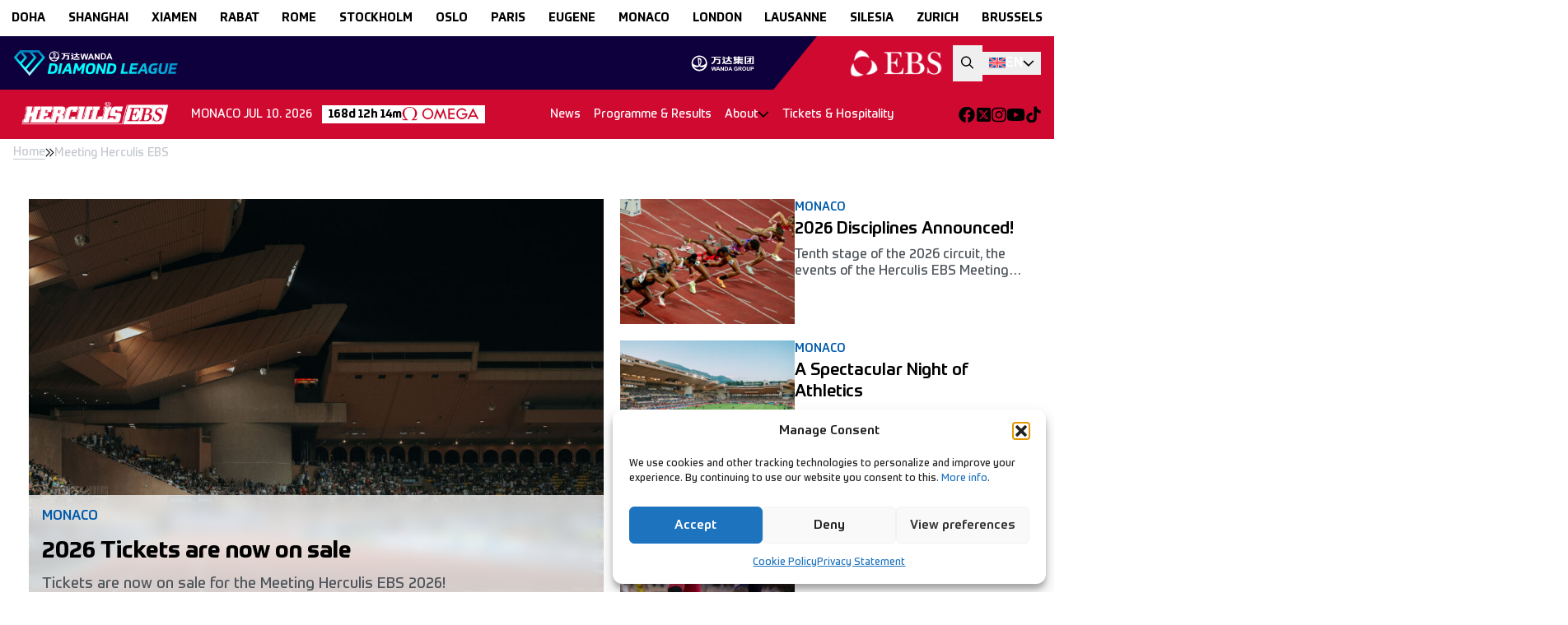

--- FILE ---
content_type: text/html; charset=UTF-8
request_url: https://monaco.diamondleague.com/en/
body_size: 24173
content:
<!doctype html>
<html lang="en-US" prefix="og: https://ogp.me/ns#">
  <head>
    <meta charset="utf-8">
    <meta name="viewport" content="width=device-width, initial-scale=1">
        	<style>img:is([sizes="auto" i], [sizes^="auto," i]) { contain-intrinsic-size: 3000px 1500px }</style>
	<link rel="alternate" hreflang="en" href="http://monaco.diamondleague.com/en/" />
<link rel="alternate" hreflang="fr" href="http://monaco.diamondleague.com/" />
<link rel="alternate" hreflang="x-default" href="http://monaco.diamondleague.com/" />

<!-- Search Engine Optimization by Rank Math - https://rankmath.com/ -->
<title>Meeting Herculis EBS - Meeting Herculis EBS</title><link rel="preload" data-smush-preload as="image" href="https://monaco.diamondleague.com/wp-content/uploads/sites/10/2025/12/DVMONACO25-459-1024x683.jpg" fetchpriority="high" />
<link rel="preload" as="font" href="https://monaco.diamondleague.com/wp-content/themes/diamondleague/resources/fonts/Prometo-Black.ttf" crossorigin>
<link rel="preload" as="font" href="https://monaco.diamondleague.com/wp-content/themes/diamondleague/resources/fonts/Prometo-Black.woff2" crossorigin>
<link rel="preload" as="font" href="https://monaco.diamondleague.com/wp-content/themes/diamondleague/resources/fonts/Prometo-Bold.ttf" crossorigin>
<link rel="preload" as="font" href="https://monaco.diamondleague.com/wp-content/themes/diamondleague/resources/fonts/Prometo-Bold.woff2" crossorigin>
<link rel="preload" as="font" href="https://monaco.diamondleague.com/wp-content/themes/diamondleague/resources/fonts/Prometo-Light.ttf" crossorigin>
<link rel="preload" as="font" href="https://monaco.diamondleague.com/wp-content/themes/diamondleague/resources/fonts/Prometo-Light.woff2" crossorigin>
<link rel="preload" as="font" href="https://monaco.diamondleague.com/wp-content/themes/diamondleague/resources/fonts/Prometo-Medium.ttf" crossorigin>
<link rel="preload" as="font" href="https://monaco.diamondleague.com/wp-content/themes/diamondleague/resources/fonts/Prometo-Medium.woff2" crossorigin>
<link rel="preload" as="font" href="https://monaco.diamondleague.com/wp-content/themes/diamondleague/resources/fonts/Prometo-Thin.ttf" crossorigin>
<link rel="preload" as="font" href="https://monaco.diamondleague.com/wp-content/themes/diamondleague/resources/fonts/Prometo-Thin.woff2" crossorigin>
<link rel="preload" as="font" href="https://monaco.diamondleague.com/wp-content/themes/diamondleague/resources/fonts/Prometo.ttf" crossorigin>
<link rel="preload" as="font" href="https://monaco.diamondleague.com/wp-content/themes/diamondleague/resources/fonts/Prometo.woff2" crossorigin><link rel="preload" data-rocket-preload as="image" href="https://monaco.diamondleague.com/wp-content/uploads/sites/10/2025/12/DVMONACO25-459-1024x683.jpg" fetchpriority="high">
<meta name="robots" content="index, follow, max-snippet:-1, max-video-preview:-1, max-image-preview:large"/>
<link rel="canonical" href="https://monaco.diamondleague.com/en/" />
<meta property="og:locale" content="en_US" />
<meta property="og:type" content="website" />
<meta property="og:title" content="Meeting Herculis EBS - Meeting Herculis EBS" />
<meta property="og:url" content="https://monaco.diamondleague.com/en/" />
<meta property="og:site_name" content="Meeting Herculis EBS" />
<meta property="og:updated_time" content="2025-12-02T16:35:18+00:00" />
<meta property="article:published_time" content="2025-03-17T19:52:48+00:00" />
<meta property="article:modified_time" content="2025-12-02T16:35:18+00:00" />
<meta name="twitter:card" content="summary_large_image" />
<meta name="twitter:title" content="Meeting Herculis EBS - Meeting Herculis EBS" />
<meta name="twitter:label1" content="Written by" />
<meta name="twitter:data1" content="testsuperadmin" />
<meta name="twitter:label2" content="Time to read" />
<meta name="twitter:data2" content="Less than a minute" />
<script type="application/ld+json" class="rank-math-schema">{"@context":"https://schema.org","@graph":[{"@type":["Person","Organization"],"@id":"https://monaco.diamondleague.com/en/#person/","name":"Meeting Herculis EBS"},{"@type":"WebSite","@id":"https://monaco.diamondleague.com/en/#website/","url":"https://monaco.diamondleague.com/en/","name":"Meeting Herculis EBS","publisher":{"@id":"https://monaco.diamondleague.com/en/#person/"},"inLanguage":"en-US","potentialAction":{"@type":"SearchAction","target":"https://monaco.diamondleague.com/en/?s={search_term_string}","query-input":"required name=search_term_string"}},{"@type":"ImageObject","@id":"https://monaco.diamondleague.com/wp-content/uploads/sites/10/2025/10/DVMONACO25-400-1.jpg","url":"https://monaco.diamondleague.com/wp-content/uploads/sites/10/2025/10/DVMONACO25-400-1.jpg","width":"200","height":"200","inLanguage":"en-US"},{"@type":"WebPage","@id":"https://monaco.diamondleague.com/en/#webpage","url":"https://monaco.diamondleague.com/en/","name":"Meeting Herculis EBS - Meeting Herculis EBS","datePublished":"2025-03-17T19:52:48+00:00","dateModified":"2025-12-02T16:35:18+00:00","about":{"@id":"https://monaco.diamondleague.com/en/#person/"},"isPartOf":{"@id":"https://monaco.diamondleague.com/en/#website/"},"primaryImageOfPage":{"@id":"https://monaco.diamondleague.com/wp-content/uploads/sites/10/2025/10/DVMONACO25-400-1.jpg"},"inLanguage":"en-US"},{"@type":"Person","@id":"https://monaco.diamondleague.com/en/author/testsuperadmin/","name":"testsuperadmin","url":"https://monaco.diamondleague.com/en/author/testsuperadmin/","image":{"@type":"ImageObject","@id":"https://secure.gravatar.com/avatar/cbd397a7a232a268d6bda1391d205c75?s=96&amp;d=mm&amp;r=g","url":"https://secure.gravatar.com/avatar/cbd397a7a232a268d6bda1391d205c75?s=96&amp;d=mm&amp;r=g","caption":"testsuperadmin","inLanguage":"en-US"}},{"@type":"Article","headline":"Meeting Herculis EBS - Meeting Herculis EBS","datePublished":"2025-03-17T19:52:48+00:00","dateModified":"2025-12-02T16:35:18+00:00","author":{"@id":"https://monaco.diamondleague.com/en/author/testsuperadmin/","name":"testsuperadmin"},"publisher":{"@id":"https://monaco.diamondleague.com/en/#person/"},"name":"Meeting Herculis EBS - Meeting Herculis EBS","@id":"https://monaco.diamondleague.com/en/#richSnippet","isPartOf":{"@id":"https://monaco.diamondleague.com/en/#webpage"},"image":{"@id":"https://monaco.diamondleague.com/wp-content/uploads/sites/10/2025/10/DVMONACO25-400-1.jpg"},"inLanguage":"en-US","mainEntityOfPage":{"@id":"https://monaco.diamondleague.com/en/#webpage"}}]}</script>
<!-- /Rank Math WordPress SEO plugin -->

<link rel='dns-prefetch' href='//www.googletagmanager.com' />

		<style>
			.lazyload,
			.lazyloading {
				max-width: 100%;
			}
		</style>
		<style id='wp-emoji-styles-inline-css'>

	img.wp-smiley, img.emoji {
		display: inline !important;
		border: none !important;
		box-shadow: none !important;
		height: 1em !important;
		width: 1em !important;
		margin: 0 0.07em !important;
		vertical-align: -0.1em !important;
		background: none !important;
		padding: 0 !important;
	}
</style>
<link rel='stylesheet' id='wp-block-library-css' href='https://monaco.diamondleague.com/wp-includes/css/dist/block-library/style.min.css?ver=6.7.4' media='all' />
<style id='classic-theme-styles-inline-css'>
/*! This file is auto-generated */
.wp-block-button__link{color:#fff;background-color:#32373c;border-radius:9999px;box-shadow:none;text-decoration:none;padding:calc(.667em + 2px) calc(1.333em + 2px);font-size:1.125em}.wp-block-file__button{background:#32373c;color:#fff;text-decoration:none}
</style>
<style id='global-styles-inline-css'>
:root{--wp--preset--aspect-ratio--square: 1;--wp--preset--aspect-ratio--4-3: 4/3;--wp--preset--aspect-ratio--3-4: 3/4;--wp--preset--aspect-ratio--3-2: 3/2;--wp--preset--aspect-ratio--2-3: 2/3;--wp--preset--aspect-ratio--16-9: 16/9;--wp--preset--aspect-ratio--9-16: 9/16;--wp--preset--color--black: #000000;--wp--preset--color--cyan-bluish-gray: #abb8c3;--wp--preset--color--white: #ffffff;--wp--preset--color--pale-pink: #f78da7;--wp--preset--color--vivid-red: #cf2e2e;--wp--preset--color--luminous-vivid-orange: #ff6900;--wp--preset--color--luminous-vivid-amber: #fcb900;--wp--preset--color--light-green-cyan: #7bdcb5;--wp--preset--color--vivid-green-cyan: #00d084;--wp--preset--color--pale-cyan-blue: #8ed1fc;--wp--preset--color--vivid-cyan-blue: #0693e3;--wp--preset--color--vivid-purple: #9b51e0;--wp--preset--gradient--vivid-cyan-blue-to-vivid-purple: linear-gradient(135deg,rgba(6,147,227,1) 0%,rgb(155,81,224) 100%);--wp--preset--gradient--light-green-cyan-to-vivid-green-cyan: linear-gradient(135deg,rgb(122,220,180) 0%,rgb(0,208,130) 100%);--wp--preset--gradient--luminous-vivid-amber-to-luminous-vivid-orange: linear-gradient(135deg,rgba(252,185,0,1) 0%,rgba(255,105,0,1) 100%);--wp--preset--gradient--luminous-vivid-orange-to-vivid-red: linear-gradient(135deg,rgba(255,105,0,1) 0%,rgb(207,46,46) 100%);--wp--preset--gradient--very-light-gray-to-cyan-bluish-gray: linear-gradient(135deg,rgb(238,238,238) 0%,rgb(169,184,195) 100%);--wp--preset--gradient--cool-to-warm-spectrum: linear-gradient(135deg,rgb(74,234,220) 0%,rgb(151,120,209) 20%,rgb(207,42,186) 40%,rgb(238,44,130) 60%,rgb(251,105,98) 80%,rgb(254,248,76) 100%);--wp--preset--gradient--blush-light-purple: linear-gradient(135deg,rgb(255,206,236) 0%,rgb(152,150,240) 100%);--wp--preset--gradient--blush-bordeaux: linear-gradient(135deg,rgb(254,205,165) 0%,rgb(254,45,45) 50%,rgb(107,0,62) 100%);--wp--preset--gradient--luminous-dusk: linear-gradient(135deg,rgb(255,203,112) 0%,rgb(199,81,192) 50%,rgb(65,88,208) 100%);--wp--preset--gradient--pale-ocean: linear-gradient(135deg,rgb(255,245,203) 0%,rgb(182,227,212) 50%,rgb(51,167,181) 100%);--wp--preset--gradient--electric-grass: linear-gradient(135deg,rgb(202,248,128) 0%,rgb(113,206,126) 100%);--wp--preset--gradient--midnight: linear-gradient(135deg,rgb(2,3,129) 0%,rgb(40,116,252) 100%);--wp--preset--font-size--small: 13px;--wp--preset--font-size--medium: 20px;--wp--preset--font-size--large: 36px;--wp--preset--font-size--x-large: 42px;--wp--preset--spacing--20: 0.44rem;--wp--preset--spacing--30: 0.67rem;--wp--preset--spacing--40: 1rem;--wp--preset--spacing--50: 1.5rem;--wp--preset--spacing--60: 2.25rem;--wp--preset--spacing--70: 3.38rem;--wp--preset--spacing--80: 5.06rem;--wp--preset--shadow--natural: 6px 6px 9px rgba(0, 0, 0, 0.2);--wp--preset--shadow--deep: 12px 12px 50px rgba(0, 0, 0, 0.4);--wp--preset--shadow--sharp: 6px 6px 0px rgba(0, 0, 0, 0.2);--wp--preset--shadow--outlined: 6px 6px 0px -3px rgba(255, 255, 255, 1), 6px 6px rgba(0, 0, 0, 1);--wp--preset--shadow--crisp: 6px 6px 0px rgba(0, 0, 0, 1);}:where(.is-layout-flex){gap: 0.5em;}:where(.is-layout-grid){gap: 0.5em;}body .is-layout-flex{display: flex;}.is-layout-flex{flex-wrap: wrap;align-items: center;}.is-layout-flex > :is(*, div){margin: 0;}body .is-layout-grid{display: grid;}.is-layout-grid > :is(*, div){margin: 0;}:where(.wp-block-columns.is-layout-flex){gap: 2em;}:where(.wp-block-columns.is-layout-grid){gap: 2em;}:where(.wp-block-post-template.is-layout-flex){gap: 1.25em;}:where(.wp-block-post-template.is-layout-grid){gap: 1.25em;}.has-black-color{color: var(--wp--preset--color--black) !important;}.has-cyan-bluish-gray-color{color: var(--wp--preset--color--cyan-bluish-gray) !important;}.has-white-color{color: var(--wp--preset--color--white) !important;}.has-pale-pink-color{color: var(--wp--preset--color--pale-pink) !important;}.has-vivid-red-color{color: var(--wp--preset--color--vivid-red) !important;}.has-luminous-vivid-orange-color{color: var(--wp--preset--color--luminous-vivid-orange) !important;}.has-luminous-vivid-amber-color{color: var(--wp--preset--color--luminous-vivid-amber) !important;}.has-light-green-cyan-color{color: var(--wp--preset--color--light-green-cyan) !important;}.has-vivid-green-cyan-color{color: var(--wp--preset--color--vivid-green-cyan) !important;}.has-pale-cyan-blue-color{color: var(--wp--preset--color--pale-cyan-blue) !important;}.has-vivid-cyan-blue-color{color: var(--wp--preset--color--vivid-cyan-blue) !important;}.has-vivid-purple-color{color: var(--wp--preset--color--vivid-purple) !important;}.has-black-background-color{background-color: var(--wp--preset--color--black) !important;}.has-cyan-bluish-gray-background-color{background-color: var(--wp--preset--color--cyan-bluish-gray) !important;}.has-white-background-color{background-color: var(--wp--preset--color--white) !important;}.has-pale-pink-background-color{background-color: var(--wp--preset--color--pale-pink) !important;}.has-vivid-red-background-color{background-color: var(--wp--preset--color--vivid-red) !important;}.has-luminous-vivid-orange-background-color{background-color: var(--wp--preset--color--luminous-vivid-orange) !important;}.has-luminous-vivid-amber-background-color{background-color: var(--wp--preset--color--luminous-vivid-amber) !important;}.has-light-green-cyan-background-color{background-color: var(--wp--preset--color--light-green-cyan) !important;}.has-vivid-green-cyan-background-color{background-color: var(--wp--preset--color--vivid-green-cyan) !important;}.has-pale-cyan-blue-background-color{background-color: var(--wp--preset--color--pale-cyan-blue) !important;}.has-vivid-cyan-blue-background-color{background-color: var(--wp--preset--color--vivid-cyan-blue) !important;}.has-vivid-purple-background-color{background-color: var(--wp--preset--color--vivid-purple) !important;}.has-black-border-color{border-color: var(--wp--preset--color--black) !important;}.has-cyan-bluish-gray-border-color{border-color: var(--wp--preset--color--cyan-bluish-gray) !important;}.has-white-border-color{border-color: var(--wp--preset--color--white) !important;}.has-pale-pink-border-color{border-color: var(--wp--preset--color--pale-pink) !important;}.has-vivid-red-border-color{border-color: var(--wp--preset--color--vivid-red) !important;}.has-luminous-vivid-orange-border-color{border-color: var(--wp--preset--color--luminous-vivid-orange) !important;}.has-luminous-vivid-amber-border-color{border-color: var(--wp--preset--color--luminous-vivid-amber) !important;}.has-light-green-cyan-border-color{border-color: var(--wp--preset--color--light-green-cyan) !important;}.has-vivid-green-cyan-border-color{border-color: var(--wp--preset--color--vivid-green-cyan) !important;}.has-pale-cyan-blue-border-color{border-color: var(--wp--preset--color--pale-cyan-blue) !important;}.has-vivid-cyan-blue-border-color{border-color: var(--wp--preset--color--vivid-cyan-blue) !important;}.has-vivid-purple-border-color{border-color: var(--wp--preset--color--vivid-purple) !important;}.has-vivid-cyan-blue-to-vivid-purple-gradient-background{background: var(--wp--preset--gradient--vivid-cyan-blue-to-vivid-purple) !important;}.has-light-green-cyan-to-vivid-green-cyan-gradient-background{background: var(--wp--preset--gradient--light-green-cyan-to-vivid-green-cyan) !important;}.has-luminous-vivid-amber-to-luminous-vivid-orange-gradient-background{background: var(--wp--preset--gradient--luminous-vivid-amber-to-luminous-vivid-orange) !important;}.has-luminous-vivid-orange-to-vivid-red-gradient-background{background: var(--wp--preset--gradient--luminous-vivid-orange-to-vivid-red) !important;}.has-very-light-gray-to-cyan-bluish-gray-gradient-background{background: var(--wp--preset--gradient--very-light-gray-to-cyan-bluish-gray) !important;}.has-cool-to-warm-spectrum-gradient-background{background: var(--wp--preset--gradient--cool-to-warm-spectrum) !important;}.has-blush-light-purple-gradient-background{background: var(--wp--preset--gradient--blush-light-purple) !important;}.has-blush-bordeaux-gradient-background{background: var(--wp--preset--gradient--blush-bordeaux) !important;}.has-luminous-dusk-gradient-background{background: var(--wp--preset--gradient--luminous-dusk) !important;}.has-pale-ocean-gradient-background{background: var(--wp--preset--gradient--pale-ocean) !important;}.has-electric-grass-gradient-background{background: var(--wp--preset--gradient--electric-grass) !important;}.has-midnight-gradient-background{background: var(--wp--preset--gradient--midnight) !important;}.has-small-font-size{font-size: var(--wp--preset--font-size--small) !important;}.has-medium-font-size{font-size: var(--wp--preset--font-size--medium) !important;}.has-large-font-size{font-size: var(--wp--preset--font-size--large) !important;}.has-x-large-font-size{font-size: var(--wp--preset--font-size--x-large) !important;}
:where(.wp-block-post-template.is-layout-flex){gap: 1.25em;}:where(.wp-block-post-template.is-layout-grid){gap: 1.25em;}
:where(.wp-block-columns.is-layout-flex){gap: 2em;}:where(.wp-block-columns.is-layout-grid){gap: 2em;}
:root :where(.wp-block-pullquote){font-size: 1.5em;line-height: 1.6;}
</style>
<link rel='stylesheet' id='cmplz-general-css' href='https://monaco.diamondleague.com/wp-content/plugins/complianz-gdpr/assets/css/cookieblocker.min.css?ver=1741710170' media='all' />
<style id='wp-block-library-theme-inline-css'>
.wp-block-audio :where(figcaption){color:#555;font-size:13px;text-align:center}.is-dark-theme .wp-block-audio :where(figcaption){color:#ffffffa6}.wp-block-audio{margin:0 0 1em}.wp-block-code{border:1px solid #ccc;border-radius:4px;font-family:Menlo,Consolas,monaco,monospace;padding:.8em 1em}.wp-block-embed :where(figcaption){color:#555;font-size:13px;text-align:center}.is-dark-theme .wp-block-embed :where(figcaption){color:#ffffffa6}.wp-block-embed{margin:0 0 1em}.blocks-gallery-caption{color:#555;font-size:13px;text-align:center}.is-dark-theme .blocks-gallery-caption{color:#ffffffa6}:root :where(.wp-block-image figcaption){color:#555;font-size:13px;text-align:center}.is-dark-theme :root :where(.wp-block-image figcaption){color:#ffffffa6}.wp-block-image{margin:0 0 1em}.wp-block-pullquote{border-bottom:4px solid;border-top:4px solid;color:currentColor;margin-bottom:1.75em}.wp-block-pullquote cite,.wp-block-pullquote footer,.wp-block-pullquote__citation{color:currentColor;font-size:.8125em;font-style:normal;text-transform:uppercase}.wp-block-quote{border-left:.25em solid;margin:0 0 1.75em;padding-left:1em}.wp-block-quote cite,.wp-block-quote footer{color:currentColor;font-size:.8125em;font-style:normal;position:relative}.wp-block-quote:where(.has-text-align-right){border-left:none;border-right:.25em solid;padding-left:0;padding-right:1em}.wp-block-quote:where(.has-text-align-center){border:none;padding-left:0}.wp-block-quote.is-large,.wp-block-quote.is-style-large,.wp-block-quote:where(.is-style-plain){border:none}.wp-block-search .wp-block-search__label{font-weight:700}.wp-block-search__button{border:1px solid #ccc;padding:.375em .625em}:where(.wp-block-group.has-background){padding:1.25em 2.375em}.wp-block-separator.has-css-opacity{opacity:.4}.wp-block-separator{border:none;border-bottom:2px solid;margin-left:auto;margin-right:auto}.wp-block-separator.has-alpha-channel-opacity{opacity:1}.wp-block-separator:not(.is-style-wide):not(.is-style-dots){width:100px}.wp-block-separator.has-background:not(.is-style-dots){border-bottom:none;height:1px}.wp-block-separator.has-background:not(.is-style-wide):not(.is-style-dots){height:2px}.wp-block-table{margin:0 0 1em}.wp-block-table td,.wp-block-table th{word-break:normal}.wp-block-table :where(figcaption){color:#555;font-size:13px;text-align:center}.is-dark-theme .wp-block-table :where(figcaption){color:#ffffffa6}.wp-block-video :where(figcaption){color:#555;font-size:13px;text-align:center}.is-dark-theme .wp-block-video :where(figcaption){color:#ffffffa6}.wp-block-video{margin:0 0 1em}:root :where(.wp-block-template-part.has-background){margin-bottom:0;margin-top:0;padding:1.25em 2.375em}
</style>
<link rel='stylesheet' id='app/0-css' href='https://monaco.diamondleague.com/wp-content/cache/background-css/10/monaco.diamondleague.com/wp-content/themes/diamondleague/public/css/app.1c9ae9.css?wpr_t=1769149164' media='all' />
<script id="wpml-cookie-js-extra">
var wpml_cookies = {"wp-wpml_current_language":{"value":"en","expires":1,"path":"\/"}};
var wpml_cookies = {"wp-wpml_current_language":{"value":"en","expires":1,"path":"\/"}};
</script>
<script src="https://monaco.diamondleague.com/wp-content/plugins/sitepress-multilingual-cms/res/js/cookies/language-cookie.js?ver=486900" id="wpml-cookie-js" defer data-wp-strategy="defer"></script>

<!-- Google tag (gtag.js) snippet added by Site Kit -->
<!-- Google Analytics snippet added by Site Kit -->
<script src="https://www.googletagmanager.com/gtag/js?id=G-FZZR1ZWJF1" id="google_gtagjs-js" async></script>
<script id="google_gtagjs-js-after">
window.dataLayer = window.dataLayer || [];function gtag(){dataLayer.push(arguments);}
gtag("set","linker",{"domains":["monaco.diamondleague.com"]});
gtag("js", new Date());
gtag("set", "developer_id.dZTNiMT", true);
gtag("config", "G-FZZR1ZWJF1");
 window._googlesitekit = window._googlesitekit || {}; window._googlesitekit.throttledEvents = []; window._googlesitekit.gtagEvent = (name, data) => { var key = JSON.stringify( { name, data } ); if ( !! window._googlesitekit.throttledEvents[ key ] ) { return; } window._googlesitekit.throttledEvents[ key ] = true; setTimeout( () => { delete window._googlesitekit.throttledEvents[ key ]; }, 5 ); gtag( "event", name, { ...data, event_source: "site-kit" } ); };
</script>
<link rel="https://api.w.org/" href="https://monaco.diamondleague.com/en/wp-json/" /><link rel="alternate" title="JSON" type="application/json" href="https://monaco.diamondleague.com/en/wp-json/wp/v2/pages/1502" /><link rel="EditURI" type="application/rsd+xml" title="RSD" href="https://monaco.diamondleague.com/xmlrpc.php?rsd" />
<meta name="generator" content="WordPress 6.7.4" />
<link rel='shortlink' href='https://monaco.diamondleague.com/en/' />
<link rel="alternate" title="oEmbed (JSON)" type="application/json+oembed" href="https://monaco.diamondleague.com/en/wp-json/oembed/1.0/embed?url=https%3A%2F%2Fmonaco.diamondleague.com%2Fen%2F" />
<link rel="alternate" title="oEmbed (XML)" type="text/xml+oembed" href="https://monaco.diamondleague.com/en/wp-json/oembed/1.0/embed?url=https%3A%2F%2Fmonaco.diamondleague.com%2Fen%2F&#038;format=xml" />
<meta name="generator" content="Site Kit by Google 1.168.0" /><meta name="generator" content="WPML ver:4.8.6 stt:1,4;" />
			<style>.cmplz-hidden {
					display: none !important;
				}</style>		<style>
			/* Thanks to https://github.com/paulirish/lite-youtube-embed and https://css-tricks.com/responsive-iframes/ */
			.smush-lazyload-video {
				min-height:240px;
				min-width:320px;
				--smush-video-aspect-ratio: 16/9;background-color: #000;position: relative;display: block;contain: content;background-position: center center;background-size: cover;cursor: pointer;
			}
			.smush-lazyload-video.loading{cursor:progress}
			.smush-lazyload-video::before{content:'';display:block;position:absolute;top:0;background-image:linear-gradient(rgba(0,0,0,0.6),transparent);background-position:top;background-repeat:repeat-x;height:60px;width:100%;transition:all .2s cubic-bezier(0,0,0.2,1)}
			.smush-lazyload-video::after{content:"";display:block;padding-bottom:calc(100% / (var(--smush-video-aspect-ratio)))}
			.smush-lazyload-video > iframe{width:100%;height:100%;position:absolute;top:0;left:0;border:0;opacity:0;transition:opacity .5s ease-in}
			.smush-lazyload-video.smush-lazyloaded-video > iframe{opacity:1}
			.smush-lazyload-video > .smush-play-btn{z-index:10;position: absolute;top:0;left:0;bottom:0;right:0;}
			.smush-lazyload-video > .smush-play-btn > .smush-play-btn-inner{opacity:0.75;display:flex;align-items: center;width:68px;height:48px;position:absolute;cursor:pointer;transform:translate3d(-50%,-50%,0);top:50%;left:50%;z-index:1;background-repeat:no-repeat;background-image:url('data:image/svg+xml;utf8,<svg xmlns="http://www.w3.org/2000/svg" viewBox="0 0 68 48"><path d="M66.52 7.74c-.78-2.93-2.49-5.41-5.42-6.19C55.79.13 34 0 34 0S12.21.13 6.9 1.55c-2.93.78-4.63 3.26-5.42 6.19C.06 13.05 0 24 0 24s.06 10.95 1.48 16.26c.78 2.93 2.49 5.41 5.42 6.19C12.21 47.87 34 48 34 48s21.79-.13 27.1-1.55c2.93-.78 4.64-3.26 5.42-6.19C67.94 34.95 68 24 68 24s-.06-10.95-1.48-16.26z" fill="red"/><path d="M45 24 27 14v20" fill="white"/></svg>');filter:grayscale(100%);transition:filter .5s cubic-bezier(0,0,0.2,1), opacity .5s cubic-bezier(0,0,0.2,1);border:none}
			.smush-lazyload-video:hover .smush-play-btn-inner,.smush-lazyload-video .smush-play-btn-inner:focus{filter:none;opacity:1}
			.smush-lazyload-video > .smush-play-btn > .smush-play-btn-inner span{display:none;width:100%;text-align:center;}
			.smush-lazyload-video.smush-lazyloaded-video{cursor:unset}
			.smush-lazyload-video.video-loaded::before,.smush-lazyload-video.smush-lazyloaded-video > .smush-play-btn,.smush-lazyload-video.loading > .smush-play-btn{display:none;opacity:0;pointer-events:none}
			.smush-lazyload-video.smush-lazyload-vimeo > .smush-play-btn > .smush-play-btn-inner{background-image:url("data:image/svg+xml,%3Csvg viewBox='0 0 203 120' xmlns='http://www.w3.org/2000/svg'%3E%3Cpath d='m0.25116 9.0474c0-4.9968 4.0507-9.0474 9.0474-9.0474h184.4c4.997 0 9.048 4.0507 9.048 9.0474v101.91c0 4.996-4.051 9.047-9.048 9.047h-184.4c-4.9968 0-9.0474-4.051-9.0474-9.047v-101.91z' fill='%2317d5ff' fill-opacity='.7'/%3E%3Cpath d='m131.1 59.05c0.731 0.4223 0.731 1.4783 0 1.9006l-45.206 26.099c-0.7316 0.4223-1.646-0.1056-1.646-0.9504v-52.199c0-0.8448 0.9144-1.3727 1.646-0.9504l45.206 26.099z' fill='%23fff'/%3E%3C/svg%3E%0A");width:81px}
							.wp-embed-responsive .wp-has-aspect-ratio .wp-block-embed__wrapper.has-smush-lazyload-video:before{padding-top:0!important;}.wp-embed-responsive .wp-embed-aspect-21-9 .smush-lazyload-video::after{padding-bottom:42.85%;}.wp-embed-responsive .wp-embed-aspect-18-9 .smush-lazyload-video::after{padding-bottom:50%;}.wp-embed-responsive .wp-embed-aspect-16-9 .smush-lazyload-video::after{padding-bottom:56.25%;}.wp-embed-responsive .wp-embed-aspect-4-3 .smush-lazyload-video::after{padding-bottom:75%;}.wp-embed-responsive .wp-embed-aspect-1-1 .smush-lazyload-video::after{padding-bottom:100%;}.wp-embed-responsive .wp-embed-aspect-9-16 .smush-lazyload-video::after{padding-bottom:177.77%;}.wp-embed-responsive .wp-embed-aspect-1-2 .smush-lazyload-video::after{padding-bottom:200%;}
					</style>
				<script>
			document.documentElement.className = document.documentElement.className.replace('no-js', 'js');
		</script>
				<style>
			.no-js img.lazyload {
				display: none;
			}

			figure.wp-block-image img.lazyloading {
				min-width: 150px;
			}

			.lazyload,
			.lazyloading {
				--smush-placeholder-width: 100px;
				--smush-placeholder-aspect-ratio: 1/1;
				width: var(--smush-image-width, var(--smush-placeholder-width)) !important;
				aspect-ratio: var(--smush-image-aspect-ratio, var(--smush-placeholder-aspect-ratio)) !important;
			}

						.lazyload, .lazyloading {
				opacity: 0;
			}

			.lazyloaded {
				opacity: 1;
				transition: opacity 300ms;
				transition-delay: 0ms;
			}

					</style>
		<link rel="icon" href="https://monaco.diamondleague.com/wp-content/uploads/sites/10/2025/03/favicon-32x32-1.png" sizes="32x32" />
<link rel="icon" href="https://monaco.diamondleague.com/wp-content/uploads/sites/10/2025/03/favicon-32x32-1.png" sizes="192x192" />
<link rel="apple-touch-icon" href="https://monaco.diamondleague.com/wp-content/uploads/sites/10/2025/03/favicon-32x32-1.png" />
<meta name="msapplication-TileImage" content="https://monaco.diamondleague.com/wp-content/uploads/sites/10/2025/03/favicon-32x32-1.png" />
		<style id="wp-custom-css">
			@media screen and (max-width: 768px) {
  .wp-block-gallery.has-nested-images {display: none;
  }
}		</style>
		    <script async src="https://pagead2.googlesyndication.com/pagead/js/adsbygoogle.js?client=ca-pub-1015461910814747" crossorigin="anonymous"></script><script>
  picoChatSettings = {
    cid: 1261232
  };
  var script = document.createElement('script');
  script.src = "https://d33whie8snbuur.cloudfront.net/popupPlugin.min.js";
  document.body.appendChild(script);
</script>  <style id="wpr-lazyload-bg-container"></style><style id="wpr-lazyload-bg-exclusion"></style>
<noscript>
<style id="wpr-lazyload-bg-nostyle">.bg-404{--wpr-bg-3ddee51a-2d0d-4439-81e9-25acede3de99: url('https://monaco.diamondleague.com/wp-content/themes/diamondleague/public/images/bg/404-left.b80a6c355035edf3.png');}.bg-404{--wpr-bg-5ee665b4-e01f-4ff3-8a2d-ed4d2fea564b: url('https://monaco.diamondleague.com/wp-content/themes/diamondleague/public/images/bg/404-right.715cd111f10407ad.png');}.bg-diamond-grey{--wpr-bg-c91bdf65-9035-4425-aec6-b95cae4bf2e7: url('https://monaco.diamondleague.com/wp-content/themes/diamondleague/public/images/bg/diamond-grey.fad5e6705c95f049.png');}</style>
</noscript>
<script type="application/javascript">const rocket_pairs = [{"selector":".bg-404","style":".bg-404{--wpr-bg-3ddee51a-2d0d-4439-81e9-25acede3de99: url('https:\/\/monaco.diamondleague.com\/wp-content\/themes\/diamondleague\/public\/images\/bg\/404-left.b80a6c355035edf3.png');}","hash":"3ddee51a-2d0d-4439-81e9-25acede3de99","url":"https:\/\/monaco.diamondleague.com\/wp-content\/themes\/diamondleague\/public\/images\/bg\/404-left.b80a6c355035edf3.png"},{"selector":".bg-404","style":".bg-404{--wpr-bg-5ee665b4-e01f-4ff3-8a2d-ed4d2fea564b: url('https:\/\/monaco.diamondleague.com\/wp-content\/themes\/diamondleague\/public\/images\/bg\/404-right.715cd111f10407ad.png');}","hash":"5ee665b4-e01f-4ff3-8a2d-ed4d2fea564b","url":"https:\/\/monaco.diamondleague.com\/wp-content\/themes\/diamondleague\/public\/images\/bg\/404-right.715cd111f10407ad.png"},{"selector":".bg-diamond-grey","style":".bg-diamond-grey{--wpr-bg-c91bdf65-9035-4425-aec6-b95cae4bf2e7: url('https:\/\/monaco.diamondleague.com\/wp-content\/themes\/diamondleague\/public\/images\/bg\/diamond-grey.fad5e6705c95f049.png');}","hash":"c91bdf65-9035-4425-aec6-b95cae4bf2e7","url":"https:\/\/monaco.diamondleague.com\/wp-content\/themes\/diamondleague\/public\/images\/bg\/diamond-grey.fad5e6705c95f049.png"}]; const rocket_excluded_pairs = [];</script><meta name="generator" content="WP Rocket 3.18.3" data-wpr-features="wpr_lazyload_css_bg_img wpr_preload_fonts wpr_oci wpr_image_dimensions wpr_preload_links wpr_host_fonts_locally wpr_desktop" /></head>

  <body
    class="home page-template-default page page-id-1502 wp-embed-responsive"
          data-active-meeting="monaco"
    
          data-alpha2="mc"
    
          style="--accent-color: #d00931;"
      >
    
    <div id="app" class="relative min-h-screen flex flex-col">
      <a class="sr-only focus:not-sr-only" href="#main">
        Skip to content
      </a>

      <header class="overflow-x-clip">
      <div class="hidden lg:block bg-white">
    <div class="lg:max-w-[92rem] xl:max-w-[107.625rem] w-full mx-auto">
      <div class="flex justify-between">
                  <div class="grow flex items-center justify-center py-3">
            <a
              href="https://doha.diamondleague.com/"
              class="text-sm uppercase text-black font-bold"
            >
              doha
            </a>
          </div>
                  <div class="grow flex items-center justify-center py-3">
            <a
              href="https://shanghai.diamondleague.com/"
              class="text-sm uppercase text-black font-bold"
            >
              shanghai
            </a>
          </div>
                  <div class="grow flex items-center justify-center py-3">
            <a
              href="https://xiamen.diamondleague.com/"
              class="text-sm uppercase text-black font-bold"
            >
              xiamen
            </a>
          </div>
                  <div class="grow flex items-center justify-center py-3">
            <a
              href="https://rabat.diamondleague.com/"
              class="text-sm uppercase text-black font-bold"
            >
              rabat
            </a>
          </div>
                  <div class="grow flex items-center justify-center py-3">
            <a
              href="http://rome.diamondleague.com/"
              class="text-sm uppercase text-black font-bold"
            >
              rome
            </a>
          </div>
                  <div class="grow flex items-center justify-center py-3">
            <a
              href="https://stockholm.diamondleague.com/"
              class="text-sm uppercase text-black font-bold"
            >
              stockholm
            </a>
          </div>
                  <div class="grow flex items-center justify-center py-3">
            <a
              href="https://oslo.diamondleague.com/"
              class="text-sm uppercase text-black font-bold"
            >
              oslo
            </a>
          </div>
                  <div class="grow flex items-center justify-center py-3">
            <a
              href="https://paris.diamondleague.com/"
              class="text-sm uppercase text-black font-bold"
            >
              paris
            </a>
          </div>
                  <div class="grow flex items-center justify-center py-3">
            <a
              href="https://eugene.diamondleague.com/"
              class="text-sm uppercase text-black font-bold"
            >
              eugene
            </a>
          </div>
                  <div class="grow flex items-center justify-center py-3">
            <a
              href="https://monaco.diamondleague.com/"
              class="text-sm uppercase text-black font-bold"
            >
              monaco
            </a>
          </div>
                  <div class="grow flex items-center justify-center py-3">
            <a
              href="https://london.diamondleague.com/"
              class="text-sm uppercase text-black font-bold"
            >
              london
            </a>
          </div>
                  <div class="grow flex items-center justify-center py-3">
            <a
              href="https://lausanne.diamondleague.com/"
              class="text-sm uppercase text-black font-bold"
            >
              lausanne
            </a>
          </div>
                  <div class="grow flex items-center justify-center py-3">
            <a
              href="https://silesia.diamondleague.com/"
              class="text-sm uppercase text-black font-bold"
            >
              silesia
            </a>
          </div>
                  <div class="grow flex items-center justify-center py-3">
            <a
              href="https://zurich.diamondleague.com/"
              class="text-sm uppercase text-black font-bold"
            >
              zurich
            </a>
          </div>
                  <div class="grow flex items-center justify-center py-3">
            <a
              href="https://brussels.diamondleague.com/"
              class="text-sm uppercase text-black font-bold"
            >
              brussels
            </a>
          </div>
              </div>
    </div>
  </div>
  
      <div class="bg-punch lg:bg-stratos relative z-[80]">
      <div class="max-w-[92rem] xl:max-w-[107.625rem] w-full mx-auto">
        <div class="pr-4 lg:px-4">
          <div class="flex justify-between gap-4">
            <div class="lg:py-4">
                              <a class="shrink-0 hidden lg:block"
                   href="https://www.diamondleague.com/">
                  <img width="253" height="42" src="https://monaco.diamondleague.com/wp-content/uploads/2025/03/dl_logo_on_dark_bg-1.svg" alt="Meeting Herculis EBS"
                       class="max-w-[200px] 2lg:max-w-[15.75rem] object-contain">
                </a>
              
                              <div class="lg:hidden flex items-center gap-2.5">
                  <a
                    class="shrink-0"
                    href="https://www.diamondleague.com/"
                  >
                    <img width="81" height="60"
                      class="h-[3.75rem]"
                      src="https://monaco.diamondleague.com/wp-content/uploads/2025/03/logo2.svg"
                      alt="Meeting Herculis EBS"
                    >
                  </a>

                                      <a href="https://monaco.diamondleague.com/" target="_blank" title="">
      <img
        src=https://monaco.diamondleague.com/wp-content/uploads/sites/10/2025/04/head-mc.png
        alt=""
        class="x-image object-contain object-left max-w-[168px] max-h-[32px]"
        width=168
        height=32
      >
    </a>
                                    </div>
                          </div>

            <div class="hidden lg:block grow">
                              <div class="flex flex-row-reverse h-full items-center">
                  <div class="max-w-[7.6875rem]">
                    <div class="partners-slider-one swiper">
                      <div class="swiper-wrapper">
                                                  <a class="swiper-slide flex justify-center items-center" href="https://www.wanda-group.com/" target="_blank">
                            <img width="600" height="200" src="https://monaco.diamondleague.com/wp-content/uploads/2025/03/wg25.svg" alt=""
                                 class="h-8">
                          </a>
                                                  <a class="swiper-slide flex justify-center items-center" href="https://www.omegawatches.com/" target="_blank">
                            <img width="600" height="200" src="https://monaco.diamondleague.com/wp-content/uploads/2025/03/omega25.svg" alt=""
                                 class="h-8">
                          </a>
                                                  <a class="swiper-slide flex justify-center items-center" href="https://worldathletics.org/" target="_blank">
                            <img width="1400" height="400" src="https://monaco.diamondleague.com/wp-content/uploads/2025/04/WA-founding-white.svg" alt=""
                                 class="h-8">
                          </a>
                                              </div>
                    </div>
                  </div>
                </div>
                          </div>
            <div class="hidden lg:block shrink-0 after:bg-punch relative bg-clip-path-header">
              <div class="flex gap-9 items-center pl-[5rem] h-full">
                <div class="max-w-[8.625rem]">
                                      <div class="partners-slider-two swiper">
                      <div class="swiper-wrapper">
                                                  <a class="swiper-slide flex justify-center items-center" href="https://ebsgroup.si/" target="_blank">
                            <img width="300" height="90" src="https://monaco.diamondleague.com/wp-content/uploads/sites/10/2025/04/ebs-300x90.png" alt=""
                                 class="h-10 object-contain" loading="lazy">
                          </a>
                                              </div>
                    </div>
                                  </div>
                <div class="flex items-center gap-6 z-10">
                  <button class="hs-collapse-toggle p-2.5" id="hs-basic-collapse-header"
                          aria-expanded="true" data-hs-collapse="#hs-basic-collapse-heading">
                        <svg
      class="x-icon inline-block text-white"
      width=16
      height=16
    >
      <use href="https://monaco.diamondleague.com/wp-content/themes/diamondleague/public/static/icons.svg#search" />
    </svg>
  
                  </button>
                  <div
                    class="hs-dropdown relative inline-flex">
                                          <button id="hs-dropdown-default" type="button"
                              class="hs-dropdown-toggle flex items-center px-2 py-1 gap-2" aria-haspopup="menu"
                              aria-expanded="false" aria-label="Dropdown">
                                                                              <img width="20" height="12" src="https://monaco.diamondleague.com/wp-content/plugins/sitepress-multilingual-cms/res/flags/en.svg" alt="lang icon">
                            <span class="text-white leading-5 font-medium uppercase">en</span>
                            <svg
      class="x-icon inline-block hs-dropdown-open:rotate-180 transition-all duration-300 shrink-0 text-white"
      width=14
      height=14
    >
      <use href="https://monaco.diamondleague.com/wp-content/themes/diamondleague/public/static/icons.svg#chevron-down" />
    </svg>
  
                                                                                                    
                      </button>
                      <div
                        class="hs-dropdown-menu transition-[opacity,margin] duration duration-300 hs-dropdown-open:opacity-100 opacity-0 hidden border border-stratos bg-punch shadow-md mt-2 after:h-4 after:absolute after:-bottom-4 after:start-0 after:w-full before:h-4 before:absolute before:-top-4 before:start-0 before:w-full z-[99]"
                        role="menu" aria-orientation="vertical" aria-labelledby="hs-dropdown-default">
                        <div class="p-2 space-y-1">
                                                      <a href="https://monaco.diamondleague.com/en/"
                               class="flex gap-2 text-white leading-5 font-medium pt-2 pb-1 px-2 transition-all duration-300 hover:bg-white/15">
                              <img width="20" height="12" src="https://monaco.diamondleague.com/wp-content/plugins/sitepress-multilingual-cms/res/flags/en.svg" alt="lang icon">
                              English
                            </a>
                                                      <a href="https://monaco.diamondleague.com/"
                               class="flex gap-2 text-white leading-5 font-medium pt-2 pb-1 px-2 transition-all duration-300 hover:bg-white/15">
                              <img width="20" height="12" src="https://monaco.diamondleague.com/wp-content/plugins/sitepress-multilingual-cms/res/flags/fr.svg" alt="lang icon">
                              French
                            </a>
                                                  </div>
                      </div>
                                      </div>
                </div>
              </div>
            </div>
            <div class="lg:hidden flex gap-4">
              <button class="hs-collapse-toggle hs-collapse-open:bg-white/20 p-1" id="hs-basic-collapse"
                      aria-expanded="true" data-hs-collapse="#hs-basic-collapse-heading">
                  <svg
      class="x-icon inline-block text-white"
      width=16
      height=16
    >
      <use href="https://monaco.diamondleague.com/wp-content/themes/diamondleague/public/static/icons.svg#search" />
    </svg>
  
              </button>
              <button class="p-1" aria-haspopup="dialog" aria-expanded="false" aria-controls="hs-offcanvas-top"
                      data-hs-overlay="#hs-offcanvas-top">
                <svg
      class="x-icon inline-block text-white"
      width=14
      height=16
    >
      <use href="https://monaco.diamondleague.com/wp-content/themes/diamondleague/public/static/icons.svg#hamburger" />
    </svg>
  
              </button>
            </div>
          </div>
        </div>
        <div id="hs-basic-collapse-heading"
             class="hs-collapse w-full overflow-hidden transition-[height] duration-300 hidden"
             aria-labelledby="hs-basic-collapse">
          <div class="px-4 py-2">
            <form role="search" method="get" action="https://monaco.diamondleague.com/en/">
  <input
    class="border border-black pt-2 pb-1.5 px-2 text-sm leading-[0.875rem] h-8 bg-white text-black placeholder:text-rolling-stone w-full focus:outline-none"
    placeholder="Search"
    type="search"
    name="s"
  >
</form>
          </div>
        </div>
              </div>
    </div>
  </header>
<div class="bg-punch sticky top-0 z-[79]">
  <div class="max-w-[92rem] xl:max-w-[107.625rem] w-full mx-auto relative z-[10]">
    <div
      class="bg-white lg:bg-punch flex items-center justify-between px-4 lg:pl-0 lg:pr-4 lg:min-h-[3.75rem] border-b border-athens-gray-dark lg:border-0 sticky top-0 z-20">
      <div
  class="countdown text-sm 2lg:text-base lg:pl-4 "
  data-el="countdown"
>
  <a
    class="mr-4 xl:mr-10 hidden lg:block"
    href="https://monaco.diamondleague.com/"
  >
    <img width="300" height="60"
      class="object-contain max-w-[200px] 2lg:max-w-[265px] max-h-[36px]"
      src="https://monaco.diamondleague.com/wp-content/uploads/sites/10/2025/04/head-mc-300x60.png"
      alt="partner logo"
     loading="lazy">
  </a>

  <p class="mr-3 uppercase whitespace-nowrap">
    Monaco

  <span class="hidden lg:inline" data-el="upcoming-date"></span>
  </p>


  <a
    class="bg-white text-black items-center lg:px-2 lg:py-[1px] flex gap-2 text-sm 2lg:text-base"
    href=""
  >
          <time
        class="inline-flex items-center font-bold whitespace-nowrap empty:hidden"
        data-el="counter"
      ></time>
    
    <img class="max-w-[74px] max-h-[18px] lg:max-w-[93px]" width="93" height="18" src="https://monaco.diamondleague.com/wp-content/themes/diamondleague/public/images/omega.c84bde.png" alt="omega icon" loading="lazy">
  </a>
</div>


              <nav class="hidden text-sm 2lg:text-base lg:flex h-[3.75rem]">
  <ul class="flex 2lg:gap-2 h-full"
  >
        <li class="flex items-center px-2 h-full">

              <a
          href="/en/news"
          class="text-white leading-5 border-b border-transparent hover:border-b-white transition-all duration-300"
          target=""
        >
          News        </a>
      
    </li>
        <li class="flex items-center px-2 h-full">

              <a
          href="https://monaco.diamondleague.com/en/programme-results/"
          class="text-white leading-5 border-b border-transparent hover:border-b-white transition-all duration-300"
          target=""
        >
          Programme & Results        </a>
      
    </li>
        <li class="flex items-center px-2 h-full">

              <div class="hs-dropdown relative [--trigger:hover] inline-flex h-full">
          <a
            href="https://monaco.diamondleague.com/en/about/"
            id="hs-dropdown-1526"
            class="hs-dropdown-toggle flex items-center gap-1 2lg:gap-2 h-full whitespace-nowrap"
            aria-haspopup="menu"
            aria-expanded="false"
            aria-label="Dropdown"
          >
            <span
              class="text-white leading-5 border-b border-transparent  hover:border-b-white transition-all duration-300 max-w-[180px] overflow-x-hidden text-ellipsis"
            >
              About            </span>
            <svg
      class="x-icon inline-block hs-dropdown-open:rotate-180 transition-all duration-300 shrink-0 border-b-black border-b-white hover:border-b-black hover:border-b-white text-white"
      width=14
      height=14
    >
      <use href="https://monaco.diamondleague.com/wp-content/themes/diamondleague/public/static/icons.svg#chevron-down" />
    </svg>
  
          </a>

          <div
  class="hs-dropdown-menu transition-[opacity,margin] duration duration-300 hs-dropdown-open:opacity-100 opacity-0 lg:w-[12.5rem] hidden bg-white shadow-md mt-2 after:h-4 after:absolute after:-bottom-4 after:start-0 after:w-full before:h-4 before:absolute before:-top-4 before:start-0 before:w-full !top-[-0.6625rem] z-[99]"
  role="menu"
  aria-orientation="vertical"
  aria-labelledby="hs-dropdown-1526"
>
  <div class="p-2 space-y-1 text-black leading-5">
          <div class="block" data-el="level-2-item">
                  <a
            class="flex justify-between py-[0.375rem] px-2 transition-all duration-300 hover:bg-black/5"
            href="https://monaco.diamondleague.com/en/about/"
          >
            Introduction          </a>
              </div>
          <div class="block" data-el="level-2-item">
                  <a
            class="flex justify-between py-[0.375rem] px-2 transition-all duration-300 hover:bg-black/5"
            href="https://monaco.diamondleague.com/en/about/partners/"
          >
            Partners          </a>
              </div>
          <div class="block" data-el="level-2-item">
                  <a
            class="flex justify-between py-[0.375rem] px-2 transition-all duration-300 hover:bg-black/5"
            href="https://monaco.diamondleague.com/en/about/access-and-transportation/"
          >
            Access and Transportation          </a>
              </div>
          <div class="block" data-el="level-2-item">
                  <a
            class="flex justify-between py-[0.375rem] px-2 transition-all duration-300 hover:bg-black/5"
            href="https://portal.diamondleague.com/account/signin?ReturnUrl=%2F"
          >
            Media accreditation          </a>
              </div>
          <div class="block" data-el="level-2-item">
                  <a
            class="flex justify-between py-[0.375rem] px-2 transition-all duration-300 hover:bg-black/5"
            href="https://monaco.diamondleague.com/en/about/1000m-herculis/"
          >
            1000m Herculis          </a>
              </div>
      </div>
</div>
        </div>
      
    </li>
        <li class="flex items-center px-2 h-full">

              <a
          href="https://monaco.diamondleague.com/en/tickets-hospitality/"
          class="text-white leading-5 border-b border-transparent hover:border-b-white transition-all duration-300"
          target=""
        >
          Tickets & Hospitality        </a>
      
    </li>
      </ul>
</nav>
      
              <div class="hidden lg:flex gap-2 2lg:gap-4">
                      <a href="https://www.facebook.com/meeting.herculis" target="_blank">
              <svg
      class="x-icon inline-block text-white"
      width=20
      height=20
    >
      <use href="https://monaco.diamondleague.com/wp-content/themes/diamondleague/public/static/logos.svg#facebook" />
    </svg>
  
            </a>
                                <a href="https://x.com/MeetingHerculis" target="_blank">
              <svg
      class="x-icon inline-block text-white"
      width=20
      height=20
    >
      <use href="https://monaco.diamondleague.com/wp-content/themes/diamondleague/public/static/logos.svg#twitter" />
    </svg>
  
            </a>
                                <a href="https://www.instagram.com/diamondleaguemonaco/" target="_blank">
              <svg
      class="x-icon inline-block text-white"
      width=18
      height=20
    >
      <use href="https://monaco.diamondleague.com/wp-content/themes/diamondleague/public/static/logos.svg#instagram" />
    </svg>
  
            </a>
                                <a href="https://www.youtube.com/@fmathletisme" target="_blank">
              <svg
      class="x-icon inline-block text-white"
      width=23
      height=20
    >
      <use href="https://monaco.diamondleague.com/wp-content/themes/diamondleague/public/static/logos.svg#youtube" />
    </svg>
  
            </a>
                                <a href="https://www.tiktok.com/@meetingherculis" target="_blank">
              <svg
      class="x-icon inline-block text-white"
      width=19
      height=20
    >
      <use href="https://monaco.diamondleague.com/wp-content/themes/diamondleague/public/static/logos.svg#tiktok" />
    </svg>
  
            </a>
                  </div>
          </div>
  </div>
</div>
<div id="hs-offcanvas-top"
     class="hs-overlay hs-overlay-open:translate-y-0 -translate-y-full fixed top-0 inset-x-0 transition-all duration-300 transform size-full h-screen h-svh z-[80] bg-punch lg:hidden overflow-y-auto"
     role="dialog" tabindex="-1" aria-labelledby="hs-offcanvas-top-label">
  <div class="flex flex-col gap-8 justify-between h-full">
    <div>
      <div
        class="bg-punch flex justify-between gap-9 items-center pr-4 border-white/16 border-b ">
                  <a
            class="shrink-0 hidden lg:block"
            href="https://www.diamondleague.com/"
          >
            <img width="253" height="42"
              class="h-8 lg:max-w-[15.75rem] lg:h-12"
              src="https://monaco.diamondleague.com/wp-content/uploads/2025/03/dl_logo_on_dark_bg-1.svg"
              alt="Meeting Herculis EBS"
            >
          </a>
        
                  <div class="lg:hidden flex items-center gap-2.5">
                          <a
                class="shrink-0"
                href="https://www.diamondleague.com/"
              >
                <img width="81" height="60"
                  class="h-[3.75rem]"
                  src="https://monaco.diamondleague.com/wp-content/uploads/2025/03/logo2.svg"
                  alt="Meeting Herculis EBS"
                >
              </a>
            
                          <a href="https://monaco.diamondleague.com/" target="_blank" title="">
      <img
        src=https://monaco.diamondleague.com/wp-content/uploads/sites/10/2025/04/head-mc.png
        alt=""
        class="x-image object-contain object-left max-w-[168px] max-h-[32px]"
        width=168
        height=32
      >
    </a>
                        </div>
                <div class="flex gap-4 items-center">
          <div data-hs-overlay="#hs-offcanvas-top">
            <button class="hs-collapse-toggle hs-collapse-open:bg-white/20 p-1" id="hs-basic-collapse-one"
                    aria-expanded="true" data-hs-collapse="#hs-basic-collapse-heading">
                  <svg
      class="x-icon inline-block text-white"
      width=16
      height=16
    >
      <use href="https://monaco.diamondleague.com/wp-content/themes/diamondleague/public/static/icons.svg#search" />
    </svg>
  
            </button>
          </div>
          <button class="p-1" aria-haspopup="dialog" aria-expanded="false" aria-controls="hs-offcanvas-top"
                  data-hs-overlay="#hs-offcanvas-top">
            <svg
      class="x-icon inline-block text-white"
      width=14
      height=14
    >
      <use href="https://monaco.diamondleague.com/wp-content/themes/diamondleague/public/static/icons.svg#cross" />
    </svg>
  
          </button>
        </div>
      </div>

      <nav>
        <ul class="hs-accordion-group flex flex-col">
                      <li class="hs-accordion">
              <button
  id="hs-collapse-meeting"
  type="button"
  class="hs-accordion-toggle w-full flex items-center justify-between px-4 py-3.5 border-b border-white/16"
  aria-expanded="true"
  data-hs-collapse="#hs-basic-collapse-heading-meeting"
>
  <span class="text-white leading-5 border-b border-transparent hover:border-b-white transition-all duration-300">Meetings</span>
  <svg
      class="x-icon inline-block hs-accordion-active:rotate-180 transition-all duration-300 shrink-0 text-white"
      width=14
      height=14
    >
      <use href="https://monaco.diamondleague.com/wp-content/themes/diamondleague/public/static/icons.svg#chevron-down" />
    </svg>
  
</button>

<div
  id="hs-basic-collapse-heading-meeting"
  class="hs-accordion-content w-full overflow-hidden transition-[height] duration-300 hidden"
  aria-labelledby="hs-basic-collapse"
>
  <ul
    class="bg-white"
  >
          <li class="border-b border-gray-chateau">
        <a
          href="https://doha.diamondleague.com/"
          class="flex items-center gap-[0.375rem] text-black leading-5 py-3.5 px-4 capitalize"
        >
          doha
                      <span class="text-silver-sand leading-5">
              Qatar
            </span>
                  </a>
      </li>
          <li class="border-b border-gray-chateau">
        <a
          href="https://shanghai.diamondleague.com/"
          class="flex items-center gap-[0.375rem] text-black leading-5 py-3.5 px-4 capitalize"
        >
          shanghai
                      <span class="text-silver-sand leading-5">
              China
            </span>
                  </a>
      </li>
          <li class="border-b border-gray-chateau">
        <a
          href="https://xiamen.diamondleague.com/"
          class="flex items-center gap-[0.375rem] text-black leading-5 py-3.5 px-4 capitalize"
        >
          xiamen
                      <span class="text-silver-sand leading-5">
              China
            </span>
                  </a>
      </li>
          <li class="border-b border-gray-chateau">
        <a
          href="https://rabat.diamondleague.com/"
          class="flex items-center gap-[0.375rem] text-black leading-5 py-3.5 px-4 capitalize"
        >
          rabat
                      <span class="text-silver-sand leading-5">
              Morocco
            </span>
                  </a>
      </li>
          <li class="border-b border-gray-chateau">
        <a
          href="http://rome.diamondleague.com/"
          class="flex items-center gap-[0.375rem] text-black leading-5 py-3.5 px-4 capitalize"
        >
          rome
                      <span class="text-silver-sand leading-5">
              Italy
            </span>
                  </a>
      </li>
          <li class="border-b border-gray-chateau">
        <a
          href="https://stockholm.diamondleague.com/"
          class="flex items-center gap-[0.375rem] text-black leading-5 py-3.5 px-4 capitalize"
        >
          stockholm
                      <span class="text-silver-sand leading-5">
              Sweden
            </span>
                  </a>
      </li>
          <li class="border-b border-gray-chateau">
        <a
          href="https://oslo.diamondleague.com/"
          class="flex items-center gap-[0.375rem] text-black leading-5 py-3.5 px-4 capitalize"
        >
          oslo
                      <span class="text-silver-sand leading-5">
              Norway
            </span>
                  </a>
      </li>
          <li class="border-b border-gray-chateau">
        <a
          href="https://paris.diamondleague.com/"
          class="flex items-center gap-[0.375rem] text-black leading-5 py-3.5 px-4 capitalize"
        >
          paris
                      <span class="text-silver-sand leading-5">
              France
            </span>
                  </a>
      </li>
          <li class="border-b border-gray-chateau">
        <a
          href="https://eugene.diamondleague.com/"
          class="flex items-center gap-[0.375rem] text-black leading-5 py-3.5 px-4 capitalize"
        >
          eugene
                      <span class="text-silver-sand leading-5">
              USA
            </span>
                  </a>
      </li>
          <li class="border-b border-gray-chateau">
        <a
          href="https://monaco.diamondleague.com/"
          class="flex items-center gap-[0.375rem] text-black leading-5 py-3.5 px-4 capitalize"
        >
          monaco
                      <span class="text-silver-sand leading-5">
              Monaco
            </span>
                  </a>
      </li>
          <li class="border-b border-gray-chateau">
        <a
          href="https://london.diamondleague.com/"
          class="flex items-center gap-[0.375rem] text-black leading-5 py-3.5 px-4 capitalize"
        >
          london
                      <span class="text-silver-sand leading-5">
              Great Britain
            </span>
                  </a>
      </li>
          <li class="border-b border-gray-chateau">
        <a
          href="https://lausanne.diamondleague.com/"
          class="flex items-center gap-[0.375rem] text-black leading-5 py-3.5 px-4 capitalize"
        >
          lausanne
                      <span class="text-silver-sand leading-5">
              Switzerland
            </span>
                  </a>
      </li>
          <li class="border-b border-gray-chateau">
        <a
          href="https://silesia.diamondleague.com/"
          class="flex items-center gap-[0.375rem] text-black leading-5 py-3.5 px-4 capitalize"
        >
          silesia
                      <span class="text-silver-sand leading-5">
              Poland
            </span>
                  </a>
      </li>
          <li class="border-b border-gray-chateau">
        <a
          href="https://zurich.diamondleague.com/"
          class="flex items-center gap-[0.375rem] text-black leading-5 py-3.5 px-4 capitalize"
        >
          zurich
                      <span class="text-silver-sand leading-5">
              Switzerland
            </span>
                  </a>
      </li>
          <li class="border-b border-gray-chateau">
        <a
          href="https://brussels.diamondleague.com/"
          class="flex items-center gap-[0.375rem] text-black leading-5 py-3.5 px-4 capitalize"
        >
          brussels
                      <span class="text-silver-sand leading-5">
              Belgium
            </span>
                  </a>
      </li>
      </ul>
</div>
            </li>
          
                                    <li>
                <a href="/en/news"
                    class="block text-white leading-5 transition-all duration-300 px-4 py-3.5 border-b border-white/16"
                    target="">
                    News                  </a>
              </li>
                                                <li>
                <a href="https://monaco.diamondleague.com/en/programme-results/"
                    class="block text-white leading-5 transition-all duration-300 px-4 py-3.5 border-b border-white/16"
                    target="">
                    Programme & Results                  </a>
              </li>
                                                <li class="hs-accordion">
  <button
    id="hs-collapse-1526"
    type="button"
    class="hs-accordion-toggle w-full flex items-center justify-between px-4 py-3.5 border-b border-white/16"
    aria-expanded="true"
    data-hs-collapse="#hs-basic-collapse-heading-1526"
  >
    <span class="text-white leading-5 border-b border-transparent hover:border-b-white transition-all duration-300">
      About    </span>

    <svg
      class="x-icon inline-block hs-accordion-active:rotate-180 transition-all duration-300 shrink-0 text-white"
      width=14
      height=14
    >
      <use href="https://monaco.diamondleague.com/wp-content/themes/diamondleague/public/static/icons.svg#chevron-down" />
    </svg>
  
  </button>

  <div
    id="hs-basic-collapse-heading-1526"
    class="hs-accordion-content w-full overflow-hidden transition-[height] duration-300 hidden"
    aria-labelledby="hs-basic-collapse-1526"
  >
    <ul class="leading-5 bg-white text-black">
              <li
          class=""
          data-el="level-2-item-mobile"
        >
                      <a
              href="https://monaco.diamondleague.com/en/about/"
              target=""
              class="flex items-center gap-[0.375rem] py-3.5 px-4"
            >
              Introduction            </a>
                  </li>
              <li
          class=""
          data-el="level-2-item-mobile"
        >
                      <a
              href="https://monaco.diamondleague.com/en/about/partners/"
              target=""
              class="flex items-center gap-[0.375rem] py-3.5 px-4"
            >
              Partners            </a>
                  </li>
              <li
          class=""
          data-el="level-2-item-mobile"
        >
                      <a
              href="https://monaco.diamondleague.com/en/about/access-and-transportation/"
              target=""
              class="flex items-center gap-[0.375rem] py-3.5 px-4"
            >
              Access and Transportation            </a>
                  </li>
              <li
          class=""
          data-el="level-2-item-mobile"
        >
                      <a
              href="https://portal.diamondleague.com/account/signin?ReturnUrl=%2F"
              target=""
              class="flex items-center gap-[0.375rem] py-3.5 px-4"
            >
              Media accreditation            </a>
                  </li>
              <li
          class=""
          data-el="level-2-item-mobile"
        >
                      <a
              href="https://monaco.diamondleague.com/en/about/1000m-herculis/"
              target=""
              class="flex items-center gap-[0.375rem] py-3.5 px-4"
            >
              1000m Herculis            </a>
                  </li>
          </ul>
  </div>
</li>
                                                <li>
                <a href="https://monaco.diamondleague.com/en/tickets-hospitality/"
                    class="block text-white leading-5 transition-all duration-300 px-4 py-3.5 border-b border-white/16"
                    target="">
                    Tickets & Hospitality                  </a>
              </li>
                              </ul>
      </nav>

      <div class="flex px-4 py-3 gap-3">
                  <a class="p-1" href="https://www.facebook.com/meeting.herculis" target="_blank">
            <svg
      class="x-icon inline-block text-white"
      width=20
      height=20
    >
      <use href="https://monaco.diamondleague.com/wp-content/themes/diamondleague/public/static/logos.svg#facebook" />
    </svg>
  
          </a>
                          <a class="p-1" href="https://x.com/MeetingHerculis" target="_blank">
            <svg
      class="x-icon inline-block text-white"
      width=20
      height=20
    >
      <use href="https://monaco.diamondleague.com/wp-content/themes/diamondleague/public/static/logos.svg#twitter" />
    </svg>
  
          </a>
                          <a class="p-1" href="https://www.instagram.com/diamondleaguemonaco/" target="_blank">
            <svg
      class="x-icon inline-block text-white"
      width=18
      height=20
    >
      <use href="https://monaco.diamondleague.com/wp-content/themes/diamondleague/public/static/logos.svg#instagram" />
    </svg>
  
          </a>
                          <a class="p-1" href="https://www.youtube.com/@fmathletisme" target="_blank">
            <svg
      class="x-icon inline-block text-white"
      width=23
      height=20
    >
      <use href="https://monaco.diamondleague.com/wp-content/themes/diamondleague/public/static/logos.svg#youtube" />
    </svg>
  
          </a>
                          <a class="p-1" href="https://www.tiktok.com/@meetingherculis" target="_blank">
            <svg
      class="x-icon inline-block text-white"
      width=19
      height=20
    >
      <use href="https://monaco.diamondleague.com/wp-content/themes/diamondleague/public/static/logos.svg#tiktok" />
    </svg>
  
          </a>
              </div>
    </div>
    <div>
              <div class="hs-accordion-group mb-3">
          <div class="hs-accordion">
                                          <button class="hs-accordion-toggle flex items-center px-4 pt-2 pb-1 gap-2" aria-expanded="true"
                        aria-controls="hs-language-collapse-one">
                  <img width="20" height="12" src="https://monaco.diamondleague.com/wp-content/plugins/sitepress-multilingual-cms/res/flags/en.svg" alt="lang icon">
                  <span class="text-white leading-5 font-medium">English</span>
                  <svg
      class="x-icon inline-block hs-dropdown-open:rotate-180 transition-all duration-300 shrink-0 text-white"
      width=14
      height=14
    >
      <use href="https://monaco.diamondleague.com/wp-content/themes/diamondleague/public/static/icons.svg#chevron-down" />
    </svg>
  
                </button>
                                                    
            <div id="hs-language-collapse-one"
                 class="hidden hs-accordion-content w-full overflow-hidden transition-[height] duration-300 bg-punch"
                 role="region" aria-labelledby="hs-basic-heading-one">
              <div class="space-y-1">
                                                                                        <div class="border-b border-gray-chateau">
                      <a href="https://monaco.diamondleague.com/"
                         class="flex gap-2 text-white leading-5 font-medium py-3.5 px-4">
                        <img width="20" height="12" src="https://monaco.diamondleague.com/wp-content/plugins/sitepress-multilingual-cms/res/flags/fr.svg" alt="lang icon">
                        French
                      </a>
                    </div>

                                  
              </div>
            </div>
          </div>
        </div>
                    <div class="bg-stratos flex justify-between p-4">
                      <img width="600" height="200" src="https://monaco.diamondleague.com/wp-content/uploads/2025/03/wg25.svg" alt=""
                 class="h-7">
                      <img width="600" height="200" src="https://monaco.diamondleague.com/wp-content/uploads/2025/03/omega25.svg" alt=""
                 class="h-7">
                      <img width="1400" height="400" src="https://monaco.diamondleague.com/wp-content/uploads/2025/04/WA-founding-white.svg" alt=""
                 class="h-7">
                  </div>
          </div>
  </div>

</div>

      <main id="main" class="main grow">
  <div class="hidden lg:block lg:max-w-[92rem] xl:max-w-[107.625rem] w-full mx-auto text-sm text-silver-sand leading-4 px-4 py-2">
    <div class="flex gap-2.5 items-center">
              
                  <a
            class="border-b border-silver-sand"
            href="https://www.diamondleague.com"
          >
            Home          </a>

          <svg
      class="x-icon inline-block text-silver-sand"
      width=11
      height=11
    >
      <use href="https://monaco.diamondleague.com/wp-content/themes/diamondleague/public/static/icons.svg#chevron-double-right" />
    </svg>
  
        
              
                  <a class="border-silver-sand">
            Meeting Herculis EBS          </a>
        
          </div>
  </div>



      
           <div class="page-content">
  <div class="acf-block"><section>
    <div class="container py-6 lg:py-10">
      <div class="lg:grid lg:grid-cols-12 lg:grid-rows-[152px_152px_152px] xl-container:grid-rows-[200px_200px_200px] lg:gap-5">
                                        <div class="lg:col-span-7 lg:row-span-3 lg:relative mb-5 lg:mb-0">
              <a href="https://monaco.diamondleague.com/en/2026-tickets-are-now-on-sale/">
                                  <img fetchpriority="high" decoding="async"
                    width="698"
                    height="460"
                    class="w-full h-[206px] lg:h-full object-center object-cover"
                    src="https://monaco.diamondleague.com/wp-content/uploads/sites/10/2025/12/DVMONACO25-459-1024x683.jpg"
                    alt=""
                  >
                                <div
                  class="lg:absolute lg:bottom-0 lg:left-0 lg:right-0 p-4 bg-athens-gray lg:bg-white/75 backdrop-blur-[0.5rem]">
                                      <span
                      class="flex items-center gap-1.5 text-fun-blue leading-5 uppercase font-medium mb-2 lg:mb-4">
                                            Monaco
                    </span>
                                    <h2
                    class="text-black text-[1.25rem] leading-[1.625rem] lg:text-[1.75rem] lg:leading-8 font-bold mb-2 lg:mb-3">
                    2026 Tickets are now on sale</h2>
                  <p class="text-abbey text-sm leading-[1.125rem] lg:text-lg lg:leading-6 line-clamp-3 lg:line-clamp-2">
                    Tickets are now on sale for the Meeting Herculis EBS 2026! </p>
                </div>
              </a>
            </div>
                                                                                          <div class="lg:col-span-5 lg:col-start-8 mb-3 lg:mb-0">
              <a href="https://monaco.diamondleague.com/en/2026-disciplines-announced/" class="flex gap-3 h-full">
                                  <img width="300" height="200" decoding="async" class="w-[5.375rem] h-[56px] lg:h-full lg:w-[13.25rem] xl-container:w-[18rem] object-center object-cover shrink-0"
                     src="https://monaco.diamondleague.com/wp-content/uploads/sites/10/2025/11/HERCULIS-206-FMA-300x200.jpg"
                     alt="alt" loading="lazy">
                                <div class="grow">
                                      <span
                      class="flex items-center gap-1.5 text-fun-blue leading-5 uppercase mb-0.5 lg:mb-1">
                                        <span
                      class="block text-fun-blue text-xs lg:text-sm leading-4 font-medium">Monaco</span>
                    </span>
                                    <h3
                    class="text-black text-sm lg:text-xl leading-[1.125rem] lg:leading-[1.625rem] font-medium lg:mb-2 line-clamp-2 lg:line-clamp-3">
                    2026 Disciplines Announced!</h3>
                  <p class="xl-container:line-clamp-5 lg:line-clamp-2 hidden text-abbey leading-5">Tenth stage of the 2026 circuit, the events of the Herculis EBS Meeting are now confirmed!</p>
                </div>
              </a>
            </div>
                                                                                          <div class="lg:col-span-5 lg:col-start-8 lg:row-start-2 mb-3 lg:mb-0">
              <a href="https://monaco.diamondleague.com/en/a-spectacular-night-of-athletics/" class="flex gap-3 h-full">
                                 <img width="300" height="200" decoding="async" class="w-[5.375rem] h-[56px] lg:h-full lg:w-[13.25rem] xl-container:w-[18rem] object-center object-cover shrink-0"
                     src="https://monaco.diamondleague.com/wp-content/uploads/sites/10/2025/07/HERCULIS-119-FMA-300x200.jpg"
                     alt="alt" loading="lazy">
                                <div class="grow">
                                      <span
                      class="flex items-center gap-1.5 text-fun-blue leading-5 uppercase mb-0.5 lg:mb-1">
                                        <span
                      class="block text-fun-blue text-xs lg:text-sm leading-4 font-medium">Monaco</span>
                    </span>
                                    <h3
                    class="text-black text-sm lg:text-xl leading-[1.125rem] lg:leading-[1.625rem] font-medium lg:mb-2 line-clamp-2 lg:line-clamp-3">
                    A Spectacular Night of Athletics</h3>
                  <p class="xl-container:line-clamp-5 lg:line-clamp-2 hidden text-abbey leading-5 line-clamp-2">A packed stadium and a one-of-a-kind atmosphere: the 39th edition of the Herculis EBS Meeting lit up Monaco.</p>
                </div>
              </a>
            </div>
                                                                                          <div class="lg:col-span-5 lg:col-start-8 lg:row-start-3">
              <a href="https://monaco.diamondleague.com/en/lyles-back-with-a-bang-in-monaco/" class="flex gap-3 h-full">
                                 <img width="300" height="200" decoding="async" class="w-[5.375rem] h-[56px] lg:h-full lg:w-[13.25rem] xl-container:w-[18rem] object-center object-cover shrink-0"
                     src="https://monaco.diamondleague.com/wp-content/uploads/sites/10/2025/07/CM_05731-300x200.jpg"
                     alt="alt" loading="lazy">
                                <div class="grow">
                                      <span
                      class="flex items-center gap-1.5 text-fun-blue leading-5 uppercase mb-0.5 lg:mb-1">
                                        <span
                      class="block text-fun-blue text-xs lg:text-sm leading-4 font-medium">Monaco</span>
                    </span>
                                    <h3
                    class="text-black text-sm lg:text-xl leading-[1.125rem] lg:leading-[1.625rem] font-medium lg:mb-2 line-clamp-2 lg:line-clamp-3">
                    Lyles back with a bang in Monaco</h3>
                  <p class="xl-container:line-clamp-5 lg:line-clamp-2 hidden text-abbey leading-5 line-clamp-2">World-leading meeting records were set by Emmanuel Wanyonyi and Femke Bol at Herculis, but perhaps the biggest talking point came from Noah Lyles, who won the 200m at the Wanda Diamond League meeting in Monaco on Friday (11).</p>
                </div>
              </a>
            </div>
                        </div>
    </div>
  </section>
</div>

<div class="acf-block"><section class="bg-catalina-blue relative overflow-hidden">
  <div class="max-w-[92rem] xl:container w-full mx-auto">
  <div class="grid grid-cols-1 lg:grid-cols-12 lg:gap-5">
    <div class="lg:col-span-7 grid gap-2 lg:gap-10 grid-cols-[55%_45%] lg:grid-cols-[559fr_172fr] items-center justify-between relative lg:static isolate">
      <div class="absolute bottom-0 left-0 bg-clip-path h-full -z-10"></div>

      <div class="min-h-[10.75rem] flex flex-col justify-center lg:bg-none py-2.5 lg:py-[3.125rem] max-w-[12.5rem] lg:max-w-none h-full relative">
        <div class="flex items-center gap-5 pl-4 lg:pl-12 xl:pl-0 xl:-ml-[4.5rem]">
          <svg
      class="x-icon inline-block hidden lg:block text-white lg:relative lg:top-[-2.3125rem] shrink-0"
      width=52
      height=67
    >
      <use href="https://monaco.diamondleague.com/wp-content/themes/diamondleague/public/static/icons.svg#chevron-cut-right" />
    </svg>
  

          <div class="max-w-[9.75rem] w-full">
                        <img width="150" height="150" decoding="async"
              class="hidden lg:block mb-3.5 w-[1.9375rem] h-5"
              src="https://monaco.diamondleague.com/wp-content/uploads/sites/10/2025/04/Flag_of_Monaco-300x240-2-150x150.png"
              alt=""
             loading="lazy">
                                    <span
              class="max-w-[5.1875rem] lg:max-w-none block text-white font-bold text-xs lg:text-sm leading-4 lg:leading-4 uppercase pb-1 lg:pb-3.5 border-b border-athens-gray-dark mb-3.5"
            >
              Monaco, Monaco
            </span>
                        <div class="flex items-end gap-2 mb-0.5 lg:mb-1 whitespace-nowrap">
                              <h3 class="inline-block text-[38px] leading-[42px] lg:text-[5.825rem] lg:leading-[6.875rem] font-bold text-white">
                  10
                </h3>
              
                              <span class="inline-block text-white text-xs lg:text-sm leading-4 font-bold uppercase mb-1 lg:-mb-1 relative lg:bottom-[1.475rem]">
                  Jul
                </span>
                          </div>

            
                      </div>
        </div>
      </div>

              <div class="grid gap-2 lg:gap-3 text-white font-medium underline underline-offset-[5px] text-sm lg:text-base text-right lg:text-left pr-4 lg:pr-0">
    <a
    href="https://monaco.diamondleague.com/en/about/"
    target=""
  >
    Meeting Information  </a>
    <a
    href="https://monaco.diamondleague.com/en/programme-results/"
    target=""
  >
    Programme &#038; Results  </a>
    <a
    href="https://monaco.diamondleague.com/en/tickets-hospitality/"
    target=""
  >
    Tickets &#038; Hospitality  </a>
    <a
    href="https://monaco.diamondleague.com/en/about/partners/"
    target=""
  >
    Partners  </a>
  </div>
          </div>

    <div class="lg:col-span-5 flex flex-col lg:flex-row items-center gap-[3.2rem] py-4 lg:py-8 px-4 lg:px-0">
              
        <div class="disciplines-wrapper w-full lg:w-[30.75rem] xl:w-[43.25rem]">
    <div class="swiper disciplines-slider">
      <div class="swiper-wrapper">
                  <div class="swiper-slide">
                        <div class="columns-2 gap-x-4 lg:gap-x-5 space-y-2.5 lg:space-y-2">
                              <a
                  class="bg-cyan-aqua transition-all duration-300 hover:bg-cyan-aqua/70 flex gap-1 lg:gap-2 items-center py-1 px-1"
                                      href="https://monaco.diamondleague.com/en/programme-results/"
                  title="Programme &amp; Results"
                  target="_self"
                                  >
                  <svg
      class="x-icon inline-block text-black"
      width=13
      height=11
    >
      <use href="https://monaco.diamondleague.com/wp-content/themes/diamondleague/public/static/icons.svg#diamond" />
    </svg>
  
                  <span class="text-black text-xs lg:text-sm leading-4 lg:leading-4 pt-[0.0625rem]">100m Men</span>
                </a>
                              <a
                  class="bg-cyan-aqua transition-all duration-300 hover:bg-cyan-aqua/70 flex gap-1 lg:gap-2 items-center py-1 px-1"
                                      href="https://monaco.diamondleague.com/en/programme-results/"
                  title="Programme &amp; Results"
                  target="_self"
                                  >
                  <svg
      class="x-icon inline-block text-black"
      width=13
      height=11
    >
      <use href="https://monaco.diamondleague.com/wp-content/themes/diamondleague/public/static/icons.svg#diamond" />
    </svg>
  
                  <span class="text-black text-xs lg:text-sm leading-4 lg:leading-4 pt-[0.0625rem]">400m Men</span>
                </a>
                              <a
                  class="bg-cyan-aqua transition-all duration-300 hover:bg-cyan-aqua/70 flex gap-1 lg:gap-2 items-center py-1 px-1"
                                      href="https://monaco.diamondleague.com/en/programme-results/"
                  title="Programme &amp; Results"
                  target="_self"
                                  >
                  <svg
      class="x-icon inline-block text-black"
      width=13
      height=11
    >
      <use href="https://monaco.diamondleague.com/wp-content/themes/diamondleague/public/static/icons.svg#diamond" />
    </svg>
  
                  <span class="text-black text-xs lg:text-sm leading-4 lg:leading-4 pt-[0.0625rem]">800m Men</span>
                </a>
                              <a
                  class="bg-cyan-aqua transition-all duration-300 hover:bg-cyan-aqua/70 flex gap-1 lg:gap-2 items-center py-1 px-1"
                                      href="https://monaco.diamondleague.com/en/programme-results/"
                  title="Programme &amp; Results"
                  target="_self"
                                  >
                  <svg
      class="x-icon inline-block text-black"
      width=13
      height=11
    >
      <use href="https://monaco.diamondleague.com/wp-content/themes/diamondleague/public/static/icons.svg#diamond" />
    </svg>
  
                  <span class="text-black text-xs lg:text-sm leading-4 lg:leading-4 pt-[0.0625rem]">3000m/5000m Men</span>
                </a>
                              <a
                  class="bg-cyan-aqua transition-all duration-300 hover:bg-cyan-aqua/70 flex gap-1 lg:gap-2 items-center py-1 px-1"
                                      href="https://monaco.diamondleague.com/en/programme-results/"
                  title="Programme &amp; Results"
                  target="_self"
                                  >
                  <svg
      class="x-icon inline-block text-black"
      width=13
      height=11
    >
      <use href="https://monaco.diamondleague.com/wp-content/themes/diamondleague/public/static/icons.svg#diamond" />
    </svg>
  
                  <span class="text-black text-xs lg:text-sm leading-4 lg:leading-4 pt-[0.0625rem]">3000mSC Men</span>
                </a>
                              <a
                  class="bg-cyan-aqua transition-all duration-300 hover:bg-cyan-aqua/70 flex gap-1 lg:gap-2 items-center py-1 px-1"
                                      href="https://monaco.diamondleague.com/en/programme-results/"
                  title="Programme &amp; Results"
                  target="_self"
                                  >
                  <svg
      class="x-icon inline-block text-black"
      width=13
      height=11
    >
      <use href="https://monaco.diamondleague.com/wp-content/themes/diamondleague/public/static/icons.svg#diamond" />
    </svg>
  
                  <span class="text-black text-xs lg:text-sm leading-4 lg:leading-4 pt-[0.0625rem]">High Jump Men</span>
                </a>
                              <a
                  class="bg-cyan-aqua transition-all duration-300 hover:bg-cyan-aqua/70 flex gap-1 lg:gap-2 items-center py-1 px-1"
                                      href="https://monaco.diamondleague.com/en/programme-results/"
                  title="Programme &amp; Results"
                  target="_self"
                                  >
                  <svg
      class="x-icon inline-block text-black"
      width=13
      height=11
    >
      <use href="https://monaco.diamondleague.com/wp-content/themes/diamondleague/public/static/icons.svg#diamond" />
    </svg>
  
                  <span class="text-black text-xs lg:text-sm leading-4 lg:leading-4 pt-[0.0625rem]">Long Jump Men</span>
                </a>
                              <a
                  class="bg-cyan-aqua transition-all duration-300 hover:bg-cyan-aqua/70 flex gap-1 lg:gap-2 items-center py-1 px-1"
                                      href="https://monaco.diamondleague.com/en/programme-results/"
                  title="Programme &amp; Results"
                  target="_self"
                                  >
                  <svg
      class="x-icon inline-block text-black"
      width=13
      height=11
    >
      <use href="https://monaco.diamondleague.com/wp-content/themes/diamondleague/public/static/icons.svg#diamond" />
    </svg>
  
                  <span class="text-black text-xs lg:text-sm leading-4 lg:leading-4 pt-[0.0625rem]">200m Women</span>
                </a>
                              <a
                  class="bg-cyan-aqua transition-all duration-300 hover:bg-cyan-aqua/70 flex gap-1 lg:gap-2 items-center py-1 px-1"
                                      href="https://monaco.diamondleague.com/en/programme-results/"
                  title="Programme &amp; Results"
                  target="_self"
                                  >
                  <svg
      class="x-icon inline-block text-black"
      width=13
      height=11
    >
      <use href="https://monaco.diamondleague.com/wp-content/themes/diamondleague/public/static/icons.svg#diamond" />
    </svg>
  
                  <span class="text-black text-xs lg:text-sm leading-4 lg:leading-4 pt-[0.0625rem]">400m Women</span>
                </a>
                              <a
                  class="bg-cyan-aqua transition-all duration-300 hover:bg-cyan-aqua/70 flex gap-1 lg:gap-2 items-center py-1 px-1"
                                      href="https://monaco.diamondleague.com/en/programme-results/"
                  title="Programme &amp; Results"
                  target="_self"
                                  >
                  <svg
      class="x-icon inline-block text-black"
      width=13
      height=11
    >
      <use href="https://monaco.diamondleague.com/wp-content/themes/diamondleague/public/static/icons.svg#diamond" />
    </svg>
  
                  <span class="text-black text-xs lg:text-sm leading-4 lg:leading-4 pt-[0.0625rem]">3000m/5000m Women</span>
                </a>
                              <a
                  class="bg-cyan-aqua transition-all duration-300 hover:bg-cyan-aqua/70 flex gap-1 lg:gap-2 items-center py-1 px-1"
                                      href="https://monaco.diamondleague.com/en/programme-results/"
                  title="Programme &amp; Results"
                  target="_self"
                                  >
                  <svg
      class="x-icon inline-block text-black"
      width=13
      height=11
    >
      <use href="https://monaco.diamondleague.com/wp-content/themes/diamondleague/public/static/icons.svg#diamond" />
    </svg>
  
                  <span class="text-black text-xs lg:text-sm leading-4 lg:leading-4 pt-[0.0625rem]">100m Hurdles Women</span>
                </a>
                              <a
                  class="bg-cyan-aqua transition-all duration-300 hover:bg-cyan-aqua/70 flex gap-1 lg:gap-2 items-center py-1 px-1"
                                      href="https://monaco.diamondleague.com/en/programme-results/"
                  title="Programme &amp; Results"
                  target="_self"
                                  >
                  <svg
      class="x-icon inline-block text-black"
      width=13
      height=11
    >
      <use href="https://monaco.diamondleague.com/wp-content/themes/diamondleague/public/static/icons.svg#diamond" />
    </svg>
  
                  <span class="text-black text-xs lg:text-sm leading-4 lg:leading-4 pt-[0.0625rem]">Pole Vault Women</span>
                </a>
                              <a
                  class="bg-cyan-aqua transition-all duration-300 hover:bg-cyan-aqua/70 flex gap-1 lg:gap-2 items-center py-1 px-1"
                                      href="https://monaco.diamondleague.com/en/programme-results/"
                  title="Programme &amp; Results"
                  target="_self"
                                  >
                  <svg
      class="x-icon inline-block text-black"
      width=13
      height=11
    >
      <use href="https://monaco.diamondleague.com/wp-content/themes/diamondleague/public/static/icons.svg#diamond" />
    </svg>
  
                  <span class="text-black text-xs lg:text-sm leading-4 lg:leading-4 pt-[0.0625rem]">Triple Jump Women</span>
                </a>
                              <a
                  class="bg-cyan-aqua transition-all duration-300 hover:bg-cyan-aqua/70 flex gap-1 lg:gap-2 items-center py-1 px-1"
                                      href="https://monaco.diamondleague.com/en/programme-results/"
                  title="Programme &amp; Results"
                  target="_self"
                                  >
                  <svg
      class="x-icon inline-block text-black"
      width=13
      height=11
    >
      <use href="https://monaco.diamondleague.com/wp-content/themes/diamondleague/public/static/icons.svg#diamond" />
    </svg>
  
                  <span class="text-black text-xs lg:text-sm leading-4 lg:leading-4 pt-[0.0625rem]">Javelin Throw Women</span>
                </a>
                          </div>
                      </div>
              </div>
      <div class="flex justify-between items-center mt-4">
        <div class="disciplines-slider-pagination text-iron text-sm leading-4 [word-spacing:-2px]"></div>
        <div class="disciplines-slider-navigation flex items-center gap-1">
          <div class="disciplines-slider-prev py-1 px-2">
            <svg
      class="x-icon inline-block text-white rotate-180"
      width=16
      height=16
    >
      <use href="https://monaco.diamondleague.com/wp-content/themes/diamondleague/public/static/icons.svg#arrow-right" />
    </svg>
  
          </div>
          <div class="w-[0.0625rem] h-[0.5rem] bg-bay-of-many"></div>
          <div class="disciplines-slider-next py-1 px-2">
            <svg
      class="x-icon inline-block text-white"
      width=16
      height=16
    >
      <use href="https://monaco.diamondleague.com/wp-content/themes/diamondleague/public/static/icons.svg#arrow-right" />
    </svg>
  
          </div>
        </div>
      </div>
    </div>
  </div>

          </div>
  </div>
</div>

</section>

</div>


<figure class="wp-block-gallery has-nested-images columns-default is-cropped wp-block-gallery-1 is-layout-flex wp-block-gallery-is-layout-flex">
<figure class="wp-block-image size-full"><img decoding="async" width="1000" height="667" data-id="3158" src="https://monaco.diamondleague.com/wp-content/uploads/sites/10/2025/10/DVMONACO25-400-1.jpg" alt="" class="wp-image-3158" srcset="https://monaco.diamondleague.com/wp-content/uploads/sites/10/2025/10/DVMONACO25-400-1.jpg 1000w, https://monaco.diamondleague.com/wp-content/uploads/sites/10/2025/10/DVMONACO25-400-1-300x200.jpg 300w, https://monaco.diamondleague.com/wp-content/uploads/sites/10/2025/10/DVMONACO25-400-1-768x512.jpg 768w" sizes="(max-width: 1000px) 100vw, 1000px" loading="lazy" /></figure>



<figure class="wp-block-image size-large"><img decoding="async" width="1000" height="667" data-id="3156" src="https://monaco.diamondleague.com/wp-content/uploads/sites/10/2025/10/DVMONACO25-236-1.jpg" alt="" class="wp-image-3156" srcset="https://monaco.diamondleague.com/wp-content/uploads/sites/10/2025/10/DVMONACO25-236-1.jpg 1000w, https://monaco.diamondleague.com/wp-content/uploads/sites/10/2025/10/DVMONACO25-236-1-300x200.jpg 300w, https://monaco.diamondleague.com/wp-content/uploads/sites/10/2025/10/DVMONACO25-236-1-768x512.jpg 768w" sizes="(max-width: 1000px) 100vw, 1000px" loading="lazy" /></figure>



<figure class="wp-block-image size-large"><img loading="lazy" decoding="async" width="1000" height="667" data-id="3154" src="https://monaco.diamondleague.com/wp-content/uploads/sites/10/2025/10/DVMONACO25-491-1.jpg" alt="" class="wp-image-3154" srcset="https://monaco.diamondleague.com/wp-content/uploads/sites/10/2025/10/DVMONACO25-491-1.jpg 1000w, https://monaco.diamondleague.com/wp-content/uploads/sites/10/2025/10/DVMONACO25-491-1-300x200.jpg 300w, https://monaco.diamondleague.com/wp-content/uploads/sites/10/2025/10/DVMONACO25-491-1-768x512.jpg 768w" sizes="auto, (max-width: 1000px) 100vw, 1000px" /></figure>
</figure>
</div>
    </main>

      
      <footer>
    <div class="bg-punch">
    <div class="container mx-auto py-6 lg:py-12">
      <div class="flex justify-between items-center mb-5 lg:mb-3">
                  <h2 class="text-white font-bold text-[1.375rem] leading-[1.75rem]">
            Partenaires
          </h2>
        
                  <a
            href="https://monaco.diamondleague.com/partners/"
            target=""
            class="hidden lg:flex gap-1.5 items-center text-white text-[1rem] leading-[1.25rem]"
          >
            <span class="border-b border-white">
              Tous les partenaires
            </span>

            <svg
      class="x-icon inline-block shrink-0 text-white"
      width=14
      height=14
    >
      <use href="https://monaco.diamondleague.com/wp-content/themes/diamondleague/public/static/icons.svg#double-arrow" />
    </svg>
  
          </a>
                </div>

      <div
        class="swiper mb-4 lg:mb-0"
        data-swiper="footer-partners"
      >
        <div class="grid grid-cols-2 lg:flex gap-4 lg:gap-0 swiper-wrapper">
                                    <a
                class="w-full swiper-slide bg-white h-[5rem] lg:h-[4.5rem] flex justify-center items-center py-4 px-5"
                href="https://ebsgroup.si/"
                target="_blank"
              >
                <img width="1400" height="400"
                  class="w-full h-full object-contain"
                  src="https://monaco.diamondleague.com/wp-content/uploads/sites/10/2025/04/ebs.svg"
                  alt=""
                >
              </a>
                                                <a
                class="w-full swiper-slide bg-white h-[5rem] lg:h-[4.5rem] flex justify-center items-center py-4 px-5"
                href="https://www.nike.com/"
                target="_blank"
              >
                <img width="1400" height="400"
                  class="w-full h-full object-contain"
                  src="https://monaco.diamondleague.com/wp-content/uploads/sites/10/2025/04/nike-monaco.svg"
                  alt=""
                >
              </a>
                                                <a
                class="w-full swiper-slide bg-white h-[5rem] lg:h-[4.5rem] flex justify-center items-center py-4 px-5"
                href="https://www.conica.com/fr/"
                target="_blank"
              >
                <img width="1400" height="400"
                  class="w-full h-full object-contain"
                  src="https://monaco.diamondleague.com/wp-content/uploads/sites/10/2025/04/conica1.svg"
                  alt=""
                >
              </a>
                                                <a
                class="w-full swiper-slide bg-white h-[5rem] lg:h-[4.5rem] flex justify-center items-center py-4 px-5"
                href=""
                target="_blank"
              >
                <img width="1400" height="400"
                  class="w-full h-full object-contain"
                  src="https://monaco.diamondleague.com/wp-content/uploads/sites/10/2025/04/sitren.svg"
                  alt=""
                >
              </a>
                                                <a
                class="w-full swiper-slide bg-white h-[5rem] lg:h-[4.5rem] flex justify-center items-center py-4 px-5"
                href="https://monaco-telecom.mc/"
                target="_blank"
              >
                <img width="300" height="162"
                  class="w-full h-full object-contain"
                  src="https://monaco.diamondleague.com/wp-content/smush-webp/sites/10/2026/01/mctelcolor-400x216s-1-300x162.png.webp"
                  alt=""
                 loading="lazy">
              </a>
                              </div>
      </div>

              <div class="flex justify-center px-2 pt-2 pb-1">
          <a
            href="https://monaco.diamondleague.com/partners/"
            target=""
            class="flex lg:hidden gap-1.5 items-center text-white text-[1rem] leading-[1.25rem]"
          >
            <span class="border-b border-white">
              Tous les partenaires
            </span>

            <svg
      class="x-icon inline-block shrink-0 text-white"
      width=14
      height=14
    >
      <use href="https://monaco.diamondleague.com/wp-content/themes/diamondleague/public/static/icons.svg#double-arrow" />
    </svg>
  
          </a>
        </div>
          </div>
  </div>

          <div class="bg-catalina-blue">
        <div class="container mx-auto py-6 lg:py-12">
          <div class="grid grid-cols-2 lg:grid-cols-3 gap-y-8 gap-x-4 lg:gap-2.5">
                          <div class="col-span-2 lg:col-span-1 flex flex-col justify-center items-center gap-2 lg:gap-4">
                                  <h3 class="text-white text-sm leading-[0.8125rem]">Title Partner</h3>
                
                                  <a href="https://www.wanda-group.com/" target="_blank">
                    <img width="600" height="200"
                      class="w-full h-12 object-contain lg:h-[4.75rem]"
                      src="https://monaco.diamondleague.com/wp-content/uploads/2025/03/wg25.svg"
                      alt=""
                    >
                  </a>
                              </div>
                          <div class=" lg:col-span-1 flex flex-col justify-center items-center gap-2 lg:gap-4">
                                  <h3 class="text-white text-sm leading-[0.8125rem]">Official Timekeeper</h3>
                
                                  <a href="https://www.omegawatches.com/" target="_blank">
                    <img width="600" height="200"
                      class="w-full h-12 object-contain lg:h-[4.75rem]"
                      src="https://monaco.diamondleague.com/wp-content/uploads/2025/03/omega25.svg"
                      alt=""
                    >
                  </a>
                              </div>
                          <div class=" lg:col-span-1 flex flex-col justify-center items-center gap-2 lg:gap-4">
                                  <h3 class="text-white text-sm leading-[0.8125rem]">Founding Partner</h3>
                
                                  <a href="https://worldathletics.org/" target="_blank">
                    <img width="600" height="200"
                      class="w-full h-12 object-contain lg:h-[4.75rem]"
                      src="https://monaco.diamondleague.com/wp-content/uploads/2025/03/wa25-1.svg"
                      alt=""
                    >
                  </a>
                              </div>
                      </div>
        </div>
      </div>
    
    <div class="bg-stratos">
      <div class="container mx-auto py-5 lg:py-12">
        <div class="flex flex-col gap-4 items-center lg:flex-row lg:justify-between">
          <div class="flex flex-col items-center lg:items-start order-2 lg:order-none">
                          <a
                class="block mb-3 lg:mb-8"
                href="https://www.diamondleague.com/"
              >
                <img width="143" height="49"
                  class="h-8 lg:h-12"
                  src="https://monaco.diamondleague.com/wp-content/uploads/2025/03/g26.svg"
                  alt="Meeting Herculis EBS"
                  >
              </a>
            
                          <p class="text-white text-[0.6875rem] leading-[0.9375rem]">
                © Diamond League AG - 2025
              </p>
                      </div>

          <div class="hidden lg:block">
            <div class="columns-3 gap-x-[3.25rem] capitalize">
      <a
      href="https://doha.diamondleague.com/"
      class="block text-white text-sm leading-[1.3125rem]"
    >
      doha
    </a>
      <a
      href="https://shanghai.diamondleague.com/"
      class="block text-white text-sm leading-[1.3125rem]"
    >
      shanghai
    </a>
      <a
      href="https://xiamen.diamondleague.com/"
      class="block text-white text-sm leading-[1.3125rem]"
    >
      xiamen
    </a>
      <a
      href="https://rabat.diamondleague.com/"
      class="block text-white text-sm leading-[1.3125rem]"
    >
      rabat
    </a>
      <a
      href="http://rome.diamondleague.com/"
      class="block text-white text-sm leading-[1.3125rem]"
    >
      rome
    </a>
      <a
      href="https://stockholm.diamondleague.com/"
      class="block text-white text-sm leading-[1.3125rem]"
    >
      stockholm
    </a>
      <a
      href="https://oslo.diamondleague.com/"
      class="block text-white text-sm leading-[1.3125rem]"
    >
      oslo
    </a>
      <a
      href="https://paris.diamondleague.com/"
      class="block text-white text-sm leading-[1.3125rem]"
    >
      paris
    </a>
      <a
      href="https://eugene.diamondleague.com/"
      class="block text-white text-sm leading-[1.3125rem]"
    >
      eugene
    </a>
      <a
      href="https://monaco.diamondleague.com/"
      class="block text-white text-sm leading-[1.3125rem]"
    >
      monaco
    </a>
      <a
      href="https://london.diamondleague.com/"
      class="block text-white text-sm leading-[1.3125rem]"
    >
      london
    </a>
      <a
      href="https://lausanne.diamondleague.com/"
      class="block text-white text-sm leading-[1.3125rem]"
    >
      lausanne
    </a>
      <a
      href="https://silesia.diamondleague.com/"
      class="block text-white text-sm leading-[1.3125rem]"
    >
      silesia
    </a>
      <a
      href="https://zurich.diamondleague.com/"
      class="block text-white text-sm leading-[1.3125rem]"
    >
      zurich
    </a>
      <a
      href="https://brussels.diamondleague.com/"
      class="block text-white text-sm leading-[1.3125rem]"
    >
      brussels
    </a>
  </div>
          </div>

          <div class="order-1 lg:order-none">
            <h3 class="text-center lg:text-start text-white text-sm leading-[1.3125rem] mb-1 lg:mb-2">
      Follow Our Channels:
    </h3>
  
  <div class="flex gap-3">
                  <a
          class="p-1"
          href="https://www.facebook.com/DiamondLeague/"
          target="_blank"
        >
          <svg
      class="x-icon inline-block text-white"
      width=19
      height=20
    >
      <use href="https://monaco.diamondleague.com/wp-content/themes/diamondleague/public/static/logos.svg#facebook" />
    </svg>
  
        </a>
                        <a
          class="p-1"
          href="https://x.com/Diamond_League"
          target="_blank"
        >
          <svg
      class="x-icon inline-block text-white"
      width=19
      height=20
    >
      <use href="https://monaco.diamondleague.com/wp-content/themes/diamondleague/public/static/logos.svg#twitter" />
    </svg>
  
        </a>
                        <a
          class="p-1"
          href="https://www.instagram.com/diamondleagueathletics/"
          target="_blank"
        >
          <svg
      class="x-icon inline-block text-white"
      width=19
      height=20
    >
      <use href="https://monaco.diamondleague.com/wp-content/themes/diamondleague/public/static/logos.svg#instagram" />
    </svg>
  
        </a>
                        <a
          class="p-1"
          href="https://www.youtube.com/c/diamondleague"
          target="_blank"
        >
          <svg
      class="x-icon inline-block text-white"
      width=19
      height=20
    >
      <use href="https://monaco.diamondleague.com/wp-content/themes/diamondleague/public/static/logos.svg#youtube" />
    </svg>
  
        </a>
                        <a
          class="p-1"
          href="https://www.tiktok.com/@wandadiamondleague"
          target="_blank"
        >
          <svg
      class="x-icon inline-block text-white"
      width=19
      height=20
    >
      <use href="https://monaco.diamondleague.com/wp-content/themes/diamondleague/public/static/logos.svg#tiktok" />
    </svg>
  
        </a>
            </div>
          </div>

          <div>
                          <div class="flex justify-center lg:justify-start gap-3 mb-1 min-w-[11.5625rem]">
                                                      <span class="text-white text-[0.875rem] leading-[0.8125rem]">English</span>
                    <img width="20" height="12" src="https://monaco.diamondleague.com/wp-content/plugins/sitepress-multilingual-cms/res/flags/en.svg" alt="lang icon">
                                                                                  </div>
            
                          <nav>
                <ul class="flex flex-col">
                                      <li>
                      <a
                        class="block text-center lg:text-start text-white text-sm leading-[1.3125rem]"
                        href="https://www.diamondleague.com/about/rules-format/"
                      >
                        Diamond League Rules
                      </a>
                    </li>
                                      <li>
                      <a
                        class="block text-center lg:text-start text-white text-sm leading-[1.3125rem]"
                        href="https://www.diamondleague.com/data-privacy-policy/"
                      >
                        Data Privacy
                      </a>
                    </li>
                                      <li>
                      <a
                        class="block text-center lg:text-start text-white text-sm leading-[1.3125rem]"
                        href="https://www.diamondleague.com/contact-us/"
                      >
                        Contact Us
                      </a>
                    </li>
                                  </ul>
              </nav>
                      </div>
        </div>
      </div>
    </div>
</footer>
    </div>

        
			<script type="text/javascript">
				var _paq = _paq || [];
				_paq.push(["setDocumentTitle", "10/" + document.title]);
	_paq.push(["setCookieDomain", "*.www.diamondleague.com"]);
	_paq.push(["setDomains", "*.www.diamondleague.com"]);
				_paq.push(['trackPageView']);
								(function () {
					var u = "https://analytics3.wpmudev.com/";
					_paq.push(['setTrackerUrl', u + 'track/']);
					_paq.push(['setSiteId', '18756']);
					var d   = document, g = d.createElement('script'), s = d.getElementsByTagName('script')[0];
					g.type  = 'text/javascript';
					g.async = true;
					g.defer = true;
					g.src   = 'https://analytics.wpmucdn.com/matomo.js';
					s.parentNode.insertBefore(g, s);
				})();
			</script>
			
<!-- Consent Management powered by Complianz | GDPR/CCPA Cookie Consent https://wordpress.org/plugins/complianz-gdpr -->
<div id="cmplz-cookiebanner-container"><div class="cmplz-cookiebanner cmplz-hidden banner-1 banner-a optin cmplz-bottom-right cmplz-categories-type-view-preferences" aria-modal="true" data-nosnippet="true" role="dialog" aria-live="polite" aria-labelledby="cmplz-header-1-optin" aria-describedby="cmplz-message-1-optin">
	<div class="cmplz-header">
		<div class="cmplz-logo"></div>
		<div class="cmplz-title" id="cmplz-header-1-optin">Manage Consent</div>
		<div class="cmplz-close" tabindex="0" role="button" aria-label="Close dialog">
			<svg aria-hidden="true" focusable="false" data-prefix="fas" data-icon="times" class="svg-inline--fa fa-times fa-w-11" role="img" xmlns="http://www.w3.org/2000/svg" viewBox="0 0 352 512"><path fill="currentColor" d="M242.72 256l100.07-100.07c12.28-12.28 12.28-32.19 0-44.48l-22.24-22.24c-12.28-12.28-32.19-12.28-44.48 0L176 189.28 75.93 89.21c-12.28-12.28-32.19-12.28-44.48 0L9.21 111.45c-12.28 12.28-12.28 32.19 0 44.48L109.28 256 9.21 356.07c-12.28 12.28-12.28 32.19 0 44.48l22.24 22.24c12.28 12.28 32.2 12.28 44.48 0L176 322.72l100.07 100.07c12.28 12.28 32.2 12.28 44.48 0l22.24-22.24c12.28-12.28 12.28-32.19 0-44.48L242.72 256z"></path></svg>
		</div>
	</div>

	<div class="cmplz-divider cmplz-divider-header"></div>
	<div class="cmplz-body">
		<div class="cmplz-message" id="cmplz-message-1-optin"><p>We use cookies and other tracking technologies to personalize and improve your experience. By continuing to use our website you consent to this. <a href="https://www.diamondleague.com/data-privacy-policy/">More info</a>.</p></div>
		<!-- categories start -->
		<div class="cmplz-categories">
			<details class="cmplz-category cmplz-functional" >
				<summary>
						<span class="cmplz-category-header">
							<span class="cmplz-category-title">Functional</span>
							<span class='cmplz-always-active'>
								<span class="cmplz-banner-checkbox">
									<input type="checkbox"
										   id="cmplz-functional-optin"
										   data-category="cmplz_functional"
										   class="cmplz-consent-checkbox cmplz-functional"
										   size="40"
										   value="1"/>
									<label class="cmplz-label" for="cmplz-functional-optin"><span class="screen-reader-text">Functional</span></label>
								</span>
								Always active							</span>
							<span class="cmplz-icon cmplz-open">
								<svg xmlns="http://www.w3.org/2000/svg" viewBox="0 0 448 512"  height="18" ><path d="M224 416c-8.188 0-16.38-3.125-22.62-9.375l-192-192c-12.5-12.5-12.5-32.75 0-45.25s32.75-12.5 45.25 0L224 338.8l169.4-169.4c12.5-12.5 32.75-12.5 45.25 0s12.5 32.75 0 45.25l-192 192C240.4 412.9 232.2 416 224 416z"/></svg>
							</span>
						</span>
				</summary>
				<div class="cmplz-description">
					<span class="cmplz-description-functional">The technical storage or access is strictly necessary for the legitimate purpose of enabling the use of a specific service explicitly requested by the subscriber or user, or for the sole purpose of carrying out the transmission of a communication over an electronic communications network.</span>
				</div>
			</details>

			<details class="cmplz-category cmplz-preferences" >
				<summary>
						<span class="cmplz-category-header">
							<span class="cmplz-category-title">Preferences</span>
							<span class="cmplz-banner-checkbox">
								<input type="checkbox"
									   id="cmplz-preferences-optin"
									   data-category="cmplz_preferences"
									   class="cmplz-consent-checkbox cmplz-preferences"
									   size="40"
									   value="1"/>
								<label class="cmplz-label" for="cmplz-preferences-optin"><span class="screen-reader-text">Preferences</span></label>
							</span>
							<span class="cmplz-icon cmplz-open">
								<svg xmlns="http://www.w3.org/2000/svg" viewBox="0 0 448 512"  height="18" ><path d="M224 416c-8.188 0-16.38-3.125-22.62-9.375l-192-192c-12.5-12.5-12.5-32.75 0-45.25s32.75-12.5 45.25 0L224 338.8l169.4-169.4c12.5-12.5 32.75-12.5 45.25 0s12.5 32.75 0 45.25l-192 192C240.4 412.9 232.2 416 224 416z"/></svg>
							</span>
						</span>
				</summary>
				<div class="cmplz-description">
					<span class="cmplz-description-preferences">The technical storage or access is necessary for the legitimate purpose of storing preferences that are not requested by the subscriber or user.</span>
				</div>
			</details>

			<details class="cmplz-category cmplz-statistics" >
				<summary>
						<span class="cmplz-category-header">
							<span class="cmplz-category-title">Statistics</span>
							<span class="cmplz-banner-checkbox">
								<input type="checkbox"
									   id="cmplz-statistics-optin"
									   data-category="cmplz_statistics"
									   class="cmplz-consent-checkbox cmplz-statistics"
									   size="40"
									   value="1"/>
								<label class="cmplz-label" for="cmplz-statistics-optin"><span class="screen-reader-text">Statistics</span></label>
							</span>
							<span class="cmplz-icon cmplz-open">
								<svg xmlns="http://www.w3.org/2000/svg" viewBox="0 0 448 512"  height="18" ><path d="M224 416c-8.188 0-16.38-3.125-22.62-9.375l-192-192c-12.5-12.5-12.5-32.75 0-45.25s32.75-12.5 45.25 0L224 338.8l169.4-169.4c12.5-12.5 32.75-12.5 45.25 0s12.5 32.75 0 45.25l-192 192C240.4 412.9 232.2 416 224 416z"/></svg>
							</span>
						</span>
				</summary>
				<div class="cmplz-description">
					<span class="cmplz-description-statistics">The technical storage or access that is used exclusively for statistical purposes.</span>
					<span class="cmplz-description-statistics-anonymous">The technical storage or access that is used exclusively for anonymous statistical purposes. Without a subpoena, voluntary compliance on the part of your Internet Service Provider, or additional records from a third party, information stored or retrieved for this purpose alone cannot usually be used to identify you.</span>
				</div>
			</details>
			<details class="cmplz-category cmplz-marketing" >
				<summary>
						<span class="cmplz-category-header">
							<span class="cmplz-category-title">Marketing</span>
							<span class="cmplz-banner-checkbox">
								<input type="checkbox"
									   id="cmplz-marketing-optin"
									   data-category="cmplz_marketing"
									   class="cmplz-consent-checkbox cmplz-marketing"
									   size="40"
									   value="1"/>
								<label class="cmplz-label" for="cmplz-marketing-optin"><span class="screen-reader-text">Marketing</span></label>
							</span>
							<span class="cmplz-icon cmplz-open">
								<svg xmlns="http://www.w3.org/2000/svg" viewBox="0 0 448 512"  height="18" ><path d="M224 416c-8.188 0-16.38-3.125-22.62-9.375l-192-192c-12.5-12.5-12.5-32.75 0-45.25s32.75-12.5 45.25 0L224 338.8l169.4-169.4c12.5-12.5 32.75-12.5 45.25 0s12.5 32.75 0 45.25l-192 192C240.4 412.9 232.2 416 224 416z"/></svg>
							</span>
						</span>
				</summary>
				<div class="cmplz-description">
					<span class="cmplz-description-marketing">The technical storage or access is required to create user profiles to send advertising, or to track the user on a website or across several websites for similar marketing purposes.</span>
				</div>
			</details>
		</div><!-- categories end -->
			</div>

	<div class="cmplz-links cmplz-information">
		<ul>
			<li><a class="cmplz-link cmplz-manage-options cookie-statement" href="#" data-relative_url="#cmplz-manage-consent-container">Manage options</a></li>
			<li><a class="cmplz-link cmplz-manage-third-parties cookie-statement" href="#" data-relative_url="#cmplz-cookies-overview">Manage services</a></li>
			<li><a class="cmplz-link cmplz-manage-vendors tcf cookie-statement" href="#" data-relative_url="#cmplz-tcf-wrapper">Manage {vendor_count} vendors</a></li>
			<li><a class="cmplz-link cmplz-external cmplz-read-more-purposes tcf" target="_blank" rel="noopener noreferrer nofollow" href="https://cookiedatabase.org/tcf/purposes/" aria-label="Read more about TCF purposes on Cookie Database">Read more about these purposes</a></li>
		</ul>
			</div>

	<div class="cmplz-divider cmplz-footer"></div>

	<div class="cmplz-buttons">
		<button class="cmplz-btn cmplz-accept">Accept</button>
		<button class="cmplz-btn cmplz-deny">Deny</button>
		<button class="cmplz-btn cmplz-view-preferences">View preferences</button>
		<button class="cmplz-btn cmplz-save-preferences">Save preferences</button>
		<a class="cmplz-btn cmplz-manage-options tcf cookie-statement" href="#" data-relative_url="#cmplz-manage-consent-container">View preferences</a>
			</div>

	
	<div class="cmplz-documents cmplz-links">
		<ul>
			<li><a class="cmplz-link cookie-statement" href="#" data-relative_url="">{title}</a></li>
			<li><a class="cmplz-link privacy-statement" href="#" data-relative_url="">{title}</a></li>
			<li><a class="cmplz-link impressum" href="#" data-relative_url="">{title}</a></li>
		</ul>
			</div>
</div>
</div>
					<div id="cmplz-manage-consent" data-nosnippet="true"><button class="cmplz-btn cmplz-hidden cmplz-manage-consent manage-consent-1">Data Privacy Notice</button>

</div><style id='core-block-supports-inline-css'>
.wp-block-gallery.wp-block-gallery-1{--wp--style--unstable-gallery-gap:var( --wp--style--gallery-gap-default, var( --gallery-block--gutter-size, var( --wp--style--block-gap, 0.5em ) ) );gap:var( --wp--style--gallery-gap-default, var( --gallery-block--gutter-size, var( --wp--style--block-gap, 0.5em ) ) );}
</style>
<script id="rocket-browser-checker-js-after">
"use strict";var _createClass=function(){function defineProperties(target,props){for(var i=0;i<props.length;i++){var descriptor=props[i];descriptor.enumerable=descriptor.enumerable||!1,descriptor.configurable=!0,"value"in descriptor&&(descriptor.writable=!0),Object.defineProperty(target,descriptor.key,descriptor)}}return function(Constructor,protoProps,staticProps){return protoProps&&defineProperties(Constructor.prototype,protoProps),staticProps&&defineProperties(Constructor,staticProps),Constructor}}();function _classCallCheck(instance,Constructor){if(!(instance instanceof Constructor))throw new TypeError("Cannot call a class as a function")}var RocketBrowserCompatibilityChecker=function(){function RocketBrowserCompatibilityChecker(options){_classCallCheck(this,RocketBrowserCompatibilityChecker),this.passiveSupported=!1,this._checkPassiveOption(this),this.options=!!this.passiveSupported&&options}return _createClass(RocketBrowserCompatibilityChecker,[{key:"_checkPassiveOption",value:function(self){try{var options={get passive(){return!(self.passiveSupported=!0)}};window.addEventListener("test",null,options),window.removeEventListener("test",null,options)}catch(err){self.passiveSupported=!1}}},{key:"initRequestIdleCallback",value:function(){!1 in window&&(window.requestIdleCallback=function(cb){var start=Date.now();return setTimeout(function(){cb({didTimeout:!1,timeRemaining:function(){return Math.max(0,50-(Date.now()-start))}})},1)}),!1 in window&&(window.cancelIdleCallback=function(id){return clearTimeout(id)})}},{key:"isDataSaverModeOn",value:function(){return"connection"in navigator&&!0===navigator.connection.saveData}},{key:"supportsLinkPrefetch",value:function(){var elem=document.createElement("link");return elem.relList&&elem.relList.supports&&elem.relList.supports("prefetch")&&window.IntersectionObserver&&"isIntersecting"in IntersectionObserverEntry.prototype}},{key:"isSlowConnection",value:function(){return"connection"in navigator&&"effectiveType"in navigator.connection&&("2g"===navigator.connection.effectiveType||"slow-2g"===navigator.connection.effectiveType)}}]),RocketBrowserCompatibilityChecker}();
</script>
<script id="rocket-preload-links-js-extra">
var RocketPreloadLinksConfig = {"excludeUris":"\/|\/en\/monaco\/|\/programme-results\/|\/en\/programme-results\/|\/(?:.+\/)?feed(?:\/(?:.+\/?)?)?$|\/(?:.+\/)?embed\/|\/(index.php\/)?(.*)wp-json(\/.*|$)|\/refer\/|\/go\/|\/recommend\/|\/recommends\/","usesTrailingSlash":"1","imageExt":"jpg|jpeg|gif|png|tiff|bmp|webp|avif|pdf|doc|docx|xls|xlsx|php","fileExt":"jpg|jpeg|gif|png|tiff|bmp|webp|avif|pdf|doc|docx|xls|xlsx|php|html|htm","siteUrl":"https:\/\/monaco.diamondleague.com\/en\/","onHoverDelay":"100","rateThrottle":"3"};
</script>
<script id="rocket-preload-links-js-after">
(function() {
"use strict";var r="function"==typeof Symbol&&"symbol"==typeof Symbol.iterator?function(e){return typeof e}:function(e){return e&&"function"==typeof Symbol&&e.constructor===Symbol&&e!==Symbol.prototype?"symbol":typeof e},e=function(){function i(e,t){for(var n=0;n<t.length;n++){var i=t[n];i.enumerable=i.enumerable||!1,i.configurable=!0,"value"in i&&(i.writable=!0),Object.defineProperty(e,i.key,i)}}return function(e,t,n){return t&&i(e.prototype,t),n&&i(e,n),e}}();function i(e,t){if(!(e instanceof t))throw new TypeError("Cannot call a class as a function")}var t=function(){function n(e,t){i(this,n),this.browser=e,this.config=t,this.options=this.browser.options,this.prefetched=new Set,this.eventTime=null,this.threshold=1111,this.numOnHover=0}return e(n,[{key:"init",value:function(){!this.browser.supportsLinkPrefetch()||this.browser.isDataSaverModeOn()||this.browser.isSlowConnection()||(this.regex={excludeUris:RegExp(this.config.excludeUris,"i"),images:RegExp(".("+this.config.imageExt+")$","i"),fileExt:RegExp(".("+this.config.fileExt+")$","i")},this._initListeners(this))}},{key:"_initListeners",value:function(e){-1<this.config.onHoverDelay&&document.addEventListener("mouseover",e.listener.bind(e),e.listenerOptions),document.addEventListener("mousedown",e.listener.bind(e),e.listenerOptions),document.addEventListener("touchstart",e.listener.bind(e),e.listenerOptions)}},{key:"listener",value:function(e){var t=e.target.closest("a"),n=this._prepareUrl(t);if(null!==n)switch(e.type){case"mousedown":case"touchstart":this._addPrefetchLink(n);break;case"mouseover":this._earlyPrefetch(t,n,"mouseout")}}},{key:"_earlyPrefetch",value:function(t,e,n){var i=this,r=setTimeout(function(){if(r=null,0===i.numOnHover)setTimeout(function(){return i.numOnHover=0},1e3);else if(i.numOnHover>i.config.rateThrottle)return;i.numOnHover++,i._addPrefetchLink(e)},this.config.onHoverDelay);t.addEventListener(n,function e(){t.removeEventListener(n,e,{passive:!0}),null!==r&&(clearTimeout(r),r=null)},{passive:!0})}},{key:"_addPrefetchLink",value:function(i){return this.prefetched.add(i.href),new Promise(function(e,t){var n=document.createElement("link");n.rel="prefetch",n.href=i.href,n.onload=e,n.onerror=t,document.head.appendChild(n)}).catch(function(){})}},{key:"_prepareUrl",value:function(e){if(null===e||"object"!==(void 0===e?"undefined":r(e))||!1 in e||-1===["http:","https:"].indexOf(e.protocol))return null;var t=e.href.substring(0,this.config.siteUrl.length),n=this._getPathname(e.href,t),i={original:e.href,protocol:e.protocol,origin:t,pathname:n,href:t+n};return this._isLinkOk(i)?i:null}},{key:"_getPathname",value:function(e,t){var n=t?e.substring(this.config.siteUrl.length):e;return n.startsWith("/")||(n="/"+n),this._shouldAddTrailingSlash(n)?n+"/":n}},{key:"_shouldAddTrailingSlash",value:function(e){return this.config.usesTrailingSlash&&!e.endsWith("/")&&!this.regex.fileExt.test(e)}},{key:"_isLinkOk",value:function(e){return null!==e&&"object"===(void 0===e?"undefined":r(e))&&(!this.prefetched.has(e.href)&&e.origin===this.config.siteUrl&&-1===e.href.indexOf("?")&&-1===e.href.indexOf("#")&&!this.regex.excludeUris.test(e.href)&&!this.regex.images.test(e.href))}}],[{key:"run",value:function(){"undefined"!=typeof RocketPreloadLinksConfig&&new n(new RocketBrowserCompatibilityChecker({capture:!0,passive:!0}),RocketPreloadLinksConfig).init()}}]),n}();t.run();
}());
</script>
<script id="rocket_lazyload_css-js-extra">
var rocket_lazyload_css_data = {"threshold":"300"};
</script>
<script id="rocket_lazyload_css-js-after">
!function o(n,c,a){function u(t,e){if(!c[t]){if(!n[t]){var r="function"==typeof require&&require;if(!e&&r)return r(t,!0);if(s)return s(t,!0);throw(e=new Error("Cannot find module '"+t+"'")).code="MODULE_NOT_FOUND",e}r=c[t]={exports:{}},n[t][0].call(r.exports,function(e){return u(n[t][1][e]||e)},r,r.exports,o,n,c,a)}return c[t].exports}for(var s="function"==typeof require&&require,e=0;e<a.length;e++)u(a[e]);return u}({1:[function(e,t,r){"use strict";{const c="undefined"==typeof rocket_pairs?[]:rocket_pairs,a=(("undefined"==typeof rocket_excluded_pairs?[]:rocket_excluded_pairs).map(t=>{var e=t.selector;document.querySelectorAll(e).forEach(e=>{e.setAttribute("data-rocket-lazy-bg-"+t.hash,"excluded")})}),document.querySelector("#wpr-lazyload-bg-container"));var o=rocket_lazyload_css_data.threshold||300;const u=new IntersectionObserver(e=>{e.forEach(t=>{t.isIntersecting&&c.filter(e=>t.target.matches(e.selector)).map(t=>{var e;t&&((e=document.createElement("style")).textContent=t.style,a.insertAdjacentElement("afterend",e),t.elements.forEach(e=>{u.unobserve(e),e.setAttribute("data-rocket-lazy-bg-"+t.hash,"loaded")}))})})},{rootMargin:o+"px"});function n(){0<(0<arguments.length&&void 0!==arguments[0]?arguments[0]:[]).length&&c.forEach(t=>{try{document.querySelectorAll(t.selector).forEach(e=>{"loaded"!==e.getAttribute("data-rocket-lazy-bg-"+t.hash)&&"excluded"!==e.getAttribute("data-rocket-lazy-bg-"+t.hash)&&(u.observe(e),(t.elements||=[]).push(e))})}catch(e){console.error(e)}})}n(),function(){const r=window.MutationObserver;return function(e,t){if(e&&1===e.nodeType)return(t=new r(t)).observe(e,{attributes:!0,childList:!0,subtree:!0}),t}}()(document.querySelector("body"),n)}},{}]},{},[1]);
</script>
<script id="smush-detector-js-extra">
var smush_detector = {"ajax_url":"https:\/\/monaco.diamondleague.com\/wp-admin\/admin-ajax.php","nonce":"6a10cfdf95","is_mobile":"","data_store":{"type":"post-meta","data":{"post_id":1502}},"previous_data_version":"0","previous_data_hash":"c02ffbe5617140139131778373978b39"};
</script>
<script src="https://monaco.diamondleague.com/wp-content/plugins/wp-smush-pro/app/assets/js/smush-detector.min.js?ver=3.23.1" id="smush-detector-js"></script>
<script src="https://www.google.com/recaptcha/api.js?render=6LfIoTErAAAAAOwfEkDuArhpk3-R50X_4azXETqu&amp;ver=3.0" id="google-recaptcha-js"></script>
<script src="https://monaco.diamondleague.com/wp-includes/js/dist/vendor/wp-polyfill.min.js?ver=3.15.0" id="wp-polyfill-js"></script>
<script id="wpcf7-recaptcha-js-before">
var wpcf7_recaptcha = {
    "sitekey": "6LfIoTErAAAAAOwfEkDuArhpk3-R50X_4azXETqu",
    "actions": {
        "homepage": "homepage",
        "contactform": "contactform"
    }
};
</script>
<script src="https://monaco.diamondleague.com/wp-content/plugins/contact-form-7/modules/recaptcha/index.js?ver=6.1.4" id="wpcf7-recaptcha-js"></script>
<script src="https://monaco.diamondleague.com/wp-content/plugins/google-site-kit/dist/assets/js/googlesitekit-events-provider-contact-form-7-40476021fb6e59177033.js" id="googlesitekit-events-provider-contact-form-7-js" defer></script>
<script id="smush-lazy-load-js-before">
var smushLazyLoadOptions = {"autoResizingEnabled":false,"autoResizeOptions":{"precision":5,"skipAutoWidth":true}};
</script>
<script src="https://monaco.diamondleague.com/wp-content/plugins/wp-smush-pro/app/assets/js/smush-lazy-load.min.js?ver=3.23.1" id="smush-lazy-load-js"></script>
<script id="app/0-js-before">
(()=>{"use strict";var e,r={},o={};function t(e){var n=o[e];if(void 0!==n)return n.exports;var a=o[e]={exports:{}};return r[e](a,a.exports,t),a.exports}t.m=r,e=[],t.O=(r,o,n,a)=>{if(!o){var i=1/0;for(u=0;u<e.length;u++){for(var[o,n,a]=e[u],l=!0,f=0;f<o.length;f++)(!1&a||i>=a)&&Object.keys(t.O).every(e=>t.O[e](o[f]))?o.splice(f--,1):(l=!1,a<i&&(i=a));if(l){e.splice(u--,1);var s=n();void 0!==s&&(r=s)}}return r}a=a||0;for(var u=e.length;u>0&&e[u-1][2]>a;u--)e[u]=e[u-1];e[u]=[o,n,a]},t.d=(e,r)=>{for(var o in r)t.o(r,o)&&!t.o(e,o)&&Object.defineProperty(e,o,{enumerable:!0,get:r[o]})},t.o=(e,r)=>Object.prototype.hasOwnProperty.call(e,r),t.r=e=>{"undefined"!=typeof Symbol&&Symbol.toStringTag&&Object.defineProperty(e,Symbol.toStringTag,{value:"Module"}),Object.defineProperty(e,"__esModule",{value:!0})},(()=>{var e={121:0};t.O.j=r=>0===e[r];var r=(r,o)=>{var n,a,[i,l,f]=o,s=0;if(i.some(r=>0!==e[r])){for(n in l)t.o(l,n)&&(t.m[n]=l[n]);if(f)var u=f(t)}for(r&&r(o);s<i.length;s++)a=i[s],t.o(e,a)&&e[a]&&e[a][0](),e[a]=0;return t.O(u)},o=self.webpackChunk_roots_bud_sage=self.webpackChunk_roots_bud_sage||[];o.forEach(r.bind(null,0)),o.push=r.bind(null,o.push.bind(o))})()})();
</script>
<script src="https://monaco.diamondleague.com/wp-content/themes/diamondleague/public/js/app.5adfd1.js" id="app/0-js"></script>
<script id="cmplz-cookiebanner-js-extra">
var complianz = {"prefix":"cmplz_","user_banner_id":"1","set_cookies":[],"block_ajax_content":"","banner_version":"24","version":"7.4.4.2","store_consent":"","do_not_track_enabled":"","consenttype":"optin","region":"eu","geoip":"","dismiss_timeout":"","disable_cookiebanner":"","soft_cookiewall":"","dismiss_on_scroll":"","cookie_expiry":"365","url":"https:\/\/monaco.diamondleague.com\/en\/wp-json\/complianz\/v1\/","locale":"lang=en&locale=en_US","set_cookies_on_root":"","cookie_domain":"","current_policy_id":"22","cookie_path":"\/","categories":{"statistics":"statistics","marketing":"marketing"},"tcf_active":"","placeholdertext":"Click to accept {category} cookies and enable this content","css_file":"https:\/\/monaco.diamondleague.com\/wp-content\/uploads\/sites\/10\/complianz\/css\/banner-{banner_id}-{type}.css?v=24","page_links":{"eu":{"cookie-statement":{"title":"Cookie Policy","url":"https:\/\/www.diamondleague.com\/data-privacy-policy\/"},"privacy-statement":{"title":"Privacy Statement","url":"https:\/\/www.diamondleague.com\/data-privacy-policy\/"}}},"tm_categories":"","forceEnableStats":"","preview":"","clean_cookies":"","aria_label":"Click to accept {category} cookies and enable this content"};
</script>
<script defer src="https://monaco.diamondleague.com/wp-content/plugins/complianz-gdpr/cookiebanner/js/complianz.min.js?ver=1761846386" id="cmplz-cookiebanner-js"></script>
      <style>
    .x-icon {
      &:not(.x-icon-preserve-color) {
        fill: currentColor;
        stroke: currentColor;
      }

      &.gradient-aqua {
        --fill: url(#gradient);
      }
    }
  </style>
  <style>

    .disciplines-slider .swiper-pagination-current {
      font-weight: 500;
      font-size: 18px;
      line-height: 24px;
      color: #ffffff;
    }
    .disciplines-slider .swiper-button-disabled svg{
      opacity: 0.32;
    }

    .disciplines-slider .swiper-button-lock + div {
      display: none;
    }
  </style>
  <style>
    .bg-clip-path {
      background-image: linear-gradient(70deg, var(--accent-color, #0e003c) 0%, var(--accent-color, #0e003c) 70%, transparent 70%, transparent 100% );
      width: 220px;
    }

    @media (min-width: 1201px) {
      .bg-clip-path {
        width: 100%;
        background-image: linear-gradient(55deg, var(--accent-color, #0e003c) 0%, var(--accent-color, #0e003c) 34%, transparent 34%, transparent 100% )
      }
    }

    @media (min-width: 1801px) {
      .bg-clip-path {
        background-image: linear-gradient(55deg, var(--accent-color, #0e003c) 0%, var(--accent-color, #0e003c) 26%, transparent 26%, transparent 100% )
      }
    }
  </style>
      <script>
    document.addEventListener('DOMContentLoaded', () => {
      const elCountdown = document.querySelector('[data-el="countdown"]');

      if (!elCountdown) {
        console.error('Countdown element not found.');
        return;
      }

      let mainEventDate = "2026-07-10 19:00:00";

      try {
        mainEventDate = new Date(mainEventDate);

        if (isNaN(mainEventDate.getTime())) {
          throw new Error('Invalid date format');
        }
      } catch (error) {
        console.error('Error parsing main event date:', error);
        return;
      }

      let dataSourceType = "0";

      try {
        dataSourceType = parseInt(dataSourceType, 10);

        if (isNaN(dataSourceType)) {
          throw new Error('Invalid DataSourceType');
        }
      } catch (error) {
        console.error('Error parsing DataSourceType:', error);
        return;
      }

      const meetingStatus = "upcoming";

      const elUpcomingDate = elCountdown.querySelector('[data-el="upcoming-date"]');

      if (!elUpcomingDate) {
        console.info('Upcoming date element not found.');
      }

      const elCounter = elCountdown.querySelector('[data-el="counter"]');

      // Set the upcoming date
      try {
        const [day, month, year] = mainEventDate.toLocaleDateString('en-US', {
          day: '2-digit',
          month: 'short',
          year: 'numeric'
        }).replace(',', '').split(' ');

        if (!day || !month || !year) {
          throw new Error('Invalid date format');
        }

        if (elUpcomingDate) {
          elUpcomingDate.textContent = `${day} ${month}. ${year}`;
        }
      } catch (error) {
        console.error('Error formatting the upcoming date:', error);
      }

      // Function to update the countdown
      function getRemainingTimeString(targetDate) {
        try {
          const now = new Date();
          const diffTimestamp = Math.max(targetDate - now, 0); // prevent negative

          if (diffTimestamp <= 0) {
            return null;
          }

          const days = Math.floor(diffTimestamp / (1000 * 60 * 60 * 24));
          const hours = Math.floor((diffTimestamp / (1000 * 60 * 60)) % 24);
          const minutes = Math.floor((diffTimestamp / (1000 * 60)) % 60);

          const format = (v) => String(v).padStart(2, '0');

          return `${format(days)}d ${format(hours)}h ${format(minutes)}m`;
        } catch (error) {
          console.error('Error calculating remaining time:', error);
          return null;
        }
      }

      function updateCounter(interval) {
        const remainingTimeString = getRemainingTimeString(mainEventDate);

        if (dataSourceType === 2 && remainingTimeString === null) {
          if (elCounter) {
            elCounter.innerHTML = '<span class="inline-block w-3 h-3 rounded-full bg-red-live mr-1.5"></span><b>Now Live</b>';
          }

          if (interval) {
            clearInterval(interval);
          }

          return;
        }

        if (elCounter) {
          elCounter.textContent = remainingTimeString;
        }
      };

      const interval = setInterval(updateCounter, 60 * 1000); // Every minute
      updateCounter(interval); // Initial render
    }, true);
  </script>
  </body>
</html>

<!-- This website is like a Rocket, isn't it? Performance optimized by WP Rocket. Learn more: https://wp-rocket.me - Debug: cached@1769149164 -->

--- FILE ---
content_type: text/html; charset=utf-8
request_url: https://www.google.com/recaptcha/api2/anchor?ar=1&k=6LfIoTErAAAAAOwfEkDuArhpk3-R50X_4azXETqu&co=aHR0cHM6Ly9tb25hY28uZGlhbW9uZGxlYWd1ZS5jb206NDQz&hl=en&v=N67nZn4AqZkNcbeMu4prBgzg&size=invisible&anchor-ms=20000&execute-ms=30000&cb=ck55hhtd3in6
body_size: 48873
content:
<!DOCTYPE HTML><html dir="ltr" lang="en"><head><meta http-equiv="Content-Type" content="text/html; charset=UTF-8">
<meta http-equiv="X-UA-Compatible" content="IE=edge">
<title>reCAPTCHA</title>
<style type="text/css">
/* cyrillic-ext */
@font-face {
  font-family: 'Roboto';
  font-style: normal;
  font-weight: 400;
  font-stretch: 100%;
  src: url(//fonts.gstatic.com/s/roboto/v48/KFO7CnqEu92Fr1ME7kSn66aGLdTylUAMa3GUBHMdazTgWw.woff2) format('woff2');
  unicode-range: U+0460-052F, U+1C80-1C8A, U+20B4, U+2DE0-2DFF, U+A640-A69F, U+FE2E-FE2F;
}
/* cyrillic */
@font-face {
  font-family: 'Roboto';
  font-style: normal;
  font-weight: 400;
  font-stretch: 100%;
  src: url(//fonts.gstatic.com/s/roboto/v48/KFO7CnqEu92Fr1ME7kSn66aGLdTylUAMa3iUBHMdazTgWw.woff2) format('woff2');
  unicode-range: U+0301, U+0400-045F, U+0490-0491, U+04B0-04B1, U+2116;
}
/* greek-ext */
@font-face {
  font-family: 'Roboto';
  font-style: normal;
  font-weight: 400;
  font-stretch: 100%;
  src: url(//fonts.gstatic.com/s/roboto/v48/KFO7CnqEu92Fr1ME7kSn66aGLdTylUAMa3CUBHMdazTgWw.woff2) format('woff2');
  unicode-range: U+1F00-1FFF;
}
/* greek */
@font-face {
  font-family: 'Roboto';
  font-style: normal;
  font-weight: 400;
  font-stretch: 100%;
  src: url(//fonts.gstatic.com/s/roboto/v48/KFO7CnqEu92Fr1ME7kSn66aGLdTylUAMa3-UBHMdazTgWw.woff2) format('woff2');
  unicode-range: U+0370-0377, U+037A-037F, U+0384-038A, U+038C, U+038E-03A1, U+03A3-03FF;
}
/* math */
@font-face {
  font-family: 'Roboto';
  font-style: normal;
  font-weight: 400;
  font-stretch: 100%;
  src: url(//fonts.gstatic.com/s/roboto/v48/KFO7CnqEu92Fr1ME7kSn66aGLdTylUAMawCUBHMdazTgWw.woff2) format('woff2');
  unicode-range: U+0302-0303, U+0305, U+0307-0308, U+0310, U+0312, U+0315, U+031A, U+0326-0327, U+032C, U+032F-0330, U+0332-0333, U+0338, U+033A, U+0346, U+034D, U+0391-03A1, U+03A3-03A9, U+03B1-03C9, U+03D1, U+03D5-03D6, U+03F0-03F1, U+03F4-03F5, U+2016-2017, U+2034-2038, U+203C, U+2040, U+2043, U+2047, U+2050, U+2057, U+205F, U+2070-2071, U+2074-208E, U+2090-209C, U+20D0-20DC, U+20E1, U+20E5-20EF, U+2100-2112, U+2114-2115, U+2117-2121, U+2123-214F, U+2190, U+2192, U+2194-21AE, U+21B0-21E5, U+21F1-21F2, U+21F4-2211, U+2213-2214, U+2216-22FF, U+2308-230B, U+2310, U+2319, U+231C-2321, U+2336-237A, U+237C, U+2395, U+239B-23B7, U+23D0, U+23DC-23E1, U+2474-2475, U+25AF, U+25B3, U+25B7, U+25BD, U+25C1, U+25CA, U+25CC, U+25FB, U+266D-266F, U+27C0-27FF, U+2900-2AFF, U+2B0E-2B11, U+2B30-2B4C, U+2BFE, U+3030, U+FF5B, U+FF5D, U+1D400-1D7FF, U+1EE00-1EEFF;
}
/* symbols */
@font-face {
  font-family: 'Roboto';
  font-style: normal;
  font-weight: 400;
  font-stretch: 100%;
  src: url(//fonts.gstatic.com/s/roboto/v48/KFO7CnqEu92Fr1ME7kSn66aGLdTylUAMaxKUBHMdazTgWw.woff2) format('woff2');
  unicode-range: U+0001-000C, U+000E-001F, U+007F-009F, U+20DD-20E0, U+20E2-20E4, U+2150-218F, U+2190, U+2192, U+2194-2199, U+21AF, U+21E6-21F0, U+21F3, U+2218-2219, U+2299, U+22C4-22C6, U+2300-243F, U+2440-244A, U+2460-24FF, U+25A0-27BF, U+2800-28FF, U+2921-2922, U+2981, U+29BF, U+29EB, U+2B00-2BFF, U+4DC0-4DFF, U+FFF9-FFFB, U+10140-1018E, U+10190-1019C, U+101A0, U+101D0-101FD, U+102E0-102FB, U+10E60-10E7E, U+1D2C0-1D2D3, U+1D2E0-1D37F, U+1F000-1F0FF, U+1F100-1F1AD, U+1F1E6-1F1FF, U+1F30D-1F30F, U+1F315, U+1F31C, U+1F31E, U+1F320-1F32C, U+1F336, U+1F378, U+1F37D, U+1F382, U+1F393-1F39F, U+1F3A7-1F3A8, U+1F3AC-1F3AF, U+1F3C2, U+1F3C4-1F3C6, U+1F3CA-1F3CE, U+1F3D4-1F3E0, U+1F3ED, U+1F3F1-1F3F3, U+1F3F5-1F3F7, U+1F408, U+1F415, U+1F41F, U+1F426, U+1F43F, U+1F441-1F442, U+1F444, U+1F446-1F449, U+1F44C-1F44E, U+1F453, U+1F46A, U+1F47D, U+1F4A3, U+1F4B0, U+1F4B3, U+1F4B9, U+1F4BB, U+1F4BF, U+1F4C8-1F4CB, U+1F4D6, U+1F4DA, U+1F4DF, U+1F4E3-1F4E6, U+1F4EA-1F4ED, U+1F4F7, U+1F4F9-1F4FB, U+1F4FD-1F4FE, U+1F503, U+1F507-1F50B, U+1F50D, U+1F512-1F513, U+1F53E-1F54A, U+1F54F-1F5FA, U+1F610, U+1F650-1F67F, U+1F687, U+1F68D, U+1F691, U+1F694, U+1F698, U+1F6AD, U+1F6B2, U+1F6B9-1F6BA, U+1F6BC, U+1F6C6-1F6CF, U+1F6D3-1F6D7, U+1F6E0-1F6EA, U+1F6F0-1F6F3, U+1F6F7-1F6FC, U+1F700-1F7FF, U+1F800-1F80B, U+1F810-1F847, U+1F850-1F859, U+1F860-1F887, U+1F890-1F8AD, U+1F8B0-1F8BB, U+1F8C0-1F8C1, U+1F900-1F90B, U+1F93B, U+1F946, U+1F984, U+1F996, U+1F9E9, U+1FA00-1FA6F, U+1FA70-1FA7C, U+1FA80-1FA89, U+1FA8F-1FAC6, U+1FACE-1FADC, U+1FADF-1FAE9, U+1FAF0-1FAF8, U+1FB00-1FBFF;
}
/* vietnamese */
@font-face {
  font-family: 'Roboto';
  font-style: normal;
  font-weight: 400;
  font-stretch: 100%;
  src: url(//fonts.gstatic.com/s/roboto/v48/KFO7CnqEu92Fr1ME7kSn66aGLdTylUAMa3OUBHMdazTgWw.woff2) format('woff2');
  unicode-range: U+0102-0103, U+0110-0111, U+0128-0129, U+0168-0169, U+01A0-01A1, U+01AF-01B0, U+0300-0301, U+0303-0304, U+0308-0309, U+0323, U+0329, U+1EA0-1EF9, U+20AB;
}
/* latin-ext */
@font-face {
  font-family: 'Roboto';
  font-style: normal;
  font-weight: 400;
  font-stretch: 100%;
  src: url(//fonts.gstatic.com/s/roboto/v48/KFO7CnqEu92Fr1ME7kSn66aGLdTylUAMa3KUBHMdazTgWw.woff2) format('woff2');
  unicode-range: U+0100-02BA, U+02BD-02C5, U+02C7-02CC, U+02CE-02D7, U+02DD-02FF, U+0304, U+0308, U+0329, U+1D00-1DBF, U+1E00-1E9F, U+1EF2-1EFF, U+2020, U+20A0-20AB, U+20AD-20C0, U+2113, U+2C60-2C7F, U+A720-A7FF;
}
/* latin */
@font-face {
  font-family: 'Roboto';
  font-style: normal;
  font-weight: 400;
  font-stretch: 100%;
  src: url(//fonts.gstatic.com/s/roboto/v48/KFO7CnqEu92Fr1ME7kSn66aGLdTylUAMa3yUBHMdazQ.woff2) format('woff2');
  unicode-range: U+0000-00FF, U+0131, U+0152-0153, U+02BB-02BC, U+02C6, U+02DA, U+02DC, U+0304, U+0308, U+0329, U+2000-206F, U+20AC, U+2122, U+2191, U+2193, U+2212, U+2215, U+FEFF, U+FFFD;
}
/* cyrillic-ext */
@font-face {
  font-family: 'Roboto';
  font-style: normal;
  font-weight: 500;
  font-stretch: 100%;
  src: url(//fonts.gstatic.com/s/roboto/v48/KFO7CnqEu92Fr1ME7kSn66aGLdTylUAMa3GUBHMdazTgWw.woff2) format('woff2');
  unicode-range: U+0460-052F, U+1C80-1C8A, U+20B4, U+2DE0-2DFF, U+A640-A69F, U+FE2E-FE2F;
}
/* cyrillic */
@font-face {
  font-family: 'Roboto';
  font-style: normal;
  font-weight: 500;
  font-stretch: 100%;
  src: url(//fonts.gstatic.com/s/roboto/v48/KFO7CnqEu92Fr1ME7kSn66aGLdTylUAMa3iUBHMdazTgWw.woff2) format('woff2');
  unicode-range: U+0301, U+0400-045F, U+0490-0491, U+04B0-04B1, U+2116;
}
/* greek-ext */
@font-face {
  font-family: 'Roboto';
  font-style: normal;
  font-weight: 500;
  font-stretch: 100%;
  src: url(//fonts.gstatic.com/s/roboto/v48/KFO7CnqEu92Fr1ME7kSn66aGLdTylUAMa3CUBHMdazTgWw.woff2) format('woff2');
  unicode-range: U+1F00-1FFF;
}
/* greek */
@font-face {
  font-family: 'Roboto';
  font-style: normal;
  font-weight: 500;
  font-stretch: 100%;
  src: url(//fonts.gstatic.com/s/roboto/v48/KFO7CnqEu92Fr1ME7kSn66aGLdTylUAMa3-UBHMdazTgWw.woff2) format('woff2');
  unicode-range: U+0370-0377, U+037A-037F, U+0384-038A, U+038C, U+038E-03A1, U+03A3-03FF;
}
/* math */
@font-face {
  font-family: 'Roboto';
  font-style: normal;
  font-weight: 500;
  font-stretch: 100%;
  src: url(//fonts.gstatic.com/s/roboto/v48/KFO7CnqEu92Fr1ME7kSn66aGLdTylUAMawCUBHMdazTgWw.woff2) format('woff2');
  unicode-range: U+0302-0303, U+0305, U+0307-0308, U+0310, U+0312, U+0315, U+031A, U+0326-0327, U+032C, U+032F-0330, U+0332-0333, U+0338, U+033A, U+0346, U+034D, U+0391-03A1, U+03A3-03A9, U+03B1-03C9, U+03D1, U+03D5-03D6, U+03F0-03F1, U+03F4-03F5, U+2016-2017, U+2034-2038, U+203C, U+2040, U+2043, U+2047, U+2050, U+2057, U+205F, U+2070-2071, U+2074-208E, U+2090-209C, U+20D0-20DC, U+20E1, U+20E5-20EF, U+2100-2112, U+2114-2115, U+2117-2121, U+2123-214F, U+2190, U+2192, U+2194-21AE, U+21B0-21E5, U+21F1-21F2, U+21F4-2211, U+2213-2214, U+2216-22FF, U+2308-230B, U+2310, U+2319, U+231C-2321, U+2336-237A, U+237C, U+2395, U+239B-23B7, U+23D0, U+23DC-23E1, U+2474-2475, U+25AF, U+25B3, U+25B7, U+25BD, U+25C1, U+25CA, U+25CC, U+25FB, U+266D-266F, U+27C0-27FF, U+2900-2AFF, U+2B0E-2B11, U+2B30-2B4C, U+2BFE, U+3030, U+FF5B, U+FF5D, U+1D400-1D7FF, U+1EE00-1EEFF;
}
/* symbols */
@font-face {
  font-family: 'Roboto';
  font-style: normal;
  font-weight: 500;
  font-stretch: 100%;
  src: url(//fonts.gstatic.com/s/roboto/v48/KFO7CnqEu92Fr1ME7kSn66aGLdTylUAMaxKUBHMdazTgWw.woff2) format('woff2');
  unicode-range: U+0001-000C, U+000E-001F, U+007F-009F, U+20DD-20E0, U+20E2-20E4, U+2150-218F, U+2190, U+2192, U+2194-2199, U+21AF, U+21E6-21F0, U+21F3, U+2218-2219, U+2299, U+22C4-22C6, U+2300-243F, U+2440-244A, U+2460-24FF, U+25A0-27BF, U+2800-28FF, U+2921-2922, U+2981, U+29BF, U+29EB, U+2B00-2BFF, U+4DC0-4DFF, U+FFF9-FFFB, U+10140-1018E, U+10190-1019C, U+101A0, U+101D0-101FD, U+102E0-102FB, U+10E60-10E7E, U+1D2C0-1D2D3, U+1D2E0-1D37F, U+1F000-1F0FF, U+1F100-1F1AD, U+1F1E6-1F1FF, U+1F30D-1F30F, U+1F315, U+1F31C, U+1F31E, U+1F320-1F32C, U+1F336, U+1F378, U+1F37D, U+1F382, U+1F393-1F39F, U+1F3A7-1F3A8, U+1F3AC-1F3AF, U+1F3C2, U+1F3C4-1F3C6, U+1F3CA-1F3CE, U+1F3D4-1F3E0, U+1F3ED, U+1F3F1-1F3F3, U+1F3F5-1F3F7, U+1F408, U+1F415, U+1F41F, U+1F426, U+1F43F, U+1F441-1F442, U+1F444, U+1F446-1F449, U+1F44C-1F44E, U+1F453, U+1F46A, U+1F47D, U+1F4A3, U+1F4B0, U+1F4B3, U+1F4B9, U+1F4BB, U+1F4BF, U+1F4C8-1F4CB, U+1F4D6, U+1F4DA, U+1F4DF, U+1F4E3-1F4E6, U+1F4EA-1F4ED, U+1F4F7, U+1F4F9-1F4FB, U+1F4FD-1F4FE, U+1F503, U+1F507-1F50B, U+1F50D, U+1F512-1F513, U+1F53E-1F54A, U+1F54F-1F5FA, U+1F610, U+1F650-1F67F, U+1F687, U+1F68D, U+1F691, U+1F694, U+1F698, U+1F6AD, U+1F6B2, U+1F6B9-1F6BA, U+1F6BC, U+1F6C6-1F6CF, U+1F6D3-1F6D7, U+1F6E0-1F6EA, U+1F6F0-1F6F3, U+1F6F7-1F6FC, U+1F700-1F7FF, U+1F800-1F80B, U+1F810-1F847, U+1F850-1F859, U+1F860-1F887, U+1F890-1F8AD, U+1F8B0-1F8BB, U+1F8C0-1F8C1, U+1F900-1F90B, U+1F93B, U+1F946, U+1F984, U+1F996, U+1F9E9, U+1FA00-1FA6F, U+1FA70-1FA7C, U+1FA80-1FA89, U+1FA8F-1FAC6, U+1FACE-1FADC, U+1FADF-1FAE9, U+1FAF0-1FAF8, U+1FB00-1FBFF;
}
/* vietnamese */
@font-face {
  font-family: 'Roboto';
  font-style: normal;
  font-weight: 500;
  font-stretch: 100%;
  src: url(//fonts.gstatic.com/s/roboto/v48/KFO7CnqEu92Fr1ME7kSn66aGLdTylUAMa3OUBHMdazTgWw.woff2) format('woff2');
  unicode-range: U+0102-0103, U+0110-0111, U+0128-0129, U+0168-0169, U+01A0-01A1, U+01AF-01B0, U+0300-0301, U+0303-0304, U+0308-0309, U+0323, U+0329, U+1EA0-1EF9, U+20AB;
}
/* latin-ext */
@font-face {
  font-family: 'Roboto';
  font-style: normal;
  font-weight: 500;
  font-stretch: 100%;
  src: url(//fonts.gstatic.com/s/roboto/v48/KFO7CnqEu92Fr1ME7kSn66aGLdTylUAMa3KUBHMdazTgWw.woff2) format('woff2');
  unicode-range: U+0100-02BA, U+02BD-02C5, U+02C7-02CC, U+02CE-02D7, U+02DD-02FF, U+0304, U+0308, U+0329, U+1D00-1DBF, U+1E00-1E9F, U+1EF2-1EFF, U+2020, U+20A0-20AB, U+20AD-20C0, U+2113, U+2C60-2C7F, U+A720-A7FF;
}
/* latin */
@font-face {
  font-family: 'Roboto';
  font-style: normal;
  font-weight: 500;
  font-stretch: 100%;
  src: url(//fonts.gstatic.com/s/roboto/v48/KFO7CnqEu92Fr1ME7kSn66aGLdTylUAMa3yUBHMdazQ.woff2) format('woff2');
  unicode-range: U+0000-00FF, U+0131, U+0152-0153, U+02BB-02BC, U+02C6, U+02DA, U+02DC, U+0304, U+0308, U+0329, U+2000-206F, U+20AC, U+2122, U+2191, U+2193, U+2212, U+2215, U+FEFF, U+FFFD;
}
/* cyrillic-ext */
@font-face {
  font-family: 'Roboto';
  font-style: normal;
  font-weight: 900;
  font-stretch: 100%;
  src: url(//fonts.gstatic.com/s/roboto/v48/KFO7CnqEu92Fr1ME7kSn66aGLdTylUAMa3GUBHMdazTgWw.woff2) format('woff2');
  unicode-range: U+0460-052F, U+1C80-1C8A, U+20B4, U+2DE0-2DFF, U+A640-A69F, U+FE2E-FE2F;
}
/* cyrillic */
@font-face {
  font-family: 'Roboto';
  font-style: normal;
  font-weight: 900;
  font-stretch: 100%;
  src: url(//fonts.gstatic.com/s/roboto/v48/KFO7CnqEu92Fr1ME7kSn66aGLdTylUAMa3iUBHMdazTgWw.woff2) format('woff2');
  unicode-range: U+0301, U+0400-045F, U+0490-0491, U+04B0-04B1, U+2116;
}
/* greek-ext */
@font-face {
  font-family: 'Roboto';
  font-style: normal;
  font-weight: 900;
  font-stretch: 100%;
  src: url(//fonts.gstatic.com/s/roboto/v48/KFO7CnqEu92Fr1ME7kSn66aGLdTylUAMa3CUBHMdazTgWw.woff2) format('woff2');
  unicode-range: U+1F00-1FFF;
}
/* greek */
@font-face {
  font-family: 'Roboto';
  font-style: normal;
  font-weight: 900;
  font-stretch: 100%;
  src: url(//fonts.gstatic.com/s/roboto/v48/KFO7CnqEu92Fr1ME7kSn66aGLdTylUAMa3-UBHMdazTgWw.woff2) format('woff2');
  unicode-range: U+0370-0377, U+037A-037F, U+0384-038A, U+038C, U+038E-03A1, U+03A3-03FF;
}
/* math */
@font-face {
  font-family: 'Roboto';
  font-style: normal;
  font-weight: 900;
  font-stretch: 100%;
  src: url(//fonts.gstatic.com/s/roboto/v48/KFO7CnqEu92Fr1ME7kSn66aGLdTylUAMawCUBHMdazTgWw.woff2) format('woff2');
  unicode-range: U+0302-0303, U+0305, U+0307-0308, U+0310, U+0312, U+0315, U+031A, U+0326-0327, U+032C, U+032F-0330, U+0332-0333, U+0338, U+033A, U+0346, U+034D, U+0391-03A1, U+03A3-03A9, U+03B1-03C9, U+03D1, U+03D5-03D6, U+03F0-03F1, U+03F4-03F5, U+2016-2017, U+2034-2038, U+203C, U+2040, U+2043, U+2047, U+2050, U+2057, U+205F, U+2070-2071, U+2074-208E, U+2090-209C, U+20D0-20DC, U+20E1, U+20E5-20EF, U+2100-2112, U+2114-2115, U+2117-2121, U+2123-214F, U+2190, U+2192, U+2194-21AE, U+21B0-21E5, U+21F1-21F2, U+21F4-2211, U+2213-2214, U+2216-22FF, U+2308-230B, U+2310, U+2319, U+231C-2321, U+2336-237A, U+237C, U+2395, U+239B-23B7, U+23D0, U+23DC-23E1, U+2474-2475, U+25AF, U+25B3, U+25B7, U+25BD, U+25C1, U+25CA, U+25CC, U+25FB, U+266D-266F, U+27C0-27FF, U+2900-2AFF, U+2B0E-2B11, U+2B30-2B4C, U+2BFE, U+3030, U+FF5B, U+FF5D, U+1D400-1D7FF, U+1EE00-1EEFF;
}
/* symbols */
@font-face {
  font-family: 'Roboto';
  font-style: normal;
  font-weight: 900;
  font-stretch: 100%;
  src: url(//fonts.gstatic.com/s/roboto/v48/KFO7CnqEu92Fr1ME7kSn66aGLdTylUAMaxKUBHMdazTgWw.woff2) format('woff2');
  unicode-range: U+0001-000C, U+000E-001F, U+007F-009F, U+20DD-20E0, U+20E2-20E4, U+2150-218F, U+2190, U+2192, U+2194-2199, U+21AF, U+21E6-21F0, U+21F3, U+2218-2219, U+2299, U+22C4-22C6, U+2300-243F, U+2440-244A, U+2460-24FF, U+25A0-27BF, U+2800-28FF, U+2921-2922, U+2981, U+29BF, U+29EB, U+2B00-2BFF, U+4DC0-4DFF, U+FFF9-FFFB, U+10140-1018E, U+10190-1019C, U+101A0, U+101D0-101FD, U+102E0-102FB, U+10E60-10E7E, U+1D2C0-1D2D3, U+1D2E0-1D37F, U+1F000-1F0FF, U+1F100-1F1AD, U+1F1E6-1F1FF, U+1F30D-1F30F, U+1F315, U+1F31C, U+1F31E, U+1F320-1F32C, U+1F336, U+1F378, U+1F37D, U+1F382, U+1F393-1F39F, U+1F3A7-1F3A8, U+1F3AC-1F3AF, U+1F3C2, U+1F3C4-1F3C6, U+1F3CA-1F3CE, U+1F3D4-1F3E0, U+1F3ED, U+1F3F1-1F3F3, U+1F3F5-1F3F7, U+1F408, U+1F415, U+1F41F, U+1F426, U+1F43F, U+1F441-1F442, U+1F444, U+1F446-1F449, U+1F44C-1F44E, U+1F453, U+1F46A, U+1F47D, U+1F4A3, U+1F4B0, U+1F4B3, U+1F4B9, U+1F4BB, U+1F4BF, U+1F4C8-1F4CB, U+1F4D6, U+1F4DA, U+1F4DF, U+1F4E3-1F4E6, U+1F4EA-1F4ED, U+1F4F7, U+1F4F9-1F4FB, U+1F4FD-1F4FE, U+1F503, U+1F507-1F50B, U+1F50D, U+1F512-1F513, U+1F53E-1F54A, U+1F54F-1F5FA, U+1F610, U+1F650-1F67F, U+1F687, U+1F68D, U+1F691, U+1F694, U+1F698, U+1F6AD, U+1F6B2, U+1F6B9-1F6BA, U+1F6BC, U+1F6C6-1F6CF, U+1F6D3-1F6D7, U+1F6E0-1F6EA, U+1F6F0-1F6F3, U+1F6F7-1F6FC, U+1F700-1F7FF, U+1F800-1F80B, U+1F810-1F847, U+1F850-1F859, U+1F860-1F887, U+1F890-1F8AD, U+1F8B0-1F8BB, U+1F8C0-1F8C1, U+1F900-1F90B, U+1F93B, U+1F946, U+1F984, U+1F996, U+1F9E9, U+1FA00-1FA6F, U+1FA70-1FA7C, U+1FA80-1FA89, U+1FA8F-1FAC6, U+1FACE-1FADC, U+1FADF-1FAE9, U+1FAF0-1FAF8, U+1FB00-1FBFF;
}
/* vietnamese */
@font-face {
  font-family: 'Roboto';
  font-style: normal;
  font-weight: 900;
  font-stretch: 100%;
  src: url(//fonts.gstatic.com/s/roboto/v48/KFO7CnqEu92Fr1ME7kSn66aGLdTylUAMa3OUBHMdazTgWw.woff2) format('woff2');
  unicode-range: U+0102-0103, U+0110-0111, U+0128-0129, U+0168-0169, U+01A0-01A1, U+01AF-01B0, U+0300-0301, U+0303-0304, U+0308-0309, U+0323, U+0329, U+1EA0-1EF9, U+20AB;
}
/* latin-ext */
@font-face {
  font-family: 'Roboto';
  font-style: normal;
  font-weight: 900;
  font-stretch: 100%;
  src: url(//fonts.gstatic.com/s/roboto/v48/KFO7CnqEu92Fr1ME7kSn66aGLdTylUAMa3KUBHMdazTgWw.woff2) format('woff2');
  unicode-range: U+0100-02BA, U+02BD-02C5, U+02C7-02CC, U+02CE-02D7, U+02DD-02FF, U+0304, U+0308, U+0329, U+1D00-1DBF, U+1E00-1E9F, U+1EF2-1EFF, U+2020, U+20A0-20AB, U+20AD-20C0, U+2113, U+2C60-2C7F, U+A720-A7FF;
}
/* latin */
@font-face {
  font-family: 'Roboto';
  font-style: normal;
  font-weight: 900;
  font-stretch: 100%;
  src: url(//fonts.gstatic.com/s/roboto/v48/KFO7CnqEu92Fr1ME7kSn66aGLdTylUAMa3yUBHMdazQ.woff2) format('woff2');
  unicode-range: U+0000-00FF, U+0131, U+0152-0153, U+02BB-02BC, U+02C6, U+02DA, U+02DC, U+0304, U+0308, U+0329, U+2000-206F, U+20AC, U+2122, U+2191, U+2193, U+2212, U+2215, U+FEFF, U+FFFD;
}

</style>
<link rel="stylesheet" type="text/css" href="https://www.gstatic.com/recaptcha/releases/N67nZn4AqZkNcbeMu4prBgzg/styles__ltr.css">
<script nonce="cehztg_hfrZEB94Is8ixlA" type="text/javascript">window['__recaptcha_api'] = 'https://www.google.com/recaptcha/api2/';</script>
<script type="text/javascript" src="https://www.gstatic.com/recaptcha/releases/N67nZn4AqZkNcbeMu4prBgzg/recaptcha__en.js" nonce="cehztg_hfrZEB94Is8ixlA">
      
    </script></head>
<body><div id="rc-anchor-alert" class="rc-anchor-alert"></div>
<input type="hidden" id="recaptcha-token" value="[base64]">
<script type="text/javascript" nonce="cehztg_hfrZEB94Is8ixlA">
      recaptcha.anchor.Main.init("[\x22ainput\x22,[\x22bgdata\x22,\x22\x22,\[base64]/[base64]/[base64]/[base64]/[base64]/[base64]/KGcoTywyNTMsTy5PKSxVRyhPLEMpKTpnKE8sMjUzLEMpLE8pKSxsKSksTykpfSxieT1mdW5jdGlvbihDLE8sdSxsKXtmb3IobD0odT1SKEMpLDApO08+MDtPLS0pbD1sPDw4fFooQyk7ZyhDLHUsbCl9LFVHPWZ1bmN0aW9uKEMsTyl7Qy5pLmxlbmd0aD4xMDQ/[base64]/[base64]/[base64]/[base64]/[base64]/[base64]/[base64]\\u003d\x22,\[base64]\\u003d\\u003d\x22,\x22fcKxTMOGGMKrwpLCtMO8QlFQw40aw5UKwrjCpErCksK2KsO9w6vDqh4bwqFdwoNzwp1jwpbDulLDrV7CoXtbw6LCvcOFwojDvU7CpMOww4HDuV/CnybCoynDqsO/Q0bDuwzDusOgwp3Cm8KkPsKWVcK/AMOVJcOsw4TCjcOGwpXCmmYZMDQ/THBCUMKvGMOtw77DrcOrwopnwofDrWI/EcKORRJzO8OLbWJWw7YRwpU/PMKYUMOrBMKmTsObF8KEw4EXdlHDicOww78pYcK1woNmw6nCjXHCmMO/[base64]/[base64]/[base64]/Dv8Krw5kZAgsQTMK4w5A7w6HChh0/wqApd8Omw7EkwrIxGMO2V8KAw5LDhcKIcMKCwpcfw6LDtcKePAkHFcKdMCbCq8OIwplrw6dxwokQwpbDoMOndcKuw57Cp8K/wosvc2rDv8KDw5LCpcKaGjBIw5DDv8KhGVPCosO5wojDksOdw7PCpsOVw7kMw4vCs8K2ecOkUsOcBAPDrGnClsKreAXCh8OGwqrDl8O3G3QnK3Q8w6VVwrRrw6ZXwp5wGlPChFXDkCPCkEAXS8ObIhwjwoEYwp3DjTzCjcOmwrBof8KTUSzDoyPChsKWdULCnW/ChDEsScOZSGEoZGjDiMOVw7o+wrM/[base64]/DrDpJEFjDnMKywpjDlsKTwprCtMODwq/Djx9pSABTwoTDtkZOaFwkFmNqQsOIwqTCoB4Kw6jChW1MwotyYsK/NcOZwpLCn8OYdgnDu8KNEnk/wpvCk8OGARUtw7dMRcOcwqvDn8OCwpUQw5Fdw6/Cl8KrKsOzPEg4EsOkwpIiwoLCmcO/RMOiwrjDtR/Du8KocsKvZMKSw51aw7fDrxJZw6LDnsO8w6fDgkTCnsO0dcK6CkRiBhkNUSZlw6VYX8KOPMKzwpDCmsOsw4XDnQHDlsOrNGTCqHfCucOBwoJ0Nwgdwotkw7Jpw7/ChsO/w67Di8KMc8OjLWAmw5lTwqEOwpBOw7rDjcKCLjfCtsK2PXzCpQbCsBzDm8KAw6HDo8KFc8OxesO2w5xqOsOgeMODw5Q9OiXDtj/Dj8Kgw6DCn3dBIcOywp1FRn0YHDs/w4vCpXTDvmI2blHDqlLCssKDw4XDgMKUw4PCsGJOwrPDqUDDo8OMw43Domdhw5hbIMO4wpbCiUsEwqzDqsKYw7B2woXDvFTCsk/DklHCh8KcwpjDjnTCl8K6VcOLGy3CscOaHsK8SWcNWMOifMOLw6TDu8K3bcOcwoDDoMKlU8Oww4F7w5HDncKZwrRWEGHCiMKmw5hQWsOnTHjDrcKlUinCt10VeMKpAUbDgU00XMK+SsO/[base64]/DvyHDs8KwwrfCrcOGw74RwqbCnBgMw4l/wq1Gw7gQcAPChMKdwooQwrFVCGk0w5wiFcOyw6fDvgFWFcOcf8KpGsKAw7HDmcKmD8KUPMKNw6PCgRvDnnTClx/[base64]/w61kwo/CsmbDnjd1K2bDgsO+G3vDoVRew6HDky/[base64]/[base64]/wrnDscO6ERvCthzCs8OZw5rDhgHDscO+w493VzvCuG43LnbCp8OXb2BQwqHCiMKgVhJoU8K+E0rDm8K7al3DmMKfw7VDFG9/OsOsZsOOTxNMbGvDjmPDgQZLw7bCk8K8w7JWCCLCu3cBDMKXw53Cr23Du3nCisKcb8KvwrcEGcKQIVR/w6Z6JsOnNxMgwp3Cr20sXFdWw5fDghcgwqQVwrICdn4DUcKGw79Ewp5OecKXw7AnGsKrI8KGMAfDjsOcRg1Kw4LCtcOjZFwDMi7Dl8O+w7R9VD04w5pMwo3DgMKvc8O1w6Y0w5LCk1nDiMKZwp/Dp8O9BMO2XsOkwp3DqcKiUMK9dMKDwoLDuRTDqk3ChlV6MyvDnsOewq7DiBHCs8OUwq5qw6XCjmlaw5nDulUOf8KmInfDlkfDtwHDuT7Cs8KGwqk/T8KJN8OjNcKBZ8OcwqPCrsKOw4sVw5J0wp1tD1rCm0nDpsKXPsOHw5tawqfDv0jDp8KbMVUYYsOqA8KzOknCqcOLMxwjB8O+wrlIOBbDsnVXw5oRecOvEkwFw7nDlk/DsMOzwqR4McKHw7bCoklIwp5iXMKjQRfCgnfCh0YHTl/Cr8OVw7zDl2EnZmAbEsKJwqcIwohDw7jCtE41JAfCnx7DsMOMYCzDtsO0w6IKw5ETwqY/woRefMK0b2BzT8OiwozCkUobw4fDgMKswqBIUcKRPsOFw6YiwqbCgiHDhcK1w7XCrcO1wr1Zw7/DhcKRbh9Qw7/Cp8K/[base64]/DvWEDFMOUWkE3wo0SwpxZMBXDpWgGw79xwr3CkMK1wpXCsU9EBcKqw6/CmsKKJMOgEMO1wrcdwqTCjsKXfsOTa8KyYsKiamPChgcXwqXDpcK8w7fCmx/DmMOUwrxcFHTCu1Zfw4sibXfCt3zDhcOrUUVud8KGNsKgwpHDuR1nwrbCk2vDngbDt8KHwogCUgTChsKkcU1Dwroew787w6/Ct8OYZBRKw6XCkMOtwqtBRFLDrMOkw7PCokdtw7vDgMKxIilKdcO9NMOkw4nDihDDk8OcwoLCscKDIsOyWMKVNcKXw5/[base64]/Ci8O/[base64]/ASkaUBvCvsK0OkDDocOId8KneBXCr8KQw6jDscO4E8OtwqAGUyYlwrfDusOoG1fDpcOUwp7CjcOowqYvIcKXaG8DHm9TIcOrcsKyScOaXznCtE7DkMOiw6IYTCnDk8O1w5/DkhBkfMOlwpdRw4BLw55bwpfCqnUuYTvDjVbDg8OERcK4wq1owojCosOWwpnDjMO7IlZGYCzDpXY/wq/[base64]/CosKWMsKVwq3ClsKrWjvDt8KYwqTCtRzCll0xw5PDgiNdwoROJWjDkMOEwqHDohTClFXCn8KBwrN8w6EOw4oRwqYCwq3DtA8rAsOpQsO2w7jCggksw5R7woJ4KMOrwrLDjTrCicKFR8OlX8K8w4bDmgjDkVEcwrPCmsOSw58ewqlxw7/CjcOTchnDo0pTF2fCtSzCmVDCuyl4AR3CrsKtdBN8wrnDnUPDucKPNMK/DmFyfcOAGsKXw5bCvVTDkcKfFsOTw6bCpsKMwo9JKkTCjMKqw79Tw6TDgMOXDMKNUsKawozCi8OPwpM3R8O1YcKEY8ObwqESw4dvSl0lQBbClcO9NELDoMO5w51tw6nDn8OxcGXDun0uwrvCtC4+M1AtB8KJVcKzS09Sw4PDsSdowq/DnHNDCMK8MDjDsMK9w5U9wpdUw4obwrLDg8OawqvCoULDg2xjw5oracOJaDfDjcK8AcKxPQDDp1oEw6vCmj/CtMOHw73DvQAaFlPCt8KCw6tFScKkwrdrwqzDtB7DvBoOw4Qcw6MTwq/[base64]/OMO5Q8KcHcOjUlXCtFTCrcOkw7rDuwLCrzoZw6QqOxjDg8KLw77Do8OQMUXDpjnDrsKpwqLDpUtofcKcwpxUw4LDsQzDrcKswrs3w6xtXzvDsCN8UD/CmsOCR8OnOMKhwrDDpiszeMO1wo4fw4vCvWwXRMO1w7QWw5LDmMKaw5tcwoU+EyJLw5gIEgvCl8KDw5AWw6XDhg4+wrgzVj8OcHLCrlxNwoDDvsK3ZMKNe8ODDR/[base64]/CpsK7wp9qf1jCpzrDpkDDt3FoKDvClWzCpsKgKsOuwr8deWsXw4A8ZQ3CpDkgd2USezpVNFhJw6ZvwpM2w5cEBMKLEcOde1nCiChXGwbCmsOawq3Dr8O9wp17XsO0Nl/CiyHCn0gIwowLVMKpTHBOw4gMw4DDvMK4wop8T2MEw64nRVHDs8K+YDA4f29IZnNOTh1cwrlPwqjCoj4ww44/[base64]/Cm2kCYWthB8KuS3XDhnHCvwYodgBkDMOxw5rDlcK/J8Kww6xsV8KbB8K7woYGwqA0ScOUw6kNwprConwgeVAdwqPCmXzDosKmFWnCosKiwp0kwpnCpC/DoEMMw4AqWcKMwoQbw44wPlzDjcKKw6sVw6LDqQrCh3R5OV7Dr8OEcyAiwqEOw7NrcxjDrhPDgsK1w6U9w6vDr0kmwq8Kw55FNFvCv8KcwrgowqsJwqJ4w7pjw7Niwr09RiErw5zChQvDrcOewqvDnkJ9BcKGw4rDlsKyIlQSTSnCr8KAQg/[base64]/w6HCphNwO1vCj13DhMOiSUNZw4rDvcO3w5orwojDk0LChi7Cg3nDpjgHDQzClcKIw4dMNcKpSR8Sw50Uw7MUw7nDr1ISPsKYw6PDusKcwpjDkMKlAMK6BMOtIsOyMsK7OsKpwo7CkMORQ8OFeXFJw4jCisKjRcOwd8OBF2LDpj/Cm8K7wrbDrcKwZTdTw47CrcOXwr9dwojCt8O8wrrClMK8HGnCk1PChFzCpFrDssKIbkvDnndYA8Oww5tKEcOhYsKgw6Ymw4TCln/[base64]/WRwrw680W8Kuwp7DgsKAwqtiAsO1YVdLw4rCvyQEf8KPwqHDnVEud215wqrDhMKFLsOOw5TCvhZZRcKHThbDjg/CiWEOw68MO8KsRcOew4vClRXDo282PMO2wo5nQsOZw4jDgsKOw6RFLWcQwpLDv8KVeEpLFSTCoTsfa8OmWsKqHHdsw4zDhhvDkcKOScOIHsOkZsKTG8OPdcODw6IKwpRDLkPDlQlIa2/[base64]/DqFUkw6gQCMOeccKhw63CoDfCu0PDowLDvCldPl8DwosQwqDCmycqHcOyFcOawpZWfR9RwoMhdCXDoCvCv8KKw5TDscKQw7cowqVWwokMXsODw7UhwqLDqsOew6w/wqTDpsKCVMO+LMK+JsOmaT8HwopEw7NxY8KCwpwkYF7DssOiFcK4XCLCjcOKwqnDjgfCk8K4w6cQwpoKw4Yow4XDozQ7JsK/L016KMKSw5dYPAIuwrPChBPCiRQLw57Chk/Dv3DDvEh9w5JlwqPDm0lPKXzDvjHCmsK7w5NNw70vP8Ovw4rDvV/DgMO7wrl1w6/[base64]/DgV01w5jClHDDtcKnd13CjsO7FjBBw4Ytw5sjw6AZe8OsYMKkLk/CqsK8CMKtXCw+acOqwrUSw69aKMO5eHsswrvCmmwiAcK4LFDDjF/DoMKDw6/CsnhBQsKiEcK/[base64]/DssO2w6smwp8bLxEZIQ/DiMKVdWbDmcO4wonCiG/CkBLCpMK1ecKPw5NQwp3Cp21QLAUGwqzCpgjDncKKw7bCjHUvwrgaw79mMsOvwovCrMOPM8Kmwp9cw65+w5ItXlJcMknCkxTDsU7DssO3MMKjHyQow6J0csOPdQ9Hw4rDo8KFSkLCrsKRBU1YS8KAe8O+NkPDhj0Nwp58M3zDgjUAEWHChcKHC8O/w47DuAgmw6FdwoI3wpHDn2ADwoDDncK4w5wgwq/[base64]/DlsKTccOKAcOFw64+wrs0PcKRKFUuw5jDqRAfw6LCsDUtwrbCjn7Dg0pWw57Cl8Ogwp99ODfDpsOqwp8BOcO1cMKKw6sjFMOqMmgjVlXDicOXXsKPGMOdaBZ/VcK8O8KSfxc6FALCt8Oiw5oxHcOcelRLImhUwr/CpsOTTDjDhinDn3LDrwvChsKHwrEYFcONwpHCqTzCscOFbSzCpFcnUhZobcKqccKkbDvDuTFHw7UfKSjDjsKZw6zCp8K6CToCw7/DkUNfQzTChMKlwr7CssOcw7bDiMKSw5rDnMO7woANd0TCn8KsHyEPMMOkw7Egw6LDoMOWw6XDvW3Dt8K4wq7Cm8KiwpRRQsKCdFTCjsKtJcK1U8OXwq/DtC4TwqdswrESSsKyNRnDrMK/[base64]/c8Kmw5fDvwNRHHZ6eMKXcSTDrMKtw7DDisKEXFXCscObA1DDscKAPVTDvB1rwp7CsnA+wrLDlgVBKhHDjsOQdmgleDBwwr/DlEN2JgcQwrtNHcOzwqVWVcKAwqMywp8neMOnwpXDozw9wr/DtmTCrsOzbk/[base64]/ClR/CucKLwpLDgVtMw63DnkXDrDbDnsOZURfCsWBiw5fCl1Vmw4DDo8Knw6DDsx/CncO7w7B0wqHDg0/Cg8K7Ig0+wofDiTbDocO0JcKNf8OzBhLCtnNgdsKMKMOOBhXCnMOhw493N0HDvlsIasKZw7fDnMKoH8O+ZcOHM8Kzw7DCrk/DuRTDvsKucMKEwrxTwrXDpD1YW3XDpy/CnlF8blV/[base64]/Eh7Cm8KFw6/[base64]/DosOqFxURw7bDh8OrDRDCgsKyBsOXwpQuX8Ohwr45endSSS89w5LCm8OJIMO6w43Dl8OSIsOewqgScMOBLHbDvnnDsC/Dn8KJwo7CuFcSw5BgP8KkHcKcSsKwMsOPeh/DocOHw5IiCR7DsTRlw73Ck3VAw7dLfVxPw6wIw5RNw63CgsKgRMKkcBIIw7Y3OMKZwoDCv8O5QDvCr00PwqUNw6/Dv8KcBn7DpMK4e0fDr8KuwqXCg8Oiw73CqMKIU8OQLm/DkcKMPMKFwqUQfTLDiMOGwq4mQ8KXwonDrRgSGsK6e8KmwrTCo8KUCSfCvsK6A8O6w57DkA3CvRvDmsO4KC0Gwo3DjcOXbgMUw4JqwrMUIcOKwrZTC8KPwoXDpSbChg8ePsKEw6PCiC5Hw6fCuyJmw45Nw4s8w7UlLnfDuSDCsh/Ds8OyY8OzMcK8w7zClMKswqQrwojDtsOlJsOWw5tXw4JcUwYSIwYhwprCicOfIAfDlMObdcKUVMOfAzXCvMKywqzDsXRvKHjDrsKKRsOjwo0iWzLDgGxawrLCox7Cl3nDqcO0TsO/TEHDuDrCuhLDksKbw4bCsMOpwq3DqjwEwoPDr8KfA8OPw45QRcK8csKpw5MnK8K7wpxJJ8Kvw4jClQwqKi7Cr8OyTG9Qw6xyw6HCh8K6JMK2wrlCw6TCoMOeFlw3IsKxPsOLw5TCmmfCoMKtw4rCssOuO8Oaw5/DmcK2DyHCksK0DcOuwqgPEzsrM8O9w6shAMOewo/ChS7DscOUbg3Dj27DjsODE8Kxw7DDnsOxw5IGw5pew50Pw5wOwoLDqFlXw4LDj8OVd1Zew4gsw555w4www6gyBcKkw6TCuCRZRsK+LsOKw6/DoMKUNwXDuV/CgcKaJcKrfVTClMO4wpXDksO0GXzDv101w6cow6/[base64]/wrfChWvCvcKtwpXDrwjCrAd+w7FCbcKZZQwzwppzGCXCmcKRwrxIw7oKVgHDnFlgwq4KwpnDj1jDp8Kkw7oPKwLDhyDCpcOmLMKkw6JQw4VFJsOhw5HCgkjCvQLDhMO+X8OqZF7DmR8mAMOQZw0Qw57Cp8O/UATDuMKRw58eRSLDscKTw7XDhcOmw49ZH1jCsw7ChsKpJTRPFMOWQ8K7w4/DtcK1GEo7wrssw6TCvcOnVcKcXcKhwqcAVwLDs30eYsOLw5Z0w47DisOtQMKSw77DtARvA3/[base64]/ChA0GZMOowr4lw7nDoUPDuXvDosO5wr3DnWTCucKFw7HCtMK/RTxTEMKYwq3CrcOFWWDDmX/CqsKZQyTCmMK+UsOBwpjDkmDDn8OWw6zCoUhYw6IGw5PCosONwp/Cizp/UDXDnFjDisKkCsKLPi1tPQs4XMKawpJzwp3CjGYTw6NUwoJBGBB/w7YACx3CtE7DsDJAwr1zw5DCvsKdVsKdFSg3w6XDrsOoDl9fwr4TwqttWz7DocOQw5gUR8OKwojDjyECNMO4wqjDpmEMw791F8KeA27CnFTDgMO/[base64]/CscKVw6XCqMO4HAJJwoJSw6omw5rDggoCwpAYw6XCncOUXcKwwojCikLDhsKgPgAAYcKJw5fCpHEZYDnDnXHDri5hwpnDhsOAbxPDuSsjKcOxwrzDkEDDnMO6wrd6wr5JBlkrOHZswonCo8KJwr8cQ0TCukLDm8OEw6bCjCXDlMOOfjvDrcOtZsOeacKsw7/ClCjCvcOKw4nCtVzCmMOhw5fDlsKEw5FBw7Z0bMONcHbCo8K9wpXDkkfCpsO7wrjDpScnY8O4w5zDgFTCoVDCgcOrLWzDpwXCiMOqQHHCkEUfX8KUwqTDoxcsWFLCvcKpwqQtUlsQwqfDjT/DomptAHlWw4vCjykaREZtAATDuXRcw4bDvnDDgS3DkcKcw5zDgmkewohJdsO9w7/[base64]/aC1/Vm19wpPDnFRZQMOZXA7DgsOkQQvDrAHCicKzw5glwqLCksOVw7Q5KsKMw4EZw43Cs2jCpMOzwrI5X8OBWyzDjsOkWiN0w7pNGEXClcKNw7bDi8KPwq4aJcO7DnoFwrpSwpJqwoXDl2ZebsO4w5rDgsOJw57Ct8KtwojDgwcawo/CjcO/w5AlDcKBwq8iw5nCqGfDhMK6wrbDriQTw7Eawo/ChCLCjsKlwo5EcMOTwofDmMOeKDLClQAcwq3Con8Ac8O+wqJFdQPDrMOCQGjDrsKhc8KMLcOTJMKcDFjCgsK8wqjCv8K2w57CpRUHw4xow5NpwrEMVcKywpcEJiPCqMKCZX/ChiM7ASA8SwbDmsKkw5/CnsOYwprCq1jDuT16bzHDgjtsTMKywp3DicKHwrrCpMO5OcONUTPDvsK9w4skw5tpE8O0ecOGSsKAwphEAxYUasKffsOpwqXCnE5XJmvDi8OyMQFzScKhIsOALDoKC8KcwqN5w5FkKE/CsDYfwp7DuxRwIQNPw6fCicKWwpM8UXXDiMORwoEEegh8w6QOw6lRK8KSTCjDm8O5w5rCmwsPEMOPwoUKwqUxWMKpA8OywrRCEEAVPsKmwp3CugTCjhQ1wqdWw4/[base64]/DnmAwL2DDi0jDty9jw5Afw6PCq0gUw7/[base64]/wr09w79CwpAECiXDv2PDoMKiwoDDksKAw5Ylw5nCjWXCm1N1w5nCocOWTlFtwoMFwrfCkT07TMO7DsOhE8OmE8OMw6TDmyPDosOpw6bDm20+D8K8DMO5E0vDlCcsOMKLcMK5w6bDlm4MBR/DgcKYw7TCmsKAwqZNLCTDghjCimIAOl1YwohPOMOsw5vDq8K1wqzCosOPw5fCmsKaM8K2w4IoNMKvCBkeREPChsKWw5E6w5pbw7J0b8KzwqnCii4bwqs8fihnwphOw6ITIMKsRsO7w6nDkcOpw7JVw7zCoMO8wqfDsMOGVArDvB/DmyE9aGkmBEHCm8KSVcK2R8KuUcOIMMOpf8OSK8Oww6HDmR0NFMKZYEU/w6fCvzvCusOrwq3CkiXDuFEFw5o8wpDCmGoCwrnCpsKDw6rDpXnDuynDrzzCvBIcw6nCnRcZC8KOBG7DjsOZX8Kfw6nDkxwud8KaJHjChWzCkREYw7czw6TCjQvChUnDsW/DnX9jTsKydMKOIMOkQlHDgsOqwo9vw7PDv8O4wpPCksOewpTCrsOrwpvCusOTw6QUY3ZNSTfCgsONFSFYw50/w4YGw4HCmynCisOIDljDtibCrVDCvG5CLAXDqgsBdnVHw4Z6wqZhcjXDosK3w77DlsORTUxuwpEBCcKUw4tOwqkaF8O9w5DDgBNnw5hjw77CoXUpwoEswpHDlT/[base64]/CjSvCpgZ3awcSaXrChDbDtR7DoQpbJMONwqRfw5TDjUHDlMKJwqjDj8KNYknCqsK+wrw9wojCjcKIwpkwWMK6c8O3wqbCg8OQwpVGw5Yee8KYwqPCmcO5HcKaw64DJsKwwohQTDnDtG3DiMOJbsOUdsO7wprDrzMod8OzV8OvwoNgw4BwwrZXw4V4c8OccE/DgQI6wptHBHMhV0/DjsKdw4UJY8Otwr3DvsO0w44GQBVBacOHwqh9woJ5DxRZRxvCiMOdRGfDpMO/w5w0AjDDqMKbwpLCv0XDvSzDpcKidE/[base64]/w64qwpsFDcO5wrAkw6U5w6nDg35CLsOxw6UAw485wrjCsGo5Nn/Cl8KrfAUuw7/CjMO9woTCjUHDi8KbP2AfHEYvwqh+w4LDpBTCiC9iwrMxUHPCgMOMUMOmYsKvwofDqcKVw5/DhgLDg0A2w7nDgMKOwr5XfMKQKUjCqsO+Ql/DoTdmw7ROwpkjBA/CvUp8w6XCu8KzwqAow7QBwqXCskNsRsKXwochwqBfw7sudT3Dl1XDtCZLw4/Cv8K3w7jChlAJwpJ3b1jDjRnDu8OXT8KtwoTCgRfCn8OSw442wrg7w4lNC0zCkX0BA8O5wr8YYmHDucKIwotTw54DPsKjeMKBEhVTwoIKw75Sw7ADwohEw61kw7fDuMKyMMK1bsOAwpZLfMKPYcKowpxfwq3Dh8Oow7TDrzvDvMKCbwtbVsKVwp/[base64]/DmkLDkcOSwprDo8K7P8O/PsKGw6F/FMK+wpwsw4jChMK7cMOtwoLDj3Vfwr7DtDEvwp5twqnCphw2woLDh8KPw7RWGMOtc8K7djfCqQJ7eX8NOMO5ZMKxw5giJB/DgzLDjijDucK4w6fCiiIqw5vDlnPDpETCrMKjLMK4aMK2wpXCpsKse8OEwpzCtcKII8KCw4gTwrgoX8K2NMKQQcOXw401f0LClMOqw5TDs0FVC2HCjMO7YcO/[base64]/Y8K1LMKaw47DuMOoLcOASWHDkFF8GTpTRWZqwobCoMO6FsORA8Ofw7DDkhvCsVrCkQZvwoVuw7PDpWNeJDN/XMOYfAIkw7LCq13Cl8KDw5dRwp/Cq8OAw4nCkcK4w7Ahw4PCiHVWw4vCqcK1w7TCoMOYw4zDmR8Lwqpew4rDhMOLwrLDjVnCkMKDw5BuKX8/MmPCtWlVZknDrxbDuQx2bsKnwq3DsUrClgJmZcKDwoN9CsOcQSHCtsOAw7h4K8K6eT3CkcKiw7rDmsO4woLCuTTCqmtDRC8hw5LDtcOENMOMZk5yd8Ovw7V9w5LCuMOtwoXDgsKdwqrDg8K/D0DCoXgDwrxKw5nDvMKNYBXCpx9/w7cawpvDiMKbw43CpUBkwrnCkxR+wpNeGQfDvcK9w73DksONBj8UcGZPw7XCm8O+IQHDmBFSwrXDuGZcw7LDrsOndhXCjEbCgSDCojzCmcO3ccORwr1dNcKtZMKow5k4ecO/woNkIsK3w6RyQRLDocKPdMOlw7UMwpJdCMKBwoPDicOIwrfCusKgch17VVxjwohLTAjCiD5Mw6zChjwvVEvCmMK+OQMPBlvDisKaw784w7TDhFjDvUnCggzCnsO5LTp4HwgBJVxdWsOjw4sYK1crD8ORSMO2RsOGw50ddXYWdnN7wqnCicOjcnMwQ2/DjMK4wr03w7/Dg1dnw7U4BSMbYcO/wrkKDcOWG1lDw7vDocOCwrBNw50Lw6V3MMOuw7PCscOhEsO/TGJMwqPChcOzw7zDsEHDgBPDlcKdVMOJN2knw5/CiMKTw5kMTSJFwrTCtwvCisODW8Knw7hRSQvDkjPCtGxVwp9mBDRPw59Xw6/DkcKwMU3DonzCjcOPPRnCqHHDv8K6w64kwofDtMK3CWbDtxYVbwvDg8OfwpXDmcKIwrV9XsOLZcKzwr07ImliIsOSwpQCwoVXG0FnDAotIMOww5MEJBdWVWzChsOsCcOKwrDDuUTDi8K+QAvCkxHCv3NfLcOSw6ADw6/CjMKZwoxEw4Vfw7Y4I2YnJlwOLnfClcK5d8KyaAYQNMOXwqUUQMO1wrZCaMK/ASAVwpBJF8OBwqjCpMOqHih4wo5Vw5TCgxPCscOww4N8OR/[base64]/IcO4wrpmQlYRwp51WsKzwrDDisOocDDDrsKWw7FfJA7Cqy48wpxnwpAeMsKZwqrDvhMJSsObwpIbwobDvwXDjsOUN8KzMcO8I3fCoi3CgMKKwq/[base64]/[base64]/H38zw6bCqMO5LcOKw5PDsMOIWMKRwpjCr2MPJcKqwp8KwotoeFPDtn3ClMK6wrnCjsKxw63Dul1Nw5/DolBsw4AZe2dOTMKlccOOHMOHwoLCrsKNwr/DksKNRWpvw6htFcKywo3CtXZjSMOmWsOhW8OZwpTCk8OJw6DDsGU/YcKZGcKebz4kwqbCuMO0C8KidcKxYTdGw67Csh0mKBdvwpvCmRTDrcKDw4/DhmnCgcOPJD7ChcKsDcOgwrTCm1Bvb8KPI8KbVsOjD8ODw5rCvlbClcKvfWNQwoxtGcKSDnIeJ8KCLsO1w4rDuMK5w4rDgMOTB8KEfRlew6XCl8KWw7dkwoPDkG3CisOGw4rCuArCpyrDtQp1w5LCkVZ4w7fCohbDh0pHwq/DtkPCksOMEX3CrcO5wo9ZccKsHE4FEsKSw4haw5HDi8KRwpzCk0EjU8Knw57Du8K0w79Lw6UCB8KzY0bDsTDDmcKHwonCtMK4wqNzwoHDjSjClSbCjsKTw75kS29AfnbChmvCnjXCr8KkwqfDmMOPBMOTU8OtwpBXMMKwwotZw6VwwodmwpZ/PMOFw6zCpxPCo8K3TUcZGcKbwqjCvgN+woYqacKrBsO1XR/Cnj5uIFTCuBpjw5QGUcKgD8Kqw77Csy7CvmfDvsO4UsOfwpPDplLCrHDDs1bCozUZPMKcwrHCqhMpwocFw4rCgVF9OVY3Cl4OwoLDvWTDgsO0Ug3Cm8OtG0RwwpQzwrZRwoFkwqjCslINwqHDhx7Cj8ODO0XCtAMcwrbCij0QOF/[base64]/[base64]/MATCtcKRw61bKcKSX3dNwoY9TcOewrPCiWk1wobCokHDuMO4w7dTNBXDhcKZwo1iQBHDusOJBsOWZMOpw5MGw4saNh3Ds8OODMONAMORHGPDo1MRw4TCl8OGClzCiWLClCVnwrHCgwkxOMOuM8O7wrDCiRwGw47DigfDhWPCpX/DnWLCuDrDr8K9wpBPd8KFe3XDnADCuMOtdcKDSVrDkxvCpXfDkx/CgsKlCS9zwrp5wqjDv8KBw4jDk3/CgcORwrHCiMOWVQLClw/DmcOMDsK0a8OMcsKkXMK+w6nDkcOxw59fYG3CqCXCmcOvZ8KgwoXCsMO/[base64]/w4vDgMKheMKxIw3DksOcEUHCucKAwq7Ct8KvwrhFwp/CvsKCUMKxaMKAaj7DocOQacK9wrg3VCBww5PDsMODEkgbBMO/w4tPwr/CqcOpd8Kjw7NxwocZORUWw6lfw6E/GRQEw4Ecwp/[base64]/Dl8Ohw4bCrMK1DmnDicOmGHjDmcKmw5jDl8OAbHfCocKDVsK5wpscwqXCnsKNFRXCvCZjZcKZwqPCmQzCo2hxQFTDlcO4Q1LCr3zCicOJCgw8EUDDjRzCiMKJehbDqE/DlMOaSsOHw7QJw7DCgcO8woVlw7rDjS5YwrzCllbCswbDl8KNw4YIXBDCr8KXw7nCnE/DjsKKAcO1wq86GsOeMUvCtMKqwqjDkk3Chxtjwp5vGUg2NW14wrYKwpLDqWJRFsKEw5R6LcK7w47Ci8OTwpjDnB0Kwowsw7QSw5NXUn7DuywWCcKAwrnDqi/DmT5NDkfCo8OaCMOqw7PDnnrCgHlWw441woHCiTvDnBjCgMKcPsOZwpAUDn/DjsO0KcODMcKOfcOyD8OtL8Kgwr7Cs1VdwpBxfmB4woVVw4VBP0cILMK1AcOQw4rDhMK4JGfCohVMIyXDqkzDrQnChsOfP8KOCEnDjiNEbsKdwozDgMKVw6AqenphwrMyXyXCoUI2woodw5E6wr/ClVXDpcKMwrDDlQHCvEVIwozClcKya8OLB33DlsKFw6AgwqTCpmsJCcKrAsKVwrsAw6o6wp8XA8KbbBYTwq/[base64]/Cs8KTdxhxwqEVcm4rw4FvT8KJW8Kxw5pCEcOnCyLCtHBQCx/[base64]/[base64]/[base64]/[base64]/CqMOHw4Eqw4nDiAdiGsK0OsKBwodBXULCpR1aw5oWG8OrwrhIGl7DkMOiwqchCV4DwrvCunQuElopwrR+dsKFXsOXOFZHR8OsBTvDgFXCjwgqERJHCMKQw5bCjRQ1wr0GWVEqwrokQH/CqFbCksOGcgJSbMOmK8O5wq8EwrXCgcO/ck5nw6LCjA9owocZfcKHUxIjSCUkX8Kew7PDlcOkwp/Cn8Onw4hCw4BcSQDCoMKTcG7CmjFGwqZTfcKfwrDCgsKEw5nDq8Oew6UEwq4rwqvDrsKKL8KvwrjDtE1kUk3Cm8OBw45Rw4Q4wpZAwoDCtz1MRxlDXUFNXcOkCMOFW8KEwoLCv8KVcMOhw5VBw5Vnw5geDS/[base64]/Dmn4Wwqcbw6LDscKDK2IuPMOsJ8KsV8O6wpFew5svMTvDuFgmTMKJw5EpwoLDjxPCoSrDlSHCucOJwqvCu8Ohazs3bsORw4zDmMOsw43Ci8ONNybCtnTDm8O9VsKaw4ZZwpXCmsOBwpxww7NVXxk/w7XCnsOyAsORwodowrTDinXCowTCp8O4w4PDiMOyX8KCwp0awrjCu8O+wqVywrXCtjXDhDzDs2w+wobCq0bClRRJeMKsZMO7w7Jfw73DtcO1CsKSCVp/VsO4w77CssOPw5bDrsObw7LCosO2McKaahfCtmLDs8KrwprDqMOzw7vCisKpMcKjw6E1DTppBWPCtcKkc8O1w6tSw50Ew73CgcKmw6gTw7nCmcKaUsKbw6ZEw4IGOMOAfg/Co0LCu35Gw4/[base64]/woTClMK3PBHDoUbDrgzDsAw/blPCmMOgwoNXf3jDq3IoL143w5Bzw5fCiUtuKcOowr9KRMKtOwgtw7d/ccK5wrNZwrpJP3hzYcOywqUfIGDDssKgIMKJw6FnJ8OtwoYCUk3DkkHCsxnDqxbDvzlEw7ANWsOXwoUYw7IrZ2fCnMOKWcKaw5/CjGnCjV4hw4LCtX7Co1bDu8OfwrXCtyQwIHjDs8O7w6B4w45tUcKHF2zDocKIw7HDokA/X1/ChsOEw6B0OmTCg8Ocw7xDw7zDrMO+VVpFGMK7woxzw6vCksO9JsKLw7DCp8Kdw5dafmZzwrrCvxXCmMKEwo7CkcKnOsOywpbCtBlYw7XCgV9HwrzCvXUxwq8twp/DtnI4wpcXw5vCjcOlUWPDqFzCoRXCrRlew7rCiWzDmh7Ctl/CpcKRwpbCpWIxLMO2wqvDuCFwwoTDvkHCnCnDvcKIdMKmUizCisOdw4fDsD3Drh0twr1UwrjDr8KQB8KAX8O0RMOAwrZGw6JrwoUywoUww4PDmE7Dt8K8wqbDhsKBw5jDucOSw7NLDhLDpnpqwqoOMcODwrFAS8OdTBFJwp83wqNvwqvDqXXDgU/[base64]/DvsKfwozDqS03DMK7dsKoQAbDhjrDilrDpMO+HCrDoglnwqJzw67Dv8K5MFgDwrw+w7LDhVPDiGTCpyPDvsOiADDCpXdtMR4QwrdUw4zCpMK0XDZdw6gARW55THcZPivDgMKpw6nCqgrDp1BMAhBfwq3DvmXDtxrChMKKWnzDvsKrPgDCqMK6azg/D2ttPik/HxPCoyMLwqtqwocwPcOjcsKOwozDiTZCbcOaQDrCusKqwpHCk8KrwoLDh8Kpwo3DtQ7CrMKKCcKZwpBmw67CrUvDrmbDi1Asw5lqC8OZH3rDiMKzw5gWVsKhHR/CtSEGwqTDjsOMT8OywppiMsK5wrJRZsKdwrICFcOaGMOJZTgwwpfDoj/Dt8O2BcKFwo7Cj8O/wqt6w4XCiEjCgMOPw4rClgTDicKHwrQtw6jDtRB/[base64]/ClcKUB8OdFcOkwpAOw5LCoVd8wq5OwrEtPsO1w5XCuMODSUDChcOsw55CeMOfwpDCj8ObJ8ONwq15STDDlBY6wo7Dkh/Dr8OyZcOcFRwkw7rDgC1gw7FLfsOzABbDt8O6w5gvwrHDsMKDRMOYwqwSKMK/esO6w6VJwp0Bw7fDssK8wr8Lw6TDtMKiwo3DtcOdAsORwrJQfA5JFcKXamfDuWTCgDPDiMKbaFEuwrxmw7QNwq/[base64]/[base64]/N8KeBMO+XsKcwpY1wpDCnsKUCinCvcKOw4FhwpcXw6jCqH8Lw6k5XwIKw7DCt28PfEIrw77Dm1Y5Qk3DgsKlaxzDtcKpwoUOw44RZcOWXzoDRsOxAn9fw4R/w74GwqTDksOmwrYbMB10woRSE8KVwr7CsmNMVDsKw4hIEHjClMKSwp1JwpBZw5LDtcK4wqghwo1YwpTDscKwwqXCtVfDjsKUdjBIA11uwpFzwrpwbcOsw6XDj0IuEzrDo8KmwqZrwqMoYcKSw6RyfHHCviJZwpw1wpvCnCjDuxM3w57DklrCnCbDuMOow6s9MRgDw6g/OMKgccKMw4zCi1vDojvCuBnDq8Ofw4nDssKFfsOeK8Oww6tuwp1FGEZMQ8OqQcOfwpk9aFFEHmo5aMKJKnA+cVXDnMKrwqUIwpQ8JzzDjsO9WsO8JMKnw6bDq8KyVgBsw6TCuSdJwpNdJ8KDV8KIwqvCuX3Cl8OGfcK/wqNqXAXDm8OkwqJ4w6k4w6vCh8OzY8KRczd7R8Kkw4/[base64]/w6MtEnE3C8OYd8KGHBLDlhTCiDokw4/CnlBxw47DiyJWw4TDhjZ4UxUnAiHChMKCKExVUsOQIzpEw5sLNzQsHGB8LGZ8w4fDocK/[base64]/ZcO/[base64]/FkzDhWJdwoluw53CmHlTUA8xwpLCqyNCZnwgL8KnHcO8w59hw47DmQDDvWZIw6nDujQyw5DCvwAdFsOcwr9Sw5XCmcOqw4DDqMKiKMOtw4XDv0Aew4N0w5F/DMKjPMKYwpIVSsOVwokfwoRFZMOTw5Y+AQDDksOWwrEJw5w/YsKBIMOYwq/CucOZRTNEcyTCry/ChzXDnsKTdcOiwrbCn8ObHQYJA0zCiFsNVB16dsODw7cYwqRkTVM5ZcOuwr8zBMO1wpEmHcK4w7QGw6nCiyLCnhlcO8O/woLDucKQwpXDpcKmw4LDs8KGw7jCr8OGw4psw6oyU8OFTsKSwpN3w6rCul5OFxRPC8OHDiMpVcKNKwXDjjh4TloiwpjClMOjw7/CvsKHd8Ope8OeaHBaw6tZwrHCgw4/YMKZcVDDh27CmsKvOGrChsK7L8OSZSBJKsOPAsOROl3Dmy5nwrgswoM6Y8OAw5bCg8K7wqDCq8OJw7Vcwo45w7vCpWXDjsOdwqLCvEDCpcOCw4pVS8OvCmzCl8KVJsOsdsKow67DoBXClMKiN8K2AXd2w6jDicKnwo0aPsKmwoTCowzDr8OVGMK9w6wvw4DCkMOUw7/Cgw0Awpcgw57DgcK5IcK0wqzDvMKmaMOMay47w5sawopRwr3Ci2fClcOmdABJw4bCmsK8bRtIw4jClsOWwoM8wqfDs8KFw6DCgio5V0rCqVQGw6zDosKhBhLCi8KNUMKJQcKlwpHDhyI0w6vDm011T2/DsMOOe04Jcg1zw5FFw4cwDMK5U8KefX9ZLQrDtsKAcxcpwq8Iw6hpTsOuUF4Swq7DlDpow4fCinoewp/CrMKKZi9cUWQmGicXwqzDjsOjwrRswrfDkwzDr8KAIcK/Bn3DicKcWMK7woLCij/[base64]/CjVthAMOxFcKBw4R5wrthIcOMJ3rDvXNMO8O1woluwosGG01hwp0Ndm7CrC3DgMKew7BlKcKKLGzDtMOqw5bCnQXCsMOKw5jCu8ObQ8OmPknCl8O8w7DCvBg5I0fDgGDCgh/CpMKgenV/QsKLEsOxK2wEPCkMw5pNehPCq1RsIVNZIMOMdyPCisOmwr3DkSshIsO4ZR3DsjvDsMK/OWh1wpJNF2DCk1hpw6rDtDzCk8KSVXHDvg\\u003d\\u003d\x22],null,[\x22conf\x22,null,\x226LfIoTErAAAAAOwfEkDuArhpk3-R50X_4azXETqu\x22,0,null,null,null,1,[21,125,63,73,95,87,41,43,42,83,102,105,109,121],[7059694,141],0,null,null,null,null,0,null,0,null,700,1,null,0,\[base64]/76lBhnEnQkZnOKMAhnM8xEZ\x22,0,0,null,null,1,null,0,0,null,null,null,0],\x22https://monaco.diamondleague.com:443\x22,null,[3,1,1],null,null,null,1,3600,[\x22https://www.google.com/intl/en/policies/privacy/\x22,\x22https://www.google.com/intl/en/policies/terms/\x22],\x22p9IJwhqoFPVBscHLRpgpYW9C4DARmN0kS1OzhfMTbaE\\u003d\x22,1,0,null,1,1769154349858,0,0,[109,205,146,156],null,[79,43,254],\x22RC-7J-XUQUX-Lfbew\x22,null,null,null,null,null,\x220dAFcWeA5FLWg30UOC6TsckNNgw4kBS8e9DvnXYKbKHc_LJXO0_VJ-ePX1KtUQ0aj-EJQ11Bej5PxT39Wq4-UW2hdBNDKIjF7obA\x22,1769237149920]");
    </script></body></html>

--- FILE ---
content_type: text/html; charset=utf-8
request_url: https://www.google.com/recaptcha/api2/aframe
body_size: -266
content:
<!DOCTYPE HTML><html><head><meta http-equiv="content-type" content="text/html; charset=UTF-8"></head><body><script nonce="FTMXaJ22352oTI5TrPEHqA">/** Anti-fraud and anti-abuse applications only. See google.com/recaptcha */ try{var clients={'sodar':'https://pagead2.googlesyndication.com/pagead/sodar?'};window.addEventListener("message",function(a){try{if(a.source===window.parent){var b=JSON.parse(a.data);var c=clients[b['id']];if(c){var d=document.createElement('img');d.src=c+b['params']+'&rc='+(localStorage.getItem("rc::a")?sessionStorage.getItem("rc::b"):"");window.document.body.appendChild(d);sessionStorage.setItem("rc::e",parseInt(sessionStorage.getItem("rc::e")||0)+1);localStorage.setItem("rc::h",'1769150751157');}}}catch(b){}});window.parent.postMessage("_grecaptcha_ready", "*");}catch(b){}</script></body></html>

--- FILE ---
content_type: text/css
request_url: https://monaco.diamondleague.com/wp-content/cache/background-css/10/monaco.diamondleague.com/wp-content/themes/diamondleague/public/css/app.1c9ae9.css?wpr_t=1769149164
body_size: 15879
content:
@font-face{font-family:swiper-icons;font-style:normal;font-weight:400;src:url("data:application/font-woff;charset=utf-8;base64, [base64]//wADZ2x5ZgAAAywAAADMAAAD2MHtryVoZWFkAAABbAAAADAAAAA2E2+eoWhoZWEAAAGcAAAAHwAAACQC9gDzaG10eAAAAigAAAAZAAAArgJkABFsb2NhAAAC0AAAAFoAAABaFQAUGG1heHAAAAG8AAAAHwAAACAAcABAbmFtZQAAA/gAAAE5AAACXvFdBwlwb3N0AAAFNAAAAGIAAACE5s74hXjaY2BkYGAAYpf5Hu/j+W2+MnAzMYDAzaX6QjD6/4//Bxj5GA8AuRwMYGkAPywL13jaY2BkYGA88P8Agx4j+/8fQDYfA1AEBWgDAIB2BOoAeNpjYGRgYNBh4GdgYgABEMnIABJzYNADCQAACWgAsQB42mNgYfzCOIGBlYGB0YcxjYGBwR1Kf2WQZGhhYGBiYGVmgAFGBiQQkOaawtDAoMBQxXjg/wEGPcYDDA4wNUA2CCgwsAAAO4EL6gAAeNpj2M0gyAACqxgGNWBkZ2D4/wMA+xkDdgAAAHjaY2BgYGaAYBkGRgYQiAHyGMF8FgYHIM3DwMHABGQrMOgyWDLEM1T9/w8UBfEMgLzE////P/5//f/V/xv+r4eaAAeMbAxwIUYmIMHEgKYAYjUcsDAwsLKxc3BycfPw8jEQA/[base64]/uznmfPFBNODM2K7MTQ45YEAZqGP81AmGGcF3iPqOop0r1SPTaTbVkfUe4HXj97wYE+yNwWYxwWu4v1ugWHgo3S1XdZEVqWM7ET0cfnLGxWfkgR42o2PvWrDMBSFj/IHLaF0zKjRgdiVMwScNRAoWUoH78Y2icB/yIY09An6AH2Bdu/UB+yxopYshQiEvnvu0dURgDt8QeC8PDw7Fpji3fEA4z/PEJ6YOB5hKh4dj3EvXhxPqH/SKUY3rJ7srZ4FZnh1PMAtPhwP6fl2PMJMPDgeQ4rY8YT6Gzao0eAEA409DuggmTnFnOcSCiEiLMgxCiTI6Cq5DZUd3Qmp10vO0LaLTd2cjN4fOumlc7lUYbSQcZFkutRG7g6JKZKy0RmdLY680CDnEJ+UMkpFFe1RN7nxdVpXrC4aTtnaurOnYercZg2YVmLN/d/gczfEimrE/fs/bOuq29Zmn8tloORaXgZgGa78yO9/cnXm2BpaGvq25Dv9S4E9+5SIc9PqupJKhYFSSl47+Qcr1mYNAAAAeNptw0cKwkAAAMDZJA8Q7OUJvkLsPfZ6zFVERPy8qHh2YER+3i/BP83vIBLLySsoKimrqKqpa2hp6+jq6RsYGhmbmJqZSy0sraxtbO3sHRydnEMU4uR6yx7JJXveP7WrDycAAAAAAAH//wACeNpjYGRgYOABYhkgZgJCZgZNBkYGLQZtIJsFLMYAAAw3ALgAeNolizEKgDAQBCchRbC2sFER0YD6qVQiBCv/H9ezGI6Z5XBAw8CBK/m5iQQVauVbXLnOrMZv2oLdKFa8Pjuru2hJzGabmOSLzNMzvutpB3N42mNgZGBg4GKQYzBhYMxJLMlj4GBgAYow/P/PAJJhLM6sSoWKfWCAAwDAjgbRAAB42mNgYGBkAIIbCZo5IPrmUn0hGA0AO8EFTQAA")}:root{--swiper-theme-color:#007aff}.swiper{list-style:none;margin-left:auto;margin-right:auto;overflow:hidden;padding:0;position:relative;z-index:1}.swiper-vertical>.swiper-wrapper{flex-direction:column}.swiper-wrapper{box-sizing:initial;display:flex;height:100%;position:relative;transition-property:transform;width:100%;z-index:1}.swiper-android .swiper-slide,.swiper-wrapper{transform:translateZ(0)}.swiper-pointer-events{touch-action:pan-y}.swiper-pointer-events.swiper-vertical{touch-action:pan-x}.swiper-slide{flex-shrink:0;height:100%;position:relative;transition-property:transform;width:100%}.swiper-slide-invisible-blank{visibility:hidden}.swiper-autoheight,.swiper-autoheight .swiper-slide{height:auto}.swiper-autoheight .swiper-wrapper{align-items:flex-start;transition-property:transform,height}.swiper-backface-hidden .swiper-slide{-webkit-backface-visibility:hidden;backface-visibility:hidden;transform:translateZ(0)}.swiper-3d,.swiper-3d.swiper-css-mode .swiper-wrapper{perspective:1200px}.swiper-3d .swiper-cube-shadow,.swiper-3d .swiper-slide,.swiper-3d .swiper-slide-shadow,.swiper-3d .swiper-slide-shadow-bottom,.swiper-3d .swiper-slide-shadow-left,.swiper-3d .swiper-slide-shadow-right,.swiper-3d .swiper-slide-shadow-top,.swiper-3d .swiper-wrapper{transform-style:preserve-3d}.swiper-3d .swiper-slide-shadow,.swiper-3d .swiper-slide-shadow-bottom,.swiper-3d .swiper-slide-shadow-left,.swiper-3d .swiper-slide-shadow-right,.swiper-3d .swiper-slide-shadow-top{height:100%;left:0;pointer-events:none;position:absolute;top:0;width:100%;z-index:10}.swiper-3d .swiper-slide-shadow{background:rgba(0,0,0,.15)}.swiper-3d .swiper-slide-shadow-left{background-image:linear-gradient(270deg,rgba(0,0,0,.5),transparent)}.swiper-3d .swiper-slide-shadow-right{background-image:linear-gradient(90deg,rgba(0,0,0,.5),transparent)}.swiper-3d .swiper-slide-shadow-top{background-image:linear-gradient(0deg,rgba(0,0,0,.5),transparent)}.swiper-3d .swiper-slide-shadow-bottom{background-image:linear-gradient(180deg,rgba(0,0,0,.5),transparent)}.swiper-css-mode>.swiper-wrapper{overflow:auto;scrollbar-width:none;-ms-overflow-style:none}.swiper-css-mode>.swiper-wrapper::-webkit-scrollbar{display:none}.swiper-css-mode>.swiper-wrapper>.swiper-slide{scroll-snap-align:start start}.swiper-horizontal.swiper-css-mode>.swiper-wrapper{-ms-scroll-snap-type:x mandatory;scroll-snap-type:x mandatory}.swiper-vertical.swiper-css-mode>.swiper-wrapper{-ms-scroll-snap-type:y mandatory;scroll-snap-type:y mandatory}.swiper-centered>.swiper-wrapper:before{content:"";flex-shrink:0;order:9999}.swiper-centered.swiper-horizontal>.swiper-wrapper>.swiper-slide:first-child{margin-left:var(--swiper-centered-offset-before)}.swiper-centered.swiper-horizontal>.swiper-wrapper:before{height:100%;min-height:1px;width:var(--swiper-centered-offset-after)}.swiper-centered.swiper-vertical>.swiper-wrapper>.swiper-slide:first-child{margin-top:var(--swiper-centered-offset-before)}.swiper-centered.swiper-vertical>.swiper-wrapper:before{height:var(--swiper-centered-offset-after);min-width:1px;width:100%}.swiper-centered>.swiper-wrapper>.swiper-slide{scroll-snap-align:center center;scroll-snap-stop:always}.swiper-virtual .swiper-slide{-webkit-backface-visibility:hidden;transform:translateZ(0)}.swiper-virtual.swiper-css-mode .swiper-wrapper:after{content:"";left:0;pointer-events:none;position:absolute;top:0}.swiper-virtual.swiper-css-mode.swiper-horizontal .swiper-wrapper:after{height:1px;width:var(--swiper-virtual-size)}.swiper-virtual.swiper-css-mode.swiper-vertical .swiper-wrapper:after{height:var(--swiper-virtual-size);width:1px}:root{--swiper-navigation-size:44px}.swiper-button-next,.swiper-button-prev{align-items:center;color:var(--swiper-navigation-color,var(--swiper-theme-color));cursor:pointer;display:flex;height:var(--swiper-navigation-size);justify-content:center;margin-top:calc(0px - var(--swiper-navigation-size)/2);position:absolute;top:50%;width:calc(var(--swiper-navigation-size)/44*27);z-index:10}.swiper-button-next.swiper-button-disabled,.swiper-button-prev.swiper-button-disabled{cursor:auto;opacity:.35;pointer-events:none}.swiper-button-next.swiper-button-hidden,.swiper-button-prev.swiper-button-hidden{cursor:auto;opacity:0;pointer-events:none}.swiper-navigation-disabled .swiper-button-next,.swiper-navigation-disabled .swiper-button-prev{display:none!important}.swiper-button-next:after,.swiper-button-prev:after{font-family:swiper-icons;font-size:var(--swiper-navigation-size);font-variant:normal;letter-spacing:0;line-height:1;text-transform:none!important}.swiper-button-prev,.swiper-rtl .swiper-button-next{left:10px;right:auto}.swiper-button-prev:after,.swiper-rtl .swiper-button-next:after{content:"prev"}.swiper-button-next,.swiper-rtl .swiper-button-prev{left:auto;right:10px}.swiper-button-next:after,.swiper-rtl .swiper-button-prev:after{content:"next"}.swiper-button-lock{display:none}.swiper-pagination{position:absolute;text-align:center;transform:translateZ(0);transition:opacity .3s;z-index:10}.swiper-pagination.swiper-pagination-hidden{opacity:0}.swiper-pagination-disabled>.swiper-pagination,.swiper-pagination.swiper-pagination-disabled{display:none!important}.swiper-horizontal>.swiper-pagination-bullets,.swiper-pagination-bullets.swiper-pagination-horizontal,.swiper-pagination-custom,.swiper-pagination-fraction{bottom:10px;left:0;width:100%}.swiper-pagination-bullets-dynamic{font-size:0;overflow:hidden}.swiper-pagination-bullets-dynamic .swiper-pagination-bullet{position:relative;transform:scale(.33)}.swiper-pagination-bullets-dynamic .swiper-pagination-bullet-active,.swiper-pagination-bullets-dynamic .swiper-pagination-bullet-active-main{transform:scale(1)}.swiper-pagination-bullets-dynamic .swiper-pagination-bullet-active-prev{transform:scale(.66)}.swiper-pagination-bullets-dynamic .swiper-pagination-bullet-active-prev-prev{transform:scale(.33)}.swiper-pagination-bullets-dynamic .swiper-pagination-bullet-active-next{transform:scale(.66)}.swiper-pagination-bullets-dynamic .swiper-pagination-bullet-active-next-next{transform:scale(.33)}.swiper-pagination-bullet{background:var(--swiper-pagination-bullet-inactive-color,#000);border-radius:50%;display:inline-block;height:var(--swiper-pagination-bullet-height,var(--swiper-pagination-bullet-size,8px));opacity:var(--swiper-pagination-bullet-inactive-opacity,.2);width:var(--swiper-pagination-bullet-width,var(--swiper-pagination-bullet-size,8px))}button.swiper-pagination-bullet{-webkit-appearance:none;-moz-appearance:none;appearance:none;border:none;box-shadow:none;margin:0;padding:0}.swiper-pagination-clickable .swiper-pagination-bullet{cursor:pointer}.swiper-pagination-bullet:only-child{display:none!important}.swiper-pagination-bullet-active{background:var(--swiper-pagination-color,var(--swiper-theme-color));opacity:var(--swiper-pagination-bullet-opacity,1)}.swiper-pagination-vertical.swiper-pagination-bullets,.swiper-vertical>.swiper-pagination-bullets{right:10px;top:50%;transform:translate3d(0,-50%,0)}.swiper-pagination-vertical.swiper-pagination-bullets .swiper-pagination-bullet,.swiper-vertical>.swiper-pagination-bullets .swiper-pagination-bullet{display:block;margin:var(--swiper-pagination-bullet-vertical-gap,6px) 0}.swiper-pagination-vertical.swiper-pagination-bullets.swiper-pagination-bullets-dynamic,.swiper-vertical>.swiper-pagination-bullets.swiper-pagination-bullets-dynamic{top:50%;transform:translateY(-50%);width:8px}.swiper-pagination-vertical.swiper-pagination-bullets.swiper-pagination-bullets-dynamic .swiper-pagination-bullet,.swiper-vertical>.swiper-pagination-bullets.swiper-pagination-bullets-dynamic .swiper-pagination-bullet{display:inline-block;transition:transform .2s,top .2s}.swiper-horizontal>.swiper-pagination-bullets .swiper-pagination-bullet,.swiper-pagination-horizontal.swiper-pagination-bullets .swiper-pagination-bullet{margin:0 var(--swiper-pagination-bullet-horizontal-gap,4px)}.swiper-horizontal>.swiper-pagination-bullets.swiper-pagination-bullets-dynamic,.swiper-pagination-horizontal.swiper-pagination-bullets.swiper-pagination-bullets-dynamic{left:50%;transform:translateX(-50%);white-space:nowrap}.swiper-horizontal>.swiper-pagination-bullets.swiper-pagination-bullets-dynamic .swiper-pagination-bullet,.swiper-pagination-horizontal.swiper-pagination-bullets.swiper-pagination-bullets-dynamic .swiper-pagination-bullet{transition:transform .2s,left .2s}.swiper-horizontal.swiper-rtl>.swiper-pagination-bullets-dynamic .swiper-pagination-bullet{transition:transform .2s,right .2s}.swiper-pagination-progressbar{background:rgba(0,0,0,.25);position:absolute}.swiper-pagination-progressbar .swiper-pagination-progressbar-fill{background:var(--swiper-pagination-color,var(--swiper-theme-color));height:100%;left:0;position:absolute;top:0;transform:scale(0);transform-origin:left top;width:100%}.swiper-rtl .swiper-pagination-progressbar .swiper-pagination-progressbar-fill{transform-origin:right top}.swiper-horizontal>.swiper-pagination-progressbar,.swiper-pagination-progressbar.swiper-pagination-horizontal,.swiper-pagination-progressbar.swiper-pagination-vertical.swiper-pagination-progressbar-opposite,.swiper-vertical>.swiper-pagination-progressbar.swiper-pagination-progressbar-opposite{height:4px;left:0;top:0;width:100%}.swiper-horizontal>.swiper-pagination-progressbar.swiper-pagination-progressbar-opposite,.swiper-pagination-progressbar.swiper-pagination-horizontal.swiper-pagination-progressbar-opposite,.swiper-pagination-progressbar.swiper-pagination-vertical,.swiper-vertical>.swiper-pagination-progressbar{height:100%;left:0;top:0;width:4px}.swiper-pagination-lock{display:none}.swiper-scrollbar{background:rgba(0,0,0,.1);border-radius:10px;position:relative;-ms-touch-action:none}.swiper-scrollbar-disabled>.swiper-scrollbar,.swiper-scrollbar.swiper-scrollbar-disabled{display:none!important}.swiper-horizontal>.swiper-scrollbar,.swiper-scrollbar.swiper-scrollbar-horizontal{bottom:3px;height:5px;left:1%;position:absolute;width:98%;z-index:50}.swiper-scrollbar.swiper-scrollbar-vertical,.swiper-vertical>.swiper-scrollbar{height:98%;position:absolute;right:3px;top:1%;width:5px;z-index:50}.swiper-scrollbar-drag{background:rgba(0,0,0,.5);border-radius:10px;height:100%;left:0;position:relative;top:0;width:100%}.swiper-scrollbar-cursor-drag{cursor:move}.swiper-scrollbar-lock{display:none}.swiper-zoom-container{align-items:center;display:flex;height:100%;justify-content:center;text-align:center;width:100%}.swiper-zoom-container>canvas,.swiper-zoom-container>img,.swiper-zoom-container>svg{max-height:100%;max-width:100%;object-fit:contain}.swiper-slide-zoomed{cursor:move}.swiper-lazy-preloader{border:4px solid var(--swiper-preloader-color,var(--swiper-theme-color));border-radius:50%;border-top:4px solid transparent;box-sizing:border-box;height:42px;left:50%;margin-left:-21px;margin-top:-21px;position:absolute;top:50%;transform-origin:50%;width:42px;z-index:10}.swiper-watch-progress .swiper-slide-visible .swiper-lazy-preloader,.swiper:not(.swiper-watch-progress) .swiper-lazy-preloader{animation:swiper-preloader-spin 1s linear infinite}.swiper-lazy-preloader-white{--swiper-preloader-color:#fff}.swiper-lazy-preloader-black{--swiper-preloader-color:#000}@keyframes swiper-preloader-spin{0%{transform:rotate(0deg)}to{transform:rotate(1turn)}}.swiper .swiper-notification{left:0;opacity:0;pointer-events:none;position:absolute;top:0;z-index:-1000}.swiper-free-mode>.swiper-wrapper{margin:0 auto;transition-timing-function:ease-out}.swiper-grid>.swiper-wrapper{flex-wrap:wrap}.swiper-grid-column>.swiper-wrapper{flex-direction:column;flex-wrap:wrap}.swiper-fade.swiper-free-mode .swiper-slide{transition-timing-function:ease-out}.swiper-fade .swiper-slide{pointer-events:none;transition-property:opacity}.swiper-fade .swiper-slide .swiper-slide{pointer-events:none}.swiper-fade .swiper-slide-active,.swiper-fade .swiper-slide-active .swiper-slide-active{pointer-events:auto}.swiper-cube{overflow:visible}.swiper-cube .swiper-slide{-webkit-backface-visibility:hidden;backface-visibility:hidden;height:100%;pointer-events:none;transform-origin:0 0;visibility:hidden;width:100%;z-index:1}.swiper-cube .swiper-slide .swiper-slide{pointer-events:none}.swiper-cube.swiper-rtl .swiper-slide{transform-origin:100% 0}.swiper-cube .swiper-slide-active,.swiper-cube .swiper-slide-active .swiper-slide-active{pointer-events:auto}.swiper-cube .swiper-slide-active,.swiper-cube .swiper-slide-next,.swiper-cube .swiper-slide-next+.swiper-slide,.swiper-cube .swiper-slide-prev{pointer-events:auto;visibility:visible}.swiper-cube .swiper-slide-shadow-bottom,.swiper-cube .swiper-slide-shadow-left,.swiper-cube .swiper-slide-shadow-right,.swiper-cube .swiper-slide-shadow-top{-webkit-backface-visibility:hidden;backface-visibility:hidden;z-index:0}.swiper-cube .swiper-cube-shadow{bottom:0;height:100%;left:0;opacity:.6;position:absolute;width:100%;z-index:0}.swiper-cube .swiper-cube-shadow:before{background:#000;bottom:0;content:"";filter:blur(50px);left:0;position:absolute;right:0;top:0}.swiper-flip{overflow:visible}.swiper-flip .swiper-slide{-webkit-backface-visibility:hidden;backface-visibility:hidden;pointer-events:none;z-index:1}.swiper-flip .swiper-slide .swiper-slide{pointer-events:none}.swiper-flip .swiper-slide-active,.swiper-flip .swiper-slide-active .swiper-slide-active{pointer-events:auto}.swiper-flip .swiper-slide-shadow-bottom,.swiper-flip .swiper-slide-shadow-left,.swiper-flip .swiper-slide-shadow-right,.swiper-flip .swiper-slide-shadow-top{-webkit-backface-visibility:hidden;backface-visibility:hidden;z-index:0}.swiper-creative .swiper-slide{-webkit-backface-visibility:hidden;backface-visibility:hidden;overflow:hidden;transition-property:transform,opacity,height}.swiper-cards{overflow:visible}.swiper-cards .swiper-slide{-webkit-backface-visibility:hidden;backface-visibility:hidden;overflow:hidden;transform-origin:center bottom}*,:after,:before{--tw-border-spacing-x:0;--tw-border-spacing-y:0;--tw-translate-x:0;--tw-translate-y:0;--tw-rotate:0;--tw-skew-x:0;--tw-skew-y:0;--tw-scale-x:1;--tw-scale-y:1;--tw-pan-x: ;--tw-pan-y: ;--tw-pinch-zoom: ;--tw-scroll-snap-strictness:proximity;--tw-gradient-from-position: ;--tw-gradient-via-position: ;--tw-gradient-to-position: ;--tw-ordinal: ;--tw-slashed-zero: ;--tw-numeric-figure: ;--tw-numeric-spacing: ;--tw-numeric-fraction: ;--tw-ring-inset: ;--tw-ring-offset-width:0px;--tw-ring-offset-color:#fff;--tw-ring-color:rgba(59,130,246,.5);--tw-ring-offset-shadow:0 0 transparent;--tw-ring-shadow:0 0 transparent;--tw-shadow:0 0 transparent;--tw-shadow-colored:0 0 transparent;--tw-blur: ;--tw-brightness: ;--tw-contrast: ;--tw-grayscale: ;--tw-hue-rotate: ;--tw-invert: ;--tw-saturate: ;--tw-sepia: ;--tw-drop-shadow: ;--tw-backdrop-blur: ;--tw-backdrop-brightness: ;--tw-backdrop-contrast: ;--tw-backdrop-grayscale: ;--tw-backdrop-hue-rotate: ;--tw-backdrop-invert: ;--tw-backdrop-opacity: ;--tw-backdrop-saturate: ;--tw-backdrop-sepia: ;--tw-contain-size: ;--tw-contain-layout: ;--tw-contain-paint: ;--tw-contain-style: }::-ms-backdrop{--tw-border-spacing-x:0;--tw-border-spacing-y:0;--tw-translate-x:0;--tw-translate-y:0;--tw-rotate:0;--tw-skew-x:0;--tw-skew-y:0;--tw-scale-x:1;--tw-scale-y:1;--tw-pan-x: ;--tw-pan-y: ;--tw-pinch-zoom: ;--tw-scroll-snap-strictness:proximity;--tw-gradient-from-position: ;--tw-gradient-via-position: ;--tw-gradient-to-position: ;--tw-ordinal: ;--tw-slashed-zero: ;--tw-numeric-figure: ;--tw-numeric-spacing: ;--tw-numeric-fraction: ;--tw-ring-inset: ;--tw-ring-offset-width:0px;--tw-ring-offset-color:#fff;--tw-ring-color:rgba(59,130,246,.5);--tw-ring-offset-shadow:0 0 transparent;--tw-ring-shadow:0 0 transparent;--tw-shadow:0 0 transparent;--tw-shadow-colored:0 0 transparent;--tw-blur: ;--tw-brightness: ;--tw-contrast: ;--tw-grayscale: ;--tw-hue-rotate: ;--tw-invert: ;--tw-saturate: ;--tw-sepia: ;--tw-drop-shadow: ;--tw-backdrop-blur: ;--tw-backdrop-brightness: ;--tw-backdrop-contrast: ;--tw-backdrop-grayscale: ;--tw-backdrop-hue-rotate: ;--tw-backdrop-invert: ;--tw-backdrop-opacity: ;--tw-backdrop-saturate: ;--tw-backdrop-sepia: ;--tw-contain-size: ;--tw-contain-layout: ;--tw-contain-paint: ;--tw-contain-style: }::backdrop{--tw-border-spacing-x:0;--tw-border-spacing-y:0;--tw-translate-x:0;--tw-translate-y:0;--tw-rotate:0;--tw-skew-x:0;--tw-skew-y:0;--tw-scale-x:1;--tw-scale-y:1;--tw-pan-x: ;--tw-pan-y: ;--tw-pinch-zoom: ;--tw-scroll-snap-strictness:proximity;--tw-gradient-from-position: ;--tw-gradient-via-position: ;--tw-gradient-to-position: ;--tw-ordinal: ;--tw-slashed-zero: ;--tw-numeric-figure: ;--tw-numeric-spacing: ;--tw-numeric-fraction: ;--tw-ring-inset: ;--tw-ring-offset-width:0px;--tw-ring-offset-color:#fff;--tw-ring-color:rgba(59,130,246,.5);--tw-ring-offset-shadow:0 0 transparent;--tw-ring-shadow:0 0 transparent;--tw-shadow:0 0 transparent;--tw-shadow-colored:0 0 transparent;--tw-blur: ;--tw-brightness: ;--tw-contrast: ;--tw-grayscale: ;--tw-hue-rotate: ;--tw-invert: ;--tw-saturate: ;--tw-sepia: ;--tw-drop-shadow: ;--tw-backdrop-blur: ;--tw-backdrop-brightness: ;--tw-backdrop-contrast: ;--tw-backdrop-grayscale: ;--tw-backdrop-hue-rotate: ;--tw-backdrop-invert: ;--tw-backdrop-opacity: ;--tw-backdrop-saturate: ;--tw-backdrop-sepia: ;--tw-contain-size: ;--tw-contain-layout: ;--tw-contain-paint: ;--tw-contain-style: }*,:after,:before{border:0 solid #e5e7eb;box-sizing:border-box}:after,:before{--tw-content:""}:host,html{line-height:1.5;-webkit-text-size-adjust:100%;font-family:Prometo,sans-serif;font-feature-settings:normal;font-variation-settings:normal;-moz-tab-size:4;tab-size:4;-webkit-tap-highlight-color:transparent}body{line-height:inherit;margin:0}hr{border-top-width:1px;color:inherit;height:0}abbr:where([title]){text-decoration:underline;-webkit-text-decoration:underline dotted;text-decoration:underline dotted}h1,h2,h3,h4,h5,h6{font-size:inherit;font-weight:inherit}a{color:inherit;text-decoration:inherit}b,strong{font-weight:bolder}code,kbd,pre,samp{font-family:ui-monospace,SFMono-Regular,Menlo,Monaco,Consolas,Liberation Mono,Courier New,monospace;font-feature-settings:normal;font-size:1em;font-variation-settings:normal}small{font-size:80%}sub,sup{font-size:75%;line-height:0;position:relative;vertical-align:initial}sub{bottom:-.25em}sup{top:-.5em}table{border-collapse:collapse;border-color:inherit;text-indent:0}button,input,optgroup,select,textarea{color:inherit;font-family:inherit;font-feature-settings:inherit;font-size:100%;font-variation-settings:inherit;font-weight:inherit;letter-spacing:inherit;line-height:inherit;margin:0;padding:0}button,select{text-transform:none}button,input:where([type=button]),input:where([type=reset]),input:where([type=submit]){-webkit-appearance:button;background-color:initial;background-image:none}:-moz-focusring{outline:auto}:-moz-ui-invalid{box-shadow:none}progress{vertical-align:initial}::-webkit-inner-spin-button,::-webkit-outer-spin-button{height:auto}[type=search]{-webkit-appearance:textfield;outline-offset:-2px}::-webkit-search-decoration{-webkit-appearance:none}::-webkit-file-upload-button{-webkit-appearance:button;font:inherit}summary{display:list-item}blockquote,dd,dl,figure,h1,h2,h3,h4,h5,h6,hr,p,pre{margin:0}fieldset{margin:0}fieldset,legend{padding:0}menu,ol,ul{list-style:none;margin:0;padding:0}dialog{padding:0}textarea{resize:vertical}input::-ms-input-placeholder,textarea::-ms-input-placeholder{color:#9ca3af;opacity:1}input::placeholder,textarea::placeholder{color:#9ca3af;opacity:1}[role=button],button{cursor:pointer}:disabled{cursor:default}audio,canvas,embed,iframe,img,object,svg,video{display:block;vertical-align:middle}img,video{height:auto;max-width:100%}[hidden]{display:none}@font-face{font-family:Prometo;font-weight:400;src:url(/wp-content/themes/diamondleague/public/fonts/Prometo.1ecd8a.ttf) format("ttf"),url(/wp-content/themes/diamondleague/public/fonts/Prometo.36b30c.woff2) format("woff2")}@font-face{font-family:Prometo;font-weight:300;src:url(/wp-content/themes/diamondleague/public/fonts/Prometo-Light.f2aa6a.ttf) format("ttf"),url(/wp-content/themes/diamondleague/public/fonts/Prometo-Light.cd1b8b.woff2) format("woff2")}@font-face{font-family:Prometo;font-weight:200;src:url(/wp-content/themes/diamondleague/public/fonts/Prometo-Thin.b24ad1.ttf) format("ttf"),url(/wp-content/themes/diamondleague/public/fonts/Prometo-Thin.43cb52.woff2) format("woff2")}@font-face{font-family:Prometo;font-weight:500;src:url(/wp-content/themes/diamondleague/public/fonts/Prometo-Medium.80ca6d.ttf) format("ttf"),url(/wp-content/themes/diamondleague/public/fonts/Prometo-Medium.002d35.woff2) format("woff2")}@font-face{font-family:Prometo;font-weight:700;src:url(/wp-content/themes/diamondleague/public/fonts/Prometo-Bold.545eb8.ttf) format("ttf"),url(/wp-content/themes/diamondleague/public/fonts/Prometo-Bold.a68f45.woff2) format("woff2")}.container{margin-left:auto;margin-right:auto;padding-left:1rem;padding-right:1rem;width:100%}@media (min-width:66rem){.container{max-width:66rem}}@media (min-width:77.625rem){.container{max-width:77.625rem}}@media (min-width:107.625rem){.container{max-width:107.625rem}}.option-switch-time:has(:checked){--tw-bg-opacity:1;background-color:rgba(255,255,255,var(--tw-bg-opacity));--tw-text-opacity:1;color:rgba(0,91,172,var(--tw-text-opacity))}.option-switch-time input{display:none}[data-el=timetable][data-show-type=venue] [data-show=date]:before{content:var(--date-venue)}[data-el=timetable][data-show-type=venue] [data-show=time]:before{content:var(--time-venue)}[data-el=timetable][data-show-type=local] [data-show=date]:before{content:var(--date-local)}[data-el=timetable][data-show-type=local] [data-show=time]:before{content:var(--time-local)}[data-row=event]:not([data-day-first=true]) [data-row=date-heading]{display:none}[data-row=event][data-day-first=true]:not(:first-of-type) [data-row=date-heading]{border-top-width:1px;--tw-border-opacity:1;border-color:rgba(238,241,245,var(--tw-border-opacity));padding-top:2rem}[data-row=event][data-day-first]:nth-of-type(odd){--tw-bg-opacity:1;background-color:rgba(238,241,245,var(--tw-bg-opacity))}[data-row=event] [data-row=entries]{display:none}[data-row=event] [data-row=time]:has(:checked){border-bottom-width:1px;--tw-border-opacity:1;border-color:rgba(196,200,206,var(--tw-border-opacity))}[data-row=event] [data-row=time]:has(:checked)+[data-row=entries]{display:block}.checkbox-toggle-row:has(:checked) svg{rotate:180deg}.checkbox-toggle-row input{display:none}.checkbox-toggle-row svg{transition-duration:.15s;transition-property:all;transition-timing-function:cubic-bezier(.4,0,.2,1)}[data-el=menu]{opacity:0;transition:opacity .25s ease;visibility:hidden}[data-show-menu=disciplines] [data-select-type=disciplines] [data-el=menu],[data-show-menu=meetings] [data-select-type=meetings] [data-el=menu]{opacity:1;visibility:visible}label[data-checkbox]{align-items:center;cursor:pointer;display:flex;gap:.5rem}label[data-checkbox]:before{border-width:1px;box-sizing:border-box;content:"";display:inline-block;height:14px;width:14px;--tw-border-opacity:1;border-color:rgba(0,0,0,var(--tw-border-opacity));font-size:0}label[data-checkbox]:has(:checked):before{border-width:0;content:var(--active-icon)}label[data-checkbox] input{display:none}label[data-checkbox=all],label[data-checkbox=default]{--active-icon:url("data:image/svg+xml;charset=utf-8,%3Csvg xmlns='http://www.w3.org/2000/svg' width='14' height='14' fill='none'%3E%3Cpath fill='%23005BAC' d='M0 0h14v14H0z'/%3E%3Cpath fill='%23fff' fill-rule='evenodd' d='M5 9 3 7l1.06-1.06 2 2L10 4l1.06 1.06-5 5L6 10z' clip-rule='evenodd'/%3E%3C/svg%3E")}label[data-checkbox=all]:has([data-are-checked=true]){--active-icon:url("data:image/svg+xml;charset=utf-8,%3Csvg xmlns='http://www.w3.org/2000/svg' width='14' height='14' fill='none'%3E%3Cpath fill='%23fff' stroke='%23005BAC' d='M.5.5h13v13H.5z'/%3E%3Cpath stroke='%23005BAC' stroke-width='1.5' d='M3 7.25h8'/%3E%3C/svg%3E")}[data-manage=has-togglable-section]:has([data-manage=toggle-next-fieldset]:checked) [data-el=togglable-fieldset]{max-height:-webkit-max-content;max-height:-moz-max-content;max-height:max-content}[data-manage=has-togglable-section]:has([data-manage=toggle-next-fieldset]:checked) [data-manage=toggle-next-fieldset]+svg{--tw-rotate:180deg;transform:translate(var(--tw-translate-x),var(--tw-translate-y)) rotate(var(--tw-rotate)) skewX(var(--tw-skew-x)) skewY(var(--tw-skew-y)) scaleX(var(--tw-scale-x)) scaleY(var(--tw-scale-y))}.countdown{align-items:center;display:flex;padding-bottom:.5rem;padding-top:.5rem}@media (min-width:1200px){.countdown{min-height:60px;padding-bottom:0;padding-top:0;--tw-text-opacity:1;color:rgba(255,255,255,var(--tw-text-opacity))}}.countdown.countdown-with-bg{isolation:isolate;position:relative}.countdown.countdown-with-bg:before{bottom:0;display:block;left:-50vw;position:absolute;right:-4rem;top:0;z-index:-10}@media (min-width:1200px){.countdown.countdown-with-bg:before{--tw-bg-opacity:1;background-color:rgba(0,34,114,var(--tw-bg-opacity))}}.countdown.countdown-with-bg:before{-webkit-clip-path:polygon(0 0,calc(100% - 50px) 0,100% 100%,0 100%);clip-path:polygon(0 0,calc(100% - 50px) 0,100% 100%,0 100%);content:""}.bg-clip-path-header:after{bottom:0;-webkit-clip-path:polygon(5.5% 0,100% 0,100% 100%,0 100%);clip-path:polygon(5.5% 0,100% 0,100% 100%,0 100%);content:"";display:block;left:0;position:absolute;right:-50vw;top:0}custom-select[data-select=where_to_watch]{--select-border-radius:0;--base-min-height:32px;--base-padding-inline:8px;--base-icon-width:14px;--base-icon-gap:2px;--base-border-width:2px;--base-font-size:15px;--base-border-color:#fff;--base-border-color-hover:#000;--base-border-color-opened:#000;--options-padding-block:0px;--options-font-size:15px;--options-max-display-items:5;--option-padding-block:2px;--base-background-color:#fff;--option-background-color-hover:hsla(0,0%,80%,.376)}custom-select[data-select=navigation]{--select-border-radius:0;--base-min-height:40px;--base-padding-inline:8px;--base-icon-width:14px;--base-icon-gap:20px;--base-border-width:1px;--base-font-size:16px;--base-border-color:#000;--base-border-color-hover:#000;--base-border-color-opened:#000;--options-padding-block:0px;--options-font-size:16px;--options-max-display-items:5;--option-padding-block:10px;--base-background-color:#fff;--option-background-color-hover:hsla(0,0%,80%,.376)}custom-select[data-select=statistics]{--select-border-radius:0;--base-min-height:32px;--base-padding-inline:8px;--base-icon-width:14px;--base-icon-gap:10px;--base-border-width:1px;--base-font-size:16px;--base-border-color:#000;--base-border-color-hover:#000;--base-border-color-opened:#000;--options-padding-block:0px;--options-font-size:16px;--options-max-display-items:7;--option-padding-block:2px;--base-background-color:#fff;--option-background-color-hover:hsla(0,0%,80%,.376)}picture{display:block}picture img{min-height:100%}@media (max-width:480px){custom-select[data-select=statistics],custom-select[data-select=where_to_watch]{--base-font-size:14px;--options-font-size:14px;--base-icon-gap:4px;--base-icon-width:10px}}:where(.page-content,.article-content){display:grid;grid-template-columns:repeat(1,minmax(0,1fr));grid-gap:1lh;font-size:.875rem;gap:1lh;line-height:1.25rem}@media (min-width:960px){:where(.page-content,.article-content){font-size:1.125rem;line-height:1.75rem}}:where(.page-content,.article-content)>:not(.acf-block) ul,:where(.page-content,.article-content)>ul{list-style-position:inside;list-style-type:disc}:where(.page-content,.article-content)>:not(.acf-block) a:not(.cta-link),:where(.page-content,.article-content)>a:not(.cta-link){word-wrap:break-word;--tw-text-opacity:1;color:rgba(37,99,235,var(--tw-text-opacity));-webkit-text-decoration-line:underline;text-decoration-line:underline}:where(.page-content,.article-content)>:not(.acf-block) strong,:where(.page-content,.article-content)>strong{font-weight:600}:where(.page-content,.article-content)>:not(.acf-block) h1,:where(.page-content,.article-content)>h1{font-size:24px;font-weight:700;line-height:1.2}@media (min-width:960px){:where(.page-content,.article-content)>:not(.acf-block) h1,:where(.page-content,.article-content)>h1{font-size:40px}}:where(.page-content,.article-content)>:not(.acf-block) h2,:where(.page-content,.article-content)>h2{font-size:18px;font-weight:700;line-height:1.3}@media (min-width:960px){:where(.page-content,.article-content)>:not(.acf-block) h2,:where(.page-content,.article-content)>h2{font-size:28px}}:where(.page-content,.article-content)>:not(.acf-block) h3,:where(.page-content,.article-content)>h3{font-size:16px;font-weight:700;line-height:1.3}@media (min-width:960px){:where(.page-content,.article-content)>:not(.acf-block) h3,:where(.page-content,.article-content)>h3{font-size:22px}}[data-el=level-2-item] [data-el=level-3-list]{max-height:0;opacity:0;overflow:hidden;padding:0}[data-el=level-2-item] .x-icon{transform:rotate(0deg)}[data-el=level-2-item][data-active] [data-el=level-3-list]{max-height:500px;opacity:1;overflow:visible;padding-bottom:.25rem;padding-top:.25rem}[data-el=level-2-item][data-active] .x-icon{transform:rotate(180deg)}[data-el=level-2-item-mobile] .x-icon{transform:rotate(0deg)}[data-el=level-2-item-mobile] [data-el=level-3-list-mobile]{max-height:0;opacity:0;overflow:hidden}[data-el=level-2-item-mobile][data-active]{border-width:0}[data-el=level-2-item-mobile][data-active] .x-icon{transform:rotate(180deg)}[data-el=level-2-item-mobile][data-active] [data-el=level-3-list-mobile]{max-height:500px;opacity:1;overflow:visible}[data-grid]{display:grid;padding-bottom:.5rem;padding-right:.5rem;padding-top:.5rem}[data-grid]:nth-child(2n){--tw-bg-opacity:1;background-color:rgba(238,241,245,var(--tw-bg-opacity))}[data-grid]:first-of-type{font-weight:500}[data-grid][data-grid=all-time-lists],[data-grid][data-grid=top-lists]{grid-template-columns:80fr repeat(2,66fr) 230fr 100fr repeat(2,66fr) 180fr 100fr 66fr 80fr}[data-grid][data-grid=diamond-league-records]{grid-template-columns:210fr 80fr 80fr 210fr 110fr 60fr 356fr 120fr 50fr}[data-grid][data-grid=meeting-records]{grid-template-columns:200fr 120fr 120fr 280fr 120fr 120fr 120fr 120fr}[data-grid][data-grid=competition-rankings]{grid-template-columns:60fr 520fr 80fr 140fr 150fr 110fr 50fr 150fr}[data-grid]>*{display:-webkit-box;overflow:hidden;-webkit-box-orient:vertical;-webkit-line-clamp:1;padding-left:.5rem;padding-right:.5rem}[data-grid] a{--tw-text-opacity:1;color:rgba(37,99,235,var(--tw-text-opacity))}@media (max-width:1240px){[data-grid][data-grid=all-time-lists],[data-grid][data-grid=top-lists]{grid-template-columns:80px 66px 66px 230px 100px 66px 66px 180px 100px 66px 80px}[data-grid][data-grid=diamond-league-records]{grid-template-columns:210px 80px 80px 210px 110px 60px 356px 120px 50px}}[data-loading]{position:relative}[data-loading]:before{-webkit-backdrop-filter:blur(3px);backdrop-filter:blur(3px);background-color:hsla(0,0%,100%,.5);bottom:-.75rem;content:"";left:-.75rem;position:absolute;right:-.75rem;top:-.75rem;z-index:30}[data-loading]:after{animation:spin 1s linear infinite;border-radius:50%;border-right:3px solid #005bac;border-top:3px solid #005bac;content:"";display:inline-flex;height:40px;left:50%;position:absolute;top:80px;transform:translate(-50%,-50%) rotate(0deg);width:40px;z-index:30}.wrapper-statistics-fields{position:relative;z-index:20}.wrapper-statistics-fields:has(custom-select[opened]){z-index:30}.sr-only{height:1px;margin:-1px;overflow:hidden;padding:0;position:absolute;width:1px;clip:rect(0,0,0,0);border-width:0;white-space:nowrap}.pointer-events-none{pointer-events:none}.visible{visibility:visible}.static{position:static}.fixed{position:fixed}.absolute{position:absolute}.relative{position:relative}.sticky{position:-webkit-sticky;position:sticky}.inset-x-0{left:0;right:0}.\!top-\[-0\.6625rem\]{top:-.6625rem!important}.-left-8{left:-2rem}.-right-8{right:-2rem}.bottom-0{bottom:0}.left-0{left:0}.right-0{right:0}.top-0{top:0}.top-1\/2{top:50%}.top-full{top:100%}.isolate{isolation:isolate}.-z-10{z-index:-10}.z-10{z-index:10}.z-20{z-index:20}.z-30{z-index:30}.z-\[10\]{z-index:10}.z-\[1\]{z-index:1}.z-\[79\]{z-index:79}.z-\[80\]{z-index:80}.z-\[99\]{z-index:99}.order-1{order:1}.order-2{order:2}.order-3{order:3}.order-4{order:4}.order-5{order:5}.order-6{order:6}.order-7{order:7}.order-8{order:8}.col-span-12{grid-column:span 12/span 12}.col-span-2{grid-column:span 2/span 2}.col-span-5{grid-column:span 5/span 5}.col-span-7{grid-column:span 7/span 7}.col-span-full{grid-column:1/-1}.col-start-2{grid-column-start:2}.row-span-4{grid-row:span 4/span 4}.row-start-1{grid-row-start:1}.-mx-6{margin-left:-1.5rem;margin-right:-1.5rem}.mx-auto{margin-left:auto;margin-right:auto}.my-4{margin-bottom:1rem;margin-top:1rem}.my-5{margin-bottom:1.25rem;margin-top:1.25rem}.-mt-5{margin-top:-1.25rem}.mb-0\.5{margin-bottom:.125rem}.mb-1{margin-bottom:.25rem}.mb-12{margin-bottom:3rem}.mb-2{margin-bottom:.5rem}.mb-3{margin-bottom:.75rem}.mb-3\.5{margin-bottom:.875rem}.mb-4{margin-bottom:1rem}.mb-5{margin-bottom:1.25rem}.mb-8{margin-bottom:2rem}.mr-1\.5{margin-right:.375rem}.mr-3{margin-right:.75rem}.mr-4{margin-right:1rem}.mt-1{margin-top:.25rem}.mt-2{margin-top:.5rem}.mt-3{margin-top:.75rem}.mt-4{margin-top:1rem}.mt-5{margin-top:1.25rem}.mt-6{margin-top:1.5rem}.line-clamp-2{-webkit-line-clamp:2}.line-clamp-2,.line-clamp-3{display:-webkit-box;overflow:hidden;-webkit-box-orient:vertical}.line-clamp-3{-webkit-line-clamp:3}.block{display:block}.inline-block{display:inline-block}.flex{display:flex}.inline-flex{display:inline-flex}.table{display:table}.grid{display:grid}.contents{display:contents}.hidden{display:none}.size-full{height:100%;width:100%}.h-1\.5{height:.375rem}.h-10{height:2.5rem}.h-12{height:3rem}.h-3{height:.75rem}.h-5{height:1.25rem}.h-7{height:1.75rem}.h-8{height:2rem}.h-\[0\.5rem\]{height:.5rem}.h-\[12\.125rem\]{height:12.125rem}.h-\[12\.75rem\]{height:12.75rem}.h-\[12\.875rem\]{height:12.875rem}.h-\[14\.25rem\]{height:14.25rem}.h-\[15\.75rem\]{height:15.75rem}.h-\[206px\]{height:206px}.h-\[3\.5rem\]{height:3.5rem}.h-\[3\.75rem\]{height:3.75rem}.h-\[3\.875rem\]{height:3.875rem}.h-\[40px\]{height:40px}.h-\[56px\]{height:56px}.h-\[5rem\]{height:5rem}.h-\[6\.25rem\]{height:6.25rem}.h-\[6\.5625rem\]{height:6.5625rem}.h-auto{height:auto}.h-full{height:100%}.h-screen{height:100vh}.h-svh{height:100svh}.max-h-0{max-height:0}.max-h-\[18px\]{max-height:18px}.max-h-\[270px\]{max-height:270px}.max-h-\[32px\]{max-height:32px}.max-h-\[36px\]{max-height:36px}.min-h-\[10\.75rem\]{min-height:10.75rem}.min-h-\[19\.25rem\]{min-height:19.25rem}.min-h-\[373px\]{min-height:373px}.min-h-\[4\.5rem\]{min-height:4.5rem}.min-h-screen{min-height:100vh}.w-1\.5{width:.375rem}.w-10{width:2.5rem}.w-2{width:.5rem}.w-3{width:.75rem}.w-5{width:1.25rem}.w-\[0\.0625rem\]{width:.0625rem}.w-\[1\.9375rem\]{width:1.9375rem}.w-\[190px\]{width:190px}.w-\[20rem\]{width:20rem}.w-\[4\.375rem\]{width:4.375rem}.w-\[40px\]{width:40px}.w-\[5\.375rem\]{width:5.375rem}.w-\[5\.75rem\]{width:5.75rem}.w-\[5rem\]{width:5rem}.w-\[6\.75rem\]{width:6.75rem}.w-\[64px\]{width:64px}.w-full{width:100%}.w-max{width:-webkit-max-content;width:-moz-max-content;width:max-content}.min-w-\[11\.5625rem\]{min-width:11.5625rem}.min-w-\[1170px\]{min-width:1170px}.min-w-\[1300px\]{min-width:1300px}.min-w-\[20\.5rem\]{min-width:20.5rem}.min-w-\[320px\]{min-width:320px}.min-w-\[650px\]{min-width:650px}.min-w-\[900px\]{min-width:900px}.min-w-fit{min-width:-webkit-fit-content;min-width:-moz-fit-content;min-width:fit-content}.min-w-full{min-width:100%}.max-w-\[12\.5rem\]{max-width:12.5rem}.max-w-\[168px\]{max-width:168px}.max-w-\[180px\]{max-width:180px}.max-w-\[200px\]{max-width:200px}.max-w-\[5\.1875rem\]{max-width:5.1875rem}.max-w-\[642px\]{max-width:642px}.max-w-\[7\.6875rem\]{max-width:7.6875rem}.max-w-\[74px\]{max-width:74px}.max-w-\[780px\]{max-width:780px}.max-w-\[8\.625rem\]{max-width:8.625rem}.max-w-\[9\.75rem\]{max-width:9.75rem}.max-w-\[92rem\]{max-width:92rem}.flex-1{flex:1 1 0%}.shrink-0{flex-shrink:0}.grow{flex-grow:1}.table-fixed{table-layout:fixed}.-translate-y-1\/2{--tw-translate-y:-50%}.-translate-y-1\/2,.-translate-y-full{transform:translate(var(--tw-translate-x),var(--tw-translate-y)) rotate(var(--tw-rotate)) skewX(var(--tw-skew-x)) skewY(var(--tw-skew-y)) scaleX(var(--tw-scale-x)) scaleY(var(--tw-scale-y))}.-translate-y-full{--tw-translate-y:-100%}.translate-y-1{--tw-translate-y:0.25rem}.rotate-180,.translate-y-1{transform:translate(var(--tw-translate-x),var(--tw-translate-y)) rotate(var(--tw-rotate)) skewX(var(--tw-skew-x)) skewY(var(--tw-skew-y)) scaleX(var(--tw-scale-x)) scaleY(var(--tw-scale-y))}.rotate-180{--tw-rotate:180deg}.transform{transform:translate(var(--tw-translate-x),var(--tw-translate-y)) rotate(var(--tw-rotate)) skewX(var(--tw-skew-x)) skewY(var(--tw-skew-y)) scaleX(var(--tw-scale-x)) scaleY(var(--tw-scale-y))}.cursor-pointer{cursor:pointer}.select-none{-webkit-user-select:none;-moz-user-select:none;-ms-user-select:none;user-select:none}.columns-2{column-count:2}.columns-3{column-count:3}.grid-flow-col{grid-auto-flow:column}.grid-cols-1{grid-template-columns:repeat(1,minmax(0,1fr))}.grid-cols-2{grid-template-columns:repeat(2,minmax(0,1fr))}.grid-cols-\[120fr_85fr_35px_467fr_35px_467fr\]{grid-template-columns:120fr 85fr 35px 467fr 35px 467fr}.grid-cols-\[303fr_minmax\(24px\2c _36fr\)_421fr_minmax\(24px\2c _24fr\)\]{grid-template-columns:303fr minmax(24px,36fr) 421fr minmax(24px,24fr)}.grid-cols-\[55\%_45\%\]{grid-template-columns:55% 45%}.grid-cols-\[66fr_300fr_174fr_174fr_174fr\]{grid-template-columns:66fr 300fr 174fr 174fr 174fr}.grid-cols-\[minmax\(24px\2c _36fr\)_827fr_minmax\(24px\2c _24fr\)\]{grid-template-columns:minmax(24px,36fr) 827fr minmax(24px,24fr)}.grid-cols-athlete-short-info-adaptive{grid-template-columns:220fr 74fr}.grid-rows-athlete-short-info-adaptive{grid-template-rows:repeat(7,auto)}.flex-row-reverse{flex-direction:row-reverse}.flex-col{flex-direction:column}.place-items-center{align-items:center;justify-items:center;place-items:center}.content-start{align-content:flex-start}.items-start{align-items:flex-start}.items-end{align-items:flex-end}.items-center{align-items:center}.justify-start{justify-content:flex-start}.justify-end{justify-content:flex-end}.justify-center{justify-content:center}.justify-between{justify-content:space-between}.gap-1{gap:.25rem}.gap-1\.5{gap:.375rem}.gap-16{gap:4rem}.gap-2{gap:.5rem}.gap-2\.5{gap:.625rem}.gap-3{gap:.75rem}.gap-4{gap:1rem}.gap-5{gap:1.25rem}.gap-6{gap:1.5rem}.gap-8{gap:2rem}.gap-9{gap:2.25rem}.gap-\[0\.375rem\]{gap:.375rem}.gap-\[3\.2rem\]{gap:3.2rem}.gap-\[6px\]{gap:6px}.gap-x-1{column-gap:.25rem}.gap-x-2{column-gap:.5rem}.gap-x-4{column-gap:1rem}.gap-x-\[3\.25rem\]{column-gap:3.25rem}.gap-y-2{row-gap:.5rem}.gap-y-4{row-gap:1rem}.gap-y-8{row-gap:2rem}.space-y-1>:not([hidden])~:not([hidden]){--tw-space-y-reverse:0;margin-bottom:calc(.25rem*var(--tw-space-y-reverse));margin-top:calc(.25rem*(1 - var(--tw-space-y-reverse)))}.space-y-2\.5>:not([hidden])~:not([hidden]){--tw-space-y-reverse:0;margin-bottom:calc(.625rem*var(--tw-space-y-reverse));margin-top:calc(.625rem*(1 - var(--tw-space-y-reverse)))}.space-y-3>:not([hidden])~:not([hidden]){--tw-space-y-reverse:0;margin-bottom:calc(.75rem*var(--tw-space-y-reverse));margin-top:calc(.75rem*(1 - var(--tw-space-y-reverse)))}.self-auto{align-self:auto}.overflow-hidden{overflow:hidden}.overflow-x-auto{overflow-x:auto}.overflow-y-auto{overflow-y:auto}.overflow-x-hidden{overflow-x:hidden}.overflow-x-clip{overflow-x:clip}.overflow-x-scroll{overflow-x:scroll}.overflow-ellipsis,.text-ellipsis{text-overflow:ellipsis}.whitespace-nowrap{white-space:nowrap}.text-balance{text-wrap:balance}.rounded-full{border-radius:9999px}.border{border-width:1px}.border-b{border-bottom-width:1px}.border-l{border-left-width:1px}.border-r{border-right-width:1px}.border-t,.border-t-\[1px\]{border-top-width:1px}.border-athens-gray{--tw-border-opacity:1;border-color:rgba(238,241,245,var(--tw-border-opacity))}.border-athens-gray-dark{--tw-border-opacity:1;border-color:rgba(233,236,241,var(--tw-border-opacity))}.border-black{--tw-border-opacity:1;border-color:rgba(0,0,0,var(--tw-border-opacity))}.border-gray-chateau{--tw-border-opacity:1;border-color:rgba(159,164,171,var(--tw-border-opacity))}.border-iron{--tw-border-opacity:1;border-color:rgba(216,219,225,var(--tw-border-opacity))}.border-rolling-stone{--tw-border-opacity:1;border-color:rgba(122,127,135,var(--tw-border-opacity))}.border-shuttle-gray{--tw-border-opacity:1;border-color:rgba(98,103,111,var(--tw-border-opacity))}.border-silver-sand{--tw-border-opacity:1;border-color:rgba(196,200,206,var(--tw-border-opacity))}.border-stratos{--tw-border-opacity:1;border-color:rgba(14,0,60,var(--tw-border-opacity))}.border-transparent{border-color:transparent}.border-tuna{--tw-border-opacity:1;border-color:rgba(56,58,66,var(--tw-border-opacity))}.border-white{--tw-border-opacity:1;border-color:rgba(255,255,255,var(--tw-border-opacity))}.border-b-black{--tw-border-opacity:1;border-bottom-color:rgba(0,0,0,var(--tw-border-opacity))}.border-b-white{--tw-border-opacity:1;border-bottom-color:rgba(255,255,255,var(--tw-border-opacity))}.border-t-iron{--tw-border-opacity:1;border-top-color:rgba(216,219,225,var(--tw-border-opacity))}.bg-apple{--tw-bg-opacity:1;background-color:rgba(58,155,32,var(--tw-bg-opacity))}.bg-athens-gray{--tw-bg-opacity:1;background-color:rgba(238,241,245,var(--tw-bg-opacity))}.bg-athens-gray-dark{--tw-bg-opacity:1;background-color:rgba(233,236,241,var(--tw-bg-opacity))}.bg-bay-of-many{--tw-bg-opacity:1;background-color:rgba(0,55,129,var(--tw-bg-opacity))}.bg-biscay{--tw-bg-opacity:1;background-color:rgba(10,44,98,var(--tw-bg-opacity))}.bg-black{--tw-bg-opacity:1;background-color:rgba(0,0,0,var(--tw-bg-opacity))}.bg-bunting{--tw-bg-opacity:1;background-color:rgba(20,27,77,var(--tw-bg-opacity))}.bg-catalina-blue{--tw-bg-opacity:1;background-color:rgba(0,34,114,var(--tw-bg-opacity))}.bg-clay-greek{--tw-bg-opacity:1;background-color:rgba(144,124,74,var(--tw-bg-opacity))}.bg-curious-blue{--tw-bg-opacity:1;background-color:rgba(29,38,136,var(--tw-bg-opacity))}.bg-cyan-aqua{--tw-bg-opacity:1;background-color:rgba(0,255,255,var(--tw-bg-opacity))}.bg-fun-blue{--tw-bg-opacity:1;background-color:rgba(0,91,172,var(--tw-bg-opacity))}.bg-governor-bay{--tw-bg-opacity:1;background-color:rgba(38,92,78,var(--tw-bg-opacity))}.bg-green-400{--tw-bg-opacity:1;background-color:rgba(74,222,128,var(--tw-bg-opacity))}.bg-indigo-400{--tw-bg-opacity:1;background-color:rgba(129,140,248,var(--tw-bg-opacity))}.bg-persian-red{--tw-bg-opacity:1;background-color:rgba(226,33,28,var(--tw-bg-opacity))}.bg-persian-red-dark{--tw-bg-opacity:1;background-color:rgba(239,65,53,var(--tw-bg-opacity))}.bg-punch{--tw-bg-opacity:1;background-color:rgba(208,9,49,var(--tw-bg-opacity))}.bg-purple-heart{--tw-bg-opacity:1;background-color:rgba(93,65,147,var(--tw-bg-opacity))}.bg-red-400{--tw-bg-opacity:1;background-color:rgba(248,113,113,var(--tw-bg-opacity))}.bg-red-live{--tw-bg-opacity:1;background-color:rgba(220,12,40,var(--tw-bg-opacity))}.bg-regent-st-blue{--tw-bg-opacity:1;background-color:rgba(174,217,230,var(--tw-bg-opacity))}.bg-roti{--tw-bg-opacity:1;background-color:rgba(199,164,81,var(--tw-bg-opacity))}.bg-stratos{--tw-bg-opacity:1;background-color:rgba(14,0,60,var(--tw-bg-opacity))}.bg-tawny-port{--tw-bg-opacity:1;background-color:rgba(108,25,63,var(--tw-bg-opacity))}.bg-transparent{background-color:initial}.bg-tulip-tree{--tw-bg-opacity:1;background-color:rgba(229,177,34,var(--tw-bg-opacity))}.bg-vivid-purple{--tw-bg-opacity:1;background-color:rgba(125,60,255,var(--tw-bg-opacity))}.bg-white{--tw-bg-opacity:1;background-color:rgba(255,255,255,var(--tw-bg-opacity))}.bg-white\/10{background-color:hsla(0,0%,100%,.1)}.bg-yellow-400{--tw-bg-opacity:1;background-color:rgba(250,204,21,var(--tw-bg-opacity))}.bg-opacity-5{--tw-bg-opacity:0.05}.bg-404{background-image:var(--wpr-bg-3ddee51a-2d0d-4439-81e9-25acede3de99),var(--wpr-bg-5ee665b4-e01f-4ff3-8a2d-ed4d2fea564b)}.bg-diamond-grey{background-image:var(--wpr-bg-c91bdf65-9035-4425-aec6-b95cae4bf2e7)}.bg-\[length\:39px_32px\]{background-size:39px 32px}.bg-cover{background-size:cover}.bg-\[right_8px_top_4px\]{background-position:right 8px top 4px}.bg-center{background-position:50%}.bg-no-repeat{background-repeat:no-repeat}.object-contain{object-fit:contain}.object-cover{object-fit:cover}.object-center{object-position:center}.object-left{object-position:left}.p-1{padding:.25rem}.p-1\.5{padding:.375rem}.p-2{padding:.5rem}.p-2\.5{padding:.625rem}.p-3{padding:.75rem}.p-4{padding:1rem}.px-0{padding-left:0;padding-right:0}.px-0\.5{padding-left:.125rem;padding-right:.125rem}.px-1{padding-left:.25rem;padding-right:.25rem}.px-2{padding-left:.5rem;padding-right:.5rem}.px-3{padding-left:.75rem;padding-right:.75rem}.px-4{padding-left:1rem;padding-right:1rem}.px-5{padding-left:1.25rem;padding-right:1.25rem}.px-6{padding-left:1.5rem;padding-right:1.5rem}.px-8{padding-left:2rem;padding-right:2rem}.py-0\.5{padding-bottom:.125rem;padding-top:.125rem}.py-1{padding-bottom:.25rem;padding-top:.25rem}.py-1\.5{padding-bottom:.375rem;padding-top:.375rem}.py-2{padding-bottom:.5rem;padding-top:.5rem}.py-2\.5{padding-bottom:.625rem;padding-top:.625rem}.py-3{padding-bottom:.75rem;padding-top:.75rem}.py-3\.5{padding-bottom:.875rem;padding-top:.875rem}.py-4{padding-bottom:1rem;padding-top:1rem}.py-5{padding-bottom:1.25rem;padding-top:1.25rem}.py-6{padding-bottom:1.5rem;padding-top:1.5rem}.py-\[0\.375rem\]{padding-bottom:.375rem;padding-top:.375rem}.py-\[0\.4375rem\]{padding-bottom:.4375rem;padding-top:.4375rem}.py-\[230px\]{padding-bottom:230px;padding-top:230px}.pb-0\.5{padding-bottom:.125rem}.pb-1{padding-bottom:.25rem}.pb-1\.5{padding-bottom:.375rem}.pb-2{padding-bottom:.5rem}.pb-\[0\.4375rem\]{padding-bottom:.4375rem}.pl-4{padding-left:1rem}.pl-\[5rem\]{padding-left:5rem}.pr-2{padding-right:.5rem}.pr-4{padding-right:1rem}.pt-1{padding-top:.25rem}.pt-2{padding-top:.5rem}.pt-\[0\.0625rem\]{padding-top:.0625rem}.text-left{text-align:left}.text-center{text-align:center}.text-right{text-align:right}.text-start{text-align:left}.text-end{text-align:right}.text-2xl{font-size:1.5rem;line-height:2rem}.text-3xl{font-size:1.875rem;line-height:2.25rem}.text-\[0\.6875rem\]{font-size:.6875rem}.text-\[0\.875rem\]{font-size:.875rem}.text-\[1\.25rem\]{font-size:1.25rem}.text-\[1\.375rem\]{font-size:1.375rem}.text-\[1rem\]{font-size:1rem}.text-\[22px\]{font-size:22px}.text-\[38px\]{font-size:38px}.text-\[72px\]{font-size:72px}.text-base{font-size:1rem;line-height:1.5rem}.text-lg{font-size:1.125rem;line-height:1.75rem}.text-sm{font-size:.875rem;line-height:1.25rem}.text-xl{font-size:1.25rem;line-height:1.75rem}.text-xs{font-size:.75rem;line-height:1rem}.font-black{font-weight:900}.font-bold{font-weight:700}.font-medium{font-weight:500}.font-semibold{font-weight:600}.uppercase{text-transform:uppercase}.lowercase{text-transform:lowercase}.capitalize{text-transform:capitalize}.italic{font-style:italic}.leading-4{line-height:1rem}.leading-5{line-height:1.25rem}.leading-6{line-height:1.5rem}.leading-\[0\.8125rem\]{line-height:.8125rem}.leading-\[0\.875rem\]{line-height:.875rem}.leading-\[0\.9375rem\]{line-height:.9375rem}.leading-\[1\.125rem\]{line-height:1.125rem}.leading-\[1\.25rem\]{line-height:1.25rem}.leading-\[1\.3125rem\]{line-height:1.3125rem}.leading-\[1\.625rem\]{line-height:1.625rem}.leading-\[1\.75rem\]{line-height:1.75rem}.leading-\[2rem\]{line-height:2rem}.leading-\[42px\]{line-height:42px}.leading-none{line-height:1}.leading-normal{line-height:1.5}.leading-tight{line-height:1.25}.tracking-widest{letter-spacing:.1em}.text-abbey{--tw-text-opacity:1;color:rgba(79,85,91,var(--tw-text-opacity))}.text-apple{--tw-text-opacity:1;color:rgba(58,155,32,var(--tw-text-opacity))}.text-bay-of-many{--tw-text-opacity:1;color:rgba(0,55,129,var(--tw-text-opacity))}.text-biscay{--tw-text-opacity:1;color:rgba(10,44,98,var(--tw-text-opacity))}.text-black{--tw-text-opacity:1;color:rgba(0,0,0,var(--tw-text-opacity))}.text-bunting{--tw-text-opacity:1;color:rgba(20,27,77,var(--tw-text-opacity))}.text-clay-greek{--tw-text-opacity:1;color:rgba(144,124,74,var(--tw-text-opacity))}.text-curious-blue{--tw-text-opacity:1;color:rgba(29,38,136,var(--tw-text-opacity))}.text-fun-blue{--tw-text-opacity:1;color:rgba(0,91,172,var(--tw-text-opacity))}.text-governor-bay{--tw-text-opacity:1;color:rgba(38,92,78,var(--tw-text-opacity))}.text-gray-chateau{--tw-text-opacity:1;color:rgba(159,164,171,var(--tw-text-opacity))}.text-green-50{--tw-text-opacity:1;color:rgba(240,253,244,var(--tw-text-opacity))}.text-green-500{--tw-text-opacity:1;color:rgba(34,197,94,var(--tw-text-opacity))}.text-indigo-50{--tw-text-opacity:1;color:rgba(238,242,255,var(--tw-text-opacity))}.text-iron{--tw-text-opacity:1;color:rgba(216,219,225,var(--tw-text-opacity))}.text-pale-sky{--tw-text-opacity:1;color:rgba(112,117,125,var(--tw-text-opacity))}.text-persian-red{--tw-text-opacity:1;color:rgba(226,33,28,var(--tw-text-opacity))}.text-persian-red-dark{--tw-text-opacity:1;color:rgba(239,65,53,var(--tw-text-opacity))}.text-punch{--tw-text-opacity:1;color:rgba(208,9,49,var(--tw-text-opacity))}.text-purple-heart{--tw-text-opacity:1;color:rgba(93,65,147,var(--tw-text-opacity))}.text-red-50{--tw-text-opacity:1;color:rgba(254,242,242,var(--tw-text-opacity))}.text-red-500{--tw-text-opacity:1;color:rgba(239,68,68,var(--tw-text-opacity))}.text-regent-st-blue{--tw-text-opacity:1;color:rgba(174,217,230,var(--tw-text-opacity))}.text-rolling-stone{--tw-text-opacity:1;color:rgba(122,127,135,var(--tw-text-opacity))}.text-roti{--tw-text-opacity:1;color:rgba(199,164,81,var(--tw-text-opacity))}.text-silver-sand{--tw-text-opacity:1;color:rgba(196,200,206,var(--tw-text-opacity))}.text-stratos{--tw-text-opacity:1;color:rgba(14,0,60,var(--tw-text-opacity))}.text-tawny-port{--tw-text-opacity:1;color:rgba(108,25,63,var(--tw-text-opacity))}.text-tulip-tree{--tw-text-opacity:1;color:rgba(229,177,34,var(--tw-text-opacity))}.text-tuna{--tw-text-opacity:1;color:rgba(56,58,66,var(--tw-text-opacity))}.text-vivid-purple{--tw-text-opacity:1;color:rgba(125,60,255,var(--tw-text-opacity))}.text-white{--tw-text-opacity:1;color:rgba(255,255,255,var(--tw-text-opacity))}.text-yellow-50{--tw-text-opacity:1;color:rgba(254,252,232,var(--tw-text-opacity))}.underline{-webkit-text-decoration-line:underline;text-decoration-line:underline}.underline-offset-4{text-underline-offset:4px}.underline-offset-\[5px\]{text-underline-offset:5px}.opacity-0{opacity:0}.opacity-50{opacity:.5}.shadow-md{--tw-shadow:0 4px 6px -1px rgba(0,0,0,.1),0 2px 4px -2px rgba(0,0,0,.1);--tw-shadow-colored:0 4px 6px -1px var(--tw-shadow-color),0 2px 4px -2px var(--tw-shadow-color);box-shadow:var(--tw-ring-offset-shadow,0 0 transparent),var(--tw-ring-shadow,0 0 transparent),var(--tw-shadow)}.outline{outline-style:solid}.grayscale{--tw-grayscale:grayscale(100%)}.filter,.grayscale{filter:var(--tw-blur) var(--tw-brightness) var(--tw-contrast) var(--tw-grayscale) var(--tw-hue-rotate) var(--tw-invert) var(--tw-saturate) var(--tw-sepia) var(--tw-drop-shadow)}.backdrop-blur-\[0\.5rem\]{--tw-backdrop-blur:blur(0.5rem);-webkit-backdrop-filter:var(--tw-backdrop-blur) var(--tw-backdrop-brightness) var(--tw-backdrop-contrast) var(--tw-backdrop-grayscale) var(--tw-backdrop-hue-rotate) var(--tw-backdrop-invert) var(--tw-backdrop-opacity) var(--tw-backdrop-saturate) var(--tw-backdrop-sepia);backdrop-filter:var(--tw-backdrop-blur) var(--tw-backdrop-brightness) var(--tw-backdrop-contrast) var(--tw-backdrop-grayscale) var(--tw-backdrop-hue-rotate) var(--tw-backdrop-invert) var(--tw-backdrop-opacity) var(--tw-backdrop-saturate) var(--tw-backdrop-sepia)}.transition{transition-duration:.15s;transition-property:color,background-color,border-color,fill,stroke,opacity,box-shadow,transform,filter,-webkit-text-decoration-color,-webkit-backdrop-filter;transition-property:color,background-color,border-color,text-decoration-color,fill,stroke,opacity,box-shadow,transform,filter,backdrop-filter;transition-property:color,background-color,border-color,text-decoration-color,fill,stroke,opacity,box-shadow,transform,filter,backdrop-filter,-webkit-text-decoration-color,-webkit-backdrop-filter;transition-timing-function:cubic-bezier(.4,0,.2,1)}.transition-\[height\]{transition-duration:.15s;transition-property:height;transition-timing-function:cubic-bezier(.4,0,.2,1)}.transition-\[opacity\2c margin\]{transition-duration:.15s;transition-property:opacity,margin;transition-timing-function:cubic-bezier(.4,0,.2,1)}.transition-all{transition-duration:.15s;transition-property:all;transition-timing-function:cubic-bezier(.4,0,.2,1)}.transition-colors{transition-duration:.15s;transition-property:color,background-color,border-color,fill,stroke,-webkit-text-decoration-color;transition-property:color,background-color,border-color,text-decoration-color,fill,stroke;transition-property:color,background-color,border-color,text-decoration-color,fill,stroke,-webkit-text-decoration-color;transition-timing-function:cubic-bezier(.4,0,.2,1)}.duration-300{transition-duration:.3s}[scrollbar-width="8px"]{scrollbar-color:#383a42 transparent;scrollbar-width:thin}[scrollbar-width="8px"]::-webkit-scrollbar{width:8px}.\[--trigger\:hover\]{--trigger:hover}.\[word-spacing\:-2px\]{word-spacing:-2px}.grecaptcha-badge{display:none!important}@keyframes spin{to{transform:translate(-50%,-50%) rotate(1turn)}}@media (min-width:112.5rem){.xl\:container{margin-left:auto;margin-right:auto;padding-left:1rem;padding-right:1rem;width:100%}@media (min-width:66rem){.xl\:container{max-width:66rem}}@media (min-width:77.625rem){.xl\:container{max-width:77.625rem}}@media (min-width:107.625rem){.xl\:container{max-width:107.625rem}}}.placeholder\:text-rolling-stone::-ms-input-placeholder{--tw-text-opacity:1;color:rgba(122,127,135,var(--tw-text-opacity))}.placeholder\:text-rolling-stone::placeholder{--tw-text-opacity:1;color:rgba(122,127,135,var(--tw-text-opacity))}.placeholder\:text-silver-sand::-ms-input-placeholder{--tw-text-opacity:1;color:rgba(196,200,206,var(--tw-text-opacity))}.placeholder\:text-silver-sand::placeholder{--tw-text-opacity:1;color:rgba(196,200,206,var(--tw-text-opacity))}.before\:absolute:before{content:var(--tw-content);position:absolute}.before\:-top-4:before{content:var(--tw-content);top:-1rem}.before\:start-0:before{content:var(--tw-content);left:0}.before\:h-4:before{content:var(--tw-content);height:1rem}.before\:w-full:before{content:var(--tw-content);width:100%}.after\:absolute:after{content:var(--tw-content);position:absolute}.after\:-bottom-4:after{bottom:-1rem;content:var(--tw-content)}.after\:start-0:after{content:var(--tw-content);left:0}.after\:h-4:after{content:var(--tw-content);height:1rem}.after\:w-full:after{content:var(--tw-content);width:100%}.after\:bg-apple:after{content:var(--tw-content);--tw-bg-opacity:1;background-color:rgba(58,155,32,var(--tw-bg-opacity))}.after\:bg-bay-of-many:after{content:var(--tw-content);--tw-bg-opacity:1;background-color:rgba(0,55,129,var(--tw-bg-opacity))}.after\:bg-biscay:after{content:var(--tw-content);--tw-bg-opacity:1;background-color:rgba(10,44,98,var(--tw-bg-opacity))}.after\:bg-black:after{content:var(--tw-content);--tw-bg-opacity:1;background-color:rgba(0,0,0,var(--tw-bg-opacity))}.after\:bg-bunting:after{content:var(--tw-content);--tw-bg-opacity:1;background-color:rgba(20,27,77,var(--tw-bg-opacity))}.after\:bg-clay-greek:after{content:var(--tw-content);--tw-bg-opacity:1;background-color:rgba(144,124,74,var(--tw-bg-opacity))}.after\:bg-curious-blue:after{content:var(--tw-content);--tw-bg-opacity:1;background-color:rgba(29,38,136,var(--tw-bg-opacity))}.after\:bg-governor-bay:after{content:var(--tw-content);--tw-bg-opacity:1;background-color:rgba(38,92,78,var(--tw-bg-opacity))}.after\:bg-persian-red:after{content:var(--tw-content);--tw-bg-opacity:1;background-color:rgba(226,33,28,var(--tw-bg-opacity))}.after\:bg-persian-red-dark:after{content:var(--tw-content);--tw-bg-opacity:1;background-color:rgba(239,65,53,var(--tw-bg-opacity))}.after\:bg-punch:after{content:var(--tw-content);--tw-bg-opacity:1;background-color:rgba(208,9,49,var(--tw-bg-opacity))}.after\:bg-purple-heart:after{content:var(--tw-content);--tw-bg-opacity:1;background-color:rgba(93,65,147,var(--tw-bg-opacity))}.after\:bg-regent-st-blue:after{content:var(--tw-content);--tw-bg-opacity:1;background-color:rgba(174,217,230,var(--tw-bg-opacity))}.after\:bg-roti:after{content:var(--tw-content);--tw-bg-opacity:1;background-color:rgba(199,164,81,var(--tw-bg-opacity))}.after\:bg-stratos:after{content:var(--tw-content);--tw-bg-opacity:1;background-color:rgba(14,0,60,var(--tw-bg-opacity))}.after\:bg-tawny-port:after{content:var(--tw-content);--tw-bg-opacity:1;background-color:rgba(108,25,63,var(--tw-bg-opacity))}.after\:bg-tulip-tree:after{content:var(--tw-content);--tw-bg-opacity:1;background-color:rgba(229,177,34,var(--tw-bg-opacity))}.after\:bg-vivid-purple:after{content:var(--tw-content);--tw-bg-opacity:1;background-color:rgba(125,60,255,var(--tw-bg-opacity))}.last\:border-b:last-child{border-bottom-width:1px}.odd\:bg-athens-gray:nth-child(odd){--tw-bg-opacity:1;background-color:rgba(238,241,245,var(--tw-bg-opacity))}.odd\:bg-gray-100:nth-child(odd){--tw-bg-opacity:1;background-color:rgba(243,244,246,var(--tw-bg-opacity))}.even\:bg-athens-gray:nth-child(2n){--tw-bg-opacity:1;background-color:rgba(238,241,245,var(--tw-bg-opacity))}.empty\:hidden:empty{display:none}.hover\:border-b-black:hover{--tw-border-opacity:1;border-bottom-color:rgba(0,0,0,var(--tw-border-opacity))}.hover\:border-b-white:hover{--tw-border-opacity:1;border-bottom-color:rgba(255,255,255,var(--tw-border-opacity))}.hover\:bg-apple:hover{--tw-bg-opacity:1;background-color:rgba(58,155,32,var(--tw-bg-opacity))}.hover\:bg-athens-gray:hover{--tw-bg-opacity:1;background-color:rgba(238,241,245,var(--tw-bg-opacity))}.hover\:bg-bay-of-many:hover{--tw-bg-opacity:1;background-color:rgba(0,55,129,var(--tw-bg-opacity))}.hover\:bg-biscay:hover{--tw-bg-opacity:1;background-color:rgba(10,44,98,var(--tw-bg-opacity))}.hover\:bg-black:hover{--tw-bg-opacity:1;background-color:rgba(0,0,0,var(--tw-bg-opacity))}.hover\:bg-black\/5:hover{background-color:rgba(0,0,0,.05)}.hover\:bg-bunting:hover{--tw-bg-opacity:1;background-color:rgba(20,27,77,var(--tw-bg-opacity))}.hover\:bg-curious-blue:hover{--tw-bg-opacity:1;background-color:rgba(29,38,136,var(--tw-bg-opacity))}.hover\:bg-cyan-500:hover{--tw-bg-opacity:1;background-color:rgba(6,182,212,var(--tw-bg-opacity))}.hover\:bg-cyan-aqua\/70:hover{background-color:rgba(0,255,255,.7)}.hover\:bg-governor-bay:hover{--tw-bg-opacity:1;background-color:rgba(38,92,78,var(--tw-bg-opacity))}.hover\:bg-persian-red:hover{--tw-bg-opacity:1;background-color:rgba(226,33,28,var(--tw-bg-opacity))}.hover\:bg-persian-red-dark:hover{--tw-bg-opacity:1;background-color:rgba(239,65,53,var(--tw-bg-opacity))}.hover\:bg-punch:hover{--tw-bg-opacity:1;background-color:rgba(208,9,49,var(--tw-bg-opacity))}.hover\:bg-purple-heart:hover{--tw-bg-opacity:1;background-color:rgba(93,65,147,var(--tw-bg-opacity))}.hover\:bg-regent-st-blue:hover{--tw-bg-opacity:1;background-color:rgba(174,217,230,var(--tw-bg-opacity))}.hover\:bg-roti:hover{--tw-bg-opacity:1;background-color:rgba(199,164,81,var(--tw-bg-opacity))}.hover\:bg-stratos:hover{--tw-bg-opacity:1;background-color:rgba(14,0,60,var(--tw-bg-opacity))}.hover\:bg-tawny-port:hover{--tw-bg-opacity:1;background-color:rgba(108,25,63,var(--tw-bg-opacity))}.hover\:bg-tulip-tree:hover{--tw-bg-opacity:1;background-color:rgba(229,177,34,var(--tw-bg-opacity))}.hover\:bg-white:hover{--tw-bg-opacity:1;background-color:rgba(255,255,255,var(--tw-bg-opacity))}.hover\:bg-white\/10:hover{background-color:hsla(0,0%,100%,.1)}.hover\:bg-white\/15:hover{background-color:hsla(0,0%,100%,.15)}.hover\:text-fun-blue:hover{--tw-text-opacity:1;color:rgba(0,91,172,var(--tw-text-opacity))}.focus\:not-sr-only:focus{height:auto;margin:0;overflow:visible;padding:0;position:static;width:auto;clip:auto;white-space:normal}.focus\:outline-none:focus{outline:2px solid transparent;outline-offset:2px}.disabled\:pointer-events-none:disabled{pointer-events:none}.disabled\:opacity-50:disabled{opacity:.5}.group:hover .group-hover\:text-fun-blue{--tw-text-opacity:1;color:rgba(0,91,172,var(--tw-text-opacity))}.hs-dropdown.open>.hs-dropdown-open\:rotate-180{--tw-rotate:180deg;transform:translate(var(--tw-translate-x),var(--tw-translate-y)) rotate(var(--tw-rotate)) skewX(var(--tw-skew-x)) skewY(var(--tw-skew-y)) scaleX(var(--tw-scale-x)) scaleY(var(--tw-scale-y))}.hs-dropdown.open>.hs-dropdown-open\:opacity-100{opacity:1}.hs-dropdown.open>.hs-dropdown-toggle .hs-dropdown-open\:rotate-180{--tw-rotate:180deg;transform:translate(var(--tw-translate-x),var(--tw-translate-y)) rotate(var(--tw-rotate)) skewX(var(--tw-skew-x)) skewY(var(--tw-skew-y)) scaleX(var(--tw-scale-x)) scaleY(var(--tw-scale-y))}.hs-dropdown.open>.hs-dropdown-toggle .hs-dropdown-open\:opacity-100{opacity:1}.hs-dropdown.open>.hs-dropdown-menu>.hs-dropdown-open\:rotate-180{--tw-rotate:180deg;transform:translate(var(--tw-translate-x),var(--tw-translate-y)) rotate(var(--tw-rotate)) skewX(var(--tw-skew-x)) skewY(var(--tw-skew-y)) scaleX(var(--tw-scale-x)) scaleY(var(--tw-scale-y))}.hs-dropdown.open>.hs-dropdown-menu>.hs-dropdown-open\:opacity-100{opacity:1}.hs-dropdown-menu.open.hs-dropdown-open\:rotate-180{--tw-rotate:180deg;transform:translate(var(--tw-translate-x),var(--tw-translate-y)) rotate(var(--tw-rotate)) skewX(var(--tw-skew-x)) skewY(var(--tw-skew-y)) scaleX(var(--tw-scale-x)) scaleY(var(--tw-scale-y))}.hs-dropdown-menu.open.hs-dropdown-open\:opacity-100{opacity:1}.hs-accordion.active .hs-accordion-force-active.hs-accordion-active\:rotate-180,.hs-accordion.active.hs-accordion-active\:rotate-180,.hs-accordion.active>.hs-accordion-active\:rotate-180,.hs-accordion.active>.hs-accordion-heading>.hs-accordion-toggle .hs-accordion-active\:rotate-180,.hs-accordion.active>.hs-accordion-heading>.hs-accordion-toggle.hs-accordion-active\:rotate-180,.hs-accordion.active>.hs-accordion-toggle .hs-accordion-active\:rotate-180,.hs-accordion.active>.hs-accordion-toggle.hs-accordion-active\:rotate-180{--tw-rotate:180deg;transform:translate(var(--tw-translate-x),var(--tw-translate-y)) rotate(var(--tw-rotate)) skewX(var(--tw-skew-x)) skewY(var(--tw-skew-y)) scaleX(var(--tw-scale-x)) scaleY(var(--tw-scale-y))}.hs-collapse-toggle.open .hs-collapse-open\:bg-white\/20,.hs-collapse-toggle.open.hs-collapse-open\:bg-white\/20,.hs-collapse.open .hs-collapse-open\:bg-white\/20,.hs-collapse.open.hs-collapse-open\:bg-white\/20{background-color:hsla(0,0%,100%,.2)}[data-hs-tab].active .hs-tab-active\:bg-white,[data-hs-tab].active.hs-tab-active\:bg-white{--tw-bg-opacity:1;background-color:rgba(255,255,255,var(--tw-bg-opacity))}.open .hs-overlay-open\:translate-y-0,.open.hs-overlay-open\:translate-y-0{--tw-translate-y:0px;transform:translate(var(--tw-translate-x),var(--tw-translate-y)) rotate(var(--tw-rotate)) skewX(var(--tw-skew-x)) skewY(var(--tw-skew-y)) scaleX(var(--tw-scale-x)) scaleY(var(--tw-scale-y))}@media (min-width:576px){.sm\:left-auto{left:auto}.sm\:right-0{right:0}.sm\:col-span-2{grid-column:span 2/span 2}.sm\:block{display:block}.sm\:hidden{display:none}.sm\:h-full{height:100%}.sm\:max-h-max{max-height:-webkit-max-content;max-height:-moz-max-content;max-height:max-content}.sm\:w-fit{width:-webkit-fit-content;width:-moz-fit-content;width:fit-content}.sm\:w-max{width:-webkit-max-content;width:-moz-max-content;width:max-content}.sm\:auto-cols-\[minmax\(0\2c _288px\)\]{grid-auto-columns:minmax(0,288px)}.sm\:grid-flow-col{grid-auto-flow:column}.sm\:grid-cols-2{grid-template-columns:repeat(2,minmax(0,1fr))}.sm\:grid-cols-\[180px_1fr\]{grid-template-columns:180px 1fr}.sm\:flex-row{flex-direction:row}.sm\:gap-3{gap:.75rem}.sm\:border-t-0{border-top-width:0}.sm\:border-l-iron{--tw-border-opacity:1;border-left-color:rgba(216,219,225,var(--tw-border-opacity))}.sm\:bg-transparent{background-color:initial}.sm\:p-0{padding:0}.sm\:px-3{padding-left:.75rem;padding-right:.75rem}.sm\:py-0{padding-bottom:0;padding-top:0}.sm\:py-3{padding-bottom:.75rem;padding-top:.75rem}.sm\:pb-0{padding-bottom:0}.sm\:text-sm{font-size:.875rem;line-height:1.25rem}}@media (min-width:960px){.md\:left-0{left:0}.md\:-order-none{order:0}.md\:col-auto{grid-column:auto}.md\:col-span-2{grid-column:span 2/span 2}.md\:col-start-1{grid-column-start:1}.md\:col-start-2{grid-column-start:2}.md\:col-start-3{grid-column-start:3}.md\:col-start-4{grid-column-start:4}.md\:col-start-5{grid-column-start:5}.md\:row-span-2{grid-row:span 2/span 2}.md\:row-span-3{grid-row:span 3/span 3}.md\:row-start-3{grid-row-start:3}.md\:mx-0{margin-left:0;margin-right:0}.md\:-mb-5{margin-bottom:-1.25rem}.md\:-mt-4{margin-top:-1rem}.md\:mb-3{margin-bottom:.75rem}.md\:mt-2{margin-top:.5rem}.md\:inline-block{display:inline-block}.md\:inline-flex{display:inline-flex}.md\:h-\[110px\]{height:110px}.md\:h-\[14px\]{height:14px}.md\:max-h-max{max-height:-webkit-max-content;max-height:-moz-max-content;max-height:max-content}.md\:min-h-full{min-height:100%}.md\:w-\[130px\]{width:130px}.md\:w-\[134px\]{width:134px}.md\:w-\[14px\]{width:14px}.md\:w-\[300px\]{width:300px}.md\:w-\[66px\]{width:66px}.md\:min-w-fit{min-width:-webkit-fit-content;min-width:-moz-fit-content;min-width:fit-content}.md\:max-w-full{max-width:100%}.md\:table-auto{table-layout:auto}.md\:columns-2{column-count:2}.md\:auto-cols-\[minmax\(0\2c _196px\)\]{grid-auto-columns:minmax(0,196px)}.md\:grid-flow-row{grid-auto-flow:row}.md\:grid-flow-col{grid-auto-flow:column}.md\:grid-cols-2{grid-template-columns:repeat(2,minmax(0,1fr))}.md\:grid-cols-3{grid-template-columns:repeat(3,minmax(0,1fr))}.md\:grid-cols-4{grid-template-columns:repeat(4,minmax(0,1fr))}.md\:grid-cols-\[698fr_492fr\]{grid-template-columns:698fr 492fr}.md\:grid-cols-athlete-short-info{grid-template-columns:150px 260fr 260fr 230fr 230fr}.md\:grid-rows-athlete-short-info{grid-template-rows:repeat(3,auto)}.md\:justify-start{justify-content:flex-start}.md\:justify-end{justify-content:flex-end}.md\:gap-16{gap:4rem}.md\:gap-4{gap:1rem}.md\:gap-5{gap:1.25rem}.md\:gap-\[6px\]{gap:6px}.md\:overflow-y-visible{overflow-y:visible}.md\:bg-\[length\:70px_57px\]{background-size:70px 57px}.md\:bg-\[right_12px_top_8px\]{background-position:right 12px top 8px}.md\:object-cover{object-fit:cover}.md\:p-2{padding:.5rem}.md\:p-4{padding:1rem}.md\:px-1{padding-left:.25rem;padding-right:.25rem}.md\:py-1{padding-bottom:.25rem;padding-top:.25rem}.md\:py-\[294px\]{padding-bottom:294px;padding-top:294px}.md\:pb-5{padding-bottom:1.25rem}.md\:pl-0{padding-left:0}.md\:pr-4{padding-right:1rem}.md\:pt-4{padding-top:1rem}.md\:text-2xl{font-size:1.5rem;line-height:2rem}.md\:text-\[128px\]{font-size:128px}.md\:text-\[22px\]{font-size:22px}.md\:text-\[28px\]{font-size:28px}.md\:text-\[52px\]{font-size:52px}.md\:text-base{font-size:1rem;line-height:1.5rem}.md\:text-lg{font-size:1.125rem;line-height:1.75rem}.md\:text-sm{font-size:.875rem;line-height:1.25rem}.md\:font-bold{font-weight:700}.md\:capitalize{text-transform:capitalize}.md\:leading-6{line-height:1.5rem}.md\:underline-offset-8{text-underline-offset:8px}}@media (min-width:1200px){.lg\:static{position:static}.lg\:absolute{position:absolute}.lg\:relative{position:relative}.lg\:-left-4{left:-1rem}.lg\:-right-4{right:-1rem}.lg\:bottom-0{bottom:0}.lg\:bottom-\[1\.475rem\]{bottom:1.475rem}.lg\:left-0{left:0}.lg\:right-0{right:0}.lg\:top-\[-2\.3125rem\]{top:-2.3125rem}.lg\:order-none{order:0}.lg\:col-span-1{grid-column:span 1/span 1}.lg\:col-span-5{grid-column:span 5/span 5}.lg\:col-span-7{grid-column:span 7/span 7}.lg\:col-start-8{grid-column-start:8}.lg\:row-span-3{grid-row:span 3/span 3}.lg\:row-start-2{grid-row-start:2}.lg\:row-start-3{grid-row-start:3}.lg\:-mb-1{margin-bottom:-.25rem}.lg\:mb-0{margin-bottom:0}.lg\:mb-1{margin-bottom:.25rem}.lg\:mb-2{margin-bottom:.5rem}.lg\:mb-2\.5{margin-bottom:.625rem}.lg\:mb-3{margin-bottom:.75rem}.lg\:mb-4{margin-bottom:1rem}.lg\:mb-5{margin-bottom:1.25rem}.lg\:mb-8{margin-bottom:2rem}.lg\:mt-0{margin-top:0}.lg\:mt-2{margin-top:.5rem}.lg\:line-clamp-1{-webkit-line-clamp:1}.lg\:line-clamp-1,.lg\:line-clamp-2{display:-webkit-box;overflow:hidden;-webkit-box-orient:vertical}.lg\:line-clamp-2{-webkit-line-clamp:2}.lg\:line-clamp-3{display:-webkit-box;overflow:hidden;-webkit-box-orient:vertical;-webkit-line-clamp:3}.lg\:block{display:block}.lg\:inline{display:inline}.lg\:flex{display:flex}.lg\:grid{display:grid}.lg\:hidden{display:none}.lg\:h-12{height:3rem}.lg\:h-\[10rem\]{height:10rem}.lg\:h-\[11\.375rem\]{height:11.375rem}.lg\:h-\[11\.875rem\]{height:11.875rem}.lg\:h-\[18\.1875rem\]{height:18.1875rem}.lg\:h-\[29rem\]{height:29rem}.lg\:h-\[4\.0625rem\]{height:4.0625rem}.lg\:h-\[4\.5rem\]{height:4.5rem}.lg\:h-\[4\.75rem\]{height:4.75rem}.lg\:h-\[5rem\]{height:5rem}.lg\:h-\[6\.25rem\]{height:6.25rem}.lg\:h-\[7\.625rem\]{height:7.625rem}.lg\:h-full{height:100%}.lg\:min-h-\[27\.5rem\]{min-height:27.5rem}.lg\:min-h-\[3\.75rem\]{min-height:3.75rem}.lg\:w-\[11\.5625rem\]{width:11.5625rem}.lg\:w-\[12\.5rem\]{width:12.5rem}.lg\:w-\[13\.25rem\]{width:13.25rem}.lg\:w-\[30\.75rem\]{width:30.75rem}.lg\:w-\[7\.375rem\]{width:7.375rem}.lg\:w-full{width:100%}.lg\:min-w-\[5rem\]{min-width:5rem}.lg\:min-w-full{min-width:100%}.lg\:max-w-\[15\.75rem\]{max-width:15.75rem}.lg\:max-w-\[92rem\]{max-width:92rem}.lg\:max-w-\[93px\]{max-width:93px}.lg\:max-w-none{max-width:none}.lg\:grow-0{flex-grow:0}.lg\:grid-cols-12{grid-template-columns:repeat(12,minmax(0,1fr))}.lg\:grid-cols-2{grid-template-columns:repeat(2,minmax(0,1fr))}.lg\:grid-cols-3{grid-template-columns:repeat(3,minmax(0,1fr))}.lg\:grid-cols-4{grid-template-columns:repeat(4,minmax(0,1fr))}.lg\:grid-cols-6{grid-template-columns:repeat(6,minmax(0,1fr))}.lg\:grid-cols-\[1fr_287px\]{grid-template-columns:1fr 287px}.lg\:grid-cols-\[1fr_387px\]{grid-template-columns:1fr 387px}.lg\:grid-cols-\[1fr_492px\]{grid-template-columns:1fr 492px}.lg\:grid-cols-\[1fr_595px\]{grid-template-columns:1fr 595px}.lg\:grid-cols-\[559fr_172fr\]{grid-template-columns:559fr 172fr}.lg\:grid-cols-with-banner-lg{grid-template-columns:1fr 492px}.lg\:grid-cols-with-banner-md{grid-template-columns:1fr 387px}.lg\:grid-cols-with-banner-sm{grid-template-columns:1fr 287px}.lg\:grid-cols-with-banner-xl{grid-template-columns:1fr 595px}.lg\:grid-rows-\[152px_152px_152px\]{grid-template-rows:152px 152px 152px}.lg\:flex-row{flex-direction:row}.lg\:items-start{align-items:flex-start}.lg\:items-end{align-items:flex-end}.lg\:justify-start{justify-content:flex-start}.lg\:justify-center{justify-content:center}.lg\:justify-between{justify-content:space-between}.lg\:gap-0{gap:0}.lg\:gap-10{gap:2.5rem}.lg\:gap-2{gap:.5rem}.lg\:gap-2\.5{gap:.625rem}.lg\:gap-3{gap:.75rem}.lg\:gap-4{gap:1rem}.lg\:gap-5{gap:1.25rem}.lg\:gap-x-5{column-gap:1.25rem}.lg\:space-y-2>:not([hidden])~:not([hidden]){--tw-space-y-reverse:0;margin-bottom:calc(.5rem*var(--tw-space-y-reverse));margin-top:calc(.5rem*(1 - var(--tw-space-y-reverse)))}.lg\:border-0{border-width:0}.lg\:bg-apple{--tw-bg-opacity:1;background-color:rgba(58,155,32,var(--tw-bg-opacity))}.lg\:bg-bay-of-many{--tw-bg-opacity:1;background-color:rgba(0,55,129,var(--tw-bg-opacity))}.lg\:bg-biscay{--tw-bg-opacity:1;background-color:rgba(10,44,98,var(--tw-bg-opacity))}.lg\:bg-black{--tw-bg-opacity:1;background-color:rgba(0,0,0,var(--tw-bg-opacity))}.lg\:bg-bunting{--tw-bg-opacity:1;background-color:rgba(20,27,77,var(--tw-bg-opacity))}.lg\:bg-clay-greek{--tw-bg-opacity:1;background-color:rgba(144,124,74,var(--tw-bg-opacity))}.lg\:bg-curious-blue{--tw-bg-opacity:1;background-color:rgba(29,38,136,var(--tw-bg-opacity))}.lg\:bg-governor-bay{--tw-bg-opacity:1;background-color:rgba(38,92,78,var(--tw-bg-opacity))}.lg\:bg-persian-red{--tw-bg-opacity:1;background-color:rgba(226,33,28,var(--tw-bg-opacity))}.lg\:bg-persian-red-dark{--tw-bg-opacity:1;background-color:rgba(239,65,53,var(--tw-bg-opacity))}.lg\:bg-punch{--tw-bg-opacity:1;background-color:rgba(208,9,49,var(--tw-bg-opacity))}.lg\:bg-purple-heart{--tw-bg-opacity:1;background-color:rgba(93,65,147,var(--tw-bg-opacity))}.lg\:bg-regent-st-blue{--tw-bg-opacity:1;background-color:rgba(174,217,230,var(--tw-bg-opacity))}.lg\:bg-roti{--tw-bg-opacity:1;background-color:rgba(199,164,81,var(--tw-bg-opacity))}.lg\:bg-stratos{--tw-bg-opacity:1;background-color:rgba(14,0,60,var(--tw-bg-opacity))}.lg\:bg-tawny-port{--tw-bg-opacity:1;background-color:rgba(108,25,63,var(--tw-bg-opacity))}.lg\:bg-tulip-tree{--tw-bg-opacity:1;background-color:rgba(229,177,34,var(--tw-bg-opacity))}.lg\:bg-vivid-purple{--tw-bg-opacity:1;background-color:rgba(125,60,255,var(--tw-bg-opacity))}.lg\:bg-white{--tw-bg-opacity:1;background-color:rgba(255,255,255,var(--tw-bg-opacity))}.lg\:bg-white\/75{background-color:hsla(0,0%,100%,.75)}.lg\:bg-none{background-image:none}.lg\:p-0{padding:0}.lg\:p-1{padding:.25rem}.lg\:p-3{padding:.75rem}.lg\:px-0{padding-left:0;padding-right:0}.lg\:px-2{padding-left:.5rem;padding-right:.5rem}.lg\:px-4{padding-left:1rem;padding-right:1rem}.lg\:px-8{padding-left:2rem;padding-right:2rem}.lg\:py-1{padding-bottom:.25rem;padding-top:.25rem}.lg\:py-10{padding-bottom:2.5rem;padding-top:2.5rem}.lg\:py-12{padding-bottom:3rem;padding-top:3rem}.lg\:py-4{padding-bottom:1rem;padding-top:1rem}.lg\:py-7{padding-bottom:1.75rem;padding-top:1.75rem}.lg\:py-8{padding-bottom:2rem;padding-top:2rem}.lg\:py-\[1px\]{padding-bottom:1px;padding-top:1px}.lg\:py-\[3\.125rem\]{padding-bottom:3.125rem;padding-top:3.125rem}.lg\:pb-3\.5{padding-bottom:.875rem}.lg\:pl-0{padding-left:0}.lg\:pl-12{padding-left:3rem}.lg\:pl-4{padding-left:1rem}.lg\:pr-0{padding-right:0}.lg\:pr-4{padding-right:1rem}.lg\:pr-5{padding-right:1.25rem}.lg\:text-left,.lg\:text-start{text-align:left}.lg\:text-\[1\.25rem\]{font-size:1.25rem}.lg\:text-\[1\.375rem\]{font-size:1.375rem}.lg\:text-\[1\.75rem\]{font-size:1.75rem}.lg\:text-\[2\.5rem\]{font-size:2.5rem}.lg\:text-\[5\.825rem\]{font-size:5.825rem}.lg\:text-base{font-size:1rem;line-height:1.5rem}.lg\:text-lg{font-size:1.125rem;line-height:1.75rem}.lg\:text-sm{font-size:.875rem;line-height:1.25rem}.lg\:text-xl{font-size:1.25rem;line-height:1.75rem}.lg\:font-normal{font-weight:400}.lg\:leading-4{line-height:1rem}.lg\:leading-5{line-height:1.25rem}.lg\:leading-6{line-height:1.5rem}.lg\:leading-7{line-height:1.75rem}.lg\:leading-8{line-height:2rem}.lg\:leading-\[1\.5rem\]{line-height:1.5rem}.lg\:leading-\[1\.625rem\]{line-height:1.625rem}.lg\:leading-\[3rem\]{line-height:3rem}.lg\:leading-\[6\.875rem\]{line-height:6.875rem}.lg\:text-apple{--tw-text-opacity:1;color:rgba(58,155,32,var(--tw-text-opacity))}.lg\:text-bay-of-many{--tw-text-opacity:1;color:rgba(0,55,129,var(--tw-text-opacity))}.lg\:text-biscay{--tw-text-opacity:1;color:rgba(10,44,98,var(--tw-text-opacity))}.lg\:text-black{--tw-text-opacity:1;color:rgba(0,0,0,var(--tw-text-opacity))}.lg\:text-bunting{--tw-text-opacity:1;color:rgba(20,27,77,var(--tw-text-opacity))}.lg\:text-curious-blue{--tw-text-opacity:1;color:rgba(29,38,136,var(--tw-text-opacity))}.lg\:text-governor-bay{--tw-text-opacity:1;color:rgba(38,92,78,var(--tw-text-opacity))}.lg\:text-persian-red{--tw-text-opacity:1;color:rgba(226,33,28,var(--tw-text-opacity))}.lg\:text-persian-red-dark{--tw-text-opacity:1;color:rgba(239,65,53,var(--tw-text-opacity))}.lg\:text-punch{--tw-text-opacity:1;color:rgba(208,9,49,var(--tw-text-opacity))}.lg\:text-purple-heart{--tw-text-opacity:1;color:rgba(93,65,147,var(--tw-text-opacity))}.lg\:text-regent-st-blue{--tw-text-opacity:1;color:rgba(174,217,230,var(--tw-text-opacity))}.lg\:text-roti{--tw-text-opacity:1;color:rgba(199,164,81,var(--tw-text-opacity))}.lg\:text-stratos{--tw-text-opacity:1;color:rgba(14,0,60,var(--tw-text-opacity))}.lg\:text-tawny-port{--tw-text-opacity:1;color:rgba(108,25,63,var(--tw-text-opacity))}.lg\:text-tulip-tree{--tw-text-opacity:1;color:rgba(229,177,34,var(--tw-text-opacity))}.lg\:hover\:bg-apple:hover{--tw-bg-opacity:1;background-color:rgba(58,155,32,var(--tw-bg-opacity))}.lg\:hover\:bg-bay-of-many:hover{--tw-bg-opacity:1;background-color:rgba(0,55,129,var(--tw-bg-opacity))}.lg\:hover\:bg-biscay:hover{--tw-bg-opacity:1;background-color:rgba(10,44,98,var(--tw-bg-opacity))}.lg\:hover\:bg-black:hover{--tw-bg-opacity:1;background-color:rgba(0,0,0,var(--tw-bg-opacity))}.lg\:hover\:bg-bunting:hover{--tw-bg-opacity:1;background-color:rgba(20,27,77,var(--tw-bg-opacity))}.lg\:hover\:bg-clay-greek:hover{--tw-bg-opacity:1;background-color:rgba(144,124,74,var(--tw-bg-opacity))}.lg\:hover\:bg-curious-blue:hover{--tw-bg-opacity:1;background-color:rgba(29,38,136,var(--tw-bg-opacity))}.lg\:hover\:bg-governor-bay:hover{--tw-bg-opacity:1;background-color:rgba(38,92,78,var(--tw-bg-opacity))}.lg\:hover\:bg-persian-red:hover{--tw-bg-opacity:1;background-color:rgba(226,33,28,var(--tw-bg-opacity))}.lg\:hover\:bg-persian-red-dark:hover{--tw-bg-opacity:1;background-color:rgba(239,65,53,var(--tw-bg-opacity))}.lg\:hover\:bg-punch:hover{--tw-bg-opacity:1;background-color:rgba(208,9,49,var(--tw-bg-opacity))}.lg\:hover\:bg-purple-heart:hover{--tw-bg-opacity:1;background-color:rgba(93,65,147,var(--tw-bg-opacity))}.lg\:hover\:bg-regent-st-blue:hover{--tw-bg-opacity:1;background-color:rgba(174,217,230,var(--tw-bg-opacity))}.lg\:hover\:bg-roti:hover{--tw-bg-opacity:1;background-color:rgba(199,164,81,var(--tw-bg-opacity))}.lg\:hover\:bg-stratos:hover{--tw-bg-opacity:1;background-color:rgba(14,0,60,var(--tw-bg-opacity))}.lg\:hover\:bg-tawny-port:hover{--tw-bg-opacity:1;background-color:rgba(108,25,63,var(--tw-bg-opacity))}.lg\:hover\:bg-tulip-tree:hover{--tw-bg-opacity:1;background-color:rgba(229,177,34,var(--tw-bg-opacity))}.lg\:hover\:bg-vivid-purple:hover{--tw-bg-opacity:1;background-color:rgba(125,60,255,var(--tw-bg-opacity))}.group:hover .lg\:group-hover\:block{display:block}.group:hover .lg\:group-hover\:flex{display:flex}.group:hover .lg\:group-hover\:hidden{display:none}}@media (min-width:1400px){.\32lg\:max-w-\[15\.75rem\]{max-width:15.75rem}.\32lg\:max-w-\[265px\]{max-width:265px}.\32lg\:gap-10{gap:2.5rem}.\32lg\:gap-2{gap:.5rem}.\32lg\:gap-4{gap:1rem}.\32lg\:text-base{font-size:1rem;line-height:1.5rem}}@media (min-width:112.5rem){.xl\:-ml-\[4\.5rem\]{margin-left:-4.5rem}.xl\:mr-10{margin-right:2.5rem}.xl\:w-\[43\.25rem\]{width:43.25rem}.xl\:max-w-\[107\.625rem\]{max-width:107.625rem}.xl\:grid-cols-4{grid-template-columns:repeat(4,minmax(0,1fr))}.xl\:pl-0{padding-left:0}}@media (min-width:107.625rem){.xl-container\:line-clamp-5{display:-webkit-box;overflow:hidden;-webkit-box-orient:vertical;-webkit-line-clamp:5}.xl-container\:w-\[18rem\]{width:18rem}.xl-container\:grid-rows-\[200px_200px_200px\]{grid-template-rows:200px 200px 200px}}.\[\&\.swiper-button-disabled\]\:hidden.swiper-button-disabled{display:none}

--- FILE ---
content_type: image/svg+xml
request_url: https://monaco.diamondleague.com/wp-content/uploads/2025/03/wg25.svg
body_size: 6813
content:
<?xml version="1.0" encoding="UTF-8"?><svg id="Calque_1" xmlns="http://www.w3.org/2000/svg" viewBox="0 0 600 200"><defs><style>.cls-1{fill:none;}.cls-2{fill:#fff;}</style></defs><rect class="cls-1" width="600" height="200"/><path class="cls-2" d="M463.16,125.51c-2.45,0-4.62.39-6.5,1.18-1.41.59-2.72,1.48-3.9,2.71-1.18,1.21-2.12,2.58-2.81,4.11-.92,2.07-1.38,4.64-1.38,7.7,0,4.77,1.33,8.52,3.98,11.24,2.65,2.73,6.21,4.08,10.7,4.08s7.97-1.36,10.63-4.1c2.64-2.74,3.96-6.52,3.96-11.36s-1.33-8.7-4-11.45c-2.67-2.74-6.24-4.11-10.68-4.11ZM469.2,148.75c-1.56,1.74-3.55,2.61-5.98,2.61s-4.43-.87-6.01-2.63c-1.58-1.75-2.37-4.33-2.37-7.73s.77-6.03,2.31-7.74c1.53-1.71,3.56-2.57,6.07-2.57s4.52.85,6.04,2.54c1.52,1.7,2.28,4.26,2.28,7.69s-.78,6.09-2.33,7.83Z"/><path class="cls-2" d="M534.42,129.41c-1.16-1.51-2.61-2.49-4.34-2.94-1.12-.3-3.54-.44-7.25-.44h-9.78v29.99h6.1v-11.31h3.97c2.76,0,4.87-.15,6.32-.44,1.08-.23,2.13-.7,3.16-1.41,1.04-.72,1.89-1.7,2.56-2.96.67-1.25,1.01-2.8,1.01-4.64,0-2.39-.58-4.34-1.75-5.84ZM529.19,137.66c-.46.66-1.09,1.16-1.9,1.47s-2.42.47-4.82.47h-3.33v-8.51h2.94c2.2,0,3.66.07,4.39.2.99.18,1.8.62,2.45,1.33.64.71.96,1.61.96,2.7,0,.89-.22,1.66-.7,2.34Z"/><polygon class="cls-2" points="247.67 126.02 243.04 146.98 237.75 126.02 230.5 126.02 224.98 146.63 220.43 126.02 214.19 126.02 221.4 156.02 228 156.02 234 133.59 240.01 156.02 246.48 156.02 253.8 126.02 247.67 126.02"/><path class="cls-2" d="M263.28,126.02l-11.76,30h6.47l2.49-6.81h12.06l2.64,6.81h6.63l-12.08-30h-6.44ZM262.35,144.16l4.08-11.14,4.16,11.14h-8.24Z"/><path class="cls-2" d="M500.53,142.61c0,2.38-.1,4.08-.27,5.1-.18,1.02-.71,1.89-1.59,2.59-.88.7-2.18,1.05-3.91,1.05s-3.04-.37-4.02-1.12c-.99-.74-1.6-1.73-1.86-2.96-.16-.76-.23-2.43-.23-5.02v-16.24h-6.09v16c0,3.35.2,5.9.59,7.61.28,1.16.85,2.27,1.71,3.33.86,1.05,2.04,1.91,3.53,2.57,1.49.66,3.67.99,6.56.99,2.38,0,4.32-.31,5.81-.91,1.49-.6,2.67-1.42,3.55-2.44.88-1.03,1.49-2.28,1.82-3.77.33-1.49.49-4.03.49-7.64v-15.75h-6.08v16.59Z"/><path class="cls-2" d="M354.63,126.02l-11.76,30h6.46l2.49-6.81h12.06l2.64,6.81h6.63l-12.09-30h-6.44ZM353.71,144.16l4.08-11.14,4.16,11.14h-8.24Z"/><path class="cls-2" d="M400.59,144.99h6.98v3.8c-.92.71-2.02,1.32-3.3,1.81-1.28.5-2.57.75-3.84.75-2.58,0-4.67-.89-6.26-2.67-1.6-1.79-2.39-4.45-2.39-8.01,0-3.31.78-5.79,2.36-7.47,1.57-1.68,3.68-2.51,6.35-2.51,1.76,0,3.22.42,4.39,1.28,1.17.85,1.97,2.02,2.4,3.49l6.05-1.13c-.6-2.75-1.96-4.91-4.07-6.48-2.11-1.56-5.03-2.34-8.78-2.34-2.89,0-5.3.5-7.23,1.5-2.54,1.3-4.47,3.16-5.79,5.59-1.32,2.43-1.98,5.21-1.98,8.32,0,2.89.59,5.55,1.77,8,1.19,2.44,2.94,4.33,5.29,5.65,2.35,1.32,5.1,1.98,8.26,1.98,2.48,0,4.94-.47,7.36-1.41,2.42-.93,4.27-2.01,5.55-3.24v-11.95h-13.14v5.05Z"/><polygon class="cls-2" points="303.39 146.06 291.03 126.02 285.1 126.02 285.1 156.02 290.76 156.02 290.76 136.46 302.94 156.02 309.04 156.02 309.04 126.02 303.39 126.02 303.39 146.06"/><path class="cls-2" d="M439.35,145.3c-.85-.92-1.94-1.76-3.26-2.52,2.65-.38,4.64-1.31,5.97-2.77,1.33-1.47,2-3.33,2-5.58,0-1.77-.44-3.35-1.32-4.73-.88-1.37-2.05-2.33-3.51-2.87-1.46-.54-3.8-.81-7.03-.81h-12.82v30h6.09v-12.52h1.23c1.4,0,2.43.12,3.07.34.65.23,1.26.64,1.84,1.25.57.61,1.64,2.08,3.21,4.41l4.41,6.53h7.28l-3.68-5.85c-1.46-2.34-2.61-3.96-3.47-4.87ZM429.97,138.7h-4.51v-7.6h4.76c2.47,0,3.95.03,4.44.1.99.16,1.76.56,2.3,1.18.53.62.81,1.43.81,2.44,0,.9-.21,1.65-.62,2.25-.42.6-.99,1.03-1.72,1.27-.72.25-2.55.36-5.47.36Z"/><path class="cls-2" d="M336.9,129.35c-1.26-1.33-2.77-2.25-4.55-2.76-1.32-.39-3.23-.57-5.74-.57h-11.14v29.99h11.47c2.25,0,4.05-.22,5.39-.63,1.8-.57,3.22-1.38,4.28-2.4,1.4-1.35,2.48-3.12,3.23-5.3.62-1.79.93-3.92.93-6.39,0-2.81-.33-5.17-.99-7.09-.66-1.92-1.62-3.53-2.89-4.86ZM333.86,146.53c-.41,1.35-.94,2.31-1.6,2.9-.65.59-1.47,1-2.46,1.25-.75.19-1.98.28-3.68.28h-4.55v-19.86h2.74c2.49,0,4.15.09,5,.28,1.14.25,2.09.71,2.82,1.41.75.7,1.32,1.67,1.73,2.91.41,1.24.62,3.03.62,5.34s-.21,4.15-.62,5.49Z"/><path class="cls-2" d="M470.93,106.84h61.49c1.89-.17,3.39-1.68,3.46-3.6l-.09-53.73c-.23-1.86-1.76-3.31-3.69-3.31h-60.85c-2.1,0-3.77,1.67-3.79,3.73v53.22c.02,1.95,1.53,3.51,3.46,3.68ZM478.83,52.28h45.58v48.8h-45.58v-48.8Z"/><path class="cls-2" d="M515.09,56.66h-11.38v5.92h-20.58v6.1h20.49c-6.21,11.48-18.24,15.4-20.25,16v9.35c2.43-.35,15.78-4.29,20.34-11.21v14.24h4.45c7.27,0,6.92-4.88,6.92-4.88v-23.51h6.15v-6.1h-6.15v-5.92Z"/><path class="cls-2" d="M424.07,101.98v-9.08h.25c11.92,14.2,28.75,13.92,30.91,13.96v-8c-2.96-.17-12.57-1.5-16.77-5.96h16.74v-6.14h-31.13v-3.04h31.16v-5.9h-27.15v-2.9h27.15v-5.92h-27.15v-2.87h27.15v-5.91h-27.15v-2.88h27.15v-3.93s.18-1.99-2.15-1.99h-25v-5.1h-8.41s-2.97.05-2.97,2.72v2.38h-18.62l.02-3.29s.01-2.16-3.33-.95c-2.21.81-7.22,2.78-10.39,4.04-2.94,1.27-2.83,3.91-2.83,3.91v6.13l4.94-1.81v19.91s-.29,4.36,3.79,4.36h22.39v3.04s-31.13,0-31.13,0v6.14h16.76c-4.67,4.28-13.12,5.88-16.76,6.15v7.81c2.15-.04,19.33-.15,30.91-13.96h.23l.02,13.96h4.44c7.04,0,6.91-4.88,6.91-4.88ZM416.7,77.82h-18.82v-2.9h18.82v2.9ZM416.7,69.01h-18.82v-2.87h18.82v2.87ZM416.7,60.22h-18.82v-2.88h18.82v2.88Z"/><path class="cls-2" d="M345.67,79.27c7.76,12.61,23.16,13.87,25.14,13.63v-8.2c-2.33,0-18.37-4.11-19.37-19.3h19.37v-6.95h-19.42v-12.23h-11.37v12.23h-19.42v6.95h19.38c-1.01,14.88-17.05,19.3-19.38,19.3v8.2c1.98.24,17.32-1.05,25.07-13.63Z"/><path class="cls-2" d="M367.95,106.86c3.09,0,2.87-2.47,2.87-2.47v-5.41s-41.24.08-43.3,0c-8.25-.29-11.53-5.82-11.24-18.3l-.04.02c.08-1.09.14-2.14.14-3.33v-9.07s.34-3.77-3.26-3.77h-15.89v6.94h8.28v11.63c0,11.21-8.26,13.12-8.26,13.12l-.02,9.68s8.06-.08,13.73-7.9c2.24,4.76,6.81,8.7,14.34,8.85,2.74.06,33.08,0,42.65,0Z"/><path class="cls-2" d="M234.04,56.17v13.8c0,24.43-18.6,26.61-18.6,26.61v9.65s26.57-1.44,29.67-30.98h24.95v22.44h-13.66v6.03s-.08,2.37,2.45,2.37h16.41c6.46,0,6.18-4.88,6.18-4.88v-30.78s.07-3.58-4.38-3.58h-31.63v-10.68h42.19v-4.78s.28-2.16-2.09-2.16h-69.26c-2.4,0-2.28,2.18-2.28,2.18v4.77h20.07Z"/><path class="cls-2" d="M299.1,55.98s4.31.97,8.01,2.62c3.96,1.46,7.43,3.25,7.62,3.36l3.45-8.01s-4.14-2.54-7.63-3.68c-3.66-1.48-8.02-2.29-8.02-2.29l-3.5,8.13h.02s.05-.13.05-.13Z"/><path class="cls-2" d="M121.85,40.93c-32.76.7-58.76,27.74-58,60.37.7,32.59,27.84,58.45,60.63,57.77,32.77-.74,58.75-27.74,58.04-60.37-.74-32.62-27.9-58.49-60.67-57.76ZM124.24,148.16c-17.51.36-33.04-8.46-42.03-22.03,4.16,1.88,9.04,3.18,14.3,3.59,11.02.9,20.94-2.12,26.63-7.37,5.65,5.25,15.56,8.27,26.6,7.37,5.36-.43,10.29-1.77,14.49-3.72-8.54,13.04-23.16,21.79-39.98,22.17ZM119.9,70.92s11.99-2.62,11.45,13.56c-.18,7.83-1.58,15.43-3.21,19.69-1.25,3.45-3.03,3.56-4.42,3.59-.05-17.65-3.82-36.84-3.82-36.84ZM172.15,100.83c-3.83,4.99-10.13,9.65-17.99,12.73-9.25,3.63-18.41,4.14-24.97,2.07,5.93-7.45,8.32-16.76,9.38-23.19.92-5.37,1.32-11.23.82-17.32-1.08-13.55-12.4-14.54-16.32-15.17-3.89-.66-13.38-.72-13.38-.72,0,0,5.81,23.08,7.12,56.47-6.56,1.98-15.59,1.44-24.67-2.14-7.86-3.05-14.13-7.68-17.92-12.63l-.07-.49c-.62-26.97,20.86-49.32,47.96-49.91,27.06-.6,49.52,20.81,50.12,47.73.02.88-.08,1.7-.08,2.57Z"/></svg>

--- FILE ---
content_type: image/svg+xml
request_url: https://monaco.diamondleague.com/wp-content/uploads/2025/03/wa25-1.svg
body_size: 5426
content:
<?xml version="1.0" encoding="UTF-8"?><svg id="Calque_1" xmlns="http://www.w3.org/2000/svg" viewBox="0 0 600 200"><defs><style>.cls-1{fill:none;}.cls-2{fill:#fff;}</style></defs><rect class="cls-1" width="600" height="200"/><path class="cls-2" d="M270.53,105.67l-15.44,38.04h7.39c4.08-7.03,11.06-11.88,19.07-13.24h0l5.41,13.24h7.43l-15.49-38.04h-8.37ZM268.48,129.03l6.26-15.47,4.23,10.79c-3.75.94-7.29,2.53-10.49,4.68Z"/><path class="cls-2" d="M546.81,126.07v.02c-.21-.1-20.61-8.87-20.61-8.87-.29-.57-1.57-6.39,6.51-6.19,3.99.12,7.32,3.07,7.93,7l6.61-2.67c-1.59-6.68-7.7-11.28-14.56-11-8.05,0-13.94,4.5-13.94,10.83-.1,2.53.69,5,2.24,7l20.38,9.1c.03.22.89,6.89-8.11,6.97-5.28.04-8.94-3.27-10.17-9.28l-6.5,2.33c1.2,8.16,8.43,14.06,16.67,13.6,9.16,0,15.16-5.58,15.16-13.14.12-2.03-.45-4.04-1.61-5.7Z"/><polygon class="cls-2" points="289.28 112.47 301.61 112.47 301.61 143.72 308.68 143.72 308.68 112.47 321.01 112.47 321.01 105.67 289.28 105.67 289.28 112.47"/><polygon class="cls-2" points="273.35 92.07 280.15 65.6 286.95 92.07 295.43 92.07 305.19 54.02 298.03 54.02 291.13 81.69 283.96 54.02 276.34 54.02 269.17 81.41 262.37 54.02 255.09 54.02 264.86 92.07 273.35 92.07"/><polygon class="cls-2" points="337.14 73.17 337.14 73.17 337.14 73.16 337.14 73.17"/><polygon class="cls-2" points="432.13 112.47 443.55 112.47 443.55 143.72 450.62 143.72 450.62 112.47 462.04 112.47 462.04 105.67 432.13 105.67 432.13 112.47"/><path class="cls-2" d="M452.13,73.03c.1-8.95-5.95-16.82-14.63-19.02h-18.87v38.04h18.87c8.96-1.77,15.23-9.91,14.63-19.03ZM436.13,84.92h-10.44v-23.83h10.45c5.16,1.72,8.72,6.47,8.93,11.91-.19,5.46-3.75,10.22-8.93,11.94v-.02Z"/><polygon class="cls-2" points="413.75 85.27 390.78 85.27 390.76 85.26 390.76 54.01 383.7 54.01 383.7 92.07 413.75 92.07 413.75 85.27"/><polygon class="cls-2" points="371.1 136.91 371.1 105.66 364.04 105.66 364.04 143.7 393.43 143.7 393.43 136.9 371.1 136.9 371.1 136.91"/><polygon class="cls-2" points="398.3 143.65 427.25 143.65 427.25 136.85 405.36 136.85 405.36 127.55 420.95 127.55 420.95 120.82 405.36 120.82 405.36 112.39 427.25 112.43 427.25 112.41 427.25 105.61 398.3 105.61 398.3 143.65"/><path class="cls-2" d="M378.42,92.18v-6.65c-4.15-.46-7.73-3.14-9.35-7,5.72-1.26,9.77-6.39,9.63-12.26.13-5.87-3.91-11-9.63-12.26h-19.56v38.06h7.06v-13.55h4.28c1.2,3.47,3.21,6.59,5.87,9.12,3.22,2.89,7.37,4.5,11.69,4.54ZM356.58,71.47v-10.38h11.41c2.31.62,3.83,2.8,3.61,5.19.25,2.38-1.29,4.59-3.61,5.19h0s-11.41.01-11.41.01Z"/><polygon class="cls-2" points="351.08 120.88 332.94 120.88 332.94 105.67 325.88 105.67 325.88 143.71 332.97 143.71 332.97 127.63 351.1 127.63 351.1 143.71 358.17 143.71 358.17 105.67 351.08 105.67 351.08 120.88"/><path class="cls-2" d="M344.54,74.33v-1.18c.42-10.52-7.78-19.4-18.3-19.83-.36-.01-.74-.02-1.1-.01-10.58-.23-19.34,8.15-19.57,18.73v1.11h0c-.37,10.54,7.85,19.36,18.37,19.73.4.01.79.01,1.19,0,10.48.23,19.17-8.07,19.41-18.56ZM326.01,85.7c-.3.02-.58.02-.88.02-6.59.18-12.07-5.03-12.24-11.61,0-.31,0-.63.01-.93-.34-6.65,4.78-12.32,11.43-12.64.26-.01.54-.02.8-.01,6.6-.04,11.99,5.26,12.03,11.85,0,.26,0,.54-.02.8.38,6.53-4.6,12.14-11.13,12.53Z"/><rect class="cls-2" x="466.92" y="105.67" width="7.06" height="38.04"/><path class="cls-2" d="M507,128.97c-.69,4.75-4.72,8.29-9.52,8.38-6.59-.25-11.74-5.8-11.49-12.39,0-.09,0-.18.01-.26-.42-6.72,4.7-12.5,11.41-12.91h.05c4.71.21,8.66,3.63,9.52,8.26l6.26-2.34c-1.49-7.55-8.1-13-15.79-13.02-11.01,0-18.21,8.77-18.5,19.72l.03.78c.29,10.95,7.48,19.54,18.49,19.54,7.8-.07,14.45-5.7,15.79-13.38l-6.27-2.34v-.04Z"/><path class="cls-2" d="M88.45,93.87c11.77,2.15,31.3,2.96,57.53-5.42,19.62-6.16,38.22-15.19,55.18-26.81-3.09-2.19-6.28-4.2-9.6-6.02-18.83,10.58-39.42,17.67-60.77,20.88-5.78.91-11.6,1.4-17.45,1.45-5.49.05-10.96-.56-16.3-1.83-6.43-1.23-12.18-4.76-16.2-9.92-.21-.31-.37-.57-.51-.78-6.37,5.16-12.11,11.08-17.07,17.62h.01c2.55,2.77,10.76,8.18,25.18,10.82Z"/><path class="cls-2" d="M130.36,73.6h0c20.41-2.98,40.13-9.61,58.2-19.57-3.75-1.9-7.62-3.57-11.58-4.99-.34.21-.79.47-1.18.66-5.47,2.71-21.01,9.16-46.92,10.3-1.72.08-3.38.11-4.98.11-4.23.05-8.45-.3-12.61-1.05-3.78-.36-7.29-2.08-9.92-4.82-.34-.46-.62-.97-.82-1.49-6.33,2.99-12.33,6.62-17.9,10.87.6,1.01,1.33,1.96,2.15,2.8,10.28,10.69,32.96,9.09,45.55,7.18Z"/><path class="cls-2" d="M128.87,57.08h0c14.89-.42,29.59-3.46,43.43-8.96.23-.1.6-.29.81-.37-9.67-3-19.73-4.54-29.86-4.54-13.77-.02-27.39,2.81-40,8.31.1.35.26.68.48.97,3.1,4.05,15.02,5.04,25.14,4.6Z"/><path class="cls-2" d="M105.35,156.79h0s18.57-18.56,18.57-18.56c-10.24,3.3-20.9,5.14-31.65,5.47l13.08,13.08Z"/><path class="cls-2" d="M228.46,90.68c-1.87-3.01-3.89-5.91-6.05-8.7-21.8,17.73-45.55,32.93-70.79,45.28l13.17,13.16c23.49-14.38,46.97-35.05,59.62-46.2,1.53-1.34,2.87-2.52,4.05-3.54Z"/><path class="cls-2" d="M97.01,117.9c15.76-1.25,31.27-4.88,45.95-10.73,24.36-9.48,47.5-21.82,68.95-36.75-2.64-2.47-5.41-4.8-8.29-6.98-10.26,7.62-53.7,33.91-95.9,34.74-.9.02-1.78.02-2.65.02-24.62,0-37.23-6.88-43.52-12.77-3.91,5.52-7.26,11.39-10,17.58l10.98,10.98.34.13h0c11.05,3.35,22.62,4.64,34.13,3.78Z"/><path class="cls-2" d="M229.99,93.23c-1.44,1.26-3.01,2.64-4.69,4.13-13.74,12.12-34.51,30.44-58.38,45.19l14.25,14.25,53.81-53.81c-1.47-3.34-3.14-6.59-4.98-9.74h-.01Z"/><path class="cls-2" d="M214.04,72.49h0c-11.55,8.61-64.88,42.53-109.48,47.75-4.49.51-9.01.76-13.53.75-8.13.08-16.23-.81-24.15-2.66l22.55,22.55c13.32-.38,26.49-2.82,39.06-7.24l14.75-14.75,6.19,6.19c25.31-12.46,49.17-27.67,71.17-45.35-2.07-2.52-4.25-4.92-6.56-7.23Z"/><polygon class="cls-2" points="228.47 90.67 228.46 90.68 228.47 90.68 228.47 90.67"/></svg>

--- FILE ---
content_type: image/svg+xml
request_url: https://monaco.diamondleague.com/wp-content/uploads/2025/04/WA-founding-white.svg
body_size: 8250
content:
<?xml version="1.0" encoding="UTF-8"?>
<svg xmlns="http://www.w3.org/2000/svg" xmlns:xlink="http://www.w3.org/1999/xlink" version="1.1" viewBox="0 0 1400 400">
  <defs>
    <style>
      .cls-1, .cls-2 {
        fill: none;
      }

      .cls-2 {
        display: none;
      }

      .cls-3 {
        fill: #fff;
      }

      .cls-4 {
        clip-path: url(#clippath);
      }
    </style>
    <clipPath id="clippath">
      <path class="cls-3" d="M611.4,202.4l22.7,22.7,32.2-32.2c-14.9,4.5-33.1,9.1-55,9.5M842.5,122c-23.9,21.1-59.9,52.9-101.4,78.5l24.8,24.7,93.4-93.4c-2.6-5.8-5.5-11.5-8.6-17-2.5,2.2-5.2,4.6-8.2,7.2M714.5,173.9l22.9,22.9c40.8-25,81.6-60.9,103.5-80.2,2.7-2.3,5-4.4,7-6.2-3.2-5.2-6.8-10.3-10.5-15.1-2.4,2-55.7,46.6-122.9,78.6M632.8,161.7c-6.7.8-14.8,1.3-23.5,1.3-13.6,0-28.5-1.3-41.9-4.6l39.2,39.2c27.9-.3,53.8-7.7,67.8-12.6l25.6-25.6,10.7,10.7c48.2-22.6,100-59.3,123.6-78.8-3.6-4.4-7.4-8.5-11.4-12.5-20,14.9-112.7,73.8-190.1,82.9M638.3,123.4c-1.6,0-3.1,0-4.6,0-42.8,0-64.6-11.9-75.6-22.2-6.8,9.5-12.6,19.7-17.4,30.5l19.1,19.1.6.2c15.4,5.4,35.3,7.6,59.3,6.6,21.9-.9,50.2-7.5,79.8-18.6,38.4-14.4,78.7-35.9,119.7-63.8-4.6-4.3-9.4-8.3-14.4-12.1-17.8,13.2-93.3,58.9-166.5,60.3M678.4,85.8c-6.3.9-17.4,2.5-30.3,2.5s-18.8-.8-28.3-3.2c-17.8-4.5-25.6-13.5-28.1-17.2-.4-.5-.7-1-.9-1.4-2,1.5-16.8,13.5-29.6,30.6,4.4,4.8,18.7,14.2,43.7,18.8,20.4,3.7,54.3,5.1,99.9-9.4,53-16.9,88.9-41.6,95.8-46.6-5.3-3.8-10.9-7.3-16.7-10.5-7.3,4.3-49.8,28.2-105.5,36.3M756.5,39.2c-9.5,4.7-36.5,15.9-81.5,17.9-3,.1-5.9.2-8.6.2-8.4,0-15.8-.6-21.9-1.8-8.6-1.7-14.4-4.5-17.2-8.4-.6-.8-1.1-1.7-1.4-2.6-11,5.2-21.5,11.5-31.1,18.9,1,1.7,2.2,3.3,3.7,4.9,17.9,18.6,57.2,15.8,79.1,12.5,56.6-8.6,96-31,101.1-34-6.5-3.3-13.2-6.2-20.1-8.7-.6.4-1.4.8-2,1.1M700,27.9c-24.7,0-48.2,5.2-69.5,14.4.2.6.5,1.2.8,1.7,5.4,7,26.1,8.7,43.7,8,32.9-1.4,60.5-9,75.4-15.6.4-.2,1-.5,1.4-.7-14.4-4.6-33.3-7.9-50.5-7.9s-.9,0-1.3,0"/>
    </clipPath>
  </defs>
  <!-- Generator: Adobe Illustrator 28.7.1, SVG Export Plug-In . SVG Version: 1.2.0 Build 142)  -->
  <g>
    <g id="Calque_1">
      <rect class="cls-1" width="1400" height="400"/>
      <rect class="cls-2" x="-735.5" y="-648.5" width="2409" height="3407"/>
      <g>
        <path class="cls-3" d="M658.2,300.1v35.9h-6.7v-15.2h-17.2v15.2h-6.7v-35.9h6.7v14.4h17.2v-14.4h6.7ZM670.4,329.6v-29.5h-6.7v35.9h27.8v-6.4h-21.1ZM723.4,306.5v-6.4h-27.4v35.9h27.4v-6.4h-20.7v-8.8h14.7v-6.4h-14.7v-8h20.7ZM756.3,300.1h-28.3v6.4h10.8v29.5h6.7v-29.5h10.8v-6.4ZM760.9,336h6.7v-35.9h-6.7v35.9ZM623.1,300.1h-30v6.4h11.7v29.5h6.7v-29.5h11.7v-6.4ZM798.8,322.1c-.8,4.3-4.1,7.9-9,7.9s-10.8-5.6-10.8-12,4.4-12.2,10.8-12.2,8.2,3.4,9,7.8l5.9-2.2c-1.7-6.8-7.1-12.3-14.9-12.3s-17.2,8.3-17.5,18.6v.7c.3,10.3,7.1,18.5,17.5,18.5s13.5-5.6,14.9-12.6l-5.9-2.2ZM579.3,307.6l-5.9,14.6c2.7-2,5.7-3.2,9.9-4.4l-4-10.2ZM585.8,323.5c-12.4,1.8-18,12.5-18,12.5h-7l14.6-35.9h7.9l14.6,35.9h-7l-5.1-12.5M836.4,319.4c-.2,0-19.5-8.4-19.5-8.4-.3-.5-1.5-6,6.2-5.9,3.7,0,6.6,2.6,7.5,6.6l6.2-2.5c-1.5-6.2-6.9-10.4-13.8-10.4s-13.2,4.2-13.2,10.2.7,4.9,2.1,6.6l19.3,8.6c0,.2.8,6.5-7.7,6.6-5,0-8.5-3.1-9.6-8.8l-6.1,2.2c1.5,7.9,7.4,12.9,15.8,12.9s14.3-5.3,14.3-12.4-1.5-5.4-1.5-5.4M735.1,280.8v-29.5h-6.7v35.9h28.4v-6.4h-21.7ZM647.5,251.3l-6.5,26.1-6.8-26.1h-7.2l-6.8,25.9-6.4-25.9h-6.9l9.2,35.9h8l6.4-25,6.4,25h8l9.2-35.9h-6.8ZM684.4,269.4c0,6.9-4.7,11.9-11.3,11.9s-11.6-5-11.6-11.9,4.8-12,11.6-12,11.3,5.1,11.3,12M654.6,269.4c0,10.5,7.5,18.6,18.5,18.6s18.3-8.2,18.3-18.6-7.5-18.7-18.3-18.7-18.5,8.3-18.5,18.7M713.6,267.8s3.4-.6,3.4-4.9-3.4-4.9-3.4-4.9h-10.8v9.8h10.8M702.8,274.5v12.8h-6.7v-36h18.5s9.1,1.8,9.1,11.6-9.1,11.6-9.1,11.6c0,0,1.9,5.7,8.8,6.6v6.3s-6,.3-11-4.3c-4-3.6-5.5-8.6-5.5-8.6h-4.1ZM778,280.5c1.9-.7,8.4-3.7,8.4-11.3s-6.4-10.5-8.4-11.2h-9.9v22.5h9.9M761.4,287.3v-35.9h17.8c6.3,1.6,13.8,7.6,13.8,18s-8.4,16.5-13.8,18h-17.8Z"/>
        <g>
          <path class="cls-3" d="M611.4,202.4l22.7,22.7,32.2-32.2c-14.9,4.5-33.1,9.1-55,9.5M842.5,122c-23.9,21.1-59.9,52.9-101.4,78.5l24.8,24.7,93.4-93.4c-2.6-5.8-5.5-11.5-8.6-17-2.5,2.2-5.2,4.6-8.2,7.2M714.5,173.9l22.9,22.9c40.8-25,81.6-60.9,103.5-80.2,2.7-2.3,5-4.4,7-6.2-3.2-5.2-6.8-10.3-10.5-15.1-2.4,2-55.7,46.6-122.9,78.6M632.8,161.7c-6.7.8-14.8,1.3-23.5,1.3-13.6,0-28.5-1.3-41.9-4.6l39.2,39.2c27.9-.3,53.8-7.7,67.8-12.6l25.6-25.6,10.7,10.7c48.2-22.6,100-59.3,123.6-78.8-3.6-4.4-7.4-8.5-11.4-12.5-20,14.9-112.7,73.8-190.1,82.9M638.3,123.4c-1.6,0-3.1,0-4.6,0-42.8,0-64.6-11.9-75.6-22.2-6.8,9.5-12.6,19.7-17.4,30.5l19.1,19.1.6.2c15.4,5.4,35.3,7.6,59.3,6.6,21.9-.9,50.2-7.5,79.8-18.6,38.4-14.4,78.7-35.9,119.7-63.8-4.6-4.3-9.4-8.3-14.4-12.1-17.8,13.2-93.3,58.9-166.5,60.3M678.4,85.8c-6.3.9-17.4,2.5-30.3,2.5s-18.8-.8-28.3-3.2c-17.8-4.5-25.6-13.5-28.1-17.2-.4-.5-.7-1-.9-1.4-2,1.5-16.8,13.5-29.6,30.6,4.4,4.8,18.7,14.2,43.7,18.8,20.4,3.7,54.3,5.1,99.9-9.4,53-16.9,88.9-41.6,95.8-46.6-5.3-3.8-10.9-7.3-16.7-10.5-7.3,4.3-49.8,28.2-105.5,36.3M756.5,39.2c-9.5,4.7-36.5,15.9-81.5,17.9-3,.1-5.9.2-8.6.2-8.4,0-15.8-.6-21.9-1.8-8.6-1.7-14.4-4.5-17.2-8.4-.6-.8-1.1-1.7-1.4-2.6-11,5.2-21.5,11.5-31.1,18.9,1,1.7,2.2,3.3,3.7,4.9,17.9,18.6,57.2,15.8,79.1,12.5,56.6-8.6,96-31,101.1-34-6.5-3.3-13.2-6.2-20.1-8.7-.6.4-1.4.8-2,1.1M700,27.9c-24.7,0-48.2,5.2-69.5,14.4.2.6.5,1.2.8,1.7,5.4,7,26.1,8.7,43.7,8,32.9-1.4,60.5-9,75.4-15.6.4-.2,1-.5,1.4-.7-14.4-4.6-33.3-7.9-50.5-7.9s-.9,0-1.3,0"/>
          <g class="cls-4">
            <rect class="cls-3" x="517.7" y="-55.8" width="364.7" height="364.7" transform="translate(115.5 532) rotate(-45)"/>
          </g>
        </g>
        <path class="cls-3" d="M846.8,331.6h-1.7v4.5h-.6v-4.5h-1.7v-.6h4v.6ZM852.7,336.1h-.6v-4.1l-1.7,4.1h-.6l-1.7-4.1v4.1h-.6v-5.1h.8l1.9,4.4,1.9-4.4h.7v5.1Z"/>
        <polygon class="cls-3" points="540.7 348.8 556.7 348.8 556.7 352.7 544.8 352.7 544.8 358.7 555.4 358.7 555.4 362.6 544.8 362.6 544.8 371.6 540.7 371.6 540.7 348.8"/>
        <path class="cls-3" d="M570.3,348.3c6.9,0,11.6,5.3,11.6,11.9s-4.7,11.8-11.6,11.8-11.7-5.2-11.7-11.8,4.7-11.9,11.7-11.9M570.3,368.1c4.4,0,7.6-3.3,7.6-7.9s-3.2-8-7.6-8-7.6,3.4-7.6,8,3.1,7.9,7.6,7.9"/>
        <path class="cls-3" d="M585,348.8h4.1v15.7c.8,2.2,2.7,3.6,5.3,3.6s4.5-1.4,5.3-3.6v-15.7h4.1v16.8c-1.3,3.7-4.4,6.5-9.4,6.5s-8.1-2.8-9.4-6.5v-16.8Z"/>
        <polygon class="cls-3" points="607.3 348.8 612.5 348.8 623.3 365.2 623.3 348.8 627.4 348.8 627.4 371.6 622.7 371.6 611.4 354.5 611.4 371.6 607.3 371.6 607.3 348.8"/>
        <path class="cls-3" d="M631.1,348.8h11.7c4.3,1.7,7.7,5.6,7.7,11.4s-3.3,9.6-7.6,11.3h-11.8v-22.7ZM641.7,367.5c2.6-1.2,4.6-3.7,4.6-7.3s-2-6.2-4.6-7.3h-6.5v14.6h6.5Z"/>
        <rect class="cls-3" x="653.8" y="348.8" width="4.1" height="22.7"/>
        <polygon class="cls-3" points="661.6 348.8 666.8 348.8 677.6 365.2 677.6 348.8 681.7 348.8 681.7 371.6 676.9 371.6 665.7 354.5 665.7 371.6 661.6 371.6 661.6 348.8"/>
        <path class="cls-3" d="M696.9,360.3h9.4v6.2c-1.8,3.3-5,5.6-9.8,5.6-6.9,0-11.6-5.1-11.6-11.9s4.8-11.9,11.6-11.9,8.3,2.6,9.8,6.5l-3.7,1.6c-1-2.5-3-4.2-6.1-4.2-4.5,0-7.5,3.4-7.5,8s3,8,7.5,8,4.8-1.1,5.8-2.9v-1.3h-5.5v-3.7Z"/>
        <path class="cls-3" d="M717.4,348.8h12.3c2.9.9,4.9,3.4,4.9,7s-2,5.9-4.9,7h-8.3v8.7h-4.1v-22.7ZM728.6,358.9c1.1-.4,2-1.5,2-3.1s-.9-2.7-2-3.1h-7.1v6.2h7.1Z"/>
        <path class="cls-3" d="M742.1,348.8h4.8l9.3,22.7h-4.5l-2.3-5.7h-9.8l-2.3,5.7h-4.4l9.2-22.7ZM747.9,361.9l-3.3-8.3-3.3,8.3h6.7Z"/>
        <path class="cls-3" d="M775.6,367.5v4.1c-5.2-.4-9-4.2-10.1-8.7h-3v8.7h-4.1v-22.7h12.3c2.9.9,4.9,3.4,4.9,7s-2.2,6.5-5.9,7c.8,2.6,3,4.4,5.7,4.7M762.5,358.9h7.1c1.1-.4,2-1.5,2-3.1s-.9-2.7-2-3.1h-7.1v6.2Z"/>
        <polygon class="cls-3" points="777.3 348.8 796.1 348.8 796.1 352.7 788.8 352.7 788.8 371.6 784.7 371.6 784.7 352.7 777.3 352.7 777.3 348.8"/>
        <polygon class="cls-3" points="798.6 348.8 803.8 348.8 814.6 365.2 814.6 348.8 818.6 348.8 818.6 371.6 813.9 371.6 802.7 354.5 802.7 371.6 798.6 371.6 798.6 348.8"/>
        <polygon class="cls-3" points="822.4 348.8 838.5 348.8 838.5 352.7 826.5 352.7 826.5 358 837.2 358 837.2 361.9 826.5 361.9 826.5 367.7 838.5 367.7 838.5 371.6 822.4 371.6 822.4 348.8"/>
        <path class="cls-3" d="M859.1,367.5v4.1c-5.2-.4-9-4.2-10.1-8.7h-3v8.7h-4.1v-22.7h12.3c2.9.9,4.9,3.4,4.9,7s-2.2,6.5-5.8,7c.8,2.6,3,4.4,5.7,4.7M846,358.9h7.1c1.1-.4,2-1.5,2-3.1s-.9-2.7-2-3.1h-7.1v6.2Z"/>
      </g>
      <rect class="cls-2" x="-735.5" y="-648.5" width="2409" height="3407"/>
    </g>
  </g>
</svg>

--- FILE ---
content_type: image/svg+xml
request_url: https://monaco.diamondleague.com/wp-content/uploads/2025/03/dl_logo_on_dark_bg-1.svg
body_size: 14089
content:
<svg width="253" height="42" viewBox="0 0 253 42" fill="none" xmlns="http://www.w3.org/2000/svg">
<g clip-path="url(#clip0_1810_8008)">
<path d="M105.472 16.0105L103.238 6.646H105.172L106.582 13.079L108.292 6.646H110.539L112.178 13.1875L113.614 6.646H115.515L113.244 16.0105H111.24L109.377 9.01L107.52 16.0105H105.472ZM124.194 16.0105H122.139L121.322 13.884H117.583L116.811 16.0105H114.807L118.451 6.646H120.448L124.194 16.0105ZM120.715 12.3065L119.426 8.83L118.163 12.3065H120.715ZM125.216 16.0105V6.646H127.052L130.881 12.8995V6.646H132.635V16.0105H130.741L126.97 9.9045V16.0105H125.216Z" fill="white"/>
<mask id="mask0_1810_8008" style="mask-type:luminance" maskUnits="userSpaceOnUse" x="0" y="0" width="254" height="42">
<path d="M0 0H253.289V41.6165H0V0Z" fill="white"/>
</mask>
<g mask="url(#mask0_1810_8008)">
<path d="M134.593 6.19754H138.045C138.823 6.19754 139.417 6.25604 139.825 6.37554C140.375 6.53704 140.843 6.82504 141.236 7.23904C141.627 7.65204 141.924 8.15754 142.128 8.75504C142.333 9.35404 142.435 10.092 142.435 10.9685C142.435 11.7395 142.34 12.4045 142.148 12.962C141.913 13.6435 141.58 14.1955 141.146 14.6165C140.818 14.935 140.376 15.1845 139.818 15.3645C139.402 15.495 138.845 15.562 138.147 15.562H134.593V6.19754ZM136.482 7.78204V13.9845H137.892C138.419 13.9845 138.8 13.954 139.034 13.8945C139.34 13.818 139.594 13.6885 139.796 13.5045C139.998 13.3225 140.163 13.021 140.291 12.6015C140.418 12.182 140.482 11.6105 140.482 10.887C140.482 10.1615 140.418 9.60654 140.291 9.21854C140.163 8.83154 139.984 8.52904 139.755 8.31004C139.526 8.09404 139.234 7.94854 138.88 7.87154C138.617 7.81104 138.1 7.78204 137.331 7.78204H136.482ZM152.473 15.562H150.418L149.601 13.4355H145.862L145.09 15.562H143.086L146.73 6.19754H148.727L152.473 15.562ZM148.994 11.858L147.706 8.38154L146.442 11.858H148.994ZM89.0485 7.21704C89.0485 7.21704 89.8111 7.39054 90.4638 7.68304C91.1645 7.94154 91.7778 8.26254 91.8117 8.28104L92.422 6.85504C92.422 6.85504 91.6894 6.40204 91.0736 6.20004C90.4254 5.93554 89.6548 5.79204 89.6548 5.79204L89.036 7.23954L89.04 7.24254L89.0485 7.21704ZM73.995 6.40104V7.24954H77.5439V9.70754C77.5439 14.0585 74.2547 14.448 74.2547 14.448L74.2532 16.165C74.2532 16.165 78.9523 15.909 79.5001 10.648H83.9115V14.6435H81.4973V15.7175C81.4973 15.7175 81.4823 16.14 81.9298 16.14H84.8309C85.9736 16.14 85.9236 15.27 85.9236 15.27V9.78804C85.9236 9.78804 85.9351 9.15104 85.1485 9.15104H79.5551V7.24954H87.0153V6.39854C87.0153 6.39854 87.0633 6.01254 86.6443 6.01254H74.3981C73.9746 6.01254 73.995 6.40104 73.995 6.40104ZM101.726 14.874C101.726 14.874 94.4347 14.888 94.0711 14.874C92.6108 14.8225 92.032 13.8385 92.0834 11.6155L92.0774 11.62C92.0899 11.426 92.1019 11.2375 92.1019 11.027V9.41204C92.1019 9.41204 92.1623 8.74004 91.5251 8.74004H88.7159V9.97654H90.1796V12.048C90.1796 14.044 88.7184 14.3845 88.7184 14.3845L88.7159 16.108C88.7159 16.108 90.1397 16.093 91.143 14.701C91.5386 15.549 92.3456 16.2515 93.6776 16.2775C94.1635 16.2885 99.5267 16.2795 101.219 16.2775C101.766 16.2775 101.726 15.837 101.726 15.837V14.874ZM98.2937 5.47754H96.2835V7.65654H92.8485V8.89454H96.2745C96.0967 11.545 93.2605 12.331 92.8485 12.331V13.7915C93.1991 13.8335 95.9114 13.6045 97.2818 11.364C98.6542 13.6105 101.377 13.8335 101.726 13.7915V12.331C101.315 12.331 98.4784 11.5985 98.3022 8.89454H101.726V7.65654H98.2937V5.47754ZM62.8336 3.07854C58.5326 3.17154 55.1171 6.74254 55.217 11.052C55.3089 15.357 58.8737 18.773 63.1792 18.682C67.4822 18.584 70.8942 15.018 70.8008 10.708C70.7039 6.40004 67.1366 2.98254 62.8336 3.07854ZM63.1477 17.2405C60.8494 17.2885 58.8088 16.123 57.6287 14.3305C58.1755 14.58 58.8163 14.7505 59.5065 14.8045C60.9533 14.923 62.2558 14.5245 63.0029 13.831C63.7455 14.5245 65.046 14.923 66.4963 14.8045C67.199 14.748 67.8467 14.571 68.3986 14.313C67.2774 16.035 65.3566 17.1905 63.1477 17.2405ZM62.5764 7.03904C62.5764 7.03904 64.1505 6.69254 64.0806 8.83054C64.0572 9.86504 63.8739 10.8685 63.6586 11.4315C63.4938 11.8865 63.2606 11.901 63.0783 11.905C63.0718 9.57354 62.5764 7.03904 62.5764 7.03904ZM67.0751 12.6705C65.8605 13.1505 64.6575 13.217 63.796 12.9435C64.5755 11.9605 64.8877 10.7305 65.028 9.88104C65.1489 9.17154 65.2008 8.39854 65.1349 7.59404C64.9931 5.80354 63.5058 5.67204 62.9919 5.58954C62.4815 5.50304 61.235 5.49454 61.235 5.49454C61.235 5.49454 61.9986 8.54304 62.1699 12.9535C61.3089 13.2145 60.1223 13.143 58.9306 12.6705C57.8993 12.268 57.0763 11.6555 56.5769 11.0025L56.5694 10.9375C56.487 7.37504 59.3082 4.42354 62.8665 4.34504C66.4199 4.26554 69.3694 7.09354 69.4484 10.6505C69.4514 10.7655 69.4384 10.8745 69.4384 10.9895C68.935 11.649 68.1084 12.2645 67.0751 12.6705ZM69.301 3.96904C69.301 3.54454 69.6162 3.22504 70.0202 3.22504C70.4192 3.22504 70.7344 3.54454 70.7344 3.96904C70.7344 4.40104 70.4192 4.71754 70.0202 4.71754C69.6162 4.71754 69.301 4.40104 69.301 3.96904ZM70.0202 4.86654C70.5006 4.86654 70.9121 4.48754 70.9121 3.96904C70.9121 3.45504 70.5006 3.07654 70.0202 3.07654C69.5348 3.07654 69.1237 3.45504 69.1237 3.96904C69.1237 4.48754 69.5348 4.86654 70.0202 4.86654ZM69.8334 4.04054H70.0107L70.2789 4.48804H70.4517L70.1625 4.03404C70.3123 4.01454 70.4262 3.93404 70.4262 3.74904C70.4262 3.54504 70.3074 3.45554 70.0666 3.45554H69.6791V4.48804H69.8334V4.04054ZM69.8334 3.90754V3.58754H70.0427C70.1505 3.58754 70.2649 3.61154 70.2649 3.73854C70.2649 3.89804 70.1485 3.90754 70.0177 3.90754H69.8334Z" fill="white"/>
</g>
<mask id="mask1_1810_8008" style="mask-type:luminance" maskUnits="userSpaceOnUse" x="0" y="1" width="50" height="41">
<path d="M5.2979 12.604L11.1955 5.60851L17.0926 12.604L11.1955 19.599L5.2979 12.604ZM13.3869 22.198L21.4745 12.604L14.7993 4.68601H24.8655L31.5412 12.604L18.4196 28.1685L13.3869 22.198ZM20.6105 30.767L35.9231 12.604L29.2479 4.68601H38.1266L44.8018 12.604L25.0503 36.033L20.6105 30.767ZM10.4179 1.33301L0.916016 12.604L25.0503 41.2315L49.1836 12.604L39.6822 1.33301H10.4179Z" fill="white"/>
</mask>
<g mask="url(#mask1_1810_8008)">
<path d="M0.916016 1.33301H49.1836V41.2315H0.916016V1.33301Z" fill="url(#paint0_linear_1810_8008)"/>
</g>
<mask id="mask2_1810_8008" style="mask-type:luminance" maskUnits="userSpaceOnUse" x="52" y="21" width="201" height="18">
<path d="M59.1426 25.0625H60.9245C61.5188 25.0625 62.0367 25.105 62.4787 25.1885C62.9202 25.2725 63.2898 25.421 63.5869 25.6345C63.8841 25.848 64.1088 26.138 64.2606 26.504C64.413 26.8695 64.4894 27.3425 64.4894 27.9225C64.4894 28.228 64.4704 28.556 64.4324 28.9065C64.3945 29.2575 64.337 29.646 64.2606 30.073C64.0783 31.156 63.8421 32.0215 63.553 32.6695C63.2628 33.318 62.9087 33.817 62.4897 34.1675C62.0712 34.519 61.5798 34.751 61.0164 34.8655C60.4531 34.98 59.8053 35.037 59.0732 35.037H57.1769L59.1426 25.0625ZM55.9893 21.9055L52.8125 38.1955H58.6392C59.8583 38.1955 60.982 38.0845 62.0098 37.8635C63.0386 37.643 63.956 37.234 64.7635 36.639C65.5711 36.0445 66.2568 35.2325 66.8206 34.2035C67.384 33.173 67.8025 31.858 68.0772 30.256C68.2445 29.326 68.3289 28.5025 68.3289 27.785C68.3289 25.711 67.7386 24.2125 66.5579 23.2895C65.3768 22.367 63.6284 21.9055 61.3131 21.9055H55.9893ZM71.7524 21.9055L68.5751 38.1955H72.3457L75.523 21.9055H71.7524ZM106.834 21.9055L101.098 30.3015L98.5611 21.9055H94.7225L91.5463 38.1955H95.0652L97.1447 27.511L99.041 33.642H102.103L106.171 27.6705L104.115 38.1955H107.633L110.787 21.9055H106.834ZM139.876 21.9055L137.843 32.3615L134.138 24.514C133.244 22.6345 131.784 21.9055 130.025 21.9055H129.846L126.669 38.1955H130.235L132.245 27.785L137.135 38.1955H140.242L143.396 21.9055H139.876ZM149.222 25.0625H151.004C151.599 25.0625 152.117 25.105 152.558 25.1885C153 25.2725 153.37 25.421 153.667 25.6345C153.964 25.848 154.189 26.138 154.341 26.504C154.493 26.8695 154.57 27.3425 154.57 27.9225C154.57 28.228 154.55 28.556 154.513 28.9065C154.474 29.2575 154.418 29.646 154.341 30.073C154.159 31.156 153.922 32.0215 153.633 32.6695C153.344 33.318 152.989 33.817 152.57 34.1675C152.151 34.519 151.66 34.751 151.096 34.8655C150.532 34.98 149.885 35.037 149.154 35.037H147.257L149.222 25.0625ZM146.069 21.9055L142.893 38.1955H148.72C149.938 38.1955 151.062 38.0845 152.091 37.8635C153.119 37.643 154.036 37.234 154.844 36.639C155.651 36.0445 156.338 35.2325 156.901 34.2035C157.465 33.173 157.883 31.858 158.158 30.256C158.325 29.326 158.41 28.5025 158.41 27.785C158.41 25.711 157.819 24.2125 156.638 23.2895C155.458 22.367 153.71 21.9055 151.394 21.9055H146.069ZM84.5994 25.3115L85.3535 31.3055H81.4006L84.5994 25.3115ZM85.0728 21.902C83.8912 21.902 82.8015 22.5405 82.2236 23.571L74.0192 38.1915H77.8587L79.9378 34.257H85.6736L86.199 38.1915H89.9471L87.2957 21.902H85.0728ZM167.979 21.867L164.803 38.1565H175.338L176.549 34.9765H169.191L171.751 21.8675H167.979V21.867ZM180.753 21.867L177.577 38.1565H189.003L190.214 34.9765H181.827L182.536 31.453H189.208L190.42 28.273H183.13L183.747 25.0475H191.173L192.384 21.8675H180.753V21.867ZM200.871 25.276L201.626 31.27H197.672L200.871 25.276ZM201.344 21.867C200.163 21.867 199.073 22.5045 198.495 23.5355L190.291 38.1565H194.13L196.21 34.221H201.945L202.471 38.1565H206.218L203.567 21.867H201.344ZM234.759 21.867L232.748 32.1385C232.626 32.7645 232.482 33.2865 232.314 33.706C232.147 34.126 231.933 34.461 231.674 34.713C231.415 34.965 231.103 35.1445 230.737 35.25C230.373 35.3575 229.93 35.41 229.412 35.41C228.483 35.41 227.813 35.247 227.402 34.919C226.991 34.591 226.785 34.0605 226.785 33.329C226.785 33.161 226.795 32.978 226.819 32.779C226.842 32.581 226.868 32.3755 226.899 32.1615L228.91 21.867H225.139L223.219 31.7275C223.143 32.0785 223.094 32.406 223.071 32.7105C223.048 33.016 223.037 33.3135 223.037 33.6035C223.037 34.4725 223.177 35.224 223.459 35.8565C223.741 36.4905 224.145 37.005 224.671 37.401C225.196 37.7975 225.839 38.092 226.601 38.2815C227.363 38.472 228.224 38.568 229.184 38.568C230.235 38.568 231.164 38.457 231.972 38.2365C232.778 38.016 233.483 37.6565 234.085 37.1615C234.687 36.666 235.186 36.0285 235.582 35.2505C235.978 34.473 236.283 33.52 236.496 32.391L238.53 21.8675H234.759V21.867ZM241.089 21.867L237.913 38.1565H249.338L250.549 34.9765H242.162L242.872 31.453H249.543L250.755 28.273H243.465L244.082 25.0475H251.509L252.72 21.8675H241.089V21.867ZM214.056 22.164C213.02 22.393 212.113 22.8015 211.337 23.388C210.56 23.976 209.905 24.7805 209.372 25.802C208.838 26.824 208.42 28.128 208.115 29.714C207.901 30.7515 207.794 31.689 207.794 32.5285C207.794 33.3975 207.912 34.18 208.149 34.873C208.385 35.5675 208.761 36.158 209.28 36.646C209.798 37.134 210.476 37.5115 211.314 37.7785C212.151 38.0455 213.18 38.179 214.399 38.179C214.887 38.179 215.439 38.175 216.055 38.168C216.672 38.1595 217.269 38.1185 217.849 38.0425C218.519 37.9665 219.033 37.7605 219.391 37.4245C219.75 37.089 220.005 36.518 220.157 35.7085L221.46 28.936H215.93L214.718 32.048H217.072L216.5 34.999C216.272 35.015 215.994 35.0225 215.666 35.0225H214.97C213.766 35.0225 212.905 34.8165 212.388 34.405C211.869 33.993 211.61 33.283 211.61 32.277C211.61 31.6515 211.701 30.8825 211.884 29.966C212.066 28.9755 212.291 28.1555 212.558 27.5065C212.825 26.8585 213.161 26.348 213.564 25.974C213.968 25.6005 214.451 25.341 215.015 25.196C215.579 25.051 216.264 24.979 217.072 24.979H218.157C218.485 24.979 218.797 24.983 219.094 24.9895C219.39 24.998 219.688 25.0055 219.985 25.0135C220.282 25.0205 220.591 25.0325 220.91 25.0475L222.122 21.891C221.3 21.86 220.53 21.8415 219.813 21.8335C219.098 21.826 218.36 21.822 217.597 21.822C216.273 21.821 215.093 21.9355 214.056 22.164ZM116.569 35.335C116.218 35.259 115.928 35.117 115.7 34.9115C115.471 34.706 115.3 34.4275 115.185 34.076C115.071 33.726 115.014 33.2755 115.014 32.727C115.014 32.3615 115.041 31.9415 115.094 31.4685C115.148 30.996 115.227 30.4695 115.334 29.889C115.532 28.791 115.753 27.899 115.997 27.2125C116.24 26.5265 116.53 25.9925 116.865 25.611C117.2 25.2305 117.596 24.9705 118.053 24.8335C118.511 24.696 119.059 24.628 119.698 24.628C120.156 24.628 120.556 24.6655 120.898 24.742C121.241 24.8185 121.527 24.9595 121.755 25.165C121.984 25.371 122.155 25.6455 122.27 25.9885C122.384 26.332 122.441 26.778 122.441 27.327C122.441 27.7085 122.414 28.136 122.361 28.6085C122.307 29.081 122.228 29.607 122.121 30.187C121.923 31.2845 121.707 32.177 121.47 32.864C121.234 33.5505 120.947 34.084 120.613 34.4655C120.278 34.8465 119.882 35.1055 119.425 35.243C118.967 35.3805 118.419 35.449 117.779 35.449C117.323 35.449 116.919 35.411 116.569 35.335ZM116.774 21.883C115.844 22.1575 115.033 22.6185 114.341 23.267C113.646 23.915 113.06 24.769 112.581 25.8295C112.101 26.8895 111.724 28.205 111.45 29.776C111.343 30.3245 111.267 30.851 111.221 31.3545C111.175 31.8575 111.153 32.3305 111.153 32.773C111.153 34.8315 111.685 36.3195 112.752 37.234C113.818 38.149 115.395 38.6065 117.482 38.6065C118.671 38.6065 119.729 38.47 120.659 38.1955C121.588 37.9205 122.403 37.459 123.103 36.8105C123.804 36.1625 124.395 35.308 124.875 34.2485C125.355 33.188 125.732 31.873 126.006 30.3015C126.097 29.7525 126.169 29.23 126.223 28.7345C126.276 28.239 126.303 27.7695 126.303 27.3275C126.303 25.2535 125.766 23.7585 124.692 22.843C123.618 21.9285 122.037 21.4705 119.95 21.4705C118.762 21.4705 117.703 21.6085 116.774 21.883Z" fill="white"/>
</mask>
<g mask="url(#mask2_1810_8008)">
<path d="M259.119 35.7269L86.4034 113.439L46.4121 24.3499L219.127 -53.3621L259.119 35.7269Z" fill="url(#paint1_linear_1810_8008)"/>
</g>
</g>
<defs>
<linearGradient id="paint0_linear_1810_8008" x1="25.0846" y1="1.34683" x2="25.0846" y2="41.2449" gradientUnits="userSpaceOnUse">
<stop stop-color="#0075B4"/>
<stop offset="0.5683" stop-color="#00FFFF"/>
<stop offset="1" stop-color="#D8EEFC"/>
</linearGradient>
<linearGradient id="paint1_linear_1810_8008" x1="299.02" y1="-35.8169" x2="-4.80143" y2="100.567" gradientUnits="userSpaceOnUse">
<stop stop-color="#0073BD"/>
<stop offset="0.0737" stop-color="#0078BF"/>
<stop offset="0.1575" stop-color="#0085C6"/>
<stop offset="0.2463" stop-color="#009CD0"/>
<stop offset="0.3384" stop-color="#00BCDF"/>
<stop offset="0.4324" stop-color="#00E5F3"/>
<stop offset="0.4855" stop-color="#00FFFF"/>
<stop offset="1" stop-color="#00FFFF"/>
</linearGradient>
<clipPath id="clip0_1810_8008">
<rect width="252.955" height="42" fill="white"/>
</clipPath>
</defs>
</svg>


--- FILE ---
content_type: image/svg+xml
request_url: https://monaco.diamondleague.com/wp-content/themes/diamondleague/public/static/icons.svg
body_size: 7176
content:
<svg xmlns="http://www.w3.org/2000/svg">
  <defs>

    <symbol id="chevron-double-right" viewBox="0 0 11 11" stroke="none">
      <path d="M5.71094 5.125C5.92188 5.33594 5.92188 5.6875 5.71094 5.89844L1.58594 10.2109C1.375 10.4453 1.02344 10.4453 0.789062 10.2344C0.554688 10.0234 0.554688 9.64844 0.765625 9.4375L4.51562 5.5L0.765625 1.58594C0.671875 1.46875 0.625 1.32812 0.625 1.1875C0.625 1.04688 0.671875 0.90625 0.789062 0.789062C1.02344 0.578125 1.375 0.578125 1.58594 0.8125L5.71094 5.125ZM10.2109 5.125C10.4219 5.33594 10.4219 5.6875 10.2109 5.89844L6.08594 10.2109C5.875 10.4453 5.52344 10.4453 5.28906 10.2344C5.05469 10.0234 5.05469 9.64844 5.26562 9.4375L9.01562 5.5L5.26562 1.58594C5.17188 1.46875 5.125 1.32812 5.125 1.1875C5.125 1.04688 5.17188 0.90625 5.28906 0.789062C5.52344 0.578125 5.875 0.578125 6.08594 0.8125L10.2109 5.125Z" />
    </symbol>

    <symbol id="chevron-cut-right" viewBox="0 0 52 67" stroke="none">
      <path d="M32.9618 0H4.54645L23.0164 22.6197L0 49.8205L14.4918 67L52 22.6197L32.9618 0Z" />
    </symbol>

    <symbol id="chevron-down" viewBox="0 0 14 9" stroke="none">
      <path d="M7 8.50781L6.37109 7.87891L1.12109 2.62891L0.492188 2L1.75 0.769531L2.35156 1.39844L7 6.01953L11.6211 1.39844L12.25 0.769531L13.4805 2L12.8516 2.62891L7.60156 7.87891L7 8.50781Z" />
    </symbol>

    <symbol id="cross" viewBox="0 0 12 12" stroke="none">
      <path d="M10.75 9.71875C11.0312 10.0312 11.0312 10.5 10.75 10.7812C10.4375 11.0938 9.96875 11.0938 9.6875 10.7812L6 7.0625L2.28125 10.7812C1.96875 11.0938 1.5 11.0938 1.21875 10.7812C0.90625 10.5 0.90625 10.0312 1.21875 9.71875L4.9375 6L1.21875 2.28125C0.90625 1.96875 0.90625 1.5 1.21875 1.21875C1.5 0.90625 1.96875 0.90625 2.25 1.21875L6 4.96875L9.71875 1.25C10 0.9375 10.4688 0.9375 10.75 1.25C11.0625 1.53125 11.0625 2 10.75 2.3125L7.03125 6L10.75 9.71875Z" />
    </symbol>

    <symbol id="hamburger" viewBox="0 0 14 12" stroke="none">
      <path d="M0 0.75C0 0.34375 0.3125 0 0.75 0H13.25C13.6562 0 14 0.34375 14 0.75C14 1.1875 13.6562 1.5 13.25 1.5H0.75C0.3125 1.5 0 1.1875 0 0.75ZM0 5.75C0 5.34375 0.3125 5 0.75 5H13.25C13.6562 5 14 5.34375 14 5.75C14 6.1875 13.6562 6.5 13.25 6.5H0.75C0.3125 6.5 0 6.1875 0 5.75ZM13.25 11.5H0.75C0.3125 11.5 0 11.1875 0 10.75C0 10.3438 0.3125 10 0.75 10H13.25C13.6562 10 14 10.3438 14 10.75C14 11.1875 13.6562 11.5 13.25 11.5Z" />
    </symbol>

    <symbol id="diamond" viewBox="0 0 17 14" stroke="none">
      <path d="M1.95253 4.17239L3.9075 1.89307L5.8623 4.17239L3.9075 6.45155L1.95253 4.17239ZM4.63393 7.29838L7.31483 4.17239L5.1021 1.5925H8.43891L10.6518 4.17239L6.30217 9.24372L4.63393 7.29838ZM7.02843 10.0904L12.1043 4.17239L9.89161 1.5925H12.8347L15.0475 4.17239L8.50016 11.8062L7.02843 10.0904ZM3.64974 0.5L0.5 4.17239L8.50016 13.5L16.5 4.17239L13.3504 0.5H3.64974Z" fill="var(--fill, currentColor)" />

      <linearGradient id="gradient" x1="0%" y1="0%" x2="0%" y2="100%">
        <stop offset="0.03%" stop-color="#0075B4" />
        <stop offset="56.86%" stop-color="#00FFFF" />
        <stop offset="100.03%" stop-color="#D8EEFC" />
      </linearGradient>
    </symbol>

    <symbol id="double-arrow" viewBox="0 0 14 14" fill="none">
      <path d="M7.60156 7.37891L2.35156 12.6289L1.75 13.2578L0.492188 12L1.12109 11.3984L5.74219 6.75L1.12109 2.12891L0.492188 1.5L1.75 0.269531L2.35156 0.898438L7.60156 6.14844L8.23047 6.75L7.60156 7.37891ZM12.8516 7.37891L7.60156 12.6289L7 13.2578L5.74219 12L6.37109 11.3984L10.9922 6.75L6.37109 2.12891L5.74219 1.5L7 0.269531L7.60156 0.898438L12.8516 6.14844L13.4805 6.75L12.8516 7.37891Z" fill="var(--fill, currentColor)" />
    </symbol>

    <symbol id="chevron-next" viewBox="0 0 11 14" stroke="none">
      <path d="M10.2305 6.75L9.60156 7.37891L4.35156 12.6289L3.75 13.2578L2.49219 12L3.12109 11.3984L7.74219 6.75L3.12109 2.12891L2.49219 1.5L3.75 0.269531L4.35156 0.898438L9.60156 6.14844L10.2305 6.75Z"/>
    </symbol>

    <symbol id="arrow-right" viewBox="0 0 20 25" stroke="none">
      <path d="M6.5 24.75C6.00781 24.75 5.57031 24.5859 5.24219 24.2578C4.53125 23.6016 4.53125 22.4531 5.24219 21.7969L14.4844 12.5L5.24219 3.25781C4.53125 2.60156 4.53125 1.45312 5.24219 0.796875C5.89844 0.0859375 7.04688 0.0859375 7.70312 0.796875L18.2031 11.2969C18.9141 11.9531 18.9141 13.1016 18.2031 13.7578L7.70312 24.2578C7.375 24.5859 6.9375 24.75 6.5 24.75Z" fill="var(--fill, currentColor)"/>
    </symbol>

    <symbol id="arrow-prev" viewBox="0 0 14 12" stroke="none">
      <path d="M1.06641 6.24219C0.929688 6.10547 0.875 5.94141 0.875 5.75C0.875 5.58594 0.929688 5.42188 1.06641 5.28516L5.87891 0.691406C6.15234 0.445312 6.5625 0.445312 6.80859 0.71875C7.05469 0.964844 7.05469 1.40234 6.78125 1.64844L3.14453 5.09375H12.4688C12.8242 5.09375 13.125 5.39453 13.125 5.75C13.125 6.13281 12.8242 6.40625 12.4688 6.40625H3.14453L6.78125 9.87891C7.05469 10.125 7.05469 10.5352 6.80859 10.8086C6.5625 11.082 6.15234 11.082 5.87891 10.8359L1.06641 6.24219Z" fill="var(--fill, currentColor)"/>
    </symbol>

    <symbol id="arrow-next" viewBox="0 0 14 12" stroke="none">
      <path d="M12.9062 6.24219L8.09375 10.8359C7.82031 11.082 7.41016 11.082 7.16406 10.8086C6.91797 10.5352 6.91797 10.125 7.19141 9.87891L10.8281 6.40625H1.53125C1.14844 6.40625 0.875 6.13281 0.875 5.75C0.875 5.39453 1.14844 5.09375 1.53125 5.09375H10.8281L7.19141 1.64844C6.91797 1.40234 6.91797 0.964844 7.16406 0.71875C7.41016 0.445312 7.84766 0.445312 8.09375 0.691406L12.9062 5.28516C13.043 5.42188 13.125 5.58594 13.125 5.75C13.125 5.94141 13.043 6.10547 12.9062 6.24219Z" fill="var(--fill, currentColor)"/>
    </symbol>

    <symbol id="arrow-right-with-line" viewBox="0 0 14 12" stroke="none">
      <path d="M12.8516 6.37891L8.47656 10.7539C8.14844 11.1094 7.57422 11.1094 7.24609 10.7539C6.89062 10.4258 6.89062 9.85156 7.24609 9.52344L10.1172 6.625H1.75C1.25781 6.625 0.875 6.24219 0.875 5.75C0.875 5.28516 1.25781 4.875 1.75 4.875H10.1172L7.24609 2.00391C6.89062 1.67578 6.89062 1.10156 7.24609 0.773438C7.57422 0.417969 8.14844 0.417969 8.47656 0.773438L12.8516 5.14844C13.207 5.47656 13.207 6.05078 12.8516 6.37891Z" />
    </symbol>

    <symbol id="calendar" viewBox="0 0 14 15" stroke="none">
      <path d="M5.03125 2.5H8.96875V1.40625C8.96875 1.05078 9.24219 0.75 9.625 0.75C9.98047 0.75 10.2812 1.05078 10.2812 1.40625V2.5H11.375C12.332 2.5 13.125 3.29297 13.125 4.25V13C13.125 13.9844 12.332 14.75 11.375 14.75H2.625C1.64062 14.75 0.875 13.9844 0.875 13V4.25C0.875 3.29297 1.64062 2.5 2.625 2.5H3.71875V1.40625C3.71875 1.05078 3.99219 0.75 4.375 0.75C4.73047 0.75 5.03125 1.05078 5.03125 1.40625V2.5ZM2.1875 13C2.1875 13.2461 2.37891 13.4375 2.625 13.4375H11.375C11.5938 13.4375 11.8125 13.2461 11.8125 13V6H2.1875V13Z" />
    </symbol>

    <symbol id="search" viewBox="0 0 17 16" stroke="none">
      <path d="M15.75 14.7188C16.0625 15.0312 16.0625 15.5 15.75 15.7812C15.625 15.9375 15.4375 16 15.25 16C15.0312 16 14.8438 15.9375 14.6875 15.7812L10.5 11.5938C9.375 12.5 7.96875 13 6.46875 13C2.90625 13 0 10.0938 0 6.5C0 2.9375 2.875 0 6.46875 0C10.0312 0 12.9688 2.9375 12.9688 6.5C12.9688 8.03125 12.4688 9.4375 11.5625 10.5312L15.75 14.7188ZM1.5 6.5C1.5 9.28125 3.71875 11.5 6.5 11.5C9.25 11.5 11.5 9.28125 11.5 6.5C11.5 3.75 9.25 1.5 6.5 1.5C3.71875 1.5 1.5 3.75 1.5 6.5Z" />
    </symbol>

  </defs>
</svg>


--- FILE ---
content_type: image/svg+xml
request_url: https://monaco.diamondleague.com/wp-content/uploads/sites/10/2025/04/nike-monaco.svg
body_size: 656
content:
<?xml version="1.0" encoding="UTF-8"?><svg id="Calque_1" xmlns="http://www.w3.org/2000/svg" viewBox="0 0 1400 400"><defs><style>.cls-1{fill:none;}</style></defs><rect class="cls-1" width="1400" height="400"/><path d="M384.63,345.52c-23.67-.94-43.04-7.42-58.19-19.45-2.89-2.3-9.78-9.19-12.09-12.1-6.14-7.72-10.32-15.24-13.1-23.58-8.57-25.67-4.16-59.35,12.61-96.31,14.36-31.65,36.52-63.03,75.19-106.5,5.7-6.4,22.66-25.1,22.77-25.1.04,0-.88,1.6-2.05,3.55-10.05,16.84-18.65,36.67-23.34,53.84-7.53,27.55-6.62,51.2,2.66,69.53,6.4,12.63,17.37,23.57,29.71,29.62,21.6,10.58,53.23,11.46,91.85,2.56,2.66-.62,134.43-35.59,292.82-77.73,158.39-42.14,288.01-76.59,288.03-76.56.04.04-367.99,157.52-559.04,239.22-30.26,12.94-38.35,16.2-52.57,21.2-36.36,12.77-68.93,18.86-95.26,17.82h0Z"/></svg>

--- FILE ---
content_type: image/svg+xml
request_url: https://monaco.diamondleague.com/wp-content/uploads/2025/03/g26.svg
body_size: 13003
content:
<svg width="143" height="49" viewBox="0 0 143 49" fill="none" xmlns="http://www.w3.org/2000/svg">
<g clip-path="url(#clip0_1975_6173)">
<path d="M124.741 4.17136V8.73832H125.783C126.172 8.73832 126.454 8.71586 126.626 8.67224C126.853 8.61574 127.041 8.5204 127.19 8.38495C127.339 8.25096 127.461 8.02881 127.556 7.71998C127.65 7.41115 127.697 6.99023 127.697 6.4576C127.697 5.92368 127.65 5.51472 127.556 5.22908C127.461 4.94399 127.329 4.72129 127.159 4.56025C126.99 4.40105 126.774 4.29394 126.513 4.23725C126.318 4.19271 125.937 4.17136 125.368 4.17136H124.741ZM123.345 3.00468H125.896C126.471 3.00468 126.91 3.04793 127.211 3.13572C127.617 3.2548 127.964 3.46646 128.253 3.77142C128.542 4.07547 128.762 4.44762 128.913 4.88804C129.064 5.32884 129.14 5.87196 129.14 6.51778C129.14 7.08539 129.069 7.57495 128.928 7.98556C128.754 8.48728 128.507 8.89402 128.187 9.20396C127.945 9.43843 127.618 9.62211 127.206 9.75444C126.898 9.85052 126.487 9.89984 125.971 9.89984H123.345V3.00468Z" fill="white"/>
<path d="M133.986 7.17262L133.034 4.61289L132.1 7.17262H133.986ZM136.556 9.90002H135.037L134.434 8.33396H131.671L131.1 9.90002H129.62L132.312 3.00468H133.788L136.556 9.90002Z" fill="white"/>
<path d="M96.5266 2.4742H95.0413V4.07873H92.5036V4.99014H95.0351C94.9036 6.94178 92.8079 7.52042 92.5036 7.52042V8.59618C92.7628 8.62692 94.7665 8.45815 95.7788 6.80871C96.7931 8.46256 98.8042 8.62692 99.0623 8.59618V7.52042C98.7591 7.52042 96.6633 6.98116 96.533 4.99014H99.0623V4.07873H96.5266V2.4742ZM99.0623 9.39293C99.0623 9.39293 93.6754 9.40342 93.4069 9.39293C92.3278 9.3552 91.9004 8.63042 91.9382 6.99405L91.934 6.99699C91.943 6.85417 91.9521 6.7154 91.9521 6.56062V5.37112C91.9521 5.37112 91.9965 4.87621 91.5262 4.87621H89.4505V5.78706H90.5318V7.31208C90.5318 8.78189 89.4523 9.03274 89.4523 9.03274L89.4505 10.3016C89.4505 10.3016 90.5024 10.2903 91.2436 9.26538C91.5358 9.89022 92.1321 10.4072 93.1162 10.4265C93.4751 10.4345 97.4376 10.4278 98.6879 10.4265C99.092 10.4265 99.0623 10.1021 99.0623 10.1021V9.39293ZM78.5746 3.15408V3.77892H81.1966V5.58866C81.1966 8.79256 78.7666 9.07931 78.7666 9.07931L78.7653 10.3433C78.7653 10.3433 82.2373 10.1554 82.6422 6.28123H85.901V9.22323H84.1173V10.0143C84.1173 10.0143 84.1062 10.3255 84.437 10.3255H86.5807C87.425 10.3255 87.3879 9.68464 87.3879 9.68464V5.64829C87.3879 5.64829 87.3964 5.17897 86.8152 5.17897H82.6826V3.77892H88.1943V3.15242C88.1943 3.15242 88.2297 2.86807 87.92 2.86807H78.8725C78.5595 2.86807 78.5746 3.15408 78.5746 3.15408ZM89.6962 3.75499C89.6962 3.75499 90.2593 3.88272 90.7417 4.09806C91.2594 4.28873 91.7125 4.52486 91.7377 4.53867L92.1884 3.48849C92.1884 3.48849 91.6474 3.155 91.1925 3.00629C90.7133 2.81156 90.1442 2.70574 90.1442 2.70574L89.6868 3.77156L89.6897 3.77377L89.6962 3.75499Z" fill="white"/>
<path d="M73.4617 7.77066C72.5645 8.12384 71.6756 8.17317 71.0391 7.97182C71.615 7.24759 71.8459 6.34226 71.949 5.7165C72.0386 5.19417 72.077 4.6251 72.0281 4.03246C71.9235 2.71413 70.8249 2.61751 70.4449 2.55677C70.0677 2.49309 69.1467 2.48683 69.1467 2.48683C69.1467 2.48683 69.711 4.73148 69.8377 7.97918C69.2017 8.17114 68.3248 8.11851 67.4446 7.77066C66.6826 7.47415 66.0743 7.02342 65.7055 6.54232L65.6998 6.49465C65.6389 3.87161 67.7235 1.698 70.3525 1.64058C72.9777 1.58187 75.1567 3.66418 75.2152 6.28337C75.2174 6.36803 75.2078 6.44809 75.2078 6.53294C74.8359 7.01845 74.2254 7.47176 73.4617 7.77066ZM70.1382 3.62406C70.1382 3.62406 71.3012 3.36879 71.2494 4.94313C71.2318 5.70472 71.0968 6.44404 70.9376 6.85815C70.8159 7.19367 70.6436 7.20379 70.509 7.20692C70.5043 5.49012 70.1382 3.62406 70.1382 3.62406ZM70.56 11.1356C68.8619 11.1708 67.3542 10.3129 66.4826 8.9931C66.8864 9.1766 67.3597 9.30212 67.8698 9.34205C68.9387 9.42911 69.9012 9.13574 70.4531 8.625C71.0016 9.13574 71.9628 9.42911 73.0342 9.34205C73.5536 9.30028 74.0317 9.16997 74.4393 8.98022C73.6111 10.2481 72.1919 11.0988 70.56 11.1356ZM70.328 0.707644C67.1502 0.77611 64.6268 3.40578 64.7008 6.57895C64.7685 9.74898 67.4022 12.264 70.5835 12.1972C73.7624 12.125 76.2834 9.49905 76.2142 6.32551C76.1426 3.15345 73.5075 0.637338 70.328 0.707644Z" fill="white"/>
<path d="M75.4998 1.31847V1.08289H75.6545C75.7342 1.08289 75.8187 1.10019 75.8187 1.19405C75.8187 1.31147 75.7325 1.31847 75.6359 1.31847H75.4998ZM75.4998 1.41583H75.6305L75.829 1.74564H75.9566L75.7429 1.41104C75.8534 1.39706 75.9378 1.33761 75.9378 1.20141C75.9378 1.05123 75.8497 0.985158 75.6718 0.985158H75.3856V1.74564H75.4998V1.41583ZM75.6377 2.02448C75.9928 2.02448 76.2966 1.74564 76.2966 1.36356C76.2966 0.985158 75.9928 0.70651 75.6377 0.70651C75.279 0.70651 74.9753 0.985158 74.9753 1.36356C74.9753 1.74564 75.279 2.02448 75.6377 2.02448ZM75.1065 1.36356C75.1065 1.05123 75.3391 0.816018 75.6377 0.816018C75.9327 0.816018 76.1655 1.05123 76.1655 1.36356C76.1655 1.68141 75.9327 1.91478 75.6377 1.91478C75.3391 1.91478 75.1065 1.68141 75.1065 1.36356Z" fill="white"/>
<path d="M23.774 35.5709L42.2581 13.7189L34.2002 4.19301H44.9187L52.9767 13.7189L29.1332 41.9064L23.774 35.5709ZM12.4085 5.303L19.5276 13.7189L12.4085 22.1349L5.28965 13.7189L12.4085 5.303ZM28.9105 4.19301L36.9685 13.7189L21.1291 32.4441L15.0535 25.2617L24.8171 13.7189L16.7593 4.19301H28.9105ZM46.7967 0.15979H11.4697L0 13.7189L29.1332 48.1598L58.2664 13.7189L46.7967 0.15979Z" fill="white"/>
<path d="M84.3642 23.1178H87.3743L86.8001 18.5692L84.3642 23.1178ZM87.618 25.3573H83.2508L81.6673 28.3435H78.7442L84.9906 17.2493C85.4313 16.4667 86.2608 15.9823 87.1604 15.9823H88.8533L90.8718 28.3435H88.0181L87.618 25.3573ZM114.937 44.9206L117.356 32.5594H126.212L125.29 34.9729H119.635L119.165 37.4205H124.716L123.794 39.8337H118.713L118.174 42.5074H124.559L123.637 44.9206H114.937ZM115.407 32.5594L113.859 40.5455C113.696 41.4022 113.464 42.1255 113.163 42.7156C112.861 43.3062 112.481 43.7895 112.023 44.1655C111.565 44.5417 111.028 44.8139 110.414 44.9814C109.799 45.149 109.091 45.2332 108.291 45.2332C107.56 45.2332 106.905 45.1606 106.325 45.016C105.744 44.8717 105.255 44.6488 104.854 44.3479C104.454 44.047 104.147 43.6562 103.932 43.1761C103.718 42.6959 103.611 42.1255 103.611 41.4659C103.611 41.2461 103.619 41.0203 103.637 40.7888C103.654 40.5574 103.691 40.3086 103.75 40.0425L105.211 32.5594H108.082L106.551 40.3721C106.528 40.5344 106.508 40.6905 106.49 40.8409C106.473 40.9914 106.464 41.1304 106.464 41.2577C106.464 41.813 106.621 42.2153 106.934 42.4643C107.247 42.7132 107.757 42.8372 108.465 42.8372C108.859 42.8372 109.196 42.7969 109.474 42.7156C109.753 42.635 109.99 42.4988 110.187 42.3079C110.384 42.1169 110.547 41.8625 110.675 41.5439C110.802 41.2257 110.912 40.8293 111.005 40.3546L112.536 32.5594H115.407ZM95.1198 38.7055C94.9808 39.3999 94.9112 39.9845 94.9112 40.459C94.9112 41.2228 95.108 41.7607 95.5026 42.0734C95.8969 42.3859 96.5523 42.5424 97.4689 42.5424H97.9994C98.2489 42.5424 98.4605 42.5365 98.6346 42.5247L99.0696 40.2852H97.2774L98.1995 37.9241H102.41L101.418 43.063C101.302 43.6767 101.108 44.1106 100.835 44.365C100.563 44.6201 100.172 44.7762 99.6611 44.834C99.2201 44.8919 98.765 44.9232 98.2954 44.9293C97.8254 44.935 97.4047 44.9379 97.0339 44.9379C96.1057 44.9379 95.3227 44.8369 94.6849 44.6344C94.0468 44.432 93.5306 44.1452 93.1364 43.7748C92.7416 43.4048 92.4546 42.9563 92.2748 42.4294C92.0949 41.9028 92.0053 41.3094 92.0053 40.6498C92.0053 40.0136 92.0863 39.3018 92.249 38.5145C92.4806 37.3108 92.7996 36.3214 93.2059 35.5456C93.6117 34.7706 94.1105 34.1599 94.702 33.714C95.294 33.2688 95.9838 32.959 96.7727 32.7853C97.5615 32.6115 98.4605 32.525 99.4697 32.525C100.05 32.525 100.612 32.5278 101.157 32.5337C101.703 32.5396 102.288 32.5541 102.915 32.5771L101.992 34.9729C101.749 34.9616 101.514 34.9526 101.288 34.9467C101.062 34.941 100.835 34.9353 100.609 34.9292C100.383 34.9237 100.145 34.9206 99.8961 34.9206H99.0696C98.4544 34.9206 97.9324 34.9756 97.5034 35.0857C97.0741 35.1957 96.7058 35.3925 96.3987 35.6759C96.0914 35.9595 95.8361 36.3473 95.6332 36.8389C95.4299 37.3314 95.2589 37.9531 95.1198 38.7055ZM84.2974 39.695H87.3076L86.7334 35.1464L84.2974 39.695ZM87.5511 41.9345H83.1839L81.6005 44.9206H78.6772L84.9238 33.8264C85.3643 33.0439 86.194 32.5594 87.0934 32.5594H88.7864L90.8049 44.9206H87.9513L87.5511 41.9345ZM68.9966 44.9206L71.4152 32.5594H80.2715L79.3494 34.9729H73.6943L73.2245 37.4205H78.7752L77.8527 39.8337H72.7723L72.2327 42.5074H78.6184L77.6963 44.9206H68.9966ZM62.6108 42.5074H68.2136L67.2913 44.9206H59.2703L61.6888 32.5594H64.5597L62.6108 42.5074ZM136.005 18.3808L134.509 25.9499H135.953C136.51 25.9499 137.003 25.9067 137.432 25.8198C137.861 25.7331 138.235 25.5568 138.554 25.2903C138.873 25.0242 139.143 24.6454 139.363 24.1531C139.584 23.6615 139.764 23.0048 139.903 22.1827C139.961 21.8589 140.004 21.5637 140.033 21.2974C140.062 21.0314 140.077 20.7824 140.077 20.5509C140.077 20.111 140.018 19.7521 139.903 19.4744C139.787 19.1967 139.616 18.9769 139.389 18.8148C139.163 18.6526 138.882 18.54 138.546 18.4761C138.209 18.4128 137.815 18.3808 137.362 18.3808H136.005ZM133.604 15.9848H137.658C139.421 15.9848 140.752 16.3349 141.652 17.0352C142.55 17.7355 143 18.8727 143 20.4465C143 20.9908 142.936 21.6158 142.809 22.3218C142.6 23.5371 142.281 24.5352 141.852 25.3166C141.423 26.0977 140.9 26.7139 140.286 27.1656C139.671 27.6168 138.972 27.9266 138.189 28.0943C137.406 28.2621 136.55 28.3459 135.622 28.3459H131.186L133.604 15.9848ZM123.078 20.4465L121.546 28.3459H118.832L121.251 15.9848H121.388C122.728 15.9848 123.839 16.5377 124.52 17.9643L127.341 23.919L128.889 15.9848H131.569L129.167 28.3459H126.801L123.078 20.4465ZM112.064 26.2624C112.551 26.2624 112.969 26.2107 113.317 26.1064C113.665 26.002 113.966 25.8055 114.222 25.5161C114.476 25.227 114.694 24.8217 114.874 24.3009C115.054 23.7798 115.219 23.1029 115.37 22.2697C115.451 21.8297 115.512 21.4306 115.553 21.0716C115.593 20.713 115.614 20.3889 115.614 20.0996C115.614 19.6827 115.57 19.3443 115.483 19.0838C115.396 18.8234 115.265 18.6153 115.091 18.4588C114.917 18.3026 114.7 18.1958 114.439 18.1377C114.178 18.0797 113.873 18.051 113.525 18.051C113.038 18.051 112.621 18.1031 112.273 18.207C111.925 18.3114 111.623 18.5081 111.368 18.7973C111.113 19.0868 110.892 19.4917 110.707 20.0124C110.521 20.5336 110.353 21.2105 110.202 22.0439C110.121 22.4839 110.06 22.8831 110.019 23.2417C109.979 23.6007 109.958 23.919 109.958 24.1967C109.958 24.6134 110.002 24.9548 110.089 25.2209C110.176 25.4874 110.307 25.6985 110.48 25.8546C110.655 26.0107 110.875 26.118 111.142 26.1758C111.409 26.2337 111.716 26.2624 112.064 26.2624ZM118.328 22.3564C118.119 23.5485 117.832 24.5469 117.466 25.351C117.101 26.1557 116.651 26.8037 116.118 27.2957C115.584 27.7878 114.964 28.1377 114.256 28.3459C113.548 28.5542 112.743 28.6584 111.838 28.6584C110.248 28.6584 109.048 28.3111 108.236 27.6168C107.424 26.9224 107.018 25.7939 107.018 24.2315C107.018 23.896 107.036 23.5371 107.07 23.1552C107.105 22.7731 107.163 22.3737 107.244 21.957C107.453 20.7651 107.74 19.7668 108.105 18.9622C108.471 18.1581 108.917 17.5101 109.445 17.0179C109.973 16.5261 110.591 16.1757 111.298 15.9674C112.006 15.7592 112.812 15.655 113.717 15.655C115.306 15.655 116.51 16.0023 117.327 16.6966C118.145 17.391 118.554 18.5256 118.554 20.0996C118.554 20.4353 118.534 20.7911 118.493 21.1673C118.452 21.5435 118.397 21.9399 118.328 22.3564ZM101.659 28.3459L103.225 20.3598L100.128 24.8911H97.7963L96.3522 20.2384L94.7688 28.3459H92.0892L94.5078 15.9848H97.4307L99.3623 22.3564L103.729 15.9848H106.74L104.338 28.3459H101.659ZM79.8887 15.9848L77.4702 28.3459H74.5993L77.0179 15.9848H79.8887ZM67.4164 18.3808L65.9203 25.9499H67.3642C67.9211 25.9499 68.4141 25.9067 68.8433 25.8198C69.2724 25.7331 69.6465 25.5568 69.9656 25.2903C70.2845 25.0242 70.5542 24.6454 70.7748 24.1531C70.995 23.6615 71.1749 23.0048 71.3139 22.1827C71.372 21.8589 71.4152 21.5637 71.4445 21.2974C71.4733 21.0314 71.4881 20.7824 71.4881 20.5509C71.4881 20.111 71.4296 19.7521 71.3139 19.4744C71.1979 19.1967 71.0269 18.9769 70.8006 18.8148C70.5746 18.6526 70.2932 18.54 69.9569 18.4761C69.6203 18.4128 69.2263 18.3808 68.7736 18.3808H67.4164ZM65.0155 15.9848H69.0695C70.8325 15.9848 72.1636 16.3349 73.0628 17.0352C73.9614 17.7355 74.4113 18.8727 74.4113 20.4465C74.4113 20.9908 74.3471 21.6158 74.2199 22.3218C74.0109 23.5371 73.692 24.5352 73.2629 25.3166C72.8337 26.0977 72.3113 26.7139 71.6967 27.1656C71.0819 27.6168 70.3834 27.9266 69.6 28.0943C68.8172 28.2621 67.9615 28.3459 67.0336 28.3459H62.5969L65.0155 15.9848Z" fill="white"/>
<path d="M101.805 9.8999L100.155 3.00456H101.583L102.625 7.74102L103.889 3.00456H105.549L106.76 7.8209L107.82 3.00456H109.226L107.547 9.8999H106.067L104.691 4.74491L103.318 9.8999H101.805Z" fill="white"/>
<path d="M113.067 7.1725L112.115 4.61276L111.182 7.1725H113.067ZM115.638 9.8999H114.119L113.516 8.33384H110.753L110.183 9.8999H108.702L111.395 3.00456H112.87L115.638 9.8999Z" fill="white"/>
<path d="M116.392 9.8999V3.00456H117.75L120.579 7.60888V3.00456H121.874V9.8999H120.474L117.688 5.40362V9.8999H116.392Z" fill="white"/>
</g>
<defs>
<clipPath id="clip0_1975_6173">
<rect width="143" height="48" fill="white" transform="matrix(1 0 0 -1 0 48.1598)"/>
</clipPath>
</defs>
</svg>


--- FILE ---
content_type: text/javascript
request_url: https://monaco.diamondleague.com/wp-content/themes/diamondleague/public/js/app.5adfd1.js
body_size: 106173
content:
(self.webpackChunk_roots_bud_sage=self.webpackChunk_roots_bud_sage||[]).push([[524],{"./styles/app.css":()=>{},"../node_modules/preline/dist/preline.js":e=>{var t;self,t=()=>(()=>{"use strict";var e={170:(e,t,n)=>{n.r(t),n.d(t,{afterMain:()=>S,afterRead:()=>w,afterWrite:()=>T,applyStyles:()=>M,arrow:()=>J,auto:()=>a,basePlacements:()=>l,beforeMain:()=>b,beforeRead:()=>v,beforeWrite:()=>x,bottom:()=>o,clippingParents:()=>u,computeStyles:()=>ne,createPopper:()=>Me,createPopperBase:()=>Pe,createPopperLite:()=>$e,detectOverflow:()=>ye,end:()=>d,eventListeners:()=>oe,flip:()=>we,hide:()=>Se,left:()=>r,main:()=>C,modifierPhases:()=>L,offset:()=>xe,placements:()=>g,popper:()=>h,popperGenerator:()=>Oe,popperOffsets:()=>Ee,preventOverflow:()=>Te,read:()=>y,reference:()=>f,right:()=>s,start:()=>c,top:()=>i,variationPlacements:()=>m,viewport:()=>p,write:()=>E});var i="top",o="bottom",s="right",r="left",a="auto",l=[i,o,s,r],c="start",d="end",u="clippingParents",p="viewport",h="popper",f="reference",m=l.reduce(function(e,t){return e.concat([t+"-"+c,t+"-"+d])},[]),g=[].concat(l,[a]).reduce(function(e,t){return e.concat([t,t+"-"+c,t+"-"+d])},[]),v="beforeRead",y="read",w="afterRead",b="beforeMain",C="main",S="afterMain",x="beforeWrite",E="write",T="afterWrite",L=[v,y,w,b,C,S,x,E,T];function I(e){return e?(e.nodeName||"").toLowerCase():null}function k(e){if(null==e)return window;if("[object Window]"!==e.toString()){var t=e.ownerDocument;return t&&t.defaultView||window}return e}function A(e){return e instanceof k(e).Element||e instanceof Element}function O(e){return e instanceof k(e).HTMLElement||e instanceof HTMLElement}function P(e){return"undefined"!=typeof ShadowRoot&&(e instanceof k(e).ShadowRoot||e instanceof ShadowRoot)}const M={name:"applyStyles",enabled:!0,phase:"write",fn:function(e){var t=e.state;Object.keys(t.elements).forEach(function(e){var n=t.styles[e]||{},i=t.attributes[e]||{},o=t.elements[e];O(o)&&I(o)&&(Object.assign(o.style,n),Object.keys(i).forEach(function(e){var t=i[e];!1===t?o.removeAttribute(e):o.setAttribute(e,!0===t?"":t)}))})},effect:function(e){var t=e.state,n={popper:{position:t.options.strategy,left:"0",top:"0",margin:"0"},arrow:{position:"absolute"},reference:{}};return Object.assign(t.elements.popper.style,n.popper),t.styles=n,t.elements.arrow&&Object.assign(t.elements.arrow.style,n.arrow),function(){Object.keys(t.elements).forEach(function(e){var i=t.elements[e],o=t.attributes[e]||{},s=Object.keys(t.styles.hasOwnProperty(e)?t.styles[e]:n[e]).reduce(function(e,t){return e[t]="",e},{});O(i)&&I(i)&&(Object.assign(i.style,s),Object.keys(o).forEach(function(e){i.removeAttribute(e)}))})}},requires:["computeStyles"]};function $(e){return e.split("-")[0]}var _=Math.max,D=Math.min,B=Math.round;function N(){var e=navigator.userAgentData;return null!=e&&e.brands&&Array.isArray(e.brands)?e.brands.map(function(e){return e.brand+"/"+e.version}).join(" "):navigator.userAgent}function z(){return!/^((?!chrome|android).)*safari/i.test(N())}function q(e,t,n){void 0===t&&(t=!1),void 0===n&&(n=!1);var i=e.getBoundingClientRect(),o=1,s=1;t&&O(e)&&(o=e.offsetWidth>0&&B(i.width)/e.offsetWidth||1,s=e.offsetHeight>0&&B(i.height)/e.offsetHeight||1);var r=(A(e)?k(e):window).visualViewport,a=!z()&&n,l=(i.left+(a&&r?r.offsetLeft:0))/o,c=(i.top+(a&&r?r.offsetTop:0))/s,d=i.width/o,u=i.height/s;return{width:d,height:u,top:c,right:l+d,bottom:c+u,left:l,x:l,y:c}}function H(e){var t=q(e),n=e.offsetWidth,i=e.offsetHeight;return Math.abs(t.width-n)<=1&&(n=t.width),Math.abs(t.height-i)<=1&&(i=t.height),{x:e.offsetLeft,y:e.offsetTop,width:n,height:i}}function j(e,t){var n=t.getRootNode&&t.getRootNode();if(e.contains(t))return!0;if(n&&P(n)){var i=t;do{if(i&&e.isSameNode(i))return!0;i=i.parentNode||i.host}while(i)}return!1}function F(e){return k(e).getComputedStyle(e)}function R(e){return["table","td","th"].indexOf(I(e))>=0}function V(e){return((A(e)?e.ownerDocument:e.document)||window.document).documentElement}function W(e){return"html"===I(e)?e:e.assignedSlot||e.parentNode||(P(e)?e.host:null)||V(e)}function G(e){return O(e)&&"fixed"!==F(e).position?e.offsetParent:null}function U(e){for(var t=k(e),n=G(e);n&&R(n)&&"static"===F(n).position;)n=G(n);return n&&("html"===I(n)||"body"===I(n)&&"static"===F(n).position)?t:n||function(e){var t=/firefox/i.test(N());if(/Trident/i.test(N())&&O(e)&&"fixed"===F(e).position)return null;var n=W(e);for(P(n)&&(n=n.host);O(n)&&["html","body"].indexOf(I(n))<0;){var i=F(n);if("none"!==i.transform||"none"!==i.perspective||"paint"===i.contain||-1!==["transform","perspective"].indexOf(i.willChange)||t&&"filter"===i.willChange||t&&i.filter&&"none"!==i.filter)return n;n=n.parentNode}return null}(e)||t}function X(e){return["top","bottom"].indexOf(e)>=0?"x":"y"}function Y(e,t,n){return _(e,D(t,n))}function Q(e){return Object.assign({},{top:0,right:0,bottom:0,left:0},e)}function Z(e,t){return t.reduce(function(t,n){return t[n]=e,t},{})}const J={name:"arrow",enabled:!0,phase:"main",fn:function(e){var t,n=e.state,a=e.name,c=e.options,d=n.elements.arrow,u=n.modifiersData.popperOffsets,p=$(n.placement),h=X(p),f=[r,s].indexOf(p)>=0?"height":"width";if(d&&u){var m=function(e,t){return Q("number"!=typeof(e="function"==typeof e?e(Object.assign({},t.rects,{placement:t.placement})):e)?e:Z(e,l))}(c.padding,n),g=H(d),v="y"===h?i:r,y="y"===h?o:s,w=n.rects.reference[f]+n.rects.reference[h]-u[h]-n.rects.popper[f],b=u[h]-n.rects.reference[h],C=U(d),S=C?"y"===h?C.clientHeight||0:C.clientWidth||0:0,x=w/2-b/2,E=m[v],T=S-g[f]-m[y],L=S/2-g[f]/2+x,I=Y(E,L,T),k=h;n.modifiersData[a]=((t={})[k]=I,t.centerOffset=I-L,t)}},effect:function(e){var t=e.state,n=e.options.element,i=void 0===n?"[data-popper-arrow]":n;null!=i&&("string"!=typeof i||(i=t.elements.popper.querySelector(i)))&&j(t.elements.popper,i)&&(t.elements.arrow=i)},requires:["popperOffsets"],requiresIfExists:["preventOverflow"]};function K(e){return e.split("-")[1]}var ee={top:"auto",right:"auto",bottom:"auto",left:"auto"};function te(e){var t,n=e.popper,a=e.popperRect,l=e.placement,c=e.variation,u=e.offsets,p=e.position,h=e.gpuAcceleration,f=e.adaptive,m=e.roundOffsets,g=e.isFixed,v=u.x,y=void 0===v?0:v,w=u.y,b=void 0===w?0:w,C="function"==typeof m?m({x:y,y:b}):{x:y,y:b};y=C.x,b=C.y;var S=u.hasOwnProperty("x"),x=u.hasOwnProperty("y"),E=r,T=i,L=window;if(f){var I=U(n),A="clientHeight",O="clientWidth";I===k(n)&&"static"!==F(I=V(n)).position&&"absolute"===p&&(A="scrollHeight",O="scrollWidth"),(l===i||(l===r||l===s)&&c===d)&&(T=o,b-=(g&&I===L&&L.visualViewport?L.visualViewport.height:I[A])-a.height,b*=h?1:-1),l!==r&&(l!==i&&l!==o||c!==d)||(E=s,y-=(g&&I===L&&L.visualViewport?L.visualViewport.width:I[O])-a.width,y*=h?1:-1)}var P,M=Object.assign({position:p},f&&ee),$=!0===m?function(e,t){var n=e.x,i=e.y,o=t.devicePixelRatio||1;return{x:B(n*o)/o||0,y:B(i*o)/o||0}}({x:y,y:b},k(n)):{x:y,y:b};return y=$.x,b=$.y,h?Object.assign({},M,((P={})[T]=x?"0":"",P[E]=S?"0":"",P.transform=(L.devicePixelRatio||1)<=1?"translate("+y+"px, "+b+"px)":"translate3d("+y+"px, "+b+"px, 0)",P)):Object.assign({},M,((t={})[T]=x?b+"px":"",t[E]=S?y+"px":"",t.transform="",t))}const ne={name:"computeStyles",enabled:!0,phase:"beforeWrite",fn:function(e){var t=e.state,n=e.options,i=n.gpuAcceleration,o=void 0===i||i,s=n.adaptive,r=void 0===s||s,a=n.roundOffsets,l=void 0===a||a,c={placement:$(t.placement),variation:K(t.placement),popper:t.elements.popper,popperRect:t.rects.popper,gpuAcceleration:o,isFixed:"fixed"===t.options.strategy};null!=t.modifiersData.popperOffsets&&(t.styles.popper=Object.assign({},t.styles.popper,te(Object.assign({},c,{offsets:t.modifiersData.popperOffsets,position:t.options.strategy,adaptive:r,roundOffsets:l})))),null!=t.modifiersData.arrow&&(t.styles.arrow=Object.assign({},t.styles.arrow,te(Object.assign({},c,{offsets:t.modifiersData.arrow,position:"absolute",adaptive:!1,roundOffsets:l})))),t.attributes.popper=Object.assign({},t.attributes.popper,{"data-popper-placement":t.placement})},data:{}};var ie={passive:!0};const oe={name:"eventListeners",enabled:!0,phase:"write",fn:function(){},effect:function(e){var t=e.state,n=e.instance,i=e.options,o=i.scroll,s=void 0===o||o,r=i.resize,a=void 0===r||r,l=k(t.elements.popper),c=[].concat(t.scrollParents.reference,t.scrollParents.popper);return s&&c.forEach(function(e){e.addEventListener("scroll",n.update,ie)}),a&&l.addEventListener("resize",n.update,ie),function(){s&&c.forEach(function(e){e.removeEventListener("scroll",n.update,ie)}),a&&l.removeEventListener("resize",n.update,ie)}},data:{}};var se={left:"right",right:"left",bottom:"top",top:"bottom"};function re(e){return e.replace(/left|right|bottom|top/g,function(e){return se[e]})}var ae={start:"end",end:"start"};function le(e){return e.replace(/start|end/g,function(e){return ae[e]})}function ce(e){var t=k(e);return{scrollLeft:t.pageXOffset,scrollTop:t.pageYOffset}}function de(e){return q(V(e)).left+ce(e).scrollLeft}function ue(e){var t=F(e),n=t.overflow,i=t.overflowX,o=t.overflowY;return/auto|scroll|overlay|hidden/.test(n+o+i)}function pe(e){return["html","body","#document"].indexOf(I(e))>=0?e.ownerDocument.body:O(e)&&ue(e)?e:pe(W(e))}function he(e,t){var n;void 0===t&&(t=[]);var i=pe(e),o=i===(null==(n=e.ownerDocument)?void 0:n.body),s=k(i),r=o?[s].concat(s.visualViewport||[],ue(i)?i:[]):i,a=t.concat(r);return o?a:a.concat(he(W(r)))}function fe(e){return Object.assign({},e,{left:e.x,top:e.y,right:e.x+e.width,bottom:e.y+e.height})}function me(e,t,n){return t===p?fe(function(e,t){var n=k(e),i=V(e),o=n.visualViewport,s=i.clientWidth,r=i.clientHeight,a=0,l=0;if(o){s=o.width,r=o.height;var c=z();(c||!c&&"fixed"===t)&&(a=o.offsetLeft,l=o.offsetTop)}return{width:s,height:r,x:a+de(e),y:l}}(e,n)):A(t)?function(e,t){var n=q(e,!1,"fixed"===t);return n.top=n.top+e.clientTop,n.left=n.left+e.clientLeft,n.bottom=n.top+e.clientHeight,n.right=n.left+e.clientWidth,n.width=e.clientWidth,n.height=e.clientHeight,n.x=n.left,n.y=n.top,n}(t,n):fe(function(e){var t,n=V(e),i=ce(e),o=null==(t=e.ownerDocument)?void 0:t.body,s=_(n.scrollWidth,n.clientWidth,o?o.scrollWidth:0,o?o.clientWidth:0),r=_(n.scrollHeight,n.clientHeight,o?o.scrollHeight:0,o?o.clientHeight:0),a=-i.scrollLeft+de(e),l=-i.scrollTop;return"rtl"===F(o||n).direction&&(a+=_(n.clientWidth,o?o.clientWidth:0)-s),{width:s,height:r,x:a,y:l}}(V(e)))}function ge(e,t,n,i){var o="clippingParents"===t?function(e){var t=he(W(e)),n=["absolute","fixed"].indexOf(F(e).position)>=0&&O(e)?U(e):e;return A(n)?t.filter(function(e){return A(e)&&j(e,n)&&"body"!==I(e)}):[]}(e):[].concat(t),s=[].concat(o,[n]),r=s[0],a=s.reduce(function(t,n){var o=me(e,n,i);return t.top=_(o.top,t.top),t.right=D(o.right,t.right),t.bottom=D(o.bottom,t.bottom),t.left=_(o.left,t.left),t},me(e,r,i));return a.width=a.right-a.left,a.height=a.bottom-a.top,a.x=a.left,a.y=a.top,a}function ve(e){var t,n=e.reference,a=e.element,l=e.placement,u=l?$(l):null,p=l?K(l):null,h=n.x+n.width/2-a.width/2,f=n.y+n.height/2-a.height/2;switch(u){case i:t={x:h,y:n.y-a.height};break;case o:t={x:h,y:n.y+n.height};break;case s:t={x:n.x+n.width,y:f};break;case r:t={x:n.x-a.width,y:f};break;default:t={x:n.x,y:n.y}}var m=u?X(u):null;if(null!=m){var g="y"===m?"height":"width";switch(p){case c:t[m]=t[m]-(n[g]/2-a[g]/2);break;case d:t[m]=t[m]+(n[g]/2-a[g]/2)}}return t}function ye(e,t){void 0===t&&(t={});var n=t,r=n.placement,a=void 0===r?e.placement:r,c=n.strategy,d=void 0===c?e.strategy:c,m=n.boundary,g=void 0===m?u:m,v=n.rootBoundary,y=void 0===v?p:v,w=n.elementContext,b=void 0===w?h:w,C=n.altBoundary,S=void 0!==C&&C,x=n.padding,E=void 0===x?0:x,T=Q("number"!=typeof E?E:Z(E,l)),L=b===h?f:h,I=e.rects.popper,k=e.elements[S?L:b],O=ge(A(k)?k:k.contextElement||V(e.elements.popper),g,y,d),P=q(e.elements.reference),M=ve({reference:P,element:I,strategy:"absolute",placement:a}),$=fe(Object.assign({},I,M)),_=b===h?$:P,D={top:O.top-_.top+T.top,bottom:_.bottom-O.bottom+T.bottom,left:O.left-_.left+T.left,right:_.right-O.right+T.right},B=e.modifiersData.offset;if(b===h&&B){var N=B[a];Object.keys(D).forEach(function(e){var t=[s,o].indexOf(e)>=0?1:-1,n=[i,o].indexOf(e)>=0?"y":"x";D[e]+=N[n]*t})}return D}const we={name:"flip",enabled:!0,phase:"main",fn:function(e){var t=e.state,n=e.options,d=e.name;if(!t.modifiersData[d]._skip){for(var u=n.mainAxis,p=void 0===u||u,h=n.altAxis,f=void 0===h||h,v=n.fallbackPlacements,y=n.padding,w=n.boundary,b=n.rootBoundary,C=n.altBoundary,S=n.flipVariations,x=void 0===S||S,E=n.allowedAutoPlacements,T=t.options.placement,L=$(T),I=v||(L!==T&&x?function(e){if($(e)===a)return[];var t=re(e);return[le(e),t,le(t)]}(T):[re(T)]),k=[T].concat(I).reduce(function(e,n){return e.concat($(n)===a?function(e,t){void 0===t&&(t={});var n=t,i=n.placement,o=n.boundary,s=n.rootBoundary,r=n.padding,a=n.flipVariations,c=n.allowedAutoPlacements,d=void 0===c?g:c,u=K(i),p=u?a?m:m.filter(function(e){return K(e)===u}):l,h=p.filter(function(e){return d.indexOf(e)>=0});0===h.length&&(h=p);var f=h.reduce(function(t,n){return t[n]=ye(e,{placement:n,boundary:o,rootBoundary:s,padding:r})[$(n)],t},{});return Object.keys(f).sort(function(e,t){return f[e]-f[t]})}(t,{placement:n,boundary:w,rootBoundary:b,padding:y,flipVariations:x,allowedAutoPlacements:E}):n)},[]),A=t.rects.reference,O=t.rects.popper,P=new Map,M=!0,_=k[0],D=0;D<k.length;D++){var B=k[D],N=$(B),z=K(B)===c,q=[i,o].indexOf(N)>=0,H=q?"width":"height",j=ye(t,{placement:B,boundary:w,rootBoundary:b,altBoundary:C,padding:y}),F=q?z?s:r:z?o:i;A[H]>O[H]&&(F=re(F));var R=re(F),V=[];if(p&&V.push(j[N]<=0),f&&V.push(j[F]<=0,j[R]<=0),V.every(function(e){return e})){_=B,M=!1;break}P.set(B,V)}if(M)for(var W=function(e){var t=k.find(function(t){var n=P.get(t);if(n)return n.slice(0,e).every(function(e){return e})});if(t)return _=t,"break"},G=x?3:1;G>0&&"break"!==W(G);G--);t.placement!==_&&(t.modifiersData[d]._skip=!0,t.placement=_,t.reset=!0)}},requiresIfExists:["offset"],data:{_skip:!1}};function be(e,t,n){return void 0===n&&(n={x:0,y:0}),{top:e.top-t.height-n.y,right:e.right-t.width+n.x,bottom:e.bottom-t.height+n.y,left:e.left-t.width-n.x}}function Ce(e){return[i,s,o,r].some(function(t){return e[t]>=0})}const Se={name:"hide",enabled:!0,phase:"main",requiresIfExists:["preventOverflow"],fn:function(e){var t=e.state,n=e.name,i=t.rects.reference,o=t.rects.popper,s=t.modifiersData.preventOverflow,r=ye(t,{elementContext:"reference"}),a=ye(t,{altBoundary:!0}),l=be(r,i),c=be(a,o,s),d=Ce(l),u=Ce(c);t.modifiersData[n]={referenceClippingOffsets:l,popperEscapeOffsets:c,isReferenceHidden:d,hasPopperEscaped:u},t.attributes.popper=Object.assign({},t.attributes.popper,{"data-popper-reference-hidden":d,"data-popper-escaped":u})}},xe={name:"offset",enabled:!0,phase:"main",requires:["popperOffsets"],fn:function(e){var t=e.state,n=e.options,o=e.name,a=n.offset,l=void 0===a?[0,0]:a,c=g.reduce(function(e,n){return e[n]=function(e,t,n){var o=$(e),a=[r,i].indexOf(o)>=0?-1:1,l="function"==typeof n?n(Object.assign({},t,{placement:e})):n,c=l[0],d=l[1];return c=c||0,d=(d||0)*a,[r,s].indexOf(o)>=0?{x:d,y:c}:{x:c,y:d}}(n,t.rects,l),e},{}),d=c[t.placement],u=d.x,p=d.y;null!=t.modifiersData.popperOffsets&&(t.modifiersData.popperOffsets.x+=u,t.modifiersData.popperOffsets.y+=p),t.modifiersData[o]=c}},Ee={name:"popperOffsets",enabled:!0,phase:"read",fn:function(e){var t=e.state,n=e.name;t.modifiersData[n]=ve({reference:t.rects.reference,element:t.rects.popper,strategy:"absolute",placement:t.placement})},data:{}},Te={name:"preventOverflow",enabled:!0,phase:"main",fn:function(e){var t=e.state,n=e.options,a=e.name,l=n.mainAxis,d=void 0===l||l,u=n.altAxis,p=void 0!==u&&u,h=n.boundary,f=n.rootBoundary,m=n.altBoundary,g=n.padding,v=n.tether,y=void 0===v||v,w=n.tetherOffset,b=void 0===w?0:w,C=ye(t,{boundary:h,rootBoundary:f,padding:g,altBoundary:m}),S=$(t.placement),x=K(t.placement),E=!x,T=X(S),L="x"===T?"y":"x",I=t.modifiersData.popperOffsets,k=t.rects.reference,A=t.rects.popper,O="function"==typeof b?b(Object.assign({},t.rects,{placement:t.placement})):b,P="number"==typeof O?{mainAxis:O,altAxis:O}:Object.assign({mainAxis:0,altAxis:0},O),M=t.modifiersData.offset?t.modifiersData.offset[t.placement]:null,B={x:0,y:0};if(I){if(d){var N,z="y"===T?i:r,q="y"===T?o:s,j="y"===T?"height":"width",F=I[T],R=F+C[z],V=F-C[q],W=y?-A[j]/2:0,G=x===c?k[j]:A[j],Q=x===c?-A[j]:-k[j],Z=t.elements.arrow,J=y&&Z?H(Z):{width:0,height:0},ee=t.modifiersData["arrow#persistent"]?t.modifiersData["arrow#persistent"].padding:{top:0,right:0,bottom:0,left:0},te=ee[z],ne=ee[q],ie=Y(0,k[j],J[j]),oe=E?k[j]/2-W-ie-te-P.mainAxis:G-ie-te-P.mainAxis,se=E?-k[j]/2+W+ie+ne+P.mainAxis:Q+ie+ne+P.mainAxis,re=t.elements.arrow&&U(t.elements.arrow),ae=re?"y"===T?re.clientTop||0:re.clientLeft||0:0,le=null!=(N=null==M?void 0:M[T])?N:0,ce=F+se-le,de=Y(y?D(R,F+oe-le-ae):R,F,y?_(V,ce):V);I[T]=de,B[T]=de-F}if(p){var ue,pe="x"===T?i:r,he="x"===T?o:s,fe=I[L],me="y"===L?"height":"width",ge=fe+C[pe],ve=fe-C[he],we=-1!==[i,r].indexOf(S),be=null!=(ue=null==M?void 0:M[L])?ue:0,Ce=we?ge:fe-k[me]-A[me]-be+P.altAxis,Se=we?fe+k[me]+A[me]-be-P.altAxis:ve,xe=y&&we?function(e,t,n){var i=Y(e,t,n);return i>n?n:i}(Ce,fe,Se):Y(y?Ce:ge,fe,y?Se:ve);I[L]=xe,B[L]=xe-fe}t.modifiersData[a]=B}},requiresIfExists:["offset"]};function Le(e,t,n){void 0===n&&(n=!1);var i,o,s=O(t),r=O(t)&&function(e){var t=e.getBoundingClientRect(),n=B(t.width)/e.offsetWidth||1,i=B(t.height)/e.offsetHeight||1;return 1!==n||1!==i}(t),a=V(t),l=q(e,r,n),c={scrollLeft:0,scrollTop:0},d={x:0,y:0};return(s||!s&&!n)&&(("body"!==I(t)||ue(a))&&(c=(i=t)!==k(i)&&O(i)?{scrollLeft:(o=i).scrollLeft,scrollTop:o.scrollTop}:ce(i)),O(t)?((d=q(t,!0)).x+=t.clientLeft,d.y+=t.clientTop):a&&(d.x=de(a))),{x:l.left+c.scrollLeft-d.x,y:l.top+c.scrollTop-d.y,width:l.width,height:l.height}}function Ie(e){var t=new Map,n=new Set,i=[];function o(e){n.add(e.name),[].concat(e.requires||[],e.requiresIfExists||[]).forEach(function(e){if(!n.has(e)){var i=t.get(e);i&&o(i)}}),i.push(e)}return e.forEach(function(e){t.set(e.name,e)}),e.forEach(function(e){n.has(e.name)||o(e)}),i}var ke={placement:"bottom",modifiers:[],strategy:"absolute"};function Ae(){for(var e=arguments.length,t=new Array(e),n=0;n<e;n++)t[n]=arguments[n];return!t.some(function(e){return!(e&&"function"==typeof e.getBoundingClientRect)})}function Oe(e){void 0===e&&(e={});var t=e,n=t.defaultModifiers,i=void 0===n?[]:n,o=t.defaultOptions,s=void 0===o?ke:o;return function(e,t,n){void 0===n&&(n=s);var o,r,a={placement:"bottom",orderedModifiers:[],options:Object.assign({},ke,s),modifiersData:{},elements:{reference:e,popper:t},attributes:{},styles:{}},l=[],c=!1,d={state:a,setOptions:function(n){var o="function"==typeof n?n(a.options):n;u(),a.options=Object.assign({},s,a.options,o),a.scrollParents={reference:A(e)?he(e):e.contextElement?he(e.contextElement):[],popper:he(t)};var r,c,p=function(e){var t=Ie(e);return L.reduce(function(e,n){return e.concat(t.filter(function(e){return e.phase===n}))},[])}((r=[].concat(i,a.options.modifiers),c=r.reduce(function(e,t){var n=e[t.name];return e[t.name]=n?Object.assign({},n,t,{options:Object.assign({},n.options,t.options),data:Object.assign({},n.data,t.data)}):t,e},{}),Object.keys(c).map(function(e){return c[e]})));return a.orderedModifiers=p.filter(function(e){return e.enabled}),a.orderedModifiers.forEach(function(e){var t=e.name,n=e.options,i=void 0===n?{}:n,o=e.effect;if("function"==typeof o){var s=o({state:a,name:t,instance:d,options:i});l.push(s||function(){})}}),d.update()},forceUpdate:function(){if(!c){var e=a.elements,t=e.reference,n=e.popper;if(Ae(t,n)){a.rects={reference:Le(t,U(n),"fixed"===a.options.strategy),popper:H(n)},a.reset=!1,a.placement=a.options.placement,a.orderedModifiers.forEach(function(e){return a.modifiersData[e.name]=Object.assign({},e.data)});for(var i=0;i<a.orderedModifiers.length;i++)if(!0!==a.reset){var o=a.orderedModifiers[i],s=o.fn,r=o.options,l=void 0===r?{}:r,u=o.name;"function"==typeof s&&(a=s({state:a,options:l,name:u,instance:d})||a)}else a.reset=!1,i=-1}}},update:(o=function(){return new Promise(function(e){d.forceUpdate(),e(a)})},function(){return r||(r=new Promise(function(e){Promise.resolve().then(function(){r=void 0,e(o())})})),r}),destroy:function(){u(),c=!0}};if(!Ae(e,t))return d;function u(){l.forEach(function(e){return e()}),l=[]}return d.setOptions(n).then(function(e){!c&&n.onFirstUpdate&&n.onFirstUpdate(e)}),d}}var Pe=Oe(),Me=Oe({defaultModifiers:[oe,Ee,ne,M,xe,we,Te,J,Se]}),$e=Oe({defaultModifiers:[oe,Ee,ne,M]})},223:(e,t)=>{Object.defineProperty(t,"__esModule",{value:!0}),t.BREAKPOINTS=t.COMBO_BOX_ACCESSIBILITY_KEY_SET=t.SELECT_ACCESSIBILITY_KEY_SET=t.TABS_ACCESSIBILITY_KEY_SET=t.OVERLAY_ACCESSIBILITY_KEY_SET=t.DROPDOWN_ACCESSIBILITY_KEY_SET=t.POSITIONS=void 0,t.POSITIONS={auto:"auto","auto-start":"auto-start","auto-end":"auto-end",top:"top","top-left":"top-start","top-right":"top-end",bottom:"bottom","bottom-left":"bottom-start","bottom-right":"bottom-end",right:"right","right-start":"right-start","right-end":"right-end",left:"left","left-start":"left-start","left-end":"left-end"},t.DROPDOWN_ACCESSIBILITY_KEY_SET=["Escape","ArrowUp","ArrowDown","ArrowRight","ArrowLeft","Home","End","Enter"],t.OVERLAY_ACCESSIBILITY_KEY_SET=["Escape","Tab"],t.TABS_ACCESSIBILITY_KEY_SET=["ArrowUp","ArrowLeft","ArrowDown","ArrowRight","Home","End"],t.SELECT_ACCESSIBILITY_KEY_SET=["ArrowUp","ArrowLeft","ArrowDown","ArrowRight","Home","End","Escape","Enter","Space","Tab"],t.COMBO_BOX_ACCESSIBILITY_KEY_SET=["ArrowUp","ArrowLeft","ArrowDown","ArrowRight","Home","End","Escape","Enter"],t.BREAKPOINTS={xs:0,sm:640,md:768,lg:1024,xl:1280,"2xl":1536}},158:function(e,t,n){var i=this&&this.__importDefault||function(e){return e&&e.__esModule?e:{default:e}};Object.defineProperty(t,"__esModule",{value:!0}),t.HSRangeSlider=t.HSFileUpload=t.HSDataTable=t.HSStaticMethods=t.HSTreeView=t.HSTooltip=t.HSTogglePassword=t.HSToggleCount=t.HSThemeSwitch=t.HSTextareaAutoHeight=t.HSTabs=t.HSStrongPassword=t.HSStepper=t.HSSelect=t.HSScrollspy=t.HSRemoveElement=t.HSPinInput=t.HSOverlay=t.HSLayoutSplitter=t.HSInputNumber=t.HSDropdown=t.HSComboBox=t.HSCollapse=t.HSCarousel=t.HSAccordion=t.HSCopyMarkup=void 0;var o=n(406);Object.defineProperty(t,"HSCopyMarkup",{enumerable:!0,get:function(){return i(o).default}});var s=n(740);Object.defineProperty(t,"HSAccordion",{enumerable:!0,get:function(){return i(s).default}});var r=n(268);Object.defineProperty(t,"HSCarousel",{enumerable:!0,get:function(){return i(r).default}});var a=n(485);Object.defineProperty(t,"HSCollapse",{enumerable:!0,get:function(){return i(a).default}});var l=n(809);Object.defineProperty(t,"HSComboBox",{enumerable:!0,get:function(){return i(l).default}});var c=n(891);Object.defineProperty(t,"HSDropdown",{enumerable:!0,get:function(){return i(c).default}});var d=n(332);Object.defineProperty(t,"HSInputNumber",{enumerable:!0,get:function(){return i(d).default}});var u=n(812);Object.defineProperty(t,"HSLayoutSplitter",{enumerable:!0,get:function(){return i(u).default}});var p=n(850);Object.defineProperty(t,"HSOverlay",{enumerable:!0,get:function(){return i(p).default}});var h=n(60);Object.defineProperty(t,"HSPinInput",{enumerable:!0,get:function(){return i(h).default}});var f=n(911);Object.defineProperty(t,"HSRemoveElement",{enumerable:!0,get:function(){return i(f).default}});var m=n(751);Object.defineProperty(t,"HSScrollspy",{enumerable:!0,get:function(){return i(m).default}});var g=n(442);Object.defineProperty(t,"HSSelect",{enumerable:!0,get:function(){return i(g).default}});var v=n(887);Object.defineProperty(t,"HSStepper",{enumerable:!0,get:function(){return i(v).default}});var y=n(97);Object.defineProperty(t,"HSStrongPassword",{enumerable:!0,get:function(){return i(y).default}});var w=n(166);Object.defineProperty(t,"HSTabs",{enumerable:!0,get:function(){return i(w).default}});var b=n(144);Object.defineProperty(t,"HSTextareaAutoHeight",{enumerable:!0,get:function(){return i(b).default}});var C=n(502);Object.defineProperty(t,"HSThemeSwitch",{enumerable:!0,get:function(){return i(C).default}});var S=n(684);Object.defineProperty(t,"HSToggleCount",{enumerable:!0,get:function(){return i(S).default}});var x=n(100);Object.defineProperty(t,"HSTogglePassword",{enumerable:!0,get:function(){return i(x).default}});var E=n(969);Object.defineProperty(t,"HSTooltip",{enumerable:!0,get:function(){return i(E).default}});var T=n(772);Object.defineProperty(t,"HSTreeView",{enumerable:!0,get:function(){return i(T).default}});var L=n(957);Object.defineProperty(t,"HSStaticMethods",{enumerable:!0,get:function(){return i(L).default}}),"undefined"!=typeof DataTable&&"undefined"!=typeof jQuery?t.HSDataTable=n(814).default:t.HSDataTable=null,"undefined"!=typeof _&&"undefined"!=typeof Dropzone?t.HSFileUpload=n(234).default:t.HSFileUpload=null,"undefined"!=typeof noUiSlider?t.HSRangeSlider=n(347).default:t.HSRangeSlider=null},740:function(e,t,n){var i,o=this&&this.__extends||(i=function(e,t){return i=Object.setPrototypeOf||{__proto__:[]}instanceof Array&&function(e,t){e.__proto__=t}||function(e,t){for(var n in t)Object.prototype.hasOwnProperty.call(t,n)&&(e[n]=t[n])},i(e,t)},function(e,t){if("function"!=typeof t&&null!==t)throw new TypeError("Class extends value "+String(t)+" is not a constructor or null");function n(){this.constructor=e}i(e,t),e.prototype=null===t?Object.create(t):(n.prototype=t.prototype,new n)}),s=this&&this.__assign||function(){return s=Object.assign||function(e){for(var t,n=1,i=arguments.length;n<i;n++)for(var o in t=arguments[n])Object.prototype.hasOwnProperty.call(t,o)&&(e[o]=t[o]);return e},s.apply(this,arguments)},r=this&&this.__importDefault||function(e){return e&&e.__esModule?e:{default:e}};Object.defineProperty(t,"__esModule",{value:!0});var a=n(292),l=function(e){function t(t,n,i){var o=e.call(this,t,n,i)||this;return o.toggle=o.el.querySelector(".hs-accordion-toggle")||null,o.content=o.el.querySelector(".hs-accordion-content")||null,o.update(),o.isToggleStopPropagated=(0,a.stringToBoolean)((0,a.getClassProperty)(o.toggle,"--stop-propagation","false")||"false"),o.toggle&&o.content&&o.init(),o}return o(t,e),t.prototype.init=function(){var e=this;this.createCollection(window.$hsAccordionCollection,this),this.onToggleClickListener=function(t){return e.toggleClick(t)},this.toggle.addEventListener("click",this.onToggleClickListener)},t.prototype.toggleClick=function(e){this.isToggleStopPropagated&&e.stopPropagation(),this.el.classList.contains("active")?this.hide():this.show()},t.prototype.show=function(){var e,t=this;if(this.group&&!this.isAlwaysOpened&&this.group.querySelector(":scope > .hs-accordion.active")&&this.group.querySelector(":scope > .hs-accordion.active")!==this.el&&window.$hsAccordionCollection.find(function(e){return e.element.el===t.group.querySelector(":scope > .hs-accordion.active")}).element.hide(),this.el.classList.contains("active"))return!1;this.el.classList.add("active"),(null===(e=null==this?void 0:this.toggle)||void 0===e?void 0:e.ariaExpanded)&&(this.toggle.ariaExpanded="true"),this.content.style.display="block",this.content.style.height="0",setTimeout(function(){t.content.style.height="".concat(t.content.scrollHeight,"px"),(0,a.afterTransition)(t.content,function(){t.content.style.display="block",t.content.style.height="",t.fireEvent("open",t.el),(0,a.dispatch)("open.hs.accordion",t.el,t.el)})})},t.prototype.hide=function(){var e,t=this;if(!this.el.classList.contains("active"))return!1;this.el.classList.remove("active"),(null===(e=null==this?void 0:this.toggle)||void 0===e?void 0:e.ariaExpanded)&&(this.toggle.ariaExpanded="false"),this.content.style.height="".concat(this.content.scrollHeight,"px"),setTimeout(function(){t.content.style.height="0"}),(0,a.afterTransition)(this.content,function(){t.content.style.display="none",t.content.style.height="",t.fireEvent("close",t.el),(0,a.dispatch)("close.hs.accordion",t.el,t.el)})},t.prototype.update=function(){var e=this;if(this.group=this.el.closest(".hs-accordion-group")||null,!this.group)return!1;this.isAlwaysOpened=this.group.hasAttribute("data-hs-accordion-always-open")||!1,window.$hsAccordionCollection.map(function(t){return t.id===e.el.id&&(t.element.group=e.group,t.element.isAlwaysOpened=e.isAlwaysOpened),t})},t.prototype.destroy=function(){var e,n=this;(null===(e=null==t?void 0:t.selectable)||void 0===e?void 0:e.length)&&t.selectable.forEach(function(e){e.listeners.forEach(function(e){var t=e.el,n=e.listener;t.removeEventListener("click",n)})}),this.onToggleClickListener&&this.toggle.removeEventListener("click",this.onToggleClickListener),this.toggle=null,this.content=null,this.group=null,this.onToggleClickListener=null,window.$hsAccordionCollection=window.$hsAccordionCollection.filter(function(e){return e.element.el!==n.el})},t.findInCollection=function(e){return window.$hsAccordionCollection.find(function(n){return e instanceof t?n.element.el===e.el:"string"==typeof e?n.element.el===document.querySelector(e):n.element.el===e})||null},t.autoInit=function(){window.$hsAccordionCollection||(window.$hsAccordionCollection=[]),window.$hsAccordionCollection&&(window.$hsAccordionCollection=window.$hsAccordionCollection.filter(function(e){var t=e.element;return document.contains(t.el)})),document.querySelectorAll(".hs-accordion:not(.--prevent-on-load-init)").forEach(function(e){window.$hsAccordionCollection.find(function(t){var n;return(null===(n=null==t?void 0:t.element)||void 0===n?void 0:n.el)===e})||new t(e)})},t.getInstance=function(e,t){var n=window.$hsAccordionCollection.find(function(t){return t.element.el===("string"==typeof e?document.querySelector(e):e)});return n?t?n:n.element.el:null},t.show=function(e){var n=t.findInCollection(e);n&&"block"!==n.element.content.style.display&&n.element.show()},t.hide=function(e){var n=t.findInCollection(e),i=n?window.getComputedStyle(n.element.content):null;n&&"none"!==i.display&&n.element.hide()},t.treeView=function(){var e=this;if(!document.querySelectorAll(".hs-accordion-treeview-root").length)return!1;this.selectable=[],document.querySelectorAll(".hs-accordion-treeview-root").forEach(function(t){var n=null==t?void 0:t.getAttribute("data-hs-accordion-options"),i=n?JSON.parse(n):{};e.selectable.push({el:t,options:s({},i),listeners:[]})}),this.selectable.length&&this.selectable.forEach(function(t){t.el.querySelectorAll(".hs-accordion-selectable").forEach(function(n){var i=function(i){return e.onSelectableClick(i,t,n)};n.addEventListener("click",i),t.listeners.push({el:n,listener:i})})})},t.toggleSelected=function(e,t){t.classList.contains("selected")?t.classList.remove("selected"):(e.el.querySelectorAll(".hs-accordion-selectable").forEach(function(e){return e.classList.remove("selected")}),t.classList.add("selected"))},t.on=function(e,n,i){var o=t.findInCollection(n);o&&(o.element.events[e]=i)},t.onSelectableClick=function(e,n,i){e.stopPropagation(),t.toggleSelected(n,i)},t}(r(n(961)).default);window.addEventListener("load",function(){l.autoInit(),document.querySelectorAll(".hs-accordion-treeview-root").length&&l.treeView()}),"undefined"!=typeof window&&(window.HSAccordion=l),t.default=l},961:(e,t)=>{Object.defineProperty(t,"__esModule",{value:!0});var n=function(){function e(e,t,n){this.el=e,this.options=t,this.events=n,this.el=e,this.options=t,this.events={}}return e.prototype.createCollection=function(e,t){var n;e.push({id:(null===(n=null==t?void 0:t.el)||void 0===n?void 0:n.id)||e.length+1,element:t})},e.prototype.fireEvent=function(e,t){if(void 0===t&&(t=null),this.events.hasOwnProperty(e))return this.events[e](t)},e.prototype.on=function(e,t){this.events[e]=t},e}();t.default=n},268:function(e,t,n){var i,o=this&&this.__extends||(i=function(e,t){return i=Object.setPrototypeOf||{__proto__:[]}instanceof Array&&function(e,t){e.__proto__=t}||function(e,t){for(var n in t)Object.prototype.hasOwnProperty.call(t,n)&&(e[n]=t[n])},i(e,t)},function(e,t){if("function"!=typeof t&&null!==t)throw new TypeError("Class extends value "+String(t)+" is not a constructor or null");function n(){this.constructor=e}i(e,t),e.prototype=null===t?Object.create(t):(n.prototype=t.prototype,new n)}),s=this&&this.__assign||function(){return s=Object.assign||function(e){for(var t,n=1,i=arguments.length;n<i;n++)for(var o in t=arguments[n])Object.prototype.hasOwnProperty.call(t,o)&&(e[o]=t[o]);return e},s.apply(this,arguments)},r=this&&this.__importDefault||function(e){return e&&e.__esModule?e:{default:e}};Object.defineProperty(t,"__esModule",{value:!0});var a=n(292),l=r(n(961)),c=n(223),d=function(e){function t(t,n){var i,o,r,a,l,c=e.call(this,t,n)||this,d=t.getAttribute("data-hs-carousel"),u=d?JSON.parse(d):{},p=s(s({},u),n);return c.currentIndex=p.currentIndex||0,c.loadingClasses=p.loadingClasses?"".concat(p.loadingClasses).split(","):null,c.dotsItemClasses=p.dotsItemClasses?p.dotsItemClasses:null,c.isAutoHeight=void 0!==p.isAutoHeight&&p.isAutoHeight,c.isAutoPlay=void 0!==p.isAutoPlay&&p.isAutoPlay,c.isCentered=void 0!==p.isCentered&&p.isCentered,c.isDraggable=void 0!==p.isDraggable&&p.isDraggable,c.isInfiniteLoop=void 0!==p.isInfiniteLoop&&p.isInfiniteLoop,c.isRTL=void 0!==p.isRTL&&p.isRTL,c.isSnap=void 0!==p.isSnap&&p.isSnap,c.hasSnapSpacers=void 0===p.hasSnapSpacers||p.hasSnapSpacers,c.speed=p.speed||4e3,c.updateDelay=p.updateDelay||0,c.slidesQty=p.slidesQty||1,c.loadingClassesRemove=(null===(i=c.loadingClasses)||void 0===i?void 0:i[0])?c.loadingClasses[0].split(" "):"opacity-0",c.loadingClassesAdd=(null===(o=c.loadingClasses)||void 0===o?void 0:o[1])?c.loadingClasses[1].split(" "):"",c.afterLoadingClassesAdd=(null===(r=c.loadingClasses)||void 0===r?void 0:r[2])?c.loadingClasses[2].split(" "):"",c.container=c.el.querySelector(".hs-carousel")||null,c.inner=c.el.querySelector(".hs-carousel-body")||null,c.slides=c.el.querySelectorAll(".hs-carousel-slide")||[],c.prev=c.el.querySelector(".hs-carousel-prev")||null,c.next=c.el.querySelector(".hs-carousel-next")||null,c.dots=c.el.querySelector(".hs-carousel-pagination")||null,c.info=c.el.querySelector(".hs-carousel-info")||null,c.infoTotal=(null===(a=null==c?void 0:c.info)||void 0===a?void 0:a.querySelector(".hs-carousel-info-total"))||null,c.infoCurrent=(null===(l=null==c?void 0:c.info)||void 0===l?void 0:l.querySelector(".hs-carousel-info-current"))||null,c.sliderWidth=c.el.getBoundingClientRect().width,c.isDragging=!1,c.dragStartX=null,c.initialTranslateX=null,c.touchX={start:0,end:0},c.resizeContainer=document.querySelector("body"),c.resizeContainerWidth=0,c.init(),c}return o(t,e),t.prototype.setIsSnap=function(){var e=this,t=this.container.getBoundingClientRect(),n=t.left+t.width/2,i=null,o=null,s=1/0;Array.from(this.inner.children).forEach(function(t){var o=t.getBoundingClientRect(),r=e.inner.getBoundingClientRect(),a=o.left+o.width/2-r.left,l=Math.abs(n-(r.left+a));l<s&&(s=l,i=t)}),i&&(o=Array.from(this.slides).findIndex(function(e){return e===i})),this.setIndex(o),this.dots&&this.setCurrentDot()},t.prototype.prevClick=function(){this.goToPrev(),this.isAutoPlay&&(this.resetTimer(),this.setTimer())},t.prototype.nextClick=function(){this.goToNext(),this.isAutoPlay&&(this.resetTimer(),this.setTimer())},t.prototype.containerScroll=function(){var e=this;clearTimeout(this.isScrolling),this.isScrolling=setTimeout(function(){e.setIsSnap()},100)},t.prototype.elementTouchStart=function(e){this.touchX.start=e.changedTouches[0].screenX},t.prototype.elementTouchEnd=function(e){this.touchX.end=e.changedTouches[0].screenX,this.detectDirection()},t.prototype.innerMouseDown=function(e){this.handleDragStart(e)},t.prototype.innerTouchStart=function(e){this.handleDragStart(e)},t.prototype.documentMouseMove=function(e){this.handleDragMove(e)},t.prototype.documentTouchMove=function(e){this.handleDragMove(e)},t.prototype.documentMouseUp=function(){this.handleDragEnd()},t.prototype.documentTouchEnd=function(){this.handleDragEnd()},t.prototype.dotClick=function(e){this.goTo(e),this.isAutoPlay&&(this.resetTimer(),this.setTimer())},t.prototype.init=function(){var e=this;this.createCollection(window.$hsCarouselCollection,this),this.inner&&(this.calculateWidth(),this.isDraggable&&!this.isSnap&&this.initDragHandling()),this.prev&&(this.onPrevClickListener=function(){return e.prevClick()},this.prev.addEventListener("click",this.onPrevClickListener)),this.next&&(this.onNextClickListener=function(){return e.nextClick()},this.next.addEventListener("click",this.onNextClickListener)),this.dots&&this.initDots(),this.info&&this.buildInfo(),this.slides.length&&(this.addCurrentClass(),this.isInfiniteLoop||this.addDisabledClass(),this.isAutoPlay&&this.autoPlay()),setTimeout(function(){var t,n;e.isSnap&&e.setIsSnap(),e.loadingClassesRemove&&("string"==typeof e.loadingClassesRemove?e.inner.classList.remove(e.loadingClassesRemove):(t=e.inner.classList).remove.apply(t,e.loadingClassesRemove)),e.loadingClassesAdd&&("string"==typeof e.loadingClassesAdd?e.inner.classList.add(e.loadingClassesAdd):(n=e.inner.classList).add.apply(n,e.loadingClassesAdd)),e.inner&&e.afterLoadingClassesAdd&&setTimeout(function(){var t;"string"==typeof e.afterLoadingClassesAdd?e.inner.classList.add(e.afterLoadingClassesAdd):(t=e.inner.classList).add.apply(t,e.afterLoadingClassesAdd)})},400),this.isSnap&&(this.onContainerScrollListener=function(){return e.containerScroll()},this.container.addEventListener("scroll",this.onContainerScrollListener)),this.el.classList.add("init"),this.isSnap||(this.onElementTouchStartListener=function(t){return e.elementTouchStart(t)},this.onElementTouchEndListener=function(t){return e.elementTouchEnd(t)},this.el.addEventListener("touchstart",this.onElementTouchStartListener),this.el.addEventListener("touchend",this.onElementTouchEndListener)),this.observeResize()},t.prototype.initDragHandling=function(){var e=this,t=this.inner;this.onInnerMouseDownListener=function(t){return e.innerMouseDown(t)},this.onInnerTouchStartListener=function(t){return e.innerTouchStart(t)},this.onDocumentMouseMoveListener=function(t){return e.documentMouseMove(t)},this.onDocumentTouchMoveListener=function(t){return e.documentTouchMove(t)},this.onDocumentMouseUpListener=function(){return e.documentMouseUp()},this.onDocumentTouchEndListener=function(){return e.documentTouchEnd()},t&&(t.addEventListener("mousedown",this.onInnerMouseDownListener),t.addEventListener("touchstart",this.onInnerTouchStartListener,{passive:!0}),document.addEventListener("mousemove",this.onDocumentMouseMoveListener),document.addEventListener("touchmove",this.onDocumentTouchMoveListener,{passive:!1}),document.addEventListener("mouseup",this.onDocumentMouseUpListener),document.addEventListener("touchend",this.onDocumentTouchEndListener))},t.prototype.getTranslateXValue=function(){var e,t=window.getComputedStyle(this.inner).transform;if("none"!==t){var n=null===(e=t.match(/matrix.*\((.+)\)/))||void 0===e?void 0:e[1].split(", ");if(n){var i=parseFloat(6===n.length?n[4]:n[12]);return this.isRTL&&(i=-i),isNaN(i)||0===i?0:-i}}return 0},t.prototype.removeClickEventWhileDragging=function(e){e.preventDefault()},t.prototype.handleDragStart=function(e){e.preventDefault(),this.isDragging=!0,this.dragStartX=this.getEventX(e),this.initialTranslateX=this.isRTL?this.getTranslateXValue():-this.getTranslateXValue(),this.inner.classList.add("dragging")},t.prototype.handleDragMove=function(e){var t=this;if(this.isDragging){this.inner.querySelectorAll("a:not(.prevented-click)").forEach(function(e){e.classList.add("prevented-click"),e.addEventListener("click",t.removeClickEventWhileDragging)});var n=this.getEventX(e)-this.dragStartX;this.isRTL&&(n=-n);var i=this.initialTranslateX+n;this.setTranslate(function(){var e=t.sliderWidth*t.slides.length/t.getCurrentSlidesQty()-t.sliderWidth,n=t.sliderWidth,o=(n-n/t.getCurrentSlidesQty())/2,s=t.isCentered?o:0;t.isCentered&&(e+=o);var r=-e;return t.isRTL?i<s?s:i>e?r:-i:i>s?s:i<-e?r:i}())}},t.prototype.handleDragEnd=function(){var e=this;if(this.isDragging){this.isDragging=!1;var t=this.sliderWidth/this.getCurrentSlidesQty(),n=this.getTranslateXValue(),i=Math.round(n/t);this.isRTL&&(i=Math.round(n/t)),this.inner.classList.remove("dragging"),setTimeout(function(){e.calculateTransform(i),e.dots&&e.setCurrentDot(),e.dragStartX=null,e.initialTranslateX=null,e.inner.querySelectorAll("a.prevented-click").forEach(function(t){t.classList.remove("prevented-click"),t.removeEventListener("click",e.removeClickEventWhileDragging)})})}},t.prototype.getEventX=function(e){return e instanceof MouseEvent?e.clientX:e.touches[0].clientX},t.prototype.getCurrentSlidesQty=function(){var e=this;if("object"==typeof this.slidesQty){var t=document.body.clientWidth,n=0;return Object.keys(this.slidesQty).forEach(function(i){t>=(typeof i+1=="number"?e.slidesQty[i]:c.BREAKPOINTS[i])&&(n=e.slidesQty[i])}),n}return this.slidesQty},t.prototype.buildSnapSpacers=function(){var e=this.inner.querySelector(".hs-snap-before"),t=this.inner.querySelector(".hs-snap-after");e&&e.remove(),t&&t.remove();var n=this.sliderWidth,i=n/2-n/this.getCurrentSlidesQty()/2,o=(0,a.htmlToElement)('<div class="hs-snap-before" style="height: 100%; width: '.concat(i,'px"></div>')),s=(0,a.htmlToElement)('<div class="hs-snap-after" style="height: 100%; width: '.concat(i,'px"></div>'));this.inner.prepend(o),this.inner.appendChild(s)},t.prototype.initDots=function(){this.el.querySelectorAll(".hs-carousel-pagination-item").length?this.setDots():this.buildDots(),this.dots&&this.setCurrentDot()},t.prototype.buildDots=function(){this.dots.innerHTML="";for(var e=!this.isCentered&&this.slidesQty?this.slides.length-(this.getCurrentSlidesQty()-1):this.slides.length,t=0;t<e;t++){var n=this.buildSingleDot(t);this.dots.append(n)}},t.prototype.setDots=function(){var e=this;this.dotsItems=this.dots.querySelectorAll(".hs-carousel-pagination-item"),this.dotsItems.forEach(function(t,n){var i=t.getAttribute("data-carousel-pagination-item-target");e.singleDotEvents(t,i?+i:n)})},t.prototype.goToCurrentDot=function(){var e=this.dots,t=e.getBoundingClientRect(),n=e.scrollLeft,i=e.scrollTop,o=e.clientWidth,s=e.clientHeight,r=this.dotsItems[this.currentIndex],a=r.getBoundingClientRect(),l=a.left-t.left+n,c=l+r.clientWidth,d=a.top-t.top+i,u=d+r.clientHeight,p=n,h=i;(l<n||c>n+o)&&(p=c-o),(d<i||u>i+s)&&(h=u-s),e.scrollTo({left:p,top:h,behavior:"smooth"})},t.prototype.buildInfo=function(){this.infoTotal&&this.setInfoTotal(),this.infoCurrent&&this.setInfoCurrent()},t.prototype.setInfoTotal=function(){this.infoTotal.innerText="".concat(this.slides.length)},t.prototype.setInfoCurrent=function(){this.infoCurrent.innerText="".concat(this.currentIndex+1)},t.prototype.buildSingleDot=function(e){var t=(0,a.htmlToElement)("<span></span>");return this.dotsItemClasses&&(0,a.classToClassList)(this.dotsItemClasses,t),this.singleDotEvents(t,e),t},t.prototype.singleDotEvents=function(e,t){var n=this;this.onDotClickListener=function(){return n.dotClick(t)},e.addEventListener("click",this.onDotClickListener)},t.prototype.observeResize=function(){var e=this;new ResizeObserver((0,a.debounce)(function(t){for(var n=0,i=t;n<i.length;n++){var o=i[n].contentRect.width;o!==e.resizeContainerWidth&&(e.recalculateWidth(),e.dots&&e.initDots(),e.addCurrentClass(),e.resizeContainerWidth=o)}},this.updateDelay)).observe(this.resizeContainer)},t.prototype.calculateWidth=function(){var e=this;this.isSnap||(this.inner.style.width="".concat(this.sliderWidth*this.slides.length/this.getCurrentSlidesQty(),"px")),this.slides.forEach(function(t){t.style.width="".concat(e.sliderWidth/e.getCurrentSlidesQty(),"px")}),this.calculateTransform()},t.prototype.addCurrentClass=function(){var e=this;if(this.isSnap)for(var t=Math.floor(this.getCurrentSlidesQty()/2),n=0;n<this.slides.length;n++){var i=this.slides[n];n<=this.currentIndex+t&&n>=this.currentIndex-t?i.classList.add("active"):i.classList.remove("active")}else{var o=this.isCentered?this.currentIndex+this.getCurrentSlidesQty()+(this.getCurrentSlidesQty()-1):this.currentIndex+this.getCurrentSlidesQty();this.slides.forEach(function(t,n){n>=e.currentIndex&&n<o?t.classList.add("active"):t.classList.remove("active")})}},t.prototype.setCurrentDot=function(){var e=this,t=function(t,n){var i=Math.floor(e.getCurrentSlidesQty()/2);(e.isSnap&&!e.hasSnapSpacers?n===(e.getCurrentSlidesQty()%2==0?e.currentIndex-i+1:e.currentIndex-i):n===e.currentIndex)?t.classList.add("active"):t.classList.remove("active")};this.dotsItems?this.dotsItems.forEach(function(e,n){return t(e,n)}):this.dots.querySelectorAll(":scope > *").forEach(function(e,n){return t(e,n)})},t.prototype.setElementToDisabled=function(e){e.classList.add("disabled"),"BUTTON"!==e.tagName&&"INPUT"!==e.tagName||e.setAttribute("disabled","disabled")},t.prototype.unsetElementToDisabled=function(e){e.classList.remove("disabled"),"BUTTON"!==e.tagName&&"INPUT"!==e.tagName||e.removeAttribute("disabled")},t.prototype.addDisabledClass=function(){if(!this.prev||!this.next)return!1;var e=getComputedStyle(this.inner).getPropertyValue("gap"),t=Math.floor(this.getCurrentSlidesQty()/2),n=0,i=0,o=!1,s=!1;this.isSnap?(n=this.currentIndex,i=this.hasSnapSpacers?this.slides.length-1:this.slides.length-t-1,o=this.hasSnapSpacers?0===n:this.getCurrentSlidesQty()%2==0?n-t<0:n-t==0,s=n>=i&&this.container.scrollLeft+this.container.clientWidth+(parseFloat(e)||0)>=this.container.scrollWidth):(o=0===(n=this.currentIndex),s=n>=(i=this.isCentered?this.slides.length-this.getCurrentSlidesQty()+(this.getCurrentSlidesQty()-1):this.slides.length-this.getCurrentSlidesQty())),o?(this.unsetElementToDisabled(this.next),this.setElementToDisabled(this.prev)):s?(this.unsetElementToDisabled(this.prev),this.setElementToDisabled(this.next)):(this.unsetElementToDisabled(this.prev),this.unsetElementToDisabled(this.next))},t.prototype.autoPlay=function(){this.setTimer()},t.prototype.setTimer=function(){var e=this;this.timer=setInterval(function(){e.currentIndex===e.slides.length-1?e.goTo(0):e.goToNext()},this.speed)},t.prototype.resetTimer=function(){clearInterval(this.timer)},t.prototype.detectDirection=function(){var e=this.touchX,t=e.start,n=e.end;n<t&&this.goToNext(),n>t&&this.goToPrev()},t.prototype.calculateTransform=function(e){void 0!==e&&(this.currentIndex=e),this.currentIndex>this.slides.length-this.getCurrentSlidesQty()&&!this.isCentered&&(this.currentIndex=this.slides.length-this.getCurrentSlidesQty());var t=this.sliderWidth,n=t/this.getCurrentSlidesQty(),i=this.currentIndex*n;if(this.isSnap&&!this.isCentered&&this.container.scrollLeft<t&&this.container.scrollLeft+n/2>t&&(this.container.scrollLeft=this.container.scrollWidth),this.isCentered&&!this.isSnap){var o=(t-n)/2;i=0===this.currentIndex?-o:this.currentIndex>=this.slides.length-this.getCurrentSlidesQty()+(this.getCurrentSlidesQty()-1)?this.slides.length*n-t+o:this.currentIndex*n-o}this.isSnap||(this.inner.style.transform=this.isRTL?"translate(".concat(i,"px, 0px)"):"translate(".concat(-i,"px, 0px)")),this.isAutoHeight&&(this.inner.style.height="".concat(this.slides[this.currentIndex].clientHeight,"px")),this.dotsItems&&this.goToCurrentDot(),this.addCurrentClass(),this.isInfiniteLoop||this.addDisabledClass(),this.isSnap&&this.hasSnapSpacers&&this.buildSnapSpacers(),this.infoCurrent&&this.setInfoCurrent()},t.prototype.setTranslate=function(e){this.inner.style.transform=this.isRTL?"translate(".concat(-e,"px, 0px)"):"translate(".concat(e,"px, 0px)")},t.prototype.setIndex=function(e){this.currentIndex=e,this.addCurrentClass(),this.isInfiniteLoop||this.addDisabledClass()},t.prototype.recalculateWidth=function(){this.sliderWidth=this.inner.parentElement.getBoundingClientRect().width,this.calculateWidth(),this.sliderWidth!==this.inner.parentElement.getBoundingClientRect().width&&this.recalculateWidth()},t.prototype.goToPrev=function(){if(this.currentIndex>0?this.currentIndex--:this.currentIndex=this.slides.length-this.getCurrentSlidesQty(),this.isSnap){var e=this.sliderWidth/this.getCurrentSlidesQty();this.container.scrollBy({left:Math.max(-this.container.scrollLeft,-e),behavior:"smooth"}),this.addCurrentClass(),this.isInfiniteLoop||this.addDisabledClass()}else this.calculateTransform();this.dots&&this.setCurrentDot()},t.prototype.goToNext=function(){var e=this.isCentered?this.slides.length-this.getCurrentSlidesQty()+(this.getCurrentSlidesQty()-1):this.slides.length-this.getCurrentSlidesQty();if(this.currentIndex<e?this.currentIndex++:this.currentIndex=0,this.isSnap){var t=this.sliderWidth/this.getCurrentSlidesQty(),n=this.container.scrollWidth-this.container.clientWidth;this.container.scrollBy({left:Math.min(t,n-this.container.scrollLeft),behavior:"smooth"}),this.addCurrentClass(),this.isInfiniteLoop||this.addDisabledClass()}else this.calculateTransform();this.dots&&this.setCurrentDot()},t.prototype.goTo=function(e){var t=this.currentIndex;if(this.currentIndex=e,this.isSnap){var n=this.sliderWidth/this.getCurrentSlidesQty(),i=t>this.currentIndex?t-this.currentIndex:this.currentIndex-t,o=t>this.currentIndex?-n*i:n*i;this.container.scrollBy({left:o,behavior:"smooth"}),this.addCurrentClass(),this.isInfiniteLoop||this.addDisabledClass()}else this.calculateTransform();this.dots&&this.setCurrentDot()},t.prototype.destroy=function(){var e,t,n,i=this;this.loadingClassesAdd&&("string"==typeof this.loadingClassesAdd?this.inner.classList.remove(this.loadingClassesAdd):(e=this.inner.classList).remove.apply(e,this.loadingClassesAdd)),this.inner&&this.afterLoadingClassesAdd&&setTimeout(function(){var e;"string"==typeof i.afterLoadingClassesAdd?i.inner.classList.remove(i.afterLoadingClassesAdd):(e=i.inner.classList).remove.apply(e,i.afterLoadingClassesAdd)}),this.el.classList.remove("init"),this.inner.classList.remove("dragging"),this.slides.forEach(function(e){return e.classList.remove("active")}),(null===(t=null==this?void 0:this.dotsItems)||void 0===t?void 0:t.length)&&this.dotsItems.forEach(function(e){return e.classList.remove("active")}),this.prev.classList.remove("disabled"),this.next.classList.remove("disabled"),this.inner.style.width="",this.slides.forEach(function(e){return e.style.width=""}),this.isSnap||(this.inner.style.transform=""),this.isAutoHeight&&(this.inner.style.height=""),this.prev.removeEventListener("click",this.onPrevClickListener),this.next.removeEventListener("click",this.onNextClickListener),this.container.removeEventListener("scroll",this.onContainerScrollListener),this.el.removeEventListener("touchstart",this.onElementTouchStartListener),this.el.removeEventListener("touchend",this.onElementTouchEndListener),this.inner.removeEventListener("mousedown",this.onInnerMouseDownListener),this.inner.removeEventListener("touchstart",this.onInnerTouchStartListener),document.removeEventListener("mousemove",this.onDocumentMouseMoveListener),document.removeEventListener("touchmove",this.onDocumentTouchMoveListener),document.removeEventListener("mouseup",this.onDocumentMouseUpListener),document.removeEventListener("touchend",this.onDocumentTouchEndListener),this.inner.querySelectorAll("a:not(.prevented-click)").forEach(function(e){e.classList.remove("prevented-click"),e.removeEventListener("click",i.removeClickEventWhileDragging)}),((null===(n=null==this?void 0:this.dotsItems)||void 0===n?void 0:n.length)||this.dots.querySelectorAll(":scope > *").length)&&(((null==this?void 0:this.dotsItems)||this.dots.querySelectorAll(":scope > *")).forEach(function(e){return e.removeEventListener("click",i.onDotClickListener)}),this.dots.innerHTML=null),this.inner.querySelector(".hs-snap-before").remove(),this.inner.querySelector(".hs-snap-after").remove(),this.dotsItems=null,this.isDragging=!1,this.dragStartX=null,this.initialTranslateX=null,window.$hsCarouselCollection=window.$hsCarouselCollection.filter(function(e){return e.element.el!==i.el})},t.getInstance=function(e,t){var n=window.$hsCarouselCollection.find(function(t){return t.element.el===("string"==typeof e?document.querySelector(e):e)});return n?t?n:n.element:null},t.autoInit=function(){window.$hsCarouselCollection||(window.$hsCarouselCollection=[]),window.$hsCarouselCollection&&(window.$hsCarouselCollection=window.$hsCarouselCollection.filter(function(e){var t=e.element;return document.contains(t.el)})),document.querySelectorAll("[data-hs-carousel]:not(.--prevent-on-load-init)").forEach(function(e){window.$hsCarouselCollection.find(function(t){var n;return(null===(n=null==t?void 0:t.element)||void 0===n?void 0:n.el)===e})||new t(e)})},t}(l.default);window.addEventListener("load",function(){d.autoInit()}),"undefined"!=typeof window&&(window.HSCarousel=d),t.default=d},485:function(e,t,n){var i,o=this&&this.__extends||(i=function(e,t){return i=Object.setPrototypeOf||{__proto__:[]}instanceof Array&&function(e,t){e.__proto__=t}||function(e,t){for(var n in t)Object.prototype.hasOwnProperty.call(t,n)&&(e[n]=t[n])},i(e,t)},function(e,t){if("function"!=typeof t&&null!==t)throw new TypeError("Class extends value "+String(t)+" is not a constructor or null");function n(){this.constructor=e}i(e,t),e.prototype=null===t?Object.create(t):(n.prototype=t.prototype,new n)}),s=this&&this.__importDefault||function(e){return e&&e.__esModule?e:{default:e}};Object.defineProperty(t,"__esModule",{value:!0});var r=n(292),a=function(e){function t(t,n,i){var o=e.call(this,t,n,i)||this;return o.contentId=o.el.dataset.hsCollapse,o.content=document.querySelector(o.contentId),o.animationInProcess=!1,o.content&&o.init(),o}return o(t,e),t.prototype.elementClick=function(){this.content.classList.contains("open")?this.hide():this.show()},t.prototype.init=function(){var e,t=this;this.createCollection(window.$hsCollapseCollection,this),this.onElementClickListener=function(){return t.elementClick()},(null===(e=null==this?void 0:this.el)||void 0===e?void 0:e.ariaExpanded)&&(this.el.classList.contains("open")?this.el.ariaExpanded="true":this.el.ariaExpanded="false"),this.el.addEventListener("click",this.onElementClickListener)},t.prototype.hideAllMegaMenuItems=function(){this.content.querySelectorAll(".hs-mega-menu-content.block").forEach(function(e){e.classList.remove("block"),e.classList.add("hidden")})},t.prototype.show=function(){var e,t=this;if(this.animationInProcess||this.el.classList.contains("open"))return!1;this.animationInProcess=!0,this.el.classList.add("open"),(null===(e=null==this?void 0:this.el)||void 0===e?void 0:e.ariaExpanded)&&(this.el.ariaExpanded="true"),this.content.classList.add("open"),this.content.classList.remove("hidden"),this.content.style.height="0",setTimeout(function(){t.content.style.height="".concat(t.content.scrollHeight,"px"),t.fireEvent("beforeOpen",t.el),(0,r.dispatch)("beforeOpen.hs.collapse",t.el,t.el)}),(0,r.afterTransition)(this.content,function(){t.content.style.height="",t.fireEvent("open",t.el),(0,r.dispatch)("open.hs.collapse",t.el,t.el),t.animationInProcess=!1})},t.prototype.hide=function(){var e,t=this;if(this.animationInProcess||!this.el.classList.contains("open"))return!1;this.animationInProcess=!0,this.el.classList.remove("open"),(null===(e=null==this?void 0:this.el)||void 0===e?void 0:e.ariaExpanded)&&(this.el.ariaExpanded="false"),this.content.style.height="".concat(this.content.scrollHeight,"px"),setTimeout(function(){t.content.style.height="0"}),this.content.classList.remove("open"),(0,r.afterTransition)(this.content,function(){t.content.classList.add("hidden"),t.content.style.height="",t.fireEvent("hide",t.el),(0,r.dispatch)("hide.hs.collapse",t.el,t.el),t.animationInProcess=!1}),this.content.querySelectorAll(".hs-mega-menu-content.block").length&&this.hideAllMegaMenuItems()},t.prototype.destroy=function(){var e=this;this.el.removeEventListener("click",this.onElementClickListener),this.content=null,this.animationInProcess=!1,window.$hsCollapseCollection=window.$hsCollapseCollection.filter(function(t){return t.element.el!==e.el})},t.findInCollection=function(e){return window.$hsCollapseCollection.find(function(n){return e instanceof t?n.element.el===e.el:"string"==typeof e?n.element.el===document.querySelector(e):n.element.el===e})||null},t.getInstance=function(e,t){void 0===t&&(t=!1);var n=window.$hsCollapseCollection.find(function(t){return t.element.el===("string"==typeof e?document.querySelector(e):e)});return n?t?n:n.element.el:null},t.autoInit=function(){window.$hsCollapseCollection||(window.$hsCollapseCollection=[]),window.$hsCollapseCollection&&(window.$hsCollapseCollection=window.$hsCollapseCollection.filter(function(e){var t=e.element;return document.contains(t.el)})),document.querySelectorAll(".hs-collapse-toggle:not(.--prevent-on-load-init)").forEach(function(e){window.$hsCollapseCollection.find(function(t){var n;return(null===(n=null==t?void 0:t.element)||void 0===n?void 0:n.el)===e})||new t(e)})},t.show=function(e){var n=t.findInCollection(e);n&&n.element.content.classList.contains("hidden")&&n.element.show()},t.hide=function(e){var n=t.findInCollection(e);n&&!n.element.content.classList.contains("hidden")&&n.element.hide()},t.on=function(e,n,i){var o=t.findInCollection(n);o&&(o.element.events[e]=i)},t}(s(n(961)).default);window.addEventListener("load",function(){a.autoInit()}),"undefined"!=typeof window&&(window.HSCollapse=a),t.default=a},809:function(e,t,n){var i,o=this&&this.__extends||(i=function(e,t){return i=Object.setPrototypeOf||{__proto__:[]}instanceof Array&&function(e,t){e.__proto__=t}||function(e,t){for(var n in t)Object.prototype.hasOwnProperty.call(t,n)&&(e[n]=t[n])},i(e,t)},function(e,t){if("function"!=typeof t&&null!==t)throw new TypeError("Class extends value "+String(t)+" is not a constructor or null");function n(){this.constructor=e}i(e,t),e.prototype=null===t?Object.create(t):(n.prototype=t.prototype,new n)}),s=this&&this.__assign||function(){return s=Object.assign||function(e){for(var t,n=1,i=arguments.length;n<i;n++)for(var o in t=arguments[n])Object.prototype.hasOwnProperty.call(t,o)&&(e[o]=t[o]);return e},s.apply(this,arguments)},r=this&&this.__awaiter||function(e,t,n,i){return new(n||(n=Promise))(function(o,s){function r(e){try{l(i.next(e))}catch(e){s(e)}}function a(e){try{l(i.throw(e))}catch(e){s(e)}}function l(e){var t;e.done?o(e.value):(t=e.value,t instanceof n?t:new n(function(e){e(t)})).then(r,a)}l((i=i.apply(e,t||[])).next())})},a=this&&this.__generator||function(e,t){var n,i,o,s,r={label:0,sent:function(){if(1&o[0])throw o[1];return o[1]},trys:[],ops:[]};return s={next:a(0),throw:a(1),return:a(2)},"function"==typeof Symbol&&(s[Symbol.iterator]=function(){return this}),s;function a(a){return function(l){return function(a){if(n)throw new TypeError("Generator is already executing.");for(;s&&(s=0,a[0]&&(r=0)),r;)try{if(n=1,i&&(o=2&a[0]?i.return:a[0]?i.throw||((o=i.return)&&o.call(i),0):i.next)&&!(o=o.call(i,a[1])).done)return o;switch(i=0,o&&(a=[2&a[0],o.value]),a[0]){case 0:case 1:o=a;break;case 4:return r.label++,{value:a[1],done:!1};case 5:r.label++,i=a[1],a=[0];continue;case 7:a=r.ops.pop(),r.trys.pop();continue;default:if(!((o=(o=r.trys).length>0&&o[o.length-1])||6!==a[0]&&2!==a[0])){r=0;continue}if(3===a[0]&&(!o||a[1]>o[0]&&a[1]<o[3])){r.label=a[1];break}if(6===a[0]&&r.label<o[1]){r.label=o[1],o=a;break}if(o&&r.label<o[2]){r.label=o[2],r.ops.push(a);break}o[2]&&r.ops.pop(),r.trys.pop();continue}a=t.call(e,r)}catch(e){a=[6,e],i=0}finally{n=o=0}if(5&a[0])throw a[1];return{value:a[0]?a[1]:void 0,done:!0}}([a,l])}}},l=this&&this.__spreadArray||function(e,t,n){if(n||2===arguments.length)for(var i,o=0,s=t.length;o<s;o++)!i&&o in t||(i||(i=Array.prototype.slice.call(t,0,o)),i[o]=t[o]);return e.concat(i||Array.prototype.slice.call(t))},c=this&&this.__importDefault||function(e){return e&&e.__esModule?e:{default:e}};Object.defineProperty(t,"__esModule",{value:!0});var d=n(292),u=c(n(961)),p=n(223),h=function(e){function t(t,n,i){var o,r,a,l,c,d,u,p,h,f,m,g,v,y,w,b,C,S,x,E,T,L,I,k,A,O,P,M,$=e.call(this,t,n,i)||this;$.isSearchLengthExceeded=!1;var _=t.getAttribute("data-hs-combo-box"),D=_?JSON.parse(_):{},B=s(s({},D),n);return $.gap=5,$.viewport=null!==(o="string"==typeof(null==B?void 0:B.viewport)?document.querySelector(null==B?void 0:B.viewport):null==B?void 0:B.viewport)&&void 0!==o?o:null,$.preventVisibility=null!==(r=null==B?void 0:B.preventVisibility)&&void 0!==r&&r,$.minSearchLength=null!==(a=null==B?void 0:B.minSearchLength)&&void 0!==a?a:0,$.apiUrl=null!==(l=null==B?void 0:B.apiUrl)&&void 0!==l?l:null,$.apiDataPart=null!==(c=null==B?void 0:B.apiDataPart)&&void 0!==c?c:null,$.apiQuery=null!==(d=null==B?void 0:B.apiQuery)&&void 0!==d?d:null,$.apiSearchQuery=null!==(u=null==B?void 0:B.apiSearchQuery)&&void 0!==u?u:null,$.apiSearchPath=null!==(p=null==B?void 0:B.apiSearchPath)&&void 0!==p?p:null,$.apiSearchDefaultPath=null!==(h=null==B?void 0:B.apiSearchDefaultPath)&&void 0!==h?h:null,$.apiHeaders=null!==(f=null==B?void 0:B.apiHeaders)&&void 0!==f?f:{},$.apiGroupField=null!==(m=null==B?void 0:B.apiGroupField)&&void 0!==m?m:null,$.outputItemTemplate=null!==(g=null==B?void 0:B.outputItemTemplate)&&void 0!==g?g:'<div class="cursor-pointer py-2 px-4 w-full text-sm text-gray-800 hover:bg-gray-100 rounded-lg focus:outline-none focus:bg-gray-100 dark:bg-neutral-900 dark:hover:bg-neutral-800 dark:text-neutral-200 dark:focus:bg-neutral-800" data-hs-combo-box-output-item>\n\t\t\t\t<div class="flex justify-between items-center w-full">\n\t\t\t\t\t<span data-hs-combo-box-search-text></span>\n\t\t\t\t\t<span class="hidden hs-combo-box-selected:block">\n\t\t\t\t\t\t<svg class="shrink-0 size-3.5 text-blue-600 dark:text-blue-500" xmlns="http:.w3.org/2000/svg" width="24" height="24" viewBox="0 0 24 24" fill="none" stroke="currentColor" stroke-width="2" stroke-linecap="round" stroke-linejoin="round">\n\t\t\t\t\t\t\t<polyline points="20 6 9 17 4 12"></polyline>\n\t\t\t\t\t\t</svg>\n\t\t\t\t\t</span>\n\t\t\t\t</div>\n\t\t\t</div>',$.outputEmptyTemplate=null!==(v=null==B?void 0:B.outputEmptyTemplate)&&void 0!==v?v:'<div class="py-2 px-4 w-full text-sm text-gray-800 rounded-lg dark:bg-neutral-900 dark:text-neutral-200">Nothing found...</div>',$.outputLoaderTemplate=null!==(y=null==B?void 0:B.outputLoaderTemplate)&&void 0!==y?y:'<div class="flex justify-center items-center py-2 px-4 text-sm text-gray-800 rounded-lg bg-white dark:bg-neutral-900 dark:text-neutral-200">\n\t\t\t\t<div class="animate-spin inline-block size-6 border-[3px] border-current border-t-transparent text-blue-600 rounded-full dark:text-blue-500" role="status" aria-label="loading">\n\t\t\t\t\t<span class="sr-only">Loading...</span>\n\t\t\t\t</div>\n\t\t\t</div>',$.groupingType=null!==(w=null==B?void 0:B.groupingType)&&void 0!==w?w:null,$.groupingTitleTemplate=null!==(b=null==B?void 0:B.groupingTitleTemplate)&&void 0!==b?b:"default"===$.groupingType?'<div class="block mb-1 text-xs font-semibold uppercase text-blue-600 dark:text-blue-500"></div>':'<button type="button" class="py-2 px-3 inline-flex items-center gap-x-2 text-sm font-semibold whitespace-nowrap rounded-lg border border-transparent bg-blue-600 text-white hover:bg-blue-700 disabled:opacity-50 disabled:pointer-events-none"></button>',$.tabsWrapperTemplate=null!==(C=null==B?void 0:B.tabsWrapperTemplate)&&void 0!==C?C:'<div class="overflow-x-auto p-4"></div>',$.preventSelection=null!==(S=null==B?void 0:B.preventSelection)&&void 0!==S&&S,$.preventAutoPosition=null!==(x=null==B?void 0:B.preventAutoPosition)&&void 0!==x&&x,$.isOpenOnFocus=null!==(E=null==B?void 0:B.isOpenOnFocus)&&void 0!==E&&E,$.input=null!==(T=$.el.querySelector("[data-hs-combo-box-input]"))&&void 0!==T?T:null,$.output=null!==(L=$.el.querySelector("[data-hs-combo-box-output]"))&&void 0!==L?L:null,$.itemsWrapper=null!==(I=$.el.querySelector("[data-hs-combo-box-output-items-wrapper]"))&&void 0!==I?I:null,$.items=null!==(k=Array.from($.el.querySelectorAll("[data-hs-combo-box-output-item]")))&&void 0!==k?k:[],$.tabs=[],$.toggle=null!==(A=$.el.querySelector("[data-hs-combo-box-toggle]"))&&void 0!==A?A:null,$.toggleClose=null!==(O=$.el.querySelector("[data-hs-combo-box-close]"))&&void 0!==O?O:null,$.toggleOpen=null!==(P=$.el.querySelector("[data-hs-combo-box-open]"))&&void 0!==P?P:null,$.outputPlaceholder=null,$.selected=$.value=null!==(M=$.el.querySelector("[data-hs-combo-box-input]").value)&&void 0!==M?M:"",$.currentData=null,$.isOpened=!1,$.isCurrent=!1,$.animationInProcess=!1,$.selectedGroup="all",$.init(),$}return o(t,e),t.prototype.inputFocus=function(){this.isOpened||(this.setResultAndRender(),this.open())},t.prototype.inputInput=function(e){var t=e.target.value.trim();t.length<=this.minSearchLength?this.setResultAndRender(""):this.setResultAndRender(t),""!==this.input.value?this.el.classList.add("has-value"):this.el.classList.remove("has-value"),this.isOpened||this.open()},t.prototype.toggleClick=function(){this.isOpened?this.close():this.open(this.toggle.getAttribute("data-hs-combo-box-toggle"))},t.prototype.toggleCloseClick=function(){this.close()},t.prototype.toggleOpenClick=function(){this.open()},t.prototype.init=function(){this.createCollection(window.$hsComboBoxCollection,this),this.build()},t.prototype.build=function(){this.buildInput(),this.groupingType&&this.setGroups(),this.buildItems(),this.preventVisibility&&(this.preventAutoPosition||this.recalculateDirection()),this.toggle&&this.buildToggle(),this.toggleClose&&this.buildToggleClose(),this.toggleOpen&&this.buildToggleOpen()},t.prototype.getNestedProperty=function(e,t){return t.split(".").reduce(function(e,t){return e&&e[t]},e)},t.prototype.setValue=function(e,t){void 0===t&&(t=null),this.selected=e,this.value=e,this.input.value=e,t&&(this.currentData=t),this.fireEvent("select",this.currentData),(0,d.dispatch)("select.hs.combobox",this.el,this.currentData)},t.prototype.setValueAndOpen=function(e){this.value=e,this.items.length&&this.setItemsVisibility()},t.prototype.setValueAndClear=function(e,t){void 0===t&&(t=null),e?this.setValue(e,t):this.setValue(this.selected,t),this.outputPlaceholder&&this.destroyOutputPlaceholder()},t.prototype.setSelectedByValue=function(e){var t=this;this.items.forEach(function(n){t.isTextExists(n,e)?n.classList.add("selected"):n.classList.remove("selected")})},t.prototype.setResultAndRender=function(e){void 0===e&&(e="");var t=this.preventVisibility?this.input.value:e;this.setResults(t),(this.apiSearchQuery||this.apiSearchPath||this.apiSearchDefaultPath)&&this.itemsFromJson(),this.isSearchLengthExceeded=""===t},t.prototype.setResults=function(e){this.value=e,this.resultItems(),this.hasVisibleItems()?this.destroyOutputPlaceholder():this.buildOutputPlaceholder()},t.prototype.setGroups=function(){var e=[];this.items.forEach(function(t){var n=JSON.parse(t.getAttribute("data-hs-combo-box-output-item")).group;e.some(function(e){return(null==e?void 0:e.name)===n.name})||e.push(n)}),this.groups=e},t.prototype.setApiGroups=function(e){var t=this,n=[];e.forEach(function(e){var i=e[t.apiGroupField];n.some(function(e){return e.name===i})||n.push({name:i,title:i})}),this.groups=n},t.prototype.setItemsVisibility=function(){var e=this;"tabs"===this.groupingType&&"all"!==this.selectedGroup&&this.items.forEach(function(e){e.style.display="none"});var t="tabs"===this.groupingType?"all"===this.selectedGroup?this.items:this.items.filter(function(t){return JSON.parse(t.getAttribute("data-hs-combo-box-output-item")).group.name===e.selectedGroup}):this.items;"tabs"===this.groupingType&&"all"!==this.selectedGroup&&t.forEach(function(e){e.style.display="block"}),t.forEach(function(t){e.isTextExistsAny(t,e.value)?t.style.display="block":t.style.display="none"}),"default"===this.groupingType&&this.output.querySelectorAll("[data-hs-combo-box-group-title]").forEach(function(t){var n=t.getAttribute("data-hs-combo-box-group-title");e.items.filter(function(e){return JSON.parse(e.getAttribute("data-hs-combo-box-output-item")).group.name===n&&"block"===e.style.display}).length?t.style.display="block":t.style.display="none"})},t.prototype.isTextExists=function(e,t){var n=t.map(function(e){return e.toLowerCase()});return Array.from(e.querySelectorAll("[data-hs-combo-box-search-text]")).some(function(e){return n.includes(e.getAttribute("data-hs-combo-box-search-text").toLowerCase())})},t.prototype.isTextExistsAny=function(e,t){return Array.from(e.querySelectorAll("[data-hs-combo-box-search-text]")).some(function(e){return e.getAttribute("data-hs-combo-box-search-text").toLowerCase().includes(t.toLowerCase())})},t.prototype.hasVisibleItems=function(){return!!this.items.length&&this.items.some(function(e){return"block"===e.style.display})},t.prototype.valuesBySelector=function(e){return Array.from(e.querySelectorAll("[data-hs-combo-box-search-text]")).reduce(function(e,t){return l(l([],e,!0),[t.getAttribute("data-hs-combo-box-search-text")],!1)},[])},t.prototype.sortItems=function(){return this.items.sort(function(e,t){var n=e.querySelector("[data-hs-combo-box-value]").getAttribute("data-hs-combo-box-search-text"),i=t.querySelector("[data-hs-combo-box-value]").getAttribute("data-hs-combo-box-search-text");return n<i?-1:n>i?1:0})},t.prototype.buildInput=function(){var e=this;this.isOpenOnFocus&&(this.onInputFocusListener=function(){return e.inputFocus()},this.input.addEventListener("focus",this.onInputFocusListener)),this.onInputInputListener=(0,d.debounce)(function(t){return e.inputInput(t)}),this.input.addEventListener("input",this.onInputInputListener)},t.prototype.buildItems=function(){return r(this,void 0,void 0,function(){return a(this,function(e){switch(e.label){case 0:return this.output.role="listbox",this.output.tabIndex=-1,this.output.ariaOrientation="vertical",this.apiUrl?[4,this.itemsFromJson()]:[3,2];case 1:return e.sent(),[3,3];case 2:this.itemsWrapper?this.itemsWrapper.innerHTML="":this.output.innerHTML="",this.itemsFromHtml(),e.label=3;case 3:return this.items[0].classList.contains("selected")&&(this.currentData=JSON.parse(this.items[0].getAttribute("data-hs-combo-box-item-stored-data"))),[2]}})})},t.prototype.buildOutputLoader=function(){if(this.outputLoader)return!1;this.outputLoader=(0,d.htmlToElement)(this.outputLoaderTemplate),this.items.length||this.outputPlaceholder?(this.outputLoader.style.position="absolute",this.outputLoader.style.top="0",this.outputLoader.style.bottom="0",this.outputLoader.style.left="0",this.outputLoader.style.right="0",this.outputLoader.style.zIndex="2"):(this.outputLoader.style.position="",this.outputLoader.style.top="",this.outputLoader.style.bottom="",this.outputLoader.style.left="",this.outputLoader.style.right="",this.outputLoader.style.zIndex="",this.outputLoader.style.height="30px"),this.output.append(this.outputLoader)},t.prototype.buildToggle=function(){var e,t,n,i,o=this;this.isOpened?((null===(e=null==this?void 0:this.toggle)||void 0===e?void 0:e.ariaExpanded)&&(this.toggle.ariaExpanded="true"),(null===(t=null==this?void 0:this.input)||void 0===t?void 0:t.ariaExpanded)&&(this.input.ariaExpanded="true")):((null===(n=null==this?void 0:this.toggle)||void 0===n?void 0:n.ariaExpanded)&&(this.toggle.ariaExpanded="false"),(null===(i=null==this?void 0:this.input)||void 0===i?void 0:i.ariaExpanded)&&(this.input.ariaExpanded="false")),this.onToggleClickListener=function(){return o.toggleClick()},this.toggle.addEventListener("click",this.onToggleClickListener)},t.prototype.buildToggleClose=function(){var e=this;this.onToggleCloseClickListener=function(){return e.toggleCloseClick()},this.toggleClose.addEventListener("click",this.onToggleCloseClickListener)},t.prototype.buildToggleOpen=function(){var e=this;this.onToggleOpenClickListener=function(){return e.toggleOpenClick()},this.toggleOpen.addEventListener("click",this.onToggleOpenClickListener)},t.prototype.buildOutputPlaceholder=function(){this.outputPlaceholder||(this.outputPlaceholder=(0,d.htmlToElement)(this.outputEmptyTemplate)),this.appendItemsToWrapper(this.outputPlaceholder)},t.prototype.destroyOutputLoader=function(){this.outputLoader&&this.outputLoader.remove(),this.outputLoader=null},t.prototype.itemRender=function(e){var t,n=this,i=e.querySelector("[data-hs-combo-box-value]").getAttribute("data-hs-combo-box-search-text"),o=null!==(t=JSON.parse(e.getAttribute("data-hs-combo-box-item-stored-data")))&&void 0!==t?t:null;this.itemsWrapper?this.itemsWrapper.append(e):this.output.append(e),this.preventSelection||e.addEventListener("click",function(){n.close(i,o),n.setSelectedByValue(n.valuesBySelector(e))})},t.prototype.plainRender=function(e){var t=this;e.forEach(function(e){t.itemRender(e)})},t.prototype.jsonItemsRender=function(e){var t=this;e.forEach(function(e,n){var i=(0,d.htmlToElement)(t.outputItemTemplate);i.setAttribute("data-hs-combo-box-item-stored-data",JSON.stringify(e)),i.querySelectorAll("[data-hs-combo-box-output-item-field]").forEach(function(n){var i=t.getNestedProperty(e,n.getAttribute("data-hs-combo-box-output-item-field")),o=n.hasAttribute("data-hs-combo-box-output-item-hide-if-empty");n.textContent=null!=i?i:"",!i&&o&&(n.style.display="none")}),i.querySelectorAll("[data-hs-combo-box-search-text]").forEach(function(n){var i=t.getNestedProperty(e,n.getAttribute("data-hs-combo-box-output-item-field"));n.setAttribute("data-hs-combo-box-search-text",null!=i?i:"")}),i.querySelectorAll("[data-hs-combo-box-output-item-attr]").forEach(function(t){JSON.parse(t.getAttribute("data-hs-combo-box-output-item-attr")).forEach(function(n){t.setAttribute(n.attr,e[n.valueFrom])})}),i.setAttribute("tabIndex","".concat(n)),"tabs"!==t.groupingType&&"default"!==t.groupingType||i.setAttribute("data-hs-combo-box-output-item",'{"group": {"name": "'.concat(e[t.apiGroupField],'", "title": "').concat(e[t.apiGroupField],'"}}')),t.items=l(l([],t.items,!0),[i],!1),t.preventSelection||i.addEventListener("click",function(){t.close(i.querySelector("[data-hs-combo-box-value]").getAttribute("data-hs-combo-box-search-text"),JSON.parse(i.getAttribute("data-hs-combo-box-item-stored-data"))),t.setSelectedByValue(t.valuesBySelector(i))}),t.appendItemsToWrapper(i)})},t.prototype.groupDefaultRender=function(){var e=this;this.groups.forEach(function(t){var n=(0,d.htmlToElement)(e.groupingTitleTemplate);n.setAttribute("data-hs-combo-box-group-title",t.name),n.classList.add("--exclude-accessibility"),n.innerText=t.title,e.itemsWrapper?e.itemsWrapper.append(n):e.output.append(n);var i=e.sortItems().filter(function(e){return JSON.parse(e.getAttribute("data-hs-combo-box-output-item")).group.name===t.name});e.plainRender(i)})},t.prototype.groupTabsRender=function(){var e=this,t=(0,d.htmlToElement)(this.tabsWrapperTemplate),n=(0,d.htmlToElement)('<div class="flex flex-nowrap gap-x-2"></div>');t.append(n),this.output.insertBefore(t,this.output.firstChild);var i=(0,d.htmlToElement)(this.groupingTitleTemplate);i.setAttribute("data-hs-combo-box-group-title","all"),i.classList.add("--exclude-accessibility","active"),i.innerText="All",this.tabs=l(l([],this.tabs,!0),[i],!1),n.append(i),i.addEventListener("click",function(){e.selectedGroup="all";var t=e.tabs.find(function(t){return t.getAttribute("data-hs-combo-box-group-title")===e.selectedGroup});e.tabs.forEach(function(e){return e.classList.remove("active")}),t.classList.add("active"),e.setItemsVisibility()}),this.groups.forEach(function(t){var i=(0,d.htmlToElement)(e.groupingTitleTemplate);i.setAttribute("data-hs-combo-box-group-title",t.name),i.classList.add("--exclude-accessibility"),i.innerText=t.title,e.tabs=l(l([],e.tabs,!0),[i],!1),n.append(i),i.addEventListener("click",function(){e.selectedGroup=t.name;var n=e.tabs.find(function(t){return t.getAttribute("data-hs-combo-box-group-title")===e.selectedGroup});e.tabs.forEach(function(e){return e.classList.remove("active")}),n.classList.add("active"),e.setItemsVisibility()})})},t.prototype.itemsFromHtml=function(){if("default"===this.groupingType)this.groupDefaultRender();else if("tabs"===this.groupingType){var e=this.sortItems();this.groupTabsRender(),this.plainRender(e)}else e=this.sortItems(),this.plainRender(e);this.setResults(this.input.value)},t.prototype.itemsFromJson=function(){return r(this,void 0,void 0,function(){var e,t,n,i,o,s,r=this;return a(this,function(a){switch(a.label){case 0:if(this.isSearchLengthExceeded)return[2,!1];this.buildOutputLoader(),a.label=1;case 1:return a.trys.push([1,4,,5]),e="".concat(this.apiQuery),t=void 0,n=void 0,i=this.apiUrl,!this.apiSearchQuery&&this.apiSearchPath?(n=this.apiSearchDefaultPath&&""===this.value?"/".concat(this.apiSearchDefaultPath):"/".concat(this.apiSearchPath,"/").concat(this.value.toLowerCase()),(this.apiSearchPath||this.apiSearchDefaultPath)&&(i+=n)):(t="".concat(this.apiSearchQuery,"=").concat(this.value.toLowerCase()),this.apiQuery&&this.apiSearchQuery?i+="?".concat(t,"&").concat(e):this.apiQuery?i+="?".concat(e):this.apiSearchQuery&&(i+="?".concat(t))),[4,fetch(i,this.apiHeaders)];case 2:return[4,a.sent().json()];case 3:return o=a.sent(),this.apiDataPart&&(o=o[this.apiDataPart]),(this.apiSearchQuery||this.apiSearchPath)&&(this.items=[]),this.itemsWrapper?this.itemsWrapper.innerHTML="":this.output.innerHTML="","tabs"===this.groupingType?(this.setApiGroups(o),this.groupTabsRender(),this.jsonItemsRender(o)):"default"===this.groupingType?(this.setApiGroups(o),this.groups.forEach(function(e){var t=(0,d.htmlToElement)(r.groupingTitleTemplate);t.setAttribute("data-hs-combo-box-group-title",e.name),t.classList.add("--exclude-accessibility"),t.innerText=e.title;var n=o.filter(function(t){return t[r.apiGroupField]===e.name});r.itemsWrapper?r.itemsWrapper.append(t):r.output.append(t),r.jsonItemsRender(n)})):this.jsonItemsRender(o),this.setResults(this.input.value.length<=this.minSearchLength?"":this.input.value),[3,5];case 4:return s=a.sent(),console.error(s),this.buildOutputPlaceholder(),[3,5];case 5:return this.destroyOutputLoader(),[2]}})})},t.prototype.appendItemsToWrapper=function(e){this.itemsWrapper?this.itemsWrapper.append(e):this.output.append(e)},t.prototype.resultItems=function(){if(!this.items.length)return!1;this.setItemsVisibility(),this.setSelectedByValue([this.selected])},t.prototype.destroyOutputPlaceholder=function(){this.outputPlaceholder&&this.outputPlaceholder.remove(),this.outputPlaceholder=null},t.prototype.getCurrentData=function(){return this.currentData},t.prototype.setCurrent=function(){window.$hsComboBoxCollection.length&&(window.$hsComboBoxCollection.map(function(e){return e.element.isCurrent=!1}),this.isCurrent=!0)},t.prototype.open=function(e){var t=this;return!this.animationInProcess&&(void 0!==e&&this.setValueAndOpen(e),!this.preventVisibility&&(this.animationInProcess=!0,this.output.style.display="block",this.preventAutoPosition||this.recalculateDirection(),setTimeout(function(){var e,n;(null===(e=null==t?void 0:t.input)||void 0===e?void 0:e.ariaExpanded)&&(t.input.ariaExpanded="true"),(null===(n=null==t?void 0:t.toggle)||void 0===n?void 0:n.ariaExpanded)&&(t.toggle.ariaExpanded="true"),t.el.classList.add("active"),t.animationInProcess=!1}),void(this.isOpened=!0)))},t.prototype.close=function(e,t){var n,i,o=this;return void 0===t&&(t=null),!this.animationInProcess&&(this.preventVisibility?(this.setValueAndClear(e,t),""!==this.input.value?this.el.classList.add("has-value"):this.el.classList.remove("has-value"),!1):(this.animationInProcess=!0,(null===(n=null==this?void 0:this.input)||void 0===n?void 0:n.ariaExpanded)&&(this.input.ariaExpanded="false"),(null===(i=null==this?void 0:this.toggle)||void 0===i?void 0:i.ariaExpanded)&&(this.toggle.ariaExpanded="false"),this.el.classList.remove("active"),this.preventAutoPosition||(this.output.classList.remove("bottom-full","top-full"),this.output.style.marginTop="",this.output.style.marginBottom=""),(0,d.afterTransition)(this.output,function(){o.output.style.display="none",o.setValueAndClear(e,t||null),o.animationInProcess=!1}),""!==this.input.value?this.el.classList.add("has-value"):this.el.classList.remove("has-value"),void(this.isOpened=!1)))},t.prototype.recalculateDirection=function(){(0,d.isEnoughSpace)(this.output,this.input,"bottom",this.gap,this.viewport)?(this.output.classList.remove("bottom-full"),this.output.style.marginBottom="",this.output.classList.add("top-full"),this.output.style.marginTop="".concat(this.gap,"px")):(this.output.classList.remove("top-full"),this.output.style.marginTop="",this.output.classList.add("bottom-full"),this.output.style.marginBottom="".concat(this.gap,"px"))},t.prototype.destroy=function(){var e=this;this.input.removeEventListener("focus",this.onInputFocusListener),this.input.removeEventListener("input",this.onInputInputListener),this.toggle.removeEventListener("click",this.onToggleClickListener),this.toggleClose&&this.toggleClose.removeEventListener("click",this.onToggleCloseClickListener),this.toggleOpen&&this.toggleOpen.removeEventListener("click",this.onToggleOpenClickListener),this.el.classList.remove("has-value","active"),this.items.length&&this.items.forEach(function(e){e.classList.remove("selected"),e.style.display=""}),this.output.removeAttribute("role"),this.output.removeAttribute("tabindex"),this.output.removeAttribute("aria-orientation"),this.outputLoader&&(this.outputLoader.remove(),this.outputLoader=null),this.outputPlaceholder&&(this.outputPlaceholder.remove(),this.outputPlaceholder=null),this.apiUrl&&(this.output.innerHTML=""),this.items=[],window.$hsComboBoxCollection=window.$hsComboBoxCollection.filter(function(t){return t.element.el!==e.el})},t.getInstance=function(e,t){var n=window.$hsComboBoxCollection.find(function(t){return t.element.el===("string"==typeof e?document.querySelector(e):e)});return n?t?n:n.element:null},t.autoInit=function(){window.$hsComboBoxCollection||(window.$hsComboBoxCollection=[],window.addEventListener("click",function(e){var n=e.target;t.closeCurrentlyOpened(n)}),document.addEventListener("keydown",function(e){return t.accessibility(e)})),window.$hsComboBoxCollection&&(window.$hsComboBoxCollection=window.$hsComboBoxCollection.filter(function(e){var t=e.element;return document.contains(t.el)})),document.querySelectorAll("[data-hs-combo-box]:not(.--prevent-on-load-init)").forEach(function(e){if(!window.$hsComboBoxCollection.find(function(t){var n;return(null===(n=null==t?void 0:t.element)||void 0===n?void 0:n.el)===e})){var n=e.getAttribute("data-hs-combo-box"),i=n?JSON.parse(n):{};new t(e,i)}})},t.close=function(e){var t=window.$hsComboBoxCollection.find(function(t){return t.element.el===("string"==typeof e?document.querySelector(e):e)});t&&t.element.isOpened&&t.element.close()},t.closeCurrentlyOpened=function(e){if(void 0===e&&(e=null),!e.closest("[data-hs-combo-box].active")){var t=window.$hsComboBoxCollection.filter(function(e){return e.element.isOpened})||null;t&&t.forEach(function(e){e.element.close()})}},t.getPreparedItems=function(e,t){return void 0===e&&(e=!1),t?(e?Array.from(t.querySelectorAll(":scope > *:not(.--exclude-accessibility)")).filter(function(e){return"none"!==e.style.display}).reverse():Array.from(t.querySelectorAll(":scope > *:not(.--exclude-accessibility)")).filter(function(e){return"none"!==e.style.display})).filter(function(e){return!e.classList.contains("disabled")}):null},t.setHighlighted=function(e,t,n){t.focus(),n.value=t.querySelector("[data-hs-combo-box-value]").getAttribute("data-hs-combo-box-search-text"),e&&e.classList.remove("hs-combo-box-output-item-highlighted"),t.classList.add("hs-combo-box-output-item-highlighted")},t.accessibility=function(e){if(window.$hsComboBoxCollection.find(function(e){return e.element.preventVisibility?e.element.isCurrent:e.element.isOpened})&&p.COMBO_BOX_ACCESSIBILITY_KEY_SET.includes(e.code)&&!e.metaKey)switch(e.code){case"Escape":e.preventDefault(),this.onEscape();break;case"ArrowUp":e.preventDefault(),e.stopImmediatePropagation(),this.onArrow();break;case"ArrowDown":e.preventDefault(),e.stopImmediatePropagation(),this.onArrow(!1);break;case"Home":e.preventDefault(),e.stopImmediatePropagation(),this.onStartEnd();break;case"End":e.preventDefault(),e.stopImmediatePropagation(),this.onStartEnd(!1);break;case"Enter":e.preventDefault(),this.onEnter(e)}},t.onEscape=function(){var e=window.$hsComboBoxCollection.find(function(e){return!e.element.preventVisibility&&e.element.isOpened});e&&(e.element.close(),e.element.input.blur())},t.onArrow=function(e){var n;void 0===e&&(e=!0);var i=window.$hsComboBoxCollection.find(function(e){return e.element.preventVisibility?e.element.isCurrent:e.element.isOpened});if(i){var o=null!==(n=i.element.itemsWrapper)&&void 0!==n?n:i.element.output;if(!o)return!1;var s,r=t.getPreparedItems(e,o),a=o.querySelector(".hs-combo-box-output-item-highlighted");a||r[0].classList.add("hs-combo-box-output-item-highlighted");var l=r.findIndex(function(e){return e===a});l+1<r.length&&l++,s=r[l],t.setHighlighted(a,s,i.element.input)}},t.onStartEnd=function(e){var n;void 0===e&&(e=!0);var i=window.$hsComboBoxCollection.find(function(e){return e.element.preventVisibility?e.element.isCurrent:e.element.isOpened});if(i){var o=null!==(n=i.element.itemsWrapper)&&void 0!==n?n:i.element.output;if(!o)return!1;var s=t.getPreparedItems(e,o),r=o.querySelector(".hs-combo-box-output-item-highlighted");s.length&&t.setHighlighted(r,s[0],i.element.input)}},t.onEnter=function(e){var t,n=e.target,i=window.$hsComboBoxCollection.find(function(t){return!(0,d.isParentOrElementHidden)(t.element.el)&&e.target.closest("[data-hs-combo-box]")===t.element.el}),o=i.element.el.querySelector(".hs-combo-box-output-item-highlighted a");n.hasAttribute("data-hs-combo-box-input")?(i.element.close(),n.blur()):(i.element.preventSelection||i.element.setSelectedByValue(i.element.valuesBySelector(e.target)),i.element.preventSelection&&o&&window.location.assign(o.getAttribute("href")),i.element.close(i.element.preventSelection?null:e.target.querySelector("[data-hs-combo-box-value]").getAttribute("data-hs-combo-box-search-text"),null!==(t=JSON.parse(e.target.getAttribute("data-hs-combo-box-item-stored-data")))&&void 0!==t?t:null))},t}(u.default);window.addEventListener("load",function(){h.autoInit()}),document.addEventListener("scroll",function(){if(!window.$hsComboBoxCollection)return!1;var e=window.$hsComboBoxCollection.find(function(e){return e.element.isOpened});e&&!e.element.preventAutoPosition&&e.element.recalculateDirection()}),"undefined"!=typeof window&&(window.HSComboBox=h),t.default=h},406:function(e,t,n){var i,o=this&&this.__extends||(i=function(e,t){return i=Object.setPrototypeOf||{__proto__:[]}instanceof Array&&function(e,t){e.__proto__=t}||function(e,t){for(var n in t)Object.prototype.hasOwnProperty.call(t,n)&&(e[n]=t[n])},i(e,t)},function(e,t){if("function"!=typeof t&&null!==t)throw new TypeError("Class extends value "+String(t)+" is not a constructor or null");function n(){this.constructor=e}i(e,t),e.prototype=null===t?Object.create(t):(n.prototype=t.prototype,new n)}),s=this&&this.__assign||function(){return s=Object.assign||function(e){for(var t,n=1,i=arguments.length;n<i;n++)for(var o in t=arguments[n])Object.prototype.hasOwnProperty.call(t,o)&&(e[o]=t[o]);return e},s.apply(this,arguments)},r=this&&this.__importDefault||function(e){return e&&e.__esModule?e:{default:e}};Object.defineProperty(t,"__esModule",{value:!0});var a=n(292),l=function(e){function t(t,n){var i=e.call(this,t,n)||this,o=t.getAttribute("data-hs-copy-markup"),r=o?JSON.parse(o):{},a=s(s({},r),n);return i.targetSelector=(null==a?void 0:a.targetSelector)||null,i.wrapperSelector=(null==a?void 0:a.wrapperSelector)||null,i.limit=(null==a?void 0:a.limit)||null,i.items=[],i.targetSelector&&i.init(),i}return o(t,e),t.prototype.elementClick=function(){this.copy()},t.prototype.deleteItemButtonClick=function(e){this.delete(e)},t.prototype.init=function(){var e=this;this.createCollection(window.$hsCopyMarkupCollection,this),this.onElementClickListener=function(){return e.elementClick()},this.setTarget(),this.setWrapper(),this.addPredefinedItems(),this.el.addEventListener("click",this.onElementClickListener)},t.prototype.copy=function(){if(this.limit&&this.items.length>=this.limit)return!1;this.el.hasAttribute("disabled")&&this.el.setAttribute("disabled","");var e=this.target.cloneNode(!0);this.addToItems(e),this.limit&&this.items.length>=this.limit&&this.el.setAttribute("disabled","disabled"),this.fireEvent("copy",e),(0,a.dispatch)("copy.hs.copyMarkup",e,e)},t.prototype.addPredefinedItems=function(){var e=this;Array.from(this.wrapper.children).filter(function(e){return!e.classList.contains("[--ignore-for-count]")}).forEach(function(t){e.addToItems(t)}),this.limit&&this.items.length>=this.limit&&this.el.setAttribute("disabled","disabled")},t.prototype.setTarget=function(){var e="string"==typeof this.targetSelector?document.querySelector(this.targetSelector).cloneNode(!0):this.targetSelector.cloneNode(!0);e.removeAttribute("id"),this.target=e},t.prototype.setWrapper=function(){this.wrapper="string"==typeof this.wrapperSelector?document.querySelector(this.wrapperSelector):this.wrapperSelector},t.prototype.addToItems=function(e){var t=this,n=e.querySelector("[data-hs-copy-markup-delete-item]");this.wrapper?this.wrapper.append(e):this.el.before(e),n&&(this.onDeleteItemButtonClickListener=function(){return t.deleteItemButtonClick(e)},n.addEventListener("click",this.onDeleteItemButtonClickListener)),this.items.push(e)},t.prototype.delete=function(e){var t=this.items.indexOf(e);-1!==t&&this.items.splice(t,1),e.remove(),this.fireEvent("delete",e),(0,a.dispatch)("delete.hs.copyMarkup",e,e)},t.prototype.destroy=function(){var e=this,t=this.wrapper.querySelectorAll("[data-hs-copy-markup-delete-item]");this.el.removeEventListener("click",this.onElementClickListener),t.length&&t.forEach(function(t){return t.removeEventListener("click",e.onDeleteItemButtonClickListener)}),this.el.removeAttribute("disabled"),this.target=null,this.wrapper=null,this.items=null,window.$hsCopyMarkupCollection=window.$hsCopyMarkupCollection.filter(function(t){return t.element.el!==e.el})},t.getInstance=function(e,t){var n=window.$hsCopyMarkupCollection.find(function(t){return t.element.el===("string"==typeof e?document.querySelector(e):e)});return n?t?n:n.element:null},t.autoInit=function(){window.$hsCopyMarkupCollection||(window.$hsCopyMarkupCollection=[]),window.$hsCopyMarkupCollection&&(window.$hsCopyMarkupCollection=window.$hsCopyMarkupCollection.filter(function(e){var t=e.element;return document.contains(t.el)})),document.querySelectorAll("[data-hs-copy-markup]:not(.--prevent-on-load-init)").forEach(function(e){if(!window.$hsCopyMarkupCollection.find(function(t){var n;return(null===(n=null==t?void 0:t.element)||void 0===n?void 0:n.el)===e})){var n=e.getAttribute("data-hs-copy-markup"),i=n?JSON.parse(n):{};new t(e,i)}})},t}(r(n(961)).default);window.addEventListener("load",function(){l.autoInit()}),"undefined"!=typeof window&&(window.HSCopyMarkup=l),t.default=l},814:function(e,t,n){var i,o=this&&this.__extends||(i=function(e,t){return i=Object.setPrototypeOf||{__proto__:[]}instanceof Array&&function(e,t){e.__proto__=t}||function(e,t){for(var n in t)Object.prototype.hasOwnProperty.call(t,n)&&(e[n]=t[n])},i(e,t)},function(e,t){if("function"!=typeof t&&null!==t)throw new TypeError("Class extends value "+String(t)+" is not a constructor or null");function n(){this.constructor=e}i(e,t),e.prototype=null===t?Object.create(t):(n.prototype=t.prototype,new n)}),s=this&&this.__assign||function(){return s=Object.assign||function(e){for(var t,n=1,i=arguments.length;n<i;n++)for(var o in t=arguments[n])Object.prototype.hasOwnProperty.call(t,o)&&(e[o]=t[o]);return e},s.apply(this,arguments)},r=this&&this.__spreadArray||function(e,t,n){if(n||2===arguments.length)for(var i,o=0,s=t.length;o<s;o++)!i&&o in t||(i||(i=Array.prototype.slice.call(t,0,o)),i[o]=t[o]);return e.concat(i||Array.prototype.slice.call(t))},a=this&&this.__importDefault||function(e){return e&&e.__esModule?e:{default:e}};Object.defineProperty(t,"__esModule",{value:!0});var l=n(292),c=function(e){function t(t,n,i){var o,a,l,c,d,u,p,h,f,m,g,v,y,w,b,C,S,x,E,T,L,I,k=e.call(this,t,n,i)||this;k.el="string"==typeof t?document.querySelector(t):t;var A=[];Array.from(k.el.querySelectorAll("thead th, thead td")).forEach(function(e,t){e.classList.contains("--exclude-from-ordering")&&A.push({targets:t,orderable:!1})});var O=k.el.getAttribute("data-hs-datatable"),P=O?JSON.parse(O):{};return k.concatOptions=s(s({searching:!0,lengthChange:!1,order:[],columnDefs:r([],A,!0)},P),n),k.table=k.el.querySelector("table"),k.searches=null!==(o=Array.from(k.el.querySelectorAll("[data-hs-datatable-search]")))&&void 0!==o?o:null,k.pageEntitiesList=null!==(a=Array.from(k.el.querySelectorAll("[data-hs-datatable-page-entities]")))&&void 0!==a?a:null,k.pagingList=null!==(l=Array.from(k.el.querySelectorAll("[data-hs-datatable-paging]")))&&void 0!==l?l:null,k.pagingPagesList=null!==(c=Array.from(k.el.querySelectorAll("[data-hs-datatable-paging-pages]")))&&void 0!==c?c:null,k.pagingPrevList=null!==(d=Array.from(k.el.querySelectorAll("[data-hs-datatable-paging-prev]")))&&void 0!==d?d:null,k.pagingNextList=null!==(u=Array.from(k.el.querySelectorAll("[data-hs-datatable-paging-next]")))&&void 0!==u?u:null,k.infoList=null!==(p=Array.from(k.el.querySelectorAll("[data-hs-datatable-info]")))&&void 0!==p?p:null,(null===(h=k.concatOptions)||void 0===h?void 0:h.rowSelectingOptions)&&(k.rowSelectingAll=null!==(y=(null===(m=null===(f=k.concatOptions)||void 0===f?void 0:f.rowSelectingOptions)||void 0===m?void 0:m.selectAllSelector)?document.querySelector(null===(v=null===(g=k.concatOptions)||void 0===g?void 0:g.rowSelectingOptions)||void 0===v?void 0:v.selectAllSelector):document.querySelector("[data-hs-datatable-row-selecting-all]"))&&void 0!==y?y:null),(null===(w=k.concatOptions)||void 0===w?void 0:w.rowSelectingOptions)&&(k.rowSelectingIndividual=null!==(x=null!==(S=null===(C=null===(b=k.concatOptions)||void 0===b?void 0:b.rowSelectingOptions)||void 0===C?void 0:C.individualSelector)&&void 0!==S?S:"[data-hs-datatable-row-selecting-individual]")&&void 0!==x?x:null),k.pageEntitiesList.length&&(k.concatOptions.pageLength=parseInt(k.pageEntitiesList[0].value)),k.maxPagesToShow=3,k.isRowSelecting=!!(null===(E=k.concatOptions)||void 0===E?void 0:E.rowSelectingOptions),k.pageBtnClasses=null!==(I=null===(L=null===(T=k.concatOptions)||void 0===T?void 0:T.pagingOptions)||void 0===L?void 0:L.pageBtnClasses)&&void 0!==I?I:null,k.onSearchInputListener=[],k.onPageEntitiesChangeListener=[],k.onSinglePagingClickListener=[],k.onPagingPrevClickListener=[],k.onPagingNextClickListener=[],k.init(),k}return o(t,e),t.prototype.init=function(){this.createCollection(window.$hsDataTableCollection,this),this.initTable(),this.searches.length&&this.initSearch(),this.pageEntitiesList.length&&this.initPageEntities(),this.pagingList.length&&this.initPaging(),this.pagingPagesList.length&&this.buildPagingPages(),this.pagingPrevList.length&&this.initPagingPrev(),this.pagingNextList.length&&this.initPagingNext(),this.infoList.length&&this.initInfo(),this.isRowSelecting&&this.initRowSelecting()},t.prototype.initTable=function(){var e=this;this.dataTable=new DataTable(this.table,this.concatOptions),this.isRowSelecting&&this.triggerChangeEventToRow(),this.dataTable.on("draw",function(){e.isRowSelecting&&e.updateSelectAllCheckbox(),e.isRowSelecting&&e.triggerChangeEventToRow(),e.updateInfo(),e.pagingPagesList.forEach(function(t){return e.updatePaging(t)})})},t.prototype.searchInput=function(e){this.onSearchInput(e.target.value)},t.prototype.pageEntitiesChange=function(e){this.onEntitiesChange(parseInt(e.target.value),e.target)},t.prototype.pagingPrevClick=function(){this.onPrevClick()},t.prototype.pagingNextClick=function(){this.onNextClick()},t.prototype.rowSelectingAllChange=function(){this.onSelectAllChange()},t.prototype.singlePagingClick=function(e){this.onPageClick(e)},t.prototype.initSearch=function(){var e=this;this.searches.forEach(function(t){e.onSearchInputListener.push({el:t,fn:(0,l.debounce)(function(t){return e.searchInput(t)})}),t.addEventListener("input",e.onSearchInputListener.find(function(e){return e.el===t}).fn)})},t.prototype.onSearchInput=function(e){this.dataTable.search(e).draw()},t.prototype.initPageEntities=function(){var e=this;this.pageEntitiesList.forEach(function(t){e.onPageEntitiesChangeListener.push({el:t,fn:function(t){return e.pageEntitiesChange(t)}}),t.addEventListener("change",e.onPageEntitiesChangeListener.find(function(e){return e.el===t}).fn)})},t.prototype.onEntitiesChange=function(e,t){var n=this.pageEntitiesList.filter(function(e){return e!==t});n.length&&n.forEach(function(t){if(window.HSSelect){var n=window.HSSelect.getInstance(t,!0);n&&n.element.setValue("".concat(e))}else t.value="".concat(e)}),this.dataTable.page.len(e).draw()},t.prototype.initInfo=function(){var e=this;this.infoList.forEach(function(t){e.initInfoFrom(t),e.initInfoTo(t),e.initInfoLength(t)})},t.prototype.initInfoFrom=function(e){var t,n=null!==(t=e.querySelector("[data-hs-datatable-info-from]"))&&void 0!==t?t:null,i=this.dataTable.page.info().start;n&&(n.innerText="".concat(i+1))},t.prototype.initInfoTo=function(e){var t,n=null!==(t=e.querySelector("[data-hs-datatable-info-to]"))&&void 0!==t?t:null,i=this.dataTable.page.info().end;n&&(n.innerText="".concat(i))},t.prototype.initInfoLength=function(e){var t,n=null!==(t=e.querySelector("[data-hs-datatable-info-length]"))&&void 0!==t?t:null,i=this.dataTable.page.info().recordsTotal;n&&(n.innerText="".concat(i))},t.prototype.updateInfo=function(){this.initInfo()},t.prototype.initPaging=function(){var e=this;this.pagingList.forEach(function(t){return e.hidePagingIfSinglePage(t)})},t.prototype.hidePagingIfSinglePage=function(e){this.dataTable.page.info().pages<2?(e.classList.add("hidden"),e.style.display="none"):(e.classList.remove("hidden"),e.style.display="")},t.prototype.initPagingPrev=function(){var e=this;this.pagingPrevList.forEach(function(t){e.onPagingPrevClickListener.push({el:t,fn:function(){return e.pagingPrevClick()}}),t.addEventListener("click",e.onPagingPrevClickListener.find(function(e){return e.el===t}).fn)})},t.prototype.onPrevClick=function(){this.dataTable.page("previous").draw("page")},t.prototype.disablePagingArrow=function(e,t){t?(e.classList.add("disabled"),e.setAttribute("disabled","disabled")):(e.classList.remove("disabled"),e.removeAttribute("disabled"))},t.prototype.initPagingNext=function(){var e=this;this.pagingNextList.forEach(function(t){e.onPagingNextClickListener.push({el:t,fn:function(){return e.pagingNextClick()}}),t.addEventListener("click",e.onPagingNextClickListener.find(function(e){return e.el===t}).fn)})},t.prototype.onNextClick=function(){this.dataTable.page("next").draw("page")},t.prototype.buildPagingPages=function(){var e=this;this.pagingPagesList.forEach(function(t){return e.updatePaging(t)})},t.prototype.updatePaging=function(e){var t=this,n=this.dataTable.page.info(),i=n.page,o=n.pages,s=n.length,r=this.dataTable.rows({search:"applied"}).count(),a=Math.ceil(r/s),c=i+1,d=Math.max(1,c-Math.floor(this.maxPagesToShow/2)),u=Math.min(a,d+(this.maxPagesToShow-1));u-d+1<this.maxPagesToShow&&(d=Math.max(1,u-this.maxPagesToShow+1)),e.innerHTML="",d>1&&(this.buildPagingPage(1,e),d>2&&e.appendChild((0,l.htmlToElement)('<span class="ellipsis">...</span>')));for(var p=d;p<=u;p++)this.buildPagingPage(p,e);u<a&&(u<a-1&&e.appendChild((0,l.htmlToElement)('<span class="ellipsis">...</span>')),this.buildPagingPage(a,e)),this.pagingPrevList.forEach(function(e){return t.disablePagingArrow(e,0===i)}),this.pagingNextList.forEach(function(e){return t.disablePagingArrow(e,i===o-1)}),this.pagingList.forEach(function(e){return t.hidePagingIfSinglePage(e)})},t.prototype.buildPagingPage=function(e,t){var n=this,i=this.dataTable.page.info().page,o=(0,l.htmlToElement)('<button type="button"></button>');o.innerText="".concat(e),o.setAttribute("data-page","".concat(e)),this.pageBtnClasses&&(0,l.classToClassList)(this.pageBtnClasses,o),i===e-1&&o.classList.add("active"),this.onSinglePagingClickListener.push({el:o,fn:function(){return n.singlePagingClick(e)}}),o.addEventListener("click",this.onSinglePagingClickListener.find(function(e){return e.el===o}).fn),t.append(o)},t.prototype.onPageClick=function(e){this.dataTable.page(e-1).draw("page")},t.prototype.initRowSelecting=function(){var e=this;this.onRowSelectingAllChangeListener=function(){return e.rowSelectingAllChange()},this.rowSelectingAll.addEventListener("change",this.onRowSelectingAllChangeListener)},t.prototype.triggerChangeEventToRow=function(){var e=this;this.table.querySelectorAll("tbody ".concat(this.rowSelectingIndividual)).forEach(function(t){t.addEventListener("change",function(){e.updateSelectAllCheckbox()})})},t.prototype.onSelectAllChange=function(){var e=this,t=this.rowSelectingAll.checked;Array.from(this.dataTable.rows({page:"current",search:"applied"}).nodes()).forEach(function(n){var i=n.querySelector(e.rowSelectingIndividual);i&&(i.checked=t)}),this.updateSelectAllCheckbox()},t.prototype.updateSelectAllCheckbox=function(){var e=this;if(!this.dataTable.rows({search:"applied"}).count())return this.rowSelectingAll.checked=!1,!1;var t=!0;Array.from(this.dataTable.rows({page:"current",search:"applied"}).nodes()).forEach(function(n){var i=n.querySelector(e.rowSelectingIndividual);if(i&&!i.checked)return t=!1,!1}),this.rowSelectingAll.checked=t},t.prototype.destroy=function(){var e=this;this.searches&&this.onSearchInputListener.forEach(function(e){var t=e.el,n=e.fn;return t.removeEventListener("click",n)}),this.pageEntitiesList&&this.onPageEntitiesChangeListener.forEach(function(e){var t=e.el,n=e.fn;return t.removeEventListener("change",n)}),this.pagingPagesList.length&&(this.onSinglePagingClickListener.forEach(function(e){var t=e.el,n=e.fn;return t.removeEventListener("click",n)}),this.pagingPagesList.forEach(function(e){return e.innerHTML=""})),this.pagingPrevList.length&&this.onPagingPrevClickListener.forEach(function(e){var t=e.el,n=e.fn;return t.removeEventListener("click",n)}),this.pagingNextList.length&&this.onPagingNextClickListener.forEach(function(e){var t=e.el,n=e.fn;return t.removeEventListener("click",n)}),this.rowSelectingAll&&this.rowSelectingAll.removeEventListener("change",this.onRowSelectingAllChangeListener),this.dataTable.destroy(),this.rowSelectingAll=null,this.rowSelectingIndividual=null,window.$hsDataTableCollection=window.$hsDataTableCollection.filter(function(t){return t.element.el!==e.el})},t.getInstance=function(e,t){var n=window.$hsDataTableCollection.find(function(t){return t.element.el===("string"==typeof e?document.querySelector(e):e)});return n?t?n:n.element.el:null},t.autoInit=function(){window.$hsDataTableCollection||(window.$hsDataTableCollection=[]),window.$hsDataTableCollection&&(window.$hsDataTableCollection=window.$hsDataTableCollection.filter(function(e){var t=e.element;return document.contains(t.el)})),document.querySelectorAll("[data-hs-datatable]:not(.--prevent-on-load-init)").forEach(function(e){window.$hsDataTableCollection.find(function(t){var n;return(null===(n=null==t?void 0:t.element)||void 0===n?void 0:n.el)===e})||new t(e)})},t}(a(n(961)).default);window.addEventListener("load",function(){document.querySelectorAll("[data-hs-datatable]:not(.--prevent-on-load-init)").length&&("undefined"==typeof jQuery&&console.error("HSDataTable: jQuery is not available, please add it to the page."),"undefined"==typeof DataTable&&console.error("HSDataTable: DataTable is not available, please add it to the page.")),"undefined"!=typeof DataTable&&"undefined"!=typeof jQuery&&c.autoInit()}),"undefined"!=typeof window&&(window.HSDataTable=c),t.default=c},891:function(e,t,n){var i,o=this&&this.__extends||(i=function(e,t){return i=Object.setPrototypeOf||{__proto__:[]}instanceof Array&&function(e,t){e.__proto__=t}||function(e,t){for(var n in t)Object.prototype.hasOwnProperty.call(t,n)&&(e[n]=t[n])},i(e,t)},function(e,t){if("function"!=typeof t&&null!==t)throw new TypeError("Class extends value "+String(t)+" is not a constructor or null");function n(){this.constructor=e}i(e,t),e.prototype=null===t?Object.create(t):(n.prototype=t.prototype,new n)}),s=this&&this.__spreadArray||function(e,t,n){if(n||2===arguments.length)for(var i,o=0,s=t.length;o<s;o++)!i&&o in t||(i||(i=Array.prototype.slice.call(t,0,o)),i[o]=t[o]);return e.concat(i||Array.prototype.slice.call(t))},r=this&&this.__importDefault||function(e){return e&&e.__esModule?e:{default:e}};Object.defineProperty(t,"__esModule",{value:!0});var a=n(292),l=n(170),c=r(n(961)),d=n(223),u=function(e){function t(t,n,i){var o=e.call(this,t,n,i)||this;return o.toggle=o.el.querySelector(":scope > .hs-dropdown-toggle")||o.el.querySelector(":scope > .hs-dropdown-toggle-wrapper > .hs-dropdown-toggle")||o.el.children[0],o.closers=Array.from(o.el.querySelectorAll(":scope .hs-dropdown-close"))||null,o.menu=o.el.querySelector(":scope > .hs-dropdown-menu"),o.eventMode=(0,a.getClassProperty)(o.el,"--trigger","click"),o.closeMode=(0,a.getClassProperty)(o.el,"--auto-close","true"),o.hasAutofocus=(0,a.stringToBoolean)((0,a.getClassProperty)(o.el,"--has-autofocus","true")||"true"),o.animationInProcess=!1,o.onCloserClickListener=[],o.toggle&&o.menu&&o.init(),o}return o(t,e),t.prototype.elementMouseEnter=function(){this.onMouseEnterHandler()},t.prototype.elementMouseLeave=function(){this.onMouseLeaveHandler()},t.prototype.toggleClick=function(e){this.onClickHandler(e)},t.prototype.toggleContextMenu=function(e){e.preventDefault(),this.onContextMenuHandler(e)},t.prototype.closerClick=function(){this.close()},t.prototype.init=function(){var e=this;if(this.createCollection(window.$hsDropdownCollection,this),this.toggle.disabled)return!1;this.toggle&&this.buildToggle(),this.menu&&this.buildMenu(),this.closers&&this.buildClosers(),(0,a.isIOS)()||(0,a.isIpadOS)()||(this.onElementMouseEnterListener=function(){return e.elementMouseEnter()},this.onElementMouseLeaveListener=function(){return e.elementMouseLeave()},this.el.addEventListener("mouseenter",this.onElementMouseEnterListener),this.el.addEventListener("mouseleave",this.onElementMouseLeaveListener))},t.prototype.resizeHandler=function(){this.eventMode=(0,a.getClassProperty)(this.el,"--trigger","click"),this.closeMode=(0,a.getClassProperty)(this.el,"--auto-close","true")},t.prototype.buildToggle=function(){var e,t=this;(null===(e=null==this?void 0:this.toggle)||void 0===e?void 0:e.ariaExpanded)&&(this.el.classList.contains("open")?this.toggle.ariaExpanded="true":this.toggle.ariaExpanded="false"),"contextmenu"===this.eventMode?(this.onToggleContextMenuListener=function(e){return t.toggleContextMenu(e)},this.toggle.addEventListener("contextmenu",this.onToggleContextMenuListener)):(this.onToggleClickListener=function(e){return t.toggleClick(e)},this.toggle.addEventListener("click",this.onToggleClickListener))},t.prototype.buildMenu=function(){var e=this;this.menu.role=this.menu.getAttribute("role")||"menu";var t=this.menu.querySelectorAll('[role="menuitemcheckbox"]'),n=this.menu.querySelectorAll('[role="menuitemradio"]');t.forEach(function(t){return t.addEventListener("click",function(){return e.selectCheckbox(t)})}),n.forEach(function(t){return t.addEventListener("click",function(){return e.selectRadio(t)})})},t.prototype.buildClosers=function(){var e=this;this.closers.forEach(function(t){e.onCloserClickListener.push({el:t,fn:function(){return e.closerClick()}}),t.addEventListener("click",e.onCloserClickListener.find(function(e){return e.el===t}).fn)})},t.prototype.getScrollbarSize=function(){var e=document.createElement("div");e.style.overflow="scroll",e.style.width="100px",e.style.height="100px",document.body.appendChild(e);var t=e.offsetWidth-e.clientWidth;return document.body.removeChild(e),t},t.prototype.onContextMenuHandler=function(e){var n={getBoundingClientRect:function(){return new DOMRect(e.clientX,e.clientY,0,0)}};t.closeCurrentlyOpened(),this.el.classList.contains("open")&&!this.menu.classList.contains("hidden")?(this.close(),document.body.style.overflow="",document.body.style.paddingRight=""):(document.body.style.overflow="hidden",document.body.style.paddingRight="".concat(this.getScrollbarSize(),"px"),this.open(n))},t.prototype.onClickHandler=function(e){this.el.classList.contains("open")&&!this.menu.classList.contains("hidden")?this.close():this.open()},t.prototype.onMouseEnterHandler=function(){if("hover"!==this.eventMode)return!1;this.el._popper&&this.forceClearState(),!this.el.classList.contains("open")&&this.menu.classList.contains("hidden")&&this.open()},t.prototype.onMouseLeaveHandler=function(){if("hover"!==this.eventMode)return!1;this.el.classList.contains("open")&&!this.menu.classList.contains("hidden")&&this.close()},t.prototype.destroyPopper=function(){var e=(window.getComputedStyle(this.el).getPropertyValue("--scope")||"").replace(" ","");this.menu.classList.remove("block"),this.menu.classList.add("hidden"),this.menu.style.inset=null,this.menu.style.position=null,this.el&&this.el._popper&&this.el._popper.destroy(),"window"===e&&this.el.appendChild(this.menu),this.animationInProcess=!1},t.prototype.absoluteStrategyModifiers=function(){var e=this;return[{name:"applyStyles",fn:function(t){var n=(window.getComputedStyle(e.el).getPropertyValue("--strategy")||"absolute").replace(" ",""),i=(window.getComputedStyle(e.el).getPropertyValue("--adaptive")||"adaptive").replace(" ","");t.state.elements.popper.style.position=n,t.state.elements.popper.style.transform="adaptive"===i?t.state.styles.popper.transform:null,t.state.elements.popper.style.top=null,t.state.elements.popper.style.bottom=null,t.state.elements.popper.style.left=null,t.state.elements.popper.style.right=null,t.state.elements.popper.style.margin=0}}]},t.prototype.focusElement=function(){var e=this.menu.querySelector("[autofocus]");if(!e)return!1;e.focus()},t.prototype.setupPopper=function(e){var t=e||this.el,n=(window.getComputedStyle(this.el).getPropertyValue("--placement")||"").replace(" ",""),i=(window.getComputedStyle(this.el).getPropertyValue("--flip")||"true").replace(" ",""),o=(window.getComputedStyle(this.el).getPropertyValue("--strategy")||"fixed").replace(" ",""),r=parseInt((window.getComputedStyle(this.el).getPropertyValue("--offset")||"10").replace(" ","")),a=(window.getComputedStyle(this.el).getPropertyValue("--gpu-acceleration")||"true").replace(" ","");return(0,l.createPopper)(t,this.menu,{placement:d.POSITIONS[n]||"bottom-start",strategy:o,modifiers:s(s([],"fixed"!==o?this.absoluteStrategyModifiers():[],!0),[{name:"flip",enabled:"true"===i},{name:"offset",options:{offset:[0,r]}},{name:"computeStyles",options:{adaptive:"fixed"===o,gpuAcceleration:"true"===a}}],!1)})},t.prototype.selectCheckbox=function(e){e.ariaChecked="true"===e.ariaChecked?"false":"true"},t.prototype.selectRadio=function(e){if("true"===e.ariaChecked)return!1;var t=e.closest(".group").querySelectorAll('[role="menuitemradio"]');Array.from(t).filter(function(t){return t!==e}).forEach(function(e){e.ariaChecked="false"}),e.ariaChecked="true"},t.prototype.calculatePopperPosition=function(e){var t=this.setupPopper(e);t.forceUpdate();var n=t.state.placement;return t.destroy(),n},t.prototype.open=function(e){var t=this;if(this.el.classList.contains("open")||this.animationInProcess)return!1;var n=e||this.el;this.animationInProcess=!0;var i=(window.getComputedStyle(this.el).getPropertyValue("--scope")||"").replace(" ",""),o=(window.getComputedStyle(this.el).getPropertyValue("--placement")||"").replace(" ",""),r=(window.getComputedStyle(this.el).getPropertyValue("--flip")||"true").replace(" ",""),c=(window.getComputedStyle(this.el).getPropertyValue("--strategy")||"fixed").replace(" ",""),u=parseInt((window.getComputedStyle(this.el).getPropertyValue("--offset")||"10").replace(" ","")),p=(window.getComputedStyle(this.el).getPropertyValue("--gpu-acceleration")||"true").replace(" ","");"window"===i&&document.body.appendChild(this.menu),"static"!==c&&(this.el._popper=(0,l.createPopper)(n,this.menu,{placement:d.POSITIONS[o]||"bottom-start",strategy:c,modifiers:s(s([],"fixed"!==c?this.absoluteStrategyModifiers():[],!0),[{name:"flip",enabled:"true"===r},{name:"offset",options:{offset:[0,u]}},{name:"computeStyles",options:{adaptive:"fixed"===c,gpuAcceleration:"true"===p}}],!1)})),this.menu.style.margin=null,this.menu.classList.remove("hidden"),this.menu.classList.add("block"),setTimeout(function(){var e;(null===(e=null==t?void 0:t.toggle)||void 0===e?void 0:e.ariaExpanded)&&(t.toggle.ariaExpanded="true"),t.el.classList.add("open"),"window"===i&&t.menu.classList.add("open"),t.animationInProcess=!1,t.hasAutofocus&&t.focusElement(),t.fireEvent("open",t.el),(0,a.dispatch)("open.hs.dropdown",t.el,t.el)})},t.prototype.close=function(e){var t=this;if(void 0===e&&(e=!0),this.animationInProcess||!this.el.classList.contains("open"))return!1;var n,i=(window.getComputedStyle(this.el).getPropertyValue("--scope")||"").replace(" ","");if(this.animationInProcess=!0,"window"===i&&this.menu.classList.remove("open"),e){var o=this.el.querySelector("[data-hs-dropdown-transition]")||this.menu;(0,a.afterTransition)(o,function(){return t.destroyPopper()})}else this.destroyPopper();t.menu.style.margin=null,(null===(n=null==t?void 0:t.toggle)||void 0===n?void 0:n.ariaExpanded)&&(t.toggle.ariaExpanded="false"),t.el.classList.remove("open"),t.fireEvent("close",t.el),(0,a.dispatch)("close.hs.dropdown",t.el,t.el)},t.prototype.forceClearState=function(){this.destroyPopper(),this.menu.style.margin=null,this.el.classList.remove("open")},t.prototype.destroy=function(){var e=this;(0,a.isIOS)()||(0,a.isIpadOS)()||(this.el.removeEventListener("mouseenter",this.onElementMouseEnterListener),this.el.removeEventListener("mouseleave",function(){return e.onElementMouseLeaveListener}),this.onElementMouseEnterListener=null,this.onElementMouseLeaveListener=null),this.toggle.removeEventListener("click",this.onToggleClickListener),this.onToggleClickListener=null,this.closers.length&&(this.closers.forEach(function(t){t.removeEventListener("click",e.onCloserClickListener.find(function(e){return e.el===t}).fn)}),this.onCloserClickListener=null),this.el.classList.remove("open"),this.destroyPopper(),window.$hsDropdownCollection=window.$hsDropdownCollection.filter(function(t){return t.element.el!==e.el})},t.findInCollection=function(e){return window.$hsDropdownCollection.find(function(n){return e instanceof t?n.element.el===e.el:"string"==typeof e?n.element.el===document.querySelector(e):n.element.el===e})||null},t.getInstance=function(e,t){var n=window.$hsDropdownCollection.find(function(t){return t.element.el===("string"==typeof e?document.querySelector(e):e)});return n?t?n:n.element.el:null},t.autoInit=function(){if(!window.$hsDropdownCollection){window.$hsDropdownCollection=[],document.addEventListener("keydown",function(e){return t.accessibility(e)}),window.addEventListener("click",function(e){var n=e.target;t.closeCurrentlyOpened(n)});var e=window.innerWidth;window.addEventListener("resize",function(){window.innerWidth!==e&&(e=innerWidth,t.closeCurrentlyOpened(null,!1))})}window.$hsDropdownCollection&&(window.$hsDropdownCollection=window.$hsDropdownCollection.filter(function(e){var t=e.element;return document.contains(t.el)})),document.querySelectorAll(".hs-dropdown:not(.--prevent-on-load-init)").forEach(function(e){window.$hsDropdownCollection.find(function(t){var n;return(null===(n=null==t?void 0:t.element)||void 0===n?void 0:n.el)===e})||new t(e)})},t.open=function(e){var n=t.findInCollection(e);n&&n.element.menu.classList.contains("hidden")&&n.element.open()},t.close=function(e){var n=t.findInCollection(e);n&&!n.element.menu.classList.contains("hidden")&&n.element.close()},t.accessibility=function(e){this.history=a.menuSearchHistory;var t=window.$hsDropdownCollection.find(function(e){return e.element.el.classList.contains("open")});if(t&&(d.DROPDOWN_ACCESSIBILITY_KEY_SET.includes(e.code)||4===e.code.length&&e.code[e.code.length-1].match(/^[A-Z]*$/))&&!e.metaKey&&!t.element.menu.querySelector("input:focus")&&!t.element.menu.querySelector("textarea:focus"))switch(e.code){case"Escape":t.element.menu.querySelector(".hs-select.active")||(e.preventDefault(),this.onEscape(e));break;case"Enter":t.element.menu.querySelector(".hs-select button:focus")||t.element.menu.querySelector(".hs-collapse-toggle:focus")||this.onEnter(e);break;case"ArrowUp":e.preventDefault(),e.stopImmediatePropagation(),this.onArrow();break;case"ArrowDown":e.preventDefault(),e.stopImmediatePropagation(),this.onArrow(!1);break;case"ArrowRight":e.preventDefault(),e.stopImmediatePropagation(),this.onArrowX(e,"right");break;case"ArrowLeft":e.preventDefault(),e.stopImmediatePropagation(),this.onArrowX(e,"left");break;case"Home":e.preventDefault(),e.stopImmediatePropagation(),this.onStartEnd();break;case"End":e.preventDefault(),e.stopImmediatePropagation(),this.onStartEnd(!1);break;default:e.preventDefault(),this.onFirstLetter(e.key)}},t.onEscape=function(e){var t=e.target.closest(".hs-dropdown.open");if(window.$hsDropdownCollection.find(function(e){return e.element.el===t})){var n=window.$hsDropdownCollection.find(function(e){return e.element.el===t});n&&(n.element.close(),n.element.toggle.focus())}else this.closeCurrentlyOpened()},t.onEnter=function(e){var t,n=e.target,i=(null!==(t=window.$hsDropdownCollection.find(function(e){return e.element.el===n.closest(".hs-dropdown")}))&&void 0!==t?t:null).element;if(i&&n.classList.contains("hs-dropdown-toggle"))e.preventDefault(),i.open();else if(i&&"menuitemcheckbox"===n.getAttribute("role"))i.selectCheckbox(n),i.close();else{if(!i||"menuitemradio"!==n.getAttribute("role"))return!1;i.selectRadio(n),i.close()}},t.onArrow=function(e){void 0===e&&(e=!0);var t=window.$hsDropdownCollection.find(function(e){return e.element.el.classList.contains("open")});if(t){var n=t.element.menu;if(!n)return!1;var i=e?Array.from(n.querySelectorAll('a:not([hidden]), .hs-dropdown > button:not([hidden]), [role="button"]:not([hidden]), [role^="menuitem"]:not([hidden])')).reverse():Array.from(n.querySelectorAll('a:not([hidden]), .hs-dropdown > button:not([hidden]), [role="button"]:not([hidden]), [role^="menuitem"]:not([hidden])')),o=Array.from(i).filter(function(e){var t=e;return null===t.closest("[hidden]")&&null!==t.offsetParent}).filter(function(e){return!e.classList.contains("disabled")}),s=n.querySelector('a:focus, button:focus, [role="button"]:focus, [role^="menuitem"]:focus'),r=o.findIndex(function(e){return e===s});r+1<o.length&&r++,o[r].focus()}},t.onArrowX=function(e,n){var i,o,s=e.target,r=s.closest(".hs-dropdown.open"),a=!!r&&!(null==r?void 0:r.parentElement.closest(".hs-dropdown")),l=null!==(i=t.getInstance(s.closest(".hs-dropdown"),!0))&&void 0!==i?i:null,c=l.element.menu.querySelector('a, button, [role="button"], [role^="menuitem"]');if(a&&!s.classList.contains("hs-dropdown-toggle"))return!1;var d=null!==(o=t.getInstance(s.closest(".hs-dropdown.open"),!0))&&void 0!==o?o:null;if(l.element.el.classList.contains("open")&&l.element.el._popper.state.placement.includes(n))return c.focus(),!1;console.log(l);var u=l.element.calculatePopperPosition();if(a&&!u.includes(n))return!1;u.includes(n)&&s.classList.contains("hs-dropdown-toggle")?(l.element.open(),c.focus()):(d.element.close(!1),d.element.toggle.focus())},t.onStartEnd=function(e){void 0===e&&(e=!0);var t=window.$hsDropdownCollection.find(function(e){return e.element.el.classList.contains("open")});if(t){var n=t.element.menu;if(!n)return!1;var i=(e?Array.from(n.querySelectorAll('a, button, [role="button"], [role^="menuitem"]')):Array.from(n.querySelectorAll('a, button, [role="button"], [role^="menuitem"]')).reverse()).filter(function(e){return!e.classList.contains("disabled")});i.length&&i[0].focus()}},t.onFirstLetter=function(e){var t=this,n=window.$hsDropdownCollection.find(function(e){return e.element.el.classList.contains("open")});if(n){var i=n.element.menu;if(!i)return!1;var o=Array.from(i.querySelectorAll('a, [role="button"], [role^="menuitem"]')),s=function(){return o.findIndex(function(n,i){return n.innerText.toLowerCase().charAt(0)===e.toLowerCase()&&t.history.existsInHistory(i)})},r=s();-1===r&&(this.history.clearHistory(),r=s()),-1!==r&&(o[r].focus(),this.history.addHistory(r))}},t.closeCurrentlyOpened=function(e,t){void 0===e&&(e=null),void 0===t&&(t=!0);var n=e&&e.closest(".hs-dropdown")&&e.closest(".hs-dropdown").parentElement.closest(".hs-dropdown")?e.closest(".hs-dropdown").parentElement.closest(".hs-dropdown"):null,i=n?window.$hsDropdownCollection.filter(function(e){return e.element.el.classList.contains("open")&&e.element.menu.closest(".hs-dropdown").parentElement.closest(".hs-dropdown")===n}):window.$hsDropdownCollection.filter(function(e){return e.element.el.classList.contains("open")});e&&e.closest(".hs-dropdown")&&"inside"===(0,a.getClassPropertyAlt)(e.closest(".hs-dropdown"),"--auto-close")&&(i=i.filter(function(t){return t.element.el!==e.closest(".hs-dropdown")})),i&&i.forEach(function(e){if("false"===e.element.closeMode||"outside"===e.element.closeMode)return!1;e.element.close(t)}),i&&i.forEach(function(e){if("contextmenu"!==(0,a.getClassPropertyAlt)(e.element.el,"--trigger"))return!1;document.body.style.overflow="",document.body.style.paddingRight=""})},t.on=function(e,n,i){var o=t.findInCollection(n);o&&(o.element.events[e]=i)},t}(c.default);window.addEventListener("load",function(){u.autoInit()}),window.addEventListener("resize",function(){window.$hsDropdownCollection||(window.$hsDropdownCollection=[]),window.$hsDropdownCollection.forEach(function(e){return e.element.resizeHandler()})}),"undefined"!=typeof window&&(window.HSDropdown=u),t.default=u},234:function(e,t,n){var i,o=this&&this.__extends||(i=function(e,t){return i=Object.setPrototypeOf||{__proto__:[]}instanceof Array&&function(e,t){e.__proto__=t}||function(e,t){for(var n in t)Object.prototype.hasOwnProperty.call(t,n)&&(e[n]=t[n])},i(e,t)},function(e,t){if("function"!=typeof t&&null!==t)throw new TypeError("Class extends value "+String(t)+" is not a constructor or null");function n(){this.constructor=e}i(e,t),e.prototype=null===t?Object.create(t):(n.prototype=t.prototype,new n)}),s=this&&this.__assign||function(){return s=Object.assign||function(e){for(var t,n=1,i=arguments.length;n<i;n++)for(var o in t=arguments[n])Object.prototype.hasOwnProperty.call(t,o)&&(e[o]=t[o]);return e},s.apply(this,arguments)},r=this&&this.__importDefault||function(e){return e&&e.__esModule?e:{default:e}};Object.defineProperty(t,"__esModule",{value:!0});var a=n(292),l=r(n(961));"undefined"!=typeof Dropzone&&(Dropzone.autoDiscover=!1);var c=function(e){function t(t,n,i){var o,r=e.call(this,t,n,i)||this;r.extensions={},r.el="string"==typeof t?document.querySelector(t):t;var a=r.el.getAttribute("data-hs-file-upload"),l=a?JSON.parse(a):{};return r.previewTemplate=(null===(o=r.el.querySelector("[data-hs-file-upload-preview]"))||void 0===o?void 0:o.innerHTML)||'<div class="p-3 bg-white border border-solid border-gray-300 rounded-xl dark:bg-neutral-800 dark:border-neutral-600">\n\t\t\t<div class="mb-2 flex justify-between items-center">\n\t\t\t\t<div class="flex items-center gap-x-3">\n\t\t\t\t\t<span class="size-8 flex justify-center items-center border border-gray-200 text-gray-500 rounded-lg dark:border-neutral-700 dark:text-neutral-500" data-hs-file-upload-file-icon></span>\n\t\t\t\t\t<div>\n\t\t\t\t\t\t<p class="text-sm font-medium text-gray-800 dark:text-white">\n\t\t\t\t\t\t\t<span class="truncate inline-block max-w-[300px] align-bottom" data-hs-file-upload-file-name></span>.<span data-hs-file-upload-file-ext></span>\n\t\t\t\t\t\t</p>\n\t\t\t\t\t\t<p class="text-xs text-gray-500 dark:text-neutral-500" data-hs-file-upload-file-size></p>\n\t\t\t\t\t</div>\n\t\t\t\t</div>\n\t\t\t\t<div class="inline-flex items-center gap-x-2">\n\t\t\t\t\t<button type="button" class="text-gray-500 hover:text-gray-800 dark:text-neutral-500 dark:hover:text-neutral-200" data-hs-file-upload-remove>\n\t\t\t\t\t\t<svg class="shrink-0 size-4" xmlns="http://www.w3.org/2000/svg" width="24" height="24" viewBox="0 0 24 24" fill="none" stroke="currentColor" stroke-width="2" stroke-linecap="round" stroke-linejoin="round"><path d="M3 6h18"></path><path d="M19 6v14c0 1-1 2-2 2H7c-1 0-2-1-2-2V6"></path><path d="M8 6V4c0-1 1-2 2-2h4c1 0 2 1 2 2v2"></path><line x1="10" x2="10" y1="11" y2="17"></line><line x1="14" x2="14" y1="11" y2="17"></line></svg>\n\t\t\t\t\t</button>\n\t\t\t\t</div>\n\t\t\t</div>\n\t\t\t<div class="flex items-center gap-x-3 whitespace-nowrap">\n\t\t\t\t<div class="flex w-full h-2 bg-gray-200 rounded-full overflow-hidden dark:bg-neutral-700" role="progressbar" aria-valuenow="0" aria-valuemin="0" aria-valuemax="100" data-hs-file-upload-progress-bar>\n\t\t\t\t\t<div class="flex flex-col justify-center rounded-full overflow-hidden bg-blue-600 text-xs text-white text-center whitespace-nowrap transition-all duration-500 hs-file-upload-complete:bg-green-600 dark:bg-blue-500" style="width: 0" data-hs-file-upload-progress-bar-pane></div>\n\t\t\t\t</div>\n\t\t\t\t<div class="w-10 text-end">\n\t\t\t\t\t<span class="text-sm text-gray-800 dark:text-white">\n\t\t\t\t\t\t<span data-hs-file-upload-progress-bar-value>0</span>%\n\t\t\t\t\t</span>\n\t\t\t\t</div>\n\t\t\t</div>\n\t\t</div>',r.extensions=_.merge({default:{icon:'<svg xmlns="http://www.w3.org/2000/svg" width="24" height="24" viewBox="0 0 24 24" fill="none" stroke="currentColor" stroke-width="2" stroke-linecap="round" stroke-linejoin="round"><path d="M15 2H6a2 2 0 0 0-2 2v16a2 2 0 0 0 2 2h12a2 2 0 0 0 2-2V7Z"/><path d="M14 2v4a2 2 0 0 0 2 2h4"/></svg>',class:"size-5"},xls:{icon:'<svg width="24" height="24" viewBox="0 0 24 24" fill="none" xmlns="http://www.w3.org/2000/svg"><path d="M15.0243 1.43996H7.08805C6.82501 1.43996 6.57277 1.54445 6.38677 1.73043C6.20077 1.91642 6.09631 2.16868 6.09631 2.43171V6.64796L15.0243 11.856L19.4883 13.7398L23.9523 11.856V6.64796L15.0243 1.43996Z" fill="#21A366"></path><path d="M6.09631 6.64796H15.0243V11.856H6.09631V6.64796Z" fill="#107C41"></path><path d="M22.9605 1.43996H15.0243V6.64796H23.9523V2.43171C23.9523 2.16868 23.8478 1.91642 23.6618 1.73043C23.4758 1.54445 23.2235 1.43996 22.9605 1.43996Z" fill="#33C481"></path><path d="M15.0243 11.856H6.09631V21.2802C6.09631 21.5433 6.20077 21.7955 6.38677 21.9815C6.57277 22.1675 6.82501 22.272 7.08805 22.272H22.9606C23.2236 22.272 23.4759 22.1675 23.6618 21.9815C23.8478 21.7955 23.9523 21.5433 23.9523 21.2802V17.064L15.0243 11.856Z" fill="#185C37"></path><path d="M15.0243 11.856H23.9523V17.064H15.0243V11.856Z" fill="#107C41"></path><path opacity="0.1" d="M12.5446 5.15996H6.09631V19.296H12.5446C12.8073 19.2952 13.0591 19.1904 13.245 19.0046C13.4308 18.8188 13.5355 18.567 13.5363 18.3042V6.1517C13.5355 5.88892 13.4308 5.63712 13.245 5.4513C13.0591 5.26548 12.8073 5.16074 12.5446 5.15996Z" fill="black"></path><path opacity="0.2" d="M11.8006 5.90396H6.09631V20.04H11.8006C12.0633 20.0392 12.3151 19.9344 12.501 19.7486C12.6868 19.5628 12.7915 19.311 12.7923 19.0482V6.8957C12.7915 6.6329 12.6868 6.38114 12.501 6.19532C12.3151 6.0095 12.0633 5.90475 11.8006 5.90396Z" fill="black"></path><path opacity="0.2" d="M11.8006 5.90396H6.09631V18.552H11.8006C12.0633 18.5512 12.3151 18.4464 12.501 18.2606C12.6868 18.0748 12.7915 17.823 12.7923 17.5602V6.8957C12.7915 6.6329 12.6868 6.38114 12.501 6.19532C12.3151 6.0095 12.0633 5.90475 11.8006 5.90396Z" fill="black"></path><path opacity="0.2" d="M11.0566 5.90396H6.09631V18.552H11.0566C11.3193 18.5512 11.5711 18.4464 11.757 18.2606C11.9428 18.0748 12.0475 17.823 12.0483 17.5602V6.8957C12.0475 6.6329 11.9428 6.38114 11.757 6.19532C11.5711 6.0095 11.3193 5.90475 11.0566 5.90396Z" fill="black"></path><path d="M1.13604 5.90396H11.0566C11.3195 5.90396 11.5718 6.00842 11.7578 6.19442C11.9438 6.38042 12.0483 6.63266 12.0483 6.8957V16.8162C12.0483 17.0793 11.9438 17.3315 11.7578 17.5175C11.5718 17.7035 11.3195 17.808 11.0566 17.808H1.13604C0.873012 17.808 0.620754 17.7035 0.434765 17.5175C0.248775 17.3315 0.144287 17.0793 0.144287 16.8162V6.8957C0.144287 6.63266 0.248775 6.38042 0.434765 6.19442C0.620754 6.00842 0.873012 5.90396 1.13604 5.90396Z" fill="#107C41"></path><path d="M2.77283 15.576L5.18041 11.8455L2.9752 8.13596H4.74964L5.95343 10.5071C6.06401 10.7318 6.14015 10.8994 6.18185 11.01H6.19745C6.27683 10.8305 6.35987 10.6559 6.44669 10.4863L7.73309 8.13596H9.36167L7.09991 11.8247L9.41897 15.576H7.68545L6.29489 12.972C6.22943 12.861 6.17387 12.7445 6.12899 12.6238H6.10817C6.06761 12.7419 6.01367 12.855 5.94748 12.9608L4.51676 15.576H2.77283Z" fill="white"></path></svg>',class:"size-5"},doc:{icon:'<svg width="32" height="32" viewBox="0 0 32 32" fill="none" xmlns="http://www.w3.org/2000/svg"><path d="M30.6141 1.91994H9.45071C9.09999 1.91994 8.76367 2.05926 8.51567 2.30725C8.26767 2.55523 8.12839 2.89158 8.12839 3.24228V8.86395L20.0324 12.3359L31.9364 8.86395V3.24228C31.9364 2.89158 31.797 2.55523 31.549 2.30725C31.3011 2.05926 30.9647 1.91994 30.6141 1.91994Z" fill="#41A5EE"></path><path d="M31.9364 8.86395H8.12839V15.8079L20.0324 19.2799L31.9364 15.8079V8.86395Z" fill="#2B7CD3"></path><path d="M31.9364 15.8079H8.12839V22.7519L20.0324 26.2239L31.9364 22.7519V15.8079Z" fill="#185ABD"></path><path d="M31.9364 22.752H8.12839V28.3736C8.12839 28.7244 8.26767 29.0607 8.51567 29.3087C8.76367 29.5567 9.09999 29.696 9.45071 29.696H30.6141C30.9647 29.696 31.3011 29.5567 31.549 29.3087C31.797 29.0607 31.9364 28.7244 31.9364 28.3736V22.752Z" fill="#103F91"></path><path opacity="0.1" d="M16.7261 6.87994H8.12839V25.7279H16.7261C17.0764 25.7269 17.4121 25.5872 17.6599 25.3395C17.9077 25.0917 18.0473 24.756 18.0484 24.4056V8.20226C18.0473 7.8519 17.9077 7.51616 17.6599 7.2684C17.4121 7.02064 17.0764 6.88099 16.7261 6.87994Z" class="fill-black dark:fill-neutral-200" fill="currentColor"></path><path opacity="0.2" d="M15.7341 7.87194H8.12839V26.7199H15.7341C16.0844 26.7189 16.4201 26.5792 16.6679 26.3315C16.9157 26.0837 17.0553 25.748 17.0564 25.3976V9.19426C17.0553 8.84386 16.9157 8.50818 16.6679 8.26042C16.4201 8.01266 16.0844 7.87299 15.7341 7.87194Z" class="fill-black dark:fill-neutral-200" fill="currentColor"></path><path opacity="0.2" d="M15.7341 7.87194H8.12839V24.7359H15.7341C16.0844 24.7349 16.4201 24.5952 16.6679 24.3475C16.9157 24.0997 17.0553 23.764 17.0564 23.4136V9.19426C17.0553 8.84386 16.9157 8.50818 16.6679 8.26042C16.4201 8.01266 16.0844 7.87299 15.7341 7.87194Z" class="fill-black dark:fill-neutral-200" fill="currentColor"></path><path opacity="0.2" d="M14.7421 7.87194H8.12839V24.7359H14.7421C15.0924 24.7349 15.4281 24.5952 15.6759 24.3475C15.9237 24.0997 16.0633 23.764 16.0644 23.4136V9.19426C16.0633 8.84386 15.9237 8.50818 15.6759 8.26042C15.4281 8.01266 15.0924 7.87299 14.7421 7.87194Z" class="fill-black dark:fill-neutral-200" fill="currentColor"></path><path d="M1.51472 7.87194H14.7421C15.0927 7.87194 15.4291 8.01122 15.6771 8.25922C15.925 8.50722 16.0644 8.84354 16.0644 9.19426V22.4216C16.0644 22.7723 15.925 23.1087 15.6771 23.3567C15.4291 23.6047 15.0927 23.7439 14.7421 23.7439H1.51472C1.16401 23.7439 0.827669 23.6047 0.579687 23.3567C0.3317 23.1087 0.192383 22.7723 0.192383 22.4216V9.19426C0.192383 8.84354 0.3317 8.50722 0.579687 8.25922C0.827669 8.01122 1.16401 7.87194 1.51472 7.87194Z" fill="#185ABD"></path><path d="M12.0468 20.7679H10.2612L8.17801 13.9231L5.99558 20.7679H4.20998L2.22598 10.8479H4.01158L5.40038 17.7919L7.48358 11.0463H8.97161L10.9556 17.7919L12.3444 10.8479H14.0308L12.0468 20.7679Z" fill="white"></path></svg>',class:"size-5"},zip:{icon:'<svg xmlns="http://www.w3.org/2000/svg" width="24" height="24" viewBox="0 0 24 24" fill="none" stroke="currentColor" stroke-width="2" stroke-linecap="round" stroke-linejoin="round"><path d="M16 22h2a2 2 0 0 0 2-2V7l-5-5H6a2 2 0 0 0-2 2v18"/><path d="M14 2v4a2 2 0 0 0 2 2h4"/><circle cx="10" cy="20" r="2"/><path d="M10 7V6"/><path d="M10 12v-1"/><path d="M10 18v-2"/></svg>',class:"size-5"}},l.extensions),r.singleton=l.singleton,r.concatOptions=s(s({clickable:r.el.querySelector("[data-hs-file-upload-trigger]"),previewsContainer:r.el.querySelector("[data-hs-file-upload-previews]"),addRemoveLinks:!1,previewTemplate:r.previewTemplate,autoHideTrigger:!1},l),n),r.onReloadButtonClickListener=[],r.onTempFileInputChangeListener=[],r.init(),r}return o(t,e),t.prototype.tempFileInputChange=function(e,t){var n,i=null===(n=e.target.files)||void 0===n?void 0:n[0];if(i){var o=i;o.status=Dropzone.ADDED,o.accepted=!0,o.previewElement=t.previewElement,o.previewTemplate=t.previewTemplate,o.previewsContainer=t.previewsContainer,this.dropzone.removeFile(t),this.dropzone.addFile(o)}},t.prototype.reloadButtonClick=function(e,t){var n=this;e.preventDefault(),e.stopPropagation();var i=document.createElement("input");i.type="file",this.onTempFileInputChangeListener.push({el:i,fn:function(e){return n.tempFileInputChange(e,t)}}),i.click(),i.addEventListener("change",this.onTempFileInputChangeListener.find(function(e){return e.el===i}).fn)},t.prototype.init=function(){this.createCollection(window.$hsFileUploadCollection,this),this.initDropzone()},t.prototype.initDropzone=function(){var e=this,t=this.el.querySelector("[data-hs-file-upload-clear]"),n=Array.from(this.el.querySelectorAll("[data-hs-file-upload-pseudo-trigger]"));this.dropzone=new Dropzone(this.el,this.concatOptions),this.dropzone.on("addedfile",function(t){return e.onAddFile(t)}),this.dropzone.on("removedfile",function(){return e.onRemoveFile()}),this.dropzone.on("uploadprogress",function(t,n){return e.onUploadProgress(t,n)}),this.dropzone.on("complete",function(t){return e.onComplete(t)}),t&&(t.onclick=function(){e.dropzone.files.length&&e.dropzone.removeAllFiles(!0)}),n.length&&n.forEach(function(t){t.onclick=function(){var t,n;(null===(t=e.concatOptions)||void 0===t?void 0:t.clickable)&&(null===(n=e.concatOptions)||void 0===n?void 0:n.clickable).click()}})},t.prototype.destroy=function(){var e=this;this.onTempFileInputChangeListener.forEach(function(e){e.el.removeEventListener("change",e.fn)}),this.onTempFileInputChangeListener=null,this.onReloadButtonClickListener.forEach(function(e){e.el.removeEventListener("click",e.fn)}),this.onReloadButtonClickListener=null,this.dropzone.destroy(),window.$hsFileUploadCollection=window.$hsFileUploadCollection.filter(function(t){return t.element.el!==e.el})},t.prototype.onAddFile=function(e){var t=this,n=e.previewElement,i=e.previewElement.querySelector("[data-hs-file-upload-reload]");if(!n)return!1;this.singleton&&this.dropzone.files.length>1&&this.dropzone.removeFile(this.dropzone.files[0]),i&&(this.onReloadButtonClickListener.push({el:i,fn:function(n){return t.reloadButtonClick(n,e)}}),i.addEventListener("click",this.onReloadButtonClickListener.find(function(e){return e.el===i}).fn)),this.previewAccepted(e)},t.prototype.previewAccepted=function(e){var t=this,n=e.previewElement,i=this.splitFileName(e.name),o=n.querySelector("[data-hs-file-upload-file-name]"),s=n.querySelector("[data-hs-file-upload-file-ext]"),r=n.querySelector("[data-hs-file-upload-file-size]"),a=n.querySelector("[data-hs-file-upload-file-icon]"),l=this.el.querySelector("[data-hs-file-upload-trigger]"),c=n.querySelector("[data-dz-thumbnail]"),d=n.querySelector("[data-hs-file-upload-remove]");o&&(o.textContent=i.name),s&&(s.textContent=i.extension),r&&(r.textContent=this.formatFileSize(e.size)),c&&(e.type.includes("image/")?c.classList.remove("hidden"):this.setIcon(i.extension,a)),this.dropzone.files.length>0&&this.concatOptions.autoHideTrigger&&(l.style.display="none"),d&&(d.onclick=function(){return t.dropzone.removeFile(e)})},t.prototype.onRemoveFile=function(){var e=this.el.querySelector("[data-hs-file-upload-trigger]");0===this.dropzone.files.length&&this.concatOptions.autoHideTrigger&&(e.style.display="")},t.prototype.onUploadProgress=function(e,t){var n=e.previewElement;if(!n)return!1;var i=n.querySelector("[data-hs-file-upload-progress-bar]"),o=n.querySelector("[data-hs-file-upload-progress-bar-pane]"),s=n.querySelector("[data-hs-file-upload-progress-bar-value]"),r=Math.floor(t);i&&i.setAttribute("aria-valuenow","".concat(r)),o&&(o.style.width="".concat(r,"%")),s&&(s.innerText="".concat(r))},t.prototype.onComplete=function(e){var t=e.previewElement;if(!t)return!1;t.classList.add("complete")},t.prototype.setIcon=function(e,t){var n=this.createIcon(e);t.append(n)},t.prototype.createIcon=function(e){var t,n,i=(null===(t=this.extensions[e])||void 0===t?void 0:t.icon)?(0,a.htmlToElement)(this.extensions[e].icon):(0,a.htmlToElement)(this.extensions.default.icon);return(0,a.classToClassList)((null===(n=this.extensions[e])||void 0===n?void 0:n.class)?this.extensions[e].class:this.extensions.default.class,i),i},t.prototype.formatFileSize=function(e){return e<1024?e.toFixed(2)+" B":e<1048576?(e/1024).toFixed(2)+" KB":e<1073741824?(e/1048576).toFixed(2)+" MB":e<1099511627776?(e/1073741824).toFixed(2)+" GB":(e/1099511627776).toFixed(2)+" TB"},t.prototype.splitFileName=function(e){var t=e.lastIndexOf(".");return-1==t?{name:e,extension:""}:{name:e.substring(0,t),extension:e.substring(t+1)}},t.getInstance=function(e,t){var n=window.$hsFileUploadCollection.find(function(t){return t.element.el===("string"==typeof e?document.querySelector(e):e)});return n?t?n:n.element.el:null},t.autoInit=function(){window.$hsFileUploadCollection||(window.$hsFileUploadCollection=[]),window.$hsFileUploadCollection&&(window.$hsFileUploadCollection=window.$hsFileUploadCollection.filter(function(e){var t=e.element;return document.contains(t.el)})),document.querySelectorAll("[data-hs-file-upload]:not(.--prevent-on-load-init)").forEach(function(e){window.$hsFileUploadCollection.find(function(t){var n;return(null===(n=null==t?void 0:t.element)||void 0===n?void 0:n.el)===e})||new t(e)})},t}(l.default);window.addEventListener("load",function(){document.querySelectorAll("[data-hs-file-upload]:not(.--prevent-on-load-init)").length&&("undefined"==typeof _&&console.error("HSFileUpload: Lodash is not available, please add it to the page."),"undefined"==typeof Dropzone&&console.error("HSFileUpload: Dropzone is not available, please add it to the page.")),"undefined"!=typeof _&&"undefined"!=typeof Dropzone&&c.autoInit()}),"undefined"!=typeof window&&(window.HSFileUpload=c),t.default=c},332:function(e,t,n){var i,o=this&&this.__extends||(i=function(e,t){return i=Object.setPrototypeOf||{__proto__:[]}instanceof Array&&function(e,t){e.__proto__=t}||function(e,t){for(var n in t)Object.prototype.hasOwnProperty.call(t,n)&&(e[n]=t[n])},i(e,t)},function(e,t){if("function"!=typeof t&&null!==t)throw new TypeError("Class extends value "+String(t)+" is not a constructor or null");function n(){this.constructor=e}i(e,t),e.prototype=null===t?Object.create(t):(n.prototype=t.prototype,new n)}),s=this&&this.__assign||function(){return s=Object.assign||function(e){for(var t,n=1,i=arguments.length;n<i;n++)for(var o in t=arguments[n])Object.prototype.hasOwnProperty.call(t,o)&&(e[o]=t[o]);return e},s.apply(this,arguments)},r=this&&this.__importDefault||function(e){return e&&e.__esModule?e:{default:e}};Object.defineProperty(t,"__esModule",{value:!0});var a=n(292),l=function(e){function t(t,n){var i=e.call(this,t,n)||this;i.input=i.el.querySelector("[data-hs-input-number-input]")||null,i.increment=i.el.querySelector("[data-hs-input-number-increment]")||null,i.decrement=i.el.querySelector("[data-hs-input-number-decrement]")||null,i.input&&i.checkIsNumberAndConvert();var o=i.el.dataset.hsInputNumber,r=o?JSON.parse(o):{step:1},a=s(s({},r),n);return i.minInputValue="min"in a?a.min:0,i.maxInputValue="max"in a?a.max:null,i.step="step"in a&&a.step>0?a.step:1,i.init(),i}return o(t,e),t.prototype.inputInput=function(){this.changeValue()},t.prototype.incrementClick=function(){this.changeValue("increment")},t.prototype.decrementClick=function(){this.changeValue("decrement")},t.prototype.init=function(){this.createCollection(window.$hsInputNumberCollection,this),this.input&&this.increment&&this.build()},t.prototype.checkIsNumberAndConvert=function(){var e=this.input.value.trim(),t=this.cleanAndExtractNumber(e);null!==t?(this.inputValue=t,this.input.value=t.toString()):(this.inputValue=0,this.input.value="0")},t.prototype.cleanAndExtractNumber=function(e){var t=[],n=!1;e.split("").forEach(function(e){e>="0"&&e<="9"?t.push(e):"."!==e||n||(t.push(e),n=!0)});var i=t.join(""),o=parseFloat(i);return isNaN(o)?null:o},t.prototype.build=function(){this.input&&this.buildInput(),this.increment&&this.buildIncrement(),this.decrement&&this.buildDecrement(),this.inputValue<=this.minInputValue&&(this.inputValue=this.minInputValue,this.input.value="".concat(this.minInputValue)),this.inputValue<=this.minInputValue&&this.changeValue(),this.input.hasAttribute("disabled")&&this.disableButtons()},t.prototype.buildInput=function(){var e=this;this.onInputInputListener=function(){return e.inputInput()},this.input.addEventListener("input",this.onInputInputListener)},t.prototype.buildIncrement=function(){var e=this;this.onIncrementClickListener=function(){return e.incrementClick()},this.increment.addEventListener("click",this.onIncrementClickListener)},t.prototype.buildDecrement=function(){var e=this;this.onDecrementClickListener=function(){return e.decrementClick()},this.decrement.addEventListener("click",this.onDecrementClickListener)},t.prototype.changeValue=function(e){var t,n;void 0===e&&(e="none");var i={inputValue:this.inputValue},o=null!==(t=this.minInputValue)&&void 0!==t?t:Number.MIN_SAFE_INTEGER,s=null!==(n=this.maxInputValue)&&void 0!==n?n:Number.MAX_SAFE_INTEGER;switch(this.inputValue=isNaN(this.inputValue)?0:this.inputValue,e){case"increment":var r=this.inputValue+this.step;this.inputValue=r>=o&&r<=s?r:s,this.input.value=this.inputValue.toString();break;case"decrement":var l=this.inputValue-this.step;this.inputValue=l>=o&&l<=s?l:o,this.input.value=this.inputValue.toString();break;default:var c=isNaN(parseInt(this.input.value))?0:parseInt(this.input.value);this.inputValue=c>=s?s:c<=o?o:c,this.inputValue<=o&&(this.input.value=this.inputValue.toString())}i.inputValue=this.inputValue,this.inputValue===o?(this.el.classList.add("disabled"),this.decrement&&this.disableButtons("decrement")):(this.el.classList.remove("disabled"),this.decrement&&this.enableButtons("decrement")),this.inputValue===s?(this.el.classList.add("disabled"),this.increment&&this.disableButtons("increment")):(this.el.classList.remove("disabled"),this.increment&&this.enableButtons("increment")),this.fireEvent("change",i),(0,a.dispatch)("change.hs.inputNumber",this.el,i)},t.prototype.disableButtons=function(e){void 0===e&&(e="all"),"all"===e?("BUTTON"!==this.increment.tagName&&"INPUT"!==this.increment.tagName||this.increment.setAttribute("disabled","disabled"),"BUTTON"!==this.decrement.tagName&&"INPUT"!==this.decrement.tagName||this.decrement.setAttribute("disabled","disabled")):"increment"===e?"BUTTON"!==this.increment.tagName&&"INPUT"!==this.increment.tagName||this.increment.setAttribute("disabled","disabled"):"decrement"===e&&("BUTTON"!==this.decrement.tagName&&"INPUT"!==this.decrement.tagName||this.decrement.setAttribute("disabled","disabled"))},t.prototype.enableButtons=function(e){void 0===e&&(e="all"),"all"===e?("BUTTON"!==this.increment.tagName&&"INPUT"!==this.increment.tagName||this.increment.removeAttribute("disabled"),"BUTTON"!==this.decrement.tagName&&"INPUT"!==this.decrement.tagName||this.decrement.removeAttribute("disabled")):"increment"===e?"BUTTON"!==this.increment.tagName&&"INPUT"!==this.increment.tagName||this.increment.removeAttribute("disabled"):"decrement"===e&&("BUTTON"!==this.decrement.tagName&&"INPUT"!==this.decrement.tagName||this.decrement.removeAttribute("disabled"))},t.prototype.destroy=function(){var e=this;this.el.classList.remove("disabled"),this.increment.removeAttribute("disabled"),this.decrement.removeAttribute("disabled"),this.input.removeEventListener("input",this.onInputInputListener),this.increment.removeEventListener("click",this.onIncrementClickListener),this.decrement.removeEventListener("click",this.onDecrementClickListener),window.$hsInputNumberCollection=window.$hsInputNumberCollection.filter(function(t){return t.element.el!==e.el})},t.getInstance=function(e,t){var n=window.$hsInputNumberCollection.find(function(t){return t.element.el===("string"==typeof e?document.querySelector(e):e)});return n?t?n:n.element:null},t.autoInit=function(){window.$hsInputNumberCollection||(window.$hsInputNumberCollection=[]),window.$hsInputNumberCollection&&(window.$hsInputNumberCollection=window.$hsInputNumberCollection.filter(function(e){var t=e.element;return document.contains(t.el)})),document.querySelectorAll("[data-hs-input-number]:not(.--prevent-on-load-init)").forEach(function(e){window.$hsInputNumberCollection.find(function(t){var n;return(null===(n=null==t?void 0:t.element)||void 0===n?void 0:n.el)===e})||new t(e)})},t}(r(n(961)).default);window.addEventListener("load",function(){l.autoInit()}),"undefined"!=typeof window&&(window.HSInputNumber=l),t.default=l},812:function(e,t,n){var i,o=this&&this.__extends||(i=function(e,t){return i=Object.setPrototypeOf||{__proto__:[]}instanceof Array&&function(e,t){e.__proto__=t}||function(e,t){for(var n in t)Object.prototype.hasOwnProperty.call(t,n)&&(e[n]=t[n])},i(e,t)},function(e,t){if("function"!=typeof t&&null!==t)throw new TypeError("Class extends value "+String(t)+" is not a constructor or null");function n(){this.constructor=e}i(e,t),e.prototype=null===t?Object.create(t):(n.prototype=t.prototype,new n)}),s=this&&this.__assign||function(){return s=Object.assign||function(e){for(var t,n=1,i=arguments.length;n<i;n++)for(var o in t=arguments[n])Object.prototype.hasOwnProperty.call(t,o)&&(e[o]=t[o]);return e},s.apply(this,arguments)},r=this&&this.__importDefault||function(e){return e&&e.__esModule?e:{default:e}};Object.defineProperty(t,"__esModule",{value:!0});var a=n(292),l=function(e){function t(t,n){var i,o=e.call(this,t,n)||this,r=t.getAttribute("data-hs-layout-splitter"),a=r?JSON.parse(r):{},l=s(s({},a),n);return o.horizontalSplitterClasses=(null==l?void 0:l.horizontalSplitterClasses)||null,o.horizontalSplitterTemplate=(null==l?void 0:l.horizontalSplitterTemplate)||"<div></div>",o.verticalSplitterClasses=(null==l?void 0:l.verticalSplitterClasses)||null,o.verticalSplitterTemplate=(null==l?void 0:l.verticalSplitterTemplate)||"<div></div>",o.isSplittersAddedManually=null!==(i=null==l?void 0:l.isSplittersAddedManually)&&void 0!==i&&i,o.horizontalSplitters=[],o.horizontalControls=[],o.verticalSplitters=[],o.verticalControls=[],o.isDragging=!1,o.activeSplitter=null,o.onControlPointerDownListener=[],o.init(),o}return o(t,e),t.prototype.controlPointerDown=function(e){this.isDragging=!0,this.activeSplitter=e,this.onPointerDownHandler(e)},t.prototype.controlPointerUp=function(){this.isDragging=!1,this.activeSplitter=null,this.onPointerUpHandler()},t.prototype.init=function(){this.createCollection(window.$hsLayoutSplitterCollection,this),this.buildSplitters(),t.isListenersInitialized||(document.addEventListener("pointermove",t.onDocumentPointerMove),document.addEventListener("pointerup",t.onDocumentPointerUp),t.isListenersInitialized=!0)},t.prototype.buildSplitters=function(){this.buildHorizontalSplitters(),this.buildVerticalSplitters()},t.prototype.buildHorizontalSplitters=function(){var e=this,t=this.el.querySelectorAll("[data-hs-layout-splitter-horizontal-group]");t.length&&(t.forEach(function(t){e.horizontalSplitters.push({el:t,items:Array.from(t.querySelectorAll(":scope > [data-hs-layout-splitter-item]"))})}),this.updateHorizontalSplitter())},t.prototype.buildVerticalSplitters=function(){var e=this,t=this.el.querySelectorAll("[data-hs-layout-splitter-vertical-group]");t.length&&(t.forEach(function(t){e.verticalSplitters.push({el:t,items:Array.from(t.querySelectorAll(":scope > [data-hs-layout-splitter-item]"))})}),this.updateVerticalSplitter())},t.prototype.buildControl=function(e,t,n){var i;if(void 0===n&&(n="horizontal"),this.isSplittersAddedManually){if(!(i=null==t?void 0:t.previousElementSibling))return!1;i.style.display=""}else i=(0,a.htmlToElement)("horizontal"===n?this.horizontalSplitterTemplate:this.verticalSplitterTemplate),(0,a.classToClassList)("horizontal"===n?this.horizontalSplitterClasses:this.verticalSplitterClasses,i),i.classList.add("hs-layout-splitter-control");var o={el:i,direction:n,prev:e,next:t};"horizontal"===n?this.horizontalControls.push(o):this.verticalControls.push(o),this.bindListeners(o),t&&!this.isSplittersAddedManually&&e.insertAdjacentElement("afterend",i)},t.prototype.getSplitterItemParsedParam=function(e){var t=e.getAttribute("data-hs-layout-splitter-item");return(0,a.isJson)(t)?JSON.parse(t):t},t.prototype.getContainerSize=function(e,t){return t?e.getBoundingClientRect().width:e.getBoundingClientRect().height},t.prototype.getMaxFlexSize=function(e,t,n){var i=this.getSplitterItemSingleParam(e,t);return"number"==typeof i?i/100*n:0},t.prototype.updateHorizontalSplitter=function(){var e=this;this.horizontalSplitters.forEach(function(t){var n=t.items;n.forEach(function(t){e.updateSingleSplitter(t)}),n.forEach(function(t,i){i>=n.length-1?e.buildControl(t,null):e.buildControl(t,n[i+1])})})},t.prototype.updateSingleSplitter=function(e){var t=e.getAttribute("data-hs-layout-splitter-item"),n=(0,a.isJson)(t)?JSON.parse(t):t,i=(0,a.isJson)(t)?n.dynamicSize:t;e.style.flex="".concat(i," 1 0")},t.prototype.updateVerticalSplitter=function(){var e=this;this.verticalSplitters.forEach(function(t){var n=t.items;n.forEach(function(t){e.updateSingleSplitter(t)}),n.forEach(function(t,i){i>=n.length-1?e.buildControl(t,null,"vertical"):e.buildControl(t,n[i+1],"vertical")})})},t.prototype.updateSplitterItemParam=function(e,t){var n=this.getSplitterItemParsedParam(e),i=t.toFixed(1),o="object"==typeof n?JSON.stringify(s(s({},n),{dynamicSize:+i})):i;e.setAttribute("data-hs-layout-splitter-item",o)},t.prototype.onPointerDownHandler=function(e){var t=e.el,n=e.prev,i=e.next;t.classList.add("dragging"),n.classList.add("dragging"),i.classList.add("dragging"),document.body.style.userSelect="none"},t.prototype.onPointerUpHandler=function(){document.body.style.userSelect=""},t.prototype.onPointerMoveHandler=function(e,t,n){var i=t.prev,o=t.next,s=t.el.closest("horizontal"===n?"[data-hs-layout-splitter-horizontal-group]":"[data-hs-layout-splitter-vertical-group]"),r="horizontal"===n,a=this.getContainerSize(s,r),l=this.calculateAvailableSize(s,i,o,r,a),c=this.calculateResizedSizes(e,i,l,r),d=this.enforceLimits(c,i,o,a,l);this.applySizes(i,o,d,a)},t.prototype.bindListeners=function(e){var t=this,n=e.el;this.onControlPointerDownListener.push({el:n,fn:function(){return t.controlPointerDown(e)}}),n.addEventListener("pointerdown",this.onControlPointerDownListener.find(function(e){return e.el===n}).fn)},t.prototype.calculateAvailableSize=function(e,t,n,i,o){var s=e.querySelectorAll(":scope > [data-hs-layout-splitter-item]");return o-Array.from(s).reduce(function(e,o){if(o===t||o===n)return e;var s=o.getBoundingClientRect();return e+("fixed"===window.getComputedStyle(o).position?0:i?s.width:s.height)},0)},t.prototype.calculateResizedSizes=function(e,t,n,i){var o=i?t.getBoundingClientRect().left:t.getBoundingClientRect().top,s=Math.max(0,Math.min((i?e.clientX:e.clientY)-o,n));return{previousSize:s,nextSize:n-s}},t.prototype.enforceLimits=function(e,t,n,i,o){var s=this.getMaxFlexSize(t,"minSize",i),r=this.getMaxFlexSize(n,"minSize",i),l=this.getMaxFlexSize(t,"preLimitSize",i),c=this.getMaxFlexSize(n,"preLimitSize",i),d=e.previousSize,u=e.nextSize;u<r?d=o-(u=r):d<s&&(u=o-(d=s));var p={prev:t,next:n,previousSize:d.toFixed(),previousFlexSize:d/i*100,previousPreLimitSize:l,previousPreLimitFlexSize:l/i*100,previousMinSize:s,previousMinFlexSize:s/i*100,nextSize:u.toFixed(),nextFlexSize:u/i*100,nextPreLimitSize:c,nextPreLimitFlexSize:c/i*100,nextMinSize:r,nextMinFlexSize:r/i*100,static:{prev:{minSize:this.getSplitterItemSingleParam(t,"minSize"),preLimitSize:this.getSplitterItemSingleParam(t,"preLimitSize")},next:{minSize:this.getSplitterItemSingleParam(n,"minSize"),preLimitSize:this.getSplitterItemSingleParam(n,"preLimitSize")}}};return u<r?(this.fireEvent("onNextLimit",p),(0,a.dispatch)("onNextLimit.hs.layoutSplitter",this.el,p)):d<s&&(this.fireEvent("onPrevLimit",p),(0,a.dispatch)("onPrevLimit.hs.layoutSplitter",this.el,p)),d<=l&&(this.fireEvent("onPrevPreLimit",p),(0,a.dispatch)("onPrevPreLimit.hs.layoutSplitter",this.el,p)),u<=c&&(this.fireEvent("onNextPreLimit",p),(0,a.dispatch)("onNextPreLimit.hs.layoutSplitter",this.el,p)),this.fireEvent("drag",p),(0,a.dispatch)("drag.hs.layoutSplitter",this.el,p),{previousSize:d,nextSize:u}},t.prototype.applySizes=function(e,t,n,i){var o=n.previousSize,s=n.nextSize,r=o/i*100;this.updateSplitterItemParam(e,r),e.style.flex="".concat(r.toFixed(1)," 1 0");var a=s/i*100;this.updateSplitterItemParam(t,a),t.style.flex="".concat(a.toFixed(1)," 1 0")},t.prototype.getSplitterItemSingleParam=function(e,t){try{return this.getSplitterItemParsedParam(e)[t]}catch(e){return console.log("There is no parameter with this name in the object."),!1}},t.prototype.getData=function(e){var t,n,i=e.closest("[data-hs-layout-splitter-horizontal-group], [data-hs-layout-splitter-vertical-group]");if(!i)throw new Error("Element is not inside a valid layout splitter container.");var o=i.matches("[data-hs-layout-splitter-horizontal-group]"),s=this.getContainerSize(i,o),r=this.getSplitterItemSingleParam(e,"dynamicSize")||0,a=this.getMaxFlexSize(e,"minSize",s),l=this.getMaxFlexSize(e,"preLimitSize",s),c=a/s*100,d=l/s*100;return{el:e,dynamicSize:+(r/100*s).toFixed(),dynamicFlexSize:r,minSize:+a.toFixed(),minFlexSize:c,preLimitSize:+l.toFixed(),preLimitFlexSize:d,static:{minSize:null!==(t=this.getSplitterItemSingleParam(e,"minSize"))&&void 0!==t?t:null,preLimitSize:null!==(n=this.getSplitterItemSingleParam(e,"preLimitSize"))&&void 0!==n?n:null}}},t.prototype.setSplitterItemSize=function(e,t){this.updateSplitterItemParam(e,t),e.style.flex="".concat(t.toFixed(1)," 1 0")},t.prototype.updateFlexValues=function(e){var t=this,n=0,i=window.innerWidth;if(e.forEach(function(e){var o=e.id,s=e.breakpoints,r=document.getElementById(o);if(r){var a=function(e){for(var t=Object.keys(e).map(Number).sort(function(e,t){return e-t}),n=t.length-1;n>=0;n--)if(i>=t[n])return e[t[n]];return 0}(s);t.updateSplitterItemParam(r,a),r.style.flex="".concat(a.toFixed(1)," 1 0"),n+=a}}),100!==n){var o=100/n;e.forEach(function(e){var n=e.id,i=document.getElementById(n);if(i){var s=parseFloat(i.style.flex.split(" ")[0])*o;t.updateSplitterItemParam(i,s),i.style.flex="".concat(s.toFixed(1)," 1 0")}})}},t.prototype.destroy=function(){var e=this;this.onControlPointerDownListener&&(this.onControlPointerDownListener.forEach(function(e){var t=e.el,n=e.fn;t.removeEventListener("pointerdown",n)}),this.onControlPointerDownListener=null),this.horizontalSplitters.forEach(function(e){e.items.forEach(function(e){e.style.flex=""})}),this.verticalSplitters.forEach(function(e){e.items.forEach(function(e){e.style.flex=""})}),this.horizontalControls.forEach(function(t){var n=t.el;e.isSplittersAddedManually?n.style.display="none":n.remove()}),this.verticalControls.forEach(function(t){var n=t.el;e.isSplittersAddedManually?n.style.display="none":n.remove()}),this.horizontalControls=[],this.verticalControls=[],window.$hsLayoutSplitterCollection=window.$hsLayoutSplitterCollection.filter(function(t){return t.element.el!==e.el}),0===window.$hsLayoutSplitterCollection.length&&t.isListenersInitialized&&(document.removeEventListener("pointermove",t.onDocumentPointerMove),document.removeEventListener("pointerup",t.onDocumentPointerUp),t.isListenersInitialized=!1)},t.findInCollection=function(e){return window.$hsLayoutSplitterCollection.find(function(n){return e instanceof t?n.element.el===e.el:"string"==typeof e?n.element.el===document.querySelector(e):n.element.el===e})||null},t.autoInit=function(){window.$hsLayoutSplitterCollection||(window.$hsLayoutSplitterCollection=[],window.addEventListener("pointerup",function(){if(!window.$hsLayoutSplitterCollection)return!1;var e=document.querySelector(".hs-layout-splitter-control.dragging"),n=document.querySelectorAll("[data-hs-layout-splitter-item].dragging");if(!e)return!1;var i=t.getInstance(e.closest("[data-hs-layout-splitter]"),!0);e.classList.remove("dragging"),n.forEach(function(e){return e.classList.remove("dragging")}),i.element.isDragging=!1})),window.$hsLayoutSplitterCollection&&(window.$hsLayoutSplitterCollection=window.$hsLayoutSplitterCollection.filter(function(e){var t=e.element;return document.contains(t.el)})),document.querySelectorAll("[data-hs-layout-splitter]:not(.--prevent-on-load-init)").forEach(function(e){window.$hsLayoutSplitterCollection.find(function(t){var n;return(null===(n=null==t?void 0:t.element)||void 0===n?void 0:n.el)===e})||new t(e)})},t.getInstance=function(e,t){var n=window.$hsLayoutSplitterCollection.find(function(t){return t.element.el===("string"==typeof e?document.querySelector(e):e)});return n?t?n:n.element.el:null},t.on=function(e,n,i){var o=t.findInCollection(n);o&&(o.element.events[e]=i)},t.isListenersInitialized=!1,t.onDocumentPointerMove=function(e){var n=document.querySelector(".hs-layout-splitter-control.dragging");if(n){var i=t.getInstance(n.closest("[data-hs-layout-splitter]"),!0);if(i&&i.element.isDragging){var o=i.element.activeSplitter;o&&("vertical"===o.direction?i.element.onPointerMoveHandler(e,o,"vertical"):i.element.onPointerMoveHandler(e,o,"horizontal"))}}},t.onDocumentPointerUp=function(){var e=document.querySelector(".hs-layout-splitter-control.dragging");if(e){var n=t.getInstance(e.closest("[data-hs-layout-splitter]"),!0);n&&n.element.controlPointerUp()}},t}(r(n(961)).default);window.addEventListener("load",function(){l.autoInit()}),"undefined"!=typeof window&&(window.HSLayoutSplitter=l),t.default=l},850:function(e,t,n){var i,o=this&&this.__extends||(i=function(e,t){return i=Object.setPrototypeOf||{__proto__:[]}instanceof Array&&function(e,t){e.__proto__=t}||function(e,t){for(var n in t)Object.prototype.hasOwnProperty.call(t,n)&&(e[n]=t[n])},i(e,t)},function(e,t){if("function"!=typeof t&&null!==t)throw new TypeError("Class extends value "+String(t)+" is not a constructor or null");function n(){this.constructor=e}i(e,t),e.prototype=null===t?Object.create(t):(n.prototype=t.prototype,new n)}),s=this&&this.__assign||function(){return s=Object.assign||function(e){for(var t,n=1,i=arguments.length;n<i;n++)for(var o in t=arguments[n])Object.prototype.hasOwnProperty.call(t,o)&&(e[o]=t[o]);return e},s.apply(this,arguments)},r=this&&this.__importDefault||function(e){return e&&e.__esModule?e:{default:e}};Object.defineProperty(t,"__esModule",{value:!0});var a=n(292),l=n(223),c=function(e){function t(t,n,i){var o,r,c,d,u,p,h=e.call(this,t,n,i)||this;h.toggleButtons=Array.from(document.querySelectorAll('[data-hs-overlay="#'.concat(h.el.id,'"]')));var f=h.collectToggleParameters(h.toggleButtons),m=t.getAttribute("data-hs-overlay-options"),g=m?JSON.parse(m):{},v=s(s(s({},g),f),n);h.hiddenClass=(null==v?void 0:v.hiddenClass)||"hidden",h.emulateScrollbarSpace=(null==v?void 0:v.emulateScrollbarSpace)||!1,h.isClosePrev=null===(o=null==v?void 0:v.isClosePrev)||void 0===o||o,h.backdropClasses=null!==(r=null==v?void 0:v.backdropClasses)&&void 0!==r?r:"hs-overlay-backdrop transition duration fixed inset-0 bg-gray-900 bg-opacity-50 dark:bg-opacity-80 dark:bg-neutral-900",h.backdropParent="string"==typeof v.backdropParent?document.querySelector(v.backdropParent):document.body,h.backdropExtraClasses=null!==(c=null==v?void 0:v.backdropExtraClasses)&&void 0!==c?c:"",h.moveOverlayToBody=(null==v?void 0:v.moveOverlayToBody)||null,h.openNextOverlay=!1,h.autoHide=null,h.initContainer=(null===(d=h.el)||void 0===d?void 0:d.parentElement)||null,h.isCloseWhenClickInside=(0,a.stringToBoolean)((0,a.getClassProperty)(h.el,"--close-when-click-inside","false")||"false"),h.isTabAccessibilityLimited=(0,a.stringToBoolean)((0,a.getClassProperty)(h.el,"--tab-accessibility-limited","true")||"true"),h.isLayoutAffect=(0,a.stringToBoolean)((0,a.getClassProperty)(h.el,"--is-layout-affect","false")||"false"),h.hasAutofocus=(0,a.stringToBoolean)((0,a.getClassProperty)(h.el,"--has-autofocus","true")||"true"),h.hasAbilityToCloseOnBackdropClick=(0,a.stringToBoolean)(h.el.getAttribute("data-hs-overlay-keyboard")||"true");var y=(0,a.getClassProperty)(h.el,"--auto-close"),w=(0,a.getClassProperty)(h.el,"--auto-close-equality-type"),b=(0,a.getClassProperty)(h.el,"--opened");return h.autoClose=!isNaN(+y)&&isFinite(+y)?+y:l.BREAKPOINTS[y]||null,h.autoCloseEqualityType=null!==(u=w)&&void 0!==u?u:null,h.openedBreakpoint=(!isNaN(+b)&&isFinite(+b)?+b:l.BREAKPOINTS[b])||null,h.animationTarget=(null===(p=null==h?void 0:h.el)||void 0===p?void 0:p.querySelector(".hs-overlay-animation-target"))||h.el,h.onElementClickListener=[],h.init(),h}return o(t,e),t.prototype.elementClick=function(){this.el.classList.contains("opened")?this.close():this.open()},t.prototype.overlayClick=function(e){e.target.id&&"#".concat(e.target.id)===this.el.id&&this.isCloseWhenClickInside&&this.hasAbilityToCloseOnBackdropClick&&this.close()},t.prototype.backdropClick=function(){this.close()},t.prototype.init=function(){var e=this;if(this.createCollection(window.$hsOverlayCollection,this),this.isLayoutAffect&&this.openedBreakpoint){var n=t.getInstance(this.el,!0);t.setOpened(this.openedBreakpoint,n)}this.onOverlayClickListener=function(t){return e.overlayClick(t)},this.el.addEventListener("click",this.onOverlayClickListener),this.toggleButtons.length&&this.buildToggleButtons()},t.prototype.buildToggleButtons=function(){var e=this;this.toggleButtons.forEach(function(t){e.el.classList.contains("opened")?t.ariaExpanded="true":t.ariaExpanded="false",e.onElementClickListener.push({el:t,fn:function(){return e.elementClick()}}),t.addEventListener("click",e.onElementClickListener.find(function(e){return e.el===t}).fn)})},t.prototype.hideAuto=function(){var e=this,t=parseInt((0,a.getClassProperty)(this.el,"--auto-hide","0"));t&&(this.autoHide=setTimeout(function(){e.close()},t))},t.prototype.checkTimer=function(){this.autoHide&&(clearTimeout(this.autoHide),this.autoHide=null)},t.prototype.buildBackdrop=function(){var e=this,t=this.el.classList.value.split(" "),n=parseInt(window.getComputedStyle(this.el).getPropertyValue("z-index")),i=this.el.getAttribute("data-hs-overlay-backdrop-container")||!1;this.backdrop=document.createElement("div");var o="".concat(this.backdropClasses," ").concat(this.backdropExtraClasses),s="static"!==(0,a.getClassProperty)(this.el,"--overlay-backdrop","true"),r="false"===(0,a.getClassProperty)(this.el,"--overlay-backdrop","true");this.backdrop.id="".concat(this.el.id,"-backdrop"),"style"in this.backdrop&&(this.backdrop.style.zIndex="".concat(n-1));for(var l=0,c=t;l<c.length;l++){var d=c[l];(d.startsWith("hs-overlay-backdrop-open:")||d.includes(":hs-overlay-backdrop-open:"))&&(o+=" ".concat(d))}r||(i&&(this.backdrop=document.querySelector(i).cloneNode(!0),this.backdrop.classList.remove("hidden"),o="".concat(this.backdrop.classList.toString()),this.backdrop.classList.value=""),s&&(this.onBackdropClickListener=function(){return e.backdropClick()},this.backdrop.addEventListener("click",this.onBackdropClickListener,!0)),this.backdrop.setAttribute("data-hs-overlay-backdrop-template",""),this.backdropParent.appendChild(this.backdrop),setTimeout(function(){e.backdrop.classList.value=o}))},t.prototype.destroyBackdrop=function(){var e=document.querySelector("#".concat(this.el.id,"-backdrop"));e&&(this.openNextOverlay&&(e.style.transitionDuration="".concat(1.8*parseFloat(window.getComputedStyle(e).transitionDuration.replace(/[^\d.-]/g,"")),"s")),e.classList.add("opacity-0"),(0,a.afterTransition)(e,function(){e.remove()}))},t.prototype.focusElement=function(){var e=this.el.querySelector("[autofocus]");if(!e)return!1;e.focus()},t.prototype.getScrollbarSize=function(){var e=document.createElement("div");e.style.overflow="scroll",e.style.width="100px",e.style.height="100px",document.body.appendChild(e);var t=e.offsetWidth-e.clientWidth;return document.body.removeChild(e),t},t.prototype.collectToggleParameters=function(e){var t={};return e.forEach(function(e){var n=e.getAttribute("data-hs-overlay-options"),i=n?JSON.parse(n):{};t=s(s({},t),i)}),t},t.prototype.open=function(){var e=this,t=document.querySelectorAll(".hs-overlay.open"),n=window.$hsOverlayCollection.find(function(e){return Array.from(t).includes(e.element.el)&&!e.element.isLayoutAffect}),i=document.querySelectorAll('[data-hs-overlay="#'.concat(this.el.id,'"]')),o="true"!==(0,a.getClassProperty)(this.el,"--body-scroll","false");if(this.isClosePrev&&n)return this.openNextOverlay=!0,n.element.close().then(function(){e.open(),e.openNextOverlay=!1});o&&(document.body.style.overflow="hidden",this.emulateScrollbarSpace&&(document.body.style.paddingRight="".concat(this.getScrollbarSize(),"px"))),this.buildBackdrop(),this.checkTimer(),this.hideAuto(),i.forEach(function(e){e.ariaExpanded&&(e.ariaExpanded="true")}),this.el.classList.remove(this.hiddenClass),this.el.setAttribute("aria-overlay","true"),this.el.setAttribute("tabindex","-1"),setTimeout(function(){if(e.el.classList.contains("opened"))return!1;e.el.classList.add("open","opened"),e.isLayoutAffect&&document.body.classList.add("hs-overlay-body-open"),e.fireEvent("open",e.el),(0,a.dispatch)("open.hs.overlay",e.el,e.el),e.hasAutofocus&&e.focusElement()},50)},t.prototype.close=function(e){var t=this;void 0===e&&(e=!1),this.isLayoutAffect&&document.body.classList.remove("hs-overlay-body-open");var n=function(e){if(t.el.classList.contains("open"))return!1;document.querySelectorAll('[data-hs-overlay="#'.concat(t.el.id,'"]')).forEach(function(e){e.ariaExpanded&&(e.ariaExpanded="false")}),t.el.classList.add(t.hiddenClass),t.destroyBackdrop(),t.fireEvent("close",t.el),(0,a.dispatch)("close.hs.overlay",t.el,t.el),document.querySelector(".hs-overlay.opened")||(document.body.style.overflow="",t.emulateScrollbarSpace&&(document.body.style.paddingRight="")),e(t.el)};return new Promise(function(i){t.el.classList.remove("open","opened"),t.el.removeAttribute("aria-overlay"),t.el.removeAttribute("tabindex"),e?n(i):(0,a.afterTransition)(t.animationTarget,function(){return n(i)})})},t.prototype.destroy=function(){var e=this;this.el.classList.remove("open","opened",this.hiddenClass),this.isLayoutAffect&&document.body.classList.remove("hs-overlay-body-open"),this.el.removeEventListener("click",this.onOverlayClickListener),this.onElementClickListener.length&&(this.onElementClickListener.forEach(function(e){var t=e.el,n=e.fn;t.removeEventListener("click",n)}),this.onElementClickListener=null),this.backdrop&&this.backdrop.removeEventListener("click",this.onBackdropClickListener),this.backdrop&&(this.backdrop.remove(),this.backdrop=null),window.$hsOverlayCollection=window.$hsOverlayCollection.filter(function(t){return t.element.el!==e.el})},t.findInCollection=function(e){return window.$hsOverlayCollection.find(function(n){return e instanceof t?n.element.el===e.el:"string"==typeof e?n.element.el===document.querySelector(e):n.element.el===e})||null},t.getInstance=function(e,t){var n="string"==typeof e?document.querySelector(e):e,i=(null==n?void 0:n.getAttribute("data-hs-overlay"))?n.getAttribute("data-hs-overlay"):e,o=window.$hsOverlayCollection.find(function(e){return e.element.el===("string"==typeof i?document.querySelector(i):i)||e.element.el===("string"==typeof i?document.querySelector(i):i)});return o?t?o:o.element.el:null},t.autoInit=function(){window.$hsOverlayCollection||(window.$hsOverlayCollection=[],document.addEventListener("keydown",function(e){return t.accessibility(e)})),window.$hsOverlayCollection&&(window.$hsOverlayCollection=window.$hsOverlayCollection.filter(function(e){var t=e.element;return document.contains(t.el)})),document.querySelectorAll(".hs-overlay:not(.--prevent-on-load-init)").forEach(function(e){window.$hsOverlayCollection.find(function(t){var n;return(null===(n=null==t?void 0:t.element)||void 0===n?void 0:n.el)===e})||new t(e)})},t.open=function(e){var n=t.findInCollection(e);n&&n.element.el.classList.contains(n.element.hiddenClass)&&n.element.open()},t.close=function(e){var n=t.findInCollection(e);n&&!n.element.el.classList.contains(n.element.hiddenClass)&&n.element.close()},t.setOpened=function(e,t){document.body.clientWidth>=e?(document.body.classList.add("hs-overlay-body-open"),t.element.open()):t.element.close(!0)},t.accessibility=function(e){var t,n,i=window.$hsOverlayCollection.filter(function(e){return e.element.el.classList.contains("open")}),o=i[i.length-1],s=null===(n=null===(t=null==o?void 0:o.element)||void 0===t?void 0:t.el)||void 0===n?void 0:n.querySelectorAll('button, [href], input, select, textarea, [tabindex]:not([tabindex="-1"])'),r=[];(null==s?void 0:s.length)&&s.forEach(function(e){(0,a.isParentOrElementHidden)(e)||r.push(e)});var l=o&&!e.metaKey;if(l&&!o.element.isTabAccessibilityLimited&&"Tab"===e.code)return!1;l&&r.length&&"Tab"===e.code&&(e.preventDefault(),this.onTab(o)),l&&"Escape"===e.code&&(e.preventDefault(),this.onEscape(o))},t.onEscape=function(e){e&&e.element.hasAbilityToCloseOnBackdropClick&&e.element.close()},t.onTab=function(e){var t=e.element.el,n=Array.from(t.querySelectorAll('button, [href], input, select, textarea, [tabindex]:not([tabindex="-1"])'));if(0===n.length)return!1;var i=t.querySelector(":focus");if(i){for(var o=!1,s=0,r=n;s<r.length;s++){var a=r[s];if(o)return void a.focus();a===i&&(o=!0)}n[0].focus()}else n[0].focus()},t.on=function(e,n,i){var o=t.findInCollection(n);o&&(o.element.events[e]=i)},t}(r(n(961)).default),d=function(){if(!window.$hsOverlayCollection.length||!window.$hsOverlayCollection.find(function(e){return e.element.moveOverlayToBody}))return!1;window.$hsOverlayCollection.filter(function(e){return e.element.moveOverlayToBody}).forEach(function(e){var t=e.element.moveOverlayToBody,n=e.element.initContainer,i=document.querySelector("body"),o=e.element.el;if(!n&&o)return!1;document.body.clientWidth<=t&&!(0,a.isDirectChild)(i,o)?i.appendChild(o):document.body.clientWidth>t&&!n.contains(o)&&n.appendChild(o)})};window.addEventListener("load",function(){c.autoInit(),d()}),window.addEventListener("resize",function(){!function(){if(!window.$hsOverlayCollection.length||!window.$hsOverlayCollection.find(function(e){return e.element.autoClose}))return!1;window.$hsOverlayCollection.filter(function(e){return e.element.autoClose}).forEach(function(e){var t=e.element,n=t.autoCloseEqualityType,i=t.autoClose;("less-than"===n?document.body.clientWidth<=i:document.body.clientWidth>=i)&&e.element.close(!0)})}(),d(),function(){if(!window.$hsOverlayCollection.length||!window.$hsOverlayCollection.find(function(e){return e.element.autoClose}))return!1;window.$hsOverlayCollection.filter(function(e){return e.element.autoClose}).forEach(function(e){var t=e.element,n=t.autoCloseEqualityType,i=t.autoClose;("less-than"===n?document.body.clientWidth<=i:document.body.clientWidth>=i)&&e.element.close(!0)})}(),function(){if(!window.$hsOverlayCollection.length||!window.$hsOverlayCollection.find(function(e){return e.element.el.classList.contains("opened")}))return!1;window.$hsOverlayCollection.filter(function(e){return e.element.el.classList.contains("opened")}).forEach(function(e){var t=parseInt(window.getComputedStyle(e.element.el).getPropertyValue("z-index")),n=document.querySelector("#".concat(e.element.el.id,"-backdrop"));return!!n&&t!==parseInt(window.getComputedStyle(n).getPropertyValue("z-index"))+1&&("style"in n&&(n.style.zIndex="".concat(t-1)),void document.body.classList.add("hs-overlay-body-open"))})}()}),"undefined"!=typeof window&&(window.HSOverlay=c),t.default=c},60:function(e,t,n){var i,o=this&&this.__extends||(i=function(e,t){return i=Object.setPrototypeOf||{__proto__:[]}instanceof Array&&function(e,t){e.__proto__=t}||function(e,t){for(var n in t)Object.prototype.hasOwnProperty.call(t,n)&&(e[n]=t[n])},i(e,t)},function(e,t){if("function"!=typeof t&&null!==t)throw new TypeError("Class extends value "+String(t)+" is not a constructor or null");function n(){this.constructor=e}i(e,t),e.prototype=null===t?Object.create(t):(n.prototype=t.prototype,new n)}),s=this&&this.__assign||function(){return s=Object.assign||function(e){for(var t,n=1,i=arguments.length;n<i;n++)for(var o in t=arguments[n])Object.prototype.hasOwnProperty.call(t,o)&&(e[o]=t[o]);return e},s.apply(this,arguments)},r=this&&this.__importDefault||function(e){return e&&e.__esModule?e:{default:e}};Object.defineProperty(t,"__esModule",{value:!0});var a=n(292),l=function(e){function t(t,n){var i=e.call(this,t,n)||this,o=t.getAttribute("data-hs-pin-input"),r=o?JSON.parse(o):{},a=s(s({},r),n);return i.items=i.el.querySelectorAll("[data-hs-pin-input-item]"),i.currentItem=null,i.currentValue=new Array(i.items.length).fill(""),i.placeholders=[],i.availableCharsRE=new RegExp((null==a?void 0:a.availableCharsRE)||"^[a-zA-Z0-9]+$"),i.onElementInputListener=[],i.onElementPasteListener=[],i.onElementKeydownListener=[],i.onElementFocusinListener=[],i.onElementFocusoutListener=[],i.init(),i}return o(t,e),t.prototype.elementInput=function(e,t){this.onInput(e,t)},t.prototype.elementPaste=function(e){this.onPaste(e)},t.prototype.elementKeydown=function(e,t){this.onKeydown(e,t)},t.prototype.elementFocusin=function(e){this.onFocusIn(e)},t.prototype.elementFocusout=function(e){this.onFocusOut(e)},t.prototype.init=function(){this.createCollection(window.$hsPinInputCollection,this),this.items.length&&this.build()},t.prototype.build=function(){this.buildInputItems()},t.prototype.buildInputItems=function(){var e=this;this.items.forEach(function(t,n){e.placeholders.push(t.getAttribute("placeholder")||""),t.hasAttribute("autofocus")&&e.onFocusIn(n),e.onElementInputListener.push({el:t,fn:function(t){return e.elementInput(t,n)}}),e.onElementPasteListener.push({el:t,fn:function(t){return e.elementPaste(t)}}),e.onElementKeydownListener.push({el:t,fn:function(t){return e.elementKeydown(t,n)}}),e.onElementFocusinListener.push({el:t,fn:function(){return e.elementFocusin(n)}}),e.onElementFocusoutListener.push({el:t,fn:function(){return e.elementFocusout(n)}}),t.addEventListener("input",e.onElementInputListener.find(function(e){return e.el===t}).fn),t.addEventListener("paste",e.onElementPasteListener.find(function(e){return e.el===t}).fn),t.addEventListener("keydown",e.onElementKeydownListener.find(function(e){return e.el===t}).fn),t.addEventListener("focusin",e.onElementFocusinListener.find(function(e){return e.el===t}).fn),t.addEventListener("focusout",e.onElementFocusoutListener.find(function(e){return e.el===t}).fn)})},t.prototype.checkIfNumber=function(e){return e.match(this.availableCharsRE)},t.prototype.autoFillAll=function(e){var t=this;Array.from(e).forEach(function(e,n){if(!(null==t?void 0:t.items[n]))return!1;t.items[n].value=e,t.items[n].dispatchEvent(new Event("input",{bubbles:!0}))})},t.prototype.setCurrentValue=function(){this.currentValue=Array.from(this.items).map(function(e){return e.value})},t.prototype.toggleCompleted=function(){this.currentValue.includes("")?this.el.classList.remove("active"):this.el.classList.add("active")},t.prototype.onInput=function(e,t){var n=e.target.value;if(this.currentItem=e.target,this.currentItem.value="",this.currentItem.value=n[n.length-1],!this.checkIfNumber(this.currentItem.value))return this.currentItem.value=this.currentValue[t]||"",!1;if(this.setCurrentValue(),this.currentItem.value){if(t<this.items.length-1&&this.items[t+1].focus(),!this.currentValue.includes("")){var i={currentValue:this.currentValue};this.fireEvent("completed",i),(0,a.dispatch)("completed.hs.pinInput",this.el,i)}this.toggleCompleted()}else t>0&&this.items[t-1].focus()},t.prototype.onKeydown=function(e,t){"Backspace"===e.key&&t>0&&(""===this.items[t].value?(this.items[t-1].value="",this.items[t-1].focus()):this.items[t].value=""),this.setCurrentValue(),this.toggleCompleted()},t.prototype.onFocusIn=function(e){this.items[e].setAttribute("placeholder","")},t.prototype.onFocusOut=function(e){this.items[e].setAttribute("placeholder",this.placeholders[e])},t.prototype.onPaste=function(e){var t=this;e.preventDefault(),this.items.forEach(function(n){document.activeElement===n&&t.autoFillAll(e.clipboardData.getData("text"))})},t.prototype.destroy=function(){var e=this;this.el.classList.remove("active"),this.items.length&&this.items.forEach(function(t){t.removeEventListener("input",e.onElementInputListener.find(function(e){return e.el===t}).fn),t.removeEventListener("paste",e.onElementPasteListener.find(function(e){return e.el===t}).fn),t.removeEventListener("keydown",e.onElementKeydownListener.find(function(e){return e.el===t}).fn),t.removeEventListener("focusin",e.onElementFocusinListener.find(function(e){return e.el===t}).fn),t.removeEventListener("focusout",e.onElementFocusoutListener.find(function(e){return e.el===t}).fn)}),this.items=null,this.currentItem=null,this.currentValue=null,window.$hsPinInputCollection=window.$hsPinInputCollection.filter(function(t){return t.element.el!==e.el})},t.getInstance=function(e,t){var n=window.$hsPinInputCollection.find(function(t){return t.element.el===("string"==typeof e?document.querySelector(e):e)});return n?t?n:n.element:null},t.autoInit=function(){window.$hsPinInputCollection||(window.$hsPinInputCollection=[]),window.$hsPinInputCollection&&(window.$hsPinInputCollection=window.$hsPinInputCollection.filter(function(e){var t=e.element;return document.contains(t.el)})),document.querySelectorAll("[data-hs-pin-input]:not(.--prevent-on-load-init)").forEach(function(e){window.$hsPinInputCollection.find(function(t){var n;return(null===(n=null==t?void 0:t.element)||void 0===n?void 0:n.el)===e})||new t(e)})},t}(r(n(961)).default);window.addEventListener("load",function(){l.autoInit()}),"undefined"!=typeof window&&(window.HSPinInput=l),t.default=l},347:function(e,t,n){var i,o=this&&this.__extends||(i=function(e,t){return i=Object.setPrototypeOf||{__proto__:[]}instanceof Array&&function(e,t){e.__proto__=t}||function(e,t){for(var n in t)Object.prototype.hasOwnProperty.call(t,n)&&(e[n]=t[n])},i(e,t)},function(e,t){if("function"!=typeof t&&null!==t)throw new TypeError("Class extends value "+String(t)+" is not a constructor or null");function n(){this.constructor=e}i(e,t),e.prototype=null===t?Object.create(t):(n.prototype=t.prototype,new n)}),s=this&&this.__assign||function(){return s=Object.assign||function(e){for(var t,n=1,i=arguments.length;n<i;n++)for(var o in t=arguments[n])Object.prototype.hasOwnProperty.call(t,o)&&(e[o]=t[o]);return e},s.apply(this,arguments)},r=this&&this.__importDefault||function(e){return e&&e.__esModule?e:{default:e}};Object.defineProperty(t,"__esModule",{value:!0});var a=function(e){function t(t,n,i){var o=e.call(this,t,n,i)||this,r=t.getAttribute("data-hs-range-slider"),a=r?JSON.parse(r):{};return o.concatOptions=s(s(s({},a),n),{cssClasses:s(s({},noUiSlider.cssClasses),o.processClasses(a.cssClasses))}),o.init(),o}return o(t,e),Object.defineProperty(t.prototype,"formattedValue",{get:function(){var e=this,t=this.el.noUiSlider.get();if(Array.isArray(t)&&this.format){var n=[];return t.forEach(function(t){n.push(e.format.to(t))}),n}return this.format?this.format.to(t):t},enumerable:!1,configurable:!0}),t.prototype.processClasses=function(e){var t={};return Object.keys(e).forEach(function(n){n&&(t[n]="".concat(noUiSlider.cssClasses[n]," ").concat(e[n]))}),t},t.prototype.init=function(){var e,t,n,i,o,s,r,a,l,c,d,u,p;this.createCollection(window.$hsRangeSliderCollection,this),("object"==typeof(null===(e=this.concatOptions)||void 0===e?void 0:e.formatter)?"thousandsSeparatorAndDecimalPoints"===(null===(n=null===(t=this.concatOptions)||void 0===t?void 0:t.formatter)||void 0===n?void 0:n.type):"thousandsSeparatorAndDecimalPoints"===(null===(i=this.concatOptions)||void 0===i?void 0:i.formatter))?this.thousandsSeparatorAndDecimalPointsFormatter():("object"==typeof(null===(o=this.concatOptions)||void 0===o?void 0:o.formatter)?"integer"===(null===(r=null===(s=this.concatOptions)||void 0===s?void 0:s.formatter)||void 0===r?void 0:r.type):"integer"===(null===(a=this.concatOptions)||void 0===a?void 0:a.formatter))?this.integerFormatter():"object"==typeof(null===(l=this.concatOptions)||void 0===l?void 0:l.formatter)&&((null===(d=null===(c=this.concatOptions)||void 0===c?void 0:c.formatter)||void 0===d?void 0:d.prefix)||(null===(p=null===(u=this.concatOptions)||void 0===u?void 0:u.formatter)||void 0===p?void 0:p.postfix))&&this.prefixOrPostfixFormatter(),noUiSlider.create(this.el,this.concatOptions),this.concatOptions.disabled&&this.setDisabled()},t.prototype.formatValue=function(e){var t,n,i,o,s,r,a,l,c,d="";return"object"==typeof(null===(t=this.concatOptions)||void 0===t?void 0:t.formatter)?((null===(i=null===(n=this.concatOptions)||void 0===n?void 0:n.formatter)||void 0===i?void 0:i.prefix)&&(d+=null===(s=null===(o=this.concatOptions)||void 0===o?void 0:o.formatter)||void 0===s?void 0:s.prefix),d+=e,(null===(a=null===(r=this.concatOptions)||void 0===r?void 0:r.formatter)||void 0===a?void 0:a.postfix)&&(d+=null===(c=null===(l=this.concatOptions)||void 0===l?void 0:l.formatter)||void 0===c?void 0:c.postfix)):d+=e,d},t.prototype.integerFormatter=function(){var e,t=this;this.format={to:function(e){return t.formatValue(Math.round(e))},from:function(e){return Math.round(+e)}},(null===(e=this.concatOptions)||void 0===e?void 0:e.tooltips)&&(this.concatOptions.tooltips=this.format)},t.prototype.prefixOrPostfixFormatter=function(){var e,t=this;this.format={to:function(e){return t.formatValue(e)},from:function(e){return+e}},(null===(e=this.concatOptions)||void 0===e?void 0:e.tooltips)&&(this.concatOptions.tooltips=this.format)},t.prototype.thousandsSeparatorAndDecimalPointsFormatter=function(){var e,t=this;this.format={to:function(e){return t.formatValue(new Intl.NumberFormat("en-US",{minimumFractionDigits:2,maximumFractionDigits:2}).format(e))},from:function(e){return parseFloat(e.replace(/,/g,""))}},(null===(e=this.concatOptions)||void 0===e?void 0:e.tooltips)&&(this.concatOptions.tooltips=this.format)},t.prototype.setDisabled=function(){this.el.setAttribute("disabled","disabled"),this.el.classList.add("disabled")},t.prototype.destroy=function(){var e=this;this.el.noUiSlider.destroy(),this.format=null,window.$hsRangeSliderCollection=window.$hsRangeSliderCollection.filter(function(t){return t.element.el!==e.el})},t.getInstance=function(e,t){void 0===t&&(t=!1);var n=window.$hsRangeSliderCollection.find(function(t){return t.element.el===("string"==typeof e?document.querySelector(e):e)});return n?t?n:n.element.el:null},t.autoInit=function(){window.$hsRangeSliderCollection||(window.$hsRangeSliderCollection=[]),window.$hsRangeSliderCollection&&(window.$hsRangeSliderCollection=window.$hsRangeSliderCollection.filter(function(e){var t=e.element;return document.contains(t.el)})),document.querySelectorAll("[data-hs-range-slider]:not(.--prevent-on-load-init)").forEach(function(e){window.$hsRangeSliderCollection.find(function(t){var n;return(null===(n=null==t?void 0:t.element)||void 0===n?void 0:n.el)===e})||new t(e)})},t}(r(n(961)).default);window.addEventListener("load",function(){a.autoInit()}),"undefined"!=typeof window&&(window.HSRangeSlider=a),t.default=a},911:function(e,t,n){var i,o=this&&this.__extends||(i=function(e,t){return i=Object.setPrototypeOf||{__proto__:[]}instanceof Array&&function(e,t){e.__proto__=t}||function(e,t){for(var n in t)Object.prototype.hasOwnProperty.call(t,n)&&(e[n]=t[n])},i(e,t)},function(e,t){if("function"!=typeof t&&null!==t)throw new TypeError("Class extends value "+String(t)+" is not a constructor or null");function n(){this.constructor=e}i(e,t),e.prototype=null===t?Object.create(t):(n.prototype=t.prototype,new n)}),s=this&&this.__assign||function(){return s=Object.assign||function(e){for(var t,n=1,i=arguments.length;n<i;n++)for(var o in t=arguments[n])Object.prototype.hasOwnProperty.call(t,o)&&(e[o]=t[o]);return e},s.apply(this,arguments)},r=this&&this.__importDefault||function(e){return e&&e.__esModule?e:{default:e}};Object.defineProperty(t,"__esModule",{value:!0});var a=n(292),l=function(e){function t(t,n){var i=e.call(this,t,n)||this,o=t.getAttribute("data-hs-remove-element-options"),r=o?JSON.parse(o):{},a=s(s({},r),n);return i.removeTargetId=i.el.getAttribute("data-hs-remove-element"),i.removeTarget=document.querySelector(i.removeTargetId),i.removeTargetAnimationClass=(null==a?void 0:a.removeTargetAnimationClass)||"hs-removing",i.removeTarget&&i.init(),i}return o(t,e),t.prototype.elementClick=function(){this.remove()},t.prototype.init=function(){var e=this;this.createCollection(window.$hsRemoveElementCollection,this),this.onElementClickListener=function(){return e.elementClick()},this.el.addEventListener("click",this.onElementClickListener)},t.prototype.remove=function(){var e=this;if(!this.removeTarget)return!1;this.removeTarget.classList.add(this.removeTargetAnimationClass),(0,a.afterTransition)(this.removeTarget,function(){return setTimeout(function(){return e.removeTarget.remove()})})},t.prototype.destroy=function(){var e=this;this.removeTarget.classList.remove(this.removeTargetAnimationClass),this.el.removeEventListener("click",this.onElementClickListener),window.$hsRemoveElementCollection=window.$hsRemoveElementCollection.filter(function(t){return t.element.el!==e.el})},t.getInstance=function(e,t){var n=window.$hsRemoveElementCollection.find(function(t){return t.element.el===("string"==typeof e?document.querySelector(e):e)||t.element.el===("string"==typeof e?document.querySelector(e):e)});return n?t?n:n.element.el:null},t.autoInit=function(){window.$hsRemoveElementCollection||(window.$hsRemoveElementCollection=[]),window.$hsRemoveElementCollection&&(window.$hsRemoveElementCollection=window.$hsRemoveElementCollection.filter(function(e){var t=e.element;return document.contains(t.el)})),document.querySelectorAll("[data-hs-remove-element]:not(.--prevent-on-load-init)").forEach(function(e){window.$hsRemoveElementCollection.find(function(t){var n;return(null===(n=null==t?void 0:t.element)||void 0===n?void 0:n.el)===e})||new t(e)})},t}(r(n(961)).default);window.addEventListener("load",function(){l.autoInit()}),"undefined"!=typeof window&&(window.HSRemoveElement=l),t.default=l},751:function(e,t,n){var i,o=this&&this.__extends||(i=function(e,t){return i=Object.setPrototypeOf||{__proto__:[]}instanceof Array&&function(e,t){e.__proto__=t}||function(e,t){for(var n in t)Object.prototype.hasOwnProperty.call(t,n)&&(e[n]=t[n])},i(e,t)},function(e,t){if("function"!=typeof t&&null!==t)throw new TypeError("Class extends value "+String(t)+" is not a constructor or null");function n(){this.constructor=e}i(e,t),e.prototype=null===t?Object.create(t):(n.prototype=t.prototype,new n)}),s=this&&this.__importDefault||function(e){return e&&e.__esModule?e:{default:e}};Object.defineProperty(t,"__esModule",{value:!0});var r=n(292),a=function(e){function t(t,n){void 0===n&&(n={});var i=e.call(this,t,n)||this;return i.activeSection=null,i.contentId=i.el.getAttribute("data-hs-scrollspy"),i.content=document.querySelector(i.contentId),i.links=i.el.querySelectorAll("[href]"),i.sections=[],i.scrollableId=i.el.getAttribute("data-hs-scrollspy-scrollable-parent"),i.scrollable=i.scrollableId?document.querySelector(i.scrollableId):document,i.onLinkClickListener=[],i.init(),i}return o(t,e),t.prototype.scrollableScroll=function(e){var t=this;Array.from(this.sections).forEach(function(n){if(!n.getAttribute("id"))return!1;t.update(e,n)})},t.prototype.linkClick=function(e,t){if(e.preventDefault(),"javascript:;"===t.getAttribute("href"))return!1;this.scrollTo(t)},t.prototype.init=function(){var e=this;this.createCollection(window.$hsScrollspyCollection,this),this.links.forEach(function(t){e.sections.push(e.scrollable.querySelector(t.getAttribute("href")))}),this.onScrollableScrollListener=function(t){return e.scrollableScroll(t)},this.scrollable.addEventListener("scroll",this.onScrollableScrollListener),this.links.forEach(function(t){e.onLinkClickListener.push({el:t,fn:function(n){return e.linkClick(n,t)}}),t.addEventListener("click",e.onLinkClickListener.find(function(e){return e.el===t}).fn)})},t.prototype.update=function(e,t){var n=parseInt((0,r.getClassProperty)(this.el,"--scrollspy-offset","0")),i=parseInt((0,r.getClassProperty)(t,"--scrollspy-offset"))||n,o=e.target===document?0:parseInt(String(e.target.getBoundingClientRect().top)),s=parseInt(String(t.getBoundingClientRect().top))-i-o,a=t.offsetHeight;if(s<=0&&s+a>0){if(this.activeSection===t)return!1;this.links.forEach(function(e){e.classList.remove("active")});var l=this.el.querySelector('[href="#'.concat(t.getAttribute("id"),'"]'));if(l){l.classList.add("active");var c=l.closest("[data-hs-scrollspy-group]");if(c){var d=c.querySelector("[href]");d&&d.classList.add("active")}}this.activeSection=t}},t.prototype.scrollTo=function(e){var t=e.getAttribute("href"),n=document.querySelector(t),i=parseInt((0,r.getClassProperty)(this.el,"--scrollspy-offset","0")),o=parseInt((0,r.getClassProperty)(n,"--scrollspy-offset"))||i,s=this.scrollable===document?0:this.scrollable.offsetTop,a=n.offsetTop-o-s,l=this.scrollable===document?window:this.scrollable,c=function(){window.history.replaceState(null,null,e.getAttribute("href")),"scrollTo"in l&&l.scrollTo({top:a,left:0,behavior:"smooth"})},d=this.fireEvent("beforeScroll",this.el);(0,r.dispatch)("beforeScroll.hs.scrollspy",this.el,this.el),d instanceof Promise?d.then(function(){return c()}):c()},t.prototype.destroy=function(){var e=this;this.el.querySelector("[href].active").classList.remove("active"),this.scrollable.removeEventListener("scroll",this.onScrollableScrollListener),this.onLinkClickListener.length&&this.onLinkClickListener.forEach(function(e){var t=e.el,n=e.fn;t.removeEventListener("click",n)}),window.$hsScrollspyCollection=window.$hsScrollspyCollection.filter(function(t){return t.element.el!==e.el})},t.getInstance=function(e,t){void 0===t&&(t=!1);var n=window.$hsScrollspyCollection.find(function(t){return t.element.el===("string"==typeof e?document.querySelector(e):e)});return n?t?n:n.element.el:null},t.autoInit=function(){window.$hsScrollspyCollection||(window.$hsScrollspyCollection=[]),window.$hsScrollspyCollection&&(window.$hsScrollspyCollection=window.$hsScrollspyCollection.filter(function(e){var t=e.element;return document.contains(t.el)})),document.querySelectorAll("[data-hs-scrollspy]:not(.--prevent-on-load-init)").forEach(function(e){window.$hsScrollspyCollection.find(function(t){var n;return(null===(n=null==t?void 0:t.element)||void 0===n?void 0:n.el)===e})||new t(e)})},t}(s(n(961)).default);window.addEventListener("load",function(){a.autoInit()}),"undefined"!=typeof window&&(window.HSScrollspy=a),t.default=a},442:function(e,t,n){var i,o=this&&this.__extends||(i=function(e,t){return i=Object.setPrototypeOf||{__proto__:[]}instanceof Array&&function(e,t){e.__proto__=t}||function(e,t){for(var n in t)Object.prototype.hasOwnProperty.call(t,n)&&(e[n]=t[n])},i(e,t)},function(e,t){if("function"!=typeof t&&null!==t)throw new TypeError("Class extends value "+String(t)+" is not a constructor or null");function n(){this.constructor=e}i(e,t),e.prototype=null===t?Object.create(t):(n.prototype=t.prototype,new n)}),s=this&&this.__assign||function(){return s=Object.assign||function(e){for(var t,n=1,i=arguments.length;n<i;n++)for(var o in t=arguments[n])Object.prototype.hasOwnProperty.call(t,o)&&(e[o]=t[o]);return e},s.apply(this,arguments)},r=this&&this.__awaiter||function(e,t,n,i){return new(n||(n=Promise))(function(o,s){function r(e){try{l(i.next(e))}catch(e){s(e)}}function a(e){try{l(i.throw(e))}catch(e){s(e)}}function l(e){var t;e.done?o(e.value):(t=e.value,t instanceof n?t:new n(function(e){e(t)})).then(r,a)}l((i=i.apply(e,t||[])).next())})},a=this&&this.__generator||function(e,t){var n,i,o,s,r={label:0,sent:function(){if(1&o[0])throw o[1];return o[1]},trys:[],ops:[]};return s={next:a(0),throw:a(1),return:a(2)},"function"==typeof Symbol&&(s[Symbol.iterator]=function(){return this}),s;function a(a){return function(l){return function(a){if(n)throw new TypeError("Generator is already executing.");for(;s&&(s=0,a[0]&&(r=0)),r;)try{if(n=1,i&&(o=2&a[0]?i.return:a[0]?i.throw||((o=i.return)&&o.call(i),0):i.next)&&!(o=o.call(i,a[1])).done)return o;switch(i=0,o&&(a=[2&a[0],o.value]),a[0]){case 0:case 1:o=a;break;case 4:return r.label++,{value:a[1],done:!1};case 5:r.label++,i=a[1],a=[0];continue;case 7:a=r.ops.pop(),r.trys.pop();continue;default:if(!((o=(o=r.trys).length>0&&o[o.length-1])||6!==a[0]&&2!==a[0])){r=0;continue}if(3===a[0]&&(!o||a[1]>o[0]&&a[1]<o[3])){r.label=a[1];break}if(6===a[0]&&r.label<o[1]){r.label=o[1],o=a;break}if(o&&r.label<o[2]){r.label=o[2],r.ops.push(a);break}o[2]&&r.ops.pop(),r.trys.pop();continue}a=t.call(e,r)}catch(e){a=[6,e],i=0}finally{n=o=0}if(5&a[0])throw a[1];return{value:a[0]?a[1]:void 0,done:!0}}([a,l])}}},l=this&&this.__spreadArray||function(e,t,n){if(n||2===arguments.length)for(var i,o=0,s=t.length;o<s;o++)!i&&o in t||(i||(i=Array.prototype.slice.call(t,0,o)),i[o]=t[o]);return e.concat(i||Array.prototype.slice.call(t))},c=this&&this.__importDefault||function(e){return e&&e.__esModule?e:{default:e}};Object.defineProperty(t,"__esModule",{value:!0});var d=n(292),u=c(n(961)),p=n(223),h=function(e){function t(t,n){var i,o,r,a,l=e.call(this,t,n)||this;l.optionId=0;var c=t.getAttribute("data-hs-select"),d=c?JSON.parse(c):{},u=s(s({},d),n);return l.value=(null==u?void 0:u.value)||l.el.value||null,l.placeholder=(null==u?void 0:u.placeholder)||"Select...",l.hasSearch=(null==u?void 0:u.hasSearch)||!1,l.minSearchLength=null!==(i=null==u?void 0:u.minSearchLength)&&void 0!==i?i:0,l.preventSearchFocus=(null==u?void 0:u.preventSearchFocus)||!1,l.mode=(null==u?void 0:u.mode)||"default",l.viewport=void 0!==(null==u?void 0:u.viewport)?document.querySelector(null==u?void 0:u.viewport):null,l.isOpened=Boolean(null==u?void 0:u.isOpened)||!1,l.isMultiple=l.el.hasAttribute("multiple")||!1,l.isDisabled=l.el.hasAttribute("disabled")||!1,l.selectedItems=[],l.apiUrl=(null==u?void 0:u.apiUrl)||null,l.apiQuery=(null==u?void 0:u.apiQuery)||null,l.apiOptions=(null==u?void 0:u.apiOptions)||null,l.apiSearchQueryKey=(null==u?void 0:u.apiSearchQueryKey)||null,l.apiDataPart=(null==u?void 0:u.apiDataPart)||null,l.apiFieldsMap=(null==u?void 0:u.apiFieldsMap)||null,l.apiIconTag=(null==u?void 0:u.apiIconTag)||null,l.wrapperClasses=(null==u?void 0:u.wrapperClasses)||null,l.toggleTag=(null==u?void 0:u.toggleTag)||null,l.toggleClasses=(null==u?void 0:u.toggleClasses)||null,l.toggleCountText=void 0===typeof(null==u?void 0:u.toggleCountText)?null:u.toggleCountText,l.toggleCountTextPlacement=(null==u?void 0:u.toggleCountTextPlacement)||"postfix",l.toggleCountTextMinItems=(null==u?void 0:u.toggleCountTextMinItems)||1,l.toggleCountTextMode=(null==u?void 0:u.toggleCountTextMode)||"countAfterLimit",l.toggleSeparators={items:(null===(o=null==u?void 0:u.toggleSeparators)||void 0===o?void 0:o.items)||", ",betweenItemsAndCounter:(null===(r=null==u?void 0:u.toggleSeparators)||void 0===r?void 0:r.betweenItemsAndCounter)||"and"},l.tagsItemTemplate=(null==u?void 0:u.tagsItemTemplate)||null,l.tagsItemClasses=(null==u?void 0:u.tagsItemClasses)||null,l.tagsInputId=(null==u?void 0:u.tagsInputId)||null,l.tagsInputClasses=(null==u?void 0:u.tagsInputClasses)||null,l.dropdownTag=(null==u?void 0:u.dropdownTag)||null,l.dropdownClasses=(null==u?void 0:u.dropdownClasses)||null,l.dropdownDirectionClasses=(null==u?void 0:u.dropdownDirectionClasses)||null,l.dropdownSpace=(null==u?void 0:u.dropdownSpace)||10,l.dropdownPlacement=(null==u?void 0:u.dropdownPlacement)||null,l.dropdownVerticalFixedPlacement=(null==u?void 0:u.dropdownVerticalFixedPlacement)||null,l.dropdownScope=(null==u?void 0:u.dropdownScope)||"parent",l.searchTemplate=(null==u?void 0:u.searchTemplate)||null,l.searchWrapperTemplate=(null==u?void 0:u.searchWrapperTemplate)||null,l.searchWrapperClasses=(null==u?void 0:u.searchWrapperClasses)||"bg-white p-2 sticky top-0",l.searchId=(null==u?void 0:u.searchId)||null,l.searchLimit=(null==u?void 0:u.searchLimit)||1/0,l.isSearchDirectMatch=void 0===(null==u?void 0:u.isSearchDirectMatch)||(null==u?void 0:u.isSearchDirectMatch),l.searchClasses=(null==u?void 0:u.searchClasses)||"block w-[calc(100%-2rem)] text-sm border-gray-200 rounded-md focus:border-blue-500 focus:ring-blue-500 dark:bg-neutral-900 dark:border-neutral-700 dark:text-neutral-400 py-2 px-3 my-2 mx-4",l.searchPlaceholder=(null==u?void 0:u.searchPlaceholder)||"Search...",l.searchNoResultTemplate=(null==u?void 0:u.searchNoResultTemplate)||"<span></span>",l.searchNoResultText=(null==u?void 0:u.searchNoResultText)||"No results found",l.searchNoResultClasses=(null==u?void 0:u.searchNoResultClasses)||"px-4 text-sm text-gray-800 dark:text-neutral-200",l.optionAllowEmptyOption=void 0!==(null==u?void 0:u.optionAllowEmptyOption)&&(null==u?void 0:u.optionAllowEmptyOption),l.optionTemplate=(null==u?void 0:u.optionTemplate)||null,l.optionTag=(null==u?void 0:u.optionTag)||null,l.optionClasses=(null==u?void 0:u.optionClasses)||null,l.extraMarkup=(null==u?void 0:u.extraMarkup)||null,l.descriptionClasses=(null==u?void 0:u.descriptionClasses)||null,l.iconClasses=(null==u?void 0:u.iconClasses)||null,l.isAddTagOnEnter=null===(a=null==u?void 0:u.isAddTagOnEnter)||void 0===a||a,l.animationInProcess=!1,l.selectOptions=[],l.remoteOptions=[],l.tagsInputHelper=null,l.init(),l}return o(t,e),t.prototype.wrapperClick=function(e){e.target.closest("[data-hs-select-dropdown]")||e.target.closest("[data-tag-value]")||this.tagsInput.focus()},t.prototype.toggleClick=function(){if(this.isDisabled)return!1;this.toggleFn()},t.prototype.tagsInputFocus=function(){this.isOpened||this.open()},t.prototype.tagsInputInput=function(){this.calculateInputWidth()},t.prototype.tagsInputInputSecond=function(e){this.searchOptions(e.target.value)},t.prototype.tagsInputKeydown=function(e){if("Enter"===e.key&&this.isAddTagOnEnter){var t=e.target.value;if(this.selectOptions.find(function(e){return e.val===t}))return!1;this.addSelectOption(t,t),this.buildOption(t,t),this.dropdown.querySelector('[data-value="'.concat(t,'"]')).click(),this.resetTagsInputField()}},t.prototype.searchInput=function(e){var t=e.target.value;this.apiUrl?this.remoteSearch(t):this.searchOptions(t)},t.prototype.setValue=function(e){this.value=e,this.clearSelections(),Array.isArray(e)?"tags"===this.mode?(this.unselectMultipleItems(),this.selectMultipleItems(),this.selectedItems=[],this.wrapper.querySelectorAll("[data-tag-value]").forEach(function(e){return e.remove()}),this.setTagsItems(),this.reassignTagsInputPlaceholder(this.value.length?"":this.placeholder)):(this.toggleTextWrapper.innerHTML=this.value.length?this.stringFromValue():this.placeholder,this.unselectMultipleItems(),this.selectMultipleItems()):(this.setToggleTitle(),this.toggle.querySelector("[data-icon]")&&this.setToggleIcon(),this.toggle.querySelector("[data-title]")&&this.setToggleTitle(),this.selectSingleItem())},t.prototype.init=function(){this.createCollection(window.$hsSelectCollection,this),this.build()},t.prototype.build=function(){var e=this;if(this.el.style.display="none",this.el.children&&Array.from(this.el.children).filter(function(t){return e.optionAllowEmptyOption||!e.optionAllowEmptyOption&&t.value&&""!==t.value}).forEach(function(t){var n=t.getAttribute("data-hs-select-option");e.selectOptions=l(l([],e.selectOptions,!0),[{title:t.textContent,val:t.value,disabled:t.disabled,options:"undefined"!==n?JSON.parse(n):null}],!1)}),this.isMultiple){var t=Array.from(this.el.children).filter(function(e){return e.selected});if(t){var n=[];t.forEach(function(e){n.push(e.value)}),this.value=n}}this.buildWrapper(),"tags"===this.mode?this.buildTags():this.buildToggle(),this.buildDropdown(),this.extraMarkup&&this.buildExtraMarkup()},t.prototype.buildWrapper=function(){var e=this;this.wrapper=document.createElement("div"),this.wrapper.classList.add("hs-select","relative"),"tags"===this.mode&&(this.onWrapperClickListener=function(t){return e.wrapperClick(t)},this.wrapper.addEventListener("click",this.onWrapperClickListener)),this.wrapperClasses&&(0,d.classToClassList)(this.wrapperClasses,this.wrapper),this.el.before(this.wrapper),this.wrapper.append(this.el)},t.prototype.buildExtraMarkup=function(){var e=this,t=function(t){var n=(0,d.htmlToElement)(t);return e.wrapper.append(n),n},n=function(t){t.classList.contains("--prevent-click")||t.addEventListener("click",function(t){t.stopPropagation(),e.toggleFn()})};if(Array.isArray(this.extraMarkup))this.extraMarkup.forEach(function(e){var i=t(e);n(i)});else{var i=t(this.extraMarkup);n(i)}},t.prototype.buildToggle=function(){var e,t,n,i,o=this;this.toggleTextWrapper=document.createElement("span"),this.toggleTextWrapper.classList.add("truncate"),this.toggle=(0,d.htmlToElement)(this.toggleTag||"<div></div>"),n=this.toggle.querySelector("[data-icon]"),i=this.toggle.querySelector("[data-title]"),!this.isMultiple&&n&&this.setToggleIcon(),!this.isMultiple&&i&&this.setToggleTitle(),this.isMultiple?this.toggleTextWrapper.innerHTML=this.value.length?this.stringFromValue():this.placeholder:this.toggleTextWrapper.innerHTML=(null===(e=this.getItemByValue(this.value))||void 0===e?void 0:e.title)||this.placeholder,i||this.toggle.append(this.toggleTextWrapper),this.toggleClasses&&(0,d.classToClassList)(this.toggleClasses,this.toggle),this.isDisabled&&this.toggle.classList.add("disabled"),this.wrapper&&this.wrapper.append(this.toggle),(null===(t=this.toggle)||void 0===t?void 0:t.ariaExpanded)&&(this.isOpened?this.toggle.ariaExpanded="true":this.toggle.ariaExpanded="false"),this.onToggleClickListener=function(){return o.toggleClick()},this.toggle.addEventListener("click",this.onToggleClickListener)},t.prototype.setToggleIcon=function(){var e,t=this.getItemByValue(this.value),n=this.toggle.querySelector("[data-icon]");if(n){n.innerHTML="";var i=(0,d.htmlToElement)(this.apiUrl&&this.apiIconTag?this.apiIconTag||"":(null===(e=null==t?void 0:t.options)||void 0===e?void 0:e.icon)||"");this.value&&this.apiUrl&&this.apiIconTag&&t[this.apiFieldsMap.icon]&&(i.src=t[this.apiFieldsMap.icon]||""),n.append(i),i?n.classList.remove("hidden"):n.classList.add("hidden")}},t.prototype.setToggleTitle=function(){var e,t=this.toggle.querySelector("[data-title]");t&&(t.innerHTML=(null===(e=this.getItemByValue(this.value))||void 0===e?void 0:e.title)||this.placeholder,t.classList.add("truncate"),this.toggle.append(t))},t.prototype.buildTags=function(){this.isDisabled&&this.wrapper.classList.add("disabled"),this.buildTagsInput(),this.setTagsItems()},t.prototype.reassignTagsInputPlaceholder=function(e){this.tagsInput.placeholder=e,this.tagsInputHelper.innerHTML=e,this.calculateInputWidth()},t.prototype.buildTagsItem=function(e){var t,n,i,o,s,r,a,l,c=this,u=this.getItemByValue(e),p=document.createElement("div");if(p.setAttribute("data-tag-value",e),this.tagsItemClasses&&(0,d.classToClassList)(this.tagsItemClasses,p),this.tagsItemTemplate&&(s=(0,d.htmlToElement)(this.tagsItemTemplate),p.append(s)),(null===(t=null==u?void 0:u.options)||void 0===t?void 0:t.icon)||this.apiIconTag){var h=(0,d.htmlToElement)(this.apiUrl&&this.apiIconTag?this.apiIconTag:null===(n=null==u?void 0:u.options)||void 0===n?void 0:n.icon);this.apiUrl&&this.apiIconTag&&u[this.apiFieldsMap.icon]&&(h.src=u[this.apiFieldsMap.icon]||""),(l=s?s.querySelector("[data-icon]"):document.createElement("span")).append(h),s||p.append(l)}!s||!s.querySelector("[data-icon]")||(null===(i=null==u?void 0:u.options)||void 0===i?void 0:i.icon)||this.apiUrl||this.apiIconTag||u[null===(o=this.apiFieldsMap)||void 0===o?void 0:o.icon]||s.querySelector("[data-icon]").classList.add("hidden"),(r=s?s.querySelector("[data-title]"):document.createElement("span")).textContent=u.title||"",s||p.append(r),s?a=s.querySelector("[data-remove]"):((a=document.createElement("span")).textContent="X",p.append(a)),a.addEventListener("click",function(){c.value=c.value.filter(function(t){return t!==e}),c.selectedItems=c.selectedItems.filter(function(t){return t!==e}),c.value.length||c.reassignTagsInputPlaceholder(c.placeholder),c.unselectMultipleItems(),c.selectMultipleItems(),p.remove(),c.triggerChangeEventForNativeSelect()}),this.wrapper.append(p)},t.prototype.getItemByValue=function(e){var t=this;return this.apiUrl?this.remoteOptions.find(function(n){return"".concat(n[t.apiFieldsMap.val])===e||n[t.apiFieldsMap.title]===e}):this.selectOptions.find(function(t){return t.val===e})},t.prototype.setTagsItems=function(){var e=this;this.value&&this.value.forEach(function(t){e.selectedItems.includes(t)||e.buildTagsItem(t),e.selectedItems=e.selectedItems.includes(t)?e.selectedItems:l(l([],e.selectedItems,!0),[t],!1)})},t.prototype.buildTagsInput=function(){var e=this;this.tagsInput=document.createElement("input"),this.tagsInputId&&(this.tagsInput.id=this.tagsInputId),this.tagsInputClasses&&(0,d.classToClassList)(this.tagsInputClasses,this.tagsInput),this.onTagsInputFocusListener=function(){return e.tagsInputFocus()},this.onTagsInputInputListener=function(){return e.tagsInputInput()},this.onTagsInputInputSecondListener=(0,d.debounce)(function(t){return e.tagsInputInputSecond(t)}),this.onTagsInputKeydownListener=function(t){return e.tagsInputKeydown(t)},this.tagsInput.addEventListener("focus",this.onTagsInputFocusListener),this.tagsInput.addEventListener("input",this.onTagsInputInputListener),this.tagsInput.addEventListener("input",this.onTagsInputInputSecondListener),this.tagsInput.addEventListener("keydown",this.onTagsInputKeydownListener),this.wrapper.append(this.tagsInput),setTimeout(function(){e.adjustInputWidth(),e.reassignTagsInputPlaceholder(e.value.length?"":e.placeholder)})},t.prototype.buildDropdown=function(){var e=this;this.dropdown=(0,d.htmlToElement)(this.dropdownTag||"<div></div>"),this.dropdown.setAttribute("data-hs-select-dropdown",""),"parent"===this.dropdownScope&&(this.dropdown.classList.add("absolute"),this.dropdownVerticalFixedPlacement||this.dropdown.classList.add("top-full")),this.dropdown.role="listbox",this.dropdown.tabIndex=-1,this.dropdown.ariaOrientation="vertical",this.isOpened||this.dropdown.classList.add("hidden"),this.dropdownClasses&&(0,d.classToClassList)(this.dropdownClasses,this.dropdown),this.wrapper&&this.wrapper.append(this.dropdown),this.dropdown&&this.hasSearch&&this.buildSearch(),this.selectOptions&&this.selectOptions.forEach(function(t,n){return e.buildOption(t.title,t.val,t.disabled,t.selected,t.options,"".concat(n))}),this.apiUrl&&this.optionsFromRemoteData(),"window"===this.dropdownScope&&this.buildPopper()},t.prototype.buildPopper=function(){"undefined"!=typeof Popper&&Popper.createPopper&&(document.body.appendChild(this.dropdown),this.popperInstance=Popper.createPopper("tags"===this.mode?this.wrapper:this.toggle,this.dropdown,{placement:p.POSITIONS[this.dropdownPlacement]||"bottom",strategy:"fixed",modifiers:[{name:"offset",options:{offset:[0,5]}}]}))},t.prototype.updateDropdownWidth=function(){var e="tags"===this.mode?this.wrapper:this.toggle;this.dropdown.style.width="".concat(e.clientWidth,"px")},t.prototype.buildSearch=function(){var e,t=this;this.searchWrapper=(0,d.htmlToElement)(this.searchWrapperTemplate||"<div></div>"),this.searchWrapperClasses&&(0,d.classToClassList)(this.searchWrapperClasses,this.searchWrapper),e=this.searchWrapper.querySelector("[data-input]");var n=(0,d.htmlToElement)(this.searchTemplate||'<input type="text" />');this.search="INPUT"===n.tagName?n:n.querySelector(":scope input"),this.search.placeholder=this.searchPlaceholder,this.searchClasses&&(0,d.classToClassList)(this.searchClasses,this.search),this.searchId&&(this.search.id=this.searchId),this.onSearchInputListener=(0,d.debounce)(function(e){return t.searchInput(e)}),this.search.addEventListener("input",this.onSearchInputListener),e?e.append(n):this.searchWrapper.append(n),this.dropdown.append(this.searchWrapper)},t.prototype.buildOption=function(e,t,n,i,o,s,r){var a,c=this;void 0===n&&(n=!1),void 0===i&&(i=!1),void 0===s&&(s="1");var u=null,p=null,h=(0,d.htmlToElement)(this.optionTag||"<div></div>");if(h.setAttribute("data-value",t),h.setAttribute("data-title-value",e),h.setAttribute("tabIndex",s),h.classList.add("cursor-pointer"),h.setAttribute("data-id",r||"".concat(this.optionId)),r||this.optionId++,n&&h.classList.add("disabled"),i&&(this.isMultiple?this.value=l(l([],this.value,!0),[t],!1):this.value=t),this.optionTemplate&&(u=(0,d.htmlToElement)(this.optionTemplate),h.append(u)),u?u.querySelector("[data-title]").textContent=e||"":h.textContent=e||"",o){if(o.icon){var f=(0,d.htmlToElement)(null!==(a=this.apiIconTag)&&void 0!==a?a:o.icon);if(f.classList.add("max-w-full"),this.apiUrl&&(f.setAttribute("alt",e),f.setAttribute("src",o.icon)),u)u.querySelector("[data-icon]").append(f);else{var m=(0,d.htmlToElement)("<div></div>");this.iconClasses&&(0,d.classToClassList)(this.iconClasses,m),m.append(f),h.append(m)}}if(o.description)if(u)(p=u.querySelector("[data-description]"))&&p.append(o.description);else{var g=(0,d.htmlToElement)("<div></div>");g.textContent=o.description,this.descriptionClasses&&(0,d.classToClassList)(this.descriptionClasses,g),h.append(g)}}u&&u.querySelector("[data-icon]")&&!o&&!(null==o?void 0:o.icon)&&u.querySelector("[data-icon]").classList.add("hidden"),this.value&&(this.isMultiple?this.value.includes(t):this.value===t)&&h.classList.add("selected"),n||h.addEventListener("click",function(){return c.onSelectOption(t)}),this.optionClasses&&(0,d.classToClassList)(this.optionClasses,h),this.dropdown&&this.dropdown.append(h),i&&this.setNewValue()},t.prototype.buildOptionFromRemoteData=function(e,t,n,i,o,s,r){void 0===n&&(n=!1),void 0===i&&(i=!1),void 0===o&&(o="1"),o?this.buildOption(e,t,n,i,r,o,s):alert("ID parameter is required for generating remote options! Please check your API endpoint have it.")},t.prototype.buildOptionsFromRemoteData=function(e){var t=this;e.forEach(function(e,n){var i=null,o="",s="",r={id:"",val:"",title:"",icon:null,description:null,rest:{}};Object.keys(e).forEach(function(n){var a;e[t.apiFieldsMap.id]&&(i=e[t.apiFieldsMap.id]),(e[t.apiFieldsMap.val]||e[t.apiFieldsMap.title])&&(s=e[t.apiFieldsMap.val]||e[t.apiFieldsMap.title]),e[t.apiFieldsMap.title]&&(o=e[t.apiFieldsMap.title]),e[t.apiFieldsMap.icon]&&(r.icon=e[t.apiFieldsMap.icon]),e[null===(a=t.apiFieldsMap)||void 0===a?void 0:a.description]&&(r.description=e[t.apiFieldsMap.description]),r.rest[n]=e[n]}),t.buildOriginalOption(o,"".concat(s),i,!1,!1,r),t.buildOptionFromRemoteData(o,"".concat(s),!1,!1,"".concat(n),i,r)}),this.sortElements(this.el,"option"),this.sortElements(this.dropdown,"[data-value]")},t.prototype.optionsFromRemoteData=function(){return r(this,arguments,void 0,function(e){var t;return void 0===e&&(e=""),a(this,function(n){switch(n.label){case 0:return[4,this.apiRequest(e)];case 1:return t=n.sent(),this.remoteOptions=t,t.length?this.buildOptionsFromRemoteData(this.remoteOptions):console.log("There is no data were responded!"),[2]}})})},t.prototype.apiRequest=function(){return r(this,arguments,void 0,function(e){var t,n,i,o,s,r;return void 0===e&&(e=""),a(this,function(a){switch(a.label){case 0:return a.trys.push([0,3,,4]),t=this.apiUrl,n=this.apiSearchQueryKey?"".concat(this.apiSearchQueryKey,"=").concat(e.toLowerCase()):null,i="".concat(this.apiQuery),o=this.apiOptions||{},n&&(t+="?".concat(n)),this.apiQuery&&(t+="".concat(n?"&":"?").concat(i)),[4,fetch(t,o)];case 1:return[4,a.sent().json()];case 2:return s=a.sent(),[2,this.apiDataPart?s[this.apiDataPart]:s];case 3:return r=a.sent(),console.error(r),[3,4];case 4:return[2]}})})},t.prototype.sortElements=function(e,t){var n=Array.from(e.querySelectorAll(t));n.sort(function(e,t){var n=e.classList.contains("selected")||e.hasAttribute("selected"),i=t.classList.contains("selected")||t.hasAttribute("selected");return n&&!i?-1:!n&&i?1:0}),n.forEach(function(t){return e.appendChild(t)})},t.prototype.remoteSearch=function(e){return r(this,void 0,void 0,function(){var t,n,i,o,s,r=this;return a(this,function(a){switch(a.label){case 0:return e.length<=this.minSearchLength?[4,this.apiRequest("")]:[3,2];case 1:return t=a.sent(),this.remoteOptions=t,Array.from(this.dropdown.querySelectorAll("[data-value]")).forEach(function(e){return e.remove()}),Array.from(this.el.querySelectorAll("option[value]")).forEach(function(e){e.remove()}),t.length?this.buildOptionsFromRemoteData(t):console.log("No data responded!"),[2,!1];case 2:return[4,this.apiRequest(e)];case 3:return n=a.sent(),this.remoteOptions=n,i=n.map(function(e){return"".concat(e.id)}),s=this.dropdown.querySelectorAll("[data-value]"),this.el.querySelectorAll("[data-hs-select-option]").forEach(function(e){var t,n=e.getAttribute("data-id");i.includes(n)||(null===(t=r.value)||void 0===t?void 0:t.includes(e.value))||r.destroyOriginalOption(e.value)}),s.forEach(function(e){var t,n=e.getAttribute("data-id");i.includes(n)||(null===(t=r.value)||void 0===t?void 0:t.includes(e.getAttribute("data-value")))?i=i.filter(function(e){return e!==n}):r.destroyOption(e.getAttribute("data-value"))}),(o=n.filter(function(e){return i.includes("".concat(e.id))})).length?this.buildOptionsFromRemoteData(o):console.log("No data responded!"),[2]}})})},t.prototype.destroyOption=function(e){var t=this.dropdown.querySelector('[data-value="'.concat(e,'"]'));if(!t)return!1;t.remove()},t.prototype.buildOriginalOption=function(e,t,n,i,o,s){var r=(0,d.htmlToElement)("<option></option>");r.setAttribute("value",t),i&&r.setAttribute("disabled","disabled"),o&&r.setAttribute("selected","selected"),n&&r.setAttribute("data-id",n),r.setAttribute("data-hs-select-option",JSON.stringify(s)),r.innerText=e,this.el.append(r)},t.prototype.destroyOriginalOption=function(e){var t=this.el.querySelector('[value="'.concat(e,'"]'));if(!t)return!1;t.remove()},t.prototype.buildTagsInputHelper=function(){this.tagsInputHelper=document.createElement("span"),this.tagsInputHelper.style.fontSize=window.getComputedStyle(this.tagsInput).fontSize,this.tagsInputHelper.style.fontFamily=window.getComputedStyle(this.tagsInput).fontFamily,this.tagsInputHelper.style.fontWeight=window.getComputedStyle(this.tagsInput).fontWeight,this.tagsInputHelper.style.letterSpacing=window.getComputedStyle(this.tagsInput).letterSpacing,this.tagsInputHelper.style.visibility="hidden",this.tagsInputHelper.style.whiteSpace="pre",this.tagsInputHelper.style.position="absolute",this.wrapper.appendChild(this.tagsInputHelper)},t.prototype.calculateInputWidth=function(){this.tagsInputHelper.textContent=this.tagsInput.value||this.tagsInput.placeholder;var e=parseInt(window.getComputedStyle(this.tagsInput).paddingLeft)+parseInt(window.getComputedStyle(this.tagsInput).paddingRight),t=parseInt(window.getComputedStyle(this.tagsInput).borderLeftWidth)+parseInt(window.getComputedStyle(this.tagsInput).borderRightWidth),n=this.tagsInputHelper.offsetWidth+e+t,i=this.wrapper.offsetWidth-(parseInt(window.getComputedStyle(this.wrapper).paddingLeft)+parseInt(window.getComputedStyle(this.wrapper).paddingRight));this.tagsInput.style.width="".concat(Math.min(n,i)+2,"px")},t.prototype.adjustInputWidth=function(){this.buildTagsInputHelper(),this.calculateInputWidth()},t.prototype.onSelectOption=function(e){var t=this;if(this.clearSelections(),this.isMultiple?(this.value=this.value.includes(e)?Array.from(this.value).filter(function(t){return t!==e}):l(l([],Array.from(this.value),!0),[e],!1),this.selectMultipleItems(),this.setNewValue()):(this.value=e,this.selectSingleItem(),this.setNewValue()),this.fireEvent("change",this.value),"tags"===this.mode){var n=this.selectedItems.filter(function(e){return!t.value.includes(e)});n.length&&n.forEach(function(e){t.selectedItems=t.selectedItems.filter(function(t){return t!==e}),t.wrapper.querySelector('[data-tag-value="'.concat(e,'"]')).remove()}),this.resetTagsInputField()}this.isMultiple||(this.toggle.querySelector("[data-icon]")&&this.setToggleIcon(),this.toggle.querySelector("[data-title]")&&this.setToggleTitle(),this.close(!0)),this.value.length||"tags"!==this.mode||this.reassignTagsInputPlaceholder(this.placeholder),this.isOpened&&"tags"===this.mode&&this.tagsInput&&this.tagsInput.focus(),this.triggerChangeEventForNativeSelect()},t.prototype.triggerChangeEventForNativeSelect=function(){var e=new Event("change",{bubbles:!0});this.el.dispatchEvent(e),(0,d.dispatch)("change.hs.select",this.el,this.value)},t.prototype.addSelectOption=function(e,t,n,i,o){this.selectOptions=l(l([],this.selectOptions,!0),[{title:e,val:t,disabled:n,selected:i,options:o}],!1)},t.prototype.removeSelectOption=function(e,t){if(void 0===t&&(t=!1),!this.selectOptions.some(function(t){return t.val===e}))return!1;this.selectOptions=this.selectOptions.filter(function(t){return t.val!==e}),this.value=t?this.value.filter(function(t){return t!==e}):e},t.prototype.resetTagsInputField=function(){this.tagsInput.value="",this.reassignTagsInputPlaceholder(""),this.searchOptions("")},t.prototype.clearSelections=function(){Array.from(this.dropdown.children).forEach(function(e){e.classList.contains("selected")&&e.classList.remove("selected")}),Array.from(this.el.children).forEach(function(e){e.selected&&(e.selected=!1)})},t.prototype.setNewValue=function(){var e;"tags"===this.mode?this.setTagsItems():(null===(e=this.value)||void 0===e?void 0:e.length)?this.toggleTextWrapper.innerHTML=this.stringFromValue():this.toggleTextWrapper.innerHTML=this.placeholder},t.prototype.stringFromValueBasic=function(e){var t,n=this,i=[],o="";if(e.forEach(function(e){n.isMultiple?n.value.includes(e.val)&&i.push(e.title):n.value===e.val&&i.push(e.title)}),void 0!==this.toggleCountText&&null!==this.toggleCountText&&i.length>=this.toggleCountTextMinItems)if("nItemsAndCount"===this.toggleCountTextMode){var s=i.slice(0,this.toggleCountTextMinItems-1),r=[s.join(this.toggleSeparators.items)],a="".concat(i.length-s.length);if((null===(t=null==this?void 0:this.toggleSeparators)||void 0===t?void 0:t.betweenItemsAndCounter)&&r.push(this.toggleSeparators.betweenItemsAndCounter),this.toggleCountText)switch(this.toggleCountTextPlacement){case"postfix-no-space":r.push("".concat(a).concat(this.toggleCountText));break;case"prefix-no-space":r.push("".concat(this.toggleCountText).concat(a));break;case"prefix":r.push("".concat(this.toggleCountText," ").concat(a));break;default:r.push("".concat(a," ").concat(this.toggleCountText))}o=r.join(" ")}else o="".concat(i.length," ").concat(this.toggleCountText);else o=i.join(this.toggleSeparators.items);return o},t.prototype.stringFromValueRemoteData=function(){var e=this,t=this.dropdown.querySelectorAll("[data-title-value]"),n=[],i="";if(t.forEach(function(t){var i=t.getAttribute("data-value"),o=t.getAttribute("data-title-value");e.isMultiple?e.value.includes(i)&&n.push(o):e.value===i&&n.push(o)}),this.toggleCountText&&""!==this.toggleCountText&&n.length>=this.toggleCountTextMinItems)if("nItemsAndCount"===this.toggleCountTextMode){var o=n.slice(0,this.toggleCountTextMinItems-1);i="".concat(o.join(this.toggleSeparators.items)," ").concat(this.toggleSeparators.betweenItemsAndCounter," ").concat(n.length-o.length," ").concat(this.toggleCountText)}else i="".concat(n.length," ").concat(this.toggleCountText);else i=n.join(this.toggleSeparators.items);return i},t.prototype.stringFromValue=function(){return this.apiUrl?this.stringFromValueRemoteData():this.stringFromValueBasic(this.selectOptions)},t.prototype.selectSingleItem=function(){var e=this;Array.from(this.el.children).find(function(t){return e.value===t.value}).selected=!0;var t=Array.from(this.dropdown.children).find(function(t){return e.value===t.getAttribute("data-value")});t&&t.classList.add("selected")},t.prototype.selectMultipleItems=function(){var e=this;Array.from(this.dropdown.children).filter(function(t){return e.value.includes(t.getAttribute("data-value"))}).forEach(function(e){return e.classList.add("selected")}),Array.from(this.el.children).filter(function(t){return e.value.includes(t.value)}).forEach(function(e){return e.selected=!0})},t.prototype.unselectMultipleItems=function(){Array.from(this.dropdown.children).forEach(function(e){return e.classList.remove("selected")}),Array.from(this.el.children).forEach(function(e){return e.selected=!1})},t.prototype.searchOptions=function(e){var t=this;if(e.length<=this.minSearchLength)return this.searchNoResult&&(this.searchNoResult.remove(),this.searchNoResult=null),this.dropdown.querySelectorAll("[data-value]").forEach(function(e){e.classList.remove("hidden")}),!1;this.searchNoResult&&(this.searchNoResult.remove(),this.searchNoResult=null),this.searchNoResult=(0,d.htmlToElement)(this.searchNoResultTemplate),this.searchNoResult.innerText=this.searchNoResultText,(0,d.classToClassList)(this.searchNoResultClasses,this.searchNoResult);var n,i=this.dropdown.querySelectorAll("[data-value]"),o=!1;this.searchLimit&&(n=0),i.forEach(function(i){var s,r=i.getAttribute("data-title-value").toLocaleLowerCase();if(t.isSearchDirectMatch)s=!r.includes(e.toLowerCase())||t.searchLimit&&n>=t.searchLimit;else{var a=e?e.split("").map(function(e){return/\w/.test(e)?"".concat(e,"[\\W_]*"):"\\W*"}).join(""):"";s=!new RegExp(a,"i").test(r.trim())||t.searchLimit&&n>=t.searchLimit}s?i.classList.add("hidden"):(i.classList.remove("hidden"),o=!0,t.searchLimit&&n++)}),o||this.dropdown.append(this.searchNoResult)},t.prototype.eraseToggleIcon=function(){var e=this.toggle.querySelector("[data-icon]");e&&(e.innerHTML=null,e.classList.add("hidden"))},t.prototype.eraseToggleTitle=function(){var e=this.toggle.querySelector("[data-title]");e?e.innerHTML=this.placeholder:this.toggleTextWrapper.innerHTML=this.placeholder},t.prototype.toggleFn=function(){this.isOpened?this.close():this.open()},t.prototype.destroy=function(){this.wrapper&&this.wrapper.removeEventListener("click",this.onWrapperClickListener),this.toggle&&this.toggle.removeEventListener("click",this.onToggleClickListener),this.tagsInput&&(this.tagsInput.removeEventListener("focus",this.onTagsInputFocusListener),this.tagsInput.removeEventListener("input",this.onTagsInputInputListener),this.tagsInput.removeEventListener("input",this.onTagsInputInputSecondListener),this.tagsInput.removeEventListener("keydown",this.onTagsInputKeydownListener)),this.search&&this.search.removeEventListener("input",this.onSearchInputListener);var e=this.el.parentElement.parentElement;this.el.classList.remove("hidden"),this.el.style.display="",e.prepend(this.el),e.querySelector(".hs-select").remove(),this.wrapper=null},t.prototype.open=function(){var e,t=this,n=(null===(e=null===window||void 0===window?void 0:window.$hsSelectCollection)||void 0===e?void 0:e.find(function(e){return e.element.isOpened}))||null;if(n&&n.element.close(),this.animationInProcess)return!1;this.animationInProcess=!0,"window"===this.dropdownScope&&this.dropdown.classList.add("invisible"),this.dropdown.classList.remove("hidden"),this.recalculateDirection(),setTimeout(function(){var e;(null===(e=null==t?void 0:t.toggle)||void 0===e?void 0:e.ariaExpanded)&&(t.toggle.ariaExpanded="true"),t.wrapper.classList.add("active"),t.dropdown.classList.add("opened"),t.dropdown.classList.contains("w-full")&&"window"===t.dropdownScope&&t.updateDropdownWidth(),t.popperInstance&&"window"===t.dropdownScope&&(t.popperInstance.update(),t.dropdown.classList.remove("invisible")),t.hasSearch&&!t.preventSearchFocus&&t.search.focus(),t.animationInProcess=!1}),this.isOpened=!0},t.prototype.close=function(e){var t,n,i,o,s=this;if(void 0===e&&(e=!1),this.animationInProcess)return!1;this.animationInProcess=!0,(null===(t=null==this?void 0:this.toggle)||void 0===t?void 0:t.ariaExpanded)&&(this.toggle.ariaExpanded="false"),this.wrapper.classList.remove("active"),this.dropdown.classList.remove("opened","bottom-full","top-full"),(null===(n=this.dropdownDirectionClasses)||void 0===n?void 0:n.bottom)&&this.dropdown.classList.remove(this.dropdownDirectionClasses.bottom),(null===(i=this.dropdownDirectionClasses)||void 0===i?void 0:i.top)&&this.dropdown.classList.remove(this.dropdownDirectionClasses.top),this.dropdown.style.marginTop="",this.dropdown.style.marginBottom="",(0,d.afterTransition)(this.dropdown,function(){s.dropdown.classList.add("hidden"),s.hasSearch&&(s.search.value="",s.search.dispatchEvent(new Event("input",{bubbles:!0})),s.search.blur()),e&&s.toggle.focus(),s.animationInProcess=!1}),null===(o=this.dropdown.querySelector(".hs-select-option-highlighted"))||void 0===o||o.classList.remove("hs-select-option-highlighted"),this.isOpened=!1},t.prototype.addOption=function(e){var t=this,n="".concat(this.selectOptions.length),i=function(e){var i=e.title,o=e.val,s=e.disabled,r=e.selected,a=e.options;t.selectOptions.some(function(e){return e.val===o})||(t.addSelectOption(i,o,s,r,a),t.buildOption(i,o,s,r,a,n),t.buildOriginalOption(i,o,null,s,r,a),r&&!t.isMultiple&&t.onSelectOption(o))};Array.isArray(e)?e.forEach(function(e){i(e)}):i(e)},t.prototype.removeOption=function(e){var t=this,n=function(e,n){void 0===n&&(n=!1),t.selectOptions.some(function(t){return t.val===e})&&(t.removeSelectOption(e,n),t.destroyOption(e),t.destroyOriginalOption(e),t.value===e&&(t.value=null,t.eraseToggleTitle(),t.eraseToggleIcon()))};Array.isArray(e)?e.forEach(function(e){n(e,t.isMultiple)}):n(e,this.isMultiple),this.setNewValue()},t.prototype.recalculateDirection=function(){var e,t,n,i;if((null==this?void 0:this.dropdownVerticalFixedPlacement)&&(this.dropdown.classList.contains("bottom-full")||this.dropdown.classList.contains("top-full")))return!1;"top"===(null==this?void 0:this.dropdownVerticalFixedPlacement)?(this.dropdown.classList.add("bottom-full"),this.dropdown.style.marginBottom="".concat(this.dropdownSpace,"px")):"bottom"===(null==this?void 0:this.dropdownVerticalFixedPlacement)?(this.dropdown.classList.add("top-full"),this.dropdown.style.marginTop="".concat(this.dropdownSpace,"px")):(0,d.isEnoughSpace)(this.dropdown,this.toggle||this.tagsInput,"bottom",this.dropdownSpace,this.viewport)?(this.dropdown.classList.remove("bottom-full"),(null===(e=this.dropdownDirectionClasses)||void 0===e?void 0:e.bottom)&&this.dropdown.classList.remove(this.dropdownDirectionClasses.bottom),this.dropdown.style.marginBottom="",this.dropdown.classList.add("top-full"),(null===(t=this.dropdownDirectionClasses)||void 0===t?void 0:t.top)&&this.dropdown.classList.add(this.dropdownDirectionClasses.top),this.dropdown.style.marginTop="".concat(this.dropdownSpace,"px")):(this.dropdown.classList.remove("top-full"),(null===(n=this.dropdownDirectionClasses)||void 0===n?void 0:n.top)&&this.dropdown.classList.remove(this.dropdownDirectionClasses.top),this.dropdown.style.marginTop="",this.dropdown.classList.add("bottom-full"),(null===(i=this.dropdownDirectionClasses)||void 0===i?void 0:i.bottom)&&this.dropdown.classList.add(this.dropdownDirectionClasses.bottom),this.dropdown.style.marginBottom="".concat(this.dropdownSpace,"px"))},t.findInCollection=function(e){return window.$hsSelectCollection.find(function(n){return e instanceof t?n.element.el===e.el:"string"==typeof e?n.element.el===document.querySelector(e):n.element.el===e})||null},t.getInstance=function(e,t){var n=window.$hsSelectCollection.find(function(t){return t.element.el===("string"==typeof e?document.querySelector(e):e)});return n?t?n:n.element:null},t.autoInit=function(){window.$hsSelectCollection||(window.$hsSelectCollection=[],window.addEventListener("click",function(e){var n=e.target;t.closeCurrentlyOpened(n)}),document.addEventListener("keydown",function(e){return t.accessibility(e)})),window.$hsSelectCollection&&(window.$hsSelectCollection=window.$hsSelectCollection.filter(function(e){var t=e.element;return document.contains(t.el)})),document.querySelectorAll("[data-hs-select]:not(.--prevent-on-load-init)").forEach(function(e){if(!window.$hsSelectCollection.find(function(t){var n;return(null===(n=null==t?void 0:t.element)||void 0===n?void 0:n.el)===e})){var n=e.getAttribute("data-hs-select"),i=n?JSON.parse(n):{};new t(e,i)}})},t.open=function(e){var n=t.findInCollection(e);n&&!n.element.isOpened&&n.element.open()},t.close=function(e){var n=t.findInCollection(e);n&&n.element.isOpened&&n.element.close()},t.closeCurrentlyOpened=function(e){if(void 0===e&&(e=null),!e.closest(".hs-select.active")&&!e.closest("[data-hs-select-dropdown].opened")){var t=window.$hsSelectCollection.filter(function(e){return e.element.isOpened})||null;t&&t.forEach(function(e){e.element.close()})}},t.accessibility=function(e){if(window.$hsSelectCollection.find(function(e){return e.element.isOpened})&&p.SELECT_ACCESSIBILITY_KEY_SET.includes(e.code)&&!e.metaKey)switch(e.code){case"Escape":e.preventDefault(),this.onEscape();break;case"ArrowUp":e.preventDefault(),e.stopImmediatePropagation(),this.onArrow();break;case"ArrowDown":e.preventDefault(),e.stopImmediatePropagation(),this.onArrow(!1);break;case"Tab":e.preventDefault(),e.stopImmediatePropagation(),this.onTab(e.shiftKey);break;case"Home":e.preventDefault(),e.stopImmediatePropagation(),this.onStartEnd();break;case"End":e.preventDefault(),e.stopImmediatePropagation(),this.onStartEnd(!1);break;case"Enter":case"Space":e.preventDefault(),this.onEnter(e)}},t.onEscape=function(){var e=window.$hsSelectCollection.find(function(e){return e.element.isOpened});e&&e.element.close()},t.onArrow=function(e){void 0===e&&(e=!0);var t=window.$hsSelectCollection.find(function(e){return e.element.isOpened});if(t){var n=t.element.dropdown;if(!n)return!1;var i=(e?Array.from(n.querySelectorAll(":scope > *:not(.hidden)")).reverse():Array.from(n.querySelectorAll(":scope > *:not(.hidden)"))).filter(function(e){return!e.classList.contains("disabled")}),o=n.querySelector(".hs-select-option-highlighted")||n.querySelector(".selected");o||i[0].classList.add("hs-select-option-highlighted");var s=i.findIndex(function(e){return e===o});s+1<i.length&&s++,i[s].focus(),o&&o.classList.remove("hs-select-option-highlighted"),i[s].classList.add("hs-select-option-highlighted")}},t.onTab=function(e){void 0===e&&(e=!0);var t=window.$hsSelectCollection.find(function(e){return e.element.isOpened});if(t){var n=t.element.dropdown;if(!n)return!1;var i=(e?Array.from(n.querySelectorAll(":scope >  *:not(.hidden)")).reverse():Array.from(n.querySelectorAll(":scope >  *:not(.hidden)"))).filter(function(e){return!e.classList.contains("disabled")}),o=n.querySelector(".hs-select-option-highlighted")||n.querySelector(".selected");o||i[0].classList.add("hs-select-option-highlighted");var s=i.findIndex(function(e){return e===o});if(!(s+1<i.length))return o&&o.classList.remove("hs-select-option-highlighted"),t.element.close(),t.element.toggle.focus(),!1;i[++s].focus(),o&&o.classList.remove("hs-select-option-highlighted"),i[s].classList.add("hs-select-option-highlighted")}},t.onStartEnd=function(e){void 0===e&&(e=!0);var t=window.$hsSelectCollection.find(function(e){return e.element.isOpened});if(t){var n=t.element.dropdown;if(!n)return!1;var i=(e?Array.from(n.querySelectorAll(":scope >  *:not(.hidden)")):Array.from(n.querySelectorAll(":scope >  *:not(.hidden)")).reverse()).filter(function(e){return!e.classList.contains("disabled")}),o=n.querySelector(".hs-select-option-highlighted");i.length&&(i[0].focus(),o&&o.classList.remove("hs-select-option-highlighted"),i[0].classList.add("hs-select-option-highlighted"))}},t.onEnter=function(e){var t=e.target.previousSibling;if(window.$hsSelectCollection.find(function(e){return e.element.el===t})){var n=window.$hsSelectCollection.find(function(e){return e.element.isOpened}),i=window.$hsSelectCollection.find(function(e){return e.element.el===t});n.element.close(),i.element.open()}else(i=window.$hsSelectCollection.find(function(e){return e.element.isOpened}))&&i.element.onSelectOption(e.target.dataset.value||"")},t}(u.default);window.addEventListener("load",function(){h.autoInit()}),document.addEventListener("scroll",function(){if(!window.$hsSelectCollection)return!1;var e=window.$hsSelectCollection.find(function(e){return e.element.isOpened});e&&e.element.recalculateDirection()}),"undefined"!=typeof window&&(window.HSSelect=h),t.default=h},887:function(e,t,n){var i,o=this&&this.__extends||(i=function(e,t){return i=Object.setPrototypeOf||{__proto__:[]}instanceof Array&&function(e,t){e.__proto__=t}||function(e,t){for(var n in t)Object.prototype.hasOwnProperty.call(t,n)&&(e[n]=t[n])},i(e,t)},function(e,t){if("function"!=typeof t&&null!==t)throw new TypeError("Class extends value "+String(t)+" is not a constructor or null");function n(){this.constructor=e}i(e,t),e.prototype=null===t?Object.create(t):(n.prototype=t.prototype,new n)}),s=this&&this.__assign||function(){return s=Object.assign||function(e){for(var t,n=1,i=arguments.length;n<i;n++)for(var o in t=arguments[n])Object.prototype.hasOwnProperty.call(t,o)&&(e[o]=t[o]);return e},s.apply(this,arguments)},r=this&&this.__importDefault||function(e){return e&&e.__esModule?e:{default:e}};Object.defineProperty(t,"__esModule",{value:!0});var a=n(292),l=function(e){function t(t,n){var i=e.call(this,t,n)||this,o=t.getAttribute("data-hs-stepper"),r=o?JSON.parse(o):{},a=s(s({},r),n);return i.currentIndex=(null==a?void 0:a.currentIndex)||1,i.mode=(null==a?void 0:a.mode)||"linear",i.isCompleted=void 0!==(null==a?void 0:a.isCompleted)&&(null==a?void 0:a.isCompleted),i.totalSteps=1,i.navItems=[],i.contentItems=[],i.onNavItemClickListener=[],i.init(),i}return o(t,e),t.prototype.navItemClick=function(e){this.handleNavItemClick(e)},t.prototype.backClick=function(){var e=this;if(this.handleBackButtonClick(),"linear"===this.mode){var t=this.navItems.find(function(t){return t.index===e.currentIndex}),n=this.contentItems.find(function(t){return t.index===e.currentIndex});if(!t||!n)return;t.isCompleted&&(t.isCompleted=!1,t.isSkip=!1,t.el.classList.remove("success","skipped")),n.isCompleted&&(n.isCompleted=!1,n.isSkip=!1,n.el.classList.remove("success","skipped")),"linear"===this.mode&&this.currentIndex!==this.totalSteps&&(this.nextBtn&&(this.nextBtn.style.display=""),this.completeStepBtn&&(this.completeStepBtn.style.display="")),this.showSkipButton(),this.showFinishButton(),this.showCompleteStepButton()}},t.prototype.nextClick=function(){var e;if(this.fireEvent("beforeNext",this.currentIndex),(0,a.dispatch)("beforeNext.hs.stepper",this.el,this.currentIndex),null===(e=this.getNavItem(this.currentIndex))||void 0===e?void 0:e.isProcessed)return this.disableAll(),!1;this.goToNext()},t.prototype.skipClick=function(){this.handleSkipButtonClick(),"linear"===this.mode&&this.currentIndex===this.totalSteps&&(this.nextBtn&&(this.nextBtn.style.display="none"),this.completeStepBtn&&(this.completeStepBtn.style.display="none"),this.finishBtn&&(this.finishBtn.style.display=""))},t.prototype.completeStepBtnClick=function(){this.handleCompleteStepButtonClick()},t.prototype.finishBtnClick=function(){this.handleFinishButtonClick()},t.prototype.resetBtnClick=function(){this.handleResetButtonClick()},t.prototype.init=function(){this.createCollection(window.$hsStepperCollection,this),this.buildNav(),this.buildContent(),this.buildButtons(),this.setTotalSteps()},t.prototype.getUncompletedSteps=function(e){return void 0===e&&(e=!1),this.navItems.filter(function(t){var n=t.isCompleted,i=t.isSkip;return e?!n||i:!n&&!i})},t.prototype.setTotalSteps=function(){var e=this;this.navItems.forEach(function(t){var n=t.index;n>e.totalSteps&&(e.totalSteps=n)})},t.prototype.buildNav=function(){var e=this;this.el.querySelectorAll("[data-hs-stepper-nav-item]").forEach(function(t){return e.addNavItem(t)}),this.navItems.forEach(function(t){return e.buildNavItem(t)})},t.prototype.buildNavItem=function(e){var t=this,n=e.index,i=e.isDisabled,o=e.el;n===this.currentIndex&&this.setCurrentNavItem(),("linear"!==this.mode||i)&&(this.onNavItemClickListener.push({el:o,fn:function(){return t.navItemClick(e)}}),o.addEventListener("click",this.onNavItemClickListener.find(function(e){return e.el===o}).fn))},t.prototype.addNavItem=function(e){var t=JSON.parse(e.getAttribute("data-hs-stepper-nav-item")),n=t.index,i=t.isFinal,o=void 0!==i&&i,s=t.isCompleted,r=void 0!==s&&s,a=t.isSkip,l=void 0!==a&&a,c=t.isOptional,d=void 0!==c&&c,u=t.isDisabled,p=void 0!==u&&u,h=t.isProcessed,f=void 0!==h&&h,m=t.hasError,g=void 0!==m&&m;r&&e.classList.add("success"),l&&e.classList.add("skipped"),p&&("BUTTON"!==e.tagName&&"INPUT"!==e.tagName||e.setAttribute("disabled","disabled"),e.classList.add("disabled")),g&&e.classList.add("error"),this.navItems.push({index:n,isFinal:o,isCompleted:r,isSkip:l,isOptional:d,isDisabled:p,isProcessed:f,hasError:g,el:e})},t.prototype.setCurrentNavItem=function(){var e=this;this.navItems.forEach(function(t){var n=t.index,i=t.el;n===e.currentIndex?e.setCurrentNavItemActions(i):e.unsetCurrentNavItemActions(i)})},t.prototype.setCurrentNavItemActions=function(e){e.classList.add("active"),this.fireEvent("active",this.currentIndex),(0,a.dispatch)("active.hs.stepper",this.el,this.currentIndex)},t.prototype.getNavItem=function(e){return void 0===e&&(e=this.currentIndex),this.navItems.find(function(t){return t.index===e})},t.prototype.setProcessedNavItemActions=function(e){e.isProcessed=!0,e.el.classList.add("processed")},t.prototype.setErrorNavItemActions=function(e){e.hasError=!0,e.el.classList.add("error")},t.prototype.unsetCurrentNavItemActions=function(e){e.classList.remove("active")},t.prototype.handleNavItemClick=function(e){var t=e.index;this.currentIndex=t,this.setCurrentNavItem(),this.setCurrentContentItem(),this.checkForTheFirstStep()},t.prototype.buildContent=function(){var e=this;this.el.querySelectorAll("[data-hs-stepper-content-item]").forEach(function(t){return e.addContentItem(t)}),this.navItems.forEach(function(t){return e.buildContentItem(t)})},t.prototype.buildContentItem=function(e){e.index===this.currentIndex&&this.setCurrentContentItem()},t.prototype.addContentItem=function(e){var t=JSON.parse(e.getAttribute("data-hs-stepper-content-item")),n=t.index,i=t.isFinal,o=void 0!==i&&i,s=t.isCompleted,r=void 0!==s&&s,a=t.isSkip,l=void 0!==a&&a;r&&e.classList.add("success"),l&&e.classList.add("skipped"),this.contentItems.push({index:n,isFinal:o,isCompleted:r,isSkip:l,el:e})},t.prototype.setCurrentContentItem=function(){var e=this;if(this.isCompleted){var t=this.contentItems.find(function(e){return e.isFinal}),n=this.contentItems.filter(function(e){return!e.isFinal});return t.el.style.display="",n.forEach(function(e){return e.el.style.display="none"}),!1}this.contentItems.forEach(function(t){var n=t.index,i=t.el;n===e.currentIndex?e.setCurrentContentItemActions(i):e.unsetCurrentContentItemActions(i)})},t.prototype.hideAllContentItems=function(){this.contentItems.forEach(function(e){return e.el.style.display="none"})},t.prototype.setCurrentContentItemActions=function(e){e.style.display=""},t.prototype.unsetCurrentContentItemActions=function(e){e.style.display="none"},t.prototype.disableAll=function(){var e=this.getNavItem(this.currentIndex);e.hasError=!1,e.isCompleted=!1,e.isDisabled=!1,e.el.classList.remove("error","success"),this.disableButtons()},t.prototype.disableNavItemActions=function(e){e.isDisabled=!0,e.el.classList.add("disabled")},t.prototype.enableNavItemActions=function(e){e.isDisabled=!1,e.el.classList.remove("disabled")},t.prototype.buildButtons=function(){this.backBtn=this.el.querySelector("[data-hs-stepper-back-btn]"),this.nextBtn=this.el.querySelector("[data-hs-stepper-next-btn]"),this.skipBtn=this.el.querySelector("[data-hs-stepper-skip-btn]"),this.completeStepBtn=this.el.querySelector("[data-hs-stepper-complete-step-btn]"),this.finishBtn=this.el.querySelector("[data-hs-stepper-finish-btn]"),this.resetBtn=this.el.querySelector("[data-hs-stepper-reset-btn]"),this.buildBackButton(),this.buildNextButton(),this.buildSkipButton(),this.buildCompleteStepButton(),this.buildFinishButton(),this.buildResetButton()},t.prototype.buildBackButton=function(){var e=this;this.backBtn&&(this.checkForTheFirstStep(),this.onBackClickListener=function(){return e.backClick()},this.backBtn.addEventListener("click",this.onBackClickListener))},t.prototype.handleBackButtonClick=function(){1!==this.currentIndex&&("linear"===this.mode&&this.removeOptionalClasses(),this.currentIndex--,"linear"===this.mode&&this.removeOptionalClasses(),this.setCurrentNavItem(),this.setCurrentContentItem(),this.checkForTheFirstStep(),this.completeStepBtn&&this.changeTextAndDisableCompleteButtonIfStepCompleted(),this.fireEvent("back",this.currentIndex),(0,a.dispatch)("back.hs.stepper",this.el,this.currentIndex))},t.prototype.checkForTheFirstStep=function(){1===this.currentIndex?this.setToDisabled(this.backBtn):this.setToNonDisabled(this.backBtn)},t.prototype.setToDisabled=function(e){"BUTTON"!==e.tagName&&"INPUT"!==e.tagName||e.setAttribute("disabled","disabled"),e.classList.add("disabled")},t.prototype.setToNonDisabled=function(e){"BUTTON"!==e.tagName&&"INPUT"!==e.tagName||e.removeAttribute("disabled"),e.classList.remove("disabled")},t.prototype.buildNextButton=function(){var e=this;this.nextBtn&&(this.onNextClickListener=function(){return e.nextClick()},this.nextBtn.addEventListener("click",this.onNextClickListener))},t.prototype.unsetProcessedNavItemActions=function(e){e.isProcessed=!1,e.el.classList.remove("processed")},t.prototype.handleNextButtonClick=function(e){if(void 0===e&&(e=!0),e)this.currentIndex===this.totalSteps?this.currentIndex=1:this.currentIndex++;else{var t=this.getUncompletedSteps();if(1===t.length){var n=t[0].index;this.currentIndex=n}else{if(this.currentIndex===this.totalSteps)return;this.currentIndex++}}"linear"===this.mode&&this.removeOptionalClasses(),this.setCurrentNavItem(),this.setCurrentContentItem(),this.checkForTheFirstStep(),this.completeStepBtn&&this.changeTextAndDisableCompleteButtonIfStepCompleted(),this.showSkipButton(),this.showFinishButton(),this.showCompleteStepButton(),this.fireEvent("next",this.currentIndex),(0,a.dispatch)("next.hs.stepper",this.el,this.currentIndex)},t.prototype.removeOptionalClasses=function(){var e=this,t=this.navItems.find(function(t){return t.index===e.currentIndex}),n=this.contentItems.find(function(t){return t.index===e.currentIndex});t.isSkip=!1,t.hasError=!1,t.isDisabled=!1,n.isSkip=!1,t.el.classList.remove("skipped","success","error"),n.el.classList.remove("skipped","success","error")},t.prototype.buildSkipButton=function(){var e=this;this.skipBtn&&(this.showSkipButton(),this.onSkipClickListener=function(){return e.skipClick()},this.skipBtn.addEventListener("click",this.onSkipClickListener))},t.prototype.setSkipItem=function(e){var t=this,n=this.navItems.find(function(n){return n.index===(e||t.currentIndex)}),i=this.contentItems.find(function(n){return n.index===(e||t.currentIndex)});n&&i&&(this.setSkipItemActions(n),this.setSkipItemActions(i))},t.prototype.setSkipItemActions=function(e){e.isSkip=!0,e.el.classList.add("skipped")},t.prototype.showSkipButton=function(){var e=this;if(this.skipBtn){var t=this.navItems.find(function(t){return t.index===e.currentIndex}).isOptional;this.skipBtn.style.display=t?"":"none"}},t.prototype.handleSkipButtonClick=function(){this.setSkipItem(),this.handleNextButtonClick(),this.fireEvent("skip",this.currentIndex),(0,a.dispatch)("skip.hs.stepper",this.el,this.currentIndex)},t.prototype.buildCompleteStepButton=function(){var e=this;this.completeStepBtn&&(this.completeStepBtnDefaultText=this.completeStepBtn.innerText,this.onCompleteStepBtnClickListener=function(){return e.completeStepBtnClick()},this.completeStepBtn.addEventListener("click",this.onCompleteStepBtnClickListener))},t.prototype.changeTextAndDisableCompleteButtonIfStepCompleted=function(){var e=this,t=this.navItems.find(function(t){return t.index===e.currentIndex}),n=JSON.parse(this.completeStepBtn.getAttribute("data-hs-stepper-complete-step-btn")).completedText;t&&(t.isCompleted?(this.completeStepBtn.innerText=n||this.completeStepBtnDefaultText,this.completeStepBtn.setAttribute("disabled","disabled"),this.completeStepBtn.classList.add("disabled")):(this.completeStepBtn.innerText=this.completeStepBtnDefaultText,this.completeStepBtn.removeAttribute("disabled"),this.completeStepBtn.classList.remove("disabled")))},t.prototype.setCompleteItem=function(e){var t=this,n=this.navItems.find(function(n){return n.index===(e||t.currentIndex)}),i=this.contentItems.find(function(n){return n.index===(e||t.currentIndex)});n&&i&&(this.setCompleteItemActions(n),this.setCompleteItemActions(i))},t.prototype.setCompleteItemActions=function(e){e.isCompleted=!0,e.el.classList.add("success")},t.prototype.showCompleteStepButton=function(){this.completeStepBtn&&(1===this.getUncompletedSteps().length?this.completeStepBtn.style.display="none":this.completeStepBtn.style.display="")},t.prototype.handleCompleteStepButtonClick=function(){this.setCompleteItem(),this.fireEvent("complete",this.currentIndex),(0,a.dispatch)("complete.hs.stepper",this.el,this.currentIndex),this.handleNextButtonClick(!1),this.showFinishButton(),this.showCompleteStepButton(),this.checkForTheFirstStep(),this.completeStepBtn&&this.changeTextAndDisableCompleteButtonIfStepCompleted(),this.showSkipButton()},t.prototype.buildFinishButton=function(){var e=this;this.finishBtn&&(this.isCompleted&&this.setCompleted(),this.onFinishBtnClickListener=function(){return e.finishBtnClick()},this.finishBtn.addEventListener("click",this.onFinishBtnClickListener))},t.prototype.setCompleted=function(){this.el.classList.add("completed")},t.prototype.unsetCompleted=function(){this.el.classList.remove("completed")},t.prototype.showFinishButton=function(){this.finishBtn&&(1===this.getUncompletedSteps().length?this.finishBtn.style.display="":this.finishBtn.style.display="none")},t.prototype.handleFinishButtonClick=function(){var e=this,t=this.getUncompletedSteps(),n=this.getUncompletedSteps(!0),i=this.contentItems.find(function(e){return e.isFinal}).el;t.length&&t.forEach(function(t){var n=t.index;return e.setCompleteItem(n)}),this.currentIndex=this.totalSteps,this.setCurrentNavItem(),this.hideAllContentItems();var o=this.navItems.find(function(t){return t.index===e.currentIndex});(o?o.el:null).classList.remove("active"),i.style.display="block",this.backBtn&&(this.backBtn.style.display="none"),this.nextBtn&&(this.nextBtn.style.display="none"),this.skipBtn&&(this.skipBtn.style.display="none"),this.completeStepBtn&&(this.completeStepBtn.style.display="none"),this.finishBtn&&(this.finishBtn.style.display="none"),this.resetBtn&&(this.resetBtn.style.display=""),n.length<=1&&(this.isCompleted=!0,this.setCompleted()),this.fireEvent("finish",this.currentIndex),(0,a.dispatch)("finish.hs.stepper",this.el,this.currentIndex)},t.prototype.buildResetButton=function(){var e=this;this.resetBtn&&(this.onResetBtnClickListener=function(){return e.resetBtnClick()},this.resetBtn.addEventListener("click",this.onResetBtnClickListener))},t.prototype.handleResetButtonClick=function(){var e=this;this.backBtn&&(this.backBtn.style.display=""),this.nextBtn&&(this.nextBtn.style.display=""),this.completeStepBtn&&(this.completeStepBtn.style.display="",this.completeStepBtn.innerText=this.completeStepBtnDefaultText,this.completeStepBtn.removeAttribute("disabled"),this.completeStepBtn.classList.remove("disabled")),this.resetBtn&&(this.resetBtn.style.display="none"),this.navItems.forEach(function(t){var n=t.el;t.isSkip=!1,t.isCompleted=!1,e.unsetCurrentNavItemActions(n),n.classList.remove("success","skipped")}),this.contentItems.forEach(function(t){var n=t.el;t.isSkip=!1,t.isCompleted=!1,e.unsetCurrentContentItemActions(n),n.classList.remove("success","skipped")}),this.currentIndex=1,this.unsetCompleted(),this.isCompleted=!1,this.showSkipButton(),this.setCurrentNavItem(),this.setCurrentContentItem(),this.showFinishButton(),this.showCompleteStepButton(),this.checkForTheFirstStep(),this.fireEvent("reset",this.currentIndex),(0,a.dispatch)("reset.hs.stepper",this.el,this.currentIndex)},t.prototype.setProcessedNavItem=function(e){var t=this.getNavItem(e);t&&this.setProcessedNavItemActions(t)},t.prototype.unsetProcessedNavItem=function(e){var t=this.getNavItem(e);t&&this.unsetProcessedNavItemActions(t)},t.prototype.goToNext=function(){"linear"===this.mode&&this.setCompleteItem(),this.handleNextButtonClick("linear"!==this.mode),"linear"===this.mode&&this.currentIndex===this.totalSteps&&(this.nextBtn&&(this.nextBtn.style.display="none"),this.completeStepBtn&&(this.completeStepBtn.style.display="none"))},t.prototype.disableButtons=function(){this.backBtn&&this.setToDisabled(this.backBtn),this.nextBtn&&this.setToDisabled(this.nextBtn)},t.prototype.enableButtons=function(){this.backBtn&&this.setToNonDisabled(this.backBtn),this.nextBtn&&this.setToNonDisabled(this.nextBtn)},t.prototype.setErrorNavItem=function(e){var t=this.getNavItem(e);t&&this.setErrorNavItemActions(t)},t.prototype.destroy=function(){var e=this;this.el.classList.remove("completed"),this.el.querySelectorAll("[data-hs-stepper-nav-item]").forEach(function(e){e.classList.remove("active","success","skipped","disabled","error"),"BUTTON"!==e.tagName&&"INPUT"!==e.tagName||e.removeAttribute("disabled")}),this.el.querySelectorAll("[data-hs-stepper-content-item]").forEach(function(e){e.classList.remove("success","skipped")}),this.backBtn&&this.backBtn.classList.remove("disabled"),this.nextBtn&&this.nextBtn.classList.remove("disabled"),this.completeStepBtn&&this.completeStepBtn.classList.remove("disabled"),this.backBtn&&(this.backBtn.style.display=""),this.nextBtn&&(this.nextBtn.style.display=""),this.skipBtn&&(this.skipBtn.style.display=""),this.finishBtn&&(this.finishBtn.style.display="none"),this.resetBtn&&(this.resetBtn.style.display="none"),this.onNavItemClickListener.length&&this.onNavItemClickListener.forEach(function(e){var t=e.el,n=e.fn;t.removeEventListener("click",n)}),this.backBtn&&this.backBtn.removeEventListener("click",this.onBackClickListener),this.nextBtn&&this.nextBtn.removeEventListener("click",this.onNextClickListener),this.skipBtn&&this.skipBtn.removeEventListener("click",this.onSkipClickListener),this.completeStepBtn&&this.completeStepBtn.removeEventListener("click",this.onCompleteStepBtnClickListener),this.finishBtn&&this.finishBtn.removeEventListener("click",this.onFinishBtnClickListener),this.resetBtn&&this.resetBtn.removeEventListener("click",this.onResetBtnClickListener),window.$hsStepperCollection=window.$hsStepperCollection.filter(function(t){return t.element.el!==e.el})},t.getInstance=function(e,t){var n=window.$hsStepperCollection.find(function(t){return t.element.el===("string"==typeof e?document.querySelector(e):e)});return n?t?n:n.element:null},t.autoInit=function(){window.$hsStepperCollection||(window.$hsStepperCollection=[]),window.$hsStepperCollection&&(window.$hsStepperCollection=window.$hsStepperCollection.filter(function(e){var t=e.element;return document.contains(t.el)})),document.querySelectorAll("[data-hs-stepper]:not(.--prevent-on-load-init)").forEach(function(e){window.$hsStepperCollection.find(function(t){var n;return(null===(n=null==t?void 0:t.element)||void 0===n?void 0:n.el)===e})||new t(e)})},t}(r(n(961)).default);window.addEventListener("load",function(){l.autoInit()}),"undefined"!=typeof window&&(window.HSStepper=l),t.default=l},97:function(e,t,n){var i,o=this&&this.__extends||(i=function(e,t){return i=Object.setPrototypeOf||{__proto__:[]}instanceof Array&&function(e,t){e.__proto__=t}||function(e,t){for(var n in t)Object.prototype.hasOwnProperty.call(t,n)&&(e[n]=t[n])},i(e,t)},function(e,t){if("function"!=typeof t&&null!==t)throw new TypeError("Class extends value "+String(t)+" is not a constructor or null");function n(){this.constructor=e}i(e,t),e.prototype=null===t?Object.create(t):(n.prototype=t.prototype,new n)}),s=this&&this.__assign||function(){return s=Object.assign||function(e){for(var t,n=1,i=arguments.length;n<i;n++)for(var o in t=arguments[n])Object.prototype.hasOwnProperty.call(t,o)&&(e[o]=t[o]);return e},s.apply(this,arguments)},r=this&&this.__importDefault||function(e){return e&&e.__esModule?e:{default:e}};Object.defineProperty(t,"__esModule",{value:!0});var a=n(292),l=function(e){function t(t,n){var i=e.call(this,t,n)||this;i.isOpened=!1,i.strength=0,i.passedRules=new Set;var o=t.getAttribute("data-hs-strong-password"),r=o?JSON.parse(o):{},a=s(s({},r),n);return i.target=(null==a?void 0:a.target)?"string"==typeof(null==a?void 0:a.target)?document.querySelector(a.target):a.target:null,i.hints=(null==a?void 0:a.hints)?"string"==typeof(null==a?void 0:a.hints)?document.querySelector(a.hints):a.hints:null,i.stripClasses=(null==a?void 0:a.stripClasses)||null,i.minLength=(null==a?void 0:a.minLength)||6,i.mode=(null==a?void 0:a.mode)||"default",i.popoverSpace=(null==a?void 0:a.popoverSpace)||10,i.checksExclude=(null==a?void 0:a.checksExclude)||[],i.availableChecks=["lowercase","uppercase","numbers","special-characters","min-length"].filter(function(e){return!i.checksExclude.includes(e)}),i.specialCharactersSet=(null==a?void 0:a.specialCharactersSet)||"!\"#$%&'()*+,-./:;<=>?@[\\\\\\]^_`{|}~",i.target&&i.init(),i}return o(t,e),t.prototype.targetInput=function(e){this.setStrength(e.target.value)},t.prototype.targetFocus=function(){this.isOpened=!0,this.hints.classList.remove("hidden"),this.hints.classList.add("block"),this.recalculateDirection()},t.prototype.targetBlur=function(){this.isOpened=!1,this.hints.classList.remove("block","bottom-full","top-full"),this.hints.classList.add("hidden"),this.hints.style.marginTop="",this.hints.style.marginBottom=""},t.prototype.targetInputSecond=function(){this.setWeaknessText()},t.prototype.targetInputThird=function(){this.setRulesText()},t.prototype.init=function(){this.createCollection(window.$hsStrongPasswordCollection,this),this.availableChecks.length&&this.build()},t.prototype.build=function(){var e=this;this.buildStrips(),this.hints&&this.buildHints(),this.setStrength(this.target.value),this.onTargetInputListener=function(t){return e.targetInput(t)},this.target.addEventListener("input",this.onTargetInputListener)},t.prototype.buildStrips=function(){if(this.el.innerHTML="",this.stripClasses)for(var e=0;e<this.availableChecks.length;e++){var t=(0,a.htmlToElement)("<div></div>");(0,a.classToClassList)(this.stripClasses,t),this.el.append(t)}},t.prototype.buildHints=function(){var e=this;this.weakness=this.hints.querySelector("[data-hs-strong-password-hints-weakness-text]")||null,this.rules=Array.from(this.hints.querySelectorAll("[data-hs-strong-password-hints-rule-text]"))||null,this.rules.forEach(function(t){var n,i=t.getAttribute("data-hs-strong-password-hints-rule-text");(null===(n=e.checksExclude)||void 0===n?void 0:n.includes(i))&&t.remove()}),this.weakness&&this.buildWeakness(),this.rules&&this.buildRules(),"popover"===this.mode&&(this.onTargetFocusListener=function(){return e.targetFocus()},this.onTargetBlurListener=function(){return e.targetBlur()},this.target.addEventListener("focus",this.onTargetFocusListener),this.target.addEventListener("blur",this.onTargetBlurListener))},t.prototype.buildWeakness=function(){var e=this;this.checkStrength(this.target.value),this.setWeaknessText(),this.onTargetInputSecondListener=function(){return setTimeout(function(){return e.targetInputSecond()})},this.target.addEventListener("input",this.onTargetInputSecondListener)},t.prototype.buildRules=function(){var e=this;this.setRulesText(),this.onTargetInputThirdListener=function(){return setTimeout(function(){return e.targetInputThird()})},this.target.addEventListener("input",this.onTargetInputThirdListener)},t.prototype.setWeaknessText=function(){var e=this.weakness.getAttribute("data-hs-strong-password-hints-weakness-text"),t=JSON.parse(e);this.weakness.textContent=t[this.strength]},t.prototype.setRulesText=function(){var e=this;this.rules.forEach(function(t){var n=t.getAttribute("data-hs-strong-password-hints-rule-text");e.checkIfPassed(t,e.passedRules.has(n))})},t.prototype.togglePopover=function(){var e=this.el.querySelector(".popover");e&&e.classList.toggle("show")},t.prototype.checkStrength=function(e){var t=new Set,n={lowercase:/[a-z]+/,uppercase:/[A-Z]+/,numbers:/[0-9]+/,"special-characters":new RegExp("[".concat(this.specialCharactersSet,"]"))},i=0;return this.availableChecks.includes("lowercase")&&e.match(n.lowercase)&&(i+=1,t.add("lowercase")),this.availableChecks.includes("uppercase")&&e.match(n.uppercase)&&(i+=1,t.add("uppercase")),this.availableChecks.includes("numbers")&&e.match(n.numbers)&&(i+=1,t.add("numbers")),this.availableChecks.includes("special-characters")&&e.match(n["special-characters"])&&(i+=1,t.add("special-characters")),this.availableChecks.includes("min-length")&&e.length>=this.minLength&&(i+=1,t.add("min-length")),e.length||(i=0),i===this.availableChecks.length?this.el.classList.add("accepted"):this.el.classList.remove("accepted"),this.strength=i,this.passedRules=t,{strength:this.strength,rules:this.passedRules}},t.prototype.checkIfPassed=function(e,t){void 0===t&&(t=!1);var n=e.querySelector("[data-check]"),i=e.querySelector("[data-uncheck]");t?(e.classList.add("active"),n.classList.remove("hidden"),i.classList.add("hidden")):(e.classList.remove("active"),n.classList.add("hidden"),i.classList.remove("hidden"))},t.prototype.setStrength=function(e){var t=this.checkStrength(e),n=t.strength,i={strength:n,rules:t.rules};this.hideStrips(n),this.fireEvent("change",i),(0,a.dispatch)("change.hs.strongPassword",this.el,i)},t.prototype.hideStrips=function(e){Array.from(this.el.children).forEach(function(t,n){n<e?t.classList.add("passed"):t.classList.remove("passed")})},t.prototype.recalculateDirection=function(){(0,a.isEnoughSpace)(this.hints,this.target,"bottom",this.popoverSpace)?(this.hints.classList.remove("bottom-full"),this.hints.classList.add("top-full"),this.hints.style.marginBottom="",this.hints.style.marginTop="".concat(this.popoverSpace,"px")):(this.hints.classList.remove("top-full"),this.hints.classList.add("bottom-full"),this.hints.style.marginTop="",this.hints.style.marginBottom="".concat(this.popoverSpace,"px"))},t.prototype.destroy=function(){var e=this;this.target.removeEventListener("input",this.onTargetInputListener),this.target.removeEventListener("focus",this.onTargetFocusListener),this.target.removeEventListener("blur",this.onTargetBlurListener),this.target.removeEventListener("input",this.onTargetInputSecondListener),this.target.removeEventListener("input",this.onTargetInputThirdListener),window.$hsStrongPasswordCollection=window.$hsStrongPasswordCollection.filter(function(t){return t.element.el!==e.el})},t.getInstance=function(e,t){var n=window.$hsStrongPasswordCollection.find(function(t){return t.element.el===("string"==typeof e?document.querySelector(e):e)});return n?t?n:n.element.el:null},t.autoInit=function(){window.$hsStrongPasswordCollection||(window.$hsStrongPasswordCollection=[]),window.$hsStrongPasswordCollection&&(window.$hsStrongPasswordCollection=window.$hsStrongPasswordCollection.filter(function(e){var t=e.element;return document.contains(t.el)})),document.querySelectorAll("[data-hs-strong-password]:not(.--prevent-on-load-init)").forEach(function(e){if(!window.$hsStrongPasswordCollection.find(function(t){var n;return(null===(n=null==t?void 0:t.element)||void 0===n?void 0:n.el)===e})){var n=e.getAttribute("data-hs-strong-password"),i=n?JSON.parse(n):{};new t(e,i)}})},t}(r(n(961)).default);window.addEventListener("load",function(){l.autoInit()}),document.addEventListener("scroll",function(){if(!window.$hsStrongPasswordCollection)return!1;var e=window.$hsStrongPasswordCollection.find(function(e){return e.element.isOpened});e&&e.element.recalculateDirection()}),"undefined"!=typeof window&&(window.HSStrongPassword=l),t.default=l},166:function(e,t,n){var i,o=this&&this.__extends||(i=function(e,t){return i=Object.setPrototypeOf||{__proto__:[]}instanceof Array&&function(e,t){e.__proto__=t}||function(e,t){for(var n in t)Object.prototype.hasOwnProperty.call(t,n)&&(e[n]=t[n])},i(e,t)},function(e,t){if("function"!=typeof t&&null!==t)throw new TypeError("Class extends value "+String(t)+" is not a constructor or null");function n(){this.constructor=e}i(e,t),e.prototype=null===t?Object.create(t):(n.prototype=t.prototype,new n)}),s=this&&this.__importDefault||function(e){return e&&e.__esModule?e:{default:e}};Object.defineProperty(t,"__esModule",{value:!0});var r=n(292),a=s(n(961)),l=n(223),c=function(e){function t(t,n,i){var o=e.call(this,t,n,i)||this;return o.toggles=o.el.querySelectorAll("[data-hs-tab]"),o.extraToggleId=o.el.getAttribute("data-hs-tab-select"),o.extraToggle=document.querySelector(o.extraToggleId),o.current=Array.from(o.toggles).find(function(e){return e.classList.contains("active")}),o.currentContentId=o.current.getAttribute("data-hs-tab"),o.currentContent=document.querySelector(o.currentContentId),o.prev=null,o.prevContentId=null,o.prevContent=null,o.eventType="click",o.onToggleClickListener=[],o.init(),o}return o(t,e),t.prototype.toggleClick=function(e){this.open(e)},t.prototype.extraToggleChange=function(e){this.change(e)},t.prototype.init=function(){var e=this;this.createCollection(window.$hsTabsCollection,this),this.toggles.forEach(function(t){e.onToggleClickListener.push({el:t,fn:function(){return e.toggleClick(t)}}),t.addEventListener(e.eventType,e.onToggleClickListener.find(function(e){return e.el===t}).fn)}),this.extraToggle&&(this.onExtraToggleChangeListener=function(t){return e.extraToggleChange(t)},this.extraToggle.addEventListener("change",this.onExtraToggleChangeListener))},t.prototype.open=function(e){var t,n;this.prev=this.current,this.prevContentId=this.currentContentId,this.prevContent=this.currentContent,this.current=e,this.currentContentId=this.current.getAttribute("data-hs-tab"),this.currentContent=document.querySelector(this.currentContentId),(null===(t=null==this?void 0:this.prev)||void 0===t?void 0:t.ariaSelected)&&(this.prev.ariaSelected="false"),this.prev.classList.remove("active"),this.prevContent.classList.add("hidden"),(null===(n=null==this?void 0:this.current)||void 0===n?void 0:n.ariaSelected)&&(this.current.ariaSelected="true"),this.current.classList.add("active"),this.currentContent.classList.remove("hidden"),this.fireEvent("change",{el:e,prev:this.prevContentId,current:this.currentContentId}),(0,r.dispatch)("change.hs.tab",e,{el:e,prev:this.prevContentId,current:this.currentContentId})},t.prototype.change=function(e){var t=document.querySelector('[data-hs-tab="'.concat(e.target.value,'"]'));t&&t.click()},t.prototype.destroy=function(){var e=this;this.toggles.forEach(function(t){t.removeEventListener(e.eventType,e.onToggleClickListener.find(function(e){return e.el===t}).fn)}),this.onToggleClickListener=[],this.extraToggle&&this.extraToggle.removeEventListener("change",this.onExtraToggleChangeListener),window.$hsTabsCollection=window.$hsTabsCollection.filter(function(t){return t.element.el!==e.el})},t.getInstance=function(e,t){var n=window.$hsTabsCollection.find(function(t){return t.element.el===("string"==typeof e?document.querySelector(e):e)});return n?t?n:n.element:null},t.autoInit=function(){window.$hsTabsCollection||(window.$hsTabsCollection=[],document.addEventListener("keydown",function(e){return t.accessibility(e)})),window.$hsTabsCollection&&(window.$hsTabsCollection=window.$hsTabsCollection.filter(function(e){var t=e.element;return document.contains(t.el)})),document.querySelectorAll('[role="tablist"]:not(select):not(.--prevent-on-load-init)').forEach(function(e){window.$hsTabsCollection.find(function(t){var n;return(null===(n=null==t?void 0:t.element)||void 0===n?void 0:n.el)===e})||new t(e)})},t.open=function(e){var t=window.$hsTabsCollection.find(function(t){return Array.from(t.element.toggles).includes("string"==typeof e?document.querySelector(e):e)}),n=Array.from(t.element.toggles).find(function(t){return t===("string"==typeof e?document.querySelector(e):e)});n&&!n.classList.contains("active")&&t.element.open(n)},t.accessibility=function(e){var t=document.querySelector("[data-hs-tab]:focus");if(t&&l.TABS_ACCESSIBILITY_KEY_SET.includes(e.code)&&!e.metaKey){var n=t.closest('[role="tablist"]').getAttribute("data-hs-tabs-vertical");switch(e.preventDefault(),e.code){case"true"===n?"ArrowUp":"ArrowLeft":this.onArrow();break;case"true"===n?"ArrowDown":"ArrowRight":this.onArrow(!1);break;case"Home":this.onStartEnd();break;case"End":this.onStartEnd(!1)}}},t.onArrow=function(e){void 0===e&&(e=!0);var t=document.querySelector("[data-hs-tab]:focus").closest('[role="tablist"]'),n=window.$hsTabsCollection.find(function(e){return e.element.el===t});if(n){var i=e?Array.from(n.element.toggles).reverse():Array.from(n.element.toggles),o=i.find(function(e){return document.activeElement===e}),s=i.findIndex(function(e){return e===o});i[s=s+1<i.length?s+1:0].focus(),i[s].click()}},t.onStartEnd=function(e){void 0===e&&(e=!0);var t=document.querySelector("[data-hs-tab]:focus").closest('[role="tablist"]'),n=window.$hsTabsCollection.find(function(e){return e.element.el===t});if(n){var i=e?Array.from(n.element.toggles):Array.from(n.element.toggles).reverse();i.length&&(i[0].focus(),i[0].click())}},t.on=function(e,t,n){var i=window.$hsTabsCollection.find(function(e){return Array.from(e.element.toggles).includes("string"==typeof t?document.querySelector(t):t)});i&&(i.element.events[e]=n)},t}(a.default);window.addEventListener("load",function(){c.autoInit()}),"undefined"!=typeof window&&(window.HSTabs=c),t.default=c},144:function(e,t,n){var i,o=this&&this.__extends||(i=function(e,t){return i=Object.setPrototypeOf||{__proto__:[]}instanceof Array&&function(e,t){e.__proto__=t}||function(e,t){for(var n in t)Object.prototype.hasOwnProperty.call(t,n)&&(e[n]=t[n])},i(e,t)},function(e,t){if("function"!=typeof t&&null!==t)throw new TypeError("Class extends value "+String(t)+" is not a constructor or null");function n(){this.constructor=e}i(e,t),e.prototype=null===t?Object.create(t):(n.prototype=t.prototype,new n)}),s=this&&this.__assign||function(){return s=Object.assign||function(e){for(var t,n=1,i=arguments.length;n<i;n++)for(var o in t=arguments[n])Object.prototype.hasOwnProperty.call(t,o)&&(e[o]=t[o]);return e},s.apply(this,arguments)},r=this&&this.__importDefault||function(e){return e&&e.__esModule?e:{default:e}};Object.defineProperty(t,"__esModule",{value:!0});var a=function(e){function t(t,n){var i=e.call(this,t,n)||this,o=t.getAttribute("data-hs-copy-markup"),r=o?JSON.parse(o):{},a=s(s({},r),n);return i.defaultHeight=(null==a?void 0:a.defaultHeight)||0,i.init(),i}return o(t,e),t.prototype.elementInput=function(){this.textareaSetHeight(3)},t.prototype.init=function(){this.createCollection(window.$hsTextareaAutoHeightCollection,this),this.setAutoHeight()},t.prototype.setAutoHeight=function(){var e=this;this.isParentHidden()?this.callbackAccordingToType():this.textareaSetHeight(3),this.onElementInputListener=function(){return e.elementInput()},this.el.addEventListener("input",this.onElementInputListener)},t.prototype.textareaSetHeight=function(e){void 0===e&&(e=0),this.el.style.height="auto",this.el.style.height=this.checkIfOneLine()&&this.defaultHeight?"".concat(this.defaultHeight,"px"):"".concat(this.el.scrollHeight+e,"px")},t.prototype.checkIfOneLine=function(){var e=this.el.clientHeight;return!(this.el.scrollHeight>e)},t.prototype.isParentHidden=function(){return this.el.closest(".hs-overlay.hidden")||this.el.closest('[role="tabpanel"].hidden')||this.el.closest(".hs-collapse.hidden")},t.prototype.parentType=function(){return this.el.closest(".hs-collapse")?"collapse":this.el.closest(".hs-overlay")?"overlay":!!this.el.closest('[role="tabpanel"]')&&"tabs"},t.prototype.callbackAccordingToType=function(){var e,t=this;if("tabs"===this.parentType()){var n=null===(e=this.el.closest('[role="tabpanel"]'))||void 0===e?void 0:e.id,i=document.querySelector('[data-hs-tab="#'.concat(n,'"]')).closest('[role="tablist"]');(window.HSTabs.getInstance(i,!0)||null).element.on("change",function(e){var t=document.querySelectorAll("".concat(e.current," [data-hs-textarea-auto-height]"));if(!t.length)return!1;t.forEach(function(e){var t=window.HSTextareaAutoHeight.getInstance(e,!0)||null;t&&t.element.textareaSetHeight(3)})})}else if("collapse"===this.parentType()){var o=this.el.closest(".hs-collapse").id;window.HSCollapse.getInstance('[data-hs-collapse="#'.concat(o,'"]'),!0).element.on("beforeOpen",function(){if(!t.el)return!1;t.textareaSetHeight(3)})}else{if("overlay"!==this.parentType())return!1;window.HSOverlay.getInstance(this.el.closest(".hs-overlay"),!0).element.on("open",function(){if(!t.el)return!1;t.textareaSetHeight(3)})}},t.prototype.destroy=function(){var e=this;this.el.removeEventListener("input",this.onElementInputListener),window.$hsTextareaAutoHeightCollection=window.$hsTextareaAutoHeightCollection.filter(function(t){return t.element.el!==e.el})},t.getInstance=function(e,t){var n=window.$hsTextareaAutoHeightCollection.find(function(t){return t.element.el===("string"==typeof e?document.querySelector(e):e)});return n?t?n:n.element:null},t.autoInit=function(){window.$hsTextareaAutoHeightCollection||(window.$hsTextareaAutoHeightCollection=[]),window.$hsTextareaAutoHeightCollection&&(window.$hsTextareaAutoHeightCollection=window.$hsTextareaAutoHeightCollection.filter(function(e){var t=e.element;return document.contains(t.el)})),document.querySelectorAll("[data-hs-textarea-auto-height]:not(.--prevent-on-load-init)").forEach(function(e){if(!window.$hsTextareaAutoHeightCollection.find(function(t){var n;return(null===(n=null==t?void 0:t.element)||void 0===n?void 0:n.el)===e})){var n=e.getAttribute("data-hs-textarea-auto-height"),i=n?JSON.parse(n):{};new t(e,i)}})},t}(r(n(961)).default);window.addEventListener("load",function(){a.autoInit()}),"undefined"!=typeof window&&(window.HSTextareaAutoHeight=a),t.default=a},502:function(e,t,n){var i,o=this&&this.__extends||(i=function(e,t){return i=Object.setPrototypeOf||{__proto__:[]}instanceof Array&&function(e,t){e.__proto__=t}||function(e,t){for(var n in t)Object.prototype.hasOwnProperty.call(t,n)&&(e[n]=t[n])},i(e,t)},function(e,t){if("function"!=typeof t&&null!==t)throw new TypeError("Class extends value "+String(t)+" is not a constructor or null");function n(){this.constructor=e}i(e,t),e.prototype=null===t?Object.create(t):(n.prototype=t.prototype,new n)}),s=this&&this.__assign||function(){return s=Object.assign||function(e){for(var t,n=1,i=arguments.length;n<i;n++)for(var o in t=arguments[n])Object.prototype.hasOwnProperty.call(t,o)&&(e[o]=t[o]);return e},s.apply(this,arguments)},r=this&&this.__importDefault||function(e){return e&&e.__esModule?e:{default:e}};Object.defineProperty(t,"__esModule",{value:!0});var a=function(e){function t(t,n){var i=e.call(this,t,n)||this,o=t.getAttribute("data-hs-theme-switch"),r=o?JSON.parse(o):{},a=s(s({},r),n);return i.theme=(null==a?void 0:a.theme)||localStorage.getItem("hs_theme")||"default",i.type=(null==a?void 0:a.type)||"change",i.themeSet=["light","dark","default"],i.init(),i}return o(t,e),t.prototype.elementChange=function(e){var t=e.target.checked?"dark":"default";this.setAppearance(t),this.toggleObserveSystemTheme()},t.prototype.elementClick=function(e){this.setAppearance(e),this.toggleObserveSystemTheme()},t.prototype.init=function(){this.createCollection(window.$hsThemeSwitchCollection,this),"default"!==this.theme&&this.setAppearance(),"click"===this.type?this.buildSwitchTypeOfClick():this.buildSwitchTypeOfChange()},t.prototype.buildSwitchTypeOfChange=function(){var e=this;this.el.checked="dark"===this.theme,this.toggleObserveSystemTheme(),this.onElementChangeListener=function(t){return e.elementChange(t)},this.el.addEventListener("change",this.onElementChangeListener)},t.prototype.buildSwitchTypeOfClick=function(){var e=this,t=this.el.getAttribute("data-hs-theme-click-value");this.toggleObserveSystemTheme(),this.onElementClickListener=function(){return e.elementClick(t)},this.el.addEventListener("click",this.onElementClickListener)},t.prototype.setResetStyles=function(){var e=document.createElement("style");return e.innerText="*{transition: unset !important;}",e.setAttribute("data-hs-appearance-onload-styles",""),document.head.appendChild(e),e},t.prototype.addSystemThemeObserver=function(){var e=this;window.matchMedia("(prefers-color-scheme: dark)").addEventListener("change",function(t){t.matches?e.setAppearance("dark",!1):e.setAppearance("default",!1)})},t.prototype.removeSystemThemeObserver=function(){window.matchMedia("(prefers-color-scheme: dark)").removeEventListener},t.prototype.toggleObserveSystemTheme=function(){"auto"===localStorage.getItem("hs_theme")?this.addSystemThemeObserver():this.removeSystemThemeObserver()},t.prototype.setAppearance=function(e,t,n){void 0===e&&(e=this.theme),void 0===t&&(t=!0),void 0===n&&(n=!0);var i=document.querySelector("html"),o=this.setResetStyles();t&&localStorage.setItem("hs_theme",e),"auto"===e&&(e=window.matchMedia("(prefers-color-scheme: dark)").matches?"dark":"default"),i.classList.remove("light","dark","default","auto"),i.classList.add(e),setTimeout(function(){return o.remove()}),n&&window.dispatchEvent(new CustomEvent("on-hs-appearance-change",{detail:e}))},t.prototype.destroy=function(){var e=this;"change"===this.type&&this.el.removeEventListener("change",this.onElementChangeListener),"click"===this.type&&this.el.removeEventListener("click",this.onElementClickListener),window.$hsThemeSwitchCollection=window.$hsThemeSwitchCollection.filter(function(t){return t.element.el!==e.el})},t.getInstance=function(e,t){var n=window.$hsThemeSwitchCollection.find(function(t){return t.element.el===("string"==typeof e?document.querySelector(e):e)});return n?t?n:n.element.el:null},t.autoInit=function(){window.$hsThemeSwitchCollection||(window.$hsThemeSwitchCollection=[]),window.$hsThemeSwitchCollection&&(window.$hsThemeSwitchCollection=window.$hsThemeSwitchCollection.filter(function(e){var t=e.element;return document.contains(t.el)})),document.querySelectorAll("[data-hs-theme-switch]:not(.--prevent-on-load-init)").forEach(function(e){window.$hsThemeSwitchCollection.find(function(t){var n;return(null===(n=null==t?void 0:t.element)||void 0===n?void 0:n.el)===e})||new t(e,{type:"change"})}),document.querySelectorAll("[data-hs-theme-click-value]:not(.--prevent-on-load-init)").forEach(function(e){window.$hsThemeSwitchCollection.find(function(t){var n;return(null===(n=null==t?void 0:t.element)||void 0===n?void 0:n.el)===e})||new t(e,{type:"click"})})},t}(r(n(961)).default);window.addEventListener("load",function(){a.autoInit()}),window.$hsThemeSwitchCollection&&window.addEventListener("on-hs-appearance-change",function(e){window.$hsThemeSwitchCollection.forEach(function(t){t.element.el.checked="dark"===e.detail})}),"undefined"!=typeof window&&(window.HSThemeSwitch=a),t.default=a},684:function(e,t,n){var i,o=this&&this.__extends||(i=function(e,t){return i=Object.setPrototypeOf||{__proto__:[]}instanceof Array&&function(e,t){e.__proto__=t}||function(e,t){for(var n in t)Object.prototype.hasOwnProperty.call(t,n)&&(e[n]=t[n])},i(e,t)},function(e,t){if("function"!=typeof t&&null!==t)throw new TypeError("Class extends value "+String(t)+" is not a constructor or null");function n(){this.constructor=e}i(e,t),e.prototype=null===t?Object.create(t):(n.prototype=t.prototype,new n)}),s=this&&this.__assign||function(){return s=Object.assign||function(e){for(var t,n=1,i=arguments.length;n<i;n++)for(var o in t=arguments[n])Object.prototype.hasOwnProperty.call(t,o)&&(e[o]=t[o]);return e},s.apply(this,arguments)},r=this&&this.__importDefault||function(e){return e&&e.__esModule?e:{default:e}};Object.defineProperty(t,"__esModule",{value:!0});var a=function(e){function t(t,n){var i=e.call(this,t,n)||this,o=t.getAttribute("data-hs-toggle-count"),r=o?JSON.parse(o):{},a=s(s({},r),n);return i.target=(null==a?void 0:a.target)?"string"==typeof(null==a?void 0:a.target)?document.querySelector(a.target):a.target:null,i.min=(null==a?void 0:a.min)||0,i.max=(null==a?void 0:a.max)||0,i.duration=(null==a?void 0:a.duration)||700,i.isChecked=i.target.checked||!1,i.target&&i.init(),i}return o(t,e),t.prototype.toggleChange=function(){this.isChecked=!this.isChecked,this.toggle()},t.prototype.init=function(){var e=this;this.createCollection(window.$hsToggleCountCollection,this),this.isChecked&&(this.el.innerText=String(this.max)),this.onToggleChangeListener=function(){return e.toggleChange()},this.target.addEventListener("change",this.onToggleChangeListener)},t.prototype.toggle=function(){this.isChecked?this.countUp():this.countDown()},t.prototype.animate=function(e,t){var n=this,i=0,o=function(s){i||(i=s);var r=Math.min((s-i)/n.duration,1);n.el.innerText=String(Math.floor(r*(t-e)+e)),r<1&&window.requestAnimationFrame(o)};window.requestAnimationFrame(o)},t.prototype.countUp=function(){this.animate(this.min,this.max)},t.prototype.countDown=function(){this.animate(this.max,this.min)},t.prototype.destroy=function(){var e=this;this.target.removeEventListener("change",this.onToggleChangeListener),window.$hsToggleCountCollection=window.$hsToggleCountCollection.filter(function(t){return t.element.el!==e.el})},t.getInstance=function(e,t){var n=window.$hsToggleCountCollection.find(function(t){return t.element.el===("string"==typeof e?document.querySelector(e):e)});return n?t?n:n.element:null},t.autoInit=function(){window.$hsToggleCountCollection||(window.$hsToggleCountCollection=[]),window.$hsToggleCountCollection&&(window.$hsToggleCountCollection=window.$hsToggleCountCollection.filter(function(e){var t=e.element;return document.contains(t.el)})),document.querySelectorAll("[data-hs-toggle-count]:not(.--prevent-on-load-init)").forEach(function(e){window.$hsToggleCountCollection.find(function(t){var n;return(null===(n=null==t?void 0:t.element)||void 0===n?void 0:n.el)===e})||new t(e)})},t}(r(n(961)).default);window.addEventListener("load",function(){a.autoInit()}),"undefined"!=typeof window&&(window.HSToggleCount=a),t.default=a},100:function(e,t,n){var i,o=this&&this.__extends||(i=function(e,t){return i=Object.setPrototypeOf||{__proto__:[]}instanceof Array&&function(e,t){e.__proto__=t}||function(e,t){for(var n in t)Object.prototype.hasOwnProperty.call(t,n)&&(e[n]=t[n])},i(e,t)},function(e,t){if("function"!=typeof t&&null!==t)throw new TypeError("Class extends value "+String(t)+" is not a constructor or null");function n(){this.constructor=e}i(e,t),e.prototype=null===t?Object.create(t):(n.prototype=t.prototype,new n)}),s=this&&this.__assign||function(){return s=Object.assign||function(e){for(var t,n=1,i=arguments.length;n<i;n++)for(var o in t=arguments[n])Object.prototype.hasOwnProperty.call(t,o)&&(e[o]=t[o]);return e},s.apply(this,arguments)},r=this&&this.__importDefault||function(e){return e&&e.__esModule?e:{default:e}};Object.defineProperty(t,"__esModule",{value:!0});var a=n(292),l=function(e){function t(t,n){var i=e.call(this,t,n)||this,o=t.getAttribute("data-hs-toggle-password"),r=o?JSON.parse(o):{},l=s(s({},r),n),c=[];return(null==l?void 0:l.target)&&"string"==typeof(null==l?void 0:l.target)?(null==l?void 0:l.target.split(",")).forEach(function(e){c.push(document.querySelector(e))}):(null==l?void 0:l.target)&&"object"==typeof(null==l?void 0:l.target)?l.target.forEach(function(e){return c.push(document.querySelector(e))}):l.target.forEach(function(e){return c.push(e)}),i.target=c,i.isShown=!!i.el.hasAttribute("type")&&i.el.checked,i.eventType=(0,a.isFormElement)(i.el)?"change":"click",i.isMultiple=i.target.length>1&&!!i.el.closest("[data-hs-toggle-password-group]"),i.target&&i.init(),i}return o(t,e),t.prototype.elementAction=function(){this.isShown?this.hide():this.show(),this.fireEvent("toggle",this.target),(0,a.dispatch)("toggle.hs.toggle-select",this.el,this.target)},t.prototype.init=function(){var e=this;this.createCollection(window.$hsTogglePasswordCollection,this),this.isShown?this.show():this.hide(),this.onElementActionListener=function(){return e.elementAction()},this.el.addEventListener(this.eventType,this.onElementActionListener)},t.prototype.getMultipleToggles=function(){var e=this.el.closest("[data-hs-toggle-password-group]").querySelectorAll("[data-hs-toggle-password]"),n=[];return e.forEach(function(e){n.push(t.getInstance(e))}),n},t.prototype.show=function(){this.isMultiple?(this.getMultipleToggles().forEach(function(e){return!!e&&(e.isShown=!0)}),this.el.closest("[data-hs-toggle-password-group]").classList.add("active")):(this.isShown=!0,this.el.classList.add("active")),this.target.forEach(function(e){e.type="text"})},t.prototype.hide=function(){this.isMultiple?(this.getMultipleToggles().forEach(function(e){return!!e&&(e.isShown=!1)}),this.el.closest("[data-hs-toggle-password-group]").classList.remove("active")):(this.isShown=!1,this.el.classList.remove("active")),this.target.forEach(function(e){e.type="password"})},t.prototype.destroy=function(){var e=this;this.isMultiple?this.el.closest("[data-hs-toggle-password-group]").classList.remove("active"):this.el.classList.remove("active"),this.target.forEach(function(e){e.type="password"}),this.el.removeEventListener(this.eventType,this.onElementActionListener),this.isShown=!1,window.$hsTogglePasswordCollection=window.$hsTogglePasswordCollection.filter(function(t){return t.element.el!==e.el})},t.getInstance=function(e,t){var n=window.$hsTogglePasswordCollection.find(function(t){return t.element.el===("string"==typeof e?document.querySelector(e):e)});return n?t?n:n.element:null},t.autoInit=function(){window.$hsTogglePasswordCollection||(window.$hsTogglePasswordCollection=[]),window.$hsTogglePasswordCollection&&(window.$hsTogglePasswordCollection=window.$hsTogglePasswordCollection.filter(function(e){var t=e.element;return document.contains(t.el)})),document.querySelectorAll("[data-hs-toggle-password]:not(.--prevent-on-load-init)").forEach(function(e){window.$hsTogglePasswordCollection.find(function(t){var n;return(null===(n=null==t?void 0:t.element)||void 0===n?void 0:n.el)===e})||new t(e)})},t}(r(n(961)).default);window.addEventListener("load",function(){l.autoInit()}),"undefined"!=typeof window&&(window.HSTogglePassword=l),t.default=l},969:function(e,t,n){var i,o=this&&this.__extends||(i=function(e,t){return i=Object.setPrototypeOf||{__proto__:[]}instanceof Array&&function(e,t){e.__proto__=t}||function(e,t){for(var n in t)Object.prototype.hasOwnProperty.call(t,n)&&(e[n]=t[n])},i(e,t)},function(e,t){if("function"!=typeof t&&null!==t)throw new TypeError("Class extends value "+String(t)+" is not a constructor or null");function n(){this.constructor=e}i(e,t),e.prototype=null===t?Object.create(t):(n.prototype=t.prototype,new n)}),s=this&&this.__assign||function(){return s=Object.assign||function(e){for(var t,n=1,i=arguments.length;n<i;n++)for(var o in t=arguments[n])Object.prototype.hasOwnProperty.call(t,o)&&(e[o]=t[o]);return e},s.apply(this,arguments)},r=this&&this.__spreadArray||function(e,t,n){if(n||2===arguments.length)for(var i,o=0,s=t.length;o<s;o++)!i&&o in t||(i||(i=Array.prototype.slice.call(t,0,o)),i[o]=t[o]);return e.concat(i||Array.prototype.slice.call(t))},a=this&&this.__importDefault||function(e){return e&&e.__esModule?e:{default:e}};Object.defineProperty(t,"__esModule",{value:!0});var l=n(170),c=n(292),d=a(n(961)),u=n(223),p=function(e){function t(t,n,i){var o=e.call(this,t,n,i)||this;return o.el&&(o.toggle=o.el.querySelector(".hs-tooltip-toggle")||o.el,o.content=o.el.querySelector(".hs-tooltip-content"),o.eventMode=(0,c.getClassProperty)(o.el,"--trigger")||"hover",o.preventPopper=(0,c.getClassProperty)(o.el,"--prevent-popper","false"),o.placement=(0,c.getClassProperty)(o.el,"--placement"),o.strategy=(0,c.getClassProperty)(o.el,"--strategy"),o.scope=(0,c.getClassProperty)(o.el,"--scope")||"parent"),o.el&&o.toggle&&o.content&&o.init(),o}return o(t,e),t.prototype.toggleClick=function(){this.click()},t.prototype.toggleFocus=function(){this.focus()},t.prototype.toggleMouseEnter=function(){this.enter()},t.prototype.toggleMouseLeave=function(){this.leave()},t.prototype.toggleHandle=function(){this.hide(),this.toggle.removeEventListener("click",this.onToggleHandleListener,!0),this.toggle.removeEventListener("blur",this.onToggleHandleListener,!0)},t.prototype.init=function(){var e=this;this.createCollection(window.$hsTooltipCollection,this),"click"===this.eventMode?(this.onToggleClickListener=function(){return e.toggleClick()},this.toggle.addEventListener("click",this.onToggleClickListener)):"focus"===this.eventMode?(this.onToggleFocusListener=function(){return e.toggleFocus()},this.toggle.addEventListener("click",this.onToggleFocusListener)):"hover"===this.eventMode&&(this.onToggleMouseEnterListener=function(){return e.toggleMouseEnter()},this.onToggleMouseLeaveListener=function(){return e.toggleMouseLeave()},this.toggle.addEventListener("mouseenter",this.onToggleMouseEnterListener),this.toggle.addEventListener("mouseleave",this.onToggleMouseLeaveListener)),"false"===this.preventPopper&&this.buildPopper()},t.prototype.enter=function(){this._show()},t.prototype.leave=function(){this.hide()},t.prototype.click=function(){var e=this;if(this.el.classList.contains("show"))return!1;this._show(),this.onToggleHandleListener=function(){setTimeout(function(){return e.toggleHandle()})},this.toggle.addEventListener("click",this.onToggleHandleListener,!0),this.toggle.addEventListener("blur",this.onToggleHandleListener,!0)},t.prototype.focus=function(){var e=this;this._show();var t=function(){e.hide(),e.toggle.removeEventListener("blur",t,!0)};this.toggle.addEventListener("blur",t,!0)},t.prototype.buildPopper=function(){"window"===this.scope&&document.body.appendChild(this.content),this.popperInstance=(0,l.createPopper)(this.toggle,this.content,{placement:u.POSITIONS[this.placement]||"top",strategy:this.strategy||"fixed",modifiers:[{name:"offset",options:{offset:[0,5]}}]})},t.prototype._show=function(){var e=this;this.content.classList.remove("hidden"),"window"===this.scope&&this.content.classList.add("show"),"false"===this.preventPopper&&(this.popperInstance.setOptions(function(e){return s(s({},e),{modifiers:r(r([],e.modifiers,!0),[{name:"eventListeners",enabled:!0}],!1)})}),this.popperInstance.update()),setTimeout(function(){e.el.classList.add("show"),e.fireEvent("show",e.el),(0,c.dispatch)("show.hs.tooltip",e.el,e.el)})},t.prototype.show=function(){switch(this.eventMode){case"click":this.click();break;case"focus":this.focus();break;default:this.enter()}this.toggle.focus(),this.toggle.style.outline="none"},t.prototype.hide=function(){var e=this;this.el.classList.remove("show"),"window"===this.scope&&this.content.classList.remove("show"),"false"===this.preventPopper&&this.popperInstance.setOptions(function(e){return s(s({},e),{modifiers:r(r([],e.modifiers,!0),[{name:"eventListeners",enabled:!1}],!1)})}),this.fireEvent("hide",this.el),(0,c.dispatch)("hide.hs.tooltip",this.el,this.el),(0,c.afterTransition)(this.content,function(){if(e.el.classList.contains("show"))return!1;e.content.classList.add("hidden"),e.toggle.style.outline=""})},t.prototype.destroy=function(){var e=this;this.el.classList.remove("show"),this.content.classList.add("hidden"),"click"===this.eventMode?this.toggle.removeEventListener("click",this.onToggleClickListener):"focus"===this.eventMode?this.toggle.removeEventListener("click",this.onToggleFocusListener):"hover"===this.eventMode&&(this.toggle.removeEventListener("mouseenter",this.onToggleMouseEnterListener),this.toggle.removeEventListener("mouseleave",this.onToggleMouseLeaveListener)),this.toggle.removeEventListener("click",this.onToggleHandleListener,!0),this.toggle.removeEventListener("blur",this.onToggleHandleListener,!0),this.popperInstance.destroy(),this.popperInstance=null,window.$hsTooltipCollection=window.$hsTooltipCollection.filter(function(t){return t.element.el!==e.el})},t.findInCollection=function(e){return window.$hsTooltipCollection.find(function(n){return e instanceof t?n.element.el===e.el:"string"==typeof e?n.element.el===document.querySelector(e):n.element.el===e})||null},t.getInstance=function(e,t){void 0===t&&(t=!1);var n=window.$hsTooltipCollection.find(function(t){return t.element.el===("string"==typeof e?document.querySelector(e):e)});return n?t?n:n.element.el:null},t.autoInit=function(){window.$hsTooltipCollection||(window.$hsTooltipCollection=[]),window.$hsTooltipCollection&&(window.$hsTooltipCollection=window.$hsTooltipCollection.filter(function(e){var t=e.element;return document.contains(t.el)})),document.querySelectorAll(".hs-tooltip:not(.--prevent-on-load-init)").forEach(function(e){window.$hsTooltipCollection.find(function(t){var n;return(null===(n=null==t?void 0:t.element)||void 0===n?void 0:n.el)===e})||new t(e)})},t.show=function(e){var n=t.findInCollection(e);n&&n.element.show()},t.hide=function(e){var n=t.findInCollection(e);n&&n.element.hide()},t.on=function(e,n,i){var o=t.findInCollection(n);o&&(o.element.events[e]=i)},t}(d.default);window.addEventListener("load",function(){p.autoInit()}),"undefined"!=typeof window&&(window.HSTooltip=p),t.default=p},772:function(e,t,n){var i,o=this&&this.__extends||(i=function(e,t){return i=Object.setPrototypeOf||{__proto__:[]}instanceof Array&&function(e,t){e.__proto__=t}||function(e,t){for(var n in t)Object.prototype.hasOwnProperty.call(t,n)&&(e[n]=t[n])},i(e,t)},function(e,t){if("function"!=typeof t&&null!==t)throw new TypeError("Class extends value "+String(t)+" is not a constructor or null");function n(){this.constructor=e}i(e,t),e.prototype=null===t?Object.create(t):(n.prototype=t.prototype,new n)}),s=this&&this.__assign||function(){return s=Object.assign||function(e){for(var t,n=1,i=arguments.length;n<i;n++)for(var o in t=arguments[n])Object.prototype.hasOwnProperty.call(t,o)&&(e[o]=t[o]);return e},s.apply(this,arguments)},r=this&&this.__importDefault||function(e){return e&&e.__esModule?e:{default:e}};Object.defineProperty(t,"__esModule",{value:!0});var a=n(292),l=function(e){function t(t,n,i){var o=e.call(this,t,n,i)||this;o.items=[];var r=t.getAttribute("data-hs-tree-view"),a=r?JSON.parse(r):{},l=s(s({},a),n);return o.controlBy=(null==l?void 0:l.controlBy)||"button",o.autoSelectChildren=(null==l?void 0:l.autoSelectChildren)||!1,o.isIndeterminate=(null==l?void 0:l.isIndeterminate)||!0,o.onElementClickListener=[],o.onControlChangeListener=[],o.init(),o}return o(t,e),t.prototype.elementClick=function(e,t,n){if(e.stopPropagation(),t.classList.contains("disabled"))return!1;e.metaKey||e.shiftKey||this.unselectItem(n),this.selectItem(t,n),this.fireEvent("click",{el:t,data:n}),(0,a.dispatch)("click.hs.treeView",this.el,{el:t,data:n})},t.prototype.controlChange=function(e,t){this.autoSelectChildren?(this.selectItem(e,t),t.isDir&&this.selectChildren(e,t),this.toggleParent(e)):this.selectItem(e,t)},t.prototype.init=function(){this.createCollection(window.$hsTreeViewCollection,this),t.group+=1,this.initItems()},t.prototype.initItems=function(){var e=this;this.el.querySelectorAll("[data-hs-tree-view-item]").forEach(function(n,i){var o,r,a=JSON.parse(n.getAttribute("data-hs-tree-view-item"));n.id||(n.id="tree-view-item-".concat(t.group,"-").concat(i));var l=s(s({},a),{id:null!==(o=a.id)&&void 0!==o?o:n.id,path:e.getPath(n),isSelected:null!==(r=a.isSelected)&&void 0!==r&&r});e.items.push(l),"checkbox"===e.controlBy?e.controlByCheckbox(n,l):e.controlByButton(n,l)})},t.prototype.controlByButton=function(e,t){var n=this;this.onElementClickListener.push({el:e,fn:function(i){return n.elementClick(i,e,t)}}),e.addEventListener("click",this.onElementClickListener.find(function(t){return t.el===e}).fn)},t.prototype.controlByCheckbox=function(e,t){var n=this,i=e.querySelector('input[value="'.concat(t.value,'"]'));i&&(this.onControlChangeListener.push({el:i,fn:function(){return n.controlChange(e,t)}}),i.addEventListener("change",this.onControlChangeListener.find(function(e){return e.el===i}).fn))},t.prototype.getItem=function(e){return this.items.find(function(t){return t.id===e})},t.prototype.getPath=function(e){for(var t,n=[],i=e.closest("[data-hs-tree-view-item]");i;){var o=JSON.parse(i.getAttribute("data-hs-tree-view-item"));n.push(o.value),i=null===(t=i.parentElement)||void 0===t?void 0:t.closest("[data-hs-tree-view-item]")}return n.reverse().join("/")},t.prototype.unselectItem=function(e){var t=this;void 0===e&&(e=null);var n=this.getSelectedItems();e&&(n=n.filter(function(t){return t.id!==e.id})),n.length&&n.forEach(function(e){document.querySelector("#".concat(e.id)).classList.remove("selected"),t.changeItemProp(e.id,"isSelected",!1)})},t.prototype.selectItem=function(e,t){t.isSelected?(e.classList.remove("selected"),this.changeItemProp(t.id,"isSelected",!1)):(e.classList.add("selected"),this.changeItemProp(t.id,"isSelected",!0))},t.prototype.selectChildren=function(e,t){var n=this,i=e.querySelectorAll("[data-hs-tree-view-item]");Array.from(i).filter(function(e){return!e.classList.contains("disabled")}).forEach(function(e){var i=e.id?n.getItem(e.id):null;if(!i)return!1;t.isSelected?(e.classList.add("selected"),n.changeItemProp(i.id,"isSelected",!0)):(e.classList.remove("selected"),n.changeItemProp(i.id,"isSelected",!1));var o=n.getItem(e.id),s=e.querySelector('input[value="'.concat(o.value,'"]'));n.isIndeterminate&&(s.indeterminate=!1),o.isSelected?s.checked=!0:s.checked=!1})},t.prototype.toggleParent=function(e){for(var t,n,i=this,o=null===(t=e.parentElement)||void 0===t?void 0:t.closest("[data-hs-tree-view-item]"),s=function(){var e=o.querySelectorAll("[data-hs-tree-view-item]:not(.disabled)"),t=JSON.parse(o.getAttribute("data-hs-tree-view-item")),s=o.querySelector('input[value="'.concat(t.value,'"]')),a=!1,l=0;e.forEach(function(e){var t=i.getItem(e.id);t.isSelected&&(l+=1),t.isSelected||(a=!0)}),a?(o.classList.remove("selected"),r.changeItemProp(o.id,"isSelected",!1),s.checked=!1):(o.classList.add("selected"),r.changeItemProp(o.id,"isSelected",!0),s.checked=!0),r.isIndeterminate&&(l>0&&l<e.length?s.indeterminate=!0:s.indeterminate=!1),o=null===(n=o.parentElement)||void 0===n?void 0:n.closest("[data-hs-tree-view-item]")},r=this;o;)s()},t.prototype.update=function(){var e=this;this.items.map(function(t){var n=document.querySelector("#".concat(t.id));return t.path!==e.getPath(n)&&(t.path=e.getPath(n)),t})},t.prototype.getSelectedItems=function(){return this.items.filter(function(e){return e.isSelected})},t.prototype.changeItemProp=function(e,t,n){this.items.map(function(i){return i.id===e&&(i[t]=n),i})},t.prototype.destroy=function(){var e=this;this.onElementClickListener.forEach(function(e){var t=e.el,n=e.fn;t.removeEventListener("click",n)}),this.onControlChangeListener.length&&this.onElementClickListener.forEach(function(e){var t=e.el,n=e.fn;t.removeEventListener("change",n)}),this.unselectItem(),this.items=[],window.$hsTreeViewCollection=window.$hsTreeViewCollection.filter(function(t){return t.element.el!==e.el}),t.group-=1},t.findInCollection=function(e){return window.$hsTreeViewCollection.find(function(n){return e instanceof t?n.element.el===e.el:"string"==typeof e?n.element.el===document.querySelector(e):n.element.el===e})||null},t.getInstance=function(e,t){var n=window.$hsTreeViewCollection.find(function(t){return t.element.el===("string"==typeof e?document.querySelector(e):e)});return n?t?n:n.element.el:null},t.autoInit=function(){window.$hsTreeViewCollection||(window.$hsTreeViewCollection=[]),window.$hsTreeViewCollection&&(window.$hsTreeViewCollection=window.$hsTreeViewCollection.filter(function(e){var t=e.element;return document.contains(t.el)})),document.querySelectorAll("[data-hs-tree-view]:not(.--prevent-on-load-init)").forEach(function(e){window.$hsTreeViewCollection.find(function(t){var n;return(null===(n=null==t?void 0:t.element)||void 0===n?void 0:n.el)===e})||new t(e)})},t.on=function(e,n,i){var o=t.findInCollection(n);console.log(1),o&&(o.element.events[e]=i)},t.group=0,t}(r(n(961)).default);window.addEventListener("load",function(){l.autoInit()}),"undefined"!=typeof window&&(window.HSTreeView=l),t.default=l},255:function(e,t,n){var i=this&&this.__importDefault||function(e){return e&&e.__esModule?e:{default:e}};Object.defineProperty(t,"__esModule",{value:!0}),t.COLLECTIONS=void 0;var o=i(n(406)),s=i(n(740)),r=i(n(268)),a=i(n(485)),l=i(n(809)),c=i(n(814)),d=i(n(891)),u=i(n(234)),p=i(n(812)),h=i(n(332)),f=i(n(850)),m=i(n(60)),g=i(n(347)),v=i(n(911)),y=i(n(751)),w=i(n(442)),b=i(n(887)),C=i(n(97)),S=i(n(166)),x=i(n(144)),E=i(n(502)),T=i(n(684)),L=i(n(100)),I=i(n(969)),k=i(n(772));t.COLLECTIONS=[{key:"copy-markup",fn:o.default,collection:"$hsCopyMarkupCollection"},{key:"accordion",fn:s.default,collection:"$hsAccordionCollection"},{key:"carousel",fn:r.default,collection:"$hsCarouselCollection"},{key:"collapse",fn:a.default,collection:"$hsCollapseCollection"},{key:"combobox",fn:l.default,collection:"$hsComboBoxCollection"},{key:"datatable",fn:c.default,collection:"$hsDataTableCollection"},{key:"dropdown",fn:d.default,collection:"$hsDropdownCollection"},{key:"file-upload",fn:u.default,collection:"$hsFileUploadCollection"},{key:"input-number",fn:h.default,collection:"$hsInputNumberCollection"},{key:"layout-splitter",fn:p.default,collection:"$hsLayoutSplitterCollection"},{key:"overlay",fn:f.default,collection:"$hsOverlayCollection"},{key:"pin-input",fn:m.default,collection:"$hsPinInputCollection"},{key:"range-slider",fn:g.default,collection:"$hsRangeSliderCollection"},{key:"remove-element",fn:v.default,collection:"$hsRemoveElementCollection"},{key:"scrollspy",fn:y.default,collection:"$hsScrollspyCollection"},{key:"select",fn:w.default,collection:"$hsSelectCollection"},{key:"stepper",fn:b.default,collection:"$hsStepperCollection"},{key:"strong-password",fn:C.default,collection:"$hsStrongPasswordCollection"},{key:"tabs",fn:S.default,collection:"$hsTabsCollection"},{key:"textarea-auto-height",fn:x.default,collection:"$hsTextareaAutoHeightCollection"},{key:"theme-switch",fn:E.default,collection:"$hsThemeSwitchCollection"},{key:"toggle-count",fn:T.default,collection:"$hsToggleCountCollection"},{key:"toggle-password",fn:L.default,collection:"$hsTogglePasswordCollection"},{key:"tooltip",fn:I.default,collection:"$hsTooltipCollection"},{key:"tree-view",fn:k.default,collection:"$hsTreeViewCollection"}]},957:(e,t,n)=>{Object.defineProperty(t,"__esModule",{value:!0});var i=n(292),o=n(255),s={getClassProperty:i.getClassProperty,afterTransition:i.afterTransition,autoInit:function(e){void 0===e&&(e="all"),"all"===e?o.COLLECTIONS.forEach(function(e){var t=e.fn;null==t||t.autoInit()}):o.COLLECTIONS.forEach(function(t){var n=t.key,i=t.fn;e.includes(n)&&(null==i||i.autoInit())})},cleanCollection:function(e){void 0===e&&(e="all"),"all"===e?o.COLLECTIONS.forEach(function(e){var t=e.collection;window[t]instanceof Array&&(window[t]=[])}):o.COLLECTIONS.forEach(function(t){var n=t.key,i=t.collection;e.includes(n)&&window[i]instanceof Array&&(window[i]=[])})}};"undefined"!=typeof window&&(window.HSStaticMethods=s),t.default=s},292:function(e,t){var n=this;Object.defineProperty(t,"__esModule",{value:!0}),t.menuSearchHistory=t.classToClassList=t.htmlToElement=t.afterTransition=t.dispatch=t.debounce=t.isJson=t.isDirectChild=t.isFormElement=t.isParentOrElementHidden=t.isEnoughSpace=t.isIpadOS=t.isIOS=t.getZIndex=t.getClassPropertyAlt=t.getClassProperty=t.stringToBoolean=void 0,t.getHighestZIndex=function(e){var t=Number.NEGATIVE_INFINITY;return e.forEach(function(e){var n=i(e);"auto"!==n&&(n=parseInt(n,10))>t&&(t=n)}),t},t.stringToBoolean=function(e){return"true"===e},t.getClassProperty=function(e,t,n){return void 0===n&&(n=""),(window.getComputedStyle(e).getPropertyValue(t)||n).replace(" ","")},t.getClassPropertyAlt=function(e,t,n){void 0===n&&(n="");var i="";return e.classList.forEach(function(e){e.includes(t)&&(i=e)}),i.match(/:(.*)]/)?i.match(/:(.*)]/)[1]:n};var i=function(e){return window.getComputedStyle(e).getPropertyValue("z-index")};t.getZIndex=i,t.isIOS=function(){return!!/iPad|iPhone|iPod/.test(navigator.platform)||navigator.maxTouchPoints&&navigator.maxTouchPoints>2&&/MacIntel/.test(navigator.platform)},t.isIpadOS=function(){return navigator.maxTouchPoints&&navigator.maxTouchPoints>2&&/MacIntel/.test(navigator.platform)},t.isDirectChild=function(e,t){for(var n=e.children,i=0;i<n.length;i++)if(n[i]===t)return!0;return!1},t.isEnoughSpace=function(e,t,n,i,o){void 0===n&&(n="auto"),void 0===i&&(i=10),void 0===o&&(o=null);var s=t.getBoundingClientRect(),r=o?o.getBoundingClientRect():null,a=window.innerHeight,l=r?s.top-r.top:s.top,c=(o?r.bottom:a)-s.bottom,d=e.clientHeight+i;return"bottom"===n?c>=d:"top"===n?l>=d:l>=d||c>=d},t.isFormElement=function(e){return e instanceof HTMLInputElement||e instanceof HTMLTextAreaElement||e instanceof HTMLSelectElement};var o=function(e){return!!e&&("none"===window.getComputedStyle(e).display||o(e.parentElement))};t.isParentOrElementHidden=o,t.isJson=function(e){if("string"!=typeof e)return!1;var t=e.trim()[0],n=e.trim().slice(-1);if("{"===t&&"}"===n||"["===t&&"]"===n)try{return JSON.parse(e),!0}catch(e){return!1}return!1},t.debounce=function(e,t){var i;return void 0===t&&(t=200),function(){for(var o=[],s=0;s<arguments.length;s++)o[s]=arguments[s];clearTimeout(i),i=setTimeout(function(){e.apply(n,o)},t)}},t.dispatch=function(e,t,n){void 0===n&&(n=null);var i=new CustomEvent(e,{detail:{payload:n},bubbles:!0,cancelable:!0,composed:!1});t.dispatchEvent(i)},t.afterTransition=function(e,t){var n=function(){t(),e.removeEventListener("transitionend",n,!0)},i=window.getComputedStyle(e),o=i.getPropertyValue("transition-duration");"none"!==i.getPropertyValue("transition-property")&&parseFloat(o)>0?e.addEventListener("transitionend",n,!0):t()},t.htmlToElement=function(e){var t=document.createElement("template");return e=e.trim(),t.innerHTML=e,t.content.firstChild},t.classToClassList=function(e,t,n,i){void 0===n&&(n=" "),void 0===i&&(i="add"),e.split(n).forEach(function(e){return"add"===i?t.classList.add(e):t.classList.remove(e)})},t.menuSearchHistory={historyIndex:-1,addHistory:function(e){this.historyIndex=e},existsInHistory:function(e){return e>this.historyIndex},clearHistory:function(){this.historyIndex=-1}}}},t={};function n(i){var o=t[i];if(void 0!==o)return o.exports;var s=t[i]={exports:{}};return e[i].call(s.exports,s,s.exports,n),s.exports}return n.d=(e,t)=>{for(var i in t)n.o(t,i)&&!n.o(e,i)&&Object.defineProperty(e,i,{enumerable:!0,get:t[i]})},n.o=(e,t)=>Object.prototype.hasOwnProperty.call(e,t),n.r=e=>{"undefined"!=typeof Symbol&&Symbol.toStringTag&&Object.defineProperty(e,Symbol.toStringTag,{value:"Module"}),Object.defineProperty(e,"__esModule",{value:!0})},n(158)})(),e.exports=t()},"./scripts/app.js":(e,t,n)=>{"use strict";const i=e=>{window.requestAnimationFrame(async function t(){document.body?await e():window.requestAnimationFrame(t)})};n("../node_modules/preline/dist/preline.js");function o(e){return null!==e&&"object"==typeof e&&"constructor"in e&&e.constructor===Object}function s(e={},t={}){Object.keys(t).forEach(n=>{void 0===e[n]?e[n]=t[n]:o(t[n])&&o(e[n])&&Object.keys(t[n]).length>0&&s(e[n],t[n])})}const r={body:{},addEventListener(){},removeEventListener(){},activeElement:{blur(){},nodeName:""},querySelector:()=>null,querySelectorAll:()=>[],getElementById:()=>null,createEvent:()=>({initEvent(){}}),createElement:()=>({children:[],childNodes:[],style:{},setAttribute(){},getElementsByTagName:()=>[]}),createElementNS:()=>({}),importNode:()=>null,location:{hash:"",host:"",hostname:"",href:"",origin:"",pathname:"",protocol:"",search:""}};function a(){const e="undefined"!=typeof document?document:{};return s(e,r),e}const l={document:r,navigator:{userAgent:""},location:{hash:"",host:"",hostname:"",href:"",origin:"",pathname:"",protocol:"",search:""},history:{replaceState(){},pushState(){},go(){},back(){}},CustomEvent:function(){return this},addEventListener(){},removeEventListener(){},getComputedStyle:()=>({getPropertyValue:()=>""}),Image(){},Date(){},screen:{},setTimeout(){},clearTimeout(){},matchMedia:()=>({}),requestAnimationFrame:e=>"undefined"==typeof setTimeout?(e(),null):setTimeout(e,0),cancelAnimationFrame(e){"undefined"!=typeof setTimeout&&clearTimeout(e)}};function c(){const e="undefined"!=typeof window?window:{};return s(e,l),e}class d extends Array{constructor(e){"number"==typeof e?super(e):(super(...e||[]),function(e){const t=e.__proto__;Object.defineProperty(e,"__proto__",{get:()=>t,set(e){t.__proto__=e}})}(this))}}function u(e=[]){const t=[];return e.forEach(e=>{Array.isArray(e)?t.push(...u(e)):t.push(e)}),t}function p(e,t){return Array.prototype.filter.call(e,t)}function h(e,t){const n=c(),i=a();let o=[];if(!t&&e instanceof d)return e;if(!e)return new d(o);if("string"==typeof e){const n=e.trim();if(n.indexOf("<")>=0&&n.indexOf(">")>=0){let e="div";0===n.indexOf("<li")&&(e="ul"),0===n.indexOf("<tr")&&(e="tbody"),0!==n.indexOf("<td")&&0!==n.indexOf("<th")||(e="tr"),0===n.indexOf("<tbody")&&(e="table"),0===n.indexOf("<option")&&(e="select");const t=i.createElement(e);t.innerHTML=n;for(let e=0;e<t.childNodes.length;e+=1)o.push(t.childNodes[e])}else o=function(e,t){if("string"!=typeof e)return[e];const n=[],i=t.querySelectorAll(e);for(let e=0;e<i.length;e+=1)n.push(i[e]);return n}(e.trim(),t||i)}else if(e.nodeType||e===n||e===i)o.push(e);else if(Array.isArray(e)){if(e instanceof d)return e;o=e}return new d(function(e){const t=[];for(let n=0;n<e.length;n+=1)-1===t.indexOf(e[n])&&t.push(e[n]);return t}(o))}h.fn=d.prototype;const f="resize scroll".split(" ");function m(e){return function(...t){if(void 0===t[0]){for(let t=0;t<this.length;t+=1)f.indexOf(e)<0&&(e in this[t]?this[t][e]():h(this[t]).trigger(e));return this}return this.on(e,...t)}}m("click"),m("blur"),m("focus"),m("focusin"),m("focusout"),m("keyup"),m("keydown"),m("keypress"),m("submit"),m("change"),m("mousedown"),m("mousemove"),m("mouseup"),m("mouseenter"),m("mouseleave"),m("mouseout"),m("mouseover"),m("touchstart"),m("touchend"),m("touchmove"),m("resize"),m("scroll");const g={addClass:function(...e){const t=u(e.map(e=>e.split(" ")));return this.forEach(e=>{e.classList.add(...t)}),this},removeClass:function(...e){const t=u(e.map(e=>e.split(" ")));return this.forEach(e=>{e.classList.remove(...t)}),this},hasClass:function(...e){const t=u(e.map(e=>e.split(" ")));return p(this,e=>t.filter(t=>e.classList.contains(t)).length>0).length>0},toggleClass:function(...e){const t=u(e.map(e=>e.split(" ")));this.forEach(e=>{t.forEach(t=>{e.classList.toggle(t)})})},attr:function(e,t){if(1===arguments.length&&"string"==typeof e)return this[0]?this[0].getAttribute(e):void 0;for(let n=0;n<this.length;n+=1)if(2===arguments.length)this[n].setAttribute(e,t);else for(const t in e)this[n][t]=e[t],this[n].setAttribute(t,e[t]);return this},removeAttr:function(e){for(let t=0;t<this.length;t+=1)this[t].removeAttribute(e);return this},transform:function(e){for(let t=0;t<this.length;t+=1)this[t].style.transform=e;return this},transition:function(e){for(let t=0;t<this.length;t+=1)this[t].style.transitionDuration="string"!=typeof e?`${e}ms`:e;return this},on:function(...e){let[t,n,i,o]=e;function s(e){const t=e.target;if(!t)return;const o=e.target.dom7EventData||[];if(o.indexOf(e)<0&&o.unshift(e),h(t).is(n))i.apply(t,o);else{const e=h(t).parents();for(let t=0;t<e.length;t+=1)h(e[t]).is(n)&&i.apply(e[t],o)}}function r(e){const t=e&&e.target&&e.target.dom7EventData||[];t.indexOf(e)<0&&t.unshift(e),i.apply(this,t)}"function"==typeof e[1]&&([t,i,o]=e,n=void 0),o||(o=!1);const a=t.split(" ");let l;for(let e=0;e<this.length;e+=1){const t=this[e];if(n)for(l=0;l<a.length;l+=1){const e=a[l];t.dom7LiveListeners||(t.dom7LiveListeners={}),t.dom7LiveListeners[e]||(t.dom7LiveListeners[e]=[]),t.dom7LiveListeners[e].push({listener:i,proxyListener:s}),t.addEventListener(e,s,o)}else for(l=0;l<a.length;l+=1){const e=a[l];t.dom7Listeners||(t.dom7Listeners={}),t.dom7Listeners[e]||(t.dom7Listeners[e]=[]),t.dom7Listeners[e].push({listener:i,proxyListener:r}),t.addEventListener(e,r,o)}}return this},off:function(...e){let[t,n,i,o]=e;"function"==typeof e[1]&&([t,i,o]=e,n=void 0),o||(o=!1);const s=t.split(" ");for(let e=0;e<s.length;e+=1){const t=s[e];for(let e=0;e<this.length;e+=1){const s=this[e];let r;if(!n&&s.dom7Listeners?r=s.dom7Listeners[t]:n&&s.dom7LiveListeners&&(r=s.dom7LiveListeners[t]),r&&r.length)for(let e=r.length-1;e>=0;e-=1){const n=r[e];i&&n.listener===i||i&&n.listener&&n.listener.dom7proxy&&n.listener.dom7proxy===i?(s.removeEventListener(t,n.proxyListener,o),r.splice(e,1)):i||(s.removeEventListener(t,n.proxyListener,o),r.splice(e,1))}}}return this},trigger:function(...e){const t=c(),n=e[0].split(" "),i=e[1];for(let o=0;o<n.length;o+=1){const s=n[o];for(let n=0;n<this.length;n+=1){const o=this[n];if(t.CustomEvent){const n=new t.CustomEvent(s,{detail:i,bubbles:!0,cancelable:!0});o.dom7EventData=e.filter((e,t)=>t>0),o.dispatchEvent(n),o.dom7EventData=[],delete o.dom7EventData}}}return this},transitionEnd:function(e){const t=this;return e&&t.on("transitionend",function n(i){i.target===this&&(e.call(this,i),t.off("transitionend",n))}),this},outerWidth:function(e){if(this.length>0){if(e){const e=this.styles();return this[0].offsetWidth+parseFloat(e.getPropertyValue("margin-right"))+parseFloat(e.getPropertyValue("margin-left"))}return this[0].offsetWidth}return null},outerHeight:function(e){if(this.length>0){if(e){const e=this.styles();return this[0].offsetHeight+parseFloat(e.getPropertyValue("margin-top"))+parseFloat(e.getPropertyValue("margin-bottom"))}return this[0].offsetHeight}return null},styles:function(){const e=c();return this[0]?e.getComputedStyle(this[0],null):{}},offset:function(){if(this.length>0){const e=c(),t=a(),n=this[0],i=n.getBoundingClientRect(),o=t.body,s=n.clientTop||o.clientTop||0,r=n.clientLeft||o.clientLeft||0,l=n===e?e.scrollY:n.scrollTop,d=n===e?e.scrollX:n.scrollLeft;return{top:i.top+l-s,left:i.left+d-r}}return null},css:function(e,t){const n=c();let i;if(1===arguments.length){if("string"!=typeof e){for(i=0;i<this.length;i+=1)for(const t in e)this[i].style[t]=e[t];return this}if(this[0])return n.getComputedStyle(this[0],null).getPropertyValue(e)}if(2===arguments.length&&"string"==typeof e){for(i=0;i<this.length;i+=1)this[i].style[e]=t;return this}return this},each:function(e){return e?(this.forEach((t,n)=>{e.apply(t,[t,n])}),this):this},html:function(e){if(void 0===e)return this[0]?this[0].innerHTML:null;for(let t=0;t<this.length;t+=1)this[t].innerHTML=e;return this},text:function(e){if(void 0===e)return this[0]?this[0].textContent.trim():null;for(let t=0;t<this.length;t+=1)this[t].textContent=e;return this},is:function(e){const t=c(),n=a(),i=this[0];let o,s;if(!i||void 0===e)return!1;if("string"==typeof e){if(i.matches)return i.matches(e);if(i.webkitMatchesSelector)return i.webkitMatchesSelector(e);if(i.msMatchesSelector)return i.msMatchesSelector(e);for(o=h(e),s=0;s<o.length;s+=1)if(o[s]===i)return!0;return!1}if(e===n)return i===n;if(e===t)return i===t;if(e.nodeType||e instanceof d){for(o=e.nodeType?[e]:e,s=0;s<o.length;s+=1)if(o[s]===i)return!0;return!1}return!1},index:function(){let e,t=this[0];if(t){for(e=0;null!==(t=t.previousSibling);)1===t.nodeType&&(e+=1);return e}},eq:function(e){if(void 0===e)return this;const t=this.length;if(e>t-1)return h([]);if(e<0){const n=t+e;return h(n<0?[]:[this[n]])}return h([this[e]])},append:function(...e){let t;const n=a();for(let i=0;i<e.length;i+=1){t=e[i];for(let e=0;e<this.length;e+=1)if("string"==typeof t){const i=n.createElement("div");for(i.innerHTML=t;i.firstChild;)this[e].appendChild(i.firstChild)}else if(t instanceof d)for(let n=0;n<t.length;n+=1)this[e].appendChild(t[n]);else this[e].appendChild(t)}return this},prepend:function(e){const t=a();let n,i;for(n=0;n<this.length;n+=1)if("string"==typeof e){const o=t.createElement("div");for(o.innerHTML=e,i=o.childNodes.length-1;i>=0;i-=1)this[n].insertBefore(o.childNodes[i],this[n].childNodes[0])}else if(e instanceof d)for(i=0;i<e.length;i+=1)this[n].insertBefore(e[i],this[n].childNodes[0]);else this[n].insertBefore(e,this[n].childNodes[0]);return this},next:function(e){return this.length>0?e?this[0].nextElementSibling&&h(this[0].nextElementSibling).is(e)?h([this[0].nextElementSibling]):h([]):this[0].nextElementSibling?h([this[0].nextElementSibling]):h([]):h([])},nextAll:function(e){const t=[];let n=this[0];if(!n)return h([]);for(;n.nextElementSibling;){const i=n.nextElementSibling;e?h(i).is(e)&&t.push(i):t.push(i),n=i}return h(t)},prev:function(e){if(this.length>0){const t=this[0];return e?t.previousElementSibling&&h(t.previousElementSibling).is(e)?h([t.previousElementSibling]):h([]):t.previousElementSibling?h([t.previousElementSibling]):h([])}return h([])},prevAll:function(e){const t=[];let n=this[0];if(!n)return h([]);for(;n.previousElementSibling;){const i=n.previousElementSibling;e?h(i).is(e)&&t.push(i):t.push(i),n=i}return h(t)},parent:function(e){const t=[];for(let n=0;n<this.length;n+=1)null!==this[n].parentNode&&(e?h(this[n].parentNode).is(e)&&t.push(this[n].parentNode):t.push(this[n].parentNode));return h(t)},parents:function(e){const t=[];for(let n=0;n<this.length;n+=1){let i=this[n].parentNode;for(;i;)e?h(i).is(e)&&t.push(i):t.push(i),i=i.parentNode}return h(t)},closest:function(e){let t=this;return void 0===e?h([]):(t.is(e)||(t=t.parents(e).eq(0)),t)},find:function(e){const t=[];for(let n=0;n<this.length;n+=1){const i=this[n].querySelectorAll(e);for(let e=0;e<i.length;e+=1)t.push(i[e])}return h(t)},children:function(e){const t=[];for(let n=0;n<this.length;n+=1){const i=this[n].children;for(let n=0;n<i.length;n+=1)e&&!h(i[n]).is(e)||t.push(i[n])}return h(t)},filter:function(e){return h(p(this,e))},remove:function(){for(let e=0;e<this.length;e+=1)this[e].parentNode&&this[e].parentNode.removeChild(this[e]);return this}};Object.keys(g).forEach(e=>{Object.defineProperty(h.fn,e,{value:g[e],writable:!0})});const v=h;function y(e,t=0){return setTimeout(e,t)}function w(){return Date.now()}function b(e,t="x"){const n=c();let i,o,s;const r=function(e){const t=c();let n;return t.getComputedStyle&&(n=t.getComputedStyle(e,null)),!n&&e.currentStyle&&(n=e.currentStyle),n||(n=e.style),n}(e);return n.WebKitCSSMatrix?(o=r.transform||r.webkitTransform,o.split(",").length>6&&(o=o.split(", ").map(e=>e.replace(",",".")).join(", ")),s=new n.WebKitCSSMatrix("none"===o?"":o)):(s=r.MozTransform||r.OTransform||r.MsTransform||r.msTransform||r.transform||r.getPropertyValue("transform").replace("translate(","matrix(1, 0, 0, 1,"),i=s.toString().split(",")),"x"===t&&(o=n.WebKitCSSMatrix?s.m41:16===i.length?parseFloat(i[12]):parseFloat(i[4])),"y"===t&&(o=n.WebKitCSSMatrix?s.m42:16===i.length?parseFloat(i[13]):parseFloat(i[5])),o||0}function C(e){return"object"==typeof e&&null!==e&&e.constructor&&"Object"===Object.prototype.toString.call(e).slice(8,-1)}function S(e){return"undefined"!=typeof window&&void 0!==window.HTMLElement?e instanceof HTMLElement:e&&(1===e.nodeType||11===e.nodeType)}function x(...e){const t=Object(e[0]),n=["__proto__","constructor","prototype"];for(let i=1;i<e.length;i+=1){const o=e[i];if(null!=o&&!S(o)){const e=Object.keys(Object(o)).filter(e=>n.indexOf(e)<0);for(let n=0,i=e.length;n<i;n+=1){const i=e[n],s=Object.getOwnPropertyDescriptor(o,i);void 0!==s&&s.enumerable&&(C(t[i])&&C(o[i])?o[i].__swiper__?t[i]=o[i]:x(t[i],o[i]):!C(t[i])&&C(o[i])?(t[i]={},o[i].__swiper__?t[i]=o[i]:x(t[i],o[i])):t[i]=o[i])}}}return t}function E(e,t,n){e.style.setProperty(t,n)}function T({swiper:e,targetPosition:t,side:n}){const i=c(),o=-e.translate;let s,r=null;const a=e.params.speed;e.wrapperEl.style.scrollSnapType="none",i.cancelAnimationFrame(e.cssModeFrameID);const l=t>o?"next":"prev",d=(e,t)=>"next"===l&&e>=t||"prev"===l&&e<=t,u=()=>{s=(new Date).getTime(),null===r&&(r=s);const l=Math.max(Math.min((s-r)/a,1),0),c=.5-Math.cos(l*Math.PI)/2;let p=o+c*(t-o);if(d(p,t)&&(p=t),e.wrapperEl.scrollTo({[n]:p}),d(p,t))return e.wrapperEl.style.overflow="hidden",e.wrapperEl.style.scrollSnapType="",setTimeout(()=>{e.wrapperEl.style.overflow="",e.wrapperEl.scrollTo({[n]:p})}),void i.cancelAnimationFrame(e.cssModeFrameID);e.cssModeFrameID=i.requestAnimationFrame(u)};u()}let L,I,k;function A(){return L||(L=function(){const e=c(),t=a();return{smoothScroll:t.documentElement&&"scrollBehavior"in t.documentElement.style,touch:!!("ontouchstart"in e||e.DocumentTouch&&t instanceof e.DocumentTouch),passiveListener:function(){let t=!1;try{const n=Object.defineProperty({},"passive",{get(){t=!0}});e.addEventListener("testPassiveListener",null,n)}catch(e){}return t}(),gestures:"ongesturestart"in e}}()),L}function O(e={}){return I||(I=function({userAgent:e}={}){const t=A(),n=c(),i=n.navigator.platform,o=e||n.navigator.userAgent,s={ios:!1,android:!1},r=n.screen.width,a=n.screen.height,l=o.match(/(Android);?[\s\/]+([\d.]+)?/);let d=o.match(/(iPad).*OS\s([\d_]+)/);const u=o.match(/(iPod)(.*OS\s([\d_]+))?/),p=!d&&o.match(/(iPhone\sOS|iOS)\s([\d_]+)/),h="Win32"===i;let f="MacIntel"===i;return!d&&f&&t.touch&&["1024x1366","1366x1024","834x1194","1194x834","834x1112","1112x834","768x1024","1024x768","820x1180","1180x820","810x1080","1080x810"].indexOf(`${r}x${a}`)>=0&&(d=o.match(/(Version)\/([\d.]+)/),d||(d=[0,1,"13_0_0"]),f=!1),l&&!h&&(s.os="android",s.android=!0),(d||p||u)&&(s.os="ios",s.ios=!0),s}(e)),I}function P(){return k||(k=function(){const e=c();return{isSafari:function(){const t=e.navigator.userAgent.toLowerCase();return t.indexOf("safari")>=0&&t.indexOf("chrome")<0&&t.indexOf("android")<0}(),isWebView:/(iPhone|iPod|iPad).*AppleWebKit(?!.*Safari)/i.test(e.navigator.userAgent)}}()),k}const M={on(e,t,n){const i=this;if(!i.eventsListeners||i.destroyed)return i;if("function"!=typeof t)return i;const o=n?"unshift":"push";return e.split(" ").forEach(e=>{i.eventsListeners[e]||(i.eventsListeners[e]=[]),i.eventsListeners[e][o](t)}),i},once(e,t,n){const i=this;if(!i.eventsListeners||i.destroyed)return i;if("function"!=typeof t)return i;function o(...n){i.off(e,o),o.__emitterProxy&&delete o.__emitterProxy,t.apply(i,n)}return o.__emitterProxy=t,i.on(e,o,n)},onAny(e,t){const n=this;if(!n.eventsListeners||n.destroyed)return n;if("function"!=typeof e)return n;const i=t?"unshift":"push";return n.eventsAnyListeners.indexOf(e)<0&&n.eventsAnyListeners[i](e),n},offAny(e){const t=this;if(!t.eventsListeners||t.destroyed)return t;if(!t.eventsAnyListeners)return t;const n=t.eventsAnyListeners.indexOf(e);return n>=0&&t.eventsAnyListeners.splice(n,1),t},off(e,t){const n=this;return!n.eventsListeners||n.destroyed?n:n.eventsListeners?(e.split(" ").forEach(e=>{void 0===t?n.eventsListeners[e]=[]:n.eventsListeners[e]&&n.eventsListeners[e].forEach((i,o)=>{(i===t||i.__emitterProxy&&i.__emitterProxy===t)&&n.eventsListeners[e].splice(o,1)})}),n):n},emit(...e){const t=this;if(!t.eventsListeners||t.destroyed)return t;if(!t.eventsListeners)return t;let n,i,o;"string"==typeof e[0]||Array.isArray(e[0])?(n=e[0],i=e.slice(1,e.length),o=t):(n=e[0].events,i=e[0].data,o=e[0].context||t),i.unshift(o);return(Array.isArray(n)?n:n.split(" ")).forEach(e=>{t.eventsAnyListeners&&t.eventsAnyListeners.length&&t.eventsAnyListeners.forEach(t=>{t.apply(o,[e,...i])}),t.eventsListeners&&t.eventsListeners[e]&&t.eventsListeners[e].forEach(e=>{e.apply(o,i)})}),t}};const $={updateSize:function(){const e=this;let t,n;const i=e.$el;t=void 0!==e.params.width&&null!==e.params.width?e.params.width:i[0].clientWidth,n=void 0!==e.params.height&&null!==e.params.height?e.params.height:i[0].clientHeight,0===t&&e.isHorizontal()||0===n&&e.isVertical()||(t=t-parseInt(i.css("padding-left")||0,10)-parseInt(i.css("padding-right")||0,10),n=n-parseInt(i.css("padding-top")||0,10)-parseInt(i.css("padding-bottom")||0,10),Number.isNaN(t)&&(t=0),Number.isNaN(n)&&(n=0),Object.assign(e,{width:t,height:n,size:e.isHorizontal()?t:n}))},updateSlides:function(){const e=this;function t(t){return e.isHorizontal()?t:{width:"height","margin-top":"margin-left","margin-bottom ":"margin-right","margin-left":"margin-top","margin-right":"margin-bottom","padding-left":"padding-top","padding-right":"padding-bottom",marginRight:"marginBottom"}[t]}function n(e,n){return parseFloat(e.getPropertyValue(t(n))||0)}const i=e.params,{$wrapperEl:o,size:s,rtlTranslate:r,wrongRTL:a}=e,l=e.virtual&&i.virtual.enabled,c=l?e.virtual.slides.length:e.slides.length,d=o.children(`.${e.params.slideClass}`),u=l?e.virtual.slides.length:d.length;let p=[];const h=[],f=[];let m=i.slidesOffsetBefore;"function"==typeof m&&(m=i.slidesOffsetBefore.call(e));let g=i.slidesOffsetAfter;"function"==typeof g&&(g=i.slidesOffsetAfter.call(e));const v=e.snapGrid.length,y=e.slidesGrid.length;let w=i.spaceBetween,b=-m,C=0,S=0;if(void 0===s)return;"string"==typeof w&&w.indexOf("%")>=0&&(w=parseFloat(w.replace("%",""))/100*s),e.virtualSize=-w,r?d.css({marginLeft:"",marginBottom:"",marginTop:""}):d.css({marginRight:"",marginBottom:"",marginTop:""}),i.centeredSlides&&i.cssMode&&(E(e.wrapperEl,"--swiper-centered-offset-before",""),E(e.wrapperEl,"--swiper-centered-offset-after",""));const x=i.grid&&i.grid.rows>1&&e.grid;let T;x&&e.grid.initSlides(u);const L="auto"===i.slidesPerView&&i.breakpoints&&Object.keys(i.breakpoints).filter(e=>void 0!==i.breakpoints[e].slidesPerView).length>0;for(let o=0;o<u;o+=1){T=0;const r=d.eq(o);if(x&&e.grid.updateSlide(o,r,u,t),"none"!==r.css("display")){if("auto"===i.slidesPerView){L&&(d[o].style[t("width")]="");const s=getComputedStyle(r[0]),a=r[0].style.transform,l=r[0].style.webkitTransform;if(a&&(r[0].style.transform="none"),l&&(r[0].style.webkitTransform="none"),i.roundLengths)T=e.isHorizontal()?r.outerWidth(!0):r.outerHeight(!0);else{const e=n(s,"width"),t=n(s,"padding-left"),i=n(s,"padding-right"),o=n(s,"margin-left"),a=n(s,"margin-right"),l=s.getPropertyValue("box-sizing");if(l&&"border-box"===l)T=e+o+a;else{const{clientWidth:n,offsetWidth:s}=r[0];T=e+t+i+o+a+(s-n)}}a&&(r[0].style.transform=a),l&&(r[0].style.webkitTransform=l),i.roundLengths&&(T=Math.floor(T))}else T=(s-(i.slidesPerView-1)*w)/i.slidesPerView,i.roundLengths&&(T=Math.floor(T)),d[o]&&(d[o].style[t("width")]=`${T}px`);d[o]&&(d[o].swiperSlideSize=T),f.push(T),i.centeredSlides?(b=b+T/2+C/2+w,0===C&&0!==o&&(b=b-s/2-w),0===o&&(b=b-s/2-w),Math.abs(b)<.001&&(b=0),i.roundLengths&&(b=Math.floor(b)),S%i.slidesPerGroup===0&&p.push(b),h.push(b)):(i.roundLengths&&(b=Math.floor(b)),(S-Math.min(e.params.slidesPerGroupSkip,S))%e.params.slidesPerGroup===0&&p.push(b),h.push(b),b=b+T+w),e.virtualSize+=T+w,C=T,S+=1}}if(e.virtualSize=Math.max(e.virtualSize,s)+g,r&&a&&("slide"===i.effect||"coverflow"===i.effect)&&o.css({width:`${e.virtualSize+i.spaceBetween}px`}),i.setWrapperSize&&o.css({[t("width")]:`${e.virtualSize+i.spaceBetween}px`}),x&&e.grid.updateWrapperSize(T,p,t),!i.centeredSlides){const t=[];for(let n=0;n<p.length;n+=1){let o=p[n];i.roundLengths&&(o=Math.floor(o)),p[n]<=e.virtualSize-s&&t.push(o)}p=t,Math.floor(e.virtualSize-s)-Math.floor(p[p.length-1])>1&&p.push(e.virtualSize-s)}if(0===p.length&&(p=[0]),0!==i.spaceBetween){const n=e.isHorizontal()&&r?"marginLeft":t("marginRight");d.filter((e,t)=>!i.cssMode||t!==d.length-1).css({[n]:`${w}px`})}if(i.centeredSlides&&i.centeredSlidesBounds){let e=0;f.forEach(t=>{e+=t+(i.spaceBetween?i.spaceBetween:0)}),e-=i.spaceBetween;const t=e-s;p=p.map(e=>e<0?-m:e>t?t+g:e)}if(i.centerInsufficientSlides){let e=0;if(f.forEach(t=>{e+=t+(i.spaceBetween?i.spaceBetween:0)}),e-=i.spaceBetween,e<s){const t=(s-e)/2;p.forEach((e,n)=>{p[n]=e-t}),h.forEach((e,n)=>{h[n]=e+t})}}if(Object.assign(e,{slides:d,snapGrid:p,slidesGrid:h,slidesSizesGrid:f}),i.centeredSlides&&i.cssMode&&!i.centeredSlidesBounds){E(e.wrapperEl,"--swiper-centered-offset-before",-p[0]+"px"),E(e.wrapperEl,"--swiper-centered-offset-after",e.size/2-f[f.length-1]/2+"px");const t=-e.snapGrid[0],n=-e.slidesGrid[0];e.snapGrid=e.snapGrid.map(e=>e+t),e.slidesGrid=e.slidesGrid.map(e=>e+n)}if(u!==c&&e.emit("slidesLengthChange"),p.length!==v&&(e.params.watchOverflow&&e.checkOverflow(),e.emit("snapGridLengthChange")),h.length!==y&&e.emit("slidesGridLengthChange"),i.watchSlidesProgress&&e.updateSlidesOffset(),!(l||i.cssMode||"slide"!==i.effect&&"fade"!==i.effect)){const t=`${i.containerModifierClass}backface-hidden`,n=e.$el.hasClass(t);u<=i.maxBackfaceHiddenSlides?n||e.$el.addClass(t):n&&e.$el.removeClass(t)}},updateAutoHeight:function(e){const t=this,n=[],i=t.virtual&&t.params.virtual.enabled;let o,s=0;"number"==typeof e?t.setTransition(e):!0===e&&t.setTransition(t.params.speed);const r=e=>i?t.slides.filter(t=>parseInt(t.getAttribute("data-swiper-slide-index"),10)===e)[0]:t.slides.eq(e)[0];if("auto"!==t.params.slidesPerView&&t.params.slidesPerView>1)if(t.params.centeredSlides)(t.visibleSlides||v([])).each(e=>{n.push(e)});else for(o=0;o<Math.ceil(t.params.slidesPerView);o+=1){const e=t.activeIndex+o;if(e>t.slides.length&&!i)break;n.push(r(e))}else n.push(r(t.activeIndex));for(o=0;o<n.length;o+=1)if(void 0!==n[o]){const e=n[o].offsetHeight;s=e>s?e:s}(s||0===s)&&t.$wrapperEl.css("height",`${s}px`)},updateSlidesOffset:function(){const e=this,t=e.slides;for(let n=0;n<t.length;n+=1)t[n].swiperSlideOffset=e.isHorizontal()?t[n].offsetLeft:t[n].offsetTop},updateSlidesProgress:function(e=this&&this.translate||0){const t=this,n=t.params,{slides:i,rtlTranslate:o,snapGrid:s}=t;if(0===i.length)return;void 0===i[0].swiperSlideOffset&&t.updateSlidesOffset();let r=-e;o&&(r=e),i.removeClass(n.slideVisibleClass),t.visibleSlidesIndexes=[],t.visibleSlides=[];for(let e=0;e<i.length;e+=1){const a=i[e];let l=a.swiperSlideOffset;n.cssMode&&n.centeredSlides&&(l-=i[0].swiperSlideOffset);const c=(r+(n.centeredSlides?t.minTranslate():0)-l)/(a.swiperSlideSize+n.spaceBetween),d=(r-s[0]+(n.centeredSlides?t.minTranslate():0)-l)/(a.swiperSlideSize+n.spaceBetween),u=-(r-l),p=u+t.slidesSizesGrid[e];(u>=0&&u<t.size-1||p>1&&p<=t.size||u<=0&&p>=t.size)&&(t.visibleSlides.push(a),t.visibleSlidesIndexes.push(e),i.eq(e).addClass(n.slideVisibleClass)),a.progress=o?-c:c,a.originalProgress=o?-d:d}t.visibleSlides=v(t.visibleSlides)},updateProgress:function(e){const t=this;if(void 0===e){const n=t.rtlTranslate?-1:1;e=t&&t.translate&&t.translate*n||0}const n=t.params,i=t.maxTranslate()-t.minTranslate();let{progress:o,isBeginning:s,isEnd:r}=t;const a=s,l=r;0===i?(o=0,s=!0,r=!0):(o=(e-t.minTranslate())/i,s=o<=0,r=o>=1),Object.assign(t,{progress:o,isBeginning:s,isEnd:r}),(n.watchSlidesProgress||n.centeredSlides&&n.autoHeight)&&t.updateSlidesProgress(e),s&&!a&&t.emit("reachBeginning toEdge"),r&&!l&&t.emit("reachEnd toEdge"),(a&&!s||l&&!r)&&t.emit("fromEdge"),t.emit("progress",o)},updateSlidesClasses:function(){const e=this,{slides:t,params:n,$wrapperEl:i,activeIndex:o,realIndex:s}=e,r=e.virtual&&n.virtual.enabled;let a;t.removeClass(`${n.slideActiveClass} ${n.slideNextClass} ${n.slidePrevClass} ${n.slideDuplicateActiveClass} ${n.slideDuplicateNextClass} ${n.slideDuplicatePrevClass}`),a=r?e.$wrapperEl.find(`.${n.slideClass}[data-swiper-slide-index="${o}"]`):t.eq(o),a.addClass(n.slideActiveClass),n.loop&&(a.hasClass(n.slideDuplicateClass)?i.children(`.${n.slideClass}:not(.${n.slideDuplicateClass})[data-swiper-slide-index="${s}"]`).addClass(n.slideDuplicateActiveClass):i.children(`.${n.slideClass}.${n.slideDuplicateClass}[data-swiper-slide-index="${s}"]`).addClass(n.slideDuplicateActiveClass));let l=a.nextAll(`.${n.slideClass}`).eq(0).addClass(n.slideNextClass);n.loop&&0===l.length&&(l=t.eq(0),l.addClass(n.slideNextClass));let c=a.prevAll(`.${n.slideClass}`).eq(0).addClass(n.slidePrevClass);n.loop&&0===c.length&&(c=t.eq(-1),c.addClass(n.slidePrevClass)),n.loop&&(l.hasClass(n.slideDuplicateClass)?i.children(`.${n.slideClass}:not(.${n.slideDuplicateClass})[data-swiper-slide-index="${l.attr("data-swiper-slide-index")}"]`).addClass(n.slideDuplicateNextClass):i.children(`.${n.slideClass}.${n.slideDuplicateClass}[data-swiper-slide-index="${l.attr("data-swiper-slide-index")}"]`).addClass(n.slideDuplicateNextClass),c.hasClass(n.slideDuplicateClass)?i.children(`.${n.slideClass}:not(.${n.slideDuplicateClass})[data-swiper-slide-index="${c.attr("data-swiper-slide-index")}"]`).addClass(n.slideDuplicatePrevClass):i.children(`.${n.slideClass}.${n.slideDuplicateClass}[data-swiper-slide-index="${c.attr("data-swiper-slide-index")}"]`).addClass(n.slideDuplicatePrevClass)),e.emitSlidesClasses()},updateActiveIndex:function(e){const t=this,n=t.rtlTranslate?t.translate:-t.translate,{slidesGrid:i,snapGrid:o,params:s,activeIndex:r,realIndex:a,snapIndex:l}=t;let c,d=e;if(void 0===d){for(let e=0;e<i.length;e+=1)void 0!==i[e+1]?n>=i[e]&&n<i[e+1]-(i[e+1]-i[e])/2?d=e:n>=i[e]&&n<i[e+1]&&(d=e+1):n>=i[e]&&(d=e);s.normalizeSlideIndex&&(d<0||void 0===d)&&(d=0)}if(o.indexOf(n)>=0)c=o.indexOf(n);else{const e=Math.min(s.slidesPerGroupSkip,d);c=e+Math.floor((d-e)/s.slidesPerGroup)}if(c>=o.length&&(c=o.length-1),d===r)return void(c!==l&&(t.snapIndex=c,t.emit("snapIndexChange")));const u=parseInt(t.slides.eq(d).attr("data-swiper-slide-index")||d,10);Object.assign(t,{snapIndex:c,realIndex:u,previousIndex:r,activeIndex:d}),t.emit("activeIndexChange"),t.emit("snapIndexChange"),a!==u&&t.emit("realIndexChange"),(t.initialized||t.params.runCallbacksOnInit)&&t.emit("slideChange")},updateClickedSlide:function(e){const t=this,n=t.params,i=v(e).closest(`.${n.slideClass}`)[0];let o,s=!1;if(i)for(let e=0;e<t.slides.length;e+=1)if(t.slides[e]===i){s=!0,o=e;break}if(!i||!s)return t.clickedSlide=void 0,void(t.clickedIndex=void 0);t.clickedSlide=i,t.virtual&&t.params.virtual.enabled?t.clickedIndex=parseInt(v(i).attr("data-swiper-slide-index"),10):t.clickedIndex=o,n.slideToClickedSlide&&void 0!==t.clickedIndex&&t.clickedIndex!==t.activeIndex&&t.slideToClickedSlide()}};const _={getTranslate:function(e=(this.isHorizontal()?"x":"y")){const{params:t,rtlTranslate:n,translate:i,$wrapperEl:o}=this;if(t.virtualTranslate)return n?-i:i;if(t.cssMode)return i;let s=b(o[0],e);return n&&(s=-s),s||0},setTranslate:function(e,t){const n=this,{rtlTranslate:i,params:o,$wrapperEl:s,wrapperEl:r,progress:a}=n;let l,c=0,d=0;n.isHorizontal()?c=i?-e:e:d=e,o.roundLengths&&(c=Math.floor(c),d=Math.floor(d)),o.cssMode?r[n.isHorizontal()?"scrollLeft":"scrollTop"]=n.isHorizontal()?-c:-d:o.virtualTranslate||s.transform(`translate3d(${c}px, ${d}px, 0px)`),n.previousTranslate=n.translate,n.translate=n.isHorizontal()?c:d;const u=n.maxTranslate()-n.minTranslate();l=0===u?0:(e-n.minTranslate())/u,l!==a&&n.updateProgress(e),n.emit("setTranslate",n.translate,t)},minTranslate:function(){return-this.snapGrid[0]},maxTranslate:function(){return-this.snapGrid[this.snapGrid.length-1]},translateTo:function(e=0,t=this.params.speed,n=!0,i=!0,o){const s=this,{params:r,wrapperEl:a}=s;if(s.animating&&r.preventInteractionOnTransition)return!1;const l=s.minTranslate(),c=s.maxTranslate();let d;if(d=i&&e>l?l:i&&e<c?c:e,s.updateProgress(d),r.cssMode){const e=s.isHorizontal();if(0===t)a[e?"scrollLeft":"scrollTop"]=-d;else{if(!s.support.smoothScroll)return T({swiper:s,targetPosition:-d,side:e?"left":"top"}),!0;a.scrollTo({[e?"left":"top"]:-d,behavior:"smooth"})}return!0}return 0===t?(s.setTransition(0),s.setTranslate(d),n&&(s.emit("beforeTransitionStart",t,o),s.emit("transitionEnd"))):(s.setTransition(t),s.setTranslate(d),n&&(s.emit("beforeTransitionStart",t,o),s.emit("transitionStart")),s.animating||(s.animating=!0,s.onTranslateToWrapperTransitionEnd||(s.onTranslateToWrapperTransitionEnd=function(e){s&&!s.destroyed&&e.target===this&&(s.$wrapperEl[0].removeEventListener("transitionend",s.onTranslateToWrapperTransitionEnd),s.$wrapperEl[0].removeEventListener("webkitTransitionEnd",s.onTranslateToWrapperTransitionEnd),s.onTranslateToWrapperTransitionEnd=null,delete s.onTranslateToWrapperTransitionEnd,n&&s.emit("transitionEnd"))}),s.$wrapperEl[0].addEventListener("transitionend",s.onTranslateToWrapperTransitionEnd),s.$wrapperEl[0].addEventListener("webkitTransitionEnd",s.onTranslateToWrapperTransitionEnd))),!0}};function D({swiper:e,runCallbacks:t,direction:n,step:i}){const{activeIndex:o,previousIndex:s}=e;let r=n;if(r||(r=o>s?"next":o<s?"prev":"reset"),e.emit(`transition${i}`),t&&o!==s){if("reset"===r)return void e.emit(`slideResetTransition${i}`);e.emit(`slideChangeTransition${i}`),"next"===r?e.emit(`slideNextTransition${i}`):e.emit(`slidePrevTransition${i}`)}}const B={slideTo:function(e=0,t=this.params.speed,n=!0,i,o){if("number"!=typeof e&&"string"!=typeof e)throw new Error(`The 'index' argument cannot have type other than 'number' or 'string'. [${typeof e}] given.`);if("string"==typeof e){const t=parseInt(e,10);if(!isFinite(t))throw new Error(`The passed-in 'index' (string) couldn't be converted to 'number'. [${e}] given.`);e=t}const s=this;let r=e;r<0&&(r=0);const{params:a,snapGrid:l,slidesGrid:c,previousIndex:d,activeIndex:u,rtlTranslate:p,wrapperEl:h,enabled:f}=s;if(s.animating&&a.preventInteractionOnTransition||!f&&!i&&!o)return!1;const m=Math.min(s.params.slidesPerGroupSkip,r);let g=m+Math.floor((r-m)/s.params.slidesPerGroup);g>=l.length&&(g=l.length-1);const v=-l[g];if(a.normalizeSlideIndex)for(let e=0;e<c.length;e+=1){const t=-Math.floor(100*v),n=Math.floor(100*c[e]),i=Math.floor(100*c[e+1]);void 0!==c[e+1]?t>=n&&t<i-(i-n)/2?r=e:t>=n&&t<i&&(r=e+1):t>=n&&(r=e)}if(s.initialized&&r!==u){if(!s.allowSlideNext&&v<s.translate&&v<s.minTranslate())return!1;if(!s.allowSlidePrev&&v>s.translate&&v>s.maxTranslate()&&(u||0)!==r)return!1}let y;if(r!==(d||0)&&n&&s.emit("beforeSlideChangeStart"),s.updateProgress(v),y=r>u?"next":r<u?"prev":"reset",p&&-v===s.translate||!p&&v===s.translate)return s.updateActiveIndex(r),a.autoHeight&&s.updateAutoHeight(),s.updateSlidesClasses(),"slide"!==a.effect&&s.setTranslate(v),"reset"!==y&&(s.transitionStart(n,y),s.transitionEnd(n,y)),!1;if(a.cssMode){const e=s.isHorizontal(),n=p?v:-v;if(0===t){const t=s.virtual&&s.params.virtual.enabled;t&&(s.wrapperEl.style.scrollSnapType="none",s._immediateVirtual=!0),h[e?"scrollLeft":"scrollTop"]=n,t&&requestAnimationFrame(()=>{s.wrapperEl.style.scrollSnapType="",s._swiperImmediateVirtual=!1})}else{if(!s.support.smoothScroll)return T({swiper:s,targetPosition:n,side:e?"left":"top"}),!0;h.scrollTo({[e?"left":"top"]:n,behavior:"smooth"})}return!0}return s.setTransition(t),s.setTranslate(v),s.updateActiveIndex(r),s.updateSlidesClasses(),s.emit("beforeTransitionStart",t,i),s.transitionStart(n,y),0===t?s.transitionEnd(n,y):s.animating||(s.animating=!0,s.onSlideToWrapperTransitionEnd||(s.onSlideToWrapperTransitionEnd=function(e){s&&!s.destroyed&&e.target===this&&(s.$wrapperEl[0].removeEventListener("transitionend",s.onSlideToWrapperTransitionEnd),s.$wrapperEl[0].removeEventListener("webkitTransitionEnd",s.onSlideToWrapperTransitionEnd),s.onSlideToWrapperTransitionEnd=null,delete s.onSlideToWrapperTransitionEnd,s.transitionEnd(n,y))}),s.$wrapperEl[0].addEventListener("transitionend",s.onSlideToWrapperTransitionEnd),s.$wrapperEl[0].addEventListener("webkitTransitionEnd",s.onSlideToWrapperTransitionEnd)),!0},slideToLoop:function(e=0,t=this.params.speed,n=!0,i){if("string"==typeof e){const t=parseInt(e,10);if(!isFinite(t))throw new Error(`The passed-in 'index' (string) couldn't be converted to 'number'. [${e}] given.`);e=t}const o=this;let s=e;return o.params.loop&&(s+=o.loopedSlides),o.slideTo(s,t,n,i)},slideNext:function(e=this.params.speed,t=!0,n){const i=this,{animating:o,enabled:s,params:r}=i;if(!s)return i;let a=r.slidesPerGroup;"auto"===r.slidesPerView&&1===r.slidesPerGroup&&r.slidesPerGroupAuto&&(a=Math.max(i.slidesPerViewDynamic("current",!0),1));const l=i.activeIndex<r.slidesPerGroupSkip?1:a;if(r.loop){if(o&&r.loopPreventsSlide)return!1;i.loopFix(),i._clientLeft=i.$wrapperEl[0].clientLeft}return r.rewind&&i.isEnd?i.slideTo(0,e,t,n):i.slideTo(i.activeIndex+l,e,t,n)},slidePrev:function(e=this.params.speed,t=!0,n){const i=this,{params:o,animating:s,snapGrid:r,slidesGrid:a,rtlTranslate:l,enabled:c}=i;if(!c)return i;if(o.loop){if(s&&o.loopPreventsSlide)return!1;i.loopFix(),i._clientLeft=i.$wrapperEl[0].clientLeft}function d(e){return e<0?-Math.floor(Math.abs(e)):Math.floor(e)}const u=d(l?i.translate:-i.translate),p=r.map(e=>d(e));let h=r[p.indexOf(u)-1];if(void 0===h&&o.cssMode){let e;r.forEach((t,n)=>{u>=t&&(e=n)}),void 0!==e&&(h=r[e>0?e-1:e])}let f=0;if(void 0!==h&&(f=a.indexOf(h),f<0&&(f=i.activeIndex-1),"auto"===o.slidesPerView&&1===o.slidesPerGroup&&o.slidesPerGroupAuto&&(f=f-i.slidesPerViewDynamic("previous",!0)+1,f=Math.max(f,0))),o.rewind&&i.isBeginning){const o=i.params.virtual&&i.params.virtual.enabled&&i.virtual?i.virtual.slides.length-1:i.slides.length-1;return i.slideTo(o,e,t,n)}return i.slideTo(f,e,t,n)},slideReset:function(e=this.params.speed,t=!0,n){return this.slideTo(this.activeIndex,e,t,n)},slideToClosest:function(e=this.params.speed,t=!0,n,i=.5){const o=this;let s=o.activeIndex;const r=Math.min(o.params.slidesPerGroupSkip,s),a=r+Math.floor((s-r)/o.params.slidesPerGroup),l=o.rtlTranslate?o.translate:-o.translate;if(l>=o.snapGrid[a]){const e=o.snapGrid[a];l-e>(o.snapGrid[a+1]-e)*i&&(s+=o.params.slidesPerGroup)}else{const e=o.snapGrid[a-1];l-e<=(o.snapGrid[a]-e)*i&&(s-=o.params.slidesPerGroup)}return s=Math.max(s,0),s=Math.min(s,o.slidesGrid.length-1),o.slideTo(s,e,t,n)},slideToClickedSlide:function(){const e=this,{params:t,$wrapperEl:n}=e,i="auto"===t.slidesPerView?e.slidesPerViewDynamic():t.slidesPerView;let o,s=e.clickedIndex;if(t.loop){if(e.animating)return;o=parseInt(v(e.clickedSlide).attr("data-swiper-slide-index"),10),t.centeredSlides?s<e.loopedSlides-i/2||s>e.slides.length-e.loopedSlides+i/2?(e.loopFix(),s=n.children(`.${t.slideClass}[data-swiper-slide-index="${o}"]:not(.${t.slideDuplicateClass})`).eq(0).index(),y(()=>{e.slideTo(s)})):e.slideTo(s):s>e.slides.length-i?(e.loopFix(),s=n.children(`.${t.slideClass}[data-swiper-slide-index="${o}"]:not(.${t.slideDuplicateClass})`).eq(0).index(),y(()=>{e.slideTo(s)})):e.slideTo(s)}else e.slideTo(s)}};const N={loopCreate:function(){const e=this,t=a(),{params:n,$wrapperEl:i}=e,o=i.children().length>0?v(i.children()[0].parentNode):i;o.children(`.${n.slideClass}.${n.slideDuplicateClass}`).remove();let s=o.children(`.${n.slideClass}`);if(n.loopFillGroupWithBlank){const e=n.slidesPerGroup-s.length%n.slidesPerGroup;if(e!==n.slidesPerGroup){for(let i=0;i<e;i+=1){const e=v(t.createElement("div")).addClass(`${n.slideClass} ${n.slideBlankClass}`);o.append(e)}s=o.children(`.${n.slideClass}`)}}"auto"!==n.slidesPerView||n.loopedSlides||(n.loopedSlides=s.length),e.loopedSlides=Math.ceil(parseFloat(n.loopedSlides||n.slidesPerView,10)),e.loopedSlides+=n.loopAdditionalSlides,e.loopedSlides>s.length&&e.params.loopedSlidesLimit&&(e.loopedSlides=s.length);const r=[],l=[];s.each((e,t)=>{v(e).attr("data-swiper-slide-index",t)});for(let t=0;t<e.loopedSlides;t+=1){const e=t-Math.floor(t/s.length)*s.length;l.push(s.eq(e)[0]),r.unshift(s.eq(s.length-e-1)[0])}for(let e=0;e<l.length;e+=1)o.append(v(l[e].cloneNode(!0)).addClass(n.slideDuplicateClass));for(let e=r.length-1;e>=0;e-=1)o.prepend(v(r[e].cloneNode(!0)).addClass(n.slideDuplicateClass))},loopFix:function(){const e=this;e.emit("beforeLoopFix");const{activeIndex:t,slides:n,loopedSlides:i,allowSlidePrev:o,allowSlideNext:s,snapGrid:r,rtlTranslate:a}=e;let l;e.allowSlidePrev=!0,e.allowSlideNext=!0;const c=-r[t]-e.getTranslate();if(t<i){l=n.length-3*i+t,l+=i;e.slideTo(l,0,!1,!0)&&0!==c&&e.setTranslate((a?-e.translate:e.translate)-c)}else if(t>=n.length-i){l=-n.length+t+i,l+=i;e.slideTo(l,0,!1,!0)&&0!==c&&e.setTranslate((a?-e.translate:e.translate)-c)}e.allowSlidePrev=o,e.allowSlideNext=s,e.emit("loopFix")},loopDestroy:function(){const{$wrapperEl:e,params:t,slides:n}=this;e.children(`.${t.slideClass}.${t.slideDuplicateClass},.${t.slideClass}.${t.slideBlankClass}`).remove(),n.removeAttr("data-swiper-slide-index")}};function z(e){const t=this,n=a(),i=c(),o=t.touchEventsData,{params:s,touches:r,enabled:l}=t;if(!l)return;if(t.animating&&s.preventInteractionOnTransition)return;!t.animating&&s.cssMode&&s.loop&&t.loopFix();let d=e;d.originalEvent&&(d=d.originalEvent);let u=v(d.target);if("wrapper"===s.touchEventsTarget&&!u.closest(t.wrapperEl).length)return;if(o.isTouchEvent="touchstart"===d.type,!o.isTouchEvent&&"which"in d&&3===d.which)return;if(!o.isTouchEvent&&"button"in d&&d.button>0)return;if(o.isTouched&&o.isMoved)return;const p=!!s.noSwipingClass&&""!==s.noSwipingClass,h=e.composedPath?e.composedPath():e.path;p&&d.target&&d.target.shadowRoot&&h&&(u=v(h[0]));const f=s.noSwipingSelector?s.noSwipingSelector:`.${s.noSwipingClass}`,m=!(!d.target||!d.target.shadowRoot);if(s.noSwiping&&(m?function(e,t=this){return function t(n){if(!n||n===a()||n===c())return null;n.assignedSlot&&(n=n.assignedSlot);const i=n.closest(e);return i||n.getRootNode?i||t(n.getRootNode().host):null}(t)}(f,u[0]):u.closest(f)[0]))return void(t.allowClick=!0);if(s.swipeHandler&&!u.closest(s.swipeHandler)[0])return;r.currentX="touchstart"===d.type?d.targetTouches[0].pageX:d.pageX,r.currentY="touchstart"===d.type?d.targetTouches[0].pageY:d.pageY;const g=r.currentX,y=r.currentY,b=s.edgeSwipeDetection||s.iOSEdgeSwipeDetection,C=s.edgeSwipeThreshold||s.iOSEdgeSwipeThreshold;if(b&&(g<=C||g>=i.innerWidth-C)){if("prevent"!==b)return;e.preventDefault()}if(Object.assign(o,{isTouched:!0,isMoved:!1,allowTouchCallbacks:!0,isScrolling:void 0,startMoving:void 0}),r.startX=g,r.startY=y,o.touchStartTime=w(),t.allowClick=!0,t.updateSize(),t.swipeDirection=void 0,s.threshold>0&&(o.allowThresholdMove=!1),"touchstart"!==d.type){let e=!0;u.is(o.focusableElements)&&(e=!1,"SELECT"===u[0].nodeName&&(o.isTouched=!1)),n.activeElement&&v(n.activeElement).is(o.focusableElements)&&n.activeElement!==u[0]&&n.activeElement.blur();const i=e&&t.allowTouchMove&&s.touchStartPreventDefault;!s.touchStartForcePreventDefault&&!i||u[0].isContentEditable||d.preventDefault()}t.params.freeMode&&t.params.freeMode.enabled&&t.freeMode&&t.animating&&!s.cssMode&&t.freeMode.onTouchStart(),t.emit("touchStart",d)}function q(e){const t=a(),n=this,i=n.touchEventsData,{params:o,touches:s,rtlTranslate:r,enabled:l}=n;if(!l)return;let c=e;if(c.originalEvent&&(c=c.originalEvent),!i.isTouched)return void(i.startMoving&&i.isScrolling&&n.emit("touchMoveOpposite",c));if(i.isTouchEvent&&"touchmove"!==c.type)return;const d="touchmove"===c.type&&c.targetTouches&&(c.targetTouches[0]||c.changedTouches[0]),u="touchmove"===c.type?d.pageX:c.pageX,p="touchmove"===c.type?d.pageY:c.pageY;if(c.preventedByNestedSwiper)return s.startX=u,void(s.startY=p);if(!n.allowTouchMove)return v(c.target).is(i.focusableElements)||(n.allowClick=!1),void(i.isTouched&&(Object.assign(s,{startX:u,startY:p,currentX:u,currentY:p}),i.touchStartTime=w()));if(i.isTouchEvent&&o.touchReleaseOnEdges&&!o.loop)if(n.isVertical()){if(p<s.startY&&n.translate<=n.maxTranslate()||p>s.startY&&n.translate>=n.minTranslate())return i.isTouched=!1,void(i.isMoved=!1)}else if(u<s.startX&&n.translate<=n.maxTranslate()||u>s.startX&&n.translate>=n.minTranslate())return;if(i.isTouchEvent&&t.activeElement&&c.target===t.activeElement&&v(c.target).is(i.focusableElements))return i.isMoved=!0,void(n.allowClick=!1);if(i.allowTouchCallbacks&&n.emit("touchMove",c),c.targetTouches&&c.targetTouches.length>1)return;s.currentX=u,s.currentY=p;const h=s.currentX-s.startX,f=s.currentY-s.startY;if(n.params.threshold&&Math.sqrt(h**2+f**2)<n.params.threshold)return;if(void 0===i.isScrolling){let e;n.isHorizontal()&&s.currentY===s.startY||n.isVertical()&&s.currentX===s.startX?i.isScrolling=!1:h*h+f*f>=25&&(e=180*Math.atan2(Math.abs(f),Math.abs(h))/Math.PI,i.isScrolling=n.isHorizontal()?e>o.touchAngle:90-e>o.touchAngle)}if(i.isScrolling&&n.emit("touchMoveOpposite",c),void 0===i.startMoving&&(s.currentX===s.startX&&s.currentY===s.startY||(i.startMoving=!0)),i.isScrolling)return void(i.isTouched=!1);if(!i.startMoving)return;n.allowClick=!1,!o.cssMode&&c.cancelable&&c.preventDefault(),o.touchMoveStopPropagation&&!o.nested&&c.stopPropagation(),i.isMoved||(o.loop&&!o.cssMode&&n.loopFix(),i.startTranslate=n.getTranslate(),n.setTransition(0),n.animating&&n.$wrapperEl.trigger("webkitTransitionEnd transitionend"),i.allowMomentumBounce=!1,!o.grabCursor||!0!==n.allowSlideNext&&!0!==n.allowSlidePrev||n.setGrabCursor(!0),n.emit("sliderFirstMove",c)),n.emit("sliderMove",c),i.isMoved=!0;let m=n.isHorizontal()?h:f;s.diff=m,m*=o.touchRatio,r&&(m=-m),n.swipeDirection=m>0?"prev":"next",i.currentTranslate=m+i.startTranslate;let g=!0,y=o.resistanceRatio;if(o.touchReleaseOnEdges&&(y=0),m>0&&i.currentTranslate>n.minTranslate()?(g=!1,o.resistance&&(i.currentTranslate=n.minTranslate()-1+(-n.minTranslate()+i.startTranslate+m)**y)):m<0&&i.currentTranslate<n.maxTranslate()&&(g=!1,o.resistance&&(i.currentTranslate=n.maxTranslate()+1-(n.maxTranslate()-i.startTranslate-m)**y)),g&&(c.preventedByNestedSwiper=!0),!n.allowSlideNext&&"next"===n.swipeDirection&&i.currentTranslate<i.startTranslate&&(i.currentTranslate=i.startTranslate),!n.allowSlidePrev&&"prev"===n.swipeDirection&&i.currentTranslate>i.startTranslate&&(i.currentTranslate=i.startTranslate),n.allowSlidePrev||n.allowSlideNext||(i.currentTranslate=i.startTranslate),o.threshold>0){if(!(Math.abs(m)>o.threshold||i.allowThresholdMove))return void(i.currentTranslate=i.startTranslate);if(!i.allowThresholdMove)return i.allowThresholdMove=!0,s.startX=s.currentX,s.startY=s.currentY,i.currentTranslate=i.startTranslate,void(s.diff=n.isHorizontal()?s.currentX-s.startX:s.currentY-s.startY)}o.followFinger&&!o.cssMode&&((o.freeMode&&o.freeMode.enabled&&n.freeMode||o.watchSlidesProgress)&&(n.updateActiveIndex(),n.updateSlidesClasses()),n.params.freeMode&&o.freeMode.enabled&&n.freeMode&&n.freeMode.onTouchMove(),n.updateProgress(i.currentTranslate),n.setTranslate(i.currentTranslate))}function H(e){const t=this,n=t.touchEventsData,{params:i,touches:o,rtlTranslate:s,slidesGrid:r,enabled:a}=t;if(!a)return;let l=e;if(l.originalEvent&&(l=l.originalEvent),n.allowTouchCallbacks&&t.emit("touchEnd",l),n.allowTouchCallbacks=!1,!n.isTouched)return n.isMoved&&i.grabCursor&&t.setGrabCursor(!1),n.isMoved=!1,void(n.startMoving=!1);i.grabCursor&&n.isMoved&&n.isTouched&&(!0===t.allowSlideNext||!0===t.allowSlidePrev)&&t.setGrabCursor(!1);const c=w(),d=c-n.touchStartTime;if(t.allowClick){const e=l.path||l.composedPath&&l.composedPath();t.updateClickedSlide(e&&e[0]||l.target),t.emit("tap click",l),d<300&&c-n.lastClickTime<300&&t.emit("doubleTap doubleClick",l)}if(n.lastClickTime=w(),y(()=>{t.destroyed||(t.allowClick=!0)}),!n.isTouched||!n.isMoved||!t.swipeDirection||0===o.diff||n.currentTranslate===n.startTranslate)return n.isTouched=!1,n.isMoved=!1,void(n.startMoving=!1);let u;if(n.isTouched=!1,n.isMoved=!1,n.startMoving=!1,u=i.followFinger?s?t.translate:-t.translate:-n.currentTranslate,i.cssMode)return;if(t.params.freeMode&&i.freeMode.enabled)return void t.freeMode.onTouchEnd({currentPos:u});let p=0,h=t.slidesSizesGrid[0];for(let e=0;e<r.length;e+=e<i.slidesPerGroupSkip?1:i.slidesPerGroup){const t=e<i.slidesPerGroupSkip-1?1:i.slidesPerGroup;void 0!==r[e+t]?u>=r[e]&&u<r[e+t]&&(p=e,h=r[e+t]-r[e]):u>=r[e]&&(p=e,h=r[r.length-1]-r[r.length-2])}let f=null,m=null;i.rewind&&(t.isBeginning?m=t.params.virtual&&t.params.virtual.enabled&&t.virtual?t.virtual.slides.length-1:t.slides.length-1:t.isEnd&&(f=0));const g=(u-r[p])/h,v=p<i.slidesPerGroupSkip-1?1:i.slidesPerGroup;if(d>i.longSwipesMs){if(!i.longSwipes)return void t.slideTo(t.activeIndex);"next"===t.swipeDirection&&(g>=i.longSwipesRatio?t.slideTo(i.rewind&&t.isEnd?f:p+v):t.slideTo(p)),"prev"===t.swipeDirection&&(g>1-i.longSwipesRatio?t.slideTo(p+v):null!==m&&g<0&&Math.abs(g)>i.longSwipesRatio?t.slideTo(m):t.slideTo(p))}else{if(!i.shortSwipes)return void t.slideTo(t.activeIndex);t.navigation&&(l.target===t.navigation.nextEl||l.target===t.navigation.prevEl)?l.target===t.navigation.nextEl?t.slideTo(p+v):t.slideTo(p):("next"===t.swipeDirection&&t.slideTo(null!==f?f:p+v),"prev"===t.swipeDirection&&t.slideTo(null!==m?m:p))}}function j(){const e=this,{params:t,el:n}=e;if(n&&0===n.offsetWidth)return;t.breakpoints&&e.setBreakpoint();const{allowSlideNext:i,allowSlidePrev:o,snapGrid:s}=e;e.allowSlideNext=!0,e.allowSlidePrev=!0,e.updateSize(),e.updateSlides(),e.updateSlidesClasses(),("auto"===t.slidesPerView||t.slidesPerView>1)&&e.isEnd&&!e.isBeginning&&!e.params.centeredSlides?e.slideTo(e.slides.length-1,0,!1,!0):e.slideTo(e.activeIndex,0,!1,!0),e.autoplay&&e.autoplay.running&&e.autoplay.paused&&e.autoplay.run(),e.allowSlidePrev=o,e.allowSlideNext=i,e.params.watchOverflow&&s!==e.snapGrid&&e.checkOverflow()}function F(e){const t=this;t.enabled&&(t.allowClick||(t.params.preventClicks&&e.preventDefault(),t.params.preventClicksPropagation&&t.animating&&(e.stopPropagation(),e.stopImmediatePropagation())))}function R(){const e=this,{wrapperEl:t,rtlTranslate:n,enabled:i}=e;if(!i)return;let o;e.previousTranslate=e.translate,e.isHorizontal()?e.translate=-t.scrollLeft:e.translate=-t.scrollTop,0===e.translate&&(e.translate=0),e.updateActiveIndex(),e.updateSlidesClasses();const s=e.maxTranslate()-e.minTranslate();o=0===s?0:(e.translate-e.minTranslate())/s,o!==e.progress&&e.updateProgress(n?-e.translate:e.translate),e.emit("setTranslate",e.translate,!1)}let V=!1;function W(){}const G=(e,t)=>{const n=a(),{params:i,touchEvents:o,el:s,wrapperEl:r,device:l,support:c}=e,d=!!i.nested,u="on"===t?"addEventListener":"removeEventListener",p=t;if(c.touch){const t=!("touchstart"!==o.start||!c.passiveListener||!i.passiveListeners)&&{passive:!0,capture:!1};s[u](o.start,e.onTouchStart,t),s[u](o.move,e.onTouchMove,c.passiveListener?{passive:!1,capture:d}:d),s[u](o.end,e.onTouchEnd,t),o.cancel&&s[u](o.cancel,e.onTouchEnd,t)}else s[u](o.start,e.onTouchStart,!1),n[u](o.move,e.onTouchMove,d),n[u](o.end,e.onTouchEnd,!1);(i.preventClicks||i.preventClicksPropagation)&&s[u]("click",e.onClick,!0),i.cssMode&&r[u]("scroll",e.onScroll),i.updateOnWindowResize?e[p](l.ios||l.android?"resize orientationchange observerUpdate":"resize observerUpdate",j,!0):e[p]("observerUpdate",j,!0)};const U={attachEvents:function(){const e=this,t=a(),{params:n,support:i}=e;e.onTouchStart=z.bind(e),e.onTouchMove=q.bind(e),e.onTouchEnd=H.bind(e),n.cssMode&&(e.onScroll=R.bind(e)),e.onClick=F.bind(e),i.touch&&!V&&(t.addEventListener("touchstart",W),V=!0),G(e,"on")},detachEvents:function(){G(this,"off")}},X=(e,t)=>e.grid&&t.grid&&t.grid.rows>1;const Y={setBreakpoint:function(){const e=this,{activeIndex:t,initialized:n,loopedSlides:i=0,params:o,$el:s}=e,r=o.breakpoints;if(!r||r&&0===Object.keys(r).length)return;const a=e.getBreakpoint(r,e.params.breakpointsBase,e.el);if(!a||e.currentBreakpoint===a)return;const l=(a in r?r[a]:void 0)||e.originalParams,c=X(e,o),d=X(e,l),u=o.enabled;c&&!d?(s.removeClass(`${o.containerModifierClass}grid ${o.containerModifierClass}grid-column`),e.emitContainerClasses()):!c&&d&&(s.addClass(`${o.containerModifierClass}grid`),(l.grid.fill&&"column"===l.grid.fill||!l.grid.fill&&"column"===o.grid.fill)&&s.addClass(`${o.containerModifierClass}grid-column`),e.emitContainerClasses()),["navigation","pagination","scrollbar"].forEach(t=>{const n=o[t]&&o[t].enabled,i=l[t]&&l[t].enabled;n&&!i&&e[t].disable(),!n&&i&&e[t].enable()});const p=l.direction&&l.direction!==o.direction,h=o.loop&&(l.slidesPerView!==o.slidesPerView||p);p&&n&&e.changeDirection(),x(e.params,l);const f=e.params.enabled;Object.assign(e,{allowTouchMove:e.params.allowTouchMove,allowSlideNext:e.params.allowSlideNext,allowSlidePrev:e.params.allowSlidePrev}),u&&!f?e.disable():!u&&f&&e.enable(),e.currentBreakpoint=a,e.emit("_beforeBreakpoint",l),h&&n&&(e.loopDestroy(),e.loopCreate(),e.updateSlides(),e.slideTo(t-i+e.loopedSlides,0,!1)),e.emit("breakpoint",l)},getBreakpoint:function(e,t="window",n){if(!e||"container"===t&&!n)return;let i=!1;const o=c(),s="window"===t?o.innerHeight:n.clientHeight,r=Object.keys(e).map(e=>{if("string"==typeof e&&0===e.indexOf("@")){const t=parseFloat(e.substr(1));return{value:s*t,point:e}}return{value:e,point:e}});r.sort((e,t)=>parseInt(e.value,10)-parseInt(t.value,10));for(let e=0;e<r.length;e+=1){const{point:s,value:a}=r[e];"window"===t?o.matchMedia(`(min-width: ${a}px)`).matches&&(i=s):a<=n.clientWidth&&(i=s)}return i||"max"}};const Q={addClasses:function(){const e=this,{classNames:t,params:n,rtl:i,$el:o,device:s,support:r}=e,a=function(e,t){const n=[];return e.forEach(e=>{"object"==typeof e?Object.keys(e).forEach(i=>{e[i]&&n.push(t+i)}):"string"==typeof e&&n.push(t+e)}),n}(["initialized",n.direction,{"pointer-events":!r.touch},{"free-mode":e.params.freeMode&&n.freeMode.enabled},{autoheight:n.autoHeight},{rtl:i},{grid:n.grid&&n.grid.rows>1},{"grid-column":n.grid&&n.grid.rows>1&&"column"===n.grid.fill},{android:s.android},{ios:s.ios},{"css-mode":n.cssMode},{centered:n.cssMode&&n.centeredSlides},{"watch-progress":n.watchSlidesProgress}],n.containerModifierClass);t.push(...a),o.addClass([...t].join(" ")),e.emitContainerClasses()},removeClasses:function(){const{$el:e,classNames:t}=this;e.removeClass(t.join(" ")),this.emitContainerClasses()}};const Z={init:!0,direction:"horizontal",touchEventsTarget:"wrapper",initialSlide:0,speed:300,cssMode:!1,updateOnWindowResize:!0,resizeObserver:!0,nested:!1,createElements:!1,enabled:!0,focusableElements:"input, select, option, textarea, button, video, label",width:null,height:null,preventInteractionOnTransition:!1,userAgent:null,url:null,edgeSwipeDetection:!1,edgeSwipeThreshold:20,autoHeight:!1,setWrapperSize:!1,virtualTranslate:!1,effect:"slide",breakpoints:void 0,breakpointsBase:"window",spaceBetween:0,slidesPerView:1,slidesPerGroup:1,slidesPerGroupSkip:0,slidesPerGroupAuto:!1,centeredSlides:!1,centeredSlidesBounds:!1,slidesOffsetBefore:0,slidesOffsetAfter:0,normalizeSlideIndex:!0,centerInsufficientSlides:!1,watchOverflow:!0,roundLengths:!1,touchRatio:1,touchAngle:45,simulateTouch:!0,shortSwipes:!0,longSwipes:!0,longSwipesRatio:.5,longSwipesMs:300,followFinger:!0,allowTouchMove:!0,threshold:0,touchMoveStopPropagation:!1,touchStartPreventDefault:!0,touchStartForcePreventDefault:!1,touchReleaseOnEdges:!1,uniqueNavElements:!0,resistance:!0,resistanceRatio:.85,watchSlidesProgress:!1,grabCursor:!1,preventClicks:!0,preventClicksPropagation:!0,slideToClickedSlide:!1,preloadImages:!0,updateOnImagesReady:!0,loop:!1,loopAdditionalSlides:0,loopedSlides:null,loopedSlidesLimit:!0,loopFillGroupWithBlank:!1,loopPreventsSlide:!0,rewind:!1,allowSlidePrev:!0,allowSlideNext:!0,swipeHandler:null,noSwiping:!0,noSwipingClass:"swiper-no-swiping",noSwipingSelector:null,passiveListeners:!0,maxBackfaceHiddenSlides:10,containerModifierClass:"swiper-",slideClass:"swiper-slide",slideBlankClass:"swiper-slide-invisible-blank",slideActiveClass:"swiper-slide-active",slideDuplicateActiveClass:"swiper-slide-duplicate-active",slideVisibleClass:"swiper-slide-visible",slideDuplicateClass:"swiper-slide-duplicate",slideNextClass:"swiper-slide-next",slideDuplicateNextClass:"swiper-slide-duplicate-next",slidePrevClass:"swiper-slide-prev",slideDuplicatePrevClass:"swiper-slide-duplicate-prev",wrapperClass:"swiper-wrapper",runCallbacksOnInit:!0,_emitClasses:!1};function J(e,t){return function(n={}){const i=Object.keys(n)[0],o=n[i];"object"==typeof o&&null!==o?(["navigation","pagination","scrollbar"].indexOf(i)>=0&&!0===e[i]&&(e[i]={auto:!0}),i in e&&"enabled"in o?(!0===e[i]&&(e[i]={enabled:!0}),"object"!=typeof e[i]||"enabled"in e[i]||(e[i].enabled=!0),e[i]||(e[i]={enabled:!1}),x(t,n)):x(t,n)):x(t,n)}}const K={eventsEmitter:M,update:$,translate:_,transition:{setTransition:function(e,t){const n=this;n.params.cssMode||n.$wrapperEl.transition(e),n.emit("setTransition",e,t)},transitionStart:function(e=!0,t){const n=this,{params:i}=n;i.cssMode||(i.autoHeight&&n.updateAutoHeight(),D({swiper:n,runCallbacks:e,direction:t,step:"Start"}))},transitionEnd:function(e=!0,t){const n=this,{params:i}=n;n.animating=!1,i.cssMode||(n.setTransition(0),D({swiper:n,runCallbacks:e,direction:t,step:"End"}))}},slide:B,loop:N,grabCursor:{setGrabCursor:function(e){const t=this;if(t.support.touch||!t.params.simulateTouch||t.params.watchOverflow&&t.isLocked||t.params.cssMode)return;const n="container"===t.params.touchEventsTarget?t.el:t.wrapperEl;n.style.cursor="move",n.style.cursor=e?"grabbing":"grab"},unsetGrabCursor:function(){const e=this;e.support.touch||e.params.watchOverflow&&e.isLocked||e.params.cssMode||(e["container"===e.params.touchEventsTarget?"el":"wrapperEl"].style.cursor="")}},events:U,breakpoints:Y,checkOverflow:{checkOverflow:function(){const e=this,{isLocked:t,params:n}=e,{slidesOffsetBefore:i}=n;if(i){const t=e.slides.length-1,n=e.slidesGrid[t]+e.slidesSizesGrid[t]+2*i;e.isLocked=e.size>n}else e.isLocked=1===e.snapGrid.length;!0===n.allowSlideNext&&(e.allowSlideNext=!e.isLocked),!0===n.allowSlidePrev&&(e.allowSlidePrev=!e.isLocked),t&&t!==e.isLocked&&(e.isEnd=!1),t!==e.isLocked&&e.emit(e.isLocked?"lock":"unlock")}},classes:Q,images:{loadImage:function(e,t,n,i,o,s){const r=c();let a;function l(){s&&s()}v(e).parent("picture")[0]||e.complete&&o?l():t?(a=new r.Image,a.onload=l,a.onerror=l,i&&(a.sizes=i),n&&(a.srcset=n),t&&(a.src=t)):l()},preloadImages:function(){const e=this;function t(){null!=e&&e&&!e.destroyed&&(void 0!==e.imagesLoaded&&(e.imagesLoaded+=1),e.imagesLoaded===e.imagesToLoad.length&&(e.params.updateOnImagesReady&&e.update(),e.emit("imagesReady")))}e.imagesToLoad=e.$el.find("img");for(let n=0;n<e.imagesToLoad.length;n+=1){const i=e.imagesToLoad[n];e.loadImage(i,i.currentSrc||i.getAttribute("src"),i.srcset||i.getAttribute("srcset"),i.sizes||i.getAttribute("sizes"),!0,t)}}}},ee={};class te{constructor(...e){let t,n;if(1===e.length&&e[0].constructor&&"Object"===Object.prototype.toString.call(e[0]).slice(8,-1)?n=e[0]:[t,n]=e,n||(n={}),n=x({},n),t&&!n.el&&(n.el=t),n.el&&v(n.el).length>1){const e=[];return v(n.el).each(t=>{const i=x({},n,{el:t});e.push(new te(i))}),e}const i=this;i.__swiper__=!0,i.support=A(),i.device=O({userAgent:n.userAgent}),i.browser=P(),i.eventsListeners={},i.eventsAnyListeners=[],i.modules=[...i.__modules__],n.modules&&Array.isArray(n.modules)&&i.modules.push(...n.modules);const o={};i.modules.forEach(e=>{e({swiper:i,extendParams:J(n,o),on:i.on.bind(i),once:i.once.bind(i),off:i.off.bind(i),emit:i.emit.bind(i)})});const s=x({},Z,o);return i.params=x({},s,ee,n),i.originalParams=x({},i.params),i.passedParams=x({},n),i.params&&i.params.on&&Object.keys(i.params.on).forEach(e=>{i.on(e,i.params.on[e])}),i.params&&i.params.onAny&&i.onAny(i.params.onAny),i.$=v,Object.assign(i,{enabled:i.params.enabled,el:t,classNames:[],slides:v(),slidesGrid:[],snapGrid:[],slidesSizesGrid:[],isHorizontal:()=>"horizontal"===i.params.direction,isVertical:()=>"vertical"===i.params.direction,activeIndex:0,realIndex:0,isBeginning:!0,isEnd:!1,translate:0,previousTranslate:0,progress:0,velocity:0,animating:!1,allowSlideNext:i.params.allowSlideNext,allowSlidePrev:i.params.allowSlidePrev,touchEvents:function(){const e=["touchstart","touchmove","touchend","touchcancel"],t=["pointerdown","pointermove","pointerup"];return i.touchEventsTouch={start:e[0],move:e[1],end:e[2],cancel:e[3]},i.touchEventsDesktop={start:t[0],move:t[1],end:t[2]},i.support.touch||!i.params.simulateTouch?i.touchEventsTouch:i.touchEventsDesktop}(),touchEventsData:{isTouched:void 0,isMoved:void 0,allowTouchCallbacks:void 0,touchStartTime:void 0,isScrolling:void 0,currentTranslate:void 0,startTranslate:void 0,allowThresholdMove:void 0,focusableElements:i.params.focusableElements,lastClickTime:w(),clickTimeout:void 0,velocities:[],allowMomentumBounce:void 0,isTouchEvent:void 0,startMoving:void 0},allowClick:!0,allowTouchMove:i.params.allowTouchMove,touches:{startX:0,startY:0,currentX:0,currentY:0,diff:0},imagesToLoad:[],imagesLoaded:0}),i.emit("_swiper"),i.params.init&&i.init(),i}enable(){const e=this;e.enabled||(e.enabled=!0,e.params.grabCursor&&e.setGrabCursor(),e.emit("enable"))}disable(){const e=this;e.enabled&&(e.enabled=!1,e.params.grabCursor&&e.unsetGrabCursor(),e.emit("disable"))}setProgress(e,t){const n=this;e=Math.min(Math.max(e,0),1);const i=n.minTranslate(),o=(n.maxTranslate()-i)*e+i;n.translateTo(o,void 0===t?0:t),n.updateActiveIndex(),n.updateSlidesClasses()}emitContainerClasses(){const e=this;if(!e.params._emitClasses||!e.el)return;const t=e.el.className.split(" ").filter(t=>0===t.indexOf("swiper")||0===t.indexOf(e.params.containerModifierClass));e.emit("_containerClasses",t.join(" "))}getSlideClasses(e){const t=this;return t.destroyed?"":e.className.split(" ").filter(e=>0===e.indexOf("swiper-slide")||0===e.indexOf(t.params.slideClass)).join(" ")}emitSlidesClasses(){const e=this;if(!e.params._emitClasses||!e.el)return;const t=[];e.slides.each(n=>{const i=e.getSlideClasses(n);t.push({slideEl:n,classNames:i}),e.emit("_slideClass",n,i)}),e.emit("_slideClasses",t)}slidesPerViewDynamic(e="current",t=!1){const{params:n,slides:i,slidesGrid:o,slidesSizesGrid:s,size:r,activeIndex:a}=this;let l=1;if(n.centeredSlides){let e,t=i[a].swiperSlideSize;for(let n=a+1;n<i.length;n+=1)i[n]&&!e&&(t+=i[n].swiperSlideSize,l+=1,t>r&&(e=!0));for(let n=a-1;n>=0;n-=1)i[n]&&!e&&(t+=i[n].swiperSlideSize,l+=1,t>r&&(e=!0))}else if("current"===e)for(let e=a+1;e<i.length;e+=1){(t?o[e]+s[e]-o[a]<r:o[e]-o[a]<r)&&(l+=1)}else for(let e=a-1;e>=0;e-=1){o[a]-o[e]<r&&(l+=1)}return l}update(){const e=this;if(!e||e.destroyed)return;const{snapGrid:t,params:n}=e;function i(){const t=e.rtlTranslate?-1*e.translate:e.translate,n=Math.min(Math.max(t,e.maxTranslate()),e.minTranslate());e.setTranslate(n),e.updateActiveIndex(),e.updateSlidesClasses()}let o;n.breakpoints&&e.setBreakpoint(),e.updateSize(),e.updateSlides(),e.updateProgress(),e.updateSlidesClasses(),e.params.freeMode&&e.params.freeMode.enabled?(i(),e.params.autoHeight&&e.updateAutoHeight()):(o=("auto"===e.params.slidesPerView||e.params.slidesPerView>1)&&e.isEnd&&!e.params.centeredSlides?e.slideTo(e.slides.length-1,0,!1,!0):e.slideTo(e.activeIndex,0,!1,!0),o||i()),n.watchOverflow&&t!==e.snapGrid&&e.checkOverflow(),e.emit("update")}changeDirection(e,t=!0){const n=this,i=n.params.direction;return e||(e="horizontal"===i?"vertical":"horizontal"),e===i||"horizontal"!==e&&"vertical"!==e||(n.$el.removeClass(`${n.params.containerModifierClass}${i}`).addClass(`${n.params.containerModifierClass}${e}`),n.emitContainerClasses(),n.params.direction=e,n.slides.each(t=>{"vertical"===e?t.style.width="":t.style.height=""}),n.emit("changeDirection"),t&&n.update()),n}changeLanguageDirection(e){const t=this;t.rtl&&"rtl"===e||!t.rtl&&"ltr"===e||(t.rtl="rtl"===e,t.rtlTranslate="horizontal"===t.params.direction&&t.rtl,t.rtl?(t.$el.addClass(`${t.params.containerModifierClass}rtl`),t.el.dir="rtl"):(t.$el.removeClass(`${t.params.containerModifierClass}rtl`),t.el.dir="ltr"),t.update())}mount(e){const t=this;if(t.mounted)return!0;const n=v(e||t.params.el);if(!(e=n[0]))return!1;e.swiper=t;const i=()=>`.${(t.params.wrapperClass||"").trim().split(" ").join(".")}`;let o=(()=>{if(e&&e.shadowRoot&&e.shadowRoot.querySelector){const t=v(e.shadowRoot.querySelector(i()));return t.children=e=>n.children(e),t}return n.children?n.children(i()):v(n).children(i())})();if(0===o.length&&t.params.createElements){const e=a().createElement("div");o=v(e),e.className=t.params.wrapperClass,n.append(e),n.children(`.${t.params.slideClass}`).each(e=>{o.append(e)})}return Object.assign(t,{$el:n,el:e,$wrapperEl:o,wrapperEl:o[0],mounted:!0,rtl:"rtl"===e.dir.toLowerCase()||"rtl"===n.css("direction"),rtlTranslate:"horizontal"===t.params.direction&&("rtl"===e.dir.toLowerCase()||"rtl"===n.css("direction")),wrongRTL:"-webkit-box"===o.css("display")}),!0}init(e){const t=this;if(t.initialized)return t;return!1===t.mount(e)||(t.emit("beforeInit"),t.params.breakpoints&&t.setBreakpoint(),t.addClasses(),t.params.loop&&t.loopCreate(),t.updateSize(),t.updateSlides(),t.params.watchOverflow&&t.checkOverflow(),t.params.grabCursor&&t.enabled&&t.setGrabCursor(),t.params.preloadImages&&t.preloadImages(),t.params.loop?t.slideTo(t.params.initialSlide+t.loopedSlides,0,t.params.runCallbacksOnInit,!1,!0):t.slideTo(t.params.initialSlide,0,t.params.runCallbacksOnInit,!1,!0),t.attachEvents(),t.initialized=!0,t.emit("init"),t.emit("afterInit")),t}destroy(e=!0,t=!0){const n=this,{params:i,$el:o,$wrapperEl:s,slides:r}=n;return void 0===n.params||n.destroyed||(n.emit("beforeDestroy"),n.initialized=!1,n.detachEvents(),i.loop&&n.loopDestroy(),t&&(n.removeClasses(),o.removeAttr("style"),s.removeAttr("style"),r&&r.length&&r.removeClass([i.slideVisibleClass,i.slideActiveClass,i.slideNextClass,i.slidePrevClass].join(" ")).removeAttr("style").removeAttr("data-swiper-slide-index")),n.emit("destroy"),Object.keys(n.eventsListeners).forEach(e=>{n.off(e)}),!1!==e&&(n.$el[0].swiper=null,function(e){const t=e;Object.keys(t).forEach(e=>{try{t[e]=null}catch(e){}try{delete t[e]}catch(e){}})}(n)),n.destroyed=!0),null}static extendDefaults(e){x(ee,e)}static get extendedDefaults(){return ee}static get defaults(){return Z}static installModule(e){te.prototype.__modules__||(te.prototype.__modules__=[]);const t=te.prototype.__modules__;"function"==typeof e&&t.indexOf(e)<0&&t.push(e)}static use(e){return Array.isArray(e)?(e.forEach(e=>te.installModule(e)),te):(te.installModule(e),te)}}Object.keys(K).forEach(e=>{Object.keys(K[e]).forEach(t=>{te.prototype[t]=K[e][t]})}),te.use([function({swiper:e,on:t,emit:n}){const i=c();let o=null,s=null;const r=()=>{e&&!e.destroyed&&e.initialized&&(n("beforeResize"),n("resize"))},a=()=>{e&&!e.destroyed&&e.initialized&&n("orientationchange")};t("init",()=>{e.params.resizeObserver&&void 0!==i.ResizeObserver?e&&!e.destroyed&&e.initialized&&(o=new ResizeObserver(t=>{s=i.requestAnimationFrame(()=>{const{width:n,height:i}=e;let o=n,s=i;t.forEach(({contentBoxSize:t,contentRect:n,target:i})=>{i&&i!==e.el||(o=n?n.width:(t[0]||t).inlineSize,s=n?n.height:(t[0]||t).blockSize)}),o===n&&s===i||r()})}),o.observe(e.el)):(i.addEventListener("resize",r),i.addEventListener("orientationchange",a))}),t("destroy",()=>{s&&i.cancelAnimationFrame(s),o&&o.unobserve&&e.el&&(o.unobserve(e.el),o=null),i.removeEventListener("resize",r),i.removeEventListener("orientationchange",a)})},function({swiper:e,extendParams:t,on:n,emit:i}){const o=[],s=c(),r=(e,t={})=>{const n=new(s.MutationObserver||s.WebkitMutationObserver)(e=>{if(1===e.length)return void i("observerUpdate",e[0]);const t=function(){i("observerUpdate",e[0])};s.requestAnimationFrame?s.requestAnimationFrame(t):s.setTimeout(t,0)});n.observe(e,{attributes:void 0===t.attributes||t.attributes,childList:void 0===t.childList||t.childList,characterData:void 0===t.characterData||t.characterData}),o.push(n)};t({observer:!1,observeParents:!1,observeSlideChildren:!1}),n("init",()=>{if(e.params.observer){if(e.params.observeParents){const t=e.$el.parents();for(let e=0;e<t.length;e+=1)r(t[e])}r(e.$el[0],{childList:e.params.observeSlideChildren}),r(e.$wrapperEl[0],{attributes:!1})}}),n("destroy",()=>{o.forEach(e=>{e.disconnect()}),o.splice(0,o.length)})}]);const ne=te;function ie(e,t,n,i){const o=a();return e.params.createElements&&Object.keys(i).forEach(s=>{if(!n[s]&&!0===n.auto){let r=e.$el.children(`.${i[s]}`)[0];r||(r=o.createElement("div"),r.className=i[s],e.$el.append(r)),n[s]=r,t[s]=r}}),n}function oe(e=""){return`.${e.trim().replace(/([\.:!\/])/g,"\\$1").replace(/ /g,".")}`}function se(e){const t=this,{$wrapperEl:n,params:i}=t;if(i.loop&&t.loopDestroy(),"object"==typeof e&&"length"in e)for(let t=0;t<e.length;t+=1)e[t]&&n.append(e[t]);else n.append(e);i.loop&&t.loopCreate(),i.observer||t.update()}function re(e){const t=this,{params:n,$wrapperEl:i,activeIndex:o}=t;n.loop&&t.loopDestroy();let s=o+1;if("object"==typeof e&&"length"in e){for(let t=0;t<e.length;t+=1)e[t]&&i.prepend(e[t]);s=o+e.length}else i.prepend(e);n.loop&&t.loopCreate(),n.observer||t.update(),t.slideTo(s,0,!1)}function ae(e,t){const n=this,{$wrapperEl:i,params:o,activeIndex:s}=n;let r=s;o.loop&&(r-=n.loopedSlides,n.loopDestroy(),n.slides=i.children(`.${o.slideClass}`));const a=n.slides.length;if(e<=0)return void n.prependSlide(t);if(e>=a)return void n.appendSlide(t);let l=r>e?r+1:r;const c=[];for(let t=a-1;t>=e;t-=1){const e=n.slides.eq(t);e.remove(),c.unshift(e)}if("object"==typeof t&&"length"in t){for(let e=0;e<t.length;e+=1)t[e]&&i.append(t[e]);l=r>e?r+t.length:r}else i.append(t);for(let e=0;e<c.length;e+=1)i.append(c[e]);o.loop&&n.loopCreate(),o.observer||n.update(),o.loop?n.slideTo(l+n.loopedSlides,0,!1):n.slideTo(l,0,!1)}function le(e){const t=this,{params:n,$wrapperEl:i,activeIndex:o}=t;let s=o;n.loop&&(s-=t.loopedSlides,t.loopDestroy(),t.slides=i.children(`.${n.slideClass}`));let r,a=s;if("object"==typeof e&&"length"in e){for(let n=0;n<e.length;n+=1)r=e[n],t.slides[r]&&t.slides.eq(r).remove(),r<a&&(a-=1);a=Math.max(a,0)}else r=e,t.slides[r]&&t.slides.eq(r).remove(),r<a&&(a-=1),a=Math.max(a,0);n.loop&&t.loopCreate(),n.observer||t.update(),n.loop?t.slideTo(a+t.loopedSlides,0,!1):t.slideTo(a,0,!1)}function ce(){const e=this,t=[];for(let n=0;n<e.slides.length;n+=1)t.push(n);e.removeSlide(t)}function de(e){const{effect:t,swiper:n,on:i,setTranslate:o,setTransition:s,overwriteParams:r,perspective:a,recreateShadows:l,getEffectParams:c}=e;let d;i("beforeInit",()=>{if(n.params.effect!==t)return;n.classNames.push(`${n.params.containerModifierClass}${t}`),a&&a()&&n.classNames.push(`${n.params.containerModifierClass}3d`);const e=r?r():{};Object.assign(n.params,e),Object.assign(n.originalParams,e)}),i("setTranslate",()=>{n.params.effect===t&&o()}),i("setTransition",(e,i)=>{n.params.effect===t&&s(i)}),i("transitionEnd",()=>{if(n.params.effect===t&&l){if(!c||!c().slideShadows)return;n.slides.each(e=>{n.$(e).find(".swiper-slide-shadow-top, .swiper-slide-shadow-right, .swiper-slide-shadow-bottom, .swiper-slide-shadow-left").remove()}),l()}}),i("virtualUpdate",()=>{n.params.effect===t&&(n.slides.length||(d=!0),requestAnimationFrame(()=>{d&&n.slides&&n.slides.length&&(o(),d=!1)}))})}function ue(e,t){return e.transformEl?t.find(e.transformEl).css({"backface-visibility":"hidden","-webkit-backface-visibility":"hidden"}):t}function pe({swiper:e,duration:t,transformEl:n,allSlides:i}){const{slides:o,activeIndex:s,$wrapperEl:r}=e;if(e.params.virtualTranslate&&0!==t){let t,a=!1;t=i?n?o.find(n):o:n?o.eq(s).find(n):o.eq(s),t.transitionEnd(()=>{if(a)return;if(!e||e.destroyed)return;a=!0,e.animating=!1;const t=["webkitTransitionEnd","transitionend"];for(let e=0;e<t.length;e+=1)r.trigger(t[e])})}}function he(e,t,n){const i="swiper-slide-shadow"+(n?`-${n}`:""),o=e.transformEl?t.find(e.transformEl):t;let s=o.children(`.${i}`);return s.length||(s=v(`<div class="swiper-slide-shadow${n?`-${n}`:""}"></div>`),o.append(s)),s}const fe=[function({swiper:e,extendParams:t,on:n,emit:i}){let o;function s(t,n){const i=e.params.virtual;if(i.cache&&e.virtual.cache[n])return e.virtual.cache[n];const o=i.renderSlide?v(i.renderSlide.call(e,t,n)):v(`<div class="${e.params.slideClass}" data-swiper-slide-index="${n}">${t}</div>`);return o.attr("data-swiper-slide-index")||o.attr("data-swiper-slide-index",n),i.cache&&(e.virtual.cache[n]=o),o}function r(t){const{slidesPerView:n,slidesPerGroup:o,centeredSlides:r}=e.params,{addSlidesBefore:a,addSlidesAfter:l}=e.params.virtual,{from:c,to:d,slides:u,slidesGrid:p,offset:h}=e.virtual;e.params.cssMode||e.updateActiveIndex();const f=e.activeIndex||0;let m,g,v;m=e.rtlTranslate?"right":e.isHorizontal()?"left":"top",r?(g=Math.floor(n/2)+o+l,v=Math.floor(n/2)+o+a):(g=n+(o-1)+l,v=o+a);const y=Math.max((f||0)-v,0),w=Math.min((f||0)+g,u.length-1),b=(e.slidesGrid[y]||0)-(e.slidesGrid[0]||0);function C(){e.updateSlides(),e.updateProgress(),e.updateSlidesClasses(),e.lazy&&e.params.lazy.enabled&&e.lazy.load(),i("virtualUpdate")}if(Object.assign(e.virtual,{from:y,to:w,offset:b,slidesGrid:e.slidesGrid}),c===y&&d===w&&!t)return e.slidesGrid!==p&&b!==h&&e.slides.css(m,`${b}px`),e.updateProgress(),void i("virtualUpdate");if(e.params.virtual.renderExternal)return e.params.virtual.renderExternal.call(e,{offset:b,from:y,to:w,slides:function(){const e=[];for(let t=y;t<=w;t+=1)e.push(u[t]);return e}()}),void(e.params.virtual.renderExternalUpdate?C():i("virtualUpdate"));const S=[],x=[];if(t)e.$wrapperEl.find(`.${e.params.slideClass}`).remove();else for(let t=c;t<=d;t+=1)(t<y||t>w)&&e.$wrapperEl.find(`.${e.params.slideClass}[data-swiper-slide-index="${t}"]`).remove();for(let e=0;e<u.length;e+=1)e>=y&&e<=w&&(void 0===d||t?x.push(e):(e>d&&x.push(e),e<c&&S.push(e)));x.forEach(t=>{e.$wrapperEl.append(s(u[t],t))}),S.sort((e,t)=>t-e).forEach(t=>{e.$wrapperEl.prepend(s(u[t],t))}),e.$wrapperEl.children(".swiper-slide").css(m,`${b}px`),C()}t({virtual:{enabled:!1,slides:[],cache:!0,renderSlide:null,renderExternal:null,renderExternalUpdate:!0,addSlidesBefore:0,addSlidesAfter:0}}),e.virtual={cache:{},from:void 0,to:void 0,slides:[],offset:0,slidesGrid:[]},n("beforeInit",()=>{e.params.virtual.enabled&&(e.virtual.slides=e.params.virtual.slides,e.classNames.push(`${e.params.containerModifierClass}virtual`),e.params.watchSlidesProgress=!0,e.originalParams.watchSlidesProgress=!0,e.params.initialSlide||r())}),n("setTranslate",()=>{e.params.virtual.enabled&&(e.params.cssMode&&!e._immediateVirtual?(clearTimeout(o),o=setTimeout(()=>{r()},100)):r())}),n("init update resize",()=>{e.params.virtual.enabled&&e.params.cssMode&&E(e.wrapperEl,"--swiper-virtual-size",`${e.virtualSize}px`)}),Object.assign(e.virtual,{appendSlide:function(t){if("object"==typeof t&&"length"in t)for(let n=0;n<t.length;n+=1)t[n]&&e.virtual.slides.push(t[n]);else e.virtual.slides.push(t);r(!0)},prependSlide:function(t){const n=e.activeIndex;let i=n+1,o=1;if(Array.isArray(t)){for(let n=0;n<t.length;n+=1)t[n]&&e.virtual.slides.unshift(t[n]);i=n+t.length,o=t.length}else e.virtual.slides.unshift(t);if(e.params.virtual.cache){const t=e.virtual.cache,n={};Object.keys(t).forEach(e=>{const i=t[e],s=i.attr("data-swiper-slide-index");s&&i.attr("data-swiper-slide-index",parseInt(s,10)+o),n[parseInt(e,10)+o]=i}),e.virtual.cache=n}r(!0),e.slideTo(i,0)},removeSlide:function(t){if(null==t)return;let n=e.activeIndex;if(Array.isArray(t))for(let i=t.length-1;i>=0;i-=1)e.virtual.slides.splice(t[i],1),e.params.virtual.cache&&delete e.virtual.cache[t[i]],t[i]<n&&(n-=1),n=Math.max(n,0);else e.virtual.slides.splice(t,1),e.params.virtual.cache&&delete e.virtual.cache[t],t<n&&(n-=1),n=Math.max(n,0);r(!0),e.slideTo(n,0)},removeAllSlides:function(){e.virtual.slides=[],e.params.virtual.cache&&(e.virtual.cache={}),r(!0),e.slideTo(0,0)},update:r})},function({swiper:e,extendParams:t,on:n,emit:i}){const o=a(),s=c();function r(t){if(!e.enabled)return;const{rtlTranslate:n}=e;let r=t;r.originalEvent&&(r=r.originalEvent);const a=r.keyCode||r.charCode,l=e.params.keyboard.pageUpDown,c=l&&33===a,d=l&&34===a,u=37===a,p=39===a,h=38===a,f=40===a;if(!e.allowSlideNext&&(e.isHorizontal()&&p||e.isVertical()&&f||d))return!1;if(!e.allowSlidePrev&&(e.isHorizontal()&&u||e.isVertical()&&h||c))return!1;if(!(r.shiftKey||r.altKey||r.ctrlKey||r.metaKey||o.activeElement&&o.activeElement.nodeName&&("input"===o.activeElement.nodeName.toLowerCase()||"textarea"===o.activeElement.nodeName.toLowerCase()))){if(e.params.keyboard.onlyInViewport&&(c||d||u||p||h||f)){let t=!1;if(e.$el.parents(`.${e.params.slideClass}`).length>0&&0===e.$el.parents(`.${e.params.slideActiveClass}`).length)return;const i=e.$el,o=i[0].clientWidth,r=i[0].clientHeight,a=s.innerWidth,l=s.innerHeight,c=e.$el.offset();n&&(c.left-=e.$el[0].scrollLeft);const d=[[c.left,c.top],[c.left+o,c.top],[c.left,c.top+r],[c.left+o,c.top+r]];for(let e=0;e<d.length;e+=1){const n=d[e];if(n[0]>=0&&n[0]<=a&&n[1]>=0&&n[1]<=l){if(0===n[0]&&0===n[1])continue;t=!0}}if(!t)return}e.isHorizontal()?((c||d||u||p)&&(r.preventDefault?r.preventDefault():r.returnValue=!1),((d||p)&&!n||(c||u)&&n)&&e.slideNext(),((c||u)&&!n||(d||p)&&n)&&e.slidePrev()):((c||d||h||f)&&(r.preventDefault?r.preventDefault():r.returnValue=!1),(d||f)&&e.slideNext(),(c||h)&&e.slidePrev()),i("keyPress",a)}}function l(){e.keyboard.enabled||(v(o).on("keydown",r),e.keyboard.enabled=!0)}function d(){e.keyboard.enabled&&(v(o).off("keydown",r),e.keyboard.enabled=!1)}e.keyboard={enabled:!1},t({keyboard:{enabled:!1,onlyInViewport:!0,pageUpDown:!0}}),n("init",()=>{e.params.keyboard.enabled&&l()}),n("destroy",()=>{e.keyboard.enabled&&d()}),Object.assign(e.keyboard,{enable:l,disable:d})},function({swiper:e,extendParams:t,on:n,emit:i}){const o=c();let s;t({mousewheel:{enabled:!1,releaseOnEdges:!1,invert:!1,forceToAxis:!1,sensitivity:1,eventsTarget:"container",thresholdDelta:null,thresholdTime:null}}),e.mousewheel={enabled:!1};let r,a=w();const l=[];function d(){e.enabled&&(e.mouseEntered=!0)}function u(){e.enabled&&(e.mouseEntered=!1)}function p(t){return!(e.params.mousewheel.thresholdDelta&&t.delta<e.params.mousewheel.thresholdDelta)&&(!(e.params.mousewheel.thresholdTime&&w()-a<e.params.mousewheel.thresholdTime)&&(t.delta>=6&&w()-a<60||(t.direction<0?e.isEnd&&!e.params.loop||e.animating||(e.slideNext(),i("scroll",t.raw)):e.isBeginning&&!e.params.loop||e.animating||(e.slidePrev(),i("scroll",t.raw)),a=(new o.Date).getTime(),!1)))}function h(t){let n=t,o=!0;if(!e.enabled)return;const a=e.params.mousewheel;e.params.cssMode&&n.preventDefault();let c=e.$el;if("container"!==e.params.mousewheel.eventsTarget&&(c=v(e.params.mousewheel.eventsTarget)),!e.mouseEntered&&!c[0].contains(n.target)&&!a.releaseOnEdges)return!0;n.originalEvent&&(n=n.originalEvent);let d=0;const u=e.rtlTranslate?-1:1,h=function(e){let t=0,n=0,i=0,o=0;return"detail"in e&&(n=e.detail),"wheelDelta"in e&&(n=-e.wheelDelta/120),"wheelDeltaY"in e&&(n=-e.wheelDeltaY/120),"wheelDeltaX"in e&&(t=-e.wheelDeltaX/120),"axis"in e&&e.axis===e.HORIZONTAL_AXIS&&(t=n,n=0),i=10*t,o=10*n,"deltaY"in e&&(o=e.deltaY),"deltaX"in e&&(i=e.deltaX),e.shiftKey&&!i&&(i=o,o=0),(i||o)&&e.deltaMode&&(1===e.deltaMode?(i*=40,o*=40):(i*=800,o*=800)),i&&!t&&(t=i<1?-1:1),o&&!n&&(n=o<1?-1:1),{spinX:t,spinY:n,pixelX:i,pixelY:o}}(n);if(a.forceToAxis)if(e.isHorizontal()){if(!(Math.abs(h.pixelX)>Math.abs(h.pixelY)))return!0;d=-h.pixelX*u}else{if(!(Math.abs(h.pixelY)>Math.abs(h.pixelX)))return!0;d=-h.pixelY}else d=Math.abs(h.pixelX)>Math.abs(h.pixelY)?-h.pixelX*u:-h.pixelY;if(0===d)return!0;a.invert&&(d=-d);let f=e.getTranslate()+d*a.sensitivity;if(f>=e.minTranslate()&&(f=e.minTranslate()),f<=e.maxTranslate()&&(f=e.maxTranslate()),o=!!e.params.loop||!(f===e.minTranslate()||f===e.maxTranslate()),o&&e.params.nested&&n.stopPropagation(),e.params.freeMode&&e.params.freeMode.enabled){const t={time:w(),delta:Math.abs(d),direction:Math.sign(d)},o=r&&t.time<r.time+500&&t.delta<=r.delta&&t.direction===r.direction;if(!o){r=void 0,e.params.loop&&e.loopFix();let c=e.getTranslate()+d*a.sensitivity;const u=e.isBeginning,p=e.isEnd;if(c>=e.minTranslate()&&(c=e.minTranslate()),c<=e.maxTranslate()&&(c=e.maxTranslate()),e.setTransition(0),e.setTranslate(c),e.updateProgress(),e.updateActiveIndex(),e.updateSlidesClasses(),(!u&&e.isBeginning||!p&&e.isEnd)&&e.updateSlidesClasses(),e.params.freeMode.sticky){clearTimeout(s),s=void 0,l.length>=15&&l.shift();const n=l.length?l[l.length-1]:void 0,i=l[0];if(l.push(t),n&&(t.delta>n.delta||t.direction!==n.direction))l.splice(0);else if(l.length>=15&&t.time-i.time<500&&i.delta-t.delta>=1&&t.delta<=6){const n=d>0?.8:.2;r=t,l.splice(0),s=y(()=>{e.slideToClosest(e.params.speed,!0,void 0,n)},0)}s||(s=y(()=>{r=t,l.splice(0),e.slideToClosest(e.params.speed,!0,void 0,.5)},500))}if(o||i("scroll",n),e.params.autoplay&&e.params.autoplayDisableOnInteraction&&e.autoplay.stop(),c===e.minTranslate()||c===e.maxTranslate())return!0}}else{const n={time:w(),delta:Math.abs(d),direction:Math.sign(d),raw:t};l.length>=2&&l.shift();const i=l.length?l[l.length-1]:void 0;if(l.push(n),i?(n.direction!==i.direction||n.delta>i.delta||n.time>i.time+150)&&p(n):p(n),function(t){const n=e.params.mousewheel;if(t.direction<0){if(e.isEnd&&!e.params.loop&&n.releaseOnEdges)return!0}else if(e.isBeginning&&!e.params.loop&&n.releaseOnEdges)return!0;return!1}(n))return!0}return n.preventDefault?n.preventDefault():n.returnValue=!1,!1}function f(t){let n=e.$el;"container"!==e.params.mousewheel.eventsTarget&&(n=v(e.params.mousewheel.eventsTarget)),n[t]("mouseenter",d),n[t]("mouseleave",u),n[t]("wheel",h)}function m(){return e.params.cssMode?(e.wrapperEl.removeEventListener("wheel",h),!0):!e.mousewheel.enabled&&(f("on"),e.mousewheel.enabled=!0,!0)}function g(){return e.params.cssMode?(e.wrapperEl.addEventListener(event,h),!0):!!e.mousewheel.enabled&&(f("off"),e.mousewheel.enabled=!1,!0)}n("init",()=>{!e.params.mousewheel.enabled&&e.params.cssMode&&g(),e.params.mousewheel.enabled&&m()}),n("destroy",()=>{e.params.cssMode&&m(),e.mousewheel.enabled&&g()}),Object.assign(e.mousewheel,{enable:m,disable:g})},function({swiper:e,extendParams:t,on:n,emit:i}){function o(t){let n;return t&&(n=v(t),e.params.uniqueNavElements&&"string"==typeof t&&n.length>1&&1===e.$el.find(t).length&&(n=e.$el.find(t))),n}function s(t,n){const i=e.params.navigation;t&&t.length>0&&(t[n?"addClass":"removeClass"](i.disabledClass),t[0]&&"BUTTON"===t[0].tagName&&(t[0].disabled=n),e.params.watchOverflow&&e.enabled&&t[e.isLocked?"addClass":"removeClass"](i.lockClass))}function r(){if(e.params.loop)return;const{$nextEl:t,$prevEl:n}=e.navigation;s(n,e.isBeginning&&!e.params.rewind),s(t,e.isEnd&&!e.params.rewind)}function a(t){t.preventDefault(),(!e.isBeginning||e.params.loop||e.params.rewind)&&(e.slidePrev(),i("navigationPrev"))}function l(t){t.preventDefault(),(!e.isEnd||e.params.loop||e.params.rewind)&&(e.slideNext(),i("navigationNext"))}function c(){const t=e.params.navigation;if(e.params.navigation=ie(e,e.originalParams.navigation,e.params.navigation,{nextEl:"swiper-button-next",prevEl:"swiper-button-prev"}),!t.nextEl&&!t.prevEl)return;const n=o(t.nextEl),i=o(t.prevEl);n&&n.length>0&&n.on("click",l),i&&i.length>0&&i.on("click",a),Object.assign(e.navigation,{$nextEl:n,nextEl:n&&n[0],$prevEl:i,prevEl:i&&i[0]}),e.enabled||(n&&n.addClass(t.lockClass),i&&i.addClass(t.lockClass))}function d(){const{$nextEl:t,$prevEl:n}=e.navigation;t&&t.length&&(t.off("click",l),t.removeClass(e.params.navigation.disabledClass)),n&&n.length&&(n.off("click",a),n.removeClass(e.params.navigation.disabledClass))}t({navigation:{nextEl:null,prevEl:null,hideOnClick:!1,disabledClass:"swiper-button-disabled",hiddenClass:"swiper-button-hidden",lockClass:"swiper-button-lock",navigationDisabledClass:"swiper-navigation-disabled"}}),e.navigation={nextEl:null,$nextEl:null,prevEl:null,$prevEl:null},n("init",()=>{!1===e.params.navigation.enabled?u():(c(),r())}),n("toEdge fromEdge lock unlock",()=>{r()}),n("destroy",()=>{d()}),n("enable disable",()=>{const{$nextEl:t,$prevEl:n}=e.navigation;t&&t[e.enabled?"removeClass":"addClass"](e.params.navigation.lockClass),n&&n[e.enabled?"removeClass":"addClass"](e.params.navigation.lockClass)}),n("click",(t,n)=>{const{$nextEl:o,$prevEl:s}=e.navigation,r=n.target;if(e.params.navigation.hideOnClick&&!v(r).is(s)&&!v(r).is(o)){if(e.pagination&&e.params.pagination&&e.params.pagination.clickable&&(e.pagination.el===r||e.pagination.el.contains(r)))return;let t;o?t=o.hasClass(e.params.navigation.hiddenClass):s&&(t=s.hasClass(e.params.navigation.hiddenClass)),i(!0===t?"navigationShow":"navigationHide"),o&&o.toggleClass(e.params.navigation.hiddenClass),s&&s.toggleClass(e.params.navigation.hiddenClass)}});const u=()=>{e.$el.addClass(e.params.navigation.navigationDisabledClass),d()};Object.assign(e.navigation,{enable:()=>{e.$el.removeClass(e.params.navigation.navigationDisabledClass),c(),r()},disable:u,update:r,init:c,destroy:d})},function({swiper:e,extendParams:t,on:n,emit:i}){const o="swiper-pagination";let s;t({pagination:{el:null,bulletElement:"span",clickable:!1,hideOnClick:!1,renderBullet:null,renderProgressbar:null,renderFraction:null,renderCustom:null,progressbarOpposite:!1,type:"bullets",dynamicBullets:!1,dynamicMainBullets:1,formatFractionCurrent:e=>e,formatFractionTotal:e=>e,bulletClass:`${o}-bullet`,bulletActiveClass:`${o}-bullet-active`,modifierClass:`${o}-`,currentClass:`${o}-current`,totalClass:`${o}-total`,hiddenClass:`${o}-hidden`,progressbarFillClass:`${o}-progressbar-fill`,progressbarOppositeClass:`${o}-progressbar-opposite`,clickableClass:`${o}-clickable`,lockClass:`${o}-lock`,horizontalClass:`${o}-horizontal`,verticalClass:`${o}-vertical`,paginationDisabledClass:`${o}-disabled`}}),e.pagination={el:null,$el:null,bullets:[]};let r=0;function a(){return!e.params.pagination.el||!e.pagination.el||!e.pagination.$el||0===e.pagination.$el.length}function l(t,n){const{bulletActiveClass:i}=e.params.pagination;t[n]().addClass(`${i}-${n}`)[n]().addClass(`${i}-${n}-${n}`)}function c(){const t=e.rtl,n=e.params.pagination;if(a())return;const o=e.virtual&&e.params.virtual.enabled?e.virtual.slides.length:e.slides.length,c=e.pagination.$el;let d;const u=e.params.loop?Math.ceil((o-2*e.loopedSlides)/e.params.slidesPerGroup):e.snapGrid.length;if(e.params.loop?(d=Math.ceil((e.activeIndex-e.loopedSlides)/e.params.slidesPerGroup),d>o-1-2*e.loopedSlides&&(d-=o-2*e.loopedSlides),d>u-1&&(d-=u),d<0&&"bullets"!==e.params.paginationType&&(d=u+d)):d=void 0!==e.snapIndex?e.snapIndex:e.activeIndex||0,"bullets"===n.type&&e.pagination.bullets&&e.pagination.bullets.length>0){const i=e.pagination.bullets;let o,a,u;if(n.dynamicBullets&&(s=i.eq(0)[e.isHorizontal()?"outerWidth":"outerHeight"](!0),c.css(e.isHorizontal()?"width":"height",s*(n.dynamicMainBullets+4)+"px"),n.dynamicMainBullets>1&&void 0!==e.previousIndex&&(r+=d-(e.previousIndex-e.loopedSlides||0),r>n.dynamicMainBullets-1?r=n.dynamicMainBullets-1:r<0&&(r=0)),o=Math.max(d-r,0),a=o+(Math.min(i.length,n.dynamicMainBullets)-1),u=(a+o)/2),i.removeClass(["","-next","-next-next","-prev","-prev-prev","-main"].map(e=>`${n.bulletActiveClass}${e}`).join(" ")),c.length>1)i.each(e=>{const t=v(e),i=t.index();i===d&&t.addClass(n.bulletActiveClass),n.dynamicBullets&&(i>=o&&i<=a&&t.addClass(`${n.bulletActiveClass}-main`),i===o&&l(t,"prev"),i===a&&l(t,"next"))});else{const t=i.eq(d),s=t.index();if(t.addClass(n.bulletActiveClass),n.dynamicBullets){const t=i.eq(o),r=i.eq(a);for(let e=o;e<=a;e+=1)i.eq(e).addClass(`${n.bulletActiveClass}-main`);if(e.params.loop)if(s>=i.length){for(let e=n.dynamicMainBullets;e>=0;e-=1)i.eq(i.length-e).addClass(`${n.bulletActiveClass}-main`);i.eq(i.length-n.dynamicMainBullets-1).addClass(`${n.bulletActiveClass}-prev`)}else l(t,"prev"),l(r,"next");else l(t,"prev"),l(r,"next")}}if(n.dynamicBullets){const o=Math.min(i.length,n.dynamicMainBullets+4),r=(s*o-s)/2-u*s,a=t?"right":"left";i.css(e.isHorizontal()?a:"top",`${r}px`)}}if("fraction"===n.type&&(c.find(oe(n.currentClass)).text(n.formatFractionCurrent(d+1)),c.find(oe(n.totalClass)).text(n.formatFractionTotal(u))),"progressbar"===n.type){let t;t=n.progressbarOpposite?e.isHorizontal()?"vertical":"horizontal":e.isHorizontal()?"horizontal":"vertical";const i=(d+1)/u;let o=1,s=1;"horizontal"===t?o=i:s=i,c.find(oe(n.progressbarFillClass)).transform(`translate3d(0,0,0) scaleX(${o}) scaleY(${s})`).transition(e.params.speed)}"custom"===n.type&&n.renderCustom?(c.html(n.renderCustom(e,d+1,u)),i("paginationRender",c[0])):i("paginationUpdate",c[0]),e.params.watchOverflow&&e.enabled&&c[e.isLocked?"addClass":"removeClass"](n.lockClass)}function d(){const t=e.params.pagination;if(a())return;const n=e.virtual&&e.params.virtual.enabled?e.virtual.slides.length:e.slides.length,o=e.pagination.$el;let s="";if("bullets"===t.type){let i=e.params.loop?Math.ceil((n-2*e.loopedSlides)/e.params.slidesPerGroup):e.snapGrid.length;e.params.freeMode&&e.params.freeMode.enabled&&!e.params.loop&&i>n&&(i=n);for(let n=0;n<i;n+=1)t.renderBullet?s+=t.renderBullet.call(e,n,t.bulletClass):s+=`<${t.bulletElement} class="${t.bulletClass}"></${t.bulletElement}>`;o.html(s),e.pagination.bullets=o.find(oe(t.bulletClass))}"fraction"===t.type&&(s=t.renderFraction?t.renderFraction.call(e,t.currentClass,t.totalClass):`<span class="${t.currentClass}"></span> / <span class="${t.totalClass}"></span>`,o.html(s)),"progressbar"===t.type&&(s=t.renderProgressbar?t.renderProgressbar.call(e,t.progressbarFillClass):`<span class="${t.progressbarFillClass}"></span>`,o.html(s)),"custom"!==t.type&&i("paginationRender",e.pagination.$el[0])}function u(){e.params.pagination=ie(e,e.originalParams.pagination,e.params.pagination,{el:"swiper-pagination"});const t=e.params.pagination;if(!t.el)return;let n=v(t.el);0!==n.length&&(e.params.uniqueNavElements&&"string"==typeof t.el&&n.length>1&&(n=e.$el.find(t.el),n.length>1&&(n=n.filter(t=>v(t).parents(".swiper")[0]===e.el))),"bullets"===t.type&&t.clickable&&n.addClass(t.clickableClass),n.addClass(t.modifierClass+t.type),n.addClass(e.isHorizontal()?t.horizontalClass:t.verticalClass),"bullets"===t.type&&t.dynamicBullets&&(n.addClass(`${t.modifierClass}${t.type}-dynamic`),r=0,t.dynamicMainBullets<1&&(t.dynamicMainBullets=1)),"progressbar"===t.type&&t.progressbarOpposite&&n.addClass(t.progressbarOppositeClass),t.clickable&&n.on("click",oe(t.bulletClass),function(t){t.preventDefault();let n=v(this).index()*e.params.slidesPerGroup;e.params.loop&&(n+=e.loopedSlides),e.slideTo(n)}),Object.assign(e.pagination,{$el:n,el:n[0]}),e.enabled||n.addClass(t.lockClass))}function p(){const t=e.params.pagination;if(a())return;const n=e.pagination.$el;n.removeClass(t.hiddenClass),n.removeClass(t.modifierClass+t.type),n.removeClass(e.isHorizontal()?t.horizontalClass:t.verticalClass),e.pagination.bullets&&e.pagination.bullets.removeClass&&e.pagination.bullets.removeClass(t.bulletActiveClass),t.clickable&&n.off("click",oe(t.bulletClass))}n("init",()=>{!1===e.params.pagination.enabled?h():(u(),d(),c())}),n("activeIndexChange",()=>{(e.params.loop||void 0===e.snapIndex)&&c()}),n("snapIndexChange",()=>{e.params.loop||c()}),n("slidesLengthChange",()=>{e.params.loop&&(d(),c())}),n("snapGridLengthChange",()=>{e.params.loop||(d(),c())}),n("destroy",()=>{p()}),n("enable disable",()=>{const{$el:t}=e.pagination;t&&t[e.enabled?"removeClass":"addClass"](e.params.pagination.lockClass)}),n("lock unlock",()=>{c()}),n("click",(t,n)=>{const o=n.target,{$el:s}=e.pagination;if(e.params.pagination.el&&e.params.pagination.hideOnClick&&s&&s.length>0&&!v(o).hasClass(e.params.pagination.bulletClass)){if(e.navigation&&(e.navigation.nextEl&&o===e.navigation.nextEl||e.navigation.prevEl&&o===e.navigation.prevEl))return;const t=s.hasClass(e.params.pagination.hiddenClass);i(!0===t?"paginationShow":"paginationHide"),s.toggleClass(e.params.pagination.hiddenClass)}});const h=()=>{e.$el.addClass(e.params.pagination.paginationDisabledClass),e.pagination.$el&&e.pagination.$el.addClass(e.params.pagination.paginationDisabledClass),p()};Object.assign(e.pagination,{enable:()=>{e.$el.removeClass(e.params.pagination.paginationDisabledClass),e.pagination.$el&&e.pagination.$el.removeClass(e.params.pagination.paginationDisabledClass),u(),d(),c()},disable:h,render:d,update:c,init:u,destroy:p})},function({swiper:e,extendParams:t,on:n,emit:i}){const o=a();let s,r,l,c,d=!1,u=null,p=null;function h(){if(!e.params.scrollbar.el||!e.scrollbar.el)return;const{scrollbar:t,rtlTranslate:n,progress:i}=e,{$dragEl:o,$el:s}=t,a=e.params.scrollbar;let c=r,d=(l-r)*i;n?(d=-d,d>0?(c=r-d,d=0):-d+r>l&&(c=l+d)):d<0?(c=r+d,d=0):d+r>l&&(c=l-d),e.isHorizontal()?(o.transform(`translate3d(${d}px, 0, 0)`),o[0].style.width=`${c}px`):(o.transform(`translate3d(0px, ${d}px, 0)`),o[0].style.height=`${c}px`),a.hide&&(clearTimeout(u),s[0].style.opacity=1,u=setTimeout(()=>{s[0].style.opacity=0,s.transition(400)},1e3))}function f(){if(!e.params.scrollbar.el||!e.scrollbar.el)return;const{scrollbar:t}=e,{$dragEl:n,$el:i}=t;n[0].style.width="",n[0].style.height="",l=e.isHorizontal()?i[0].offsetWidth:i[0].offsetHeight,c=e.size/(e.virtualSize+e.params.slidesOffsetBefore-(e.params.centeredSlides?e.snapGrid[0]:0)),r="auto"===e.params.scrollbar.dragSize?l*c:parseInt(e.params.scrollbar.dragSize,10),e.isHorizontal()?n[0].style.width=`${r}px`:n[0].style.height=`${r}px`,i[0].style.display=c>=1?"none":"",e.params.scrollbar.hide&&(i[0].style.opacity=0),e.params.watchOverflow&&e.enabled&&t.$el[e.isLocked?"addClass":"removeClass"](e.params.scrollbar.lockClass)}function m(t){return e.isHorizontal()?"touchstart"===t.type||"touchmove"===t.type?t.targetTouches[0].clientX:t.clientX:"touchstart"===t.type||"touchmove"===t.type?t.targetTouches[0].clientY:t.clientY}function g(t){const{scrollbar:n,rtlTranslate:i}=e,{$el:o}=n;let a;a=(m(t)-o.offset()[e.isHorizontal()?"left":"top"]-(null!==s?s:r/2))/(l-r),a=Math.max(Math.min(a,1),0),i&&(a=1-a);const c=e.minTranslate()+(e.maxTranslate()-e.minTranslate())*a;e.updateProgress(c),e.setTranslate(c),e.updateActiveIndex(),e.updateSlidesClasses()}function w(t){const n=e.params.scrollbar,{scrollbar:o,$wrapperEl:r}=e,{$el:a,$dragEl:l}=o;d=!0,s=t.target===l[0]||t.target===l?m(t)-t.target.getBoundingClientRect()[e.isHorizontal()?"left":"top"]:null,t.preventDefault(),t.stopPropagation(),r.transition(100),l.transition(100),g(t),clearTimeout(p),a.transition(0),n.hide&&a.css("opacity",1),e.params.cssMode&&e.$wrapperEl.css("scroll-snap-type","none"),i("scrollbarDragStart",t)}function b(t){const{scrollbar:n,$wrapperEl:o}=e,{$el:s,$dragEl:r}=n;d&&(t.preventDefault?t.preventDefault():t.returnValue=!1,g(t),o.transition(0),s.transition(0),r.transition(0),i("scrollbarDragMove",t))}function C(t){const n=e.params.scrollbar,{scrollbar:o,$wrapperEl:s}=e,{$el:r}=o;d&&(d=!1,e.params.cssMode&&(e.$wrapperEl.css("scroll-snap-type",""),s.transition("")),n.hide&&(clearTimeout(p),p=y(()=>{r.css("opacity",0),r.transition(400)},1e3)),i("scrollbarDragEnd",t),n.snapOnRelease&&e.slideToClosest())}function S(t){const{scrollbar:n,touchEventsTouch:i,touchEventsDesktop:s,params:r,support:a}=e,l=n.$el;if(!l)return;const c=l[0],d=!(!a.passiveListener||!r.passiveListeners)&&{passive:!1,capture:!1},u=!(!a.passiveListener||!r.passiveListeners)&&{passive:!0,capture:!1};if(!c)return;const p="on"===t?"addEventListener":"removeEventListener";a.touch?(c[p](i.start,w,d),c[p](i.move,b,d),c[p](i.end,C,u)):(c[p](s.start,w,d),o[p](s.move,b,d),o[p](s.end,C,u))}function x(){const{scrollbar:t,$el:n}=e;e.params.scrollbar=ie(e,e.originalParams.scrollbar,e.params.scrollbar,{el:"swiper-scrollbar"});const i=e.params.scrollbar;if(!i.el)return;let o=v(i.el);e.params.uniqueNavElements&&"string"==typeof i.el&&o.length>1&&1===n.find(i.el).length&&(o=n.find(i.el)),o.addClass(e.isHorizontal()?i.horizontalClass:i.verticalClass);let s=o.find(`.${e.params.scrollbar.dragClass}`);0===s.length&&(s=v(`<div class="${e.params.scrollbar.dragClass}"></div>`),o.append(s)),Object.assign(t,{$el:o,el:o[0],$dragEl:s,dragEl:s[0]}),i.draggable&&e.params.scrollbar.el&&e.scrollbar.el&&S("on"),o&&o[e.enabled?"removeClass":"addClass"](e.params.scrollbar.lockClass)}function E(){const t=e.params.scrollbar,n=e.scrollbar.$el;n&&n.removeClass(e.isHorizontal()?t.horizontalClass:t.verticalClass),e.params.scrollbar.el&&e.scrollbar.el&&S("off")}t({scrollbar:{el:null,dragSize:"auto",hide:!1,draggable:!1,snapOnRelease:!0,lockClass:"swiper-scrollbar-lock",dragClass:"swiper-scrollbar-drag",scrollbarDisabledClass:"swiper-scrollbar-disabled",horizontalClass:"swiper-scrollbar-horizontal",verticalClass:"swiper-scrollbar-vertical"}}),e.scrollbar={el:null,dragEl:null,$el:null,$dragEl:null},n("init",()=>{!1===e.params.scrollbar.enabled?T():(x(),f(),h())}),n("update resize observerUpdate lock unlock",()=>{f()}),n("setTranslate",()=>{h()}),n("setTransition",(t,n)=>{!function(t){e.params.scrollbar.el&&e.scrollbar.el&&e.scrollbar.$dragEl.transition(t)}(n)}),n("enable disable",()=>{const{$el:t}=e.scrollbar;t&&t[e.enabled?"removeClass":"addClass"](e.params.scrollbar.lockClass)}),n("destroy",()=>{E()});const T=()=>{e.$el.addClass(e.params.scrollbar.scrollbarDisabledClass),e.scrollbar.$el&&e.scrollbar.$el.addClass(e.params.scrollbar.scrollbarDisabledClass),E()};Object.assign(e.scrollbar,{enable:()=>{e.$el.removeClass(e.params.scrollbar.scrollbarDisabledClass),e.scrollbar.$el&&e.scrollbar.$el.removeClass(e.params.scrollbar.scrollbarDisabledClass),x(),f(),h()},disable:T,updateSize:f,setTranslate:h,init:x,destroy:E})},function({swiper:e,extendParams:t,on:n}){t({parallax:{enabled:!1}});const i=(t,n)=>{const{rtl:i}=e,o=v(t),s=i?-1:1,r=o.attr("data-swiper-parallax")||"0";let a=o.attr("data-swiper-parallax-x"),l=o.attr("data-swiper-parallax-y");const c=o.attr("data-swiper-parallax-scale"),d=o.attr("data-swiper-parallax-opacity");if(a||l?(a=a||"0",l=l||"0"):e.isHorizontal()?(a=r,l="0"):(l=r,a="0"),a=a.indexOf("%")>=0?parseInt(a,10)*n*s+"%":a*n*s+"px",l=l.indexOf("%")>=0?parseInt(l,10)*n+"%":l*n+"px",null!=d){const e=d-(d-1)*(1-Math.abs(n));o[0].style.opacity=e}if(null==c)o.transform(`translate3d(${a}, ${l}, 0px)`);else{const e=c-(c-1)*(1-Math.abs(n));o.transform(`translate3d(${a}, ${l}, 0px) scale(${e})`)}},o=()=>{const{$el:t,slides:n,progress:o,snapGrid:s}=e;t.children("[data-swiper-parallax], [data-swiper-parallax-x], [data-swiper-parallax-y], [data-swiper-parallax-opacity], [data-swiper-parallax-scale]").each(e=>{i(e,o)}),n.each((t,n)=>{let r=t.progress;e.params.slidesPerGroup>1&&"auto"!==e.params.slidesPerView&&(r+=Math.ceil(n/2)-o*(s.length-1)),r=Math.min(Math.max(r,-1),1),v(t).find("[data-swiper-parallax], [data-swiper-parallax-x], [data-swiper-parallax-y], [data-swiper-parallax-opacity], [data-swiper-parallax-scale]").each(e=>{i(e,r)})})};n("beforeInit",()=>{e.params.parallax.enabled&&(e.params.watchSlidesProgress=!0,e.originalParams.watchSlidesProgress=!0)}),n("init",()=>{e.params.parallax.enabled&&o()}),n("setTranslate",()=>{e.params.parallax.enabled&&o()}),n("setTransition",(t,n)=>{e.params.parallax.enabled&&((t=e.params.speed)=>{const{$el:n}=e;n.find("[data-swiper-parallax], [data-swiper-parallax-x], [data-swiper-parallax-y], [data-swiper-parallax-opacity], [data-swiper-parallax-scale]").each(e=>{const n=v(e);let i=parseInt(n.attr("data-swiper-parallax-duration"),10)||t;0===t&&(i=0),n.transition(i)})})(n)})},function({swiper:e,extendParams:t,on:n,emit:i}){const o=c();t({zoom:{enabled:!1,maxRatio:3,minRatio:1,toggle:!0,containerClass:"swiper-zoom-container",zoomedSlideClass:"swiper-slide-zoomed"}}),e.zoom={enabled:!1};let s,r,a,l=1,d=!1;const u={$slideEl:void 0,slideWidth:void 0,slideHeight:void 0,$imageEl:void 0,$imageWrapEl:void 0,maxRatio:3},p={isTouched:void 0,isMoved:void 0,currentX:void 0,currentY:void 0,minX:void 0,minY:void 0,maxX:void 0,maxY:void 0,width:void 0,height:void 0,startX:void 0,startY:void 0,touchesStart:{},touchesCurrent:{}},h={x:void 0,y:void 0,prevPositionX:void 0,prevPositionY:void 0,prevTime:void 0};let f=1;function m(e){if(e.targetTouches.length<2)return 1;const t=e.targetTouches[0].pageX,n=e.targetTouches[0].pageY,i=e.targetTouches[1].pageX,o=e.targetTouches[1].pageY;return Math.sqrt((i-t)**2+(o-n)**2)}function g(t){const n=e.support,i=e.params.zoom;if(r=!1,a=!1,!n.gestures){if("touchstart"!==t.type||"touchstart"===t.type&&t.targetTouches.length<2)return;r=!0,u.scaleStart=m(t)}u.$slideEl&&u.$slideEl.length||(u.$slideEl=v(t.target).closest(`.${e.params.slideClass}`),0===u.$slideEl.length&&(u.$slideEl=e.slides.eq(e.activeIndex)),u.$imageEl=u.$slideEl.find(`.${i.containerClass}`).eq(0).find("picture, img, svg, canvas, .swiper-zoom-target").eq(0),u.$imageWrapEl=u.$imageEl.parent(`.${i.containerClass}`),u.maxRatio=u.$imageWrapEl.attr("data-swiper-zoom")||i.maxRatio,0!==u.$imageWrapEl.length)?(u.$imageEl&&u.$imageEl.transition(0),d=!0):u.$imageEl=void 0}function y(t){const n=e.support,i=e.params.zoom,o=e.zoom;if(!n.gestures){if("touchmove"!==t.type||"touchmove"===t.type&&t.targetTouches.length<2)return;a=!0,u.scaleMove=m(t)}u.$imageEl&&0!==u.$imageEl.length?(n.gestures?o.scale=t.scale*l:o.scale=u.scaleMove/u.scaleStart*l,o.scale>u.maxRatio&&(o.scale=u.maxRatio-1+(o.scale-u.maxRatio+1)**.5),o.scale<i.minRatio&&(o.scale=i.minRatio+1-(i.minRatio-o.scale+1)**.5),u.$imageEl.transform(`translate3d(0,0,0) scale(${o.scale})`)):"gesturechange"===t.type&&g(t)}function w(t){const n=e.device,i=e.support,o=e.params.zoom,s=e.zoom;if(!i.gestures){if(!r||!a)return;if("touchend"!==t.type||"touchend"===t.type&&t.changedTouches.length<2&&!n.android)return;r=!1,a=!1}u.$imageEl&&0!==u.$imageEl.length&&(s.scale=Math.max(Math.min(s.scale,u.maxRatio),o.minRatio),u.$imageEl.transition(e.params.speed).transform(`translate3d(0,0,0) scale(${s.scale})`),l=s.scale,d=!1,1===s.scale&&(u.$slideEl=void 0))}function C(t){const n=e.zoom;if(!u.$imageEl||0===u.$imageEl.length)return;if(e.allowClick=!1,!p.isTouched||!u.$slideEl)return;p.isMoved||(p.width=u.$imageEl[0].offsetWidth,p.height=u.$imageEl[0].offsetHeight,p.startX=b(u.$imageWrapEl[0],"x")||0,p.startY=b(u.$imageWrapEl[0],"y")||0,u.slideWidth=u.$slideEl[0].offsetWidth,u.slideHeight=u.$slideEl[0].offsetHeight,u.$imageWrapEl.transition(0));const i=p.width*n.scale,o=p.height*n.scale;if(!(i<u.slideWidth&&o<u.slideHeight)){if(p.minX=Math.min(u.slideWidth/2-i/2,0),p.maxX=-p.minX,p.minY=Math.min(u.slideHeight/2-o/2,0),p.maxY=-p.minY,p.touchesCurrent.x="touchmove"===t.type?t.targetTouches[0].pageX:t.pageX,p.touchesCurrent.y="touchmove"===t.type?t.targetTouches[0].pageY:t.pageY,!p.isMoved&&!d){if(e.isHorizontal()&&(Math.floor(p.minX)===Math.floor(p.startX)&&p.touchesCurrent.x<p.touchesStart.x||Math.floor(p.maxX)===Math.floor(p.startX)&&p.touchesCurrent.x>p.touchesStart.x))return void(p.isTouched=!1);if(!e.isHorizontal()&&(Math.floor(p.minY)===Math.floor(p.startY)&&p.touchesCurrent.y<p.touchesStart.y||Math.floor(p.maxY)===Math.floor(p.startY)&&p.touchesCurrent.y>p.touchesStart.y))return void(p.isTouched=!1)}t.cancelable&&t.preventDefault(),t.stopPropagation(),p.isMoved=!0,p.currentX=p.touchesCurrent.x-p.touchesStart.x+p.startX,p.currentY=p.touchesCurrent.y-p.touchesStart.y+p.startY,p.currentX<p.minX&&(p.currentX=p.minX+1-(p.minX-p.currentX+1)**.8),p.currentX>p.maxX&&(p.currentX=p.maxX-1+(p.currentX-p.maxX+1)**.8),p.currentY<p.minY&&(p.currentY=p.minY+1-(p.minY-p.currentY+1)**.8),p.currentY>p.maxY&&(p.currentY=p.maxY-1+(p.currentY-p.maxY+1)**.8),h.prevPositionX||(h.prevPositionX=p.touchesCurrent.x),h.prevPositionY||(h.prevPositionY=p.touchesCurrent.y),h.prevTime||(h.prevTime=Date.now()),h.x=(p.touchesCurrent.x-h.prevPositionX)/(Date.now()-h.prevTime)/2,h.y=(p.touchesCurrent.y-h.prevPositionY)/(Date.now()-h.prevTime)/2,Math.abs(p.touchesCurrent.x-h.prevPositionX)<2&&(h.x=0),Math.abs(p.touchesCurrent.y-h.prevPositionY)<2&&(h.y=0),h.prevPositionX=p.touchesCurrent.x,h.prevPositionY=p.touchesCurrent.y,h.prevTime=Date.now(),u.$imageWrapEl.transform(`translate3d(${p.currentX}px, ${p.currentY}px,0)`)}}function S(){const t=e.zoom;u.$slideEl&&e.previousIndex!==e.activeIndex&&(u.$imageEl&&u.$imageEl.transform("translate3d(0,0,0) scale(1)"),u.$imageWrapEl&&u.$imageWrapEl.transform("translate3d(0,0,0)"),t.scale=1,l=1,u.$slideEl=void 0,u.$imageEl=void 0,u.$imageWrapEl=void 0)}function x(t){const n=e.zoom,i=e.params.zoom;if(u.$slideEl||(t&&t.target&&(u.$slideEl=v(t.target).closest(`.${e.params.slideClass}`)),u.$slideEl||(e.params.virtual&&e.params.virtual.enabled&&e.virtual?u.$slideEl=e.$wrapperEl.children(`.${e.params.slideActiveClass}`):u.$slideEl=e.slides.eq(e.activeIndex)),u.$imageEl=u.$slideEl.find(`.${i.containerClass}`).eq(0).find("picture, img, svg, canvas, .swiper-zoom-target").eq(0),u.$imageWrapEl=u.$imageEl.parent(`.${i.containerClass}`)),!u.$imageEl||0===u.$imageEl.length||!u.$imageWrapEl||0===u.$imageWrapEl.length)return;let s,r,a,c,d,h,f,m,g,y,w,b,C,S,x,E,T,L;e.params.cssMode&&(e.wrapperEl.style.overflow="hidden",e.wrapperEl.style.touchAction="none"),u.$slideEl.addClass(`${i.zoomedSlideClass}`),void 0===p.touchesStart.x&&t?(s="touchend"===t.type?t.changedTouches[0].pageX:t.pageX,r="touchend"===t.type?t.changedTouches[0].pageY:t.pageY):(s=p.touchesStart.x,r=p.touchesStart.y),n.scale=u.$imageWrapEl.attr("data-swiper-zoom")||i.maxRatio,l=u.$imageWrapEl.attr("data-swiper-zoom")||i.maxRatio,t?(T=u.$slideEl[0].offsetWidth,L=u.$slideEl[0].offsetHeight,a=u.$slideEl.offset().left+o.scrollX,c=u.$slideEl.offset().top+o.scrollY,d=a+T/2-s,h=c+L/2-r,g=u.$imageEl[0].offsetWidth,y=u.$imageEl[0].offsetHeight,w=g*n.scale,b=y*n.scale,C=Math.min(T/2-w/2,0),S=Math.min(L/2-b/2,0),x=-C,E=-S,f=d*n.scale,m=h*n.scale,f<C&&(f=C),f>x&&(f=x),m<S&&(m=S),m>E&&(m=E)):(f=0,m=0),u.$imageWrapEl.transition(300).transform(`translate3d(${f}px, ${m}px,0)`),u.$imageEl.transition(300).transform(`translate3d(0,0,0) scale(${n.scale})`)}function E(){const t=e.zoom,n=e.params.zoom;u.$slideEl||(e.params.virtual&&e.params.virtual.enabled&&e.virtual?u.$slideEl=e.$wrapperEl.children(`.${e.params.slideActiveClass}`):u.$slideEl=e.slides.eq(e.activeIndex),u.$imageEl=u.$slideEl.find(`.${n.containerClass}`).eq(0).find("picture, img, svg, canvas, .swiper-zoom-target").eq(0),u.$imageWrapEl=u.$imageEl.parent(`.${n.containerClass}`)),u.$imageEl&&0!==u.$imageEl.length&&u.$imageWrapEl&&0!==u.$imageWrapEl.length&&(e.params.cssMode&&(e.wrapperEl.style.overflow="",e.wrapperEl.style.touchAction=""),t.scale=1,l=1,u.$imageWrapEl.transition(300).transform("translate3d(0,0,0)"),u.$imageEl.transition(300).transform("translate3d(0,0,0) scale(1)"),u.$slideEl.removeClass(`${n.zoomedSlideClass}`),u.$slideEl=void 0)}function T(t){const n=e.zoom;n.scale&&1!==n.scale?E():x(t)}function L(){const t=e.support;return{passiveListener:!("touchstart"!==e.touchEvents.start||!t.passiveListener||!e.params.passiveListeners)&&{passive:!0,capture:!1},activeListenerWithCapture:!t.passiveListener||{passive:!1,capture:!0}}}function I(){return`.${e.params.slideClass}`}function k(t){const{passiveListener:n}=L(),i=I();e.$wrapperEl[t]("gesturestart",i,g,n),e.$wrapperEl[t]("gesturechange",i,y,n),e.$wrapperEl[t]("gestureend",i,w,n)}function A(){s||(s=!0,k("on"))}function O(){s&&(s=!1,k("off"))}function P(){const t=e.zoom;if(t.enabled)return;t.enabled=!0;const n=e.support,{passiveListener:i,activeListenerWithCapture:o}=L(),s=I();n.gestures?(e.$wrapperEl.on(e.touchEvents.start,A,i),e.$wrapperEl.on(e.touchEvents.end,O,i)):"touchstart"===e.touchEvents.start&&(e.$wrapperEl.on(e.touchEvents.start,s,g,i),e.$wrapperEl.on(e.touchEvents.move,s,y,o),e.$wrapperEl.on(e.touchEvents.end,s,w,i),e.touchEvents.cancel&&e.$wrapperEl.on(e.touchEvents.cancel,s,w,i)),e.$wrapperEl.on(e.touchEvents.move,`.${e.params.zoom.containerClass}`,C,o)}function M(){const t=e.zoom;if(!t.enabled)return;const n=e.support;t.enabled=!1;const{passiveListener:i,activeListenerWithCapture:o}=L(),s=I();n.gestures?(e.$wrapperEl.off(e.touchEvents.start,A,i),e.$wrapperEl.off(e.touchEvents.end,O,i)):"touchstart"===e.touchEvents.start&&(e.$wrapperEl.off(e.touchEvents.start,s,g,i),e.$wrapperEl.off(e.touchEvents.move,s,y,o),e.$wrapperEl.off(e.touchEvents.end,s,w,i),e.touchEvents.cancel&&e.$wrapperEl.off(e.touchEvents.cancel,s,w,i)),e.$wrapperEl.off(e.touchEvents.move,`.${e.params.zoom.containerClass}`,C,o)}Object.defineProperty(e.zoom,"scale",{get:()=>f,set(e){if(f!==e){const t=u.$imageEl?u.$imageEl[0]:void 0,n=u.$slideEl?u.$slideEl[0]:void 0;i("zoomChange",e,t,n)}f=e}}),n("init",()=>{e.params.zoom.enabled&&P()}),n("destroy",()=>{M()}),n("touchStart",(t,n)=>{e.zoom.enabled&&function(t){const n=e.device;u.$imageEl&&0!==u.$imageEl.length&&(p.isTouched||(n.android&&t.cancelable&&t.preventDefault(),p.isTouched=!0,p.touchesStart.x="touchstart"===t.type?t.targetTouches[0].pageX:t.pageX,p.touchesStart.y="touchstart"===t.type?t.targetTouches[0].pageY:t.pageY))}(n)}),n("touchEnd",(t,n)=>{e.zoom.enabled&&function(){const t=e.zoom;if(!u.$imageEl||0===u.$imageEl.length)return;if(!p.isTouched||!p.isMoved)return p.isTouched=!1,void(p.isMoved=!1);p.isTouched=!1,p.isMoved=!1;let n=300,i=300;const o=h.x*n,s=p.currentX+o,r=h.y*i,a=p.currentY+r;0!==h.x&&(n=Math.abs((s-p.currentX)/h.x)),0!==h.y&&(i=Math.abs((a-p.currentY)/h.y));const l=Math.max(n,i);p.currentX=s,p.currentY=a;const c=p.width*t.scale,d=p.height*t.scale;p.minX=Math.min(u.slideWidth/2-c/2,0),p.maxX=-p.minX,p.minY=Math.min(u.slideHeight/2-d/2,0),p.maxY=-p.minY,p.currentX=Math.max(Math.min(p.currentX,p.maxX),p.minX),p.currentY=Math.max(Math.min(p.currentY,p.maxY),p.minY),u.$imageWrapEl.transition(l).transform(`translate3d(${p.currentX}px, ${p.currentY}px,0)`)}()}),n("doubleTap",(t,n)=>{!e.animating&&e.params.zoom.enabled&&e.zoom.enabled&&e.params.zoom.toggle&&T(n)}),n("transitionEnd",()=>{e.zoom.enabled&&e.params.zoom.enabled&&S()}),n("slideChange",()=>{e.zoom.enabled&&e.params.zoom.enabled&&e.params.cssMode&&S()}),Object.assign(e.zoom,{enable:P,disable:M,in:x,out:E,toggle:T})},function({swiper:e,extendParams:t,on:n,emit:i}){t({lazy:{checkInView:!1,enabled:!1,loadPrevNext:!1,loadPrevNextAmount:1,loadOnTransitionStart:!1,scrollingElement:"",elementClass:"swiper-lazy",loadingClass:"swiper-lazy-loading",loadedClass:"swiper-lazy-loaded",preloaderClass:"swiper-lazy-preloader"}}),e.lazy={};let o=!1,s=!1;function r(t,n=!0){const o=e.params.lazy;if(void 0===t)return;if(0===e.slides.length)return;const s=e.virtual&&e.params.virtual.enabled?e.$wrapperEl.children(`.${e.params.slideClass}[data-swiper-slide-index="${t}"]`):e.slides.eq(t),a=s.find(`.${o.elementClass}:not(.${o.loadedClass}):not(.${o.loadingClass})`);!s.hasClass(o.elementClass)||s.hasClass(o.loadedClass)||s.hasClass(o.loadingClass)||a.push(s[0]),0!==a.length&&a.each(t=>{const a=v(t);a.addClass(o.loadingClass);const l=a.attr("data-background"),c=a.attr("data-src"),d=a.attr("data-srcset"),u=a.attr("data-sizes"),p=a.parent("picture");e.loadImage(a[0],c||l,d,u,!1,()=>{if(null!=e&&e&&(!e||e.params)&&!e.destroyed){if(l?(a.css("background-image",`url("${l}")`),a.removeAttr("data-background")):(d&&(a.attr("srcset",d),a.removeAttr("data-srcset")),u&&(a.attr("sizes",u),a.removeAttr("data-sizes")),p.length&&p.children("source").each(e=>{const t=v(e);t.attr("data-srcset")&&(t.attr("srcset",t.attr("data-srcset")),t.removeAttr("data-srcset"))}),c&&(a.attr("src",c),a.removeAttr("data-src"))),a.addClass(o.loadedClass).removeClass(o.loadingClass),s.find(`.${o.preloaderClass}`).remove(),e.params.loop&&n){const t=s.attr("data-swiper-slide-index");if(s.hasClass(e.params.slideDuplicateClass)){r(e.$wrapperEl.children(`[data-swiper-slide-index="${t}"]:not(.${e.params.slideDuplicateClass})`).index(),!1)}else{r(e.$wrapperEl.children(`.${e.params.slideDuplicateClass}[data-swiper-slide-index="${t}"]`).index(),!1)}}i("lazyImageReady",s[0],a[0]),e.params.autoHeight&&e.updateAutoHeight()}}),i("lazyImageLoad",s[0],a[0])})}function a(){const{$wrapperEl:t,params:n,slides:i,activeIndex:o}=e,a=e.virtual&&n.virtual.enabled,l=n.lazy;let c=n.slidesPerView;function d(e){if(a){if(t.children(`.${n.slideClass}[data-swiper-slide-index="${e}"]`).length)return!0}else if(i[e])return!0;return!1}function u(e){return a?v(e).attr("data-swiper-slide-index"):v(e).index()}if("auto"===c&&(c=0),s||(s=!0),e.params.watchSlidesProgress)t.children(`.${n.slideVisibleClass}`).each(e=>{r(a?v(e).attr("data-swiper-slide-index"):v(e).index())});else if(c>1)for(let e=o;e<o+c;e+=1)d(e)&&r(e);else r(o);if(l.loadPrevNext)if(c>1||l.loadPrevNextAmount&&l.loadPrevNextAmount>1){const e=l.loadPrevNextAmount,t=Math.ceil(c),n=Math.min(o+t+Math.max(e,t),i.length),s=Math.max(o-Math.max(t,e),0);for(let e=o+t;e<n;e+=1)d(e)&&r(e);for(let e=s;e<o;e+=1)d(e)&&r(e)}else{const e=t.children(`.${n.slideNextClass}`);e.length>0&&r(u(e));const i=t.children(`.${n.slidePrevClass}`);i.length>0&&r(u(i))}}function l(){const t=c();if(!e||e.destroyed)return;const n=e.params.lazy.scrollingElement?v(e.params.lazy.scrollingElement):v(t),i=n[0]===t,s=i?t.innerWidth:n[0].offsetWidth,r=i?t.innerHeight:n[0].offsetHeight,d=e.$el.offset(),{rtlTranslate:u}=e;let p=!1;u&&(d.left-=e.$el[0].scrollLeft);const h=[[d.left,d.top],[d.left+e.width,d.top],[d.left,d.top+e.height],[d.left+e.width,d.top+e.height]];for(let e=0;e<h.length;e+=1){const t=h[e];if(t[0]>=0&&t[0]<=s&&t[1]>=0&&t[1]<=r){if(0===t[0]&&0===t[1])continue;p=!0}}const f=!("touchstart"!==e.touchEvents.start||!e.support.passiveListener||!e.params.passiveListeners)&&{passive:!0,capture:!1};p?(a(),n.off("scroll",l,f)):o||(o=!0,n.on("scroll",l,f))}n("beforeInit",()=>{e.params.lazy.enabled&&e.params.preloadImages&&(e.params.preloadImages=!1)}),n("init",()=>{e.params.lazy.enabled&&(e.params.lazy.checkInView?l():a())}),n("scroll",()=>{e.params.freeMode&&e.params.freeMode.enabled&&!e.params.freeMode.sticky&&a()}),n("scrollbarDragMove resize _freeModeNoMomentumRelease",()=>{e.params.lazy.enabled&&(e.params.lazy.checkInView?l():a())}),n("transitionStart",()=>{e.params.lazy.enabled&&(e.params.lazy.loadOnTransitionStart||!e.params.lazy.loadOnTransitionStart&&!s)&&(e.params.lazy.checkInView?l():a())}),n("transitionEnd",()=>{e.params.lazy.enabled&&!e.params.lazy.loadOnTransitionStart&&(e.params.lazy.checkInView?l():a())}),n("slideChange",()=>{const{lazy:t,cssMode:n,watchSlidesProgress:i,touchReleaseOnEdges:o,resistanceRatio:s}=e.params;t.enabled&&(n||i&&(o||0===s))&&a()}),n("destroy",()=>{e.$el&&e.$el.find(`.${e.params.lazy.loadingClass}`).removeClass(e.params.lazy.loadingClass)}),Object.assign(e.lazy,{load:a,loadInSlide:r})},function({swiper:e,extendParams:t,on:n}){function i(e,t){const n=function(){let e,t,n;return(i,o)=>{for(t=-1,e=i.length;e-t>1;)n=e+t>>1,i[n]<=o?t=n:e=n;return e}}();let i,o;return this.x=e,this.y=t,this.lastIndex=e.length-1,this.interpolate=function(e){return e?(o=n(this.x,e),i=o-1,(e-this.x[i])*(this.y[o]-this.y[i])/(this.x[o]-this.x[i])+this.y[i]):0},this}function o(){e.controller.control&&e.controller.spline&&(e.controller.spline=void 0,delete e.controller.spline)}t({controller:{control:void 0,inverse:!1,by:"slide"}}),e.controller={control:void 0},n("beforeInit",()=>{e.controller.control=e.params.controller.control}),n("update",()=>{o()}),n("resize",()=>{o()}),n("observerUpdate",()=>{o()}),n("setTranslate",(t,n,i)=>{e.controller.control&&e.controller.setTranslate(n,i)}),n("setTransition",(t,n,i)=>{e.controller.control&&e.controller.setTransition(n,i)}),Object.assign(e.controller,{setTranslate:function(t,n){const o=e.controller.control;let s,r;const a=e.constructor;function l(t){const n=e.rtlTranslate?-e.translate:e.translate;"slide"===e.params.controller.by&&(!function(t){e.controller.spline||(e.controller.spline=e.params.loop?new i(e.slidesGrid,t.slidesGrid):new i(e.snapGrid,t.snapGrid))}(t),r=-e.controller.spline.interpolate(-n)),r&&"container"!==e.params.controller.by||(s=(t.maxTranslate()-t.minTranslate())/(e.maxTranslate()-e.minTranslate()),r=(n-e.minTranslate())*s+t.minTranslate()),e.params.controller.inverse&&(r=t.maxTranslate()-r),t.updateProgress(r),t.setTranslate(r,e),t.updateActiveIndex(),t.updateSlidesClasses()}if(Array.isArray(o))for(let e=0;e<o.length;e+=1)o[e]!==n&&o[e]instanceof a&&l(o[e]);else o instanceof a&&n!==o&&l(o)},setTransition:function(t,n){const i=e.constructor,o=e.controller.control;let s;function r(n){n.setTransition(t,e),0!==t&&(n.transitionStart(),n.params.autoHeight&&y(()=>{n.updateAutoHeight()}),n.$wrapperEl.transitionEnd(()=>{o&&(n.params.loop&&"slide"===e.params.controller.by&&n.loopFix(),n.transitionEnd())}))}if(Array.isArray(o))for(s=0;s<o.length;s+=1)o[s]!==n&&o[s]instanceof i&&r(o[s]);else o instanceof i&&n!==o&&r(o)}})},function({swiper:e,extendParams:t,on:n}){t({a11y:{enabled:!0,notificationClass:"swiper-notification",prevSlideMessage:"Previous slide",nextSlideMessage:"Next slide",firstSlideMessage:"This is the first slide",lastSlideMessage:"This is the last slide",paginationBulletMessage:"Go to slide {{index}}",slideLabelMessage:"{{index}} / {{slidesLength}}",containerMessage:null,containerRoleDescriptionMessage:null,itemRoleDescriptionMessage:null,slideRole:"group",id:null}}),e.a11y={clicked:!1};let i=null;function o(e){const t=i;0!==t.length&&(t.html(""),t.html(e))}function s(e){e.attr("tabIndex","0")}function r(e){e.attr("tabIndex","-1")}function a(e,t){e.attr("role",t)}function l(e,t){e.attr("aria-roledescription",t)}function c(e,t){e.attr("aria-label",t)}function d(e){e.attr("aria-disabled",!0)}function u(e){e.attr("aria-disabled",!1)}function p(t){if(13!==t.keyCode&&32!==t.keyCode)return;const n=e.params.a11y,i=v(t.target);e.navigation&&e.navigation.$nextEl&&i.is(e.navigation.$nextEl)&&(e.isEnd&&!e.params.loop||e.slideNext(),e.isEnd?o(n.lastSlideMessage):o(n.nextSlideMessage)),e.navigation&&e.navigation.$prevEl&&i.is(e.navigation.$prevEl)&&(e.isBeginning&&!e.params.loop||e.slidePrev(),e.isBeginning?o(n.firstSlideMessage):o(n.prevSlideMessage)),e.pagination&&i.is(oe(e.params.pagination.bulletClass))&&i[0].click()}function h(){return e.pagination&&e.pagination.bullets&&e.pagination.bullets.length}function f(){return h()&&e.params.pagination.clickable}const m=(e,t,n)=>{s(e),"BUTTON"!==e[0].tagName&&(a(e,"button"),e.on("keydown",p)),c(e,n),function(e,t){e.attr("aria-controls",t)}(e,t)},g=()=>{e.a11y.clicked=!0},y=()=>{requestAnimationFrame(()=>{requestAnimationFrame(()=>{e.destroyed||(e.a11y.clicked=!1)})})},w=t=>{if(e.a11y.clicked)return;const n=t.target.closest(`.${e.params.slideClass}`);if(!n||!e.slides.includes(n))return;const i=e.slides.indexOf(n)===e.activeIndex,o=e.params.watchSlidesProgress&&e.visibleSlides&&e.visibleSlides.includes(n);i||o||t.sourceCapabilities&&t.sourceCapabilities.firesTouchEvents||(e.isHorizontal()?e.el.scrollLeft=0:e.el.scrollTop=0,e.slideTo(e.slides.indexOf(n),0))},b=()=>{const t=e.params.a11y;t.itemRoleDescriptionMessage&&l(v(e.slides),t.itemRoleDescriptionMessage),t.slideRole&&a(v(e.slides),t.slideRole);const n=e.params.loop?e.slides.filter(t=>!t.classList.contains(e.params.slideDuplicateClass)).length:e.slides.length;t.slideLabelMessage&&e.slides.each((i,o)=>{const s=v(i),r=e.params.loop?parseInt(s.attr("data-swiper-slide-index"),10):o;c(s,t.slideLabelMessage.replace(/\{\{index\}\}/,r+1).replace(/\{\{slidesLength\}\}/,n))})},C=()=>{const t=e.params.a11y;e.$el.append(i);const n=e.$el;t.containerRoleDescriptionMessage&&l(n,t.containerRoleDescriptionMessage),t.containerMessage&&c(n,t.containerMessage);const o=e.$wrapperEl,s=t.id||o.attr("id")||`swiper-wrapper-${function(e=16){return"x".repeat(e).replace(/x/g,()=>Math.round(16*Math.random()).toString(16))}(16)}`,r=e.params.autoplay&&e.params.autoplay.enabled?"off":"polite";var a;let d,u;a=s,o.attr("id",a),function(e,t){e.attr("aria-live",t)}(o,r),b(),e.navigation&&e.navigation.$nextEl&&(d=e.navigation.$nextEl),e.navigation&&e.navigation.$prevEl&&(u=e.navigation.$prevEl),d&&d.length&&m(d,s,t.nextSlideMessage),u&&u.length&&m(u,s,t.prevSlideMessage),f()&&e.pagination.$el.on("keydown",oe(e.params.pagination.bulletClass),p),e.$el.on("focus",w,!0),e.$el.on("pointerdown",g,!0),e.$el.on("pointerup",y,!0)};n("beforeInit",()=>{i=v(`<span class="${e.params.a11y.notificationClass}" aria-live="assertive" aria-atomic="true"></span>`)}),n("afterInit",()=>{e.params.a11y.enabled&&C()}),n("slidesLengthChange snapGridLengthChange slidesGridLengthChange",()=>{e.params.a11y.enabled&&b()}),n("fromEdge toEdge afterInit lock unlock",()=>{e.params.a11y.enabled&&function(){if(e.params.loop||e.params.rewind||!e.navigation)return;const{$nextEl:t,$prevEl:n}=e.navigation;n&&n.length>0&&(e.isBeginning?(d(n),r(n)):(u(n),s(n))),t&&t.length>0&&(e.isEnd?(d(t),r(t)):(u(t),s(t)))}()}),n("paginationUpdate",()=>{e.params.a11y.enabled&&function(){const t=e.params.a11y;h()&&e.pagination.bullets.each(n=>{const i=v(n);e.params.pagination.clickable&&(s(i),e.params.pagination.renderBullet||(a(i,"button"),c(i,t.paginationBulletMessage.replace(/\{\{index\}\}/,i.index()+1)))),i.is(`.${e.params.pagination.bulletActiveClass}`)?i.attr("aria-current","true"):i.removeAttr("aria-current")})}()}),n("destroy",()=>{e.params.a11y.enabled&&function(){let t,n;i&&i.length>0&&i.remove(),e.navigation&&e.navigation.$nextEl&&(t=e.navigation.$nextEl),e.navigation&&e.navigation.$prevEl&&(n=e.navigation.$prevEl),t&&t.off("keydown",p),n&&n.off("keydown",p),f()&&e.pagination.$el.off("keydown",oe(e.params.pagination.bulletClass),p),e.$el.off("focus",w,!0),e.$el.off("pointerdown",g,!0),e.$el.off("pointerup",y,!0)}()})},function({swiper:e,extendParams:t,on:n}){t({history:{enabled:!1,root:"",replaceState:!1,key:"slides",keepQuery:!1}});let i=!1,o={};const s=e=>e.toString().replace(/\s+/g,"-").replace(/[^\w-]+/g,"").replace(/--+/g,"-").replace(/^-+/,"").replace(/-+$/,""),r=e=>{const t=c();let n;n=e?new URL(e):t.location;const i=n.pathname.slice(1).split("/").filter(e=>""!==e),o=i.length;return{key:i[o-2],value:i[o-1]}},a=(t,n)=>{const o=c();if(!i||!e.params.history.enabled)return;let r;r=e.params.url?new URL(e.params.url):o.location;const a=e.slides.eq(n);let l=s(a.attr("data-history"));if(e.params.history.root.length>0){let n=e.params.history.root;"/"===n[n.length-1]&&(n=n.slice(0,n.length-1)),l=`${n}/${t}/${l}`}else r.pathname.includes(t)||(l=`${t}/${l}`);e.params.history.keepQuery&&(l+=r.search);const d=o.history.state;d&&d.value===l||(e.params.history.replaceState?o.history.replaceState({value:l},null,l):o.history.pushState({value:l},null,l))},l=(t,n,i)=>{if(n)for(let o=0,r=e.slides.length;o<r;o+=1){const r=e.slides.eq(o);if(s(r.attr("data-history"))===n&&!r.hasClass(e.params.slideDuplicateClass)){const n=r.index();e.slideTo(n,t,i)}}else e.slideTo(0,t,i)},d=()=>{o=r(e.params.url),l(e.params.speed,o.value,!1)};n("init",()=>{e.params.history.enabled&&(()=>{const t=c();if(e.params.history){if(!t.history||!t.history.pushState)return e.params.history.enabled=!1,void(e.params.hashNavigation.enabled=!0);i=!0,o=r(e.params.url),(o.key||o.value)&&(l(0,o.value,e.params.runCallbacksOnInit),e.params.history.replaceState||t.addEventListener("popstate",d))}})()}),n("destroy",()=>{e.params.history.enabled&&(()=>{const t=c();e.params.history.replaceState||t.removeEventListener("popstate",d)})()}),n("transitionEnd _freeModeNoMomentumRelease",()=>{i&&a(e.params.history.key,e.activeIndex)}),n("slideChange",()=>{i&&e.params.cssMode&&a(e.params.history.key,e.activeIndex)})},function({swiper:e,extendParams:t,emit:n,on:i}){let o=!1;const s=a(),r=c();t({hashNavigation:{enabled:!1,replaceState:!1,watchState:!1}});const l=()=>{n("hashChange");const t=s.location.hash.replace("#","");if(t!==e.slides.eq(e.activeIndex).attr("data-hash")){const n=e.$wrapperEl.children(`.${e.params.slideClass}[data-hash="${t}"]`).index();if(void 0===n)return;e.slideTo(n)}},d=()=>{if(o&&e.params.hashNavigation.enabled)if(e.params.hashNavigation.replaceState&&r.history&&r.history.replaceState)r.history.replaceState(null,null,`#${e.slides.eq(e.activeIndex).attr("data-hash")}`||""),n("hashSet");else{const t=e.slides.eq(e.activeIndex),i=t.attr("data-hash")||t.attr("data-history");s.location.hash=i||"",n("hashSet")}};i("init",()=>{e.params.hashNavigation.enabled&&(()=>{if(!e.params.hashNavigation.enabled||e.params.history&&e.params.history.enabled)return;o=!0;const t=s.location.hash.replace("#","");if(t){const n=0;for(let i=0,o=e.slides.length;i<o;i+=1){const o=e.slides.eq(i);if((o.attr("data-hash")||o.attr("data-history"))===t&&!o.hasClass(e.params.slideDuplicateClass)){const t=o.index();e.slideTo(t,n,e.params.runCallbacksOnInit,!0)}}}e.params.hashNavigation.watchState&&v(r).on("hashchange",l)})()}),i("destroy",()=>{e.params.hashNavigation.enabled&&e.params.hashNavigation.watchState&&v(r).off("hashchange",l)}),i("transitionEnd _freeModeNoMomentumRelease",()=>{o&&d()}),i("slideChange",()=>{o&&e.params.cssMode&&d()})},function({swiper:e,extendParams:t,on:n,emit:i}){let o;function s(){if(!e.size)return e.autoplay.running=!1,void(e.autoplay.paused=!1);const t=e.slides.eq(e.activeIndex);let n=e.params.autoplay.delay;t.attr("data-swiper-autoplay")&&(n=t.attr("data-swiper-autoplay")||e.params.autoplay.delay),clearTimeout(o),o=y(()=>{let t;e.params.autoplay.reverseDirection?e.params.loop?(e.loopFix(),t=e.slidePrev(e.params.speed,!0,!0),i("autoplay")):e.isBeginning?e.params.autoplay.stopOnLastSlide?l():(t=e.slideTo(e.slides.length-1,e.params.speed,!0,!0),i("autoplay")):(t=e.slidePrev(e.params.speed,!0,!0),i("autoplay")):e.params.loop?(e.loopFix(),t=e.slideNext(e.params.speed,!0,!0),i("autoplay")):e.isEnd?e.params.autoplay.stopOnLastSlide?l():(t=e.slideTo(0,e.params.speed,!0,!0),i("autoplay")):(t=e.slideNext(e.params.speed,!0,!0),i("autoplay")),(e.params.cssMode&&e.autoplay.running||!1===t)&&s()},n)}function r(){return void 0===o&&(!e.autoplay.running&&(e.autoplay.running=!0,i("autoplayStart"),s(),!0))}function l(){return!!e.autoplay.running&&(void 0!==o&&(o&&(clearTimeout(o),o=void 0),e.autoplay.running=!1,i("autoplayStop"),!0))}function c(t){e.autoplay.running&&(e.autoplay.paused||(o&&clearTimeout(o),e.autoplay.paused=!0,0!==t&&e.params.autoplay.waitForTransition?["transitionend","webkitTransitionEnd"].forEach(t=>{e.$wrapperEl[0].addEventListener(t,u)}):(e.autoplay.paused=!1,s())))}function d(){const t=a();"hidden"===t.visibilityState&&e.autoplay.running&&c(),"visible"===t.visibilityState&&e.autoplay.paused&&(s(),e.autoplay.paused=!1)}function u(t){e&&!e.destroyed&&e.$wrapperEl&&t.target===e.$wrapperEl[0]&&(["transitionend","webkitTransitionEnd"].forEach(t=>{e.$wrapperEl[0].removeEventListener(t,u)}),e.autoplay.paused=!1,e.autoplay.running?s():l())}function p(){e.params.autoplay.disableOnInteraction?l():(i("autoplayPause"),c()),["transitionend","webkitTransitionEnd"].forEach(t=>{e.$wrapperEl[0].removeEventListener(t,u)})}function h(){e.params.autoplay.disableOnInteraction||(e.autoplay.paused=!1,i("autoplayResume"),s())}e.autoplay={running:!1,paused:!1},t({autoplay:{enabled:!1,delay:3e3,waitForTransition:!0,disableOnInteraction:!0,stopOnLastSlide:!1,reverseDirection:!1,pauseOnMouseEnter:!1}}),n("init",()=>{if(e.params.autoplay.enabled){r();a().addEventListener("visibilitychange",d),e.params.autoplay.pauseOnMouseEnter&&(e.$el.on("mouseenter",p),e.$el.on("mouseleave",h))}}),n("beforeTransitionStart",(t,n,i)=>{e.autoplay.running&&(i||!e.params.autoplay.disableOnInteraction?e.autoplay.pause(n):l())}),n("sliderFirstMove",()=>{e.autoplay.running&&(e.params.autoplay.disableOnInteraction?l():c())}),n("touchEnd",()=>{e.params.cssMode&&e.autoplay.paused&&!e.params.autoplay.disableOnInteraction&&s()}),n("destroy",()=>{e.$el.off("mouseenter",p),e.$el.off("mouseleave",h),e.autoplay.running&&l();a().removeEventListener("visibilitychange",d)}),Object.assign(e.autoplay,{pause:c,run:s,start:r,stop:l})},function({swiper:e,extendParams:t,on:n}){t({thumbs:{swiper:null,multipleActiveThumbs:!0,autoScrollOffset:0,slideThumbActiveClass:"swiper-slide-thumb-active",thumbsContainerClass:"swiper-thumbs"}});let i=!1,o=!1;function s(){const t=e.thumbs.swiper;if(!t||t.destroyed)return;const n=t.clickedIndex,i=t.clickedSlide;if(i&&v(i).hasClass(e.params.thumbs.slideThumbActiveClass))return;if(null==n)return;let o;if(o=t.params.loop?parseInt(v(t.clickedSlide).attr("data-swiper-slide-index"),10):n,e.params.loop){let t=e.activeIndex;e.slides.eq(t).hasClass(e.params.slideDuplicateClass)&&(e.loopFix(),e._clientLeft=e.$wrapperEl[0].clientLeft,t=e.activeIndex);const n=e.slides.eq(t).prevAll(`[data-swiper-slide-index="${o}"]`).eq(0).index(),i=e.slides.eq(t).nextAll(`[data-swiper-slide-index="${o}"]`).eq(0).index();o=void 0===n?i:void 0===i?n:i-t<t-n?i:n}e.slideTo(o)}function r(){const{thumbs:t}=e.params;if(i)return!1;i=!0;const n=e.constructor;if(t.swiper instanceof n)e.thumbs.swiper=t.swiper,Object.assign(e.thumbs.swiper.originalParams,{watchSlidesProgress:!0,slideToClickedSlide:!1}),Object.assign(e.thumbs.swiper.params,{watchSlidesProgress:!0,slideToClickedSlide:!1});else if(C(t.swiper)){const i=Object.assign({},t.swiper);Object.assign(i,{watchSlidesProgress:!0,slideToClickedSlide:!1}),e.thumbs.swiper=new n(i),o=!0}return e.thumbs.swiper.$el.addClass(e.params.thumbs.thumbsContainerClass),e.thumbs.swiper.on("tap",s),!0}function a(t){const n=e.thumbs.swiper;if(!n||n.destroyed)return;const i="auto"===n.params.slidesPerView?n.slidesPerViewDynamic():n.params.slidesPerView;let o=1;const s=e.params.thumbs.slideThumbActiveClass;if(e.params.slidesPerView>1&&!e.params.centeredSlides&&(o=e.params.slidesPerView),e.params.thumbs.multipleActiveThumbs||(o=1),o=Math.floor(o),n.slides.removeClass(s),n.params.loop||n.params.virtual&&n.params.virtual.enabled)for(let t=0;t<o;t+=1)n.$wrapperEl.children(`[data-swiper-slide-index="${e.realIndex+t}"]`).addClass(s);else for(let t=0;t<o;t+=1)n.slides.eq(e.realIndex+t).addClass(s);const r=e.params.thumbs.autoScrollOffset,a=r&&!n.params.loop;if(e.realIndex!==n.realIndex||a){let o,s,l=n.activeIndex;if(n.params.loop){n.slides.eq(l).hasClass(n.params.slideDuplicateClass)&&(n.loopFix(),n._clientLeft=n.$wrapperEl[0].clientLeft,l=n.activeIndex);const t=n.slides.eq(l).prevAll(`[data-swiper-slide-index="${e.realIndex}"]`).eq(0).index(),i=n.slides.eq(l).nextAll(`[data-swiper-slide-index="${e.realIndex}"]`).eq(0).index();o=void 0===t?i:void 0===i?t:i-l===l-t?n.params.slidesPerGroup>1?i:l:i-l<l-t?i:t,s=e.activeIndex>e.previousIndex?"next":"prev"}else o=e.realIndex,s=o>e.previousIndex?"next":"prev";a&&(o+="next"===s?r:-1*r),n.visibleSlidesIndexes&&n.visibleSlidesIndexes.indexOf(o)<0&&(n.params.centeredSlides?o=o>l?o-Math.floor(i/2)+1:o+Math.floor(i/2)-1:o>l&&n.params.slidesPerGroup,n.slideTo(o,t?0:void 0))}}e.thumbs={swiper:null},n("beforeInit",()=>{const{thumbs:t}=e.params;t&&t.swiper&&(r(),a(!0))}),n("slideChange update resize observerUpdate",()=>{a()}),n("setTransition",(t,n)=>{const i=e.thumbs.swiper;i&&!i.destroyed&&i.setTransition(n)}),n("beforeDestroy",()=>{const t=e.thumbs.swiper;t&&!t.destroyed&&o&&t.destroy()}),Object.assign(e.thumbs,{init:r,update:a})},function({swiper:e,extendParams:t,emit:n,once:i}){t({freeMode:{enabled:!1,momentum:!0,momentumRatio:1,momentumBounce:!0,momentumBounceRatio:1,momentumVelocityRatio:1,sticky:!1,minimumVelocity:.02}}),Object.assign(e,{freeMode:{onTouchStart:function(){const t=e.getTranslate();e.setTranslate(t),e.setTransition(0),e.touchEventsData.velocities.length=0,e.freeMode.onTouchEnd({currentPos:e.rtl?e.translate:-e.translate})},onTouchMove:function(){const{touchEventsData:t,touches:n}=e;0===t.velocities.length&&t.velocities.push({position:n[e.isHorizontal()?"startX":"startY"],time:t.touchStartTime}),t.velocities.push({position:n[e.isHorizontal()?"currentX":"currentY"],time:w()})},onTouchEnd:function({currentPos:t}){const{params:o,$wrapperEl:s,rtlTranslate:r,snapGrid:a,touchEventsData:l}=e,c=w()-l.touchStartTime;if(t<-e.minTranslate())e.slideTo(e.activeIndex);else if(t>-e.maxTranslate())e.slides.length<a.length?e.slideTo(a.length-1):e.slideTo(e.slides.length-1);else{if(o.freeMode.momentum){if(l.velocities.length>1){const t=l.velocities.pop(),n=l.velocities.pop(),i=t.position-n.position,s=t.time-n.time;e.velocity=i/s,e.velocity/=2,Math.abs(e.velocity)<o.freeMode.minimumVelocity&&(e.velocity=0),(s>150||w()-t.time>300)&&(e.velocity=0)}else e.velocity=0;e.velocity*=o.freeMode.momentumVelocityRatio,l.velocities.length=0;let t=1e3*o.freeMode.momentumRatio;const c=e.velocity*t;let d=e.translate+c;r&&(d=-d);let u,p=!1;const h=20*Math.abs(e.velocity)*o.freeMode.momentumBounceRatio;let f;if(d<e.maxTranslate())o.freeMode.momentumBounce?(d+e.maxTranslate()<-h&&(d=e.maxTranslate()-h),u=e.maxTranslate(),p=!0,l.allowMomentumBounce=!0):d=e.maxTranslate(),o.loop&&o.centeredSlides&&(f=!0);else if(d>e.minTranslate())o.freeMode.momentumBounce?(d-e.minTranslate()>h&&(d=e.minTranslate()+h),u=e.minTranslate(),p=!0,l.allowMomentumBounce=!0):d=e.minTranslate(),o.loop&&o.centeredSlides&&(f=!0);else if(o.freeMode.sticky){let t;for(let e=0;e<a.length;e+=1)if(a[e]>-d){t=e;break}d=Math.abs(a[t]-d)<Math.abs(a[t-1]-d)||"next"===e.swipeDirection?a[t]:a[t-1],d=-d}if(f&&i("transitionEnd",()=>{e.loopFix()}),0!==e.velocity){if(t=r?Math.abs((-d-e.translate)/e.velocity):Math.abs((d-e.translate)/e.velocity),o.freeMode.sticky){const n=Math.abs((r?-d:d)-e.translate),i=e.slidesSizesGrid[e.activeIndex];t=n<i?o.speed:n<2*i?1.5*o.speed:2.5*o.speed}}else if(o.freeMode.sticky)return void e.slideToClosest();o.freeMode.momentumBounce&&p?(e.updateProgress(u),e.setTransition(t),e.setTranslate(d),e.transitionStart(!0,e.swipeDirection),e.animating=!0,s.transitionEnd(()=>{e&&!e.destroyed&&l.allowMomentumBounce&&(n("momentumBounce"),e.setTransition(o.speed),setTimeout(()=>{e.setTranslate(u),s.transitionEnd(()=>{e&&!e.destroyed&&e.transitionEnd()})},0))})):e.velocity?(n("_freeModeNoMomentumRelease"),e.updateProgress(d),e.setTransition(t),e.setTranslate(d),e.transitionStart(!0,e.swipeDirection),e.animating||(e.animating=!0,s.transitionEnd(()=>{e&&!e.destroyed&&e.transitionEnd()}))):e.updateProgress(d),e.updateActiveIndex(),e.updateSlidesClasses()}else{if(o.freeMode.sticky)return void e.slideToClosest();o.freeMode&&n("_freeModeNoMomentumRelease")}(!o.freeMode.momentum||c>=o.longSwipesMs)&&(e.updateProgress(),e.updateActiveIndex(),e.updateSlidesClasses())}}}})},function({swiper:e,extendParams:t}){let n,i,o;t({grid:{rows:1,fill:"column"}}),e.grid={initSlides:t=>{const{slidesPerView:s}=e.params,{rows:r,fill:a}=e.params.grid;i=n/r,o=Math.floor(t/r),n=Math.floor(t/r)===t/r?t:Math.ceil(t/r)*r,"auto"!==s&&"row"===a&&(n=Math.max(n,s*r))},updateSlide:(t,s,r,a)=>{const{slidesPerGroup:l,spaceBetween:c}=e.params,{rows:d,fill:u}=e.params.grid;let p,h,f;if("row"===u&&l>1){const e=Math.floor(t/(l*d)),i=t-d*l*e,o=0===e?l:Math.min(Math.ceil((r-e*d*l)/d),l);f=Math.floor(i/o),h=i-f*o+e*l,p=h+f*n/d,s.css({"-webkit-order":p,order:p})}else"column"===u?(h=Math.floor(t/d),f=t-h*d,(h>o||h===o&&f===d-1)&&(f+=1,f>=d&&(f=0,h+=1))):(f=Math.floor(t/i),h=t-f*i);s.css(a("margin-top"),0!==f?c&&`${c}px`:"")},updateWrapperSize:(t,i,o)=>{const{spaceBetween:s,centeredSlides:r,roundLengths:a}=e.params,{rows:l}=e.params.grid;if(e.virtualSize=(t+s)*n,e.virtualSize=Math.ceil(e.virtualSize/l)-s,e.$wrapperEl.css({[o("width")]:`${e.virtualSize+s}px`}),r){i.splice(0,i.length);const t=[];for(let n=0;n<i.length;n+=1){let o=i[n];a&&(o=Math.floor(o)),i[n]<e.virtualSize+i[0]&&t.push(o)}i.push(...t)}}}},function({swiper:e}){Object.assign(e,{appendSlide:se.bind(e),prependSlide:re.bind(e),addSlide:ae.bind(e),removeSlide:le.bind(e),removeAllSlides:ce.bind(e)})},function({swiper:e,extendParams:t,on:n}){t({fadeEffect:{crossFade:!1,transformEl:null}}),de({effect:"fade",swiper:e,on:n,setTranslate:()=>{const{slides:t}=e,n=e.params.fadeEffect;for(let i=0;i<t.length;i+=1){const t=e.slides.eq(i);let o=-t[0].swiperSlideOffset;e.params.virtualTranslate||(o-=e.translate);let s=0;e.isHorizontal()||(s=o,o=0);const r=e.params.fadeEffect.crossFade?Math.max(1-Math.abs(t[0].progress),0):1+Math.min(Math.max(t[0].progress,-1),0);ue(n,t).css({opacity:r}).transform(`translate3d(${o}px, ${s}px, 0px)`)}},setTransition:t=>{const{transformEl:n}=e.params.fadeEffect;(n?e.slides.find(n):e.slides).transition(t),pe({swiper:e,duration:t,transformEl:n,allSlides:!0})},overwriteParams:()=>({slidesPerView:1,slidesPerGroup:1,watchSlidesProgress:!0,spaceBetween:0,virtualTranslate:!e.params.cssMode})})},function({swiper:e,extendParams:t,on:n}){t({cubeEffect:{slideShadows:!0,shadow:!0,shadowOffset:20,shadowScale:.94}});const i=(e,t,n)=>{let i=n?e.find(".swiper-slide-shadow-left"):e.find(".swiper-slide-shadow-top"),o=n?e.find(".swiper-slide-shadow-right"):e.find(".swiper-slide-shadow-bottom");0===i.length&&(i=v(`<div class="swiper-slide-shadow-${n?"left":"top"}"></div>`),e.append(i)),0===o.length&&(o=v(`<div class="swiper-slide-shadow-${n?"right":"bottom"}"></div>`),e.append(o)),i.length&&(i[0].style.opacity=Math.max(-t,0)),o.length&&(o[0].style.opacity=Math.max(t,0))};de({effect:"cube",swiper:e,on:n,setTranslate:()=>{const{$el:t,$wrapperEl:n,slides:o,width:s,height:r,rtlTranslate:a,size:l,browser:c}=e,d=e.params.cubeEffect,u=e.isHorizontal(),p=e.virtual&&e.params.virtual.enabled;let h,f=0;d.shadow&&(u?(h=n.find(".swiper-cube-shadow"),0===h.length&&(h=v('<div class="swiper-cube-shadow"></div>'),n.append(h)),h.css({height:`${s}px`})):(h=t.find(".swiper-cube-shadow"),0===h.length&&(h=v('<div class="swiper-cube-shadow"></div>'),t.append(h))));for(let e=0;e<o.length;e+=1){const t=o.eq(e);let n=e;p&&(n=parseInt(t.attr("data-swiper-slide-index"),10));let s=90*n,r=Math.floor(s/360);a&&(s=-s,r=Math.floor(-s/360));const c=Math.max(Math.min(t[0].progress,1),-1);let h=0,m=0,g=0;n%4==0?(h=4*-r*l,g=0):(n-1)%4==0?(h=0,g=4*-r*l):(n-2)%4==0?(h=l+4*r*l,g=l):(n-3)%4==0&&(h=-l,g=3*l+4*l*r),a&&(h=-h),u||(m=h,h=0);const v=`rotateX(${u?0:-s}deg) rotateY(${u?s:0}deg) translate3d(${h}px, ${m}px, ${g}px)`;c<=1&&c>-1&&(f=90*n+90*c,a&&(f=90*-n-90*c)),t.transform(v),d.slideShadows&&i(t,c,u)}if(n.css({"-webkit-transform-origin":`50% 50% -${l/2}px`,"transform-origin":`50% 50% -${l/2}px`}),d.shadow)if(u)h.transform(`translate3d(0px, ${s/2+d.shadowOffset}px, ${-s/2}px) rotateX(90deg) rotateZ(0deg) scale(${d.shadowScale})`);else{const e=Math.abs(f)-90*Math.floor(Math.abs(f)/90),t=1.5-(Math.sin(2*e*Math.PI/360)/2+Math.cos(2*e*Math.PI/360)/2),n=d.shadowScale,i=d.shadowScale/t,o=d.shadowOffset;h.transform(`scale3d(${n}, 1, ${i}) translate3d(0px, ${r/2+o}px, ${-r/2/i}px) rotateX(-90deg)`)}const m=c.isSafari||c.isWebView?-l/2:0;n.transform(`translate3d(0px,0,${m}px) rotateX(${e.isHorizontal()?0:f}deg) rotateY(${e.isHorizontal()?-f:0}deg)`),n[0].style.setProperty("--swiper-cube-translate-z",`${m}px`)},setTransition:t=>{const{$el:n,slides:i}=e;i.transition(t).find(".swiper-slide-shadow-top, .swiper-slide-shadow-right, .swiper-slide-shadow-bottom, .swiper-slide-shadow-left").transition(t),e.params.cubeEffect.shadow&&!e.isHorizontal()&&n.find(".swiper-cube-shadow").transition(t)},recreateShadows:()=>{const t=e.isHorizontal();e.slides.each(e=>{const n=Math.max(Math.min(e.progress,1),-1);i(v(e),n,t)})},getEffectParams:()=>e.params.cubeEffect,perspective:()=>!0,overwriteParams:()=>({slidesPerView:1,slidesPerGroup:1,watchSlidesProgress:!0,resistanceRatio:0,spaceBetween:0,centeredSlides:!1,virtualTranslate:!0})})},function({swiper:e,extendParams:t,on:n}){t({flipEffect:{slideShadows:!0,limitRotation:!0,transformEl:null}});const i=(t,n,i)=>{let o=e.isHorizontal()?t.find(".swiper-slide-shadow-left"):t.find(".swiper-slide-shadow-top"),s=e.isHorizontal()?t.find(".swiper-slide-shadow-right"):t.find(".swiper-slide-shadow-bottom");0===o.length&&(o=he(i,t,e.isHorizontal()?"left":"top")),0===s.length&&(s=he(i,t,e.isHorizontal()?"right":"bottom")),o.length&&(o[0].style.opacity=Math.max(-n,0)),s.length&&(s[0].style.opacity=Math.max(n,0))};de({effect:"flip",swiper:e,on:n,setTranslate:()=>{const{slides:t,rtlTranslate:n}=e,o=e.params.flipEffect;for(let s=0;s<t.length;s+=1){const r=t.eq(s);let a=r[0].progress;e.params.flipEffect.limitRotation&&(a=Math.max(Math.min(r[0].progress,1),-1));const l=r[0].swiperSlideOffset;let c=-180*a,d=0,u=e.params.cssMode?-l-e.translate:-l,p=0;e.isHorizontal()?n&&(c=-c):(p=u,u=0,d=-c,c=0),r[0].style.zIndex=-Math.abs(Math.round(a))+t.length,o.slideShadows&&i(r,a,o);const h=`translate3d(${u}px, ${p}px, 0px) rotateX(${d}deg) rotateY(${c}deg)`;ue(o,r).transform(h)}},setTransition:t=>{const{transformEl:n}=e.params.flipEffect;(n?e.slides.find(n):e.slides).transition(t).find(".swiper-slide-shadow-top, .swiper-slide-shadow-right, .swiper-slide-shadow-bottom, .swiper-slide-shadow-left").transition(t),pe({swiper:e,duration:t,transformEl:n})},recreateShadows:()=>{const t=e.params.flipEffect;e.slides.each(n=>{const o=v(n);let s=o[0].progress;e.params.flipEffect.limitRotation&&(s=Math.max(Math.min(n.progress,1),-1)),i(o,s,t)})},getEffectParams:()=>e.params.flipEffect,perspective:()=>!0,overwriteParams:()=>({slidesPerView:1,slidesPerGroup:1,watchSlidesProgress:!0,spaceBetween:0,virtualTranslate:!e.params.cssMode})})},function({swiper:e,extendParams:t,on:n}){t({coverflowEffect:{rotate:50,stretch:0,depth:100,scale:1,modifier:1,slideShadows:!0,transformEl:null}}),de({effect:"coverflow",swiper:e,on:n,setTranslate:()=>{const{width:t,height:n,slides:i,slidesSizesGrid:o}=e,s=e.params.coverflowEffect,r=e.isHorizontal(),a=e.translate,l=r?t/2-a:n/2-a,c=r?s.rotate:-s.rotate,d=s.depth;for(let e=0,t=i.length;e<t;e+=1){const t=i.eq(e),n=o[e],a=(l-t[0].swiperSlideOffset-n/2)/n,u="function"==typeof s.modifier?s.modifier(a):a*s.modifier;let p=r?c*u:0,h=r?0:c*u,f=-d*Math.abs(u),m=s.stretch;"string"==typeof m&&-1!==m.indexOf("%")&&(m=parseFloat(s.stretch)/100*n);let g=r?0:m*u,v=r?m*u:0,y=1-(1-s.scale)*Math.abs(u);Math.abs(v)<.001&&(v=0),Math.abs(g)<.001&&(g=0),Math.abs(f)<.001&&(f=0),Math.abs(p)<.001&&(p=0),Math.abs(h)<.001&&(h=0),Math.abs(y)<.001&&(y=0);const w=`translate3d(${v}px,${g}px,${f}px)  rotateX(${h}deg) rotateY(${p}deg) scale(${y})`;if(ue(s,t).transform(w),t[0].style.zIndex=1-Math.abs(Math.round(u)),s.slideShadows){let e=r?t.find(".swiper-slide-shadow-left"):t.find(".swiper-slide-shadow-top"),n=r?t.find(".swiper-slide-shadow-right"):t.find(".swiper-slide-shadow-bottom");0===e.length&&(e=he(s,t,r?"left":"top")),0===n.length&&(n=he(s,t,r?"right":"bottom")),e.length&&(e[0].style.opacity=u>0?u:0),n.length&&(n[0].style.opacity=-u>0?-u:0)}}},setTransition:t=>{const{transformEl:n}=e.params.coverflowEffect;(n?e.slides.find(n):e.slides).transition(t).find(".swiper-slide-shadow-top, .swiper-slide-shadow-right, .swiper-slide-shadow-bottom, .swiper-slide-shadow-left").transition(t)},perspective:()=>!0,overwriteParams:()=>({watchSlidesProgress:!0})})},function({swiper:e,extendParams:t,on:n}){t({creativeEffect:{transformEl:null,limitProgress:1,shadowPerProgress:!1,progressMultiplier:1,perspective:!0,prev:{translate:[0,0,0],rotate:[0,0,0],opacity:1,scale:1},next:{translate:[0,0,0],rotate:[0,0,0],opacity:1,scale:1}}});const i=e=>"string"==typeof e?e:`${e}px`;de({effect:"creative",swiper:e,on:n,setTranslate:()=>{const{slides:t,$wrapperEl:n,slidesSizesGrid:o}=e,s=e.params.creativeEffect,{progressMultiplier:r}=s,a=e.params.centeredSlides;if(a){const t=o[0]/2-e.params.slidesOffsetBefore||0;n.transform(`translateX(calc(50% - ${t}px))`)}for(let n=0;n<t.length;n+=1){const o=t.eq(n),l=o[0].progress,c=Math.min(Math.max(o[0].progress,-s.limitProgress),s.limitProgress);let d=c;a||(d=Math.min(Math.max(o[0].originalProgress,-s.limitProgress),s.limitProgress));const u=o[0].swiperSlideOffset,p=[e.params.cssMode?-u-e.translate:-u,0,0],h=[0,0,0];let f=!1;e.isHorizontal()||(p[1]=p[0],p[0]=0);let m={translate:[0,0,0],rotate:[0,0,0],scale:1,opacity:1};c<0?(m=s.next,f=!0):c>0&&(m=s.prev,f=!0),p.forEach((e,t)=>{p[t]=`calc(${e}px + (${i(m.translate[t])} * ${Math.abs(c*r)}))`}),h.forEach((e,t)=>{h[t]=m.rotate[t]*Math.abs(c*r)}),o[0].style.zIndex=-Math.abs(Math.round(l))+t.length;const g=p.join(", "),v=`rotateX(${h[0]}deg) rotateY(${h[1]}deg) rotateZ(${h[2]}deg)`,y=d<0?`scale(${1+(1-m.scale)*d*r})`:`scale(${1-(1-m.scale)*d*r})`,w=d<0?1+(1-m.opacity)*d*r:1-(1-m.opacity)*d*r,b=`translate3d(${g}) ${v} ${y}`;if(f&&m.shadow||!f){let e=o.children(".swiper-slide-shadow");if(0===e.length&&m.shadow&&(e=he(s,o)),e.length){const t=s.shadowPerProgress?c*(1/s.limitProgress):c;e[0].style.opacity=Math.min(Math.max(Math.abs(t),0),1)}}const C=ue(s,o);C.transform(b).css({opacity:w}),m.origin&&C.css("transform-origin",m.origin)}},setTransition:t=>{const{transformEl:n}=e.params.creativeEffect;(n?e.slides.find(n):e.slides).transition(t).find(".swiper-slide-shadow").transition(t),pe({swiper:e,duration:t,transformEl:n,allSlides:!0})},perspective:()=>e.params.creativeEffect.perspective,overwriteParams:()=>({watchSlidesProgress:!0,virtualTranslate:!e.params.cssMode})})},function({swiper:e,extendParams:t,on:n}){t({cardsEffect:{slideShadows:!0,transformEl:null,rotate:!0,perSlideRotate:2,perSlideOffset:8}}),de({effect:"cards",swiper:e,on:n,setTranslate:()=>{const{slides:t,activeIndex:n}=e,i=e.params.cardsEffect,{startTranslate:o,isTouched:s}=e.touchEventsData,r=e.translate;for(let a=0;a<t.length;a+=1){const l=t.eq(a),c=l[0].progress,d=Math.min(Math.max(c,-4),4);let u=l[0].swiperSlideOffset;e.params.centeredSlides&&!e.params.cssMode&&e.$wrapperEl.transform(`translateX(${e.minTranslate()}px)`),e.params.centeredSlides&&e.params.cssMode&&(u-=t[0].swiperSlideOffset);let p=e.params.cssMode?-u-e.translate:-u,h=0;const f=-100*Math.abs(d);let m=1,g=-i.perSlideRotate*d,v=i.perSlideOffset-.75*Math.abs(d);const y=e.virtual&&e.params.virtual.enabled?e.virtual.from+a:a,w=(y===n||y===n-1)&&d>0&&d<1&&(s||e.params.cssMode)&&r<o,b=(y===n||y===n+1)&&d<0&&d>-1&&(s||e.params.cssMode)&&r>o;if(w||b){const e=(1-Math.abs((Math.abs(d)-.5)/.5))**.5;g+=-28*d*e,m+=-.5*e,v+=96*e,h=-25*e*Math.abs(d)+"%"}if(p=d<0?`calc(${p}px + (${v*Math.abs(d)}%))`:d>0?`calc(${p}px + (-${v*Math.abs(d)}%))`:`${p}px`,!e.isHorizontal()){const e=h;h=p,p=e}const C=d<0?""+(1+(1-m)*d):""+(1-(1-m)*d),S=`\n        translate3d(${p}, ${h}, ${f}px)\n        rotateZ(${i.rotate?g:0}deg)\n        scale(${C})\n      `;if(i.slideShadows){let e=l.find(".swiper-slide-shadow");0===e.length&&(e=he(i,l)),e.length&&(e[0].style.opacity=Math.min(Math.max((Math.abs(d)-.5)/.5,0),1))}l[0].style.zIndex=-Math.abs(Math.round(c))+t.length;ue(i,l).transform(S)}},setTransition:t=>{const{transformEl:n}=e.params.cardsEffect;(n?e.slides.find(n):e.slides).transition(t).find(".swiper-slide-shadow").transition(t),pe({swiper:e,duration:t,transformEl:n})},perspective:()=>!0,overwriteParams:()=>({watchSlidesProgress:!0,virtualTranslate:!e.params.cssMode})})}];ne.use(fe);class me extends HTMLElement{static formAssociated=!0;static observedAttributes=["value"];#e;#t;#n;#i;#o;#s;static tag="custom-select";static define(e=me.tag){customElements.get(e)||(customElements.define(e,this),me.tag=e)}static isDocumentListener=!1;constructor(){super(),this.#e=this.attachInternals(),this.#t=this.attachShadow({mode:"open"}),this.#n=[],this.placeholder=null}connectedCallback(){this.tabIndex=0,this.placeholder=this.getAttribute("placeholder"),this.#r(),this.#a(),this.#t.adoptedStyleSheets=[ge()],me.isDocumentListener||(document.addEventListener("click",this.#l),me.isDocumentListener=!0)}disconnectedCallback(){document.removeEventListener("click",this.#l)}attributeChangedCallback(e,t,n){this.#e.setFormValue(n),this.#c("change",n),this.#c("input",n),this.#d(n),this.#a()}formResetCallback(){if(this.#s)return void(this.value=this.#s);const e=this.#n.find(e=>null!==e.node.getAttribute("selected"));e&&e.node.removeAttribute("selected"),this.#i.textContent=this.placeholder,this.removeAttribute("value")}formStateRestoreCallback(e,t){this.value=e}#c(e,t){const n=new CustomEvent(e,{bubbles:!0,cancelable:!0,detail:t});return this.dispatchEvent(n),n}#d(e){const t=this.#n.find(t=>t.value===e);t&&(this.#n.forEach(e=>e.node.removeAttribute("selected")),t.node.setAttribute("selected",""),this.#i.textContent=t.node.textContent)}#r(){let e=null;const t=document.createElement("div");t.setAttribute("part","base"),this.#t.appendChild(t);const n=document.createElement("span");n.setAttribute("part","base-text"),this.#i=n,t.appendChild(n);const i=document.createElement("span");i.setAttribute("part","base-icon"),t.appendChild(i);const o=document.createElement("input");o.setAttribute("type","checkbox"),o.tabIndex=-1,this.#o=o,this.#t.appendChild(o);const s=[...this.querySelectorAll("option")];if(s.length>0){const t=document.createElement("div");t.setAttribute("part","options-wrapper"),this.#t.appendChild(t);const n=document.createElement("ul");n.setAttribute("part","options"),t.appendChild(n);const i=document.createDocumentFragment();s.forEach(t=>{const{value:n,textContent:o,selected:s,dataset:r}=t,a=document.createElement("li");a.setAttribute("part","option"),a.setAttribute("value",n),Object.entries(r).forEach(([e,t])=>{a.setAttribute(`data-${e}`,t)}),a.textContent=o,"icons"===this.getAttribute("type")&&a.style.setProperty("--option-icon",`url(${n})`),s&&(a.setAttribute("selected",""),e=n),Object.assign(a.dataset,r),i.appendChild(a),this.#n.push({value:n,node:a})}),n.appendChild(i)}if(e)this.value=e,this.#s=e;else if(this.placeholder)this.#i.textContent=this.placeholder,this.#s=null;else{const e=s[0],t=e.getAttribute("value")||e.textContent;this.value=t,e.setAttribute("selected",""),this.#s=t}}#l(e){const t=e.target,n=t instanceof me,i=document.querySelector(`${me.tag}[opened]`);if(i&&i!==t&&(i.opened=!1),!n)return;const o=e.composedPath()[0];if(!(o instanceof HTMLElement))return;const s=o.getAttribute("part");switch(s){case"option":t.value=o.getAttribute("value"),t.opened=!1;break;case"base":t.toggle()}this.dispatchEvent(new CustomEvent("custom-select-change",{bubbles:!0,detail:{userInitiated:!0,clickType:s,name:t.getAttribute("name")}}))}get opened(){return this.hasAttribute("opened")}set opened(e){if("boolean"!=typeof e)throw new TypeError("new state must be a boolean");e?this.setAttribute("opened",""):this.removeAttribute("opened")}toggle(){return this.opened?this.opened=!1:this.opened=!0,this.opened}get value(){return this.getAttribute("value")}set value(e){const t=e.toString();this.#n.find(e=>e.value===t)&&this.setAttribute("value",t)}get name(){return this.getAttribute("name")}set name(e){this.setAttribute("name",e)}get disabled(){return this.hasAttribute("disabled")}set disabled(e){e?this.setAttribute("disabled",""):this.removeAttribute("disabled")}checkValidity(){return this.#e.checkValidity()}#a(){this.hasAttribute("required")&&!this.value?(this.#e.setValidity({valueMissing:!0},"The required value is missing.",this.#o),this.#e.reportValidity()):this.#e.setValidity({})}hideExcept(e){this.#n.forEach(({value:t,node:n})=>{t.includes(e)?n.style.display="block":n.style.display="none"})}hideOptions(e){this.#n.forEach(({value:t,node:n})=>{e(n)?n.style.display="none":n.style.display="block"});const t=this.#n.find(({node:e})=>"block"===e.style.display)?.value;t&&(this.value=t)}showOptions(e){this.#n.forEach(({value:t,node:n})=>{e(n)?n.style.display="block":n.style.display="none"});const t=this.#n.find(({node:e})=>"block"===e.style.display)?.value;t&&(this.value=t)}}function ge(){const e=new CSSStyleSheet,t=ve`
		:host {
			user-select: none;
			transition: filter var(--transition-duration, 0.3s) var(--transition-timing-function, ease);
		}

    :host::part(base) {
      box-sizing: border-box;
      font-size: var(--base-font-size, 1em);
      display: flex;
      align-items: center;
      justify-content: space-between;
      gap: var(--base-icon-gap, 1em);
      padding-inline: var(--base-padding-inline, .5em);
      height: var(--base-min-height, 2.5em);
      border-width: var(--base-border-width, 2px);
      border-style: solid;
      border-radius: var(--select-border-radius, 5px);
      border-color: var(--base-border-color, black);
      background-color: var(--base-background-color, black);
      white-space: nowrap;
      cursor: pointer;
      transition: border-color var(--transition-duration, 0.3s) var(--transition-timing-function, ease), background-color var(--transition-duration, 0.3s) var(--transition-timing-function, ease);
    }

    :host::part(base-text) {
      pointer-events: none;
      overflow-x: hidden;
      text-overflow: ellipsis;
    }

    :host::part(base-icon) {
      display: inline-block;
      height: 100%;
      min-height: var(--base-icon-width, 1em);
      width: var(--base-icon-width, 1em);
      background-position: center;
      background-repeat: no-repeat;
      background-size: contain;
      /* We are using background-image instead if content to have control over external image's size */
      background-image: var(--arrow-icon, url('[data-uri]'));
      transform-origin: center;
      transition: rotate var(--transition-duration, 0.3s) var(--transition-timing-function, ease);
      pointer-events: none;
    }

    :host::part(options-wrapper) {
      margin-top: calc(-1 * var(--base-border-width, 2px));
      height: 0;
    }

    :host::part(options) {
      margin: 0;
      list-style: none;
      font-size: var(--options-font-size, 1em);
      padding: var(--options-padding-block, 0) 0;
      border-width: var(--base-border-width, 2px);
      border-style: solid;
      border-bottom-left-radius: var(--select-border-radius, 5px);
      border-bottom-right-radius: var(--select-border-radius, 5px);
      scrollbar-color: var(--accent-primary, dimgray) transparent;
      max-height: calc(
        var(--options-padding-block, 0em) * 2
        + calc(var(--option-padding-block, .5em) * 2 + 1lh)
        * var(--options-max-display-items, 5)
      ); /* In nested calc() units of measurement must match: https://stackoverflow.com/a/53656145 */
      overflow: hidden auto;
      transition: all var(--transition-duration, 0.3s) var(--transition-timing-function, ease);
      opacity: 0;
      visibility: hidden;
    }

    :host::part(option) {
      display: flex;
      align-items: center;
      gap: 0.5em;
      padding-block: var(--option-padding-block, .5em);
      padding-inline: var(--base-padding-inline, .5em) calc(var(--base-padding-inline, .5em) + var(--base-icon-width, 1em) + var(--base-icon-gap, 1em));
      cursor: pointer;
      transition: background-color var(--transition-duration, 0.3s) var(--transition-timing-function, ease);
    }

		:host::part(option) {
			&[data-disabled] {
				display: none;
			}
		}
		
		/* FIX. Nested and combined selectors do not work in Chromium */
		[selected] {
			background-color: var(--option-background-color-hover, lightblue);
		}

    :host input {
      all: unset;
      display: none;
    }

    :host::part(option):hover {
      background-color: var(--option-background-color-hover, lightblue);
    }

		:host(:hover)::part(base) {
			background-color: var(--base-background-color-hover, white);
      border-color: var(--base-border-color-hover, lightblue);
		}

    :host([opened]) {
      position: relative;
      z-index: 10;
    }

    :host([opened])::part(base) {
      border-bottom-left-radius: 0;
      border-bottom-right-radius: 0;
      border-color: var(--base-border-color-opened, lightblue);
      border-bottom-color: var(--base-background-color-opened, white);
      background-color: var(--base-background-color-opened, white);
      color: var(--base-color-opened, black);
    }

    :host([opened])::part(base-icon) {
      rotate: 180deg;
    }

    :host([opened])::part(options) {
      opacity: 1;
      visibility: visible;
      border-color: var(--base-border-color-opened, lightblue);
      border-top: none;
      background-color: var(--base-background-color-opened, white);
      color: var(--base-color-opened, black);
    }

		:host(:invalid) {
			--base-border-color: red;
		}

    :host([disabled]) {
      pointer-events: none;
      filter: grayscale(100%);
      color: #9FA4AB;
      --base-background-color: #E9ECF1 !important;
      --base-border-color: #D8DBE1 !important;
      --arrow-icon: url('[data-uri]');
    }

    /* season */
    :host([name="year"])::part(base) {
      border-bottom-color: currentColor;
    }

    :host([name="year"])::part(options-wrapper) {
      margin-top: 3px;
    }

    :host([name="year"])::part(options) {
      border: 1px solid #7A7F87;
      padding: 8px;
      color: #383A42;
      display: grid;
      grid-template-columns: repeat(3, 1fr);
      gap: 4px;
      max-height: unset;
    }

    :host([name="year"])::part(option) {
      min-height: 32px;
      padding: 2px;
      font-weight: 500;
      justify-content: center;
      background-color: #EEF1F5;
    }

		/* Fix for Chromium */
		:host([name="year"]) [selected] {
			background-color: #D8EEFC;
			color: #005BAC;
		}

    /* event */
    :host([name="eventId"])::part(base) {
      border-bottom-color: currentColor;
    }

    :host([name="eventId"])::part(options-wrapper) {
      margin-top: 3px;
    }

    :host([name="eventId"])::part(options) {
      border: 1px solid #7A7F87;
    }

    :host([name="eventId"])::part(option) {
      &[data-dl] {
        justify-content: space-between;
        padding-right: 8px;

        &::after {
          content: url("[data-uri]");
          display: inline-block;
          width: 18px;
        }
      }
    }
	`;return e.replaceSync(t),e}function ve(e,...t){return e.raw.join("")}me.define();Boolean,Boolean,Boolean,Boolean;const ye={xiamen:{countryCodeAlpha2:"cn",timeZone:"Asia/Shanghai"},shanghai:{countryCodeAlpha2:"cn",timeZone:"Asia/Shanghai"},doha:{countryCodeAlpha2:"qa",timeZone:"Asia/Qatar"},rabat:{countryCodeAlpha2:"ma",timeZone:"Africa/Casablanca"},eugene:{countryCodeAlpha2:"us",timeZone:"America/Los_Angeles"},oslo:{countryCodeAlpha2:"no",timeZone:"Europe/Oslo"},stockholm:{countryCodeAlpha2:"se",timeZone:"Europe/Stockholm"},paris:{countryCodeAlpha2:"fr",timeZone:"Europe/Paris"},monaco:{countryCodeAlpha2:"mc",timeZone:"Europe/Monaco"},london:{countryCodeAlpha2:"gb",timeZone:"Europe/London"},lausanne:{countryCodeAlpha2:"ch",timeZone:"Europe/Zurich"},silesia:{countryCodeAlpha2:"pl",timeZone:"Europe/Warsaw"},rome:{countryCodeAlpha2:"it",timeZone:"Europe/Rome"},zurich:{countryCodeAlpha2:"ch",timeZone:"Europe/Zurich"},brussels:{countryCodeAlpha2:"be",timeZone:"Europe/Brussels"}},we=e=>"DL"===e?'<svg class="x-icon inline-block text-black" width="19" height="16">\n    <use href="/wp-content/themes/diamondleague/public/static/icons.svg#diamond"></use>\n  </svg>':"",be=e=>{if(!e)return"";return e.map(e=>e.OfficialName).join(" - ")},Ce=e=>`\n    <div class="grid grid-cols-[120fr_85fr_35px_467fr_35px_467fr] p-2 gap-2 bg-athens-gray">\n      <div>${((e,t)=>{const n=new Date(e),i=new Date(t),o={day:"2-digit",month:"short",year:"numeric"},s=n.toLocaleDateString("en-US",o),[r,a,l]=s.split(" "),c=i.toLocaleDateString("en-US",o),[d,u]=c.split(" "),p=a.replace(",",""),h=u.replace(",","");return p===h?`${p} ${r}. ${l}`:`${p}-${h} ${r}. ${l}`})(e.From,e.To)}</div>\n      <div></div>\n      <div class="text-center">${we(e.MeetingType)}</div>\n      <div class="text-balance">${be(e.MenEvents.Events)}</div>\n      <div>${we(e.MeetingType)}</div>\n      <div class="text-balance">${be(e.WomenEvents.Events)}</div>\n    </div>\n  `,Se=e=>{let t=new DocumentFragment;return t.innerHTML="",e.forEach(e=>{t.innerHTML+=(e=>{const t=e.MeetingOrganiserName.toLowerCase().normalize("NFD").replace(/[\u0300-\u036f]/g,"").replace(/[^a-z0-9]+/g,"-").replace(/^-|-$/g,""),n=ye[t]&&ye[t].countryCodeAlpha2;return`\n    <div class="grid grid-cols-[120fr_85fr_35px_467fr_35px_467fr] items-center p-2 gap-2">\n      <div class="font-medium">${e.MeetingOrganiserName}</div>\n      <div class="bg-cover bg-center bg-no-repeat x-icon inline-block" style="\n        background-image: url('/wp-content/themes/diamondleague/resources/images/flags/${n}.svg');\n        width: 20px;\n        height: 12px;\n      "></div>\n      <div></div>\n      <div class="font-medium">Men</div>\n      <div></div>\n      <div class="font-medium">Women</div>\n    </div>\n  `})(e),t.innerHTML+=Ce(e)}),`\n    <div class="text-xs md:text-sm border border-athens-gray min-w-[900px] lg:min-w-full">\n      ${t.innerHTML}\n    </div>\n  `},xe={"table-disciplines":Se};const Ee=e=>`\n    <label\n      ${e.className?`class="${e.className}"`:""}\n      data-checkbox="default"\n    >\n      <input\n        type="checkbox"\n        name="${e.name}"\n        value="${e.value}"\n      >\n      ${e.value}\n    </label>\n  `;window.cityNameTo=ye,window.Output=class{constructor(e,t){this.nodeOutput=e,this.template=xe[t]}render=(e,t={})=>{if("string"==typeof e)return this.nodeOutput.innerHTML=e;this.nodeOutput.innerHTML=this.template(e,t)};showLoadingState(){this.nodeOutput.setAttribute("loading","")}hideLoadingState(){this.nodeOutput.removeAttribute("loading")}},window.FormWithSelects=class{constructor(e){this.nodeForm=e,this.formData=[],this.watchedNames=[],this.filters=[],this.init()}init(){this.nodeForm.addEventListener("click",this.#l),this.nodeForm.addEventListener("change",this.#u),this.#p(),this.#h(),this.#f()}#l=e=>{e.stopPropagation();const t=e.target;if("btn-toggle"===t.getAttribute("data-el")){const e=t.closest('[data-el="multiple-select"]'),n=e?.querySelector('[data-el="menu"]'),i=this.nodeForm.getAttribute("data-show-menu");let o=e?.getAttribute("data-select-type");if(!n||!o)return;o===i&&(o=""),this.nodeForm.setAttribute("data-show-menu",o),document.addEventListener("click",()=>this.nodeForm.removeAttribute("data-show-menu"),{once:!0})}};#u=e=>{const{name:t,value:n,checked:i}=e.target;"all"===t&&(this.#m(n,i),e.target.setAttribute("data-are-checked",i)),this.#h(),this.#f(t)};#h=()=>{const e=new FormData(this.nodeForm),t={};this.watchedNames.forEach(n=>t[n]=e.getAll(n)),this.filters=t};#p=()=>{const e=this.nodeForm.getAttribute("data-select-types");e?this.watchedNames=e.split("|"):console.error(`No data-select-types were set in ${this.nodeForm}`)};#m=(e,t)=>{[...this.nodeForm.querySelectorAll(`input[name="${e}"]`)].forEach(e=>e.checked=t)};#f=e=>{let t=null,n=null,i=null;switch(e){case"all":case"disciplinesMen":case"disciplinesWomen":t=this.nodeForm.querySelector('[data-select-type="disciplines"]'),n="All Disciplines",i=new Set([...this.filters.disciplinesMen,...this.filters.disciplinesWomen]);break;case"meetings":t=this.nodeForm.querySelector('[data-select-type="meetings"]'),n="Meeting",i=new Set([...this.filters.meetings])}const o=t?.querySelector('[data-el="btn-base"]');if(!o)return;const s=Array.from(i);if(s.length>0&&s.length<=3)n=s.join(", ");else if(s.length>3){const e=s.slice(0,3),t=s.length-3;n=`${e.join(", ")}, +${t}`}o.textContent=n}},window.templateFilterCheckbox=Ee,i(async()=>{new ne(".champions-slider",{slidesPerView:"auto",centeredSlides:!0,loop:!0,navigation:{nextEl:".champions-slider-next",prevEl:".champions-slider-prev"},breakpoints:{1024:{slidesPerView:"auto",allowTouchMove:!1,spaceBetween:0}}}),new ne(".disciplines-slider",{slidesPerView:1,allowTouchMove:!1,nested:!0,pagination:{el:".disciplines-slider-pagination",type:"fraction"},navigation:{nextEl:".disciplines-slider-next",prevEl:".disciplines-slider-prev"}}),new ne(".partners-slider-one",{slidesPerView:1,allowTouchMove:!1,autoplay:{delay:7e3},spaceBetween:30}),new ne(".partners-slider-two",{slidesPerView:1,allowTouchMove:!1,autoplay:{delay:7e3},spaceBetween:30});(()=>{if(window.innerWidth>=1200){const e=document.querySelector('[data-swiper="footer-partners"]');if(!e)return;const t=e.querySelectorAll(".swiper-slide").length;new ne('[data-swiper="footer-partners"]',{slidesPerView:6,loop:t>6,allowTouchMove:!1,autoplay:{delay:7e3},spaceBetween:20})}})(),(()=>{const e=document.querySelector(".meetings-slider");if(!e)return;const t=parseInt(e.getAttribute("data-closest-meeting-index"))||0;new ne(".meetings-slider",{slidesPerView:1,spaceBetween:0,navigation:{nextEl:".meetings-slider-next",prevEl:".meetings-slider-prev"},initialSlide:t})})();const e=document.getElementById("hs-dropdown-gender"),t=document.getElementById("hs-dropdown-discipline"),n=document.querySelectorAll("#genderFilter label"),i=document.querySelectorAll("#disciplineFilter label"),o=document.querySelectorAll(".active-gender"),s=document.querySelectorAll(".active-discipline"),r=document.querySelectorAll(".athlete");function a(){const e=o[0].textContent,t=s[0].textContent;r.forEach(n=>{const i=n.getAttribute("data-gender"),o=n.getAttribute("data-discipline");n.style.display=i===e&&o===t?"flex":"none"})}n.forEach(e=>{e.addEventListener("click",()=>{const t=e.getAttribute("data-gender");o.forEach(e=>{e.textContent=t}),a()})}),i.forEach(e=>{e.addEventListener("click",()=>{const t=e.getAttribute("data-discipline");s.forEach(e=>{e.textContent=t}),a()})}),e&&t&&a();document.querySelectorAll("#postCountFilter label").forEach(e=>{e.addEventListener("click",()=>{const t=e.getAttribute("data-post-count");document.querySelector(".active-postCount").textContent=t;const n=new URL(window.location);n.searchParams.set("posts_per_page",t),n.searchParams.delete("page"),window.location.href=n.toString()})})})}},e=>{var t=t=>e(e.s=t);t("./scripts/app.js"),t("./styles/app.css")}]);

--- FILE ---
content_type: image/svg+xml
request_url: https://monaco.diamondleague.com/wp-content/uploads/2025/03/omega25.svg
body_size: 2611
content:
<?xml version="1.0" encoding="UTF-8"?><svg id="Calque_1" xmlns="http://www.w3.org/2000/svg" viewBox="0 0 600 200"><defs><style>.cls-1{fill:none;}.cls-2{fill:#fff;}</style></defs><rect class="cls-1" width="600" height="200"/><g id="_x23_c50124ff"><path class="cls-2" d="M266.96,39.12c14.58-13.9,39.56-14.54,55.19-2,8.34,6.54,12.89,17.53,11.47,28.05-1.29,11.07-8.38,20.79-17.44,26.97,4.62.19,9.24.16,13.87.07,1.82-2.27,2.87-6.48,6.66-5.61-1.97,3.8-3.94,7.61-6.01,11.35-9.35-.16-18.72.24-28.06-.23,5.9-5.26,11.9-10.65,15.66-17.74,6.76-12.14,6.84-28.88-2.8-39.56-9.18-10.65-27.24-11.54-37.51-2-6.61,5.73-9.92,14.68-9.74,23.32.02,9.61,4.06,18.94,10.33,26.12,3,3.62,6.75,6.51,10.03,9.86-9.34.43-18.69.16-28.03.15-1.93-3.79-3.99-7.51-5.9-11.32,3.9-1,4.8,3.53,6.8,5.73,4.55-.05,9.1-.02,13.65-.02-7.25-5.23-13.44-12.42-16.05-21.11-3.62-11.02-.65-24.03,7.88-32.02Z"/><path class="cls-2" d="M417.18,111.35c10.15,19.39,19.75,39.08,29.85,58.51v.29c-3.14,0-6.26-.01-9.39-.06-1.89-3.8-3.82-7.58-5.66-11.39-9.78.01-19.55.02-29.32-.01-1.98,3.79-3.88,7.61-5.78,11.44-3.18.02-6.37.02-9.55.02,10.11-19.52,19.95-39.18,29.86-58.8M406.68,150.48c7.04.28,14.09.09,21.14.13-3.52-6.91-6.93-13.88-10.62-20.71-3.52,6.85-6.9,13.79-10.52,20.58Z"/><path class="cls-2" d="M156.35,128.91c6.1-12.32,21.76-18.75,34.73-14.03,14.05,4.26,22.61,20.24,18.99,34.37-3,13.04-15.93,23.05-29.38,22.08-14.55-.21-27.09-13.06-27.72-27.47v-2.76c.39-4.21,1.34-8.45,3.38-12.19M175.34,122.56c-12.71,3.82-18.04,20.76-10.52,31.48,6.04,9.91,20.95,12.19,29.83,4.83,9.06-6.82,10.36-21.2,3.22-29.86-5.19-6.59-14.65-9.22-22.53-6.45Z"/><path class="cls-2" d="M212.7,170.01c6.46-18.72,11.48-37.94,18.22-56.55,5.48,12.49,10.92,25.01,16.03,37.64,5.55-12.69,11.14-25.37,16.28-38.23,6.3,19,12.07,38.16,18.1,57.25-2.88.02-5.78.03-8.67.05-3.67-11.17-6.82-22.51-10.59-33.64-4.78,11.87-9.92,23.61-15.07,35.31-4.91-11.77-9.91-23.52-15.1-35.17-3.35,11.17-6.93,22.27-10.29,33.45-2.98.08-5.94.06-8.9-.09Z"/><path class="cls-2" d="M351.99,114.33c11.47-3.36,24.14,1.81,31.15,11.22-2.28,1.64-4.54,3.29-6.81,4.93-5.16-7.78-15.83-11.16-24.49-7.59-9.9,3.61-15.44,15.47-12.25,25.45,2.33,8.97,11.38,15.56,20.65,14.84,8.72-.09,16.56-6.54,19.04-14.77-6.51-.05-13,.03-19.51-.06,0-2.7.02-5.41.01-8.1,9.5.01,19.01.03,28.53-.01.29,8.44-2.64,17.1-8.9,22.92-7.35,7.51-19,10.1-28.94,6.89-12.03-3.75-20.64-15.98-20.07-28.57.22-12.5,9.44-24.13,21.58-27.14Z"/><path class="cls-2" d="M288.28,114.53c11.31.03,22.61.01,33.91.01-.03,2.7-.01,5.41.01,8.1-8.46.08-16.93.03-25.39.02-.02,5.21-.03,10.42.03,15.63,8.2-.01,16.4-.05,24.6.02-.01,2.71-.05,5.43-.05,8.14-8.21-.09-16.4-.03-24.6-.05-.02,5.2.02,10.4-.01,15.59,8.46-.01,16.93-.07,25.39.03-.02,2.69,0,5.37.02,8.07-11.3.07-22.61.08-33.92-.02.03-18.51.03-37.04,0-55.56Z"/></g></svg>

--- FILE ---
content_type: image/svg+xml
request_url: https://monaco.diamondleague.com/wp-content/uploads/sites/10/2025/04/sitren.svg
body_size: 8373
content:
<?xml version="1.0" encoding="UTF-8"?><svg id="Calque_1" xmlns="http://www.w3.org/2000/svg" xmlns:xlink="http://www.w3.org/1999/xlink" viewBox="0 0 1400 400"><defs><style>.cls-1{fill:none;}</style></defs><rect class="cls-1" width="1400" height="400"/><g id="JV0E5V.tif"><image id="Layer_0" width="468" height="131" transform="translate(222.74 72.07) scale(2.01)" xlink:href="[data-uri]"/></g></svg>

--- FILE ---
content_type: image/svg+xml
request_url: https://monaco.diamondleague.com/wp-content/uploads/sites/10/2025/04/ebs.svg
body_size: 2367
content:
<?xml version="1.0" encoding="UTF-8"?><svg id="Calque_1" xmlns="http://www.w3.org/2000/svg" viewBox="0 0 1400 400"><defs><style>.cls-1{fill:none;}.cls-2{fill:#00425e;}</style></defs><rect class="cls-1" width="1400" height="400"/><path class="cls-2" d="M291.1,49.45s-62.36,25.14-65.37,120.69c0,0,59.34-87.5,168.97-35.2,0,0-21.12-71.41-103.59-85.49Z"/><path class="cls-2" d="M194.92,327.14s52.95,41.43,137.21-3.73c0,0-105.45-7.64-114.97-128.73,0,0-51.28,53.99-22.24,132.46Z"/><path class="cls-2" d="M483.83,273.55s9.4-66.57-71.83-116.96c0,0,46.11,95.14-54,163.93,0,0,72.4,17.41,125.83-46.97Z"/><path class="cls-2" d="M600.95,143.46c0-11.97,0-39.66-3.74-49.76-4.86-12.72-20.2-12.72-32.17-12.72v-10.1h191.07v56.49h-8.6c-7.11-43.77-26.56-46.39-66.22-46.39h-32.07c-11.6,0-9.73-1.12-9.73,15.34v88.67c51.25,2.25,58.74-19.08,60.98-46.02h8.6c-.37,16.83-.75,34.04-1.5,50.88.75,15.34,1.13,31.05,1.5,46.39h-8.6c-5.24-39.28-25.07-41.15-60.98-41.15v61.35c0,11.23,0,28.81,6.73,37.79,9.73,13.09,38.06,13.85,53.02,13.47,38.91-.75,66.06-12.45,70.92-56.97h8.6l-3.36,67.07h-210.36v-8.6c11.97,0,27.31,0,32.17-12.72,3.74-10.1,3.74-37.79,3.74-49.76v-103.25Z"/><path class="cls-2" d="M829.49,141.96c0-11.97,0-39.66-3.36-49.76-4.12-13.09-19.83-12.72-31.8-12.72v-8.6c17.96.37,38.96,1.12,56.92,1.49,14.96-.37,29.55-1.12,44.52-1.49,39.28-1.12,93.21,10.15,93.21,59.91,0,34.04-30.81,53.69-57.29,56.07h0c9.63-.61,40.03,2.85,54.62,12.96,17.58,11.97,28.81,26.9,28.81,54.76,0,24.69-15.34,43.03-36.29,54.25-20.2,10.48-47.14,9.73-68.84,9.73-16.46-.37-32.55-1.13-49.01-1.5-20.95.37-45.69,1.13-66.64,1.5v-8.6c11.97,0,27.68.37,31.8-12.72,3.36-10.1,3.36-37.79,3.36-49.75v-105.5ZM871.45,183.49h11.97c16.47,0,29.93.75,44.52-7.86,15.71-10.1,19.08-26.19,19.08-44.14,0-33.3-17.96-49.76-51.26-49.76-4.86,0-19.08-.75-22.07,1.87-2.62,2.24-2.25,12.72-2.25,15.71v84.18ZM871.45,245.59c0,12.72,0,35.91,4.49,47.13,6.36,16.09,25.06,15.72,39.28,15.72,36.66,0,53.12-21.7,53.12-57.24,0-21.33-7.48-39.28-26.93-49.76-17.21-8.98-39.28-7.86-58.36-7.86h-11.6v52.01Z"/><path class="cls-2" d="M1048.69,242.97h8.25c7.18,37.79,26.56,69.58,67.83,69.58,28,0,42.78-16.46,42.78-46.76,0-34.05-28.36-47.52-54.56-58.36-32.66-13.09-58.93-31.05-58.93-73.7s31.94-67.34,71.07-67.34c19.74,0,38.04,7.11,54.2,19.08l8.25-14.59h3.95l1.79,64.72h-8.25c-8.25-31.05-25.13-59.11-59.94-59.11-22.97,0-42,15.34-42,39.66,0,29.55,25.49,39.66,47.74,49.38,37.33,16.09,73.83,35.54,73.83,84.55s-38.66,72.58-80.65,72.58c-24.41,0-43.43-7.48-62.81-22.45l-8.62,15.71h-3.95v-72.95Z"/></svg>

--- FILE ---
content_type: image/svg+xml
request_url: https://monaco.diamondleague.com/wp-content/uploads/sites/10/2025/04/conica1.svg
body_size: 3025
content:
<?xml version="1.0" encoding="UTF-8"?><svg id="Calque_1" xmlns="http://www.w3.org/2000/svg" viewBox="0 0 1400 400"><defs><style>.cls-1{fill:none;}.cls-2{fill:#0075bf;}.cls-3{fill:#fff;}</style></defs><rect class="cls-1" width="1400" height="400"/><g id="g8"><rect id="rect348" class="cls-3" x="379.99" y="117.43" width="721.03" height="173.99"/><path id="path2" class="cls-2" d="M1055.82,173.78h-.74c-3.02,7.51-19.16,45.4-19.16,45.4-.06.24-.38.74-.41.95-.27,1.45.59,2.22,2.28,2.22h17.72c1.69,0,2.81-.74,3.05-2.22.03-.21-.12-.74-.06-.95.03,0-2.52-37.89-2.66-45.4Z"/><path id="path4" class="cls-2" d="M588.7,146.57h-11.89c-9.7,0-18.84,7.78-20.56,17.48l-12.66,71.84c-1.72,9.73,4.67,17.51,14.37,17.51h11.89c9.7,0,18.54-7.51,20.32-17.51l12.66-71.84c1.75-9.94-4.43-17.48-14.14-17.48Z"/><path id="path6" class="cls-2" d="M1151.89,79.02H290.49c-11.68,0-22.89,9.4-24.9,20.91l-35.05,200.11c-2.01,11.5,5.89,20.94,17.57,20.94h861.37c11.68,0,22.89-9.4,24.93-20.94l35.05-200.08c2.04-11.53-5.89-20.94-17.57-20.94ZM504.41,149.74c-.18.98-.74,1.45-1.81,1.95l-22.98,10.44c-.53.27-1.01.27-1.27.27-1.45,0-1.69-1.48-2.66-4.14-2.81-7.54-6.71-11.65-13.72-11.65h-11.89c-9.73,0-18.87,7.78-20.58,17.48l-12.66,71.84c-1.72,9.73,4.7,17.51,14.4,17.51h11.89c7.04,0,12.07-3.88,17.6-11.65,1.98-2.93,3.22-4.61,4.44-4.61.5,0,.74,0,1.18.27l19.28,10.44c.89.5,1.27.98,1.09,1.95-.41,2.4-5.06,9.44-14.79,17.95-8.64,7.51-19.67,11.18-33.27,11.18h-11.89c-27.44,0-42.15-17.24-37.59-42.98l12.69-71.9c4.53-25.73,25.55-42.97,52.73-42.97h11.89c10.91,0,19.46,2.42,26.03,7.99,8.46,7.04,12.36,17.98,11.89,20.65ZM630.76,164.08l-12.66,71.84c-4.53,25.73-25.55,42.97-52.73,42.97h-11.89c-27.45,0-42.12-17.24-37.56-42.97l12.66-71.84c4.53-25.73,25.52-42.97,52.71-42.97h11.92c27.18,0,42.09,17.21,37.56,42.97ZM777.46,125.96l-26.12,148.09c-.3,1.69-1.15,2.43-2.84,2.43h-20.17l-1.95-1.21-32.56-97.57-15.76,96.39c-.3,1.69-1.15,2.43-2.87,2.43h-22.57c-1.69,0-2.31-.74-2.01-2.43l26.12-148.09c.3-1.72,1.18-2.42,2.87-2.42h20.38l1.95,1.21,32.15,98.55,16.21-97.33c.3-1.72,1.15-2.42,2.84-2.42h22.33c1.48-.06,2.3.68,2.01,2.39ZM849.83,125.96l-26.12,148.09c-.3,1.69-1.15,2.43-2.87,2.43h-23.04c-1.72,0-2.31-.74-2.01-2.43l26.12-148.09c.3-1.72,1.15-2.42,2.87-2.42h23.04c1.45-.03,2.28.71,2.01,2.43ZM969.94,249.76c-.41,2.4-5.03,9.44-14.79,17.95-8.61,7.51-19.7,11.18-33.27,11.18h-11.92c-27.45,0-42.12-17.24-37.59-42.97l12.66-71.84c4.53-25.73,25.55-42.97,52.73-42.97h11.89c10.91,0,19.49,2.42,26.03,7.99,8.46,7.04,12.36,17.98,11.89,20.64-.18.98-.74,1.45-1.78,1.95l-22.98,10.44c-.53.27-1.03.27-1.24.27-1.45,0-1.69-1.48-2.69-4.14-2.81-7.54-6.68-11.65-13.69-11.65h-11.92c-9.7,0-18.87,7.78-20.55,17.48l-12.66,71.84c-1.72,9.73,4.7,17.51,14.4,17.51h11.89c7.04,0,12.1-3.88,17.6-11.65,1.98-2.93,3.25-4.61,4.47-4.61.47,0,.74,0,1.18.27l19.28,10.44c.86.45,1.24.92,1.06,1.89ZM1091.14,276.47h-24.49c-1.48,0-2.1-.47-2.16-1.68l-2.78-25.49c-.03-1.24-.71-1.45-2.16-1.45h-34.72c-1.45,0-2.22.24-2.66,1.45l-11.8,25.49c-.44,1.21-1.51,1.68-2.72,1.68h-24.25c-1.72,0-2.54-.74-2.28-2.19.03-.24.33-.47.38-.95l71.28-148.09c.68-1.21,1.24-1.72,2.72-1.72h17.48c1.21,0,1.86.47,2.13,1.72l19.05,148.09c-.09.47.12.71.09.95-.29,1.45-1.39,2.19-3.1,2.19Z"/></g></svg>

--- FILE ---
content_type: image/svg+xml
request_url: https://monaco.diamondleague.com/wp-content/uploads/2025/03/logo2.svg
body_size: 1074
content:
<svg width="81" height="60" viewBox="0 0 81 60" fill="none" xmlns="http://www.w3.org/2000/svg">
<path d="M51 0H0V60H45L74 27.5L51 0Z" fill="#0E003C"/>
<mask id="mask0_6394_54954" style="mask-type:luminance" maskUnits="userSpaceOnUse" x="16" y="18" width="29" height="24">
<path d="M18.6122 24.7798L22.128 20.5718L25.6434 24.7798L22.128 28.9875L18.6122 24.7798V24.7798ZM23.4344 30.5508L28.2556 24.7798L24.2763 20.0169H30.2772L34.2568 24.7798L26.4345 34.1423L23.4344 30.5508V30.5508ZM27.7406 35.7053L36.869 24.7798L32.8897 20.0169H38.1825L42.1618 24.7798L30.3873 38.873L27.7406 35.7053ZM21.6644 18L16 24.7798L30.3873 42L44.774 24.7798L39.1099 18H21.6644Z" fill="white"/>
</mask>
<g mask="url(#mask0_6394_54954)">
<path d="M16 17.9995H44.774V41.9995H16V17.9995Z" fill="url(#paint0_linear_6394_54954)"/>
</g>
<path fill-rule="evenodd" clip-rule="evenodd" d="M45 60H52L81 27.5L58 0H51L74 27.5L45 60Z" fill="white"/>
<defs>
<linearGradient id="paint0_linear_6394_54954" x1="30.4077" y1="18.0078" x2="30.4077" y2="42.0076" gradientUnits="userSpaceOnUse">
<stop stop-color="#0075B4"/>
<stop offset="0.5683" stop-color="#00FFFF"/>
<stop offset="1" stop-color="#D8EEFC"/>
</linearGradient>
</defs>
</svg>


--- FILE ---
content_type: image/svg+xml
request_url: https://monaco.diamondleague.com/wp-content/themes/diamondleague/public/static/logos.svg
body_size: 4020
content:
<svg xmlns="http://www.w3.org/2000/svg">
  <defs>

    <symbol id="facebook" viewBox="0 0 20 20" stroke="none">
      <path d="M19.6875 10.5C19.6875 15.3438 16.1328 19.3672 11.4844 20.0703V13.3125H13.75L14.1797 10.5H11.4844V8.70312C11.4844 7.92188 11.875 7.17969 13.0859 7.17969H14.2969V4.79688C14.2969 4.79688 13.2031 4.60156 12.1094 4.60156C9.92188 4.60156 8.47656 5.96875 8.47656 8.39062V10.5H6.01562V13.3125H8.47656V20.0703C3.82812 19.3672 0.3125 15.3438 0.3125 10.5C0.3125 5.14844 4.64844 0.8125 10 0.8125C15.3516 0.8125 19.6875 5.14844 19.6875 10.5Z" />
    </symbol>

    <symbol id="twitter" viewBox="0 0 20 20" stroke="none">
      <path d="M4.42857 2C3.08906 2 2 3.08906 2 4.42857V16.5714C2 17.9109 3.08906 19 4.42857 19H16.5714C17.9109 19 19 17.9109 19 16.5714V4.42857C19 3.08906 17.9109 2 16.5714 2H4.42857ZM15.7025 5.1875L11.7636 9.68795L16.3969 15.8125H12.7692L9.9308 12.0975L6.67879 15.8125H4.87634L9.08839 10.9971L4.64487 5.1875H8.36362L10.9326 8.58371L13.9 5.1875H15.7025ZM14.2681 14.7348L7.82098 6.20826H6.7471L13.2663 14.7348H14.2643H14.2681Z"/>
    </symbol>

    <symbol id="instagram" viewBox="0 0 18 20" stroke="none">
      <path d="M9 6.00781C11.4609 6.00781 13.4922 8.03906 13.4922 10.5C13.4922 13 11.4609 14.9922 9 14.9922C6.5 14.9922 4.50781 13 4.50781 10.5C4.50781 8.03906 6.5 6.00781 9 6.00781ZM9 13.4297C10.6016 13.4297 11.8906 12.1406 11.8906 10.5C11.8906 8.89844 10.6016 7.60938 9 7.60938C7.35938 7.60938 6.07031 8.89844 6.07031 10.5C6.07031 12.1406 7.39844 13.4297 9 13.4297ZM14.7031 5.85156C14.7031 5.26562 14.2344 4.79688 13.6484 4.79688C13.0625 4.79688 12.5938 5.26562 12.5938 5.85156C12.5938 6.4375 13.0625 6.90625 13.6484 6.90625C14.2344 6.90625 14.7031 6.4375 14.7031 5.85156ZM17.6719 6.90625C17.75 8.35156 17.75 12.6875 17.6719 14.1328C17.5938 15.5391 17.2812 16.75 16.2656 17.8047C15.25 18.8203 14 19.1328 12.5938 19.2109C11.1484 19.2891 6.8125 19.2891 5.36719 19.2109C3.96094 19.1328 2.75 18.8203 1.69531 17.8047C0.679688 16.75 0.367188 15.5391 0.289062 14.1328C0.210938 12.6875 0.210938 8.35156 0.289062 6.90625C0.367188 5.5 0.679688 4.25 1.69531 3.23438C2.75 2.21875 3.96094 1.90625 5.36719 1.82812C6.8125 1.75 11.1484 1.75 12.5938 1.82812C14 1.90625 15.25 2.21875 16.2656 3.23438C17.2812 4.25 17.5938 5.5 17.6719 6.90625ZM15.7969 15.6562C16.2656 14.5234 16.1484 11.7891 16.1484 10.5C16.1484 9.25 16.2656 6.51562 15.7969 5.34375C15.4844 4.60156 14.8984 3.97656 14.1562 3.70312C12.9844 3.23438 10.25 3.35156 9 3.35156C7.71094 3.35156 4.97656 3.23438 3.84375 3.70312C3.0625 4.01562 2.47656 4.60156 2.16406 5.34375C1.69531 6.51562 1.8125 9.25 1.8125 10.5C1.8125 11.7891 1.69531 14.5234 2.16406 15.6562C2.47656 16.4375 3.0625 17.0234 3.84375 17.3359C4.97656 17.8047 7.71094 17.6875 9 17.6875C10.25 17.6875 12.9844 17.8047 14.1562 17.3359C14.8984 17.0234 15.5234 16.4375 15.7969 15.6562Z" />
    </symbol>

    <symbol id="youtube" viewBox="0 0 23 20" stroke="none">
      <path d="M21.6953 5.38281C22.1641 7.02344 22.1641 10.5391 22.1641 10.5391C22.1641 10.5391 22.1641 14.0156 21.6953 15.6953C21.4609 16.6328 20.7188 17.3359 19.8203 17.5703C18.1406 18 11.5 18 11.5 18C11.5 18 4.82031 18 3.14062 17.5703C2.24219 17.3359 1.5 16.6328 1.26562 15.6953C0.796875 14.0156 0.796875 10.5391 0.796875 10.5391C0.796875 10.5391 0.796875 7.02344 1.26562 5.38281C1.5 4.44531 2.24219 3.70312 3.14062 3.46875C4.82031 3 11.5 3 11.5 3C11.5 3 18.1406 3 19.8203 3.46875C20.7188 3.70312 21.4609 4.44531 21.6953 5.38281ZM9.3125 13.7031L14.8594 10.5391L9.3125 7.375V13.7031Z" />
    </symbol>

    <symbol id="tiktok" viewBox="0 0 19 20" stroke="none">
      <path d="M18.75 8.70312C16.9922 8.74219 15.3516 8.19531 13.9453 7.17969V14.1719C13.9453 19.0547 8.63281 22.1016 4.41406 19.6797C0.195312 17.2188 0.195312 11.125 4.41406 8.66406C5.625 7.96094 7.07031 7.6875 8.47656 7.88281V11.3984C6.32812 10.6953 4.25781 12.6094 4.72656 14.7969C5.23438 16.9844 7.89062 17.8438 9.57031 16.3203C10.1562 15.7734 10.5078 14.9922 10.5078 14.1719V0.5H13.9453C13.9453 0.8125 13.9453 1.08594 14.0234 1.39844C14.2578 2.6875 15 3.82031 16.1328 4.52344C16.875 5.03125 17.8125 5.30469 18.75 5.30469V8.70312Z" />
    </symbol>

  </defs>
</svg>
